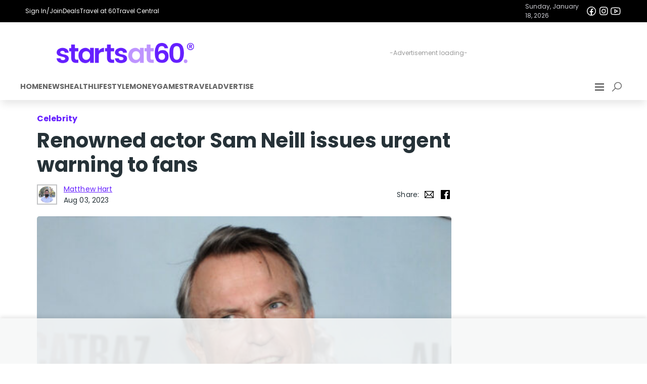

--- FILE ---
content_type: text/html; charset=UTF-8
request_url: https://startsat60.com/media/news/renowned-actor-sam-neill-issues-urgent-warning-to-fans
body_size: 33047
content:

<!DOCTYPE html>
<html lang="en-AU">


<head>
  <meta charset="utf-8">
  <link rel="dns-prefetch" href="//fastlane.rubiconproject.com/">
  <script data-cfasync="false" async src="//securepubads.g.doubleclick.net/tag/js/gpt.js"></script>
  <script data-cfasync="false" async src="//js-sec.indexww.com/ht/p/187397-274207220154922.js"></script>
  <script data-cfasync="false">
  (function(i, s, o, g, r, a, m) {
    i['GoogleAnalyticsObject'] = r;
    i[r] = i[r] || function() {
      (i[r].q = i[r].q || []).push(arguments)
    }, i[r].l = 1 * new Date();
    a = s.createElement(o),
      m = s.getElementsByTagName(o)[0];
    a.async = 1;
    a.src = g;
    m.parentNode.insertBefore(a, m)
  })(window, document, 'script', '//www.google-analytics.com/analytics.js', 'ga');

  ga('require', 'linkid', 'linkid.js');
  ga('require', 'displayfeatures');
  ga('create', 'UA-35387715-1', 'auto');

      ga('set', 'dimension1', 'global-latest');
    ga('set', 'dimension2', 'Celebrity,News');
    ga('send', 'pageview');
  ga('set', 'nonInteraction', true);
</script>

<!-- Google Tag Manager -->
<script data-cfasync="false">
  (function(w, d, s, l, i) {
    w[l] = w[l] || [];
    w[l].push({
      'gtm.start': new Date().getTime(),
      event: 'gtm.js'
    });
    var f = d.getElementsByTagName(s)[0],
      j = d.createElement(s),
      dl = l != 'dataLayer' ? '&l=' + l : '';
    j.async = true;
    j.src = 'https://www.googletagmanager.com/gtm.js?id=' + i + dl;
    f.parentNode.insertBefore(j, f);
  })(window, document, 'script', 'dataLayer', 'GTM-5HTFWP');
</script>
<!-- End Google Tag Manager -->

<!-- Global Analytics site tag (gtag.js) - GA4: G-56FH2H3RJT -->
<script data-cfasync="false" src="https://www.googletagmanager.com/gtag/js?id=G-56FH2H3RJT"></script>
<script>
  window.dataLayer = window.dataLayer || [];
  let userDataObject = undefined;
  try {
    console.log('Raw cookies:', { authCookie: '', cookie: 'eyJpc19yZXR1cm5pbmciOmZhbHNlLCJhbm9ueW1vdXNfdXVpZCI6IjBkNWJiMjEyLTg0MWUtNDE0NC05YjI4LWU1ZmMiLCJ2ZXJzaW9uIjoxLCJhdXRoX3N0YXR1cyI6ImFub255bW91cyIsImxhc3Rfc2VlbiI6MTc2ODY2Mjc5MH0=' });
    const decodedJsonString = atob(decodeURIComponent('eyJpc19yZXR1cm5pbmciOmZhbHNlLCJhbm9ueW1vdXNfdXVpZCI6IjBkNWJiMjEyLTg0MWUtNDE0NC05YjI4LWU1ZmMiLCJ2ZXJzaW9uIjoxLCJhdXRoX3N0YXR1cyI6ImFub255bW91cyIsImxhc3Rfc2VlbiI6MTc2ODY2Mjc5MH0='));
    userDataObject = JSON.parse(decodedJsonString);
    const authCookie = ''; // auth cookie for GTM
    let authCookieParsed = '' ? JSON.parse(decodeURIComponent(atob(authCookie.split('.')[1]))) : {};
    // console.log('Decoded cookie:', { userDataObject, decodedJsonString, authCookieParsed });
    window.sas_tracking_cookie_set = true;
  } catch (error) {
    console.info('Error processing session cookie, probably waiting on next page load.', {
      error
    });
  };

  const user_properties = userDataObject ? {
    anonymous_uuid: userDataObject?.anonymous_uuid || 'unknown',
    auth_status: userDataObject?.auth_status || 'anonymous',
    is_returning: userDataObject?.is_returning || false,
  } : undefined;

  console.log('Analytics:', { user_properties, });

  function gtag() { dataLayer.push(arguments); };
  gtag('js', new Date());
  if (user_properties) {
    gtag('config', 'G-56FH2H3RJT', {
      user_properties,
    });
  } else {
    gtag('config', 'G-56FH2H3RJT');
  }
</script>
<!-- End GA4 -->

<!-- Taboola Implementation -->
<script type="text/javascript">
  window._taboola = window._taboola || [];
  _taboola.push({
    article: 'auto'
  });
  ! function(e, f, u, i) {
    if (!document.getElementById(i)) {
      e.setAttribute('data-cfasync', 'false');
      e.async = 1;
      e.src = u;
      e.id = i;
      f.parentNode.insertBefore(e, f);
    }
  }(document.createElement('script'),
    document.getElementsByTagName('script')[0],
    '//cdn.taboola.com/libtrc/startsat60/loader.js',
    'tb_loader_script');
  if (window.performance && typeof window.performance.mark == 'function') {
    window.performance.mark('tbl_ic');
  }
</script>  <!-- //Connect Container: startsat60 - licensing tag-->
  <script src="//get.s-onetag.com/d920343a-5316-4adc-a257-9e9500a60bd5/tag.min.js" async defer></script>
  <link rel="apple-touch-icon" sizes="57x57" href="/apple-touch-icon-57x57.png">
  <link rel="apple-touch-icon" sizes="60x60" href="/apple-touch-icon-60x60.png">
  <link rel="apple-touch-icon" sizes="72x72" href="/apple-touch-icon-72x72.png">
  <link rel="apple-touch-icon" sizes="76x76" href="/apple-touch-icon-76x76.png">
  <link rel="apple-touch-icon" sizes="114x114" href="/apple-touch-icon-114x114.png">
  <link rel="apple-touch-icon" sizes="120x120" href="/apple-touch-icon-120x120.png">
  <link rel="apple-touch-icon" sizes="144x144" href="/apple-touch-icon-144x144.png">
  <link rel="apple-touch-icon" sizes="152x152" href="/apple-touch-icon-152x152.png">
  <link rel="apple-touch-icon-precomposed" href="/apple-touch-precomposed.png">
  <link rel="icon" type="image/png" href="https://startsat60.com/app/themes/startsat60v7/favicons/favicon-32x32.png" sizes="32x32">
  <link rel="icon" type="image/png" href="https://startsat60.com/app/themes/startsat60v7/favicons/android-chrome-192x192.png" sizes="192x192">
  <link rel="icon" type="image/png" href="https://startsat60.com/app/themes/startsat60v7/favicons/favicon-96x96.png" sizes="96x96">
  <link rel="icon" type="image/png" href="https://startsat60.com/app/themes/startsat60v7/favicons/favicon-16x16.png" sizes="16x16">
  <link rel="manifest" href="https://startsat60.com/app/themes/startsat60v7/favicons/manifest.webmanifest">
  <meta name="apple-mobile-web-app-title" content="Starts at 60">
  <meta name="application-name" content="Starts at 60">
  <meta name="msapplication-TileColor" content="#651FFF">
  <meta name="msapplication-TileImage" content="https://startsat60.com/app/themes/startsat60v7/favicons/mstile-144x144.png">
  <meta name="theme-color" content="#651fff">
  <meta name="mobile-web-app-capable" content="yes">
  <link rel="shortcut icon" sizes="16x16" href="https://startsat60.com/app/themes/startsat60v7/favicons/favicon-16x16.png">
  <link rel="shortcut icon" sizes="196x196" href="https://startsat60.com/app/themes/startsat60v7/favicons/android-chrome-192x192.png">
  <!-- Always force latest IE rendering engine or request Chrome Frame -->
  <meta content="IE=edge,chrome=1" http-equiv="X-UA-Compatible">
  <!-- tag used for Facebook Instant Articles -->
  <meta property="fb:pages" content="168468997266730, 478381098862584" />
  <!-- Use title if it's in the page YAML frontmatter -->
  <meta name="viewport" content="width=device-width, initial-scale=1, maximum-scale=2, user-scalable=yes">
  <meta name="fo-verify" content="47a8c372-540f-4bbf-9b44-bc7f322a54d5">
  <meta name='robots' content='max-image-preview:large' />
<style id='classic-theme-styles-inline-css' type='text/css'>
/*! This file is auto-generated */
.wp-block-button__link{color:#fff;background-color:#32373c;border-radius:9999px;box-shadow:none;text-decoration:none;padding:calc(.667em + 2px) calc(1.333em + 2px);font-size:1.125em}.wp-block-file__button{background:#32373c;color:#fff;text-decoration:none}
</style>
<style id='global-styles-inline-css' type='text/css'>
:root{--wp--preset--aspect-ratio--square: 1;--wp--preset--aspect-ratio--4-3: 4/3;--wp--preset--aspect-ratio--3-4: 3/4;--wp--preset--aspect-ratio--3-2: 3/2;--wp--preset--aspect-ratio--2-3: 2/3;--wp--preset--aspect-ratio--16-9: 16/9;--wp--preset--aspect-ratio--9-16: 9/16;--wp--preset--color--black: #000000;--wp--preset--color--cyan-bluish-gray: #abb8c3;--wp--preset--color--white: #ffffff;--wp--preset--color--pale-pink: #f78da7;--wp--preset--color--vivid-red: #cf2e2e;--wp--preset--color--luminous-vivid-orange: #ff6900;--wp--preset--color--luminous-vivid-amber: #fcb900;--wp--preset--color--light-green-cyan: #7bdcb5;--wp--preset--color--vivid-green-cyan: #00d084;--wp--preset--color--pale-cyan-blue: #8ed1fc;--wp--preset--color--vivid-cyan-blue: #0693e3;--wp--preset--color--vivid-purple: #9b51e0;--wp--preset--gradient--vivid-cyan-blue-to-vivid-purple: linear-gradient(135deg,rgba(6,147,227,1) 0%,rgb(155,81,224) 100%);--wp--preset--gradient--light-green-cyan-to-vivid-green-cyan: linear-gradient(135deg,rgb(122,220,180) 0%,rgb(0,208,130) 100%);--wp--preset--gradient--luminous-vivid-amber-to-luminous-vivid-orange: linear-gradient(135deg,rgba(252,185,0,1) 0%,rgba(255,105,0,1) 100%);--wp--preset--gradient--luminous-vivid-orange-to-vivid-red: linear-gradient(135deg,rgba(255,105,0,1) 0%,rgb(207,46,46) 100%);--wp--preset--gradient--very-light-gray-to-cyan-bluish-gray: linear-gradient(135deg,rgb(238,238,238) 0%,rgb(169,184,195) 100%);--wp--preset--gradient--cool-to-warm-spectrum: linear-gradient(135deg,rgb(74,234,220) 0%,rgb(151,120,209) 20%,rgb(207,42,186) 40%,rgb(238,44,130) 60%,rgb(251,105,98) 80%,rgb(254,248,76) 100%);--wp--preset--gradient--blush-light-purple: linear-gradient(135deg,rgb(255,206,236) 0%,rgb(152,150,240) 100%);--wp--preset--gradient--blush-bordeaux: linear-gradient(135deg,rgb(254,205,165) 0%,rgb(254,45,45) 50%,rgb(107,0,62) 100%);--wp--preset--gradient--luminous-dusk: linear-gradient(135deg,rgb(255,203,112) 0%,rgb(199,81,192) 50%,rgb(65,88,208) 100%);--wp--preset--gradient--pale-ocean: linear-gradient(135deg,rgb(255,245,203) 0%,rgb(182,227,212) 50%,rgb(51,167,181) 100%);--wp--preset--gradient--electric-grass: linear-gradient(135deg,rgb(202,248,128) 0%,rgb(113,206,126) 100%);--wp--preset--gradient--midnight: linear-gradient(135deg,rgb(2,3,129) 0%,rgb(40,116,252) 100%);--wp--preset--font-size--small: 13px;--wp--preset--font-size--medium: 20px;--wp--preset--font-size--large: 36px;--wp--preset--font-size--x-large: 42px;--wp--preset--spacing--20: 0.44rem;--wp--preset--spacing--30: 0.67rem;--wp--preset--spacing--40: 1rem;--wp--preset--spacing--50: 1.5rem;--wp--preset--spacing--60: 2.25rem;--wp--preset--spacing--70: 3.38rem;--wp--preset--spacing--80: 5.06rem;--wp--preset--shadow--natural: 6px 6px 9px rgba(0, 0, 0, 0.2);--wp--preset--shadow--deep: 12px 12px 50px rgba(0, 0, 0, 0.4);--wp--preset--shadow--sharp: 6px 6px 0px rgba(0, 0, 0, 0.2);--wp--preset--shadow--outlined: 6px 6px 0px -3px rgba(255, 255, 255, 1), 6px 6px rgba(0, 0, 0, 1);--wp--preset--shadow--crisp: 6px 6px 0px rgba(0, 0, 0, 1);}:where(.is-layout-flex){gap: 0.5em;}:where(.is-layout-grid){gap: 0.5em;}body .is-layout-flex{display: flex;}.is-layout-flex{flex-wrap: wrap;align-items: center;}.is-layout-flex > :is(*, div){margin: 0;}body .is-layout-grid{display: grid;}.is-layout-grid > :is(*, div){margin: 0;}:where(.wp-block-columns.is-layout-flex){gap: 2em;}:where(.wp-block-columns.is-layout-grid){gap: 2em;}:where(.wp-block-post-template.is-layout-flex){gap: 1.25em;}:where(.wp-block-post-template.is-layout-grid){gap: 1.25em;}.has-black-color{color: var(--wp--preset--color--black) !important;}.has-cyan-bluish-gray-color{color: var(--wp--preset--color--cyan-bluish-gray) !important;}.has-white-color{color: var(--wp--preset--color--white) !important;}.has-pale-pink-color{color: var(--wp--preset--color--pale-pink) !important;}.has-vivid-red-color{color: var(--wp--preset--color--vivid-red) !important;}.has-luminous-vivid-orange-color{color: var(--wp--preset--color--luminous-vivid-orange) !important;}.has-luminous-vivid-amber-color{color: var(--wp--preset--color--luminous-vivid-amber) !important;}.has-light-green-cyan-color{color: var(--wp--preset--color--light-green-cyan) !important;}.has-vivid-green-cyan-color{color: var(--wp--preset--color--vivid-green-cyan) !important;}.has-pale-cyan-blue-color{color: var(--wp--preset--color--pale-cyan-blue) !important;}.has-vivid-cyan-blue-color{color: var(--wp--preset--color--vivid-cyan-blue) !important;}.has-vivid-purple-color{color: var(--wp--preset--color--vivid-purple) !important;}.has-black-background-color{background-color: var(--wp--preset--color--black) !important;}.has-cyan-bluish-gray-background-color{background-color: var(--wp--preset--color--cyan-bluish-gray) !important;}.has-white-background-color{background-color: var(--wp--preset--color--white) !important;}.has-pale-pink-background-color{background-color: var(--wp--preset--color--pale-pink) !important;}.has-vivid-red-background-color{background-color: var(--wp--preset--color--vivid-red) !important;}.has-luminous-vivid-orange-background-color{background-color: var(--wp--preset--color--luminous-vivid-orange) !important;}.has-luminous-vivid-amber-background-color{background-color: var(--wp--preset--color--luminous-vivid-amber) !important;}.has-light-green-cyan-background-color{background-color: var(--wp--preset--color--light-green-cyan) !important;}.has-vivid-green-cyan-background-color{background-color: var(--wp--preset--color--vivid-green-cyan) !important;}.has-pale-cyan-blue-background-color{background-color: var(--wp--preset--color--pale-cyan-blue) !important;}.has-vivid-cyan-blue-background-color{background-color: var(--wp--preset--color--vivid-cyan-blue) !important;}.has-vivid-purple-background-color{background-color: var(--wp--preset--color--vivid-purple) !important;}.has-black-border-color{border-color: var(--wp--preset--color--black) !important;}.has-cyan-bluish-gray-border-color{border-color: var(--wp--preset--color--cyan-bluish-gray) !important;}.has-white-border-color{border-color: var(--wp--preset--color--white) !important;}.has-pale-pink-border-color{border-color: var(--wp--preset--color--pale-pink) !important;}.has-vivid-red-border-color{border-color: var(--wp--preset--color--vivid-red) !important;}.has-luminous-vivid-orange-border-color{border-color: var(--wp--preset--color--luminous-vivid-orange) !important;}.has-luminous-vivid-amber-border-color{border-color: var(--wp--preset--color--luminous-vivid-amber) !important;}.has-light-green-cyan-border-color{border-color: var(--wp--preset--color--light-green-cyan) !important;}.has-vivid-green-cyan-border-color{border-color: var(--wp--preset--color--vivid-green-cyan) !important;}.has-pale-cyan-blue-border-color{border-color: var(--wp--preset--color--pale-cyan-blue) !important;}.has-vivid-cyan-blue-border-color{border-color: var(--wp--preset--color--vivid-cyan-blue) !important;}.has-vivid-purple-border-color{border-color: var(--wp--preset--color--vivid-purple) !important;}.has-vivid-cyan-blue-to-vivid-purple-gradient-background{background: var(--wp--preset--gradient--vivid-cyan-blue-to-vivid-purple) !important;}.has-light-green-cyan-to-vivid-green-cyan-gradient-background{background: var(--wp--preset--gradient--light-green-cyan-to-vivid-green-cyan) !important;}.has-luminous-vivid-amber-to-luminous-vivid-orange-gradient-background{background: var(--wp--preset--gradient--luminous-vivid-amber-to-luminous-vivid-orange) !important;}.has-luminous-vivid-orange-to-vivid-red-gradient-background{background: var(--wp--preset--gradient--luminous-vivid-orange-to-vivid-red) !important;}.has-very-light-gray-to-cyan-bluish-gray-gradient-background{background: var(--wp--preset--gradient--very-light-gray-to-cyan-bluish-gray) !important;}.has-cool-to-warm-spectrum-gradient-background{background: var(--wp--preset--gradient--cool-to-warm-spectrum) !important;}.has-blush-light-purple-gradient-background{background: var(--wp--preset--gradient--blush-light-purple) !important;}.has-blush-bordeaux-gradient-background{background: var(--wp--preset--gradient--blush-bordeaux) !important;}.has-luminous-dusk-gradient-background{background: var(--wp--preset--gradient--luminous-dusk) !important;}.has-pale-ocean-gradient-background{background: var(--wp--preset--gradient--pale-ocean) !important;}.has-electric-grass-gradient-background{background: var(--wp--preset--gradient--electric-grass) !important;}.has-midnight-gradient-background{background: var(--wp--preset--gradient--midnight) !important;}.has-small-font-size{font-size: var(--wp--preset--font-size--small) !important;}.has-medium-font-size{font-size: var(--wp--preset--font-size--medium) !important;}.has-large-font-size{font-size: var(--wp--preset--font-size--large) !important;}.has-x-large-font-size{font-size: var(--wp--preset--font-size--x-large) !important;}
:where(.wp-block-post-template.is-layout-flex){gap: 1.25em;}:where(.wp-block-post-template.is-layout-grid){gap: 1.25em;}
:where(.wp-block-columns.is-layout-flex){gap: 2em;}:where(.wp-block-columns.is-layout-grid){gap: 2em;}
:root :where(.wp-block-pullquote){font-size: 1.5em;line-height: 1.6;}
</style>
<link rel='stylesheet' id='starlord/bootstrap-css' href='https://startsat60.com/app/themes/startsat60v7/assets/static/bootstrap.min.css?ver=4.6.2' type='text/css' media='all' />
<link rel='stylesheet' id='theme/css-css' href='https://startsat60.com/app/themes/startsat60v7/style.css?ver=1.0' type='text/css' media='all' />
<link rel='stylesheet' id='starlord/css-css' href='https://startsat60.com/app/themes/startsat60v7/dist/styles/starlord.min.css?v=9a3ca5fa4b986537531707684b6913c0&#038;ver=6.6.2' type='text/css' media='all' />
<link rel='stylesheet' id='sage/css-css' href='https://startsat60.com/app/themes/startsat60v7/dist/styles/article.min.css?v=9cda200267eee5d3fae524f0ccc191f9' type='text/css' media='all' />
<script type="text/javascript" src="https://startsat60.com/wp/wp-includes/js/jquery/jquery.min.js?ver=3.7.1" id="jquery-core-js"></script>
<script type="text/javascript" src="https://startsat60.com/wp/wp-includes/js/jquery/jquery-migrate.min.js?ver=3.4.1" id="jquery-migrate-js"></script>
<link rel="https://api.w.org/" href="https://startsat60.com/wp-json/" /><link rel="alternate" title="JSON" type="application/json" href="https://startsat60.com/wp-json/wp/v2/posts/700829" /><link rel="EditURI" type="application/rsd+xml" title="RSD" href="https://startsat60.com/wp/xmlrpc.php?rsd" />
<link rel="alternate" title="oEmbed (JSON)" type="application/json+oembed" href="https://startsat60.com/wp-json/oembed/1.0/embed?url=https%3A%2F%2Fstartsat60.com%2Fmedia%2Fnews%2Frenowned-actor-sam-neill-issues-urgent-warning-to-fans" />
<link rel="alternate" title="oEmbed (XML)" type="text/xml+oembed" href="https://startsat60.com/wp-json/oembed/1.0/embed?url=https%3A%2F%2Fstartsat60.com%2Fmedia%2Fnews%2Frenowned-actor-sam-neill-issues-urgent-warning-to-fans&#038;format=xml" />
<meta name="categories_1" content="Celebrity" />
<meta name="categories_2" content="News" />
<meta name="tags_1" content="global-latest" />
<meta name="keywords" content="Celebrity, News, global-latest, " />

    <style id="starlord_base_css">
  body{margin:0;overflow-x:hidden;width:100%;max-width:100vw;}html.starlord_modal_open body{overflow:hidden}*{box-sizing:border-box}table{border-collapse:collapse;border-spacing:0}input::-webkit-inner-spin-button{-webkit-appearance:none;margin:0}input{font:inherit}input[type=number]::-webkit-inner-spin-button{-webkit-appearance:none;margin:0}input[type=number]{-moz-appearance:textfield}h1,h2,h3,h4,h5,h6,p{margin:0;}#starlord_container{background:#fff;}.__typeform-embed-mobile-modal-open [data-qa="mobile-modal"]{z-index:999999;}
</style>
    <link rel="preload" as="style" onload="this.onload=null;this.rel='stylesheet'" href="https://fonts.googleapis.com/css?family=Poppins:400,400i,500,500i,700,700i|Material+Icons&display=swap">
    <link rel="preload" as="style" onload="this.onload=null;this.rel='stylesheet'" href="https://maxst.icons8.com/vue-static/landings/line-awesome/line-awesome/1.3.0/css/line-awesome.min.css">
    <script data-cfasync="false" src="//r3-t.trackedlink.net/_dmpt.js"></script>
    <script type="text/javascript">window._dmSetDomain("startsat60.com,travelat60.com");</script>
  
    
    
    
    <style data-emotion-css="xq0brj 1noufqw 14aj951 10cke3n v2b6rs y8bxd3 dobsqu">.css-xq0brj{border:0!important;background-color:#651fff;}.css-1noufqw{position:fixed;top:0;left:100%;width:100%;height:100%;z-index:999999;display:none;}.css-1noufqw.show{display:-webkit-box !important;display:-webkit-flex !important;display:-ms-flexbox !important;display:flex !important;left:0;-webkit-animation:500ms animation-1v41d9h linear;animation:500ms animation-1v41d9h linear;}.css-14aj951{display:none;width:100%;right:100vw;-webkit-align-items:flex-start !important;-webkit-box-align:flex-start !important;-ms-flex-align:flex-start !important;align-items:flex-start !important;-webkit-box-pack:end;-webkit-justify-content:flex-end;-ms-flex-pack:end;justify-content:flex-end;top:0;}.css-14aj951.show{z-index:999999;width:500px;right:0;padding:0;display:-webkit-box !important;display:-webkit-flex !important;display:-ms-flexbox !important;display:flex !important;}@media screen and (max-width:767px){.css-14aj951.show{width:100%;}}.css-14aj951.show > ul,.css-14aj951.show > i{z-index:999999;}.css-14aj951 > i{-webkit-flex:0 0 40px;-ms-flex:0 0 40px;flex:0 0 40px;display:-webkit-box;display:-webkit-flex;display:-ms-flexbox;display:flex;-webkit-box-pack:center;-webkit-justify-content:center;-ms-flex-pack:center;justify-content:center;}.css-10cke3n{display:-webkit-box;display:-webkit-flex;display:-ms-flexbox;display:flex;width:100%;-webkit-box-pack:end;-webkit-justify-content:flex-end;-ms-flex-pack:end;justify-content:flex-end;}@media screen and (min-width:992px){.css-10cke3n{display:-webkit-box!important;display:-webkit-flex!important;display:-ms-flexbox!important;display:flex!important;}}.css-v2b6rs{list-style:none;-webkit-flex:0 0 calc(100% - 40px);-ms-flex:0 0 calc(100% - 40px);flex:0 0 calc(100% - 40px);height:100%;background-color:#f8f8f8;padding:0;overflow-y:auto;}.css-v2b6rs > li.nav-item{background-color:#ffffff;width:100%;padding:0;}.css-v2b6rs > li.nav-item > ul{list-style:none;padding:0;}.css-v2b6rs > li.nav-item > ul > li{padding:0.65rem 0 !important;border-bottom:1px solid #c3c4c6;}.css-v2b6rs > li.nav-item > ul > li > a{color:#263238;font-weight:500;padding:0 0 0 1rem;cursor:pointer;}.css-v2b6rs > li.nav-item > ul > li > a:hover{color:#651fff;-webkit-text-decoration:none !important;text-decoration:none !important;}.css-v2b6rs > li.nav-item > ul > li > a:focus,.css-v2b6rs > li.nav-item > ul > li > a:selected{background-color:#c3c4c6;color:#651fff;-webkit-text-decoration:none !important;text-decoration:none !important;}.css-y8bxd3{vertical-align:middle;font-style:normal;display:inline-block;line-height:1;text-transform:none;-webkit-letter-spacing:normal;-moz-letter-spacing:normal;-ms-letter-spacing:normal;letter-spacing:normal;white-space:nowrap;font-size:1rem !important;width:1rem !important;height:1rem !important;fill:currentColor;color:currentColor;-webkit-text-decoration:none;text-decoration:none;-webkit-animation:none;animation:none;-webkit-animation-iteration-count:none;animation-iteration-count:none;}.css-dobsqu{vertical-align:middle;font-style:normal;display:inline-block;line-height:1;text-transform:none;-webkit-letter-spacing:normal;-moz-letter-spacing:normal;-ms-letter-spacing:normal;letter-spacing:normal;white-space:nowrap;font-size:2.5rem !important;width:2.5rem !important;height:2.5rem !important;fill:#263238;color:#263238;-webkit-text-decoration:none;text-decoration:none;-webkit-animation:none;animation:none;-webkit-animation-iteration-count:none;animation-iteration-count:none;}</style>
  
    <script defer type='text/javascript' src='https://render.startsat60.com/static/bootstrap.368362.js'></script><script defer type='text/javascript' src='https://render.startsat60.com/static/vendor.eaeded.js'></script>
  <style>
	* {
		font-family: 'Poppins', sans-serif;
	}
	.site-logo {
		height: 40px;
		@media (min-width: 501px) and (max-width: 768px) {
			height: 30px!important;
		}
	}
	.content-width {
		max-width: 1200px;
		margin: 0 auto;
	}
	.nav-content {
		display: flex;
		width: 100%;
		align-items: center;
		justify-content: space-between;
		padding: 1em 0 0.25em 0;
		gap: 1em;
	}
	.nav-sections {
		display: flex;
	}
	
	.nav-section {
		border-bottom: 2px solid transparent; 
	}
	.nav-section.active {
		border-bottom: 2px solid #b898ff; 
	}
	.section-title-nav-link {
		color: rgba(0, 0, 0, 0.6);
		font-weight: 700;
		font-size: 0.9em;
		text-transform: uppercase;
		text-decoration: none;
		transition: color 0.3s ease;
	}
	.section-title-nav-link:hover {
		color: #b898ff;
		text-decoration: none;
	}
	.nav-banner-content > div {
		justify-content: flex-start;
	}

	@media (max-width: 1200px) {
		.nav-content {
			padding: 1em;
		}
		.nav-sections {
			padding-left: 1em;
		}
	}
	@media (max-width: 768px) {
		.nav-content {
			padding: 1em 1em 0 1em;
		}

		.nav-sections {
			display: none!important;
		}
		.navbar-nav-sections-wrap {
			justify-content: flex-end;
		}
	}
	@media (max-width: 768px) {
		.nav-content {
			gap: 0.5em;
		}
		.nav-content #gpt-ad-21875548389-header_sas_navigation-0 {
			justify-content: center!important;
		}
	}
	@media (max-width: 500px) {
		.nav-content {
			gap: 0.5em;
			flex-direction: column;
			justify-content: center!important;
			align-items: center!important;
		}
		.nav-content #gpt-ad-21875548389-header_sas_navigation-0 {
			justify-content: center!important;
			align-items: center!important;
		}
		.nav-banner-content {
			flex-direction: column-reverse;
			align-items: center;
			justify-content: center;
			gap: 0.25em;
		}

		.nav-banner-content > div {
			justify-content: center;
		}
		.nav-banner-meta {
			width: 100%;
			justify-content: space-between!important;
		}
	}
	.sas-ad {
		display: flex;
		position: relative;
		justify-content: center;
		align-items: center;
	}
	.sas-ad > div {
		z-index: 1;
	}
	.sas-ad:before {
		content: '-Advertisement loading-';
		position: absolute;
		top: 50%;
		left: 50%;
		transform: translate(-50%, -50%);
		color: #999;
		font-size: 12px;
		z-index: 0;
	}
	.ad-728-90-728-50 {
		min-width: 728px; min-height: 90px;
	}
	@media (max-width: 1024px) {
		.ad-728-90-728-50 {
			min-width: 320px; min-height: 50px;
		}
	}
	.nav-banner-links a:hover {
		text-decoration: underline!important;
	}
	.nav-banner-links a:hover i {
		text-decoration: none!important;
	}
	.nav-banner-socials a i {
		text-decoration: none!important;
	}
	.nav-banner-socials a:hover, a:hover i {
		text-decoration: none!important;
	}
</style>
<script>
  window.googletag = window.googletag || {cmd: []};
  googletag.cmd.push(function() {
    const header_sas_navigation_size_mapping = googletag.sizeMapping()
      .addSize([1025, 0], [[728, 90]])
      .addSize([0, 0], [[320, 50]])
      .build();
    googletag.defineSlot('/21875548389/header_sas_navigation', [[320,50],[728, 90]], 'gpt-ad-21875548389-header_sas_navigation-0')
			.defineSizeMapping(header_sas_navigation_size_mapping)
			.addService(googletag.pubads());
		
		// Load slots for later display
		window.sas_google_slots = window.sas_google_slots || [];
		window.sas_google_slots.push('gpt-ad-21875548389-header_sas_navigation-0');
  });
</script>
<div class="navbar bg-white w-100 p-0 pb-2 m-0 d-flex" style="box-shadow: 0 10px 15px -3px rgba(0, 0, 0, 0.1); margin-bottom: 1em;">
	<div class="nav-banner-container d-flex bg-black text-white justify-content-center align-items-center w-100">
		<div class="nav-banner-content d-flex w-100 py-1 content-width justify-content-center align-items-center" style="font-size: 12px; padding: 10px;">
			<div class="d-flex align-items-center w-100 align-items-center" style="gap: 1em;">
				<div class="nav-banner-links d-flex justify-content-between align-items-center" style="gap: 1em;">
					<span class="d-flex align-items-center" style="gap: 0.5em;">
												<a 
							class="text-white d-flex align-items-center" 
							href="/membercentre" 
							aria-label="Sign In/Join"
							title="Sign In/Join"
						>
							Sign In/Join						</a>
					</span>
					<a class="text-white d-flex align-items-center" href="/memberdeals" aria-label="Deals" title="Deals">Deals</a>
					<a target="_blank" class="text-white d-flex align-items-center" href="https://travelat60.com" aria-label="Travel at 60" title="Travel at 60">Travel at 60</a>
					<a target="_blank" class="text-white d-flex align-items-center" href="https://www.travelcentral.com.au" aria-label="Travel Central" title="Travel Central">Travel Central</a>
				</div>
			</div>
			<div class="nav-banner-meta d-flex align-items-center" style="gap: 0.5em;">
				<div class="date-display" style="color:rgb(207, 207, 213); font-size: 12px; text-wrap: nowrap">Sunday, January 18, 2026</div>
				<div class="nav-banner-socials d-flex justify-content-between align-items-center" style="gap: 0.5em;">
					<a class="text-white d-flex align-items-center" href="https://facebook.com/startsat60au" target="_blank" rel="noopener noreferrer"
						title="Facebook">
						<i style="font-size:24px;" class="Icon css-hqm82 lab la-facebook" aria-label="Facebook"></i>
					</a>
					<a class="text-white d-flex align-items-center" href="https://instagram.com/startsat60" target="_blank" rel="noopener noreferrer"
						title="Instagram">
						<i style="font-size:24px;" class="Icon css-hqm82 lab la-instagram" aria-label="Instagram"></i>
					</a>
					<a class="text-white d-flex align-items-center" href="https://www.youtube.com/@StartsatsixtyAu" target="_blank" rel="noopener noreferrer"
						title="YouTube">
						<i style="font-size:24px;" class="Icon css-hqm82 lab la-youtube" aria-label="YouTube"></i>
					</a>
				</div>
			</div>
		</div>
	</div>
	<div class="nav-banner d-flex w-100 flex-column justify-content-between align-items-center">
		<div class="nav-content bg-white content-width">
			<div class="logo d-flex flex-column align-items-center justify-content-center flex-grow-1 flex-shrink-0" style="flex: 1 0 30%;">
				<a href="/" class="d-flex align-items-center" alt="Home" title="Home">
					<img class="site-logo"
						src="https://images.startsat60.com/cdn-cgi/image/format=auto,compression=fast/wp-content/uploads/20231205215909/sas-logo-1.png"
						alt="Starts at 60 Logo" style="height: 40px; width: auto;">
				</a>
			</div>
			<!-- /21875548389/collection_header_sas_navigation -->
			<div id='gpt-ad-21875548389-header_sas_navigation-0'
				class="d-flex align-items-center justify-content-center flex-grow-1 flex-shrink-0 sas-ad ad-728-90-728-50" 
			></div>
		</div>
	</div>
		<div class="navbar-nav-sections-wrap d-flex flex-grow-1 content-width">
			<div class="nav-sections justify-content-start align-items-center w-100" style="gap: 1em;">
									<div class="nav-section d-flex flex-column align-items-start ">
						<div class="section-title">
							<a href="/" class="section-title-nav-link"
								aria-label="Home" title="Home">
								Home							</a>
						</div>
						<ul class="d-none nav-links list-unstyled">
													</ul>
					</div>
									<div class="nav-section d-flex flex-column align-items-start ">
						<div class="section-title">
							<a href="https://startsat60.com/category/media/news" class="section-title-nav-link"
								aria-label="News" title="News">
								News							</a>
						</div>
						<ul class="d-none nav-links list-unstyled">
													</ul>
					</div>
									<div class="nav-section d-flex flex-column align-items-start ">
						<div class="section-title">
							<a href="https://startsat60.com/category/media/health" class="section-title-nav-link"
								aria-label="Health" title="Health">
								Health							</a>
						</div>
						<ul class="d-none nav-links list-unstyled">
													</ul>
					</div>
									<div class="nav-section d-flex flex-column align-items-start ">
						<div class="section-title">
							<a href="https://startsat60.com/category/media/lifestyle" class="section-title-nav-link"
								aria-label="Lifestyle" title="Lifestyle">
								Lifestyle							</a>
						</div>
						<ul class="d-none nav-links list-unstyled">
													</ul>
					</div>
									<div class="nav-section d-flex flex-column align-items-start ">
						<div class="section-title">
							<a href="https://startsat60.com/category/media/money" class="section-title-nav-link"
								aria-label="Money" title="Money">
								Money							</a>
						</div>
						<ul class="d-none nav-links list-unstyled">
													</ul>
					</div>
									<div class="nav-section d-flex flex-column align-items-start ">
						<div class="section-title">
							<a href="https://startsat60.com/games" class="section-title-nav-link"
								aria-label="Games" title="Games">
								Games							</a>
						</div>
						<ul class="d-none nav-links list-unstyled">
													</ul>
					</div>
									<div class="nav-section d-flex flex-column align-items-start ">
						<div class="section-title">
							<a href="https://startsat60.com/category/media/travel" class="section-title-nav-link"
								aria-label="Travel" title="Travel">
								Travel							</a>
						</div>
						<ul class="d-none nav-links list-unstyled">
													</ul>
					</div>
									<div class="nav-section d-flex flex-column align-items-start ">
						<div class="section-title">
							<a href="https://startsat60.com/advertising-and-partnerships" class="section-title-nav-link"
								aria-label="Advertise" title="Advertise">
								Advertise							</a>
						</div>
						<ul class="d-none nav-links list-unstyled">
													</ul>
					</div>
							</div>
			<div class="d-flex align-items-center flex-nowrap nav-section-right">
				
    <div id="starlord_navbar"><script>
          if("IntersectionObserver"in window)document.addEventListener("DOMContentLoaded",(function(){const e=document.querySelectorAll(".lazy-load-bgimage"),t=new IntersectionObserver((function(e){e.map((e=>{e.isIntersecting&&(e.target.style.backgroundImage="url('"+e.target.dataset.bgimage+"')",t.unobserve(e.target))}))}),{rootMargin:"100px"});e.forEach((e=>t.observe(e)))}));else{document.querySelectorAll(".lazy-load-bgimage").forEach((e=>{e.style.backgroundImage="url('"+e.dataset.bgimage+"')"}))}
        </script><button class="navbar-toggler p-0 pr-1 css-xq0brj collapsed" style="background-color:transparent !important" type="button" data-toggle="collapse" data-target="#TASNavbarContent" aria-controls="TASNavbarContent" aria-expanded="true" aria-label="Toggle navigation"><span class="las la-bars text-black navbar-toggler-icon d-flex align-items-center justify-content-center" style="font-size:1.2em"></span></button><div class="slideTray d-none css-1noufqw"><div class="navbarMobile css-10cke3n"><div class="navbarCollapse position-relative css-14aj951" id="TASNavbarContent"><ul class="navMobile css-v2b6rs" style="box-shadow:-7px 6px 7px 2px rgba(0, 0, 0, 0.3)"><li class="nav-item"><ul><li data-objectid="706082" data-parentobjectid="0"><a href="/" class="mobile-nav-item d-flex justify-content-between align-items-center">Home</a></li><li data-objectid="816358" data-parentobjectid="0"><a class="mobile-nav-item d-flex justify-content-between align-items-center">News<i class="Icon css-y8bxd3 las la-angle-right mr-2 font-weight-bold" aria-label=""></i></a></li><li data-objectid="816359" data-parentobjectid="0"><a class="mobile-nav-item d-flex justify-content-between align-items-center">Health<i class="Icon css-y8bxd3 las la-angle-right mr-2 font-weight-bold" aria-label=""></i></a></li><li data-objectid="693785" data-parentobjectid="0"><a class="mobile-nav-item d-flex justify-content-between align-items-center">Lifestyle<i class="Icon css-y8bxd3 las la-angle-right mr-2 font-weight-bold" aria-label=""></i></a></li><li data-objectid="693759" data-parentobjectid="0"><a class="mobile-nav-item d-flex justify-content-between align-items-center">Money<i class="Icon css-y8bxd3 las la-angle-right mr-2 font-weight-bold" aria-label=""></i></a></li><li data-objectid="724792" data-parentobjectid="0"><a class="mobile-nav-item d-flex justify-content-between align-items-center">Games<i class="Icon css-y8bxd3 las la-angle-right mr-2 font-weight-bold" aria-label=""></i></a></li><li data-objectid="801734" data-parentobjectid="0"><a class="mobile-nav-item d-flex justify-content-between align-items-center">Travel<i class="Icon css-y8bxd3 las la-angle-right mr-2 font-weight-bold" aria-label=""></i></a></li><li data-objectid="802873" data-parentobjectid="0"><a href="https://startsat60.com/advertising-and-partnerships" class="mobile-nav-item d-flex justify-content-between align-items-center">Advertise</a></li></ul></li></ul><span role="button" class="position-absolute" style="z-index:999999"><i class="Icon css-dobsqu las la-times-circle" aria-label="Close navigation"></i></span></div></div></div></div>
    <script type="application/json" id="STARLORD_NAVBAR_STATE">{"user":{},"trackingData":{"email":null,"given_names":null,"last_name":null,"auth_status":"anonymous","anonymous_uuid":null,"uuid":null,"is_returning":true,"last_updated":"2025-12-14T10:46:18.307Z","isLoaded":false},"navbar":{"brand":"sas","links":{"contactUsNav":[{"id":704351,"object_id":704351,"queried_id":587786,"title":"Sign up","href":"/membercentre","parentMenuId":0,"links":[],"classes":["showAsButton"],"attrTitle":"","iconClass":"las la-envelope","tile_configuration":{"title":"","excerpt":"","background_image":false,"background_colour":"","text_colour":""}},{"id":654726,"object_id":705436,"queried_id":587786,"title":"Deals","href":"https://startsat60.com/memberdeals","parentMenuId":0,"links":[],"classes":["showAsButton"],"attrTitle":"","iconClass":"las la-piggy-bank","tile_configuration":null}],"socialsNav":[{"id":704354,"object_id":704354,"queried_id":587786,"title":"Facebook","href":"https://facebook.com/startsat60au","parentMenuId":0,"links":[],"classes":["showNoLabel"],"attrTitle":"","iconClass":"lab la-facebook","tile_configuration":{"title":"","excerpt":"","background_image":false,"background_colour":"","text_colour":""}},{"id":704355,"object_id":704355,"queried_id":587786,"title":"Instagram","href":"https://instagram.com/startsat60","parentMenuId":0,"links":[],"classes":["showNoLabel"],"attrTitle":"","iconClass":"lab la-instagram","tile_configuration":{"title":"","excerpt":"","background_image":false,"background_colour":"","text_colour":""}},{"id":724941,"object_id":724941,"queried_id":587786,"title":"Youtube","href":"https://www.youtube.com/@StartsatsixtyAu","parentMenuId":0,"links":[],"classes":["showNoLabel"],"attrTitle":"","iconClass":"lab la-youtube","tile_configuration":{"title":"","excerpt":"","background_image":false,"background_colour":"","text_colour":""}}],"mainNav":[{"id":706082,"object_id":706082,"queried_id":109371,"title":"Home","href":"/","parentMenuId":0,"links":[],"classes":["showNoLabel"],"attrTitle":"","iconClass":"las la-home","tile_configuration":{"title":"","excerpt":"","background_image":false,"background_colour":"","text_colour":""}},{"id":56,"object_id":816358,"queried_id":109371,"title":"News","href":"https://startsat60.com/category/media/news","parentMenuId":0,"links":[{"id":56,"object_id":744428,"queried_id":109371,"title":"Latest news","href":"https://startsat60.com/category/media/news","parentMenuId":816358,"links":[],"classes":[""],"attrTitle":"","iconClass":"","tile_configuration":null},{"id":744426,"object_id":744426,"queried_id":109371,"title":"Celebrity","href":"https://startsat60.com/category/media/news/celebrity","parentMenuId":816358,"links":[],"classes":[""],"attrTitle":"","iconClass":"","tile_configuration":{"title":"","excerpt":"","background_image":false,"background_colour":"","text_colour":""}},{"id":744435,"object_id":744435,"queried_id":109371,"title":"Crime","href":"https://startsat60.com/category/media/news/crime","parentMenuId":816358,"links":[],"classes":[""],"attrTitle":"","iconClass":"","tile_configuration":{"title":"","excerpt":"","background_image":false,"background_colour":"","text_colour":""}},{"id":9,"object_id":744433,"queried_id":109371,"title":"Entertainment","href":"https://startsat60.com/category/media/entertainment","parentMenuId":816358,"links":[],"classes":[""],"attrTitle":"","iconClass":"","tile_configuration":null},{"id":744437,"object_id":744437,"queried_id":109371,"title":"Health","href":"https://startsat60.com/category/media/news/health-news","parentMenuId":816358,"links":[],"classes":[""],"attrTitle":"","iconClass":"","tile_configuration":{"title":"","excerpt":"","background_image":false,"background_colour":"","text_colour":""}},{"id":23420,"object_id":744434,"queried_id":109371,"title":"Politics","href":"https://startsat60.com/category/media/news/politics","parentMenuId":816358,"links":[],"classes":[""],"attrTitle":"","iconClass":"","tile_configuration":null},{"id":744431,"object_id":744431,"queried_id":109371,"title":"Royals","href":"https://startsat60.com/category/media/news/royals","parentMenuId":816358,"links":[],"classes":[""],"attrTitle":"","iconClass":"","tile_configuration":{"title":"","excerpt":"","background_image":false,"background_colour":"","text_colour":""}},{"id":826830,"object_id":826830,"queried_id":109371,"title":"Sport","href":"https://startsat60.com/category/media/lifestyle/sport","parentMenuId":816358,"links":[],"classes":[""],"attrTitle":"","iconClass":"","tile_configuration":{"title":"","excerpt":"","background_image":false,"background_colour":"","text_colour":""}}],"classes":[""],"attrTitle":"","iconClass":"","tile_configuration":null},{"id":12,"object_id":816359,"queried_id":109371,"title":"Health","href":"https://startsat60.com/category/media/health","parentMenuId":0,"links":[{"id":28477,"object_id":747081,"queried_id":109371,"title":"Common health conditions","href":"https://startsat60.com/category/media/health/common-health-conditions","parentMenuId":816359,"links":[{"id":747199,"object_id":747199,"queried_id":109371,"title":"All common health conditions stories","href":"/category/media/health/common-health-conditions","parentMenuId":747081,"links":[],"classes":[""],"attrTitle":"","iconClass":"","tile_configuration":{"title":"","excerpt":"","background_image":false,"background_colour":"","text_colour":""}},{"id":747117,"object_id":747117,"queried_id":109371,"title":"Dementia","href":"https://startsat60.com/category/media/health/common-health-conditions/dementia","parentMenuId":747081,"links":[],"classes":[""],"attrTitle":"","iconClass":"","tile_configuration":{"title":"","excerpt":"","background_image":false,"background_colour":"","text_colour":""}},{"id":747116,"object_id":747116,"queried_id":109371,"title":"Alzheimers","href":"https://startsat60.com/category/media/health/common-health-conditions/alzheimers","parentMenuId":747081,"links":[],"classes":[""],"attrTitle":"","iconClass":"","tile_configuration":{"title":"","excerpt":"","background_image":false,"background_colour":"","text_colour":""}},{"id":747118,"object_id":747118,"queried_id":109371,"title":"Cancer","href":"https://startsat60.com/category/media/health/common-health-conditions/cancer","parentMenuId":747081,"links":[],"classes":[""],"attrTitle":"","iconClass":"","tile_configuration":{"title":"","excerpt":"","background_image":false,"background_colour":"","text_colour":""}},{"id":747119,"object_id":747119,"queried_id":109371,"title":"Arthritis and joint pain","href":"https://startsat60.com/category/media/health/common-health-conditions/arthritis-and-joint-pain","parentMenuId":747081,"links":[],"classes":[""],"attrTitle":"","iconClass":"","tile_configuration":{"title":"","excerpt":"","background_image":false,"background_colour":"","text_colour":""}},{"id":747120,"object_id":747120,"queried_id":109371,"title":"Diabetes","href":"https://startsat60.com/category/media/health/common-health-conditions/diabetes","parentMenuId":747081,"links":[],"classes":[""],"attrTitle":"","iconClass":"","tile_configuration":{"title":"","excerpt":"","background_image":false,"background_colour":"","text_colour":""}},{"id":747121,"object_id":747121,"queried_id":109371,"title":"Back pain","href":"https://startsat60.com/category/media/health/common-health-conditions/back-pain","parentMenuId":747081,"links":[],"classes":[""],"attrTitle":"","iconClass":"","tile_configuration":{"title":"","excerpt":"","background_image":false,"background_colour":"","text_colour":""}},{"id":747124,"object_id":747124,"queried_id":109371,"title":"Sleep apnea","href":"https://startsat60.com/category/media/health/common-health-conditions/sleep-apnea","parentMenuId":747081,"links":[],"classes":[""],"attrTitle":"","iconClass":"","tile_configuration":{"title":"","excerpt":"","background_image":false,"background_colour":"","text_colour":""}},{"id":747122,"object_id":747122,"queried_id":109371,"title":"Shingles","href":"https://startsat60.com/category/media/health/common-health-conditions/shingles","parentMenuId":747081,"links":[],"classes":[""],"attrTitle":"","iconClass":"","tile_configuration":{"title":"","excerpt":"","background_image":false,"background_colour":"","text_colour":""}},{"id":747126,"object_id":747126,"queried_id":109371,"title":"COVID-19","href":"https://startsat60.com/category/media/health/common-health-conditions/covid-19","parentMenuId":747081,"links":[],"classes":[""],"attrTitle":"","iconClass":"","tile_configuration":{"title":"","excerpt":"","background_image":false,"background_colour":"","text_colour":""}},{"id":747123,"object_id":747123,"queried_id":109371,"title":"Heart disease and hypertension","href":"https://startsat60.com/category/media/health/common-health-conditions/heart-disease-and-hypertension","parentMenuId":747081,"links":[],"classes":[""],"attrTitle":"","iconClass":"","tile_configuration":{"title":"","excerpt":"","background_image":false,"background_colour":"","text_colour":""}},{"id":747128,"object_id":747128,"queried_id":109371,"title":"Incontinence","href":"https://startsat60.com/category/media/health/common-health-conditions/incontinence","parentMenuId":747081,"links":[],"classes":[""],"attrTitle":"","iconClass":"","tile_configuration":{"title":"","excerpt":"","background_image":false,"background_colour":"","text_colour":""}}],"classes":[""],"attrTitle":"","iconClass":"","tile_configuration":null},{"id":747133,"object_id":747133,"queried_id":109371,"title":"Healthy ageing","href":"https://startsat60.com/category/media/health/healthy-ageing","parentMenuId":816359,"links":[{"id":747197,"object_id":747197,"queried_id":109371,"title":"Tips to stay healthy","href":"/category/media/health/healthy-ageing","parentMenuId":747133,"links":[],"classes":[""],"attrTitle":"","iconClass":"","tile_configuration":{"title":"","excerpt":"","background_image":false,"background_colour":"","text_colour":""}},{"id":747141,"object_id":747141,"queried_id":109371,"title":"Exercise","href":"https://startsat60.com/category/media/health/healthy-ageing/exercise","parentMenuId":747133,"links":[],"classes":[""],"attrTitle":"","iconClass":"","tile_configuration":{"title":"","excerpt":"","background_image":false,"background_colour":"","text_colour":""}},{"id":28462,"object_id":747143,"queried_id":109371,"title":"Preventing falls","href":"https://startsat60.com/category/media/health/healthy-ageing/preventing-falls","parentMenuId":747133,"links":[],"classes":[""],"attrTitle":"","iconClass":"","tile_configuration":null},{"id":747148,"object_id":747148,"queried_id":109371,"title":"Anti-ageing","href":"https://startsat60.com/category/media/health/healthy-ageing/anti-ageing","parentMenuId":747133,"links":[],"classes":[""],"attrTitle":"","iconClass":"","tile_configuration":{"title":"","excerpt":"","background_image":false,"background_colour":"","text_colour":""}},{"id":747149,"object_id":747149,"queried_id":109371,"title":"Diet and nutrition","href":"https://startsat60.com/category/media/health/healthy-ageing/diet-and-nutrition","parentMenuId":747133,"links":[],"classes":[""],"attrTitle":"","iconClass":"","tile_configuration":{"title":"","excerpt":"","background_image":false,"background_colour":"","text_colour":""}},{"id":28466,"object_id":747150,"queried_id":109371,"title":"Mental health and wellness","href":"https://startsat60.com/category/media/health/healthy-ageing/mental-health-and-wellness","parentMenuId":747133,"links":[],"classes":[""],"attrTitle":"","iconClass":"","tile_configuration":null},{"id":747151,"object_id":747151,"queried_id":109371,"title":"Sexual health","href":"https://startsat60.com/category/media/health/healthy-ageing/sexual-health","parentMenuId":747133,"links":[],"classes":[""],"attrTitle":"","iconClass":"","tile_configuration":{"title":"","excerpt":"","background_image":false,"background_colour":"","text_colour":""}},{"id":747153,"object_id":747153,"queried_id":109371,"title":"Healthy sleeping","href":"https://startsat60.com/category/media/health/healthy-ageing/healthy-sleeping","parentMenuId":747133,"links":[],"classes":[""],"attrTitle":"","iconClass":"","tile_configuration":{"title":"","excerpt":"","background_image":false,"background_colour":"","text_colour":""}}],"classes":[""],"attrTitle":"","iconClass":"","tile_configuration":{"title":"","excerpt":"","background_image":false,"background_colour":"","text_colour":""}},{"id":747132,"object_id":747132,"queried_id":109371,"title":"Physical health","href":"https://startsat60.com/category/media/health/physical-health","parentMenuId":816359,"links":[{"id":747200,"object_id":747200,"queried_id":109371,"title":"All physical health stories","href":"/category/media/health/physical-health","parentMenuId":747132,"links":[],"classes":[""],"attrTitle":"","iconClass":"","tile_configuration":{"title":"","excerpt":"","background_image":false,"background_colour":"","text_colour":""}},{"id":747158,"object_id":747158,"queried_id":109371,"title":"Foot health","href":"https://startsat60.com/category/media/health/physical-health/foot-health","parentMenuId":747132,"links":[],"classes":[""],"attrTitle":"","iconClass":"","tile_configuration":{"title":"","excerpt":"","background_image":false,"background_colour":"","text_colour":""}},{"id":747159,"object_id":747159,"queried_id":109371,"title":"Eye health","href":"https://startsat60.com/category/media/health/physical-health/eye-health","parentMenuId":747132,"links":[],"classes":[""],"attrTitle":"","iconClass":"","tile_configuration":{"title":"","excerpt":"","background_image":false,"background_colour":"","text_colour":""}},{"id":747160,"object_id":747160,"queried_id":109371,"title":"Skin and hair health","href":"https://startsat60.com/category/media/health/physical-health/skin-and-hair-health","parentMenuId":747132,"links":[],"classes":[""],"attrTitle":"","iconClass":"","tile_configuration":{"title":"","excerpt":"","background_image":false,"background_colour":"","text_colour":""}},{"id":747161,"object_id":747161,"queried_id":109371,"title":"Hearing health","href":"https://startsat60.com/category/media/health/physical-health/hearing-health","parentMenuId":747132,"links":[],"classes":[""],"attrTitle":"","iconClass":"","tile_configuration":{"title":"","excerpt":"","background_image":false,"background_colour":"","text_colour":""}},{"id":747162,"object_id":747162,"queried_id":109371,"title":"Weight management","href":"https://startsat60.com/category/media/health/physical-health/weight-management","parentMenuId":747132,"links":[],"classes":[""],"attrTitle":"","iconClass":"","tile_configuration":{"title":"","excerpt":"","background_image":false,"background_colour":"","text_colour":""}},{"id":747163,"object_id":747163,"queried_id":109371,"title":"Heart health","href":"https://startsat60.com/category/media/health/physical-health/heart-health","parentMenuId":747132,"links":[],"classes":[""],"attrTitle":"","iconClass":"","tile_configuration":{"title":"","excerpt":"","background_image":false,"background_colour":"","text_colour":""}},{"id":747164,"object_id":747164,"queried_id":109371,"title":"Respiratory","href":"https://startsat60.com/category/media/health/physical-health/respiratory","parentMenuId":747132,"links":[],"classes":[""],"attrTitle":"","iconClass":"","tile_configuration":{"title":"","excerpt":"","background_image":false,"background_colour":"","text_colour":""}}],"classes":[""],"attrTitle":"","iconClass":"","tile_configuration":{"title":"","excerpt":"","background_image":false,"background_colour":"","text_colour":""}}],"classes":[""],"attrTitle":"","iconClass":"","tile_configuration":null},{"id":693785,"object_id":693785,"queried_id":109371,"title":"Lifestyle","href":"https://startsat60.com/category/media/lifestyle","parentMenuId":0,"links":[{"id":751057,"object_id":751057,"queried_id":109371,"title":"Popular","href":"#","parentMenuId":693785,"links":[{"id":693797,"object_id":693797,"queried_id":109371,"title":"Jokes","href":"https://startsat60.com/category/media/lifestyle/jokes","parentMenuId":751057,"links":[],"classes":[""],"attrTitle":"","iconClass":"","tile_configuration":{"title":"","excerpt":"","background_image":false,"background_colour":"","text_colour":""}},{"id":27589,"object_id":693798,"queried_id":109371,"title":"Life hacks","href":"https://startsat60.com/category/media/lifestyle/tips","parentMenuId":751057,"links":[],"classes":[""],"attrTitle":"","iconClass":"","tile_configuration":null},{"id":28130,"object_id":750970,"queried_id":109371,"title":"Travel","href":"https://startsat60.com/category/media/travel","parentMenuId":751057,"links":[],"classes":[""],"attrTitle":"","iconClass":"","tile_configuration":null}],"classes":[""],"attrTitle":"","iconClass":"","tile_configuration":{"title":"","excerpt":"","background_image":false,"background_colour":"","text_colour":""}},{"id":751827,"object_id":751827,"queried_id":109371,"title":"Events","href":"https://startsat60.com/category/events","parentMenuId":693785,"links":[{"id":796321,"object_id":798427,"queried_id":109371,"title":"Australia's Funniest Boomer","href":"https://startsat60.com/australias-funniest-boomer-2025","parentMenuId":751827,"links":[],"classes":[""],"attrTitle":"","iconClass":"","tile_configuration":null},{"id":637226,"object_id":693805,"queried_id":109371,"title":"Monthly Meet Ups","href":"https://startsat60.com/starts-at-60-meetups","parentMenuId":751827,"links":[],"classes":[""],"attrTitle":"","iconClass":"","tile_configuration":null},{"id":751828,"object_id":751828,"queried_id":109371,"title":"Monthly Live Trivia","href":"/virtual-trivia","parentMenuId":751827,"links":[],"classes":[""],"attrTitle":"","iconClass":"","tile_configuration":{"title":"","excerpt":"","background_image":false,"background_colour":"","text_colour":""}},{"id":751829,"object_id":751829,"queried_id":109371,"title":"Social Group Holidays","href":"https://travelat60.com/over-60-getaways/","parentMenuId":751827,"links":[],"classes":[""],"attrTitle":"","iconClass":"","tile_configuration":{"title":"","excerpt":"","background_image":false,"background_colour":"","text_colour":""}},{"id":751830,"object_id":751830,"queried_id":109371,"title":"Christmas in July","href":"https://travelat60.com/?s=christmas%20in%20july","parentMenuId":751827,"links":[],"classes":[""],"attrTitle":"","iconClass":"","tile_configuration":{"title":"","excerpt":"","background_image":false,"background_colour":"","text_colour":""}}],"classes":[""],"attrTitle":"","iconClass":"","tile_configuration":{"title":"","excerpt":"","background_image":false,"background_colour":"","text_colour":""}},{"id":9,"object_id":693786,"queried_id":109371,"title":"Entertainment","href":"https://startsat60.com/category/media/entertainment","parentMenuId":693785,"links":[{"id":751041,"object_id":751041,"queried_id":109371,"title":"All stories","href":"/category/media/entertainment","parentMenuId":693786,"links":[],"classes":[""],"attrTitle":"","iconClass":"","tile_configuration":{"title":"","excerpt":"","background_image":false,"background_colour":"","text_colour":""}},{"id":750961,"object_id":750961,"queried_id":109371,"title":"Nostalgia","href":"https://startsat60.com/category/media/entertainment/nostalgia","parentMenuId":693786,"links":[],"classes":[""],"attrTitle":"","iconClass":"","tile_configuration":{"title":"","excerpt":"","background_image":false,"background_colour":"","text_colour":""}},{"id":750962,"object_id":750962,"queried_id":109371,"title":"Movies & TV","href":"https://startsat60.com/category/media/entertainment/movies-and-tv","parentMenuId":693786,"links":[],"classes":[""],"attrTitle":"","iconClass":"","tile_configuration":{"title":"","excerpt":"","background_image":false,"background_colour":"","text_colour":""}},{"id":750964,"object_id":750964,"queried_id":109371,"title":"Books","href":"https://startsat60.com/category/media/entertainment/books","parentMenuId":693786,"links":[],"classes":[""],"attrTitle":"","iconClass":"","tile_configuration":{"title":"","excerpt":"","background_image":false,"background_colour":"","text_colour":""}},{"id":750965,"object_id":750965,"queried_id":109371,"title":"Music","href":"https://startsat60.com/category/media/entertainment/music","parentMenuId":693786,"links":[],"classes":[""],"attrTitle":"","iconClass":"","tile_configuration":{"title":"","excerpt":"","background_image":false,"background_colour":"","text_colour":""}}],"classes":[""],"attrTitle":"","iconClass":"","tile_configuration":null},{"id":752014,"object_id":752014,"queried_id":109371,"title":"Opinion","href":"#","parentMenuId":693785,"links":[{"id":693803,"object_id":693803,"queried_id":109371,"title":"Experts","href":"https://startsat60.com/category/media/opinion/experts","parentMenuId":752014,"links":[],"classes":[""],"attrTitle":"","iconClass":"","tile_configuration":{"title":"","excerpt":"","background_image":false,"background_colour":"","text_colour":""}},{"id":28110,"object_id":693802,"queried_id":109371,"title":"Bloggers","href":"https://startsat60.com/category/media/opinion/bloggers","parentMenuId":752014,"links":[],"classes":[""],"attrTitle":"","iconClass":"","tile_configuration":null},{"id":751936,"object_id":752017,"queried_id":109371,"title":"Q&A Videos","href":"https://startsat60.com/qa-videos","parentMenuId":752014,"links":[],"classes":[""],"attrTitle":"","iconClass":"","tile_configuration":null},{"id":694743,"object_id":694743,"queried_id":109371,"title":"Write for us","href":"/category/about/submissions","parentMenuId":752014,"links":[],"classes":[""],"attrTitle":"","iconClass":"","tile_configuration":{"title":"","excerpt":"","background_image":false,"background_colour":"","text_colour":""}}],"classes":[""],"attrTitle":"","iconClass":"","tile_configuration":{"title":"","excerpt":"","background_image":false,"background_colour":"","text_colour":""}},{"id":693787,"object_id":693787,"queried_id":109371,"title":"Style","href":"https://startsat60.com/category/media/lifestyle/style","parentMenuId":693785,"links":[{"id":751039,"object_id":751039,"queried_id":109371,"title":"All stories","href":"/category/media/lifestyle/style","parentMenuId":693787,"links":[],"classes":[""],"attrTitle":"","iconClass":"","tile_configuration":{"title":"","excerpt":"","background_image":false,"background_colour":"","text_colour":""}},{"id":750971,"object_id":750971,"queried_id":109371,"title":"Advice","href":"https://startsat60.com/category/media/lifestyle/style/style-advice","parentMenuId":693787,"links":[],"classes":[""],"attrTitle":"","iconClass":"","tile_configuration":{"title":"","excerpt":"","background_image":false,"background_colour":"","text_colour":""}},{"id":751036,"object_id":751036,"queried_id":109371,"title":"Beauty","href":"https://startsat60.com/category/media/lifestyle/style/beauty-style","parentMenuId":693787,"links":[],"classes":[""],"attrTitle":"","iconClass":"","tile_configuration":{"title":"","excerpt":"","background_image":false,"background_colour":"","text_colour":""}},{"id":751035,"object_id":751035,"queried_id":109371,"title":"Fashion","href":"https://startsat60.com/category/media/lifestyle/style/fashion","parentMenuId":693787,"links":[],"classes":[""],"attrTitle":"","iconClass":"","tile_configuration":{"title":"","excerpt":"","background_image":false,"background_colour":"","text_colour":""}}],"classes":[""],"attrTitle":"","iconClass":"","tile_configuration":{"title":"","excerpt":"","background_image":false,"background_colour":"","text_colour":""}},{"id":693789,"object_id":693789,"queried_id":109371,"title":"Relationships","href":"https://startsat60.com/category/media/lifestyle/relationships","parentMenuId":693785,"links":[{"id":751045,"object_id":751045,"queried_id":109371,"title":"All stories","href":"/relationships","parentMenuId":693789,"links":[],"classes":[""],"attrTitle":"","iconClass":"","tile_configuration":{"title":"","excerpt":"","background_image":false,"background_colour":"","text_colour":""}},{"id":28103,"object_id":693790,"queried_id":109371,"title":"Grandparenting","href":"https://startsat60.com/category/media/lifestyle/relationships/grandparenting","parentMenuId":693789,"links":[],"classes":[""],"attrTitle":"","iconClass":"","tile_configuration":null},{"id":751042,"object_id":751042,"queried_id":109371,"title":"Divorce","href":"https://startsat60.com/category/media/lifestyle/relationships/divorce","parentMenuId":693789,"links":[],"classes":[""],"attrTitle":"","iconClass":"","tile_configuration":{"title":"","excerpt":"","background_image":false,"background_colour":"","text_colour":""}},{"id":28530,"object_id":751043,"queried_id":109371,"title":"Dating","href":"https://startsat60.com/category/media/lifestyle/relationships/dating","parentMenuId":693789,"links":[],"classes":[""],"attrTitle":"","iconClass":"","tile_configuration":null}],"classes":[""],"attrTitle":"","iconClass":"","tile_configuration":{"title":"","excerpt":"","background_image":false,"background_colour":"","text_colour":""}},{"id":750955,"object_id":750955,"queried_id":109371,"title":"Hobbies","href":"https://startsat60.com/category/lab/hobbies","parentMenuId":693785,"links":[{"id":750973,"object_id":750973,"queried_id":109371,"title":"All stories","href":"/hobbies-lifestyle","parentMenuId":750955,"links":[],"classes":[""],"attrTitle":"","iconClass":"","tile_configuration":{"title":"","excerpt":"","background_image":false,"background_colour":"","text_colour":""}},{"id":750957,"object_id":750957,"queried_id":109371,"title":"Volunteering","href":"https://startsat60.com/category/media/lifestyle/hobbies-lifestyle/volunteering","parentMenuId":750955,"links":[],"classes":[""],"attrTitle":"","iconClass":"","tile_configuration":{"title":"","excerpt":"","background_image":false,"background_colour":"","text_colour":""}},{"id":693791,"object_id":693791,"queried_id":109371,"title":"Arts & Crafts","href":"https://startsat60.com/category/media/lifestyle/hobbies-lifestyle/artscrafts","parentMenuId":750955,"links":[],"classes":[""],"attrTitle":"","iconClass":"","tile_configuration":{"title":"","excerpt":"","background_image":false,"background_colour":"","text_colour":""}},{"id":693795,"object_id":693795,"queried_id":109371,"title":"Home decorating","href":"https://startsat60.com/category/media/lifestyle/hobbies-lifestyle/home-decorating","parentMenuId":750955,"links":[],"classes":[""],"attrTitle":"","iconClass":"","tile_configuration":{"title":"","excerpt":"","background_image":false,"background_colour":"","text_colour":""}},{"id":695963,"object_id":695963,"queried_id":109371,"title":"Gardening","href":"https://startsat60.com/category/media/lifestyle/hobbies-lifestyle/gardening","parentMenuId":750955,"links":[],"classes":[""],"attrTitle":"","iconClass":"","tile_configuration":{"title":"","excerpt":"","background_image":false,"background_colour":"","text_colour":""}}],"classes":[""],"attrTitle":"","iconClass":"","tile_configuration":{"title":"","excerpt":"","background_image":false,"background_colour":"","text_colour":""}},{"id":750951,"object_id":750951,"queried_id":109371,"title":"Food & Drink","href":"https://startsat60.com/category/media/lifestyle/fooddrink","parentMenuId":693785,"links":[{"id":32,"object_id":693796,"queried_id":109371,"title":"Recipes","href":"https://startsat60.com/category/media/lifestyle/recipes","parentMenuId":750951,"links":[],"classes":[""],"attrTitle":"","iconClass":"","tile_configuration":null}],"classes":[""],"attrTitle":"","iconClass":"","tile_configuration":{"title":"","excerpt":"","background_image":false,"background_colour":"","text_colour":""}},{"id":28325,"object_id":693799,"queried_id":109371,"title":"Pets","href":"https://startsat60.com/category/media/lifestyle/pets","parentMenuId":693785,"links":[{"id":750974,"object_id":750974,"queried_id":109371,"title":"All stories","href":"/pets","parentMenuId":693799,"links":[],"classes":[""],"attrTitle":"","iconClass":"","tile_configuration":{"title":"","excerpt":"","background_image":false,"background_colour":"","text_colour":""}},{"id":750949,"object_id":750949,"queried_id":109371,"title":"Cats","href":"https://startsat60.com/category/media/lifestyle/pets/cats","parentMenuId":693799,"links":[],"classes":[""],"attrTitle":"","iconClass":"","tile_configuration":{"title":"","excerpt":"","background_image":false,"background_colour":"","text_colour":""}},{"id":750950,"object_id":750950,"queried_id":109371,"title":"Dogs","href":"https://startsat60.com/category/media/lifestyle/pets/dogs","parentMenuId":693799,"links":[],"classes":[""],"attrTitle":"","iconClass":"","tile_configuration":{"title":"","excerpt":"","background_image":false,"background_colour":"","text_colour":""}}],"classes":[""],"attrTitle":"","iconClass":"","tile_configuration":null},{"id":693800,"object_id":693800,"queried_id":109371,"title":"Technology","href":"https://startsat60.com/category/media/lifestyle/tech","parentMenuId":693785,"links":[{"id":750975,"object_id":750975,"queried_id":109371,"title":"All stories","href":"/tech","parentMenuId":693800,"links":[],"classes":[""],"attrTitle":"","iconClass":"","tile_configuration":{"title":"","excerpt":"","background_image":false,"background_colour":"","text_colour":""}},{"id":750946,"object_id":750946,"queried_id":109371,"title":"Keeping safe online","href":"https://startsat60.com/category/media/lifestyle/tech/keepingsafeonline","parentMenuId":693800,"links":[],"classes":[""],"attrTitle":"","iconClass":"","tile_configuration":{"title":"","excerpt":"","background_image":false,"background_colour":"","text_colour":""}},{"id":750947,"object_id":750947,"queried_id":109371,"title":"Gadgets","href":"https://startsat60.com/category/media/lifestyle/tech/gadgets","parentMenuId":693800,"links":[],"classes":[""],"attrTitle":"","iconClass":"","tile_configuration":{"title":"","excerpt":"","background_image":false,"background_colour":"","text_colour":""}}],"classes":[""],"attrTitle":"","iconClass":"","tile_configuration":{"title":"","excerpt":"","background_image":false,"background_colour":"","text_colour":""}}],"classes":[""],"attrTitle":"","iconClass":"","tile_configuration":{"title":"","excerpt":"","background_image":false,"background_colour":"","text_colour":""}},{"id":693759,"object_id":693759,"queried_id":109371,"title":"Money","href":"https://startsat60.com/category/media/money","parentMenuId":0,"links":[{"id":693767,"object_id":693767,"queried_id":109371,"title":"End-of-life planning","href":"https://startsat60.com/category/media/money/end-of-life-planning","parentMenuId":693759,"links":[{"id":748084,"object_id":748084,"queried_id":109371,"title":"All stories","href":"https://startsat60.com/category/media/money/end-of-life-planning","parentMenuId":693767,"links":[],"classes":[""],"attrTitle":"","iconClass":"","tile_configuration":{"title":"","excerpt":"","background_image":false,"background_colour":"","text_colour":""}},{"id":693768,"object_id":693768,"queried_id":109371,"title":"Estate planning","href":"https://startsat60.com/category/media/money/end-of-life-planning/estate-planning","parentMenuId":693767,"links":[],"classes":[""],"attrTitle":"","iconClass":"","tile_configuration":{"title":"","excerpt":"","background_image":false,"background_colour":"","text_colour":""}},{"id":28459,"object_id":744787,"queried_id":109371,"title":"Funeral Planning","href":"https://startsat60.com/category/media/money/end-of-life-planning/funeral-planning","parentMenuId":693767,"links":[],"classes":[""],"attrTitle":"","iconClass":"","tile_configuration":null},{"id":28463,"object_id":744831,"queried_id":109371,"title":"Bereavement","href":"https://startsat60.com/category/media/money/end-of-life-planning/bereavement","parentMenuId":693767,"links":[],"classes":[""],"attrTitle":"","iconClass":"","tile_configuration":null}],"classes":[""],"attrTitle":"","iconClass":"","tile_configuration":{"title":"","excerpt":"","background_image":false,"background_colour":"","text_colour":""}},{"id":28112,"object_id":693764,"queried_id":109371,"title":"Financial planning","href":"https://startsat60.com/category/media/money/financial-planning","parentMenuId":693759,"links":[{"id":28112,"object_id":748091,"queried_id":109371,"title":"All stories","href":"https://startsat60.com/category/media/money/financial-planning","parentMenuId":693764,"links":[],"classes":[""],"attrTitle":"","iconClass":"","tile_configuration":null},{"id":693765,"object_id":693765,"queried_id":109371,"title":"Investment","href":"https://startsat60.com/category/media/money/financial-planning/investment","parentMenuId":693764,"links":[],"classes":[""],"attrTitle":"","iconClass":"","tile_configuration":{"title":"","excerpt":"","background_image":false,"background_colour":"","text_colour":""}},{"id":693760,"object_id":693760,"queried_id":109371,"title":"Everyday money","href":"https://startsat60.com/category/media/money/financial-planning/everyday-money","parentMenuId":693764,"links":[],"classes":[""],"attrTitle":"","iconClass":"","tile_configuration":{"title":"","excerpt":"","background_image":false,"background_colour":"","text_colour":""}},{"id":28333,"object_id":693761,"queried_id":109371,"title":"Money questions","href":"https://startsat60.com/category/media/money/financial-planning/money-questions","parentMenuId":693764,"links":[],"classes":[""],"attrTitle":"","iconClass":"","tile_configuration":null}],"classes":[""],"attrTitle":"","iconClass":"","tile_configuration":null},{"id":772202,"object_id":772202,"queried_id":109371,"title":"Insurance","href":"#","parentMenuId":693759,"links":[{"id":693766,"object_id":693766,"queried_id":109371,"title":"Insurance stories","href":"https://startsat60.com/category/media/money/insurances","parentMenuId":772202,"links":[],"classes":[""],"attrTitle":"","iconClass":"","tile_configuration":{"title":"","excerpt":"","background_image":false,"background_colour":"","text_colour":""}},{"id":772210,"object_id":772210,"queried_id":109371,"title":"Travel insurance","href":"http://travelat60.com/insurance","parentMenuId":772202,"links":[],"classes":[""],"attrTitle":"","iconClass":"","tile_configuration":{"title":"","excerpt":"","background_image":false,"background_colour":"","text_colour":""}}],"classes":[""],"attrTitle":"","iconClass":"","tile_configuration":{"title":"","excerpt":"","background_image":false,"background_colour":"","text_colour":""}},{"id":693773,"object_id":693773,"queried_id":109371,"title":"Property","href":"https://startsat60.com/category/media/money/property-and-home","parentMenuId":693759,"links":[{"id":753432,"object_id":753432,"queried_id":109371,"title":"Real Estate","href":"#","parentMenuId":693773,"links":[{"id":28339,"object_id":693774,"queried_id":109371,"title":"Downsizing & decluttering","href":"https://startsat60.com/category/media/money/property-and-home/downsizing-and-decluttering","parentMenuId":753432,"links":[],"classes":[""],"attrTitle":"","iconClass":"","tile_configuration":null},{"id":693775,"object_id":693775,"queried_id":109371,"title":"Selling your home","href":"https://startsat60.com/category/retirement-guide/selling-your-home-retirement-guide","parentMenuId":753432,"links":[],"classes":[""],"attrTitle":"","iconClass":"","tile_configuration":{"title":"","excerpt":"","background_image":false,"background_colour":"","text_colour":""}}],"classes":[""],"attrTitle":"","iconClass":"","tile_configuration":{"title":"","excerpt":"","background_image":false,"background_colour":"","text_colour":""}},{"id":753433,"object_id":753433,"queried_id":109371,"title":"Retirement Living","href":"#","parentMenuId":693773,"links":[{"id":693776,"object_id":693776,"queried_id":109371,"title":"Lifestyle communities","href":"https://startsat60.com/category/retirement-guide/considering-a-lifestyle-community","parentMenuId":753433,"links":[],"classes":[""],"attrTitle":"","iconClass":"","tile_configuration":{"title":"","excerpt":"","background_image":false,"background_colour":"","text_colour":""}},{"id":28370,"object_id":693777,"queried_id":109371,"title":"Retirement villages","href":"https://startsat60.com/category/retirement-guide/considering-a-retirement-village","parentMenuId":753433,"links":[],"classes":[""],"attrTitle":"","iconClass":"","tile_configuration":null},{"id":693778,"object_id":693778,"queried_id":109371,"title":"Aged care","href":"https://startsat60.com/category/media/money/property-and-home/aged-care","parentMenuId":753433,"links":[],"classes":[""],"attrTitle":"","iconClass":"","tile_configuration":{"title":"","excerpt":"","background_image":false,"background_colour":"","text_colour":""}}],"classes":[""],"attrTitle":"","iconClass":"","tile_configuration":{"title":"","excerpt":"","background_image":false,"background_colour":"","text_colour":""}},{"id":753436,"object_id":753436,"queried_id":109371,"title":"Home Improvement","href":"#","parentMenuId":693773,"links":[{"id":28457,"object_id":744425,"queried_id":109371,"title":"Home hints and DIY","href":"https://startsat60.com/category/media/money/property-and-home/home-hints-and-diy","parentMenuId":753436,"links":[],"classes":[""],"attrTitle":"","iconClass":"","tile_configuration":null},{"id":753435,"object_id":753435,"queried_id":109371,"title":"Home decorating","href":"https://startsat60.com/category/media/lifestyle/hobbies-lifestyle/home-decorating","parentMenuId":753436,"links":[],"classes":[""],"attrTitle":"","iconClass":"","tile_configuration":{"title":"","excerpt":"","background_image":false,"background_colour":"","text_colour":""}}],"classes":[""],"attrTitle":"","iconClass":"","tile_configuration":{"title":"","excerpt":"","background_image":false,"background_colour":"","text_colour":""}}],"classes":[""],"attrTitle":"","iconClass":"","tile_configuration":{"title":"","excerpt":"","background_image":false,"background_colour":"","text_colour":""}},{"id":693763,"object_id":693763,"queried_id":109371,"title":"Retirement income","href":"https://startsat60.com/category/media/money/retirement-income","parentMenuId":693759,"links":[{"id":748094,"object_id":748094,"queried_id":109371,"title":"All stories","href":"https://startsat60.com/category/media/money/retirement-income","parentMenuId":693763,"links":[],"classes":[""],"attrTitle":"","iconClass":"","tile_configuration":{"title":"","excerpt":"","background_image":false,"background_colour":"","text_colour":""}},{"id":24817,"object_id":693762,"queried_id":109371,"title":"Age pension","href":"https://startsat60.com/category/media/money/retirement-income/age-pension","parentMenuId":693763,"links":[],"classes":[""],"attrTitle":"","iconClass":"","tile_configuration":null},{"id":744419,"object_id":744419,"queried_id":109371,"title":"Superannuation","href":"https://startsat60.com/category/media/money/retirement-income/superannuation","parentMenuId":693763,"links":[],"classes":[""],"attrTitle":"","iconClass":"","tile_configuration":{"title":"","excerpt":"","background_image":false,"background_colour":"","text_colour":""}}],"classes":[""],"attrTitle":"","iconClass":"","tile_configuration":{"title":"","excerpt":"","background_image":false,"background_colour":"","text_colour":""}}],"classes":[""],"attrTitle":"","iconClass":"","tile_configuration":{"title":"","excerpt":"","background_image":false,"background_colour":"","text_colour":""}},{"id":724752,"object_id":724792,"queried_id":109371,"title":"Games","href":"https://startsat60.com/games","parentMenuId":0,"links":[{"id":753043,"object_id":753043,"queried_id":109371,"title":"Crosswords","href":"/games/crossword","parentMenuId":724792,"links":[],"classes":[""],"attrTitle":"","iconClass":"","tile_configuration":{"title":"","excerpt":"","background_image":false,"background_colour":"","text_colour":""}},{"id":751818,"object_id":751818,"queried_id":109371,"title":"Sudoku","href":"/games/sudoku-new","parentMenuId":724792,"links":[],"classes":[""],"attrTitle":"","iconClass":"","tile_configuration":{"title":"","excerpt":"","background_image":false,"background_colour":"","text_colour":""}},{"id":753042,"object_id":753042,"queried_id":109371,"title":"Trivia","href":"/games/trivia","parentMenuId":724792,"links":[],"classes":[""],"attrTitle":"","iconClass":"","tile_configuration":{"title":"","excerpt":"","background_image":false,"background_colour":"","text_colour":""}},{"id":751817,"object_id":751817,"queried_id":109371,"title":"All games","href":"/games","parentMenuId":724792,"links":[],"classes":[""],"attrTitle":"","iconClass":"","tile_configuration":{"title":"","excerpt":"","background_image":false,"background_colour":"","text_colour":""}}],"classes":[""],"attrTitle":"","iconClass":"","tile_configuration":null},{"id":28130,"object_id":801734,"queried_id":109371,"title":"Travel","href":"https://startsat60.com/category/media/travel","parentMenuId":0,"links":[{"id":801735,"object_id":801735,"queried_id":109371,"title":"Top travel deals","href":"https://travelat60.com/deals","parentMenuId":801734,"links":[],"classes":[""],"attrTitle":"","iconClass":"","tile_configuration":{"title":"","excerpt":"","background_image":false,"background_colour":"","text_colour":""}},{"id":801736,"object_id":801736,"queried_id":109371,"title":"Over 60s Social Getaways","href":"https://travelat60.com/over-60-getaways/","parentMenuId":801734,"links":[],"classes":[""],"attrTitle":"","iconClass":"","tile_configuration":{"title":"","excerpt":"","background_image":false,"background_colour":"","text_colour":""}},{"id":801737,"object_id":801737,"queried_id":109371,"title":"Cruise deals","href":"http://travelat60.com/cruises","parentMenuId":801734,"links":[],"classes":[""],"attrTitle":"","iconClass":"","tile_configuration":{"title":"","excerpt":"","background_image":false,"background_colour":"","text_colour":""}},{"id":801738,"object_id":801738,"queried_id":109371,"title":"Save on travel insurance","href":"https://travelat60.com/insurance/","parentMenuId":801734,"links":[],"classes":[""],"attrTitle":"","iconClass":"","tile_configuration":{"title":"","excerpt":"","background_image":false,"background_colour":"","text_colour":""}},{"id":801739,"object_id":801739,"queried_id":109371,"title":"Travel news, stories and tips","href":"/category/media/travel","parentMenuId":801734,"links":[],"classes":[""],"attrTitle":"","iconClass":"","tile_configuration":{"title":"","excerpt":"","background_image":false,"background_colour":"","text_colour":""}}],"classes":[""],"attrTitle":"","iconClass":"","tile_configuration":null},{"id":601674,"object_id":802873,"queried_id":109371,"title":"Advertise","href":"https://startsat60.com/advertising-and-partnerships","parentMenuId":0,"links":[],"classes":[""],"attrTitle":"","iconClass":"","tile_configuration":null}]},"logo":"https://dma0ixu6zshxu.cloudfront.net/wp-content/uploads/20230613210419/sas-logo.png","logos":[{"logo_image":"https://dma0ixu6zshxu.cloudfront.net/wp-content/uploads/20231205215909/sas-logo-1.png","display_as_active":true,"link":{"title":"","url":"/","target":""}},{"logo_image":"https://dma0ixu6zshxu.cloudfront.net/wp-content/uploads/20231205215909/tas-logo-white.png","display_as_active":false,"link":{"title":"","url":"https://travelat60.com","target":""}}],"actions":[{"icon":"search","title":"Search","href":"https://startsat60.com/?s="}]}}</script>
    <script defer type='text/javascript' src='https://render.startsat60.com/static/navbar.8493c2.js'></script>
    
  				<a href="/?s=" class="section-title-nav-link d-flex align-items-center justify-content-center"
					aria-label="Search" title="Search"
				>
					<i style="font-size:24px" class="Icon css-hqm82 las la-search mr-2" aria-label="Search"></i>
				</a>
			</div>
		</div>
	</div>
  
    <title data-react-helmet="true">Renowned actor Sam Neill issues urgent warning to fans - Starts at 60</title>
    <meta data-react-helmet="true" name="robots" content="noodp,noydir"/><meta data-react-helmet="true" name="keywords" content="Celebrity,News,The latest news"/><meta data-react-helmet="true" property="og:title" content="Renowned actor Sam Neill issues urgent warning to fans"/><meta data-react-helmet="true" name="twitter:title" content="Renowned actor Sam Neill issues urgent warning to fans"/><meta data-react-helmet="true" name="description" content="In an honourable effort to protect his devoted fan base, beloved actor Sam Neill took to social media to issue a stern warning, exposing a cunning scam that is shamelessly using his name and image to deceive people."/><meta data-react-helmet="true" property="og:description" content="In an honourable effort to protect his devoted fan base, beloved actor Sam Neill took to social media to issue a stern warning, exposing a cunning scam that is shamelessly using his name and image to deceive people."/><meta data-react-helmet="true" name="twitter:description" content="In an honourable effort to protect his devoted fan base, beloved actor Sam Neill took to social media to issue a stern warning, exposing a cunning scam that is shamelessly using his name and image to deceive people."/><meta data-react-helmet="true" property="fb:app_id" content="552529641544731"/><meta data-react-helmet="true" property="og:site_name" content="Starts at 60"/><meta data-react-helmet="true" property="og:image" content="https://dma0ixu6zshxu.cloudfront.net/wp-content/uploads/20230803130847/samneillwarning-136849338-230803-gt.-517x405.jpg"/><meta data-react-helmet="true" property="og:image:url" content="https://dma0ixu6zshxu.cloudfront.net/wp-content/uploads/20230803130847/samneillwarning-136849338-230803-gt.-517x405.jpg"/><meta data-react-helmet="true" property="og:image:secure_url" content="https://dma0ixu6zshxu.cloudfront.net/wp-content/uploads/20230803130847/samneillwarning-136849338-230803-gt.-517x405.jpg"/><meta data-react-helmet="true" name="twitter:image" content="https://dma0ixu6zshxu.cloudfront.net/wp-content/uploads/20230803130847/samneillwarning-136849338-230803-gt.-517x405.jpg"/><meta data-react-helmet="true" name="twitter:image:width" content="770"/><meta data-react-helmet="true" name="twitter:image:height" content="405"/><meta data-react-helmet="true" property="og:url" content="https://startsat60.com/media/news/renowned-actor-sam-neill-issues-urgent-warning-to-fans"/><meta data-react-helmet="true" property="og:type" content="article"/><meta data-react-helmet="true" property="og:locale" content="en_US"/><meta data-react-helmet="true" property="og:updated_time" content="2023-08-03T13:26:33+10:00"/><meta data-react-helmet="true" property="article:publisher" content="https://www.facebook.com/startsat60/"/><meta data-react-helmet="true" property="article:author" content="https://www.facebook.com/startsat60/"/><meta data-react-helmet="true" property="article:published_time" content="2023-08-03T13:17:58+10:00"/><meta data-react-helmet="true" property="article:modified_time" content="2023-08-03T13:26:33+10:00"/><meta data-react-helmet="true" name="twitter:card" content="summary_large_image"/><meta data-react-helmet="true" name="twitter:site" content="@Startsatsixty"/>
    <link data-react-helmet="true" rel="canonical" href="https://startsat60.com/media/news/renowned-actor-sam-neill-issues-urgent-warning-to-fans"/><link data-react-helmet="true" rel="amphtml" href="https://startsat60.com/media/news/renowned-actor-sam-neill-issues-urgent-warning-to-fans/amp"/>
    <style data-emotion-css="0 1d12pwz 9e5bxg 1632eew 11ocgag 1x8df5d 1b80wxc gppbgy qkfhcu 1eg2hym ei4482 q7gmuv 4vl3gu 1datcrq okec0h yb9eso bykvrv 1w9jkyu fiscsb f24fnv 1s200m2 xead2f 993fs5 1ezt5pr 87tws ygg8o0 6owlhx xv7zdx mwagbb 1d8ke06 10v3eyk 1aauq40 1woisrx p48ggu 1ajhwzu 1sj1jgb c7fqci 1s9pscz s3vw63 10893d0 rn3kmx 120n41a 1usptnf n45syi fzszu9 1a7p87j lo0pzb 1juuyaa 5emzj4">.css-1d12pwz{display:inline;width:1px;height:1px;position:absolute;}.css-9e5bxg{margin-top:0 !important;margin:0 0 21px 0;}.css-1632eew{display:-webkit-box;display:-webkit-flex;display:-ms-flexbox;display:flex;-webkit-flex-direction:column;-ms-flex-direction:column;flex-direction:column;-webkit-align-items:center;-webkit-box-align:center;-ms-flex-align:center;align-items:center;background-color:#ffffff;color:#263238;font-family:'Poppins',Arial;padding:21px 0 55px;}.css-11ocgag{display:-webkit-box;display:-webkit-flex;display:-ms-flexbox;display:flex;-webkit-flex-direction:column;-ms-flex-direction:column;flex-direction:column;-webkit-align-items:stretch;-webkit-box-align:stretch;-ms-flex-align:stretch;align-items:stretch;-webkit-box-pack:start;-webkit-justify-content:flex-start;-ms-flex-pack:start;justify-content:flex-start;max-width:1160px;width:100%;}@media screen and (max-width:1159px){.css-11ocgag{max-width:100% !important;width:100% !important;}}.css-1x8df5d{display:-webkit-box;display:-webkit-flex;display:-ms-flexbox;display:flex;-webkit-flex-direction:column;-ms-flex-direction:column;flex-direction:column;-webkit-align-items:center;-webkit-box-align:center;-ms-flex-align:center;align-items:center;position:static;-webkit-box-pack:center;-webkit-justify-content:center;-ms-flex-pack:center;justify-content:center;margin-left:-13px;margin-right:-13px;border-radius:0 !important;background-color:transparent !important;}.css-1x8df5d > div{padding:0 !important;}@media screen and (min-width:576px){.css-1x8df5d{margin-left:0;margin-right:0;border-radius:5px;}}.css-1b80wxc{display:-webkit-box;display:-webkit-flex;display:-ms-flexbox;display:flex;-webkit-flex-direction:column;-ms-flex-direction:column;flex-direction:column;-webkit-align-items:center;-webkit-box-align:center;-ms-flex-align:center;align-items:center;padding-left:13px;padding-right:13px;-webkit-box-pack:start;-webkit-justify-content:flex-start;-ms-flex-pack:start;justify-content:flex-start;width:100%;}.css-1b80wxc > * + *{margin-top:34px;}@media screen and (max-width:1159px){.css-1b80wxc{max-width:100% !important;width:100% !important;}}.css-gppbgy{-webkit-text-decoration:none !important;text-decoration:none !important;}.css-gppbgy:hover{-webkit-text-decoration:underline !important;text-decoration:underline !important;color:#651fff !important;}.css-qkfhcu{margin-bottom:-13px;}.css-1eg2hym{display:inline-block;margin-right:13px;margin-bottom:13px;padding:5px;background-color:#f4f5f6;color:#651fff;border-radius:5px;font-size:0.875rem;font-weight:700;-webkit-text-decoration:none;text-decoration:none;}.css-1eg2hym:hover{-webkit-text-decoration:underline;text-decoration:underline;}.css-ei4482{display:-webkit-box;display:-webkit-flex;display:-ms-flexbox;display:flex;-webkit-flex-direction:row;-ms-flex-direction:row;flex-direction:row;-webkit-align-items:center;-webkit-box-align:center;-ms-flex-align:center;align-items:center;-webkit-box-pack:justify;-webkit-justify-content:space-between;-ms-flex-pack:justify;justify-content:space-between;}.css-ei4482 > *{width:auto!important;}.css-q7gmuv > *{margin-top:21px;}.css-q7gmuv > *:first-child{margin-top:0;}@media screen and (min-width:576px){.css-q7gmuv{-webkit-align-items:flex-start;-webkit-box-align:flex-start;-ms-flex-align:flex-start;align-items:flex-start;-webkit-box-pack:justify;-webkit-justify-content:space-between;-ms-flex-pack:justify;justify-content:space-between;}.css-q7gmuv > *{margin-left:21px;margin-top:0;}.css-q7gmuv > *:first-child{margin-left:0;}}.css-4vl3gu{display:-webkit-box;display:-webkit-flex;display:-ms-flexbox;display:flex;-webkit-flex-direction:column;-ms-flex-direction:column;flex-direction:column;-webkit-align-items:center;-webkit-box-align:center;-ms-flex-align:center;align-items:center;-webkit-box-pack:start;-webkit-justify-content:flex-start;-ms-flex-pack:start;justify-content:flex-start;max-width:1160px;width:100%;}.css-4vl3gu > * + *{margin-top:21px;}@media screen and (max-width:1159px){.css-4vl3gu{max-width:100% !important;width:100% !important;}}.css-1datcrq{display:-webkit-box;display:-webkit-flex;display:-ms-flexbox;display:flex;-webkit-flex-direction:column;-ms-flex-direction:column;flex-direction:column;-webkit-align-items:stretch;-webkit-box-align:stretch;-ms-flex-align:stretch;align-items:stretch;-webkit-box-pack:start;-webkit-justify-content:flex-start;-ms-flex-pack:start;justify-content:flex-start;max-width:100%;width:1160px;}.css-1datcrq > * + *{margin-top:34px;}@media screen and (max-width:1159px){.css-1datcrq{max-width:100% !important;width:1160px;}}.css-okec0h{position:relative;display:-webkit-box;display:-webkit-flex;display:-ms-flexbox;display:flex;-webkit-flex-direction:row;-ms-flex-direction:row;flex-direction:row;-webkit-align-items:stretch;-webkit-box-align:stretch;-ms-flex-align:stretch;align-items:stretch;-webkit-box-pack:start;-webkit-justify-content:flex-start;-ms-flex-pack:start;justify-content:flex-start;max-width:1160px;width:100%;}.css-okec0h > * + *{margin-left:34px;}@media screen and (max-width:1159px){.css-okec0h{max-width:100% !important;width:100% !important;}}.css-yb9eso{-webkit-flex:auto;-ms-flex:auto;flex:auto;display:-webkit-box;display:-webkit-flex;display:-ms-flexbox;display:flex;-webkit-flex-direction:column;-ms-flex-direction:column;flex-direction:column;-webkit-align-items:stretch;-webkit-box-align:stretch;-ms-flex-align:stretch;align-items:stretch;-webkit-box-pack:start;-webkit-justify-content:flex-start;-ms-flex-pack:start;justify-content:flex-start;max-width:820px;width:100%;}.css-yb9eso > * + *{margin-top:55px;}@media screen and (max-width:1159px){.css-yb9eso{max-width:100% !important;width:100% !important;}}.css-bykvrv{display:-webkit-box;display:-webkit-flex;display:-ms-flexbox;display:flex;-webkit-flex-direction:column;-ms-flex-direction:column;flex-direction:column;-webkit-align-items:stretch;-webkit-box-align:stretch;-ms-flex-align:stretch;align-items:stretch;-webkit-box-pack:start;-webkit-justify-content:flex-start;-ms-flex-pack:start;justify-content:flex-start;width:100%;}.css-bykvrv > * + *{margin-top:21px;}@media screen and (max-width:1159px){.css-bykvrv{max-width:100% !important;width:100% !important;}}.css-1w9jkyu{display:-webkit-box;display:-webkit-flex;display:-ms-flexbox;display:flex;-webkit-flex-direction:column;-ms-flex-direction:column;flex-direction:column;-webkit-align-items:stretch;-webkit-box-align:stretch;-ms-flex-align:stretch;align-items:stretch;-webkit-box-pack:start;-webkit-justify-content:flex-start;-ms-flex-pack:start;justify-content:flex-start;width:100%;}.css-1w9jkyu > * + *{margin-top:13px;}@media screen and (max-width:1159px){.css-1w9jkyu{max-width:100% !important;width:100% !important;}}.css-fiscsb{display:-webkit-box;display:-webkit-flex;display:-ms-flexbox;display:flex;-webkit-flex-direction:column;-ms-flex-direction:column;flex-direction:column;-webkit-align-items:stretch;-webkit-box-align:stretch;-ms-flex-align:stretch;align-items:stretch;-webkit-box-pack:start;-webkit-justify-content:flex-start;-ms-flex-pack:start;justify-content:flex-start;width:100%;}.css-fiscsb > * + *{margin-top:3px;}@media screen and (max-width:1159px){.css-fiscsb{max-width:100% !important;width:100% !important;}}.css-f24fnv{color:#651fff;font-size:1rem;font-family:'Poppins',Arial;font-weight:400;line-height:1.375rem;-webkit-letter-spacing:0.00625rem;-moz-letter-spacing:0.00625rem;-ms-letter-spacing:0.00625rem;letter-spacing:0.00625rem;}.css-f24fnv > *{margin-bottom:0;}.css-f24fnv h1{font-size:2.5rem;font-weight:700;line-height:3rem;}@media screen and (max-width:575px){.css-f24fnv h1{font-size:1.75rem;line-height:2.25rem;}}.css-f24fnv h2{font-size:1.75rem;font-weight:700;line-height:2.25rem;}@media screen and (max-width:575px){.css-f24fnv h2{font-size:1.3125rem;line-height:1.75rem;}}.css-f24fnv h3{font-size:1.3125rem;font-weight:700;line-height:1.75rem;}@media screen and (max-width:575px){.css-f24fnv h3{font-size:1.125rem;line-height:1.5rem;}}.css-f24fnv h4{font-size:1.125rem;line-height:1.5rem;font-weight:400;}.css-f24fnv h5{font-size:1rem;line-height:1.375rem;font-weight:400;}.css-f24fnv h6{font-size:0.875rem;line-height:1.25rem;font-weight:400;}.css-f24fnv h1,.css-f24fnv h2,.css-f24fnv h3,.css-f24fnv h4,.css-f24fnv h5,.css-f24fnv h6{margin-bottom:8px;}.css-f24fnv h1:last-child,.css-f24fnv h2:last-child,.css-f24fnv h3:last-child,.css-f24fnv h4:last-child,.css-f24fnv h5:last-child,.css-f24fnv h6:last-child{margin-bottom:0;}.css-f24fnv img{width:100%;height:auto;}.css-f24fnv a{cursor:pointer;-webkit-text-decoration:underline;text-decoration:underline;color:#651fff;-webkit-transition:all 150ms linear;transition:all 150ms linear;}.css-f24fnv a:hover{color:#ffb0e6;}.css-f24fnv small{font-size:0.875rem;line-height:1.25rem;}.css-f24fnv strong{font-weight:700;}.css-f24fnv p{margin-bottom:21px;}.css-f24fnv p:last-child{margin-bottom:0;}.css-f24fnv blockquote{font-weight:400;font-style:italic;font-size:1rem;line-height:1.375rem;-webkit-letter-spacing:0.00625rem;-moz-letter-spacing:0.00625rem;-ms-letter-spacing:0.00625rem;letter-spacing:0.00625rem;margin:0 0 21px 0;}.css-f24fnv hr{height:3px;background-color:#c3c4c6;width:100%;margin-top:34px;margin-bottom:34px;}.css-f24fnv iframe{max-width:100%;}.css-f24fnv iframe + *{margin-top:21px;}.css-f24fnv twitterwidget + *{margin-top:21px;}.css-f24fnv figure{margin:0 0 21px;max-width:100%;}.css-f24fnv figure img{margin:0;}.css-f24fnv figcaption{margin-top:8px;color:#263238;font-size:0.875rem;line-height:1.25rem;font-weight:400;-webkit-letter-spacing:0.00625rem;-moz-letter-spacing:0.00625rem;-ms-letter-spacing:0.00625rem;letter-spacing:0.00625rem;}.css-f24fnv td{border:1px solid #f4f5f6;padding:5px 8px;}.css-1s200m2{color:#263238;font-size:1rem;font-family:'Poppins',Arial;font-weight:400;line-height:1.375rem;-webkit-letter-spacing:0.00625rem;-moz-letter-spacing:0.00625rem;-ms-letter-spacing:0.00625rem;letter-spacing:0.00625rem;}.css-1s200m2 > *{margin-bottom:0;}.css-1s200m2 h1{font-size:2.5rem;font-weight:700;line-height:3rem;}@media screen and (max-width:575px){.css-1s200m2 h1{font-size:1.75rem;line-height:2.25rem;}}.css-1s200m2 h2{font-size:1.75rem;font-weight:700;line-height:2.25rem;}@media screen and (max-width:575px){.css-1s200m2 h2{font-size:1.3125rem;line-height:1.75rem;}}.css-1s200m2 h3{font-size:1.3125rem;font-weight:700;line-height:1.75rem;}@media screen and (max-width:575px){.css-1s200m2 h3{font-size:1.125rem;line-height:1.5rem;}}.css-1s200m2 h4{font-size:1.125rem;line-height:1.5rem;font-weight:400;}.css-1s200m2 h5{font-size:1rem;line-height:1.375rem;font-weight:400;}.css-1s200m2 h6{font-size:0.875rem;line-height:1.25rem;font-weight:400;}.css-1s200m2 h1,.css-1s200m2 h2,.css-1s200m2 h3,.css-1s200m2 h4,.css-1s200m2 h5,.css-1s200m2 h6{margin-bottom:8px;}.css-1s200m2 h1:last-child,.css-1s200m2 h2:last-child,.css-1s200m2 h3:last-child,.css-1s200m2 h4:last-child,.css-1s200m2 h5:last-child,.css-1s200m2 h6:last-child{margin-bottom:0;}.css-1s200m2 img{width:100%;height:auto;}.css-1s200m2 a{cursor:pointer;-webkit-text-decoration:underline;text-decoration:underline;color:#651fff;-webkit-transition:all 150ms linear;transition:all 150ms linear;}.css-1s200m2 a:hover{color:#ffb0e6;}.css-1s200m2 small{font-size:0.875rem;line-height:1.25rem;}.css-1s200m2 strong{font-weight:700;}.css-1s200m2 p{margin-bottom:21px;}.css-1s200m2 p:last-child{margin-bottom:0;}.css-1s200m2 blockquote{font-weight:400;font-style:italic;font-size:1rem;line-height:1.375rem;-webkit-letter-spacing:0.00625rem;-moz-letter-spacing:0.00625rem;-ms-letter-spacing:0.00625rem;letter-spacing:0.00625rem;margin:0 0 21px 0;}.css-1s200m2 hr{height:3px;background-color:#c3c4c6;width:100%;margin-top:34px;margin-bottom:34px;}.css-1s200m2 iframe{max-width:100%;}.css-1s200m2 iframe + *{margin-top:21px;}.css-1s200m2 twitterwidget + *{margin-top:21px;}.css-1s200m2 figure{margin:0 0 21px;max-width:100%;}.css-1s200m2 figure img{margin:0;}.css-1s200m2 figcaption{margin-top:8px;color:#263238;font-size:0.875rem;line-height:1.25rem;font-weight:400;-webkit-letter-spacing:0.00625rem;-moz-letter-spacing:0.00625rem;-ms-letter-spacing:0.00625rem;letter-spacing:0.00625rem;}.css-1s200m2 td{border:1px solid #f4f5f6;padding:5px 8px;}.css-xead2f{display:-webkit-box;display:-webkit-flex;display:-ms-flexbox;display:flex;-webkit-flex-direction:row;-ms-flex-direction:row;flex-direction:row;-webkit-align-items:center;-webkit-box-align:center;-ms-flex-align:center;align-items:center;}.css-xead2f > *{margin-left:13px;margin-top:0;}.css-xead2f > *:first-child{margin-left:0;}.css-993fs5{display:inherit;background-color:#ffffff;border-style:solid;border-width:2px;border-color:#c3c4c6;}.css-1ezt5pr{display:-webkit-box;display:-webkit-flex;display:-ms-flexbox;display:flex;-webkit-flex-direction:column;-ms-flex-direction:column;flex-direction:column;-webkit-align-items:stretch;-webkit-box-align:stretch;-ms-flex-align:stretch;align-items:stretch;margin:8px 0 8px 8px;-webkit-text-decoration:none!important;text-decoration:none!important;cursor:pointer;}.css-87tws{box-sizing:content-box;width:24px;height:24px;}.css-ygg8o0{display:-webkit-box;display:-webkit-flex;display:-ms-flexbox;display:flex;-webkit-flex-direction:row;-ms-flex-direction:row;flex-direction:row;-webkit-align-items:center;-webkit-box-align:center;-ms-flex-align:center;align-items:center;-webkit-box-pack:start;-webkit-justify-content:flex-start;-ms-flex-pack:start;justify-content:flex-start;max-width:100%;width:auto!important;}@media screen and (max-width:1159px){.css-ygg8o0{max-width:100% !important;width:auto!important;}}.css-6owlhx{margin-left:-13px;margin-right:-13px;padding-left:13px;padding-right:13px;border:none;display:-webkit-box;display:-webkit-flex;display:-ms-flexbox;display:flex;-webkit-flex-direction:row;-ms-flex-direction:row;flex-direction:row;-webkit-align-items:center;-webkit-box-align:center;-ms-flex-align:center;align-items:center;-webkit-box-pack:start;-webkit-justify-content:flex-start;-ms-flex-pack:start;justify-content:flex-start;max-width:100%;width:auto!important;}@media screen and (min-width:576px){.css-6owlhx{margin-left:0;margin-right:0;padding-left:0;padding-right:0;}}@media screen and (max-width:1159px){.css-6owlhx{max-width:100% !important;width:auto!important;}}.css-xv7zdx{position:relative;padding-bottom:56.25%;overflow-y:hidden;}.css-mwagbb{padding:8px 0;color:#263238;font-size:0.875rem;font-family:Poppins,serif;line-heights:1.25rem;-webkit-letter-spacing:0.00625rem;-moz-letter-spacing:0.00625rem;-ms-letter-spacing:0.00625rem;letter-spacing:0.00625rem;}.css-mwagbb > a{-webkit-text-decoration:underline;text-decoration:underline;}.css-1d8ke06{position:absolute;top:0;width:100%;border-radius:5px;background-color:#c3c4c6;display:inherit;}.css-10v3eyk{display:-webkit-box;display:-webkit-flex;display:-ms-flexbox;display:flex;-webkit-flex-direction:column;-ms-flex-direction:column;flex-direction:column;-webkit-align-items:stretch;-webkit-box-align:stretch;-ms-flex-align:stretch;align-items:stretch;-webkit-box-pack:center;-webkit-justify-content:center;-ms-flex-pack:center;justify-content:center;background-color:rgba(101,31,255,0.1);padding:10px;gap:5px;}.css-1aauq40{display:block;font-size:16px !important;margin:0 !important;line-height:unset !important;}.css-1aauq40 > a{color:#263238;-webkit-text-decoration:underline;text-decoration:underline;}.css-1aauq40 > a:hover{color:#651fff;}@media screen and (max-width:767px){.css-1woisrx > .form-row{display:-webkit-box;display:-webkit-flex;display:-ms-flexbox;display:flex;gap:3px;}}.css-p48ggu{display:-webkit-box;display:-webkit-flex;display:-ms-flexbox;display:flex;-webkit-flex-direction:row;-ms-flex-direction:row;flex-direction:row;-webkit-align-items:center;-webkit-box-align:center;-ms-flex-align:center;align-items:center;-webkit-box-pack:center;-webkit-justify-content:center;-ms-flex-pack:center;justify-content:center;cursor:pointer;color:#000000;background-color:#20ffc0;border:2px solid transparent;outline:none;border-radius:100vh;font-family:'Poppins',Arial;font-weight:700;font-size:1rem;line-height:1.375rem;-webkit-letter-spacing:0.00625rem;-moz-letter-spacing:0.00625rem;-ms-letter-spacing:0.00625rem;letter-spacing:0.00625rem;padding:10px 30px !important;-webkit-transition:all 150ms linear;transition:all 150ms linear;-webkit-text-decoration:none !important;text-decoration:none !important;text-align:center;width:auto;padding:5px 13px!important;}.css-p48ggu:hover{color:#ffffff !important;background-color:#000000 !important;border-color:#000000 !important;}.css-p48ggu:disabled{cursor:not-allowed;background-color:#c3c4c6;}.css-1ajhwzu{font-family:Material Icons;vertical-align:middle;font-style:normal;display:inline-block;line-height:1;text-transform:none;-webkit-letter-spacing:normal;-moz-letter-spacing:normal;-ms-letter-spacing:normal;letter-spacing:normal;white-space:nowrap;font-size:1.25em !important;width:1em !important;height:1em !important;fill:currentColor;color:currentColor;-webkit-text-decoration:none;text-decoration:none;-webkit-animation:none;animation:none;-webkit-animation-iteration-count:none;animation-iteration-count:none;}.css-1sj1jgb{color:#263238;font-size:1.125rem;font-family:Poppins,serif;font-weight:400;line-height:1.5rem;-webkit-letter-spacing:0.00625rem;-moz-letter-spacing:0.00625rem;-ms-letter-spacing:0.00625rem;letter-spacing:0.00625rem;}.css-1sj1jgb > *{margin-bottom:0;}.css-1sj1jgb h1{font-size:2.5rem;font-weight:700;line-height:3rem;}@media screen and (max-width:575px){.css-1sj1jgb h1{font-size:1.75rem;line-height:2.25rem;}}.css-1sj1jgb h2{font-size:1.75rem;font-weight:700;line-height:2.25rem;}@media screen and (max-width:575px){.css-1sj1jgb h2{font-size:1.3125rem;line-height:1.75rem;}}.css-1sj1jgb h3{font-size:1.3125rem;font-weight:700;line-height:1.75rem;}@media screen and (max-width:575px){.css-1sj1jgb h3{font-size:1.125rem;line-height:1.5rem;}}.css-1sj1jgb h4{font-size:1.125rem;line-height:1.5rem;font-weight:400;}.css-1sj1jgb h5{font-size:1rem;line-height:1.375rem;font-weight:400;}.css-1sj1jgb h6{font-size:0.875rem;line-height:1.25rem;font-weight:400;}.css-1sj1jgb h1,.css-1sj1jgb h2,.css-1sj1jgb h3,.css-1sj1jgb h4,.css-1sj1jgb h5,.css-1sj1jgb h6{margin-bottom:8px;}.css-1sj1jgb h1:last-child,.css-1sj1jgb h2:last-child,.css-1sj1jgb h3:last-child,.css-1sj1jgb h4:last-child,.css-1sj1jgb h5:last-child,.css-1sj1jgb h6:last-child{margin-bottom:0;}.css-1sj1jgb img{width:100%;height:auto;}.css-1sj1jgb a{cursor:pointer;-webkit-text-decoration:underline;text-decoration:underline;color:#651fff;-webkit-transition:all 150ms linear;transition:all 150ms linear;}.css-1sj1jgb a:hover{color:#ffb0e6;}.css-1sj1jgb small{font-size:0.875rem;line-height:1.25rem;}.css-1sj1jgb strong{font-weight:700;}.css-1sj1jgb p{margin-bottom:21px;}.css-1sj1jgb p:last-child{margin-bottom:0;}.css-1sj1jgb blockquote{font-weight:400;font-style:italic;font-size:1rem;line-height:1.375rem;-webkit-letter-spacing:0.00625rem;-moz-letter-spacing:0.00625rem;-ms-letter-spacing:0.00625rem;letter-spacing:0.00625rem;margin:0 0 21px 0;}.css-1sj1jgb hr{height:3px;background-color:#c3c4c6;width:100%;margin-top:34px;margin-bottom:34px;}.css-1sj1jgb iframe{max-width:100%;}.css-1sj1jgb iframe + *{margin-top:21px;}.css-1sj1jgb twitterwidget + *{margin-top:21px;}.css-1sj1jgb figure{margin:0 0 21px;max-width:100%;}.css-1sj1jgb figure img{margin:0;}.css-1sj1jgb figcaption{margin-top:8px;color:#263238;font-size:0.875rem;line-height:1.25rem;font-weight:400;-webkit-letter-spacing:0.00625rem;-moz-letter-spacing:0.00625rem;-ms-letter-spacing:0.00625rem;letter-spacing:0.00625rem;}.css-1sj1jgb td{border:1px solid #f4f5f6;padding:5px 8px;}.css-c7fqci{position:relative;display:-webkit-box;display:-webkit-flex;display:-ms-flexbox;display:flex;-webkit-flex-direction:column;-ms-flex-direction:column;flex-direction:column;-webkit-align-items:stretch;-webkit-box-align:stretch;-ms-flex-align:stretch;align-items:stretch;-webkit-box-pack:start;-webkit-justify-content:flex-start;-ms-flex-pack:start;justify-content:flex-start;max-width:100%;width:340px;}@media screen and (max-width:991px){.css-c7fqci{display:none !important;}}@media screen and (max-width:1159px){.css-c7fqci{max-width:100% !important;width:340px;}}.css-1s9pscz{display:-webkit-box;display:-webkit-flex;display:-ms-flexbox;display:flex;-webkit-flex-direction:column;-ms-flex-direction:column;flex-direction:column;-webkit-align-items:flex-end;-webkit-box-align:flex-end;-ms-flex-align:flex-end;align-items:flex-end;position:-webkit-sticky;position:sticky;top:0;-webkit-box-pack:center;-webkit-justify-content:center;-ms-flex-pack:center;justify-content:center;margin-left:-13px;margin-right:-13px;border-radius:0 !important;background-color:transparent !important;}.css-1s9pscz > div{padding:21px 0;}@media screen and (min-width:576px){.css-1s9pscz{margin-left:0;margin-right:0;border-radius:5px;}}.css-s3vw63{display:-webkit-box;display:-webkit-flex;display:-ms-flexbox;display:flex;-webkit-flex-direction:column;-ms-flex-direction:column;flex-direction:column;-webkit-align-items:center;-webkit-box-align:center;-ms-flex-align:center;align-items:center;position:static;-webkit-box-pack:center;-webkit-justify-content:center;-ms-flex-pack:center;justify-content:center;margin-left:-13px;margin-right:-13px;border-radius:0 !important;background-color:transparent !important;}.css-s3vw63 > div{padding:21px 0;}@media screen and (min-width:576px){.css-s3vw63{margin-left:0;margin-right:0;border-radius:5px;}}.css-10893d0{position:fixed;bottom:0;left:0;margin:0;width:100vw;overflow:unset;height:50px;opacity:1;-webkit-transition:all 150ms ease;transition:all 150ms ease;box-shadow:0 -3px 8px rgba(0,0,0,0.1);z-index:1000;background:rgba(255,255,255,0.5);display:-webkit-box;display:-webkit-flex;display:-ms-flexbox;display:flex;-webkit-flex-direction:column;-ms-flex-direction:column;flex-direction:column;-webkit-align-items:stretch;-webkit-box-align:stretch;-ms-flex-align:stretch;align-items:stretch;-webkit-box-pack:start;-webkit-justify-content:flex-start;-ms-flex-pack:start;justify-content:flex-start;max-width:100%;width:100%;}@media screen and (min-width:768px){.css-10893d0{height:90px;}}@media screen and (max-width:1159px){.css-10893d0{max-width:100% !important;width:100% !important;}}.css-rn3kmx{display:-webkit-box;display:-webkit-flex;display:-ms-flexbox;display:flex;-webkit-flex-direction:column;-ms-flex-direction:column;flex-direction:column;-webkit-align-items:center;-webkit-box-align:center;-ms-flex-align:center;align-items:center;position:static;-webkit-box-pack:center;-webkit-justify-content:center;-ms-flex-pack:center;justify-content:center;margin-left:-13px;margin-right:-13px;border-radius:0 !important;background-color:#f4f5f6b3 !important;height:100%;}.css-rn3kmx > div{padding:0 !important;}@media screen and (min-width:576px){.css-rn3kmx{margin-left:0;margin-right:0;border-radius:5px;}}.css-120n41a{display:-webkit-box;display:-webkit-flex;display:-ms-flexbox;display:flex;-webkit-flex-direction:column;-ms-flex-direction:column;flex-direction:column;-webkit-align-items:stretch;-webkit-box-align:stretch;-ms-flex-align:stretch;align-items:stretch;-webkit-box-pack:start;-webkit-justify-content:flex-start;-ms-flex-pack:start;justify-content:flex-start;max-width:1160px;width:100%;}.css-120n41a > * + *{margin-top:55px;}@media screen and (max-width:1159px){.css-120n41a{max-width:100% !important;width:100% !important;}}.css-1usptnf{display:-webkit-box;display:-webkit-flex;display:-ms-flexbox;display:flex;-webkit-flex-direction:column;-ms-flex-direction:column;flex-direction:column;-webkit-align-items:center;-webkit-box-align:center;-ms-flex-align:center;align-items:center;-webkit-box-pack:start;-webkit-justify-content:flex-start;-ms-flex-pack:start;justify-content:flex-start;width:100%;}@media screen and (max-width:1159px){.css-1usptnf{max-width:100% !important;width:100% !important;}}.css-n45syi{display:-webkit-box;display:-webkit-flex;display:-ms-flexbox;display:flex;-webkit-flex-direction:column;-ms-flex-direction:column;flex-direction:column;-webkit-align-items:center;-webkit-box-align:center;-ms-flex-align:center;align-items:center;padding-left:34px;padding-right:34px;padding-top:34px;-webkit-box-pack:start;-webkit-justify-content:flex-start;-ms-flex-pack:start;justify-content:flex-start;max-width:1160px;width:100%;}.css-n45syi > * + *{margin-top:34px;}@media screen and (max-width:1159px){.css-n45syi{max-width:100% !important;width:100% !important;}}.css-fzszu9{display:-webkit-box;display:-webkit-flex;display:-ms-flexbox;display:flex;-webkit-flex-direction:column;-ms-flex-direction:column;flex-direction:column;-webkit-align-items:center;-webkit-box-align:center;-ms-flex-align:center;align-items:center;position:static;-webkit-box-pack:center;-webkit-justify-content:center;-ms-flex-pack:center;justify-content:center;margin-left:-13px;margin-right:-13px;border-radius:0 !important;background-color:#f4f5f6b3 !important;padding:13px;border-radius:12px;width:100%;margin-top:0 !important;margin:0 0 21px 0;}.css-fzszu9 > div{padding:21px 0;}@media screen and (min-width:576px){.css-fzszu9{margin-left:0;margin-right:0;border-radius:5px;}}@media screen and (max-width:575px){.css-fzszu9{margin-left:-13px !important;margin-right:-13px !important;}}.css-1a7p87j{display:-webkit-box;display:-webkit-flex;display:-ms-flexbox;display:flex;-webkit-flex-direction:column;-ms-flex-direction:column;flex-direction:column;-webkit-align-items:stretch;-webkit-box-align:stretch;-ms-flex-align:stretch;align-items:stretch;-webkit-box-pack:center;-webkit-justify-content:center;-ms-flex-pack:center;justify-content:center;background-color:rgba(101,31,255,0.1);padding:20px;gap:13px;}.css-lo0pzb{display:block;font-size:20px !important;margin:0 !important;line-height:unset !important;}.css-lo0pzb > a{color:#263238;-webkit-text-decoration:underline;text-decoration:underline;}.css-lo0pzb > a:hover{color:#651fff;}@media screen and (max-width:767px){.css-1juuyaa > .form-row{display:-webkit-box;display:-webkit-flex;display:-ms-flexbox;display:flex;gap:5px;}}.css-5emzj4{display:-webkit-box;display:-webkit-flex;display:-ms-flexbox;display:flex;-webkit-flex-direction:row;-ms-flex-direction:row;flex-direction:row;-webkit-align-items:center;-webkit-box-align:center;-ms-flex-align:center;align-items:center;-webkit-box-pack:center;-webkit-justify-content:center;-ms-flex-pack:center;justify-content:center;cursor:pointer;color:#000000;background-color:#20ffc0;border:2px solid transparent;outline:none;border-radius:100vh;font-family:'Poppins',Arial;font-weight:700;font-size:1rem;line-height:1.375rem;-webkit-letter-spacing:0.00625rem;-moz-letter-spacing:0.00625rem;-ms-letter-spacing:0.00625rem;letter-spacing:0.00625rem;padding:10px 30px !important;-webkit-transition:all 150ms linear;transition:all 150ms linear;-webkit-text-decoration:none !important;text-decoration:none !important;text-align:center;width:auto;padding:13px 34px!important;}.css-5emzj4:hover{color:#ffffff !important;background-color:#000000 !important;border-color:#000000 !important;}.css-5emzj4:disabled{cursor:not-allowed;background-color:#c3c4c6;}</style>
        
  
    <script type="text/javascript" data-cfasync="false">
    window.googletag = window.googletag || {cmd: []};
  </script>
  </head>

<body class="post-template-default single single-post postid-700829 single-format-standard wp-custom-logo starlord_navbar_open wp-media">
  <!-- Google Tag Manager (noscript) -->
  <noscript><iframe src="https://www.googletagmanager.com/ns.html?id=GTM-5HTFWP"
  height="0" width="0" style="display:none;visibility:hidden"></iframe></noscript>
  <!-- End Google Tag Manager (noscript) -->

  <div id="starlord_container">
    <div id="starlord_top_adhesion"></div>

    <div id="starlord_body">

    <div id="starlord_article"><script>
          if("IntersectionObserver"in window)document.addEventListener("DOMContentLoaded",(function(){const e=document.querySelectorAll(".lazy-load-bgimage"),t=new IntersectionObserver((function(e){e.map((e=>{e.isIntersecting&&(e.target.style.backgroundImage="url('"+e.target.dataset.bgimage+"')",t.unobserve(e.target))}))}),{rootMargin:"100px"});e.forEach((e=>t.observe(e)))}));else{document.querySelectorAll(".lazy-load-bgimage").forEach((e=>{e.style.backgroundImage="url('"+e.dataset.bgimage+"')"}))}
        </script><div class="PageBody css-1632eew"><script data-cfasync="false">
    window.googletag = window.googletag || {cmd: []};
    window.localStorage.setItem('sas_page-level-targeting', '[{"key":"page_type","value":"article"},{"key":"page_path","value":"/media/news/renowned-actor-sam-neill-issues-urgent-warning-to-fans"},{"key":"page_category","value":"article"},{"key":"slug","value":"renowned-actor-sam-neill-issues-urgent-warning-to-fans"},{"key":"page_id","value":"700829"},{"key":"section","value":"the-latest-news"},{"key":"tags","value":"global-latest"},{"key":"categories","value":"celebrity,news,the-latest-news"},{"key":"author","value":"matthew-hart"}]');
    window.localStorage.setItem('sas_predefine-ads', '{"standard_inarticle_video":{"sizeMapping":[{"viewport":[0,0],"slot":[[320,180],[1,1]]},{"viewport":[1024,0],"slot":[[640,360],[1,1]]}],"adUnitPath":"/21875548389/article_standard_inarticle_video","targeting":{"author":"matthew-hart","categories":"celebrity,news,the-latest-news","tags":"global-latest","section":"the-latest-news","page_id":"700829","page_type":"article","slug":"renowned-actor-sam-neill-issues-urgent-warning-to-fans"}},"standard_inarticle_native":{"sizeMapping":[{"viewport":[0,0],"slot":["fluid"]}],"adUnitPath":"/21875548389/article_standard_inarticle_native","targeting":{"author":"matthew-hart","categories":"celebrity,news,the-latest-news","tags":"global-latest","section":"the-latest-news","page_id":"700829","page_type":"article","slug":"renowned-actor-sam-neill-issues-urgent-warning-to-fans"}},"standard_high_impact":{"sizeMapping":[{"viewport":[0,0],"slot":[[1,1]]}],"adUnitPath":"/21875548389/article_standard_high_impact","targeting":{"author":"matthew-hart","categories":"celebrity,news,the-latest-news","tags":"global-latest","section":"the-latest-news","page_id":"700829","page_type":"article","slug":"renowned-actor-sam-neill-issues-urgent-warning-to-fans"}},"standard_billboard":{"sizeMapping":[{"viewport":[0,0],"slot":[[300,250]]},{"viewport":[768,0],"slot":[[300,250],[728,90]]},{"viewport":[992,0],"slot":[[300,250],[728,90],[970,250]]}],"adUnitPath":"/21875548389/article_standard_billboard","targeting":{"author":"matthew-hart","categories":"celebrity,news,the-latest-news","tags":"global-latest","section":"the-latest-news","page_id":"700829","page_type":"article","slug":"renowned-actor-sam-neill-issues-urgent-warning-to-fans"}},"standard_adhesion":{"sizeMapping":[{"viewport":[0,0],"slot":[[320,50]]},{"viewport":[768,0],"slot":[[728,90]]}],"adUnitPath":"/21875548389/article_standard_adhesion","targeting":{"author":"matthew-hart","categories":"celebrity,news,the-latest-news","tags":"global-latest","section":"the-latest-news","page_id":"700829","page_type":"article","slug":"renowned-actor-sam-neill-issues-urgent-warning-to-fans"}},"standard_scrollad":{"sizeMapping":[{"viewport":[0,0],"slot":[[300,600]]}],"adUnitPath":"/21875548389/article_standard_scrollad","targeting":{"author":"matthew-hart","categories":"celebrity,news,the-latest-news","tags":"global-latest","section":"the-latest-news","page_id":"700829","page_type":"article","slug":"renowned-actor-sam-neill-issues-urgent-warning-to-fans"}}}');
    
    googletag.cmd.push(function() {
      if (window.STARLORD_ADS_SETUP) return;
      var uuid = window.localStorage.getItem('sas_uuid');
      if (uuid) {
        googletag
          .pubads()
          .setPublisherProvidedId(uuid);
      }

      //  Page level googletag targeting
      googletag.pubads().setTargeting('author', 'matthew-hart');
googletag.pubads().setTargeting('categories', 'celebrity,news,the-latest-news');
googletag.pubads().setTargeting('tags', 'global-latest');
googletag.pubads().setTargeting('section', 'the-latest-news');
googletag.pubads().setTargeting('page_id', '700829');
googletag.pubads().setTargeting('slug', 'renowned-actor-sam-neill-issues-urgent-warning-to-fans');
googletag.pubads().setTargeting('page_category', 'article');
googletag.pubads().setTargeting('page_path', '/media/news/renowned-actor-sam-neill-issues-urgent-warning-to-fans');
googletag.pubads().setTargeting('page_type', 'article');

      
      
    googletag
      .defineSlot(
        '/21875548389/article_standard_scrollad', 
        [[300,600]], 
        'starlord_ad_article_standard_scrollad'
      )
      .defineSizeMapping(
        googletag
          .sizeMapping()
          .addSize([0,0], [[300,600]])
.build()
      )
      .setTargeting('refresh', 'true')
      .addService(googletag.pubads())
      ;
  

    googletag
      .defineSlot(
        '/21875548389/article_standard_adhesion', 
        [[320,50]], 
        'starlord_ad_article_standard_adhesion'
      )
      .defineSizeMapping(
        googletag
          .sizeMapping()
          .addSize([768,0], [[728,90]])
.addSize([0,0], [[320,50]])
.build()
      )
      .setTargeting('refresh', 'true')
      .addService(googletag.pubads())
      ;
  

    googletag
      .defineSlot(
        '/21875548389/article_standard_billboard', 
        [[300,250]], 
        'starlord_ad_article_standard_billboard'
      )
      .defineSizeMapping(
        googletag
          .sizeMapping()
          .addSize([992,0], [[300,250],[728,90],[970,250]])
.addSize([768,0], [[300,250],[728,90]])
.addSize([0,0], [[300,250]])
.build()
      )
      .setTargeting('refresh', 'true')
      .addService(googletag.pubads())
      ;
  

    googletag
      .defineSlot(
        '/21875548389/article_standard_high_impact', 
        [[1,1]], 
        'starlord_ad_article_standard_high_impact'
      )
      .defineSizeMapping(
        googletag
          .sizeMapping()
          .addSize([0,0], [[1,1]])
.build()
      )
      .setTargeting('refresh', 'true')
      .addService(googletag.pubads())
      ;
  

    googletag
      .defineSlot(
        '/21875548389/article_standard_inarticle_native', 
        ["fluid"], 
        'starlord_ad_article_standard_inarticle_native'
      )
      .defineSizeMapping(
        googletag
          .sizeMapping()
          .addSize([0,0], ["fluid"])
.build()
      )
      .setTargeting('refresh', 'true')
      .addService(googletag.pubads())
      ;
  

    googletag
      .defineSlot(
        '/21875548389/article_standard_inarticle_video', 
        [[320,180],[1,1]], 
        'starlord_ad_article_standard_inarticle_video'
      )
      .defineSizeMapping(
        googletag
          .sizeMapping()
          .addSize([1024,0], [[640,360],[1,1]])
.addSize([0,0], [[320,180],[1,1]])
.build()
      )
      .setTargeting('refresh', 'true')
      .addService(googletag.pubads())
      ;
  


      googletag.pubads();
      googletag.pubads().setCentering(true);
      googletag.pubads().collapseEmptyDivs();
      googletag.enableServices();
      window.STARLORD_ADS_SETUP = true;
    });
  </script><div class="css-11ocgag"><div class="css-1d12pwz"><div class="Ad css-1x8df5d"><div
            
            id="starlord_ad_article_standard_high_impact"
          ></div></div><script data-cfasync="false">
          window.googletag = window.googletag || {cmd: []};
          window.STARLORD_INLINE_ADS_DISPLAYED = window.STARLORD_INLINE_ADS_DISPLAYED || {};
          googletag.cmd.push(function() {
            if (STARLORD_INLINE_ADS_DISPLAYED['starlord_ad_article_standard_high_impact']) return;

            
            

            STARLORD_INLINE_ADS_DISPLAYED['starlord_ad_article_standard_high_impact'] = true;
            googletag.display('starlord_ad_article_standard_high_impact');
          });
        </script></div><div class="css-1b80wxc"><div class="standard-layout css-4vl3gu"><div class="css-1datcrq"><div class="css-okec0h"><div class="css-yb9eso"><div class="css-bykvrv"><div class="css-bykvrv"><div class="css-1w9jkyu"><div class="css-fiscsb"><div class="css-f24fnv"><h5><a href="https://startsat60.com/category/media/news/celebrity" title="Celebrity" class="css-gppbgy"><strong>Celebrity</strong></a></h5></div><div class="css-1s200m2"><h1>Renowned actor Sam Neill issues urgent warning to fans</h1></div></div><div class="css-ei4482"><div class="StoryByline css-xead2f"><a href="https://startsat60.com/author/matthew-hart" title="Matthew Hart"><img class="Image css-993fs5" style="width:40px;height:40px" src="https://dma0ixu6zshxu.cloudfront.net/wp-content/uploads/20220523142238/Untitled-design-1-9-170x170.png?w=40&amp;h=40" width="40" height="40"/></a><div><div class="css-1s200m2"><small><a href="https://startsat60.com/author/matthew-hart" title="Matthew Hart">Matthew Hart</a></small></div><div class="css-1s200m2"><small>Aug 03, 2023</small></div></div></div><div class="css-6owlhx"><div class="css-1s200m2"><small>Share:</small></div><div class="css-ygg8o0"><a class="css-1ezt5pr" href="/cdn-cgi/l/email-protection#[base64]" title="Share via email" target="_blank" rel="noreferrer noopener"><img class="css-87tws" src="//images.startsat60.com/frontend/social/email.png" width="24" alt="Share via email"/></a><a class="css-1ezt5pr" href="//www.facebook.com/sharer/sharer.php?u=https%3A%2F%2Fstartsat60.com%2Fmedia%2Fnews%2Frenowned-actor-sam-neill-issues-urgent-warning-to-fans%3Fsource%3Dfacebook%26utm_source%3Ddir%26utm_medium%3Ddis%26utm_campaign%3DSAS-Share%26utm_id%3Dmed%3Aoth%3Aoth%3Amp%3A%3A" title="Share on Facebook" target="_blank" rel="noreferrer noopener"><img class="css-87tws" src="//images.startsat60.com/frontend/social/facebook.png" width="24" alt="Share on Facebook"/></a></div></div></div></div><div><div class="css-xv7zdx"><img class="Image css-1d8ke06" src="https://dma0ixu6zshxu.cloudfront.net/wp-content/uploads/20230803130847/samneillwarning-136849338-230803-gt.-517x405.jpg?w=720&amp;h=405"/></div><div class="css-mwagbb">As fans shared their appreciation for Neill's warning, they also extended their sympathy he had become entangled in the distressing situation. Source: Getty Images. </div></div></div><div class="MembershipChallenge-compact css-10v3eyk "><h3 class="css-1aauq40">Sign up to read stories like this one and more!</h3><form class="needs-validation css-1woisrx" novalidate="" autoComplete="off"><div class="form-row"><div class="form-group col-md-9 m-0 d-flex align-items-center"><input type="text" class="form-control" id="profile-field-email" required="" value="" placeholder="Enter your email address"/></div><div class="form-group col-md-3 m-0"><button type="submit" role="button" class="Button css-p48ggu"><i class="Icon mr-2 css-1ajhwzu">autorenew</i><span>Sign-up</span></button></div></div></form></div><div class="css-bykvrv"><div class="Typography css-1sj1jgb"><p>In an honourable effort to protect his devoted fan base, beloved actor Sam Neill took to social media to issue a stern warning, exposing a cunning scam that is shamelessly using his name and image to deceive people.</p>
<p>In today’s world cyber fraud and online scams are becoming increasingly prevalent, so much so that even celebrities are not immune from falling victim.</p>
<p>When <a href="https://startsat60.com/media/news/actor-sam-neill-has-had-enough-of-disgraceful-despicable-scammers" target="_blank" rel="noopener noreferrer">Neill recently found himself at the centre of a troubling scam</a> he decided to take matters into his own hands, taking to Instagram to beat scammers at their own game.</p>
<p>“SCAM! PLEASE IGNORE!!” he began the post.</p></div></div></div></div><div class="css-c7fqci"><div class="Ad css-1s9pscz"><div
            style="min-width: 300px; min-height: 250px;"
            id="starlord_ad_article_standard_siderail1"
          ></div></div><script data-cfasync="false" src="/cdn-cgi/scripts/5c5dd728/cloudflare-static/email-decode.min.js"></script><script data-cfasync="false">
          window.googletag = window.googletag || {cmd: []};
          window.STARLORD_INLINE_ADS_DISPLAYED = window.STARLORD_INLINE_ADS_DISPLAYED || {};
          googletag.cmd.push(function() {
            if (STARLORD_INLINE_ADS_DISPLAYED['starlord_ad_article_standard_siderail1']) return;

            if (!window.matchMedia('(min-width: 992px)').matches) return;
            
    googletag
      .defineSlot(
        '/21875548389/article_standard_siderail1', 
        [], 
        'starlord_ad_article_standard_siderail1'
      )
      .defineSizeMapping(
        googletag
          .sizeMapping()
          .addSize([728,0], [[300,600],[300,250]])
.addSize([0,0], [])
.build()
      )
      .setTargeting('refresh', 'true')
      .addService(googletag.pubads())
      ;
  

            STARLORD_INLINE_ADS_DISPLAYED['starlord_ad_article_standard_siderail1'] = true;
            googletag.display('starlord_ad_article_standard_siderail1');
          });
        </script></div></div><div class="Ad css-s3vw63"><div
            
            id="starlord_ad_article_standard_inarticle_video"
          ></div></div><script data-cfasync="false">
          window.googletag = window.googletag || {cmd: []};
          window.STARLORD_INLINE_ADS_DISPLAYED = window.STARLORD_INLINE_ADS_DISPLAYED || {};
          googletag.cmd.push(function() {
            if (STARLORD_INLINE_ADS_DISPLAYED['starlord_ad_article_standard_inarticle_video']) return;

            
            

            STARLORD_INLINE_ADS_DISPLAYED['starlord_ad_article_standard_inarticle_video'] = true;
            googletag.display('starlord_ad_article_standard_inarticle_video');
          });
        </script></div><div class="css-1datcrq"><div class="css-okec0h"><div class="css-yb9eso"><div class="css-bykvrv"><div class="css-bykvrv"><div class="Typography css-1sj1jgb"><p>“This is one of a number of scam accounts on social media pretending to be me. They now start including blue ticks to make them look like a verified account.</p>
<p>“Please note anyone contacting you saying they are me, represent me, are from my management team or similar is a fake! They will start conversations that always end in scamming you out of money. (They’ll also try get you on to other platforms like Skype, WhatsApp etc to continue the conversations).</p>
<p>“PLEASE IGNORE!! And also report to Instagram / Threads / Facebook / Twitter so these fraudsters pages can be shut down.”</p>
<blockquote class="instagram-media" style="background: #FFF; border: 0; border-radius: 3px; box-shadow: 0 0 1px 0 rgba(0,0,0,0.5),0 1px 10px 0 rgba(0,0,0,0.15); margin: 1px; max-width: 540px; min-width: 326px; padding: 0; width: calc(100% - 2px);" data-instgrm-permalink="https://www.instagram.com/p/CvdnRt-Pf61/?utm_source=ig_embed&amp;utm_campaign=loading" data-instgrm-version="14">
<div style="padding: 16px;">
<p> </p>
<div style="display: flex; flex-direction: row; align-items: center;">
<div style="background-color: #f4f4f4; border-radius: 50%; flex-grow: 0; height: 40px; margin-right: 14px; width: 40px;"></div>
<div style="display: flex; flex-direction: column; flex-grow: 1; justify-content: center;">
<div style="background-color: #f4f4f4; border-radius: 4px; flex-grow: 0; height: 14px; margin-bottom: 6px; width: 100px;"></div>
<div style="background-color: #f4f4f4; border-radius: 4px; flex-grow: 0; height: 14px; width: 60px;"></div>
</div>
</div>
<div style="padding: 19% 0;"></div>
<div style="display: block; height: 50px; margin: 0 auto 12px; width: 50px;"></div>
<div style="padding-top: 8px;">
<div style="color: #3897f0; font-family: Arial,sans-serif; font-size: 14px; font-style: normal; font-weight: 550; line-height: 18px;">View this post on Instagram</div>
</div>
<div style="padding: 12.5% 0;"></div>
<div style="display: flex; flex-direction: row; margin-bottom: 14px; align-items: center;">
<div>
<div style="background-color: #f4f4f4; border-radius: 50%; height: 12.5px; width: 12.5px; transform: translateX(0px) translateY(7px);"></div>
<div style="background-color: #f4f4f4; height: 12.5px; transform: rotate(-45deg) translateX(3px) translateY(1px); width: 12.5px; flex-grow: 0; margin-right: 14px; margin-left: 2px;"></div>
<div style="background-color: #f4f4f4; border-radius: 50%; height: 12.5px; width: 12.5px; transform: translateX(9px) translateY(-18px);"></div>
</div>
<div style="margin-left: 8px;">
<div style="background-color: #f4f4f4; border-radius: 50%; flex-grow: 0; height: 20px; width: 20px;"></div>
<div style="width: 0; height: 0; border-top: 2px solid transparent; border-left: 6px solid #f4f4f4; border-bottom: 2px solid transparent; transform: translateX(16px) translateY(-4px) rotate(30deg);"></div>
</div>
<div style="margin-left: auto;">
<div style="width: 0px; border-top: 8px solid #F4F4F4; border-right: 8px solid transparent; transform: translateY(16px);"></div>
<div style="background-color: #f4f4f4; flex-grow: 0; height: 12px; width: 16px; transform: translateY(-4px);"></div>
<div style="width: 0; height: 0; border-top: 8px solid #F4F4F4; border-left: 8px solid transparent; transform: translateY(-4px) translateX(8px);"></div>
</div>
</div>
<div style="display: flex; flex-direction: column; flex-grow: 1; justify-content: center; margin-bottom: 24px;">
<div style="background-color: #f4f4f4; border-radius: 4px; flex-grow: 0; height: 14px; margin-bottom: 6px; width: 224px;"></div>
<div style="background-color: #f4f4f4; border-radius: 4px; flex-grow: 0; height: 14px; width: 144px;"></div>
</div>
<p> </p>
<p style="color: #c9c8cd; font-family: Arial,sans-serif; font-size: 14px; line-height: 17px; margin-bottom: 0; margin-top: 8px; overflow: hidden; padding: 8px 0 7px; text-align: center; text-overflow: ellipsis; white-space: nowrap;"><a style="color: #c9c8cd; font-family: Arial,sans-serif; font-size: 14px; font-style: normal; font-weight: normal; line-height: 17px; text-decoration: none;" href="https://www.instagram.com/p/CvdnRt-Pf61/?utm_source=ig_embed&amp;utm_campaign=loading" target="_blank" rel="noopener noreferrer">A post shared by SamNeillTheProp (@samneilltheprop)</a></p>
</div>
</blockquote></div><div class="adInarticle_ScrollAd"><div class="Ad css-s3vw63"><div
            style="min-width: 300px; min-height: 600px;"
            id="starlord_ad_article_standard_scrollad"
          ></div></div><script data-cfasync="false">
          window.googletag = window.googletag || {cmd: []};
          window.STARLORD_INLINE_ADS_DISPLAYED = window.STARLORD_INLINE_ADS_DISPLAYED || {};
          googletag.cmd.push(function() {
            if (STARLORD_INLINE_ADS_DISPLAYED['starlord_ad_article_standard_scrollad']) return;

            
            

            STARLORD_INLINE_ADS_DISPLAYED['starlord_ad_article_standard_scrollad'] = true;
            googletag.display('starlord_ad_article_standard_scrollad');
          });
        </script></div><div class="Typography css-1sj1jgb"><p><script async src="//www.instagram.com/embed.js"></script></p>
<p>As fans shared their appreciation for Neill’s warning, they also extended their sympathy that he had become entangled in the distressing situation.</p>
<p>“There’s only ONE legend,” one fan commented.</p>
<p>“We all must try to not be romance scammed by scoundrels who know how charming you are!”</p></div><div class="Typography css-1sj1jgb"><p>“Makes me mad your page is being used by scammers, I’ve received a few friend requests or Sam Neil followers …from now on I will report!” another wrote.</p>
<p>“Oh no I’m sorry about that Mr. Neil. I hope that you’re not hacked or anything. Hopefully things will get cleared soon. Stay awesome Mr Neil!”</p>
<p>“So sad that people resort to this kind of idiocy. Sorry it has happened to you.”</p>
<p>Those attempting to impersonate the <em>Jurassic Park</em> star have pretty big shoes to fill given his impressive career that has spanned more than 50 years with prominent roles in both dramas and blockbusters.</p></div><div class="adNativeAd"><div class="lazyload-placeholder"></div></div><div class="Typography css-1sj1jgb"><p>Renowned as an “international leading man”, he is widely recognised as one of the most adaptable actors of his generation.</p>
<p>Following his breakthrough performance in the 1977 movie<em> Sleeping Dogs</em>, Neill went on to take on leading roles in films such as <em>My Brilliant Career</em> (1979), <em>Omen III: The Final Conflict</em> (1981), <em>A Cry in the Dark</em> (1988), <em>Dead Calm</em> (1989), <em>The Hunt For Red October</em> (1990), <em>The Piano</em> (1993), and <em>In the Mouth of Madness</em> (1994). Neill gained global acclaim for his portrayal of Dr. Alan Grant in <em>Jurassic Park</em> (1993), a character he reprised in <em>Jurassic Park III</em> (2001) and <em>Jurassic World Dominion</em> (2022).</p>
<p>His impressive achievements in the entertainment industry were recently recognised after <a href="https://startsat60.com/media/news/i-think-there-has-been-a-mistake-sam-neill-completely-stunned-by-logies-win" target="_blank" rel="noopener noreferrer">he received the highly sought-after Silver Logie for Most Popular Actor, much to his surprise.</a></p>
<blockquote class="instagram-media" style="background: #FFF; border: 0; border-radius: 3px; box-shadow: 0 0 1px 0 rgba(0,0,0,0.5),0 1px 10px 0 rgba(0,0,0,0.15); margin: 1px; max-width: 540px; min-width: 326px; padding: 0; width: calc(100% - 2px);" data-instgrm-captioned="" data-instgrm-permalink="https://www.instagram.com/p/CvU4QD3vyZz/?utm_source=ig_embed&amp;utm_campaign=loading" data-instgrm-version="14">
<div style="padding: 16px;">
<p> </p>
<div style="display: flex; flex-direction: row; align-items: center;">
<div style="background-color: #f4f4f4; border-radius: 50%; flex-grow: 0; height: 40px; margin-right: 14px; width: 40px;"></div>
<div style="display: flex; flex-direction: column; flex-grow: 1; justify-content: center;">
<div style="background-color: #f4f4f4; border-radius: 4px; flex-grow: 0; height: 14px; margin-bottom: 6px; width: 100px;"></div>
<div style="background-color: #f4f4f4; border-radius: 4px; flex-grow: 0; height: 14px; width: 60px;"></div>
</div>
</div>
<div style="padding: 19% 0;"></div>
<div style="display: block; height: 50px; margin: 0 auto 12px; width: 50px;"></div>
<div style="padding-top: 8px;">
<div style="color: #3897f0; font-family: Arial,sans-serif; font-size: 14px; font-style: normal; font-weight: 550; line-height: 18px;">View this post on Instagram</div>
</div>
<div style="padding: 12.5% 0;"></div>
<div style="display: flex; flex-direction: row; margin-bottom: 14px; align-items: center;">
<div>
<div style="background-color: #f4f4f4; border-radius: 50%; height: 12.5px; width: 12.5px; transform: translateX(0px) translateY(7px);"></div>
<div style="background-color: #f4f4f4; height: 12.5px; transform: rotate(-45deg) translateX(3px) translateY(1px); width: 12.5px; flex-grow: 0; margin-right: 14px; margin-left: 2px;"></div>
<div style="background-color: #f4f4f4; border-radius: 50%; height: 12.5px; width: 12.5px; transform: translateX(9px) translateY(-18px);"></div>
</div>
<div style="margin-left: 8px;">
<div style="background-color: #f4f4f4; border-radius: 50%; flex-grow: 0; height: 20px; width: 20px;"></div>
<div style="width: 0; height: 0; border-top: 2px solid transparent; border-left: 6px solid #f4f4f4; border-bottom: 2px solid transparent; transform: translateX(16px) translateY(-4px) rotate(30deg);"></div>
</div>
<div style="margin-left: auto;">
<div style="width: 0px; border-top: 8px solid #F4F4F4; border-right: 8px solid transparent; transform: translateY(16px);"></div>
<div style="background-color: #f4f4f4; flex-grow: 0; height: 12px; width: 16px; transform: translateY(-4px);"></div>
<div style="width: 0; height: 0; border-top: 8px solid #F4F4F4; border-left: 8px solid transparent; transform: translateY(-4px) translateX(8px);"></div>
</div>
</div>
<div style="display: flex; flex-direction: column; flex-grow: 1; justify-content: center; margin-bottom: 24px;">
<div style="background-color: #f4f4f4; border-radius: 4px; flex-grow: 0; height: 14px; margin-bottom: 6px; width: 224px;"></div>
<div style="background-color: #f4f4f4; border-radius: 4px; flex-grow: 0; height: 14px; width: 144px;"></div>
</div>
<p> </p>
<p style="color: #c9c8cd; font-family: Arial,sans-serif; font-size: 14px; line-height: 17px; margin-bottom: 0; margin-top: 8px; overflow: hidden; padding: 8px 0 7px; text-align: center; text-overflow: ellipsis; white-space: nowrap;"><a style="color: #c9c8cd; font-family: Arial,sans-serif; font-size: 14px; font-style: normal; font-weight: normal; line-height: 17px; text-decoration: none;" href="https://www.instagram.com/p/CvU4QD3vyZz/?utm_source=ig_embed&amp;utm_campaign=loading" target="_blank" rel="noopener noreferrer">A post shared by SamNeillTheProp (@samneilltheprop)</a></p>
</div>
</blockquote></div><div class="adDisplayAd"><div class="lazyload-placeholder"></div></div><div class="Typography css-1sj1jgb"><p><script async src="//www.instagram.com/embed.js"></script></p>
<p>Neill received the accolade for his role in the legal drama<em> The Twelve</em> but joked that he believed “there has been a mistake” as he accepted the coveted award.</p>
<p>“I haven’t actually thought of anything to say, but I thought my name was just there to make up the numbers. And, really, I wasn’t… Look, there is so many actors in this show that I am not even sure that I was the main actor or anything like that. It was just… Look, some of them are here and actually quite a lot of them are here … most of us were in the show and I just happened to be there,” he told those in attendance.</p>
<p>“Look, I don’t know why they have given this to me. Maybe it was the wig? Yeah, it was the wig.</p></div><div class="adDisplayAd"><div class="lazyload-placeholder"></div></div><div class="Typography css-1sj1jgb"><p>“Thank you so much. It is lovely to get another Logie and to be with all of you.”</p></div></div></div><div class="css-q7gmuv"><div class="css-qkfhcu"><a href="https://startsat60.com/category/media/news/celebrity" title="Celebrity" target="_blank" class="css-1eg2hym">Celebrity</a><a href="https://startsat60.com/category/media/news" title="News" target="_blank" class="css-1eg2hym">News</a><a href="https://startsat60.com/category/media" title="The latest news" target="_blank" class="css-1eg2hym">The latest news</a></div><div class="css-6owlhx"><div class="css-1s200m2"><small>Share:</small></div><div class="css-ygg8o0"><a class="css-1ezt5pr" href="/cdn-cgi/l/email-protection#[base64]" title="Share via email" target="_blank" rel="noreferrer noopener"><img class="css-87tws" src="//images.startsat60.com/frontend/social/email.png" width="24" alt="Share via email"/></a><a class="css-1ezt5pr" href="//www.facebook.com/sharer/sharer.php?u=https%3A%2F%2Fstartsat60.com%2Fmedia%2Fnews%2Frenowned-actor-sam-neill-issues-urgent-warning-to-fans%3Fsource%3Dfacebook%26utm_source%3Ddir%26utm_medium%3Ddis%26utm_campaign%3DSAS-Share%26utm_id%3Dmed%3Aoth%3Aoth%3Amp%3A%3A" title="Share on Facebook" target="_blank" rel="noreferrer noopener"><img class="css-87tws" src="//images.startsat60.com/frontend/social/facebook.png" width="24" alt="Share on Facebook"/></a></div></div></div></div><div class="css-c7fqci"><div class="lazyload-placeholder"></div></div></div></div><div class="adhesion_ad css-10893d0"><div class="Ad css-rn3kmx"><div
            style="min-width: 320px; min-height: 50px;"
            id="starlord_ad_article_standard_adhesion"
          ></div></div><script data-cfasync="false" src="/cdn-cgi/scripts/5c5dd728/cloudflare-static/email-decode.min.js"></script><script data-cfasync="false">
          window.googletag = window.googletag || {cmd: []};
          window.STARLORD_INLINE_ADS_DISPLAYED = window.STARLORD_INLINE_ADS_DISPLAYED || {};
          googletag.cmd.push(function() {
            if (STARLORD_INLINE_ADS_DISPLAYED['starlord_ad_article_standard_adhesion']) return;

            
            

            STARLORD_INLINE_ADS_DISPLAYED['starlord_ad_article_standard_adhesion'] = true;
            googletag.display('starlord_ad_article_standard_adhesion');
          });
        </script></div><script data-cfasync="false">
          window._dmTrack("product", "Renowned actor Sam Neill issues urgent warning to fans");
          </script></div></div><div class="ArticleHolidays css-120n41a"><div class="lazyload-placeholder"></div><div class="css-1usptnf"><div class="lazyload-placeholder"></div></div></div></div><div class="taboola-feed css-n45syi"><div id="taboola-below-article-thumbnails"></div><script type="text/javascript">
                  window._taboola = window._taboola || [];
                  _taboola.push({
                    mode: 'alternating-thumbnails-a',
                    container: 'taboola-below-article-thumbnails',
                    placement: 'Below Article Thumbnails',
                    target_type: 'mix'
                  });
                </script><div class="Ad css-fzszu9"><div
            style="min-width: 100%; min-height: 0px;"
            id="starlord_ad_article_standard_recirculation_native1"
          ></div></div><div class="Ad css-fzszu9"><div
            style="min-width: 100%; min-height: 0px;"
            id="starlord_ad_article_standard_recirculation_native2"
          ></div></div><div class="MembershipChallenge css-1a7p87j css-9e5bxg"><h3 class="css-lo0pzb">Want to read more stories like these?</h3><div class="css-0">Join our mailing list to receive the latest news, competitions, games, jokes and travel ideas.</div><form class="needs-validation css-1juuyaa" novalidate="" autoComplete="off"><div class="form-row"><div class="form-group col-md-9 m-0 d-flex align-items-center"><input type="text" class="form-control" id="profile-field-email" required="" value="" placeholder="Enter your email address"/></div><div class="form-group col-md-3 m-0"><button type="submit" role="button" class="Button css-5emzj4"><i class="Icon mr-2 css-1ajhwzu">autorenew</i><span>Sign-up</span></button></div></div></form></div></div></div></div>
    <script type="application/json" id="STARLORD_ARTICLE_STATE">{"user":{},"trackingData":{"email":null,"given_names":null,"last_name":null,"auth_status":"anonymous","anonymous_uuid":null,"uuid":null,"is_returning":true,"last_updated":"2025-12-14T10:46:18.307Z","isLoaded":false},"article":{"brand":"sas","article":{"id":700829,"created":"2023-08-03T13:17:58+10:00","modified":"2023-08-03T13:26:33+10:00","slug":"renowned-actor-sam-neill-issues-urgent-warning-to-fans","link":"https://startsat60.com/media/news/renowned-actor-sam-neill-issues-urgent-warning-to-fans","tasEnabled":null,"seo_canonical_url":"","url":"https://startsat60.com/media/news/renowned-actor-sam-neill-issues-urgent-warning-to-fans","path":"/media/news/renowned-actor-sam-neill-issues-urgent-warning-to-fans","title":"Renowned actor Sam Neill issues urgent warning to fans","status":"publish","gallery":[],"dfp_key_values":[],"facebook_title":"Renowned actor Sam Neill issues urgent warning to fans","content":["<p>In an honourable effort to protect his devoted fan base, beloved actor Sam Neill took to social media to issue a stern warning, exposing a cunning scam that is shamelessly using his name and image to deceive people.</p>","<p>In today\u2019s world cyber fraud and online scams are becoming increasingly prevalent, so much so that even celebrities are not immune from falling victim.</p>","<p>When <a href=\"https://startsat60.com/media/news/actor-sam-neill-has-had-enough-of-disgraceful-despicable-scammers\" target=\"_blank\" rel=\"noopener noreferrer\">Neill recently found himself at the centre of a troubling scam</a> he decided to take matters into his own hands, taking to Instagram to beat scammers at their own game.</p>","<p>\u201CSCAM! PLEASE IGNORE!!\u201D he began the post.</p>","<p>\u201CThis is one of a number of scam accounts on social media pretending to be me. They now start including blue ticks to make them look like a verified account.</p>","<p>\u201CPlease note anyone contacting you saying they are me, represent me, are from my management team or similar is a fake! They will start conversations that always end in scamming you out of money. (They\u2019ll also try get you on to other platforms like Skype, WhatsApp etc to continue the conversations).</p>","<p>\u201CPLEASE IGNORE!! And also report to Instagram / Threads / Facebook / Twitter so these fraudsters pages can be shut down.\u201D</p>","<blockquote class=\"instagram-media\" style=\"background: #FFF; border: 0; border-radius: 3px; box-shadow: 0 0 1px 0 rgba(0,0,0,0.5),0 1px 10px 0 rgba(0,0,0,0.15); margin: 1px; max-width: 540px; min-width: 326px; padding: 0; width: calc(100% - 2px);\" data-instgrm-permalink=\"https://www.instagram.com/p/CvdnRt-Pf61/?utm_source=ig_embed&amp;utm_campaign=loading\" data-instgrm-version=\"14\">\n<div style=\"padding: 16px;\">\n<p>\u00A0</p>\n<div style=\"display: flex; flex-direction: row; align-items: center;\">\n<div style=\"background-color: #f4f4f4; border-radius: 50%; flex-grow: 0; height: 40px; margin-right: 14px; width: 40px;\"></div>\n<div style=\"display: flex; flex-direction: column; flex-grow: 1; justify-content: center;\">\n<div style=\"background-color: #f4f4f4; border-radius: 4px; flex-grow: 0; height: 14px; margin-bottom: 6px; width: 100px;\"></div>\n<div style=\"background-color: #f4f4f4; border-radius: 4px; flex-grow: 0; height: 14px; width: 60px;\"></div>\n</div>\n</div>\n<div style=\"padding: 19% 0;\"></div>\n<div style=\"display: block; height: 50px; margin: 0 auto 12px; width: 50px;\"></div>\n<div style=\"padding-top: 8px;\">\n<div style=\"color: #3897f0; font-family: Arial,sans-serif; font-size: 14px; font-style: normal; font-weight: 550; line-height: 18px;\">View this post on Instagram</div>\n</div>\n<div style=\"padding: 12.5% 0;\"></div>\n<div style=\"display: flex; flex-direction: row; margin-bottom: 14px; align-items: center;\">\n<div>\n<div style=\"background-color: #f4f4f4; border-radius: 50%; height: 12.5px; width: 12.5px; transform: translateX(0px) translateY(7px);\"></div>\n<div style=\"background-color: #f4f4f4; height: 12.5px; transform: rotate(-45deg) translateX(3px) translateY(1px); width: 12.5px; flex-grow: 0; margin-right: 14px; margin-left: 2px;\"></div>\n<div style=\"background-color: #f4f4f4; border-radius: 50%; height: 12.5px; width: 12.5px; transform: translateX(9px) translateY(-18px);\"></div>\n</div>\n<div style=\"margin-left: 8px;\">\n<div style=\"background-color: #f4f4f4; border-radius: 50%; flex-grow: 0; height: 20px; width: 20px;\"></div>\n<div style=\"width: 0; height: 0; border-top: 2px solid transparent; border-left: 6px solid #f4f4f4; border-bottom: 2px solid transparent; transform: translateX(16px) translateY(-4px) rotate(30deg);\"></div>\n</div>\n<div style=\"margin-left: auto;\">\n<div style=\"width: 0px; border-top: 8px solid #F4F4F4; border-right: 8px solid transparent; transform: translateY(16px);\"></div>\n<div style=\"background-color: #f4f4f4; flex-grow: 0; height: 12px; width: 16px; transform: translateY(-4px);\"></div>\n<div style=\"width: 0; height: 0; border-top: 8px solid #F4F4F4; border-left: 8px solid transparent; transform: translateY(-4px) translateX(8px);\"></div>\n</div>\n</div>\n<div style=\"display: flex; flex-direction: column; flex-grow: 1; justify-content: center; margin-bottom: 24px;\">\n<div style=\"background-color: #f4f4f4; border-radius: 4px; flex-grow: 0; height: 14px; margin-bottom: 6px; width: 224px;\"></div>\n<div style=\"background-color: #f4f4f4; border-radius: 4px; flex-grow: 0; height: 14px; width: 144px;\"></div>\n</div>\n<p>\u00A0</p>\n<p style=\"color: #c9c8cd; font-family: Arial,sans-serif; font-size: 14px; line-height: 17px; margin-bottom: 0; margin-top: 8px; overflow: hidden; padding: 8px 0 7px; text-align: center; text-overflow: ellipsis; white-space: nowrap;\"><a style=\"color: #c9c8cd; font-family: Arial,sans-serif; font-size: 14px; font-style: normal; font-weight: normal; line-height: 17px; text-decoration: none;\" href=\"https://www.instagram.com/p/CvdnRt-Pf61/?utm_source=ig_embed&amp;utm_campaign=loading\" target=\"_blank\" rel=\"noopener noreferrer\">A post shared by SamNeillTheProp (@samneilltheprop)</a></p>\n</div>\n</blockquote>","<p><script async src=\"//www.instagram.com/embed.js\"><\/script></p>","<p>As fans shared their appreciation for Neill\u2019s warning, they also extended their sympathy that he had become entangled in the distressing situation.</p>","<p>\u201CThere\u2019s only ONE legend,\u201D one fan commented.</p>","<p>\u201CWe all must try to not be romance scammed by scoundrels who know how charming you are!\u201D</p>","<p>\u201CMakes me mad your page is being used by scammers, I\u2019ve received a few friend requests or Sam Neil followers \u2026from now on I will report!\u201D another wrote.</p>","<p>\u201COh no I\u2019m sorry about that Mr. Neil. I hope that you\u2019re not hacked or anything. Hopefully things will get cleared soon. Stay awesome Mr Neil!\u201D</p>","<p>\u201CSo sad that people resort to this kind of idiocy. Sorry it has happened to you.\u201D</p>","<p>Those attempting to impersonate the <em>Jurassic Park</em> star have pretty big shoes to fill given his impressive career that has spanned more than 50 years with prominent roles in both dramas and blockbusters.</p>","<p>Renowned as an \u201Cinternational leading man\u201D, he is widely recognised as one of the most adaptable actors of his generation.</p>","<p>Following his breakthrough performance in the 1977 movie<em> Sleeping Dogs</em>, Neill went on to take on leading roles in films such as <em>My Brilliant Career</em> (1979), <em>Omen III: The Final Conflict</em> (1981), <em>A Cry in the Dark</em> (1988), <em>Dead Calm</em> (1989), <em>The Hunt For Red October</em> (1990), <em>The Piano</em> (1993), and <em>In the Mouth of Madness</em> (1994). Neill gained global acclaim for his portrayal of Dr. Alan Grant in <em>Jurassic Park</em> (1993), a character he reprised in <em>Jurassic Park III</em> (2001) and <em>Jurassic World Dominion</em> (2022).</p>","<p>His impressive achievements in the entertainment industry were recently recognised after <a href=\"https://startsat60.com/media/news/i-think-there-has-been-a-mistake-sam-neill-completely-stunned-by-logies-win\" target=\"_blank\" rel=\"noopener noreferrer\">he received the highly sought-after Silver Logie for Most Popular Actor, much to his surprise.</a></p>","<blockquote class=\"instagram-media\" style=\"background: #FFF; border: 0; border-radius: 3px; box-shadow: 0 0 1px 0 rgba(0,0,0,0.5),0 1px 10px 0 rgba(0,0,0,0.15); margin: 1px; max-width: 540px; min-width: 326px; padding: 0; width: calc(100% - 2px);\" data-instgrm-captioned=\"\" data-instgrm-permalink=\"https://www.instagram.com/p/CvU4QD3vyZz/?utm_source=ig_embed&amp;utm_campaign=loading\" data-instgrm-version=\"14\">\n<div style=\"padding: 16px;\">\n<p>\u00A0</p>\n<div style=\"display: flex; flex-direction: row; align-items: center;\">\n<div style=\"background-color: #f4f4f4; border-radius: 50%; flex-grow: 0; height: 40px; margin-right: 14px; width: 40px;\"></div>\n<div style=\"display: flex; flex-direction: column; flex-grow: 1; justify-content: center;\">\n<div style=\"background-color: #f4f4f4; border-radius: 4px; flex-grow: 0; height: 14px; margin-bottom: 6px; width: 100px;\"></div>\n<div style=\"background-color: #f4f4f4; border-radius: 4px; flex-grow: 0; height: 14px; width: 60px;\"></div>\n</div>\n</div>\n<div style=\"padding: 19% 0;\"></div>\n<div style=\"display: block; height: 50px; margin: 0 auto 12px; width: 50px;\"></div>\n<div style=\"padding-top: 8px;\">\n<div style=\"color: #3897f0; font-family: Arial,sans-serif; font-size: 14px; font-style: normal; font-weight: 550; line-height: 18px;\">View this post on Instagram</div>\n</div>\n<div style=\"padding: 12.5% 0;\"></div>\n<div style=\"display: flex; flex-direction: row; margin-bottom: 14px; align-items: center;\">\n<div>\n<div style=\"background-color: #f4f4f4; border-radius: 50%; height: 12.5px; width: 12.5px; transform: translateX(0px) translateY(7px);\"></div>\n<div style=\"background-color: #f4f4f4; height: 12.5px; transform: rotate(-45deg) translateX(3px) translateY(1px); width: 12.5px; flex-grow: 0; margin-right: 14px; margin-left: 2px;\"></div>\n<div style=\"background-color: #f4f4f4; border-radius: 50%; height: 12.5px; width: 12.5px; transform: translateX(9px) translateY(-18px);\"></div>\n</div>\n<div style=\"margin-left: 8px;\">\n<div style=\"background-color: #f4f4f4; border-radius: 50%; flex-grow: 0; height: 20px; width: 20px;\"></div>\n<div style=\"width: 0; height: 0; border-top: 2px solid transparent; border-left: 6px solid #f4f4f4; border-bottom: 2px solid transparent; transform: translateX(16px) translateY(-4px) rotate(30deg);\"></div>\n</div>\n<div style=\"margin-left: auto;\">\n<div style=\"width: 0px; border-top: 8px solid #F4F4F4; border-right: 8px solid transparent; transform: translateY(16px);\"></div>\n<div style=\"background-color: #f4f4f4; flex-grow: 0; height: 12px; width: 16px; transform: translateY(-4px);\"></div>\n<div style=\"width: 0; height: 0; border-top: 8px solid #F4F4F4; border-left: 8px solid transparent; transform: translateY(-4px) translateX(8px);\"></div>\n</div>\n</div>\n<div style=\"display: flex; flex-direction: column; flex-grow: 1; justify-content: center; margin-bottom: 24px;\">\n<div style=\"background-color: #f4f4f4; border-radius: 4px; flex-grow: 0; height: 14px; margin-bottom: 6px; width: 224px;\"></div>\n<div style=\"background-color: #f4f4f4; border-radius: 4px; flex-grow: 0; height: 14px; width: 144px;\"></div>\n</div>\n<p>\u00A0</p>\n<p style=\"color: #c9c8cd; font-family: Arial,sans-serif; font-size: 14px; line-height: 17px; margin-bottom: 0; margin-top: 8px; overflow: hidden; padding: 8px 0 7px; text-align: center; text-overflow: ellipsis; white-space: nowrap;\"><a style=\"color: #c9c8cd; font-family: Arial,sans-serif; font-size: 14px; font-style: normal; font-weight: normal; line-height: 17px; text-decoration: none;\" href=\"https://www.instagram.com/p/CvU4QD3vyZz/?utm_source=ig_embed&amp;utm_campaign=loading\" target=\"_blank\" rel=\"noopener noreferrer\">A post shared by SamNeillTheProp (@samneilltheprop)</a></p>\n</div>\n</blockquote>","<p><script async src=\"//www.instagram.com/embed.js\"><\/script></p>","<p>Neill received the accolade for his role in the legal drama<em> The Twelve</em> but joked that he believed \u201Cthere has been a mistake\u201D as he accepted the coveted award.</p>","<p>\u201CI haven\u2019t actually thought of anything to say, but I thought my name was just there to make up the numbers. And, really, I wasn\u2019t\u2026 Look, there is so many actors in this show that I am not even sure that I was the main actor or anything like that. It was just\u2026 Look, some of them are here and actually quite a lot of them are here \u2026 most of us were in the show and I just happened to be there,\u201D he told those in attendance.</p>","<p>\u201CLook, I don\u2019t know why they have given this to me. Maybe it was the wig? Yeah, it was the wig.</p>","<p>\u201CThank you so much. It is lovely to get another Logie and to be with all of you.\u201D</p>"],"excerpt":"In an honourable effort to protect his devoted fan base, beloved actor Sam Neill took to social media to issue a stern warning, exposing a cunning scam that is shamelessly using his name and image to deceive people.","thumbnail_image":"https://dma0ixu6zshxu.cloudfront.net/wp-content/uploads/20230803130847/samneillwarning-136849338-230803-gt.-100x78.jpg","medium_image":"https://dma0ixu6zshxu.cloudfront.net/wp-content/uploads/20230803130847/samneillwarning-136849338-230803-gt.-217x170.jpg","large_image":"https://dma0ixu6zshxu.cloudfront.net/wp-content/uploads/20230803130847/samneillwarning-136849338-230803-gt.-517x405.jpg","full_image":"https://dma0ixu6zshxu.cloudfront.net/wp-content/uploads/20230803130847/samneillwarning-136849338-230803-gt..jpg","youtube_video":null,"article_question":"","author":{"id":95144,"name":"Matthew Hart","username":"Matthew Hart","title":"","tagline":"","description":"","user_slug":"matthew-hart","link":"https://startsat60.com/author/matthew-hart","avatar_24":"https://dma0ixu6zshxu.cloudfront.net/wp-content/uploads/20220523142238/Untitled-design-1-9-170x170.png","avatar_48":"https://dma0ixu6zshxu.cloudfront.net/wp-content/uploads/20220523142238/Untitled-design-1-9-170x170.png","avatar_96":"https://dma0ixu6zshxu.cloudfront.net/wp-content/uploads/20220523142238/Untitled-design-1-9-170x170.png"},"image_caption":"As fans shared their appreciation for Neill's warning, they also extended their sympathy he had become entangled in the distressing situation. Source: Getty Images. ","categories":[{"name":"Celebrity","link":"https://startsat60.com/category/media/news/celebrity"},{"name":"News","link":"https://startsat60.com/category/media/news"},{"name":"The latest news","link":"https://startsat60.com/category/media"}],"category":"Celebrity","category_term_id":24286,"section":"The latest news","category_link":"https://startsat60.com/category/media/news/celebrity","tags":["global-latest"],"editLink":"https://startsat60.com/wp/wp-admin/post.php?post=700829&action=edit","article_type":"post","url_bread_crumbs":[{"name":"The latest news","link":"https://startsat60.com/category/media"},{"name":"News","link":"https://startsat60.com/category/media/news"}],"initial":true,"advertiserBuyoutExpiration":null},"suggestedArticles":[],"holidays":[],"adConfig":{"layout":"standard","units":{"standard_inarticle1":"/21875548389/article_standard_inarticle1","standard_inarticle2":"/21875548389/article_standard_inarticle2","standard_inarticle_video":"/21875548389/article_standard_inarticle_video","standard_inarticle_native":"/21875548389/article_standard_inarticle_native","standard_siderail1":"/21875548389/article_standard_siderail1","standard_siderail2":"/21875548389/article_standard_siderail2","standard_billboard":"/21875548389/article_standard_billboard","standard_comments":"/21875548389/article_standard_comments","standard_adhesion":"/21875548389/article_standard_adhesion","standard_high_impact":"/21875548389/article_standard_high_impact","standard_recirculation_native1":"/21875548389/article_standard_recirculation_native/article_standard_recirculation_native1","standard_recirculation_native2":"/21875548389/article_standard_recirculation_native/article_standard_recirculation_native2","standard_enterprise_billboard":"/21875548389/article_standard_enterprise_billboard","standard_enterprise_inarticle_native":"/21875548389/article_standard_enterprise_inarticle_native","standard_enterprise_siderail_recirculation_native":"/21875548389/article_standard_enterprise_siderail_recirculation_native","standard_scrollad":"/21875548389/article_standard_scrollad","sticky_recirculation_native1":"/21875548389/article_sticky_recirculation_native/article_standard_sticky_recirculation_native1","sponsored_siderail1":"/21875548389/article_sponsored_siderail1","sponsored_siderail2":"/21875548389/article_sponsored_siderail2","sponsored_inbetween":"/21875548389/article_sponsored_inbetween","sponsored_inarticle1":"/21875548389/article_sponsored_inarticle1","sponsored_inarticle2":"/21875548389/article_sponsored_inarticle2","sponsored_inarticle_native":"/21875548389/article_sponsored_inarticle_native","sponsored_adhesion":"/21875548389/article_sponsored_adhesion","amp_inarticle1":"/21875548389/article_amp_inarticle1","amp_inarticle2":"/21875548389/article_amp_inarticle2","amp_inarticle_native":"/21875548389/article_amp_inarticle_native","amp_adhesion":"/21875548389/article_amp_adhesion","amp_billboard":"/21875548389/article_amp_billboard","amp_comments":"/21875548389/article_amp_comments","game_top":"/21875548389/game_top","game_siderail1":"/21875548389/game_siderail1","game_siderail2":"/21875548389/game_siderail2","game_incontent1":"/21875548389/game_incontent1","game_incontent2":"/21875548389/game_incontent2","game_enterprise_billboard":"/21875548389/game_enterprise_billboard","game_recirculation_native1":"/21875548389/game_recirculation_native1","game_recirculation_native2":"/21875548389/game_recirculation_native2","game_adhesion":"/21875548389/game_adhesion","amp_teads":84395}},"socialMedia":{"twitter":"@Startsatsixty","facebook":"startsat60","site":"Starts at 60","fb_id":"552529641544731"},"hideAds":false,"hideComments":false,"hideStickyRecirc":false,"showLinkbyPubFeed":false,"destinationIds":null,"suggestedArticlesUrl":"https://startsat60.com/wp-json/sas/suggested_articles?url=https%3A%2F%2Fstartsat60.com%2Fmedia%2Fnews%2Frenowned-actor-sam-neill-issues-urgent-warning-to-fans&limit=10&term=24286&id=700829","holidaysUrl":"https://api.startsat60.com/v2/holidays/recommend?limit=6&url=https%3A%2F%2Fstartsat60.com%2Fmedia%2Fnews%2Frenowned-actor-sam-neill-issues-urgent-warning-to-fans"}}</script>
    <script defer type='text/javascript' src='https://render.startsat60.com/static/article.4d2e69.js'></script>
    <script data-react-helmet="true" type="application/ld+json">{"@context":"http://schema.org","@type":"BreadcrumbList","itemListElement":[{"@type":"ListItem","position":1,"item":{"@id":"https://startsat60.com/category/media","name":"The latest news"}},{"@type":"ListItem","position":2,"item":{"@id":"https://startsat60.com/category/media/news","name":"News"}}]}</script><script data-react-helmet="true" type="application/ld+json">{"@context":"http://schema.org","@type":"Article","mainEntityOfPage":{"@type":"WebPage","@id":"https://startsat60.com/media/news/renowned-actor-sam-neill-issues-urgent-warning-to-fans"},"headline":"Renowned actor Sam Neill issues urgent warning to fans","url":"https://startsat60.com/media/news/renowned-actor-sam-neill-issues-urgent-warning-to-fans","description":"In an honourable effort to protect his devoted fan base, beloved actor Sam Neill took to social media to issue a stern warning, exposing a cunning scam that is shamelessly using his name and image to deceive people.","thumbnailUrl":"https://dma0ixu6zshxu.cloudfront.net/wp-content/uploads/20230803130847/samneillwarning-136849338-230803-gt.-100x78.jpg","image":["https://dma0ixu6zshxu.cloudfront.net/wp-content/uploads/20230803130847/samneillwarning-136849338-230803-gt..jpg","https://dma0ixu6zshxu.cloudfront.net/wp-content/uploads/20230803130847/samneillwarning-136849338-230803-gt.-517x405.jpg","https://dma0ixu6zshxu.cloudfront.net/wp-content/uploads/20230803130847/samneillwarning-136849338-230803-gt.-217x170.jpg","https://dma0ixu6zshxu.cloudfront.net/wp-content/uploads/20230803130847/samneillwarning-136849338-230803-gt.-100x78.jpg"],"dateCreated":"2023-08-03T13:17:58+10:00","dateModified":"2023-08-03T13:26:33+10:00","datePublished":"2023-08-03T13:17:58+10:00","articleSection":"The latest news","author":{"@type":"Person","name":"Matthew Hart"},"creator":["Matthew Hart"],"keywords":["celebrity","news","the latest news","global-latest"],"publisher":{"@type":"Organization","name":"Starts at 60","logo":{"@type":"ImageObject","url":"https://i.startsatsixty.com.au/wp-content/uploads/20170616031142/19105610_1630986553602027_6878155112111356803_n-100x100.png"}}}</script>
  <link rel='stylesheet' id='dashicons-css' href='https://startsat60.com/wp/wp-includes/css/dashicons.min.css?ver=6.6.2' type='text/css' media='all' />
<link rel='stylesheet' id='acf-global-css' href='https://startsat60.com/app/plugins/advanced-custom-fields/assets/build/css/acf-global.min.css?ver=6.3.9' type='text/css' media='all' />
<link rel='stylesheet' id='acf-input-css' href='https://startsat60.com/app/plugins/advanced-custom-fields/assets/build/css/acf-input.min.css?ver=6.3.9' type='text/css' media='all' />
<link rel='stylesheet' id='acf-pro-input-css' href='https://startsat60.com/app/plugins/advanced-custom-fields/assets/build/css/pro/acf-pro-input.min.css?ver=6.3.9' type='text/css' media='all' />
<link rel='stylesheet' id='select2-css' href='https://startsat60.com/app/plugins/advanced-custom-fields/assets/inc/select2/4/select2.min.css?ver=4.0.13' type='text/css' media='all' />
<link rel='stylesheet' id='acf-datepicker-css' href='https://startsat60.com/app/plugins/advanced-custom-fields/assets/inc/datepicker/jquery-ui.min.css?ver=1.11.4' type='text/css' media='all' />
<link rel='stylesheet' id='acf-timepicker-css' href='https://startsat60.com/app/plugins/advanced-custom-fields/assets/inc/timepicker/jquery-ui-timepicker-addon.min.css?ver=1.6.1' type='text/css' media='all' />
<link rel='stylesheet' id='wp-color-picker-css' href='https://startsat60.com/wp/wp-admin/css/color-picker.min.css?ver=6.6.2' type='text/css' media='all' />
<link rel='stylesheet' id='acf-input-image_crop-css' href='https://startsat60.com/app/plugins/acf-image-crop-add-on/css/input.css?ver=6.6.2' type='text/css' media='all' />
<link rel='stylesheet' id='imgareaselect-css' href='https://startsat60.com/wp/wp-includes/js/imgareaselect/imgareaselect.css?ver=0.9.8' type='text/css' media='all' />
<script type="text/javascript" src="https://startsat60.com/app/themes/startsat60v7/dist/scripts/polyfills.min.js?v=756bd7e5f5dbef04ae4c135af3c9e938" id="polyfills/js-js"></script>
<script type="text/javascript" src="https://startsat60.com/app/themes/startsat60v7/dist/scripts/carousels.min.js?v=d9131ffeecf09773ceac265abbc754fb" id="carousels/js-js"></script>
<script type="text/javascript" src="https://startsat60.com/app/themes/startsat60v7/dist/scripts/article.min.js?v=9649e2b989e6fbb8275b265dd7a6496c" id="sas-article/js-js"></script>
<script type="text/javascript" src="https://startsat60.com/wp/wp-includes/js/jquery/ui/core.min.js?ver=1.13.3" id="jquery-ui-core-js"></script>
<script type="text/javascript" src="https://startsat60.com/wp/wp-includes/js/jquery/ui/mouse.min.js?ver=1.13.3" id="jquery-ui-mouse-js"></script>
<script type="text/javascript" src="https://startsat60.com/wp/wp-includes/js/jquery/ui/sortable.min.js?ver=1.13.3" id="jquery-ui-sortable-js"></script>
<script type="text/javascript" src="https://startsat60.com/wp/wp-includes/js/jquery/ui/resizable.min.js?ver=1.13.3" id="jquery-ui-resizable-js"></script>
<script type="text/javascript" src="https://startsat60.com/app/plugins/advanced-custom-fields/assets/build/js/acf.min.js?ver=6.3.9" id="acf-js"></script>
<script type="text/javascript" src="https://startsat60.com/wp/wp-includes/js/dist/dom-ready.min.js?ver=f77871ff7694fffea381" id="wp-dom-ready-js"></script>
<script type="text/javascript" src="https://startsat60.com/wp/wp-includes/js/dist/hooks.min.js?ver=2810c76e705dd1a53b18" id="wp-hooks-js"></script>
<script type="text/javascript" src="https://startsat60.com/wp/wp-includes/js/dist/i18n.min.js?ver=5e580eb46a90c2b997e6" id="wp-i18n-js"></script>
<script type="text/javascript" id="wp-i18n-js-after">
/* <![CDATA[ */
wp.i18n.setLocaleData( { 'text direction\u0004ltr': [ 'ltr' ] } );
/* ]]> */
</script>
<script type="text/javascript" src="https://startsat60.com/wp/wp-includes/js/dist/a11y.min.js?ver=d90eebea464f6c09bfd5" id="wp-a11y-js"></script>
<script type="text/javascript" src="https://startsat60.com/app/plugins/advanced-custom-fields/assets/build/js/acf-input.min.js?ver=6.3.9" id="acf-input-js"></script>
<script type="text/javascript" src="https://startsat60.com/app/plugins/advanced-custom-fields/assets/build/js/pro/acf-pro-input.min.js?ver=6.3.9" id="acf-pro-input-js"></script>
<script type="text/javascript" src="https://startsat60.com/app/plugins/advanced-custom-fields/assets/build/js/pro/acf-pro-ui-options-page.min.js?ver=6.3.9" id="acf-pro-ui-options-page-js"></script>
<script type="text/javascript" src="https://startsat60.com/app/plugins/advanced-custom-fields/assets/inc/select2/4/select2.full.min.js?ver=4.0.13" id="select2-js"></script>
<script type="text/javascript" src="https://startsat60.com/wp/wp-includes/js/jquery/ui/datepicker.min.js?ver=1.13.3" id="jquery-ui-datepicker-js"></script>
<script type="text/javascript" src="https://startsat60.com/app/plugins/advanced-custom-fields/assets/inc/timepicker/jquery-ui-timepicker-addon.min.js?ver=1.6.1" id="acf-timepicker-js"></script>
<script type="text/javascript" src="https://startsat60.com/wp/wp-includes/js/jquery/ui/draggable.min.js?ver=1.13.3" id="jquery-ui-draggable-js"></script>
<script type="text/javascript" src="https://startsat60.com/wp/wp-includes/js/jquery/ui/slider.min.js?ver=1.13.3" id="jquery-ui-slider-js"></script>
<script type="text/javascript" src="https://startsat60.com/wp/wp-includes/js/jquery/jquery.ui.touch-punch.js?ver=0.2.2" id="jquery-touch-punch-js"></script>
<script type="text/javascript" src="https://startsat60.com/wp/wp-admin/js/iris.min.js?ver=1.0.7" id="iris-js"></script>
<script type="text/javascript" src="https://startsat60.com/wp/wp-admin/js/color-picker.min.js?ver=6.6.2" id="wp-color-picker-js"></script>
<script type="text/javascript" src="https://startsat60.com/app/plugins/advanced-custom-fields/assets/inc/color-picker-alpha/wp-color-picker-alpha.js?ver=3.0.0" id="acf-color-picker-alpha-js"></script>
<script type="text/javascript" src="https://startsat60.com/wp/wp-includes/js/imgareaselect/jquery.imgareaselect.min.js?ver=6.6.2" id="imgareaselect-js"></script>
<script type="text/javascript" src="https://startsat60.com/app/plugins/acf-image-crop-add-on/js/input.js?ver=6.6.2" id="acf-input-image_crop-js"></script>
<script>
acf.data = {"select2L10n":{"matches_1":"One result is available, press enter to select it.","matches_n":"%d results are available, use up and down arrow keys to navigate.","matches_0":"No matches found","input_too_short_1":"Please enter 1 or more characters","input_too_short_n":"Please enter %d or more characters","input_too_long_1":"Please delete 1 character","input_too_long_n":"Please delete %d characters","selection_too_long_1":"You can only select 1 item","selection_too_long_n":"You can only select %d items","load_more":"Loading more results&hellip;","searching":"Searching&hellip;","load_fail":"Loading failed"},"google_map_api":"https:\/\/maps.googleapis.com\/maps\/api\/js?libraries=places&ver=3&callback=Function.prototype&language=en_AU","datePickerL10n":{"closeText":"Done","currentText":"Today","nextText":"Next","prevText":"Prev","weekHeader":"Wk","monthNames":["January","February","March","April","May","June","July","August","September","October","November","December"],"monthNamesShort":["Jan","Feb","Mar","Apr","May","Jun","Jul","Aug","Sep","Oct","Nov","Dec"],"dayNames":["Sunday","Monday","Tuesday","Wednesday","Thursday","Friday","Saturday"],"dayNamesMin":["S","M","T","W","T","F","S"],"dayNamesShort":["Sun","Mon","Tue","Wed","Thu","Fri","Sat"]},"dateTimePickerL10n":{"timeOnlyTitle":"Choose Time","timeText":"Time","hourText":"Hour","minuteText":"Minute","secondText":"Second","millisecText":"Millisecond","microsecText":"Microsecond","timezoneText":"Time Zone","currentText":"Now","closeText":"Done","selectText":"Select","amNames":["AM","A"],"pmNames":["PM","P"]},"colorPickerL10n":{"hex_string":"Hex String","rgba_string":"RGBA String"},"iconPickerA11yStrings":{"noResultsForSearchTerm":"No results found for that search term","newResultsFoundForSearchTerm":"The available icons matching your search query have been updated in the icon picker below."},"iconPickeri10n":{"dashicons-admin-appearance":"Appearance Icon","dashicons-admin-collapse":"Collapse Icon","dashicons-admin-comments":"Comments Icon","dashicons-admin-customizer":"Customizer Icon","dashicons-admin-generic":"Generic Icon","dashicons-admin-home":"Home Icon","dashicons-admin-links":"Links Icon","dashicons-admin-media":"Media Icon","dashicons-admin-multisite":"Multisite Icon","dashicons-admin-network":"Network Icon","dashicons-admin-page":"Page Icon","dashicons-admin-plugins":"Plugins Icon","dashicons-admin-post":"Post Icon","dashicons-admin-settings":"Settings Icon","dashicons-admin-site":"Site Icon","dashicons-admin-site-alt":"Site (alt) Icon","dashicons-admin-site-alt2":"Site (alt2) Icon","dashicons-admin-site-alt3":"Site (alt3) Icon","dashicons-admin-tools":"Tools Icon","dashicons-admin-users":"Users Icon","dashicons-airplane":"Airplane Icon","dashicons-album":"Album Icon","dashicons-align-center":"Align Center Icon","dashicons-align-full-width":"Align Full Width Icon","dashicons-align-left":"Align Left Icon","dashicons-align-none":"Align None Icon","dashicons-align-pull-left":"Align Pull Left Icon","dashicons-align-pull-right":"Align Pull Right Icon","dashicons-align-right":"Align Right Icon","dashicons-align-wide":"Align Wide Icon","dashicons-amazon":"Amazon Icon","dashicons-analytics":"Analytics Icon","dashicons-archive":"Archive Icon","dashicons-arrow-down":"Arrow Down Icon","dashicons-arrow-down-alt":"Arrow Down (alt) Icon","dashicons-arrow-down-alt2":"Arrow Down (alt2) Icon","dashicons-arrow-left":"Arrow Left Icon","dashicons-arrow-left-alt":"Arrow Left (alt) Icon","dashicons-arrow-left-alt2":"Arrow Left (alt2) Icon","dashicons-arrow-right":"Arrow Right Icon","dashicons-arrow-right-alt":"Arrow Right (alt) Icon","dashicons-arrow-right-alt2":"Arrow Right (alt2) Icon","dashicons-arrow-up":"Arrow Up Icon","dashicons-arrow-up-alt":"Arrow Up (alt) Icon","dashicons-arrow-up-alt2":"Arrow Up (alt2) Icon","dashicons-art":"Art Icon","dashicons-awards":"Awards Icon","dashicons-backup":"Backup Icon","dashicons-bank":"Bank Icon","dashicons-beer":"Beer Icon","dashicons-bell":"Bell Icon","dashicons-block-default":"Block Default Icon","dashicons-book":"Book Icon","dashicons-book-alt":"Book (alt) Icon","dashicons-buddicons-activity":"Activity Icon","dashicons-buddicons-bbpress-logo":"bbPress Icon","dashicons-buddicons-buddypress-logo":"BuddyPress Icon","dashicons-buddicons-community":"Community Icon","dashicons-buddicons-forums":"Forums Icon","dashicons-buddicons-friends":"Friends Icon","dashicons-buddicons-groups":"Groups Icon","dashicons-buddicons-pm":"PM Icon","dashicons-buddicons-replies":"Replies Icon","dashicons-buddicons-topics":"Topics Icon","dashicons-buddicons-tracking":"Tracking Icon","dashicons-building":"Building Icon","dashicons-businessman":"Businessman Icon","dashicons-businessperson":"Businessperson Icon","dashicons-businesswoman":"Businesswoman Icon","dashicons-button":"Button Icon","dashicons-calculator":"Calculator Icon","dashicons-calendar":"Calendar Icon","dashicons-calendar-alt":"Calendar (alt) Icon","dashicons-camera":"Camera Icon","dashicons-camera-alt":"Camera (alt) Icon","dashicons-car":"Car Icon","dashicons-carrot":"Carrot Icon","dashicons-cart":"Cart Icon","dashicons-category":"Category Icon","dashicons-chart-area":"Chart Area Icon","dashicons-chart-bar":"Chart Bar Icon","dashicons-chart-line":"Chart Line Icon","dashicons-chart-pie":"Chart Pie Icon","dashicons-clipboard":"Clipboard Icon","dashicons-clock":"Clock Icon","dashicons-cloud":"Cloud Icon","dashicons-cloud-saved":"Cloud Saved Icon","dashicons-cloud-upload":"Cloud Upload Icon","dashicons-code-standards":"Code Standards Icon","dashicons-coffee":"Coffee Icon","dashicons-color-picker":"Color Picker Icon","dashicons-columns":"Columns Icon","dashicons-controls-back":"Back Icon","dashicons-controls-forward":"Forward Icon","dashicons-controls-pause":"Pause Icon","dashicons-controls-play":"Play Icon","dashicons-controls-repeat":"Repeat Icon","dashicons-controls-skipback":"Skip Back Icon","dashicons-controls-skipforward":"Skip Forward Icon","dashicons-controls-volumeoff":"Volume Off Icon","dashicons-controls-volumeon":"Volume On Icon","dashicons-cover-image":"Cover Image Icon","dashicons-dashboard":"Dashboard Icon","dashicons-database":"Database Icon","dashicons-database-add":"Database Add Icon","dashicons-database-export":"Database Export Icon","dashicons-database-import":"Database Import Icon","dashicons-database-remove":"Database Remove Icon","dashicons-database-view":"Database View Icon","dashicons-desktop":"Desktop Icon","dashicons-dismiss":"Dismiss Icon","dashicons-download":"Download Icon","dashicons-drumstick":"Drumstick Icon","dashicons-edit":"Edit Icon","dashicons-edit-large":"Edit Large Icon","dashicons-edit-page":"Edit Page Icon","dashicons-editor-aligncenter":"Align Center Icon","dashicons-editor-alignleft":"Align Left Icon","dashicons-editor-alignright":"Align Right Icon","dashicons-editor-bold":"Bold Icon","dashicons-editor-break":"Break Icon","dashicons-editor-code":"Code Icon","dashicons-editor-contract":"Contract Icon","dashicons-editor-customchar":"Custom Character Icon","dashicons-editor-expand":"Expand Icon","dashicons-editor-help":"Help Icon","dashicons-editor-indent":"Indent Icon","dashicons-editor-insertmore":"Insert More Icon","dashicons-editor-italic":"Italic Icon","dashicons-editor-justify":"Justify Icon","dashicons-editor-kitchensink":"Kitchen Sink Icon","dashicons-editor-ltr":"LTR Icon","dashicons-editor-ol":"Ordered List Icon","dashicons-editor-ol-rtl":"Ordered List RTL Icon","dashicons-editor-outdent":"Outdent Icon","dashicons-editor-paragraph":"Paragraph Icon","dashicons-editor-paste-text":"Paste Text Icon","dashicons-editor-paste-word":"Paste Word Icon","dashicons-editor-quote":"Quote Icon","dashicons-editor-removeformatting":"Remove Formatting Icon","dashicons-editor-rtl":"RTL Icon","dashicons-editor-spellcheck":"Spellcheck Icon","dashicons-editor-strikethrough":"Strikethrough Icon","dashicons-editor-table":"Table Icon","dashicons-editor-textcolor":"Text Color Icon","dashicons-editor-ul":"Unordered List Icon","dashicons-editor-underline":"Underline Icon","dashicons-editor-unlink":"Unlink Icon","dashicons-editor-video":"Video Icon","dashicons-ellipsis":"Ellipsis Icon","dashicons-email":"Email Icon","dashicons-email-alt":"Email (alt) Icon","dashicons-email-alt2":"Email (alt2) Icon","dashicons-embed-audio":"Embed Audio Icon","dashicons-embed-generic":"Embed Generic Icon","dashicons-embed-photo":"Embed Photo Icon","dashicons-embed-post":"Embed Post Icon","dashicons-embed-video":"Embed Video Icon","dashicons-excerpt-view":"Excerpt View Icon","dashicons-exit":"Exit Icon","dashicons-external":"External Icon","dashicons-facebook":"Facebook Icon","dashicons-facebook-alt":"Facebook (alt) Icon","dashicons-feedback":"Feedback Icon","dashicons-filter":"Filter Icon","dashicons-flag":"Flag Icon","dashicons-food":"Food Icon","dashicons-format-aside":"Aside Icon","dashicons-format-audio":"Audio Icon","dashicons-format-chat":"Chat Icon","dashicons-format-gallery":"Gallery Icon","dashicons-format-image":"Image Icon","dashicons-format-quote":"Quote Icon","dashicons-format-status":"Status Icon","dashicons-format-video":"Video Icon","dashicons-forms":"Forms Icon","dashicons-fullscreen-alt":"Fullscreen (alt) Icon","dashicons-fullscreen-exit-alt":"Fullscreen Exit (alt) Icon","dashicons-games":"Games Icon","dashicons-google":"Google Icon","dashicons-grid-view":"Grid View Icon","dashicons-groups":"Groups Icon","dashicons-hammer":"Hammer Icon","dashicons-heading":"Heading Icon","dashicons-heart":"Heart Icon","dashicons-hidden":"Hidden Icon","dashicons-hourglass":"Hourglass Icon","dashicons-html":"HTML Icon","dashicons-id":"ID Icon","dashicons-id-alt":"ID (alt) Icon","dashicons-image-crop":"Crop Icon","dashicons-image-filter":"Filter Icon","dashicons-image-flip-horizontal":"Flip Horizontal Icon","dashicons-image-flip-vertical":"Flip Vertical Icon","dashicons-image-rotate":"Rotate Icon","dashicons-image-rotate-left":"Rotate Left Icon","dashicons-image-rotate-right":"Rotate Right Icon","dashicons-images-alt":"Images (alt) Icon","dashicons-images-alt2":"Images (alt2) Icon","dashicons-index-card":"Index Card Icon","dashicons-info":"Info Icon","dashicons-info-outline":"Info Outline Icon","dashicons-insert":"Insert Icon","dashicons-insert-after":"Insert After Icon","dashicons-insert-before":"Insert Before Icon","dashicons-instagram":"Instagram Icon","dashicons-laptop":"Laptop Icon","dashicons-layout":"Layout Icon","dashicons-leftright":"Left Right Icon","dashicons-lightbulb":"Lightbulb Icon","dashicons-linkedin":"LinkedIn Icon","dashicons-list-view":"List View Icon","dashicons-location":"Location Icon","dashicons-location-alt":"Location (alt) Icon","dashicons-lock":"Lock Icon","dashicons-marker":"Marker Icon","dashicons-media-archive":"Archive Icon","dashicons-media-audio":"Audio Icon","dashicons-media-code":"Code Icon","dashicons-media-default":"Default Icon","dashicons-media-document":"Document Icon","dashicons-media-interactive":"Interactive Icon","dashicons-media-spreadsheet":"Spreadsheet Icon","dashicons-media-text":"Text Icon","dashicons-media-video":"Video Icon","dashicons-megaphone":"Megaphone Icon","dashicons-menu":"Menu Icon","dashicons-menu-alt":"Menu (alt) Icon","dashicons-menu-alt2":"Menu (alt2) Icon","dashicons-menu-alt3":"Menu (alt3) Icon","dashicons-microphone":"Microphone Icon","dashicons-migrate":"Migrate Icon","dashicons-minus":"Minus Icon","dashicons-money":"Money Icon","dashicons-money-alt":"Money (alt) Icon","dashicons-move":"Move Icon","dashicons-nametag":"Nametag Icon","dashicons-networking":"Networking Icon","dashicons-no":"No Icon","dashicons-no-alt":"No (alt) Icon","dashicons-open-folder":"Open Folder Icon","dashicons-palmtree":"Palm Tree Icon","dashicons-paperclip":"Paperclip Icon","dashicons-pdf":"PDF Icon","dashicons-performance":"Performance Icon","dashicons-pets":"Pets Icon","dashicons-phone":"Phone Icon","dashicons-pinterest":"Pinterest Icon","dashicons-playlist-audio":"Playlist Audio Icon","dashicons-playlist-video":"Playlist Video Icon","dashicons-plugins-checked":"Plugins Checked Icon","dashicons-plus":"Plus Icon","dashicons-plus-alt":"Plus (alt) Icon","dashicons-plus-alt2":"Plus (alt2) Icon","dashicons-podio":"Podio Icon","dashicons-portfolio":"Portfolio Icon","dashicons-post-status":"Post Status Icon","dashicons-pressthis":"Pressthis Icon","dashicons-printer":"Printer Icon","dashicons-privacy":"Privacy Icon","dashicons-products":"Products Icon","dashicons-randomize":"Randomize Icon","dashicons-reddit":"Reddit Icon","dashicons-redo":"Redo Icon","dashicons-remove":"Remove Icon","dashicons-rest-api":"REST API Icon","dashicons-rss":"RSS Icon","dashicons-saved":"Saved Icon","dashicons-schedule":"Schedule Icon","dashicons-screenoptions":"Screen Options Icon","dashicons-search":"Search Icon","dashicons-share":"Share Icon","dashicons-share-alt":"Share (alt) Icon","dashicons-share-alt2":"Share (alt2) Icon","dashicons-shield":"Shield Icon","dashicons-shield-alt":"Shield (alt) Icon","dashicons-shortcode":"Shortcode Icon","dashicons-slides":"Slides Icon","dashicons-smartphone":"Smartphone Icon","dashicons-smiley":"Smiley Icon","dashicons-sort":"Sort Icon","dashicons-sos":"Sos Icon","dashicons-spotify":"Spotify Icon","dashicons-star-empty":"Star Empty Icon","dashicons-star-filled":"Star Filled Icon","dashicons-star-half":"Star Half Icon","dashicons-sticky":"Sticky Icon","dashicons-store":"Store Icon","dashicons-superhero":"Superhero Icon","dashicons-superhero-alt":"Superhero (alt) Icon","dashicons-table-col-after":"Table Col After Icon","dashicons-table-col-before":"Table Col Before Icon","dashicons-table-col-delete":"Table Col Delete Icon","dashicons-table-row-after":"Table Row After Icon","dashicons-table-row-before":"Table Row Before Icon","dashicons-table-row-delete":"Table Row Delete Icon","dashicons-tablet":"Tablet Icon","dashicons-tag":"Tag Icon","dashicons-tagcloud":"Tagcloud Icon","dashicons-testimonial":"Testimonial Icon","dashicons-text":"Text Icon","dashicons-text-page":"Text Page Icon","dashicons-thumbs-down":"Thumbs Down Icon","dashicons-thumbs-up":"Thumbs Up Icon","dashicons-tickets":"Tickets Icon","dashicons-tickets-alt":"Tickets (alt) Icon","dashicons-tide":"Tide Icon","dashicons-translation":"Translation Icon","dashicons-trash":"Trash Icon","dashicons-twitch":"Twitch Icon","dashicons-twitter":"Twitter Icon","dashicons-twitter-alt":"Twitter (alt) Icon","dashicons-undo":"Undo Icon","dashicons-universal-access":"Universal Access Icon","dashicons-universal-access-alt":"Universal Access (alt) Icon","dashicons-unlock":"Unlock Icon","dashicons-update":"Update Icon","dashicons-update-alt":"Update (alt) Icon","dashicons-upload":"Upload Icon","dashicons-vault":"Vault Icon","dashicons-video-alt":"Video (alt) Icon","dashicons-video-alt2":"Video (alt2) Icon","dashicons-video-alt3":"Video (alt3) Icon","dashicons-visibility":"Visibility Icon","dashicons-warning":"Warning Icon","dashicons-welcome-add-page":"Add Page Icon","dashicons-welcome-comments":"Comments Icon","dashicons-welcome-learn-more":"Learn More Icon","dashicons-welcome-view-site":"View Site Icon","dashicons-welcome-widgets-menus":"Widgets Menus Icon","dashicons-welcome-write-blog":"Write Blog Icon","dashicons-whatsapp":"WhatsApp Icon","dashicons-wordpress":"WordPress Icon","dashicons-wordpress-alt":"WordPress (alt) Icon","dashicons-xing":"Xing Icon","dashicons-yes":"Yes Icon","dashicons-yes-alt":"Yes (alt) Icon","dashicons-youtube":"YouTube Icon"},"mimeTypeIcon":"https:\/\/startsat60.com\/wp\/wp-includes\/images\/media\/default.png","mimeTypes":{"jpg|jpeg|jpe":"image\/jpeg","gif":"image\/gif","png":"image\/png","tiff|tif":"image\/tiff","webp":"image\/webp","avif":"image\/avif","ico":"image\/x-icon","heic":"image\/heic","asf|asx":"video\/x-ms-asf","wmv":"video\/x-ms-wmv","wmx":"video\/x-ms-wmx","wm":"video\/x-ms-wm","avi":"video\/avi","divx":"video\/divx","flv":"video\/x-flv","mov|qt":"video\/quicktime","mpeg|mpg|mpe":"video\/mpeg","mp4|m4v":"video\/mp4","ogv":"video\/ogg","webm":"video\/webm","mkv":"video\/x-matroska","3gp|3gpp":"video\/3gpp","3g2|3gp2":"video\/3gpp2","txt|asc|c|cc|h|srt":"text\/plain","csv":"text\/csv","tsv":"text\/tab-separated-values","ics":"text\/calendar","rtx":"text\/richtext","css":"text\/css","vtt":"text\/vtt","dfxp":"application\/ttaf+xml","mp3|m4a|m4b":"audio\/mpeg","aac":"audio\/aac","ra|ram":"audio\/x-realaudio","wav":"audio\/wav","ogg|oga":"audio\/ogg","flac":"audio\/flac","mid|midi":"audio\/midi","wma":"audio\/x-ms-wma","wax":"audio\/x-ms-wax","mka":"audio\/x-matroska","rtf":"application\/rtf","pdf":"application\/pdf","class":"application\/java","tar":"application\/x-tar","zip":"application\/zip","gz|gzip":"application\/x-gzip","rar":"application\/rar","7z":"application\/x-7z-compressed","psd":"application\/octet-stream","xcf":"application\/octet-stream","doc":"application\/msword","pot|pps|ppt":"application\/vnd.ms-powerpoint","wri":"application\/vnd.ms-write","xla|xls|xlt|xlw":"application\/vnd.ms-excel","mdb":"application\/vnd.ms-access","mpp":"application\/vnd.ms-project","docx":"application\/vnd.openxmlformats-officedocument.wordprocessingml.document","docm":"application\/vnd.ms-word.document.macroEnabled.12","dotx":"application\/vnd.openxmlformats-officedocument.wordprocessingml.template","dotm":"application\/vnd.ms-word.template.macroEnabled.12","xlsx":"application\/vnd.openxmlformats-officedocument.spreadsheetml.sheet","xlsm":"application\/vnd.ms-excel.sheet.macroEnabled.12","xlsb":"application\/vnd.ms-excel.sheet.binary.macroEnabled.12","xltx":"application\/vnd.openxmlformats-officedocument.spreadsheetml.template","xltm":"application\/vnd.ms-excel.template.macroEnabled.12","xlam":"application\/vnd.ms-excel.addin.macroEnabled.12","pptx":"application\/vnd.openxmlformats-officedocument.presentationml.presentation","pptm":"application\/vnd.ms-powerpoint.presentation.macroEnabled.12","ppsx":"application\/vnd.openxmlformats-officedocument.presentationml.slideshow","ppsm":"application\/vnd.ms-powerpoint.slideshow.macroEnabled.12","potx":"application\/vnd.openxmlformats-officedocument.presentationml.template","potm":"application\/vnd.ms-powerpoint.template.macroEnabled.12","ppam":"application\/vnd.ms-powerpoint.addin.macroEnabled.12","sldx":"application\/vnd.openxmlformats-officedocument.presentationml.slide","sldm":"application\/vnd.ms-powerpoint.slide.macroEnabled.12","onetoc|onetoc2|onetmp|onepkg":"application\/onenote","oxps":"application\/oxps","xps":"application\/vnd.ms-xpsdocument","odt":"application\/vnd.oasis.opendocument.text","odp":"application\/vnd.oasis.opendocument.presentation","ods":"application\/vnd.oasis.opendocument.spreadsheet","odg":"application\/vnd.oasis.opendocument.graphics","odc":"application\/vnd.oasis.opendocument.chart","odb":"application\/vnd.oasis.opendocument.database","odf":"application\/vnd.oasis.opendocument.formula","wp|wpd":"application\/wordperfect","key":"application\/vnd.apple.keynote","numbers":"application\/vnd.apple.numbers","pages":"application\/vnd.apple.pages"},"admin_url":"https:\/\/startsat60.com\/wp\/wp-admin\/","ajaxurl":"https:\/\/startsat60.com\/wp\/wp-admin\/admin-ajax.php","nonce":"185d640312","acf_version":"6.3.9","wp_version":"6.6.2","browser":"chrome","locale":"en_AU","rtl":false,"screen":null,"post_id":null,"validation":null,"editor":"classic","is_pro":true,"debug":false};
</script>
<script>
acf.l10n = {"image_crop":{"width_should_be":"Width should be at least: ","height_should_be":"Height should be at least: ","selected_width":"Selected image width: ","selected_height":"Selected image height: ","size_warning":"Warning: The selected image is smaller than the required size!","crop_error":"Sorry, an error occurred when trying to crop your image:"},"term_relationship":{"loading":"Loading","empty":"No matches found"},"configurable_relationship":{"loading":"Loading","empty":"No matches found"}};
</script>
<script>
acf.doAction( 'prepare' );
</script>

    <style>
      .dynamic-footer-join {
        @media screen and (max-width: 768px) {
          p {
            text-align: left;
          }
        }

        img {
          width: 175px;
        }
      }
    </style>
    <div id="footer" class="footer pt-4">
      <div class="footer-content-wrap">
        <div class="footer-head d-none">
          <ul>
            <li>Travel at 60</li>
            <li>See the world</li>
            <li>Make friends</li>
            <li>Have fun!</li>
          </ul>
        </div>
        <div class="footer-content d-flex flex-wrap" style="gap: 1rem;">
          <div class="h-100 text-center">
            <div class="dynamic-footer-column dynamic-footer-join">
              <a class="d-flex justify-content-center" href="/membercentre"><p><img loading="lazy" decoding="async" class="alignnone wp-image-809717 size-full" src="https://dma0ixu6zshxu.cloudfront.net/wp-content/uploads/20250610222546/SAS-footer-image_transparent.png" alt="Join the Starts at 60 family" width="250" height="320" srcset="https://dma0ixu6zshxu.cloudfront.net/wp-content/uploads/20250610222546/SAS-footer-image_transparent.png 250w, https://dma0ixu6zshxu.cloudfront.net/wp-content/uploads/20250610222546/SAS-footer-image_transparent-133x170.png 133w, https://dma0ixu6zshxu.cloudfront.net/wp-content/uploads/20250610222546/SAS-footer-image_transparent-78x100.png 78w" sizes="(max-width: 250px) 100vw, 250px" /></p>
</a>
            </div>
          </div>
          <div class="h-100 pr-lg-5">
            <div class="dynamic-footer-column dynamic-footer-contact"><h6>Our mission is simple</h6>
<p>To curate to the needs and wants of over-60s online — from news and retirement guides to cruises and exclusive holidays — and get members a better deal wherever possible through the power of our huge online community.</p>
</div>
          </div>
          <div class="h-100">
            <div class="col-content">
              <h6>Explore More</h6>
              <p><ul><li><a href="https://startsat60.com/category/media/news">News</a></li><li><a href="https://startsat60.com/category/media/money">Money</a></li><li><a href="https://startsat60.com/category/media/health">Health</a></li><li><a href="https://startsat60.com/category/media/money/property-and-home">Property & Home</a></li><li><a href="https://startsat60.com/category/media/lifestyle">Lifestyle</a></li><li><a href="https://startsat60.com/memberdeals">Member Deals</a></li><li><a href="https://startsat60.com/category/retirement-guide">Retirement Guide</a></li><li><a href="https://www.travelat60.com">Travel Deals</a></li><li><a href="https://www.travelat60.com/cruises">Cruise Deals</a></li></ul></p>
            </div>
            <div class="col-content d-none">
              <h6>Book Confidently With Us</h6>
                <p class="d-flex align-items-end" style="gap: 1rem">
                  <img loading="lazy" width="90" src="https://images.startsat60.com/cdn-cgi/image/format=auto,compression=fast/frontend/ATAS2.svg?w=90" alt="ATAS logo">
                  <img loading="lazy" width="90" src="https://images.startsat60.com/cdn-cgi/image/format=auto,compression=fast/frontend/AFTA2.svg?w=90" alt="AFTA logo">
                </p>
            </div>
          </div>
          <div class="h-100">
            <div class="col-content">
              <h6>Starts at 60</h6>
              <p><ul><li><a href="https://startsat60.com/category/about/submissions">Submissions</a></li><li><a href="https://startsat60.com/contact">Contact</a></li><li><a href="https://startsat60.com/advertising-and-partnerships">Advertising & Partnerships</a></li><li><a href="https://startsat60.com/terms-and-conditions">Terms & Conditions</a></li><li><a href="https://startsat60.com/contact/starts-at-60-media-ethics-and-complaints">Media Ethics</a></li></ul></p>
              <p><div class="gtranslate_wrapper" id="gt-wrapper-81753796"></div></p>
            </div>
            <div class="col-content d-none">
              <h6>Pay safely with us</h6>
              <p class="d-flex align-items-center" style="gap: 1rem">
                <img loading="lazy" width="90px" src="https://images.startsat60.com/cdn-cgi/image/format=auto,compression=fast/frontend/Visa.svg?w=90" alt="Visa logo">
                <img loading="lazy" width="90px" src="https://images.startsat60.com/cdn-cgi/image/format=auto,compression=fast/frontend/Mastercard.svg?w=90" alt="Mastercard logo">
                <img loading="lazy" width="90px" src="https://images.startsat60.com/cdn-cgi/image/format=auto,compression=fast/frontend/logo-paypal.svg?w=90" alt="Paypal logo">
              </p>
            </div>
          </div>
        </div>
        <div class="footer-foot d-flex flex-wrap" style="gap: 1rem;">
          <div class="d-flex flex-wrap">
            <a href="https://startsat60.com/global-home"
              style="background-color: #ffffff;
                padding: 7px 15px;
                border-radius: 20px;
                display: flex;
                align-items: center;"
            >
              <img loading="lazy"
                height="20px"
                src="https://images.startsat60.com/cdn-cgi/image/format=auto,compression=fast/frontend/logo/v2/sas-logo.png"
                alt="Start at 60 Logo"
              />
            </a>            
            <a href="https://travelat60.com"               
              style="background-color: #707070;
                padding: 7px 15px;
                border-radius: 20px;
                display: flex;
                align-items: center;"
            >
              <img loading="lazy"
                height="20px"
                src="https://images.startsat60.com/cdn-cgi/image/format=auto,compression=fast/frontend/logo/v2/tas-logo-white.png"
                alt="Travel at 60 Logo"
              />
            </a>
          </div>
          <div>
            <img loading="lazy" width="50px" src="https://images.startsat60.com/frontend/tas-australia.png?w=50" alt="Proudly Australian owned and operated">
            Proudly Australian owned and operated
          </div>
          <div class="d-flex align-items-center"><ul class="d-flex" style="list-style: none; margin: 0;"><li class="social-icon">
          <a href="https://facebook.com/startsat60au" alt="Facebook">
            <i style="font-size: 3em;" class="lab la-facebook"></i>
          </a>
          </li><li class="social-icon">
          <a href="https://instagram.com/startsat60" alt="Instagram">
            <i style="font-size: 3em;" class="lab la-instagram"></i>
          </a>
          </li><li class="social-icon">
          <a href="https://www.youtube.com/@StartsatsixtyAu" alt="Youtube">
            <i style="font-size: 3em;" class="lab la-youtube"></i>
          </a>
          </li></ul>Follow us</div>
        </div>
      </div>
    </div>
    <script data-cfasync="false" type="text/javascript">window._taboola = window._taboola || [];_taboola.push({flush: true});</script>
    <script>
	(function() {
		// This function lazy loads and displays all Google ad slots defined WITHIN WORDPRESS
		window.googletag = window.googletag || {cmd: []};
		window.sas_google_slots = window.sas_google_slots || [];
		googletag.cmd.push(function() {
			// googletag.pubads();
			// googletag.pubads().setCentering(true);
			// googletag.pubads().collapseEmptyDivs();
			// googletag.enableServices();

			// Display all slots that were defined earlier in Wordpress
			window.sas_google_slots.forEach(function(slot) {
				googletag.display(slot);
			});
		});
	})();
</script>    </div>

    <div id="starlord_bottom_adhesion"></div>
  </div>
<script defer src="https://static.cloudflareinsights.com/beacon.min.js/vcd15cbe7772f49c399c6a5babf22c1241717689176015" integrity="sha512-ZpsOmlRQV6y907TI0dKBHq9Md29nnaEIPlkf84rnaERnq6zvWvPUqr2ft8M1aS28oN72PdrCzSjY4U6VaAw1EQ==" data-cf-beacon='{"version":"2024.11.0","token":"1524740311d84381ab8b24fbf2d62fc0","server_timing":{"name":{"cfCacheStatus":true,"cfEdge":true,"cfExtPri":true,"cfL4":true,"cfOrigin":true,"cfSpeedBrain":true},"location_startswith":null}}' crossorigin="anonymous"></script>
</body>
</html>
<!--
Performance optimized by Redis Object Cache. Learn more: https://wprediscache.com

Retrieved 6130 objects (1 MB) from Redis using PhpRedis (v5.2.1).
-->


--- FILE ---
content_type: text/html; charset=utf-8
request_url: https://www.google.com/recaptcha/api2/aframe
body_size: 164
content:
<!DOCTYPE HTML><html><head><meta http-equiv="content-type" content="text/html; charset=UTF-8"></head><body><script nonce="gqlb8NupFB6MdMVIsGNaMQ">/** Anti-fraud and anti-abuse applications only. See google.com/recaptcha */ try{var clients={'sodar':'https://pagead2.googlesyndication.com/pagead/sodar?'};window.addEventListener("message",function(a){try{if(a.source===window.parent){var b=JSON.parse(a.data);var c=clients[b['id']];if(c){var d=document.createElement('img');d.src=c+b['params']+'&rc='+(localStorage.getItem("rc::a")?sessionStorage.getItem("rc::b"):"");window.document.body.appendChild(d);sessionStorage.setItem("rc::e",parseInt(sessionStorage.getItem("rc::e")||0)+1);localStorage.setItem("rc::h",'1768662798908');}}}catch(b){}});window.parent.postMessage("_grecaptcha_ready", "*");}catch(b){}</script></body></html>

--- FILE ---
content_type: application/javascript; charset=utf-8
request_url: https://fundingchoicesmessages.google.com/f/AGSKWxXVBKu3zrQT2UgMpfpWhUguvjZ0qZsIE6qBG9EE5HL1SYfXG_ZhNHalz31EaTugtDITZlumvK_rbNMltox47hIIp0wuQfdWsEZJ4sSJEcFtfZZq3E-d_lYiLDf8DnzdeAg3RtKFNRmeP--QS8suAt1dDL7cuSbQf1qyiUS_DQzrdgFJDGYUEMm6ndNO/_/attachad./adbtr./admaster?/getvdopiaads./adv_player_
body_size: -1291
content:
window['7a5cb52a-3e67-4d48-b2da-1516b9572a4f'] = true;

--- FILE ---
content_type: application/javascript
request_url: https://render.startsat60.com/static/bootstrap.368362.js
body_size: 141007
content:
!function(a){function e(e){for(var t,i,d=e[0],u=e[1],c=e[2],l=0,y=[];l<d.length;l++)i=d[l],Object.prototype.hasOwnProperty.call(r,i)&&r[i]&&y.push(r[i][0]),r[i]=0;for(t in u)Object.prototype.hasOwnProperty.call(u,t)&&(a[t]=u[t]);for(m&&m(e);y.length;)y.shift()();return o.push.apply(o,c||[]),n()}function n(){for(var a,e=0;e<o.length;e++){for(var n=o[e],t=!0,d=1;d<n.length;d++){var u=n[d];0!==r[u]&&(t=!1)}t&&(o.splice(e--,1),a=i(i.s=n[0]))}return a}var t={},r={0:0},o=[];function i(e){if(t[e])return t[e].exports;var n=t[e]={i:e,l:!1,exports:{}};return a[e].call(n.exports,n,n.exports,i),n.l=!0,n.exports}i.m=a,i.c=t,i.d=function(a,e,n){i.o(a,e)||Object.defineProperty(a,e,{enumerable:!0,get:n})},i.r=function(a){"undefined"!=typeof Symbol&&Symbol.toStringTag&&Object.defineProperty(a,Symbol.toStringTag,{value:"Module"}),Object.defineProperty(a,"__esModule",{value:!0})},i.t=function(a,e){if(1&e&&(a=i(a)),8&e)return a;if(4&e&&"object"==typeof a&&a&&a.__esModule)return a;var n=Object.create(null);if(i.r(n),Object.defineProperty(n,"default",{enumerable:!0,value:a}),2&e&&"string"!=typeof a)for(var t in a)i.d(n,t,function(e){return a[e]}.bind(null,t));return n},i.n=function(a){var e=a&&a.__esModule?function(){return a.default}:function(){return a};return i.d(e,"a",e),e},i.o=function(a,e){return Object.prototype.hasOwnProperty.call(a,e)},i.p="/static/";var d=window.webpackJsonp=window.webpackJsonp||[],u=d.push.bind(d);d.push=e,d=d.slice();for(var c=0;c<d.length;c++)e(d[c]);var m=u;n()}([,,,,function(a,e,n){"use strict";var t;Object.defineProperty(e,"__esModule",{value:!0}),e.siteNameByBrand=e.urlByBrand=void 0;var r=n(2),o=n(5),i=Object.keys;e.urlByBrand=function(a){return"travel360"==a?"https://travelat60.com":"over60hols"==a?"https://over60holidays.com":"https://startsat60.com"};e.siteNameByBrand=function(a){return"travel360"==a?"Travel at 60":"over60hols"==a?"Over 60 Holidays":"Starts at 60"};var d=function(a){return a/16+"rem"},u={primary:"#651fff",primary_dark:"#5a1be4",primary_light:"#651fff",secondary:"#20ffc0",accent:"#ffb0e6",button:{background:"#20ffc0",color:"#000000",hover_background:"#000000",hover_color:"#ffffff"}},c={red:"#ff0000",white:"#ffffff",light_grey:"#f4f5f6",grey:"#c3c4c6",dark_grey:"#6d6f73",black:"#263238",focus:"#3b99fc",bad:"#ff4d4d",good:"#00c06c",primary_light:"#7130FF",transparent:"transparent",sas:u,mc:u,mktp:u,ias:{primary:"#651fff",primary_dark:"#5a1be4",primary_light:"#651fff",secondary:"#ffb0e6",accent:"#fffd90",button:{background:"#651fff",color:"#ffffff",hover_background:"#5a1be4",hover_color:"#ffffff"}},tas:{primary:"#651fff",primary_dark:"#5a1be4",primary_light:"#651fff",secondary:"#fffd90",accent:"#ffb0e6",button:{background:"#20ffc0",color:"#000000",hover_background:"#000000",hover_color:"#ffffff"}},travel360:{primary:"#651FFF",primary_dark:"#4700E0",primary_light:"#F7F3FF",secondary:"#70ffd7",accent:"#ffb0e6",button:{background:"#20ffc0",color:"#000000",hover_background:"#000000",hover_color:"#ffffff"}},over60hols:{primary:"#651FFF",primary_dark:"#4700E0",primary_light:"#F7F3FF",secondary:"#70ffd7",accent:"#ffb0e6",button:{background:"#20ffc0",color:"#000000",hover_background:"#000000",hover_color:"#ffffff"}}},m={s:320,sidebar:340,m:660,l:1160,xl:1600},l={xxs:0,xs:375,s:576,m:768,l:992,xl:1160,xxl:1200,xxxl:1600},y=i(l).reduce((function(a,e){var n,t;return r.__assign(r.__assign({},a),((n={})[e]={up:"@media screen and (min-width: "+(t=l[e])+"px)",down:"@media screen and (max-width: "+(t-1)+"px)"},n))}),{}),s={xxxxs:3,xxxs:5,xxs:8,xs:13,s:21,m:34,l:55,xl:89,xxl:144,xxxl:233,xxxxl:377},I={colors:c,logos:{sas:{primary:"https://images.startsat60.com/frontend/logo/sasPrimary.svg",secondary:"https://images.startsat60.com/frontend/logo/sasSecondary.svg",white:"https://images.startsat60.com/frontend/logo/sasWhite.svg"},tas:{primary:"https://images.startsat60.com/frontend/logo/tasPrimary.svg",secondary:"https://images.startsat60.com/frontend/logo/tasSecondary.svg",white:"https://images.startsat60.com/frontend/logo/tasWhite.svg"},ias:{primary:"https://images.startsat60.com/frontend/logo/iasPrimary.svg",secondary:"https://images.startsat60.com/frontend/logo/iasSecondary.svg",white:""},mc:{primary:"https://images.startsat60.com/frontend/logo/mcPrimary.svg",secondary:"https://images.startsat60.com/frontend/logo/mcSecondary.svg",white:""},mktp:{primary:"https://images.startsat60.com/frontend/logo/sassyMarketplace.png",secondary:"https://images.startsat60.com/frontend/logo/sassyMarketplace.png",white:""},travel360:{primary:"https://images.startsat60.com/frontend/logo/tasPrimary.svg",secondary:"https://images.startsat60.com/frontend/logo/tasSecondary.svg",white:"https://images.startsat60.com/frontend/logo/tasWhite.svg"},over60hols:{primary:"https://images.startsat60.com/frontend/logo/tasPrimary.svg",secondary:"https://images.startsat60.com/frontend/logo/tasSecondary.svg",white:"https://images.startsat60.com/frontend/logo/tasWhite.svg"}},font:{xxs:d(10),xs:d(12),s:d(14),m:d(16),l:d(18),xl:d(21),xxl:d(28),xxxl:d(40),xxxxl:d(60),normal:400,bold:700,families:{primary:"'Poppins', Arial",secondary:"'Roboto', Arial",copy:"Poppins, serif"},heights:{xxs:d(16),xs:d(18),s:d(20),m:d(22),l:d(24),xl:d(28),xxl:d(36),xxxl:d(48),xxxxl:d(68)},spacings:{m:d(.1)}},inputReset:{fontFamily:"inherit",fontSize:"inherit",fontWeight:"inherit",letterSpacing:"inherit",whiteSpace:"nowrap",overflow:"hidden",color:"inherit",backgroundColor:"transparent",border:"none",paddingLeft:0,paddingRight:0,paddingTop:0,paddingBottom:0},corners:{s:"3px",m:"5px",l:"12px",xl:"27.5px",f:"100vh"},animations:{fadeIn:o.animation({"0%":{opacity:0,animationTimingFunction:"ease-out"},"100%":{opacity:1}}),fadeOut:o.animation({"0%":{opacity:1,animationTimingFunction:"ease-out"},"100%":{opacity:0}}),slideIn:o.animation({"0%":{transform:"translateX(-100%)"},"100%":{transform:"translateX(0)"}}),slideInReverse:o.animation({"0%":{transform:"translateX(100%)"},"100%":{transform:"translateX(0)"}}),slideDown:o.animation({"0%":{maxHeight:1},"100%":{maxHeight:999999}}),spin:o.animation({"0%":{transform:"rotate(0)"},"100%":{transform:"rotate(359deg)"}}),lazy:o.animation({"0%":{backgroundPosition:"0% 92%"},"100%":{backgroundPosition:"100% 9%"}}),kenBurns:o.animation({"0%":{transformOrigin:"left center",transform:"scale(1.001)"},"50%":{transformOrigin:"left center",transform:"scale(1.25) translateX(-15%)"},"100%":{transformOrigin:"left center",transform:"scale(1.001)"}}),grow:o.animation({"0%":{transformOrigin:"top",transform:"scale(0)",maxHeight:1},"100%":{transformOrigin:"top",transform:"scale(1)",maxHeight:350}})},layouts:{column:{display:"flex",flexDirection:"column",alignItems:"stretch"},spacedColumn:function(a){return{display:"flex",flexDirection:"column",alignItems:"stretch","& > *":{marginTop:s[a],marginLeft:0},"& > *:first-child":{marginTop:0}}},row:{display:"flex",flexDirection:"row",alignItems:"center"},spacedRow:function(a){return{display:"flex",flexDirection:"row",alignItems:"center","& > *":{marginLeft:s[a],marginTop:0},"& > *:first-child":{marginLeft:0}}},container:function(a){return{width:"100%",maxWidth:m[a]}},filled:{"& > *:nth-child(n)":{flex:"1 0"}},panel:(t={display:"flex",flexDirection:"column",alignItems:"center",padding:s.s+"px "+s.xs+"px"},t[y.s.up]={padding:s.m+"px "+s.s+"px"},t),center:{display:"flex",alignItems:"center",justifyContent:"center"}},shadows:{lowest:"0 5px 5px 0 rgba(38, 50, 56, 0.08), 0 8px 8px 0 rgba(38, 50, 56, 0.08)",low:"0 8px 8px 0 rgba(38, 50, 56, 0.08), 0 13px 13px 0 rgba(38, 50, 56, 0.08)",mid:"0 13px 13px 0 rgba(38, 50, 56, 0.08), 0 21px 21px 0 rgba(38, 50, 56, 0.08)",high:"0 21px 21px 0 rgba(38, 50, 56, 0.08), 0 34px 34px 0 rgba(38, 50, 56, 0.08)",highest:"0 34px 34px 0 rgba(38, 50, 56, 0.08), 0 55px 55px 0 rgba(38, 50, 56, 0.08)"},layers:{lowest:-999999,lower:-1e3,low:-3,mid:0,high:3,higher:1e3,highest:999999},scaleRaw:s,scale:i(s).reduce((function(a,e){var n;return r.__assign(r.__assign({},a),((n={})[e]=s[e]+"px",n))}),{}),mediaSizes:l,media:y,matchMedia:i(l).reduce((function(a,e){var n;return r.__assign(r.__assign({},a),((n={})[e]="(min-width: "+l[e]+"px)",n))}),{}),layoutWidths:{wideContentPane:m.xl,contentPane:m.l,sidebar:m.sidebar}};e.default=I},function(a,e,n){"use strict";Object.defineProperty(e,"__esModule",{value:!0}),e.useStyles=e.cx=e.animation=e.cache=e.css=e.flush=void 0;var t=n(2),r=n(8),o=t.__importDefault(n(1001)),i=n(0),d=o.default(),u=d.flush,c=d.css,m=d.cache,l=d.keyframes,y=d.cx;e.flush=u,e.css=c,e.cache=m,e.animation=l,e.cx=y,e.default=function(a){return r.withProps((function(e){var n=a(e),t={};for(var r in n){var o=n[r];t[r]=c(o)}return{styles:t}}))};e.useStyles=function(a){return i.useMemo((function(){var e={};for(var n in a){var t=a[n];e[n]=c(t)}return e}),[a])}},,function(a,e,n){"use strict";var t=this&&this.__importDefault||function(a){return a&&a.__esModule?a:{default:a}};Object.defineProperty(e,"__esModule",{value:!0}),e.default=void 0;var r=n(480);Object.defineProperty(e,"default",{enumerable:!0,get:function(){return t(r).default}})},,,,function(a,e,n){"use strict";var t=this&&this.__importDefault||function(a){return a&&a.__esModule?a:{default:a}};Object.defineProperty(e,"__esModule",{value:!0}),e.default=void 0;var r=n(143);Object.defineProperty(e,"default",{enumerable:!0,get:function(){return t(r).default}})},function(a,e,n){"use strict";var t=this&&this.__importDefault||function(a){return a&&a.__esModule?a:{default:a}};Object.defineProperty(e,"__esModule",{value:!0}),e.default=void 0;var r=n(566);Object.defineProperty(e,"default",{enumerable:!0,get:function(){return t(r).default}})},function(a,e,n){"use strict";Object.defineProperty(e,"__esModule",{value:!0}),e.default=void 0;var t=n(2),r=n(239);Object.defineProperty(e,"default",{enumerable:!0,get:function(){return t.__importDefault(r).default}}),t.__exportStar(n(239),e)},function(a,e,n){"use strict";Object.defineProperty(e,"__esModule",{value:!0}),e.withTracking=e.trackEvent=void 0;var t=n(2);e.trackEvent=function(a,e){var n=a.category,r=a.action,o=a.label,i=a.value;return"undefined"!=typeof window&&void 0!==window.ga?window.ga("send","event",t.__assign(t.__assign({},e),{eventCategory:n,eventAction:r,eventLabel:o,eventValue:i})):void 0};e.withTracking=function(a,n){return function(){for(var r=[],o=0;o<arguments.length;o++)r[o]=arguments[o];return e.trackEvent(a),n.apply(void 0,t.__spreadArray([],t.__read(r)))}}},,,function(a,e,n){"use strict";var t=this&&this.__importDefault||function(a){return a&&a.__esModule?a:{default:a}};Object.defineProperty(e,"__esModule",{value:!0}),e.default=void 0;var r=n(508);Object.defineProperty(e,"default",{enumerable:!0,get:function(){return t(r).default}})},,,function(a,e,n){"use strict";Object.defineProperty(e,"__esModule",{value:!0}),e.m=void 0;var t=n(2).__importDefault(n(392)),r=n(393),o=n(394);e.m=o.isServer?function(a){return a}:t.default,e.default=o.isServer?r.createSelectorCreator((function(a){return a})):r.createSelector},function(a,e,n){"use strict";Object.defineProperty(e,"__esModule",{value:!0}),e.pushEvent=e.COLLECTION_VIEW=e.STANDARD_ARTICLE_VIEW=e.SPONSORED_ARTICLE_VIEW=e.GAME_VIEW=e.HEROBLOCK_FEATURED_CATEGORY_CLICKED=e.HEROBLOCK_FEATURED_AUTHOR_CLICKED=e.HEROBLOCK_FEATURED_TITLE_CLICKED=e.HEROBLOCK_CATEGORY_CLICKED=e.HEROBLOCK_AUTHOR_CLICKED=e.HEROBLOCK_TITLE_CLICKED=e.ARTICLE_FEATUREDARTICLE_CLICK=e.SIGNUP_GAME_CHALLENGE=e.SIGNUP_ARTICLE_COLLECTION_CHALLENGE=e.MEMBERCENTRE_UPDATE_CLICK=e.MEMBERCENTRE_UNSUBSCRIBE_CLICK=e.TRIGGER_COLLECTION_VIEW=e.TRIGGER_STANDARD_ARTICLE_VIEW=e.TRIGGER_SPONSORED_ARTICLE_VIEW=e.TRIGGER_GAME_VIEW=e.TRIGGER_MEMBERDEAL=e.TRIGGER_NAVBAR=e.TRIGGER_MEMBERCENTRE=e.TRIGGER_SIGNUP=e.TRIGGER_HEROBLOCK=e.TRIGGER_ARTICLE=e.raiseEvent=void 0;var t=n(2);e.raiseEvent=function(a){return window.dataLayer=window.dataLayer||[],"undefined"!=typeof window&&void 0!==window.dataLayer?window.dataLayer.push(a):void 0},e.TRIGGER_ARTICLE="ARTICLE",e.TRIGGER_HEROBLOCK="HEROBLOCK",e.TRIGGER_SIGNUP="SIGNUP",e.TRIGGER_MEMBERCENTRE="MEMBERCENTRE",e.TRIGGER_NAVBAR="NAVBAR",e.TRIGGER_MEMBERDEAL="MEMBERDEAL",e.TRIGGER_GAME_VIEW="GAME_VIEW",e.TRIGGER_SPONSORED_ARTICLE_VIEW="SPONSORED_ARTICLE_VIEW",e.TRIGGER_STANDARD_ARTICLE_VIEW="STANDARD_ARTICLE_VIEW",e.TRIGGER_COLLECTION_VIEW="COLLECTION_VIEW",e.TRIGGER_NAVBAR,e.MEMBERCENTRE_UNSUBSCRIBE_CLICK={event:e.TRIGGER_MEMBERCENTRE,sasEventType:"MEMBERCENTRE_UNSUBSCRIBE_CLICK"},e.MEMBERCENTRE_UPDATE_CLICK={event:e.TRIGGER_MEMBERCENTRE,sasEventType:"MEMBERCENTRE_UPDATE_CLICK"},e.SIGNUP_ARTICLE_COLLECTION_CHALLENGE={event:e.TRIGGER_SIGNUP,sasEventType:"SIGNUP_ARTICLE_COLLECTION_CHALLENGE"},e.SIGNUP_GAME_CHALLENGE={event:e.TRIGGER_SIGNUP,sasEventType:"SIGNUP_GAME_CHALLENGE"},e.TRIGGER_SIGNUP,e.TRIGGER_ARTICLE,e.ARTICLE_FEATUREDARTICLE_CLICK={event:e.TRIGGER_ARTICLE,sasEventType:"ARTICLE_FEATUREDARTICLE_CLICK"},e.HEROBLOCK_TITLE_CLICKED={event:e.TRIGGER_HEROBLOCK,sasEventType:"HEROBLOCK_TITLE_CLICKED"},e.HEROBLOCK_AUTHOR_CLICKED={event:e.TRIGGER_HEROBLOCK,sasEventType:"HEROBLOCK_AUTHOR_CLICKED"},e.HEROBLOCK_CATEGORY_CLICKED={event:e.TRIGGER_HEROBLOCK,sasEventType:"HEROBLOCK_CATEGORY_CLICKED"},e.HEROBLOCK_FEATURED_TITLE_CLICKED={event:e.TRIGGER_HEROBLOCK,sasEventType:"HEROBLOCK_FEATURED_TITLE_CLICKED"},e.HEROBLOCK_FEATURED_AUTHOR_CLICKED={event:e.TRIGGER_HEROBLOCK,sasEventType:"HEROBLOCK_FEATURED_AUTHOR_CLICKED"},e.HEROBLOCK_FEATURED_CATEGORY_CLICKED={event:e.TRIGGER_HEROBLOCK,sasEventType:"HEROBLOCK_FEATURED_CATEGORY_CLICKED"},e.TRIGGER_MEMBERDEAL,e.TRIGGER_MEMBERDEAL,e.GAME_VIEW={event:e.TRIGGER_GAME_VIEW,sasEventType:"GAME_VIEW"},e.SPONSORED_ARTICLE_VIEW={event:e.TRIGGER_SPONSORED_ARTICLE_VIEW,sasEventType:"SPONSORED_ARTICLE_VIEW"},e.STANDARD_ARTICLE_VIEW={event:e.TRIGGER_STANDARD_ARTICLE_VIEW,sasEventType:"STANDARD_ARTICLE_VIEW"},e.COLLECTION_VIEW={event:e.TRIGGER_COLLECTION_VIEW,sasEventType:"COLLECTION_VIEW"};e.pushEvent=function(a,e){return void 0!==window.dataLayer&&window.dataLayer.push(t.__assign({event:a},e))}},,function(a,e,n){"use strict";Object.defineProperty(e,"__esModule",{value:!0}),e.truncateStringByWord=e.cfImage=e.computeFullReferrer=e.computeReferrer=e.decodeHtmlEntities=e.withQuery=e.formatCents=void 0;var t=n(2),r=t.__importDefault(n(540)),o=t.__importStar(n(103));e.formatCents=function(a){return"$"+(a/100).toLocaleString()};e.withQuery=function(a,e){var n=r.default(a||"",{},!0);return delete n.search,n.query=t.__assign(t.__assign({},n.query),e),n.toString()};e.decodeHtmlEntities=function(a){if("undefined"==typeof window)return a.replace(/&#038;/g,"&");var e=document.createElement("div");return e.innerHTML=a,e.textContent||""},String.prototype.stripSpecialCharacters=function(){return this.replace(/[^a-zA-Z0-9 ]/g,"").replace(/\s/g,"-")},String.prototype.replaceSpaces=function(a){return this.replace(/\s/g,a)};e.computeReferrer=function(){return e.computeFullReferrer().categorisation};e.computeFullReferrer=function(){var a,e,n,r;if("undefined"!=typeof window){var i=document.referrer,d=o.parse(location.search.substr(1)),u={categorisation:"unknown/no data",page_referrer:i};return u=i&&i.toLowerCase().includes("facebook.com")?t.__assign(t.__assign({},u),{categorisation:"facebook"}):Object.keys(d).includes("utm_medium")&&"email"===d.utm_medium?t.__assign(t.__assign(t.__assign({},u),{utm_medium:null!==(a=d.utm_medium)&&void 0!==a?a:null,utm_source:null!==(e=d.utm_source)&&void 0!==e?e:null,utm_campaign:null!==(n=d.utm_campaign)&&void 0!==n?n:null,dm_i:null!==(r=d.dm_i)&&void 0!==r?r:null}),{categorisation:"email"}):t.__assign(t.__assign({},u),{categorisation:"website"})}return{categorisation:"unknown/no data",page_referrer:""}};e.cfImage=function(a,e){var n;void 0===e&&(e={}),a||(a=(null===(n="https://dma0ixu6zshxu.cloudfront.net/frontend/starts-at-60_placeholder-hero.jpg")?void 0:n.toString())||"");var r="images.startsat60.com";try{var o=new URL(a,"https://"+r);if(o.hostname!==r&&"dma0ixu6zshxu.cloudfront.net"!==o.hostname)return a;var i=t.__assign(t.__assign({},{format:"auto",compression:"fast"}),e);return 0===Object.keys(i).length?(o.hostname=r,o.href):"https://"+r+"/cdn-cgi/image/"+Object.entries(i).map((function(a){var e=t.__read(a,2),n=e[0],r=e[1];return n+"="+String(r)})).join(",")+o.pathname+o.search+o.hash}catch(e){return console.error("Could not process image URL:",a,e),a}};e.truncateStringByWord=function(a,e){var n,r;if(a.length<=e)return a;var o=a.split(" "),i="";try{for(var d=t.__values(o),u=d.next();!u.done;u=d.next()){var c=u.value;if((i+c).length>e-3)break;i+=c+" "}}catch(a){n={error:a}}finally{try{u&&!u.done&&(r=d.return)&&r.call(d)}finally{if(n)throw n.error}}return i.trim()+"..."}},,,function(a,e,n){"use strict";Object.defineProperty(e,"__esModule",{value:!0}),e.authAxios=e.over60HolsWPGet=e.mediaWPGet=e.travelWPGet=e.holidayPost=e.put=e.post=e.get=void 0;var t=n(2),r=t.__importDefault(n(130)),o=n(28),i=r.default.create({baseURL:"undefined"==typeof window||location.hostname.includes("travelat60")?"https://api.travelat60.com":location.hostname.includes("over60holidays")?"https://api.over60holidays.com":"https://api.startsat60.com",withCredentials:!0}),d=r.default.create({baseURL:"https://startsat60.com"}),u=r.default.create({baseURL:"https://travelat60.com"}),c=r.default.create({baseURL:"https://over60holidays.com"}),m=r.default.create({baseURL:"https://api.startsat60.com"}),l=r.default.create({baseURL:"https://api.travelat60.com"}),y=function(a){return a.data},s=function(a){var e=a.response;return Promise.reject(e&&y(e))},I=function(a){return function(e){for(var n=[],r=1;r<arguments.length;r++)n[r-1]=arguments[r];return a.apply(void 0,t.__spreadArray([e],t.__read(n))).then(y).catch(s)}};e.get=I(i.get),e.post=I(i.post),e.put=I(i.put),I(m.get),I(m.post),I(m.put),I(l.get),e.holidayPost=I(l.post),I(l.put),e.travelWPGet=I(u.get),e.mediaWPGet=I(d.get),e.over60HolsWPGet=I(c.get),e.authAxios=r.default.create({baseURL:"undefined"==typeof window||location.hostname.includes("travelat60")?"https://api.travelat60.com":location.hostname.includes("over60holidays")?"https://api.over60holidays.com":"https://api.startsat60.com"}),e.authAxios.interceptors.request.use((function(a){return t.__awaiter(void 0,void 0,void 0,(function(){var e;return t.__generator(this,(function(n){return 0==(e=o.getToken())?[2,{}]:(a.headers.Authorization=e,[2,a])}))}))}),(function(a){return Promise.reject(a)})),e.authAxios.interceptors.response.use((function(a){return t.__awaiter(void 0,void 0,void 0,(function(){return t.__generator(this,(function(e){return[2,a.data]}))}))}),(function(a){return Promise.reject(a)}))},,function(a,e,n){"use strict";Object.defineProperty(e,"__esModule",{value:!0}),e.globalSubscriptions=e.mapMemberLevelSubscriptions=e.setCookie=e.getCookie=e.signOut=e.getAccount=e.getAccountInformation=e.getAccountEmail=e.getToken=e.hasAccountToken=e.getProfileTracker=e.syncTrackersToLocalStorage=e.readTrackingCookie=e.decodeTrackingCookie=e.cleanupHistoricalTrackingData=e.clearIntent=e.clearAuthIntent=e.clearLocalStorage=e.setIntent=e.getIntent=e.checkAuthentication=e.getFreshAccount=void 0;var t=n(2),r=t.__importDefault(n(411)),o=t.__importDefault(n(130)),i=n(414),d=n(26),u=t.__importDefault(n(29)),c=(t.__importDefault(n(24)),"id_token"),m="id_token_fresh",l="id_token_intent",y={domain:".startsat60.com"};parseInt(""+void 0);e.getFreshAccount=function(){if("undefined"!=typeof window){var a=i.get(m);return i.set(m,"",y),i.expire(m,y),a}};e.checkAuthentication=function(){return d.get(u.default.checkAuthentication,{params:{token:localStorage.getItem("sessionToken"),redirectURL:window.location.href}})};e.getIntent=function(){if("undefined"==typeof window||void 0===window.localStorage)return{};try{return JSON.parse(localStorage.getItem(l)||"{}")}catch(a){return{}}};e.setIntent=function(a){"undefined"!=typeof window&&void 0!==window.localStorage&&(e.clearAuthIntent(),localStorage.setItem(l,JSON.stringify(t.__assign(t.__assign({},a),{last_updated:Date.now()}))))};e.clearLocalStorage=function(a){return t.__awaiter(void 0,void 0,void 0,(function(){return t.__generator(this,(function(e){if("undefined"==typeof window||void 0===window.localStorage)return[2,!1];try{return localStorage.removeItem(a),[2,!0]}catch(a){return[2,!1]}return[2]}))}))};e.clearAuthIntent=function(){return t.__awaiter(void 0,void 0,void 0,(function(){return t.__generator(this,(function(a){return[2,e.clearLocalStorage(l).then((function(){return!0})).catch((function(){return!1}))]}))}))};e.clearIntent=function(){return e.clearLocalStorage(l).then((function(){return!0})).catch((function(){return!1}))};e.cleanupHistoricalTrackingData=function(){return t.__awaiter(void 0,void 0,void 0,(function(){return t.__generator(this,(function(a){if("undefined"==typeof window||void 0===window.localStorage)return[2,!1];try{return localStorage.removeItem("sixty_profile"),localStorage.removeItem("sas"),[2,!0]}catch(a){return console.error("Error cleaning up historical tracking data",{error:a}),[2,!1]}return[2]}))}))};e.decodeTrackingCookie=function(a){try{var e=atob(decodeURIComponent(a));return JSON.parse(e)}catch(a){return console.error("Error decoding tracking cookie",{error:a}),{}}};e.readTrackingCookie=function(){if("undefined"==typeof window||void 0===window.localStorage)return{};try{if(!window.sas_tracking_cookie_set)return console.info("Tracking cookie not set yet"),{};var a=e.getCookie("sas")||"{}";if(!a)return console.info("No tracking cookie found"),{};var n=e.decodeTrackingCookie(a)||{},o={};try{o=e.getToken()?r.default(e.getToken()):{}}catch(a){}var i=t.__assign(t.__assign({},n),o);return e.cleanupHistoricalTrackingData(),i}catch(a){return console.error("Error reading tracking cookie",{error:a}),{}}};e.syncTrackersToLocalStorage=function(){return t.__awaiter(void 0,void 0,Promise,(function(){var a,n,o,i,d,u,c,m,l;return t.__generator(this,(function(y){switch(y.label){case 0:if("undefined"==typeof window||void 0===window.localStorage)return[2,Promise.reject({})];y.label=1;case 1:return y.trys.push([1,5,,6]),a=e.getCookie("sas")||"{}",console.log("syncTrackersToLocalStorage::tracker",{tracker:a}),n=JSON.parse(a)||{},o=localStorage.getItem("sixty_profile")||"{}",i=JSON.parse(o)||{},d=e.getToken()?r.default(e.getToken()):{},(u=t.__assign(t.__assign(t.__assign(t.__assign({},i),n),d),{auth_status:d&&d.email?"authenticated":"anonymous"})).email?[4,s(u.email)]:[3,3];case 2:return m=y.sent(),[3,4];case 3:m={},y.label=4;case 4:return c=m,l=((null==i?void 0:i.email)||(null==n?void 0:n.email))&&!(null==d?void 0:d.email),u=t.__assign(t.__assign(t.__assign({},u),c),l?{auth_status:"unauthenticated "}:{}),console.log("syncTrackersToLocalStorage::tracker::set",{hydratedTrackingData:u}),localStorage.removeItem("sixty_profile"),localStorage.removeItem("sas"),[2,Promise.resolve(u)];case 5:return y.sent(),[2,Promise.reject({})];case 6:return[2]}}))}))};e.getProfileTracker=function(){return t.__awaiter(void 0,void 0,Promise,(function(){var a;return t.__generator(this,(function(e){if("undefined"==typeof window||void 0===window.localStorage)return[2,Promise.reject({})];try{return a=localStorage.getItem("sixty_profile")||"{}",[2,Promise.resolve(JSON.parse(a)||{})]}catch(a){return[2,Promise.reject({})]}return[2]}))}))};e.hasAccountToken=function(){var a=e.getToken();return!!a&&(!(!a||!r.default(a).exp)&&+new Date/1e3<r.default(a).exp)};e.getToken=function(){if("undefined"==typeof window)return!1;try{var a=i.get(c);return!(!a||!r.default(a).email)&&a}catch(a){return!1}};e.getAccountEmail=function(){return t.__awaiter(void 0,void 0,void 0,(function(){var a;return t.__generator(this,(function(n){switch(n.label){case 0:return[4,e.syncTrackersToLocalStorage()];case 1:return(a=n.sent())?[2,!!a&&a.email]:[2,!1]}}))}))};e.getAccountInformation=function(){return t.__awaiter(void 0,void 0,void 0,(function(){var a;return t.__generator(this,(function(n){switch(n.label){case 0:return"undefined"==typeof window?[2,!1]:[4,e.getAccountEmail()];case 1:return(a=n.sent())?[4,o.default.post("https://api.startsat60.com/v2/dd/getId",{email:a}).then((function(a){return a.data})).catch((function(a){return console.error(a)}))]:[2,!1];case 2:return[2,n.sent()]}}))}))};var s=function(a){return t.__awaiter(void 0,void 0,void 0,(function(){return t.__generator(this,(function(e){return[2,o.default.get("https://api.startsat60.com/authentication/memberProfile?email="+a).then((function(a){return a.data})).catch((function(a){return Promise.reject(a)}))]}))}))};e.getAccount=function(){if("undefined"!=typeof window){var a=e.getToken();if(!a)return!1;try{var n=a?r.default(a).uuid:void 0;if(n)window.localStorage.getItem("sas_uuid")!==n&&window.localStorage.setItem("sas_uuid",n);return a?r.default(a):void 0}catch(a){return}}};e.signOut=function(){return t.__awaiter(void 0,void 0,void 0,(function(){var a,n,r;return t.__generator(this,(function(o){return a=e.clearLocalStorage("sixty_profile"),n=e.clearAuthIntent(),r=new Promise((function(a){a(i.expire("sas",y))})),[2,Promise.all([r,a,n]).then((function(a){var e=t.__read(a,3),n=e[0],r=e[1],o=e[2];return console.log("expireTrackingCookie is "+n+", resetLocalStorage is "+r+", resetIntent is "+o),n})).catch((function(a){return console.error(a,"Unhandled exception in accountUtils::signOut"),!1}))]}))}))};e.getCookie=function(a){if("undefined"!=typeof window)try{var e=i.get(a);return e||void 0}catch(e){return void console.error("Error getting cookie "+a+":",e)}};e.setCookie=function(a,e){var n=Object({NODE_ENV:"production",BASE_URL:"https://render.startsat60.com",BASE_WP_URL:"https://startsat60.com",BASE_API_URL:"https://api.startsat60.com",BASE_TRAVEL_API_URL:"https://api.travelat60.com",BASE_TRAVEL_URL:"https://travelat60.com",BASE_INSURANCE_API_URL:"https://api.insuranceat60.com",SHOW_LEAD_GEN:!1,BASE_LEAD_URL:"http://club.startsatsixty.test:7000",BROWSER_DEBUG:void 0,COOKIE_NAME:"id_token",COOKIE_DOMAIN:"startsat60.com",TRAVELTEK_URL:"https://book.travelat60.com",DISQUS_SHORTNAME:"starts-at-60",DISQUS_PUBLIC_KEY:"dvBFnLzCdc49Qe6wpKivve2JDNeKrB8SzLTCYjARkyoVaLHVOWX3H5Yi73SSw35V",HOLIDAY_SHUTDOWN:void 0,HIDDEN_ADHESION:void 0,ENABLE_IAS:void 0,ALGOLIA_ACCOUNT_ID:void 0,ALGOLIA_SEARCH_API_KEY:void 0,ALGOLIA_WRITE_API_KEY:void 0,ALGOLIA_SAS_INDEX:void 0,ALGOLIA_TAS_INDEX:void 0,ALGOLIA_MKTP_INDEX:void 0,INTENT_EXPIRATION_MINUTES:void 0,BASE_TRAVEL360_URL:"https://travelat60.com",BASE_OVER60HOLIDAYS_URL:"https://over60holidays.com",BASE_OVER60HOLIDAYS_API_URL:"https://api.over60holidays.com",TRACKING_COOKIE_NAME:"sixty_profile",TRACKING_LOCALSTORAGE_NAME:"sixty_profile",BASE_IMGIX_URL:"https://images.startsat60.com",MEMBER_CENTRE_SLUG:"membercentre",OPEN_APIKEY:"fd9333e9-1e04-4ed1-8d75-826e59cdb14a",OPEN_HOME_PORTALURL:"https://stage.huddle.com.au",OPEN_PORTALURL:"https://portal.stage.huddleinsurance.com",OPEN_APIENDPOINT:"https://api.stage.beopen.com",ARTICLE_FALLBACK_FEATURE_IMAGE:"https://dma0ixu6zshxu.cloudfront.net/frontend/starts-at-60_placeholder-hero.jpg",TRAVELPAY_AUTHORISEURL:"https://pay.travelpay.com.au/Online/v3/Authorise",TRAVELPAY_APIKEY:"5N-oxT7HwEiybN-inr-C4w",TRAVELPAY_USERNAME:"tvlat60",TRAVELPAY_PASSWORD:"zS9RY5jtKvCgoWUNq7xHPV",DD_TRIGGEREDCAMPAIGN_ID_SOLO_BOOKING_HOLIDAY_LEAD_CUSTOMER:"545416",DD_TRIGGEREDCAMPAIGN_ID_TWIN_BOOKING_HOLIDAY_LEAD_CUSTOMER:"545415",DD_TRIGGEREDCAMPAIGN_ID_BOOKING_HOLIDAY_LEAD_CALLCENTRE:"545414",TAS_BOOKINGS_EMAIL_ADDRESS:"team@travelat60.com",TAS_PRODUCT_EMAIL_ADDRESS:"product@travelat60.com",BASE_TAS_MARKETPLACEv2_URL:"https://marketplace.travelat60.com",BASE_TRAVEL_CRUISE_URL:"http://cruise.startsat60.com"});if("undefined"!=typeof window)try{var r=t.__assign(t.__assign(t.__assign({},y),"development"!==n.NODE_ENV&&{secure:!0}),{expires:31536e3,path:"/",httpOnly:!1});i.set(a,e,r)}catch(e){console.error("Error setting cookie "+a+":",e)}else console.warn("setCookie called in non-browser environment")};e.mapMemberLevelSubscriptions=function(a){return Promise.resolve(e.globalSubscriptions.map((function(e){return{value:e.value,label:e.label,description:e.description,image:e.image,isSelected:a.some((function(a){return a===e.value}))}})))},e.globalSubscriptions=[{value:"SUBSCRIBE_DAILY",label:"Starts at 60 Daily",description:"Mon - Sun",image:"https://images.startsat60.com/frontend/onboarding/Onboarding-Email-Choices-Start-at-60-Daily-500x500.jpg"},{value:"SUBSCRIBE_TRAVEL",label:"Travel at 60 Deals",description:"Mon, Wed and Fri",image:"https://images.startsat60.com/frontend/onboarding/Onboarding-Email-Choices-Travel-at-60-500x500.jpg"},{value:"SUBSCRIBE_BEST",label:"Best of the Week",description:"Weekly",image:"https://images.startsat60.com/frontend/onboarding/Onboarding-Email-Choices-Weekly-500x500.jpg"},{value:"SUBSCRIBE_RETIREMENT",label:"Reinventing Retirement",description:"Weekly",image:"https://images.startsat60.com/frontend/onboarding/Onboarding-Email-Choices-Retirement-Guide-500x500.jpg"},{value:"SUBSCRIBE_DEALS",label:"Hottest Deals",description:"Mon, Wed and Fri",image:"https://images.startsat60.com/frontend/onboarding/Onboarding-Email-Choices-Hottest-Deals-500x500.jpg"},{value:"SUBSCRIBE_MONEY",label:"Money",description:"Monthly",image:"https://images.startsat60.com/frontend/onboarding/Onboarding-Email-Choices-Money-500x500.jpg"},{value:"SUBSCRIBE_HEALTH",label:"Health",description:"Monthly",image:"https://images.startsat60.com/frontend/onboarding/Onboarding-Email-Choices-Health-500x500.jpg"},{value:"SUBSCRIBE_GAMES",label:"Sunday Games & Trivia",description:"Weekly",image:"https://images.startsat60.com/frontend/onboarding/Onboarding-Email-Choices-Games_Trivia-500x500.jpg"}]},function(a,e,n){"use strict";Object.defineProperty(e,"__esModule",{value:!0});e.default={userPreferenceDefinitions:"/authentication/preferencedefinitions",userProfile:"/authentication/profile",memberProfile:"/authentication/memberProfile",avatar:"/authentication/profile/avatar",authenticate:"/authentication/request",checkAuthentication:"/authentication/authenticate",spotIMSSO:"/authentication/spotim",disqusSSO:"/authentication/disqus",facebookAuthenticate:"/authentication/facebook",markArticleRead:"/v2/articles/mark_read",markArticleSeen:"/v2/articles/mark_seen",markHolidayRead:"/v2/holidays/mark_read",markHolidaySeen:"/v2/holidays/mark_seen",markHolidayInterest:"/v2/holidays/mark_interest",holidayLeads:"/v2/holidays/leads",v3HolidayLeads:"/v3/holiday-leads",holidayFeed:"/v2/holidays/feed",subscriptions:"/v2/subscriptions",unsubscribe:"/v2/subscriptions/unsubscribe",searchLocations:"/v2/locations/search",searchAirports:"/v2/airports/search",agentSelectAddresses:"/v2/leads/agentselect/addresses",hubLeads:"/v2/leads/hubs",suggestedArticles:"https://startsat60.com/wp-json/sas/suggested_articles",suggestedHolidays:"/v2/holidays/recommend",checkDD:"/v2/dd/getId",collectSubscriber:"/v2/users/collect",updateDotDigitalContact:"/v2/dd/updateContact",holidayBase:"/v2/holidays",userTracking:"/v2/users/tracking",userTrackingArticleBackfill:"/v2/users/tracking/article_backfill",getCompetitionVotesByEmailAndSlug:"/v2/users/competition_votes",postCompetitionVote:"/v2/users/competition",getNextNav:"/wp-json/sas/next_get_nav",getNextFooter:"/wp-json/sas/next_get_footer",dotDigitalSendTriggeredCampaign:"/v2/dd/sendTriggeredCampaign"}},function(a,e,n){"use strict";Object.defineProperty(e,"__esModule",{value:!0}),e.default=function(a,e){return function(n,t){void 0===n&&(n=e);var r=t.type,o=t.payload;return a.hasOwnProperty(r)?a[r](n,o):n}}},,,function(a,e,n){"use strict";Object.defineProperty(e,"__esModule",{value:!0}),e.Ad=e.adSizes=e.default=void 0;var t=n(2),r=n(131);Object.defineProperty(e,"default",{enumerable:!0,get:function(){return t.__importDefault(r).default}}),Object.defineProperty(e,"adSizes",{enumerable:!0,get:function(){return r.adSizes}}),Object.defineProperty(e,"Ad",{enumerable:!0,get:function(){return r.Ad}}),t.__exportStar(n(131),e)},function(a,e,n){"use strict";Object.defineProperty(e,"__esModule",{value:!0}),e.callOnMount=void 0;var t=n(8);e.callOnMount=function(a){return t.lifecycle({componentDidMount:function(){this.props[a]()}})}},,,,,,function(a,e,n){"use strict";Object.defineProperty(e,"__esModule",{value:!0});var t=n(2),r=n(70),o=t.__importDefault(n(604)),i=n(606),d=n(608),u=function(a,e){return o.default(a,function(a){var e=document.getElementById(a);if(!e)throw new Error("Missing state to hydrate with: "+a);return JSON.parse(e.innerHTML)}(i.dehydratedState(e)))};e.default=function(a,e,n){var t=e.reducers;return r.hydrate(d.renderView(a,u(t,n)),document.getElementById(i.rootId(n)))}},,,,,,,,,function(a,e,n){"use strict";Object.defineProperty(e,"__esModule",{value:!0});var t=n(2);t.__exportStar(n(563),e),t.__exportStar(n(564),e)},,,,,function(a,e,n){"use strict";Object.defineProperty(e,"__esModule",{value:!0});var t=n(2),r=t.__importDefault(n(0)),o=t.__importStar(n(5)),i=t.__importDefault(n(878)),d=t.__importDefault(n(81));e.default=o.default(i.default)((function(a){var e,n=o.useStyles(d.default());return r.default.createElement("div",{className:"\n        "+a.brand+" \n        "+a.type+" \n        "+(null!==(e=a.classes)&&void 0!==e?e:"")+" \n        "+a.styles.blockWrap+"\n        "+n.acfBlock},a.children)}))},,function(a,e,n){"use strict";Object.defineProperty(e,"__esModule",{value:!0}),e.opacity=e.lightness=e.hexToRGB=void 0;var t=n(2);e.hexToRGB=function(a,e){var n=parseInt(a.slice(1,3),16),t=parseInt(a.slice(3,5),16),r=parseInt(a.slice(5,7),16);return e?"rgba("+n+", "+t+", "+r+", "+e+")":"rgb("+n+", "+t+", "+r+")"};var r=function(a,e,n){return a<e?e:a>n?n:a},o=function(a){if("string"!=typeof a)return{hex:a,check:!1};if(!("#"===(a=a.toLowerCase()).slice(0,1)))return{};var e,n,r,o,i,d=-1!==a.search(/^#[a-f0-9]{3}([a-f0-9]{3})?$/);return{hex:d&&4===a.length?(e=a,n=t.__read(e.slice(1,4).split(""),3),r=n[0],o=n[1],i=n[2],"#"+r+r+o+o+i+i):a,check:d}},i=function(a){return{r:parseInt(a.slice(1,3),16),g:parseInt(a.slice(3,5),16),b:parseInt(a.slice(5,7),16)}},d=function(a){var e=a.toString(16);return 1===e.length?"0"+e:e},u=function(a,e,n){return"#"+d(a)+d(e)+d(n)},c=function(a,e,n){a/=255,e/=255,n/=255;var o=Math.min(a,e,n),i=Math.max(a,e,n),d=i-o,u=t.__read([0,0,0],3),c=u[0],m=u[1],l=u[2];return 0===d?c=0:i===a?c=(e-n)/d%6:i===e?c=(n-a)/d+2:i===n&&(c=(a-e)/d+4),c=(c=Math.round(60*c))<0?c+360:c,l=(i+o)/2,m=0===d?0:d/(1-Math.abs(2*l-1)),l=+(100*l).toFixed(1),m=+(100*m).toFixed(1),l=r(l,0,100),{h:c,s:m=r(m,0,100),l:l}},m=function(a,e,n){e/=100,n/=100;var o=(1-Math.abs(2*n-1))*e,i=o*(1-Math.abs(a/60%2-1)),d=n-o/2,u=t.__read([0,0,0],3),c=u[0],m=u[1],l=u[2];return 0<=a&&a<60?(c=o,m=i,l=0):60<=a&&a<120?(c=i,m=o,l=0):120<=a&&a<180?(c=0,m=o,l=i):180<=a&&a<240?(c=0,m=i,l=o):240<=a&&a<300?(c=i,m=0,l=o):300<=a&&a<360&&(c=o,m=0,l=i),function(a,e,n){return{r:a=r(a,0,255),g:e=r(e,0,255),b:n=r(n,0,255)}}(c=Math.round(255*(c+d)),m=Math.round(255*(m+d)),l=Math.round(255*(l+d)))};e.lightness=function(a,e){void 0===e&&(e=0);var n=o(a),t=n.hex;if(!n.check||"number"!=typeof e||0===e)return a;e=r(e,-100,100);var d=i(t),l=d.r,y=d.g,s=d.b,I=c(l,y,s),N=I.h,f=I.s,g=I.l,p=e>0?100-g:g;g+=Math.round(.01*p*e);var h=m(N,f,g),_=h.r,S=h.g,v=h.b;return u(_,S,v)};e.opacity=function(a,e){void 0===e&&(e=100);var n=o(a),t=n.hex;return n.check&&"number"==typeof e&&100!==e?(e=r(e,0,100),""+t+d(Math.round(.01*e*255))):a}},function(a,e,n){"use strict";Object.defineProperty(e,"__esModule",{value:!0}),e.STICKY_ACQUISITION_CLICKED=e.SHARE=e.CATEGORY_CLOUD_CLICKED=e.CATEGORY_CLICKED=e.AUTHOR_CLICKED=e.SHOW_MORE_HOLIDAYS=e.RECIRCULATED_HOLIDAY_CLICKED=void 0;var t="ARTICLE";e.RECIRCULATED_HOLIDAY_CLICKED={category:t,action:"RECIRCULATED_HOLIDAY_CLICKED"},e.SHOW_MORE_HOLIDAYS={category:t,action:"SHOW_MORE_HOLIDAYS"},e.AUTHOR_CLICKED={category:t,action:"AUTHOR_CLICKED"},e.CATEGORY_CLICKED={category:t,action:"CATEGORY_CLICKED"},e.CATEGORY_CLOUD_CLICKED={category:t,action:"CATEGORY_CLOUD_CLICKED"},e.SHARE={category:t,action:"SHARE"},e.STICKY_ACQUISITION_CLICKED={category:t,action:"STICKY_ACQUISITION_CLICKED"}},function(a,e,n){"use strict";Object.defineProperty(e,"__esModule",{value:!0}),e.getHolidaySlug=e.destinationMetaTypes=e.destinationMetaFor=e.isOutOfHours=e.openingHours=e.modelCta=e.typesMap=e.primaryType=void 0;var t=n(2),r=t.__importDefault(n(31)),o=t.__importDefault(n(596));r.default.extend(o.default);var i=Array.isArray;e.primaryType=function(a,e){return void 0===e&&(e=""),i(a)?a.includes(e)?e:a[0]:void 0},e.typesMap={CRUISE:{label:"Cruise",icon:"directions_boat"},RAIL:{label:"Rail",icon:"directions_train"},TOURS:{label:"Tours",icon:"directions_bus"},PACKAGES:{label:"Packaged",icon:"local_mall"},STAY:{label:"Stay",icon:"hotel"},SELF_DRIVE:{label:"Self-Drive",icon:"directions_car"}};var d={PRE_REGISTER:"Pre-register"};e.modelCta=function(a){return d[a]||"Get your quote"},e.openingHours={weekdays:[9,17]};e.isOutOfHours=function(a){var e=new Date((new Date).toLocaleString("en-US",{timeZone:"Australia/Brisbane"})),n=r.default(e).get("day"),o=t.__read(a.weekdays,2),i=o[0],d=o[1];return 0===n||6===n||r.default(e).isBefore(r.default(e).set("hour",i))||r.default(e).isAfter(r.default(e).set("hour",d))};e.destinationMetaFor=function(a,e){return a.filter((function(a){return a.type===e})).map((function(a){return a.name})).join(",")},e.destinationMetaTypes=[["REGION","regions"],["COUNTRY","countries"],["STATE","states"],["BUCKET","buckets"],["CONTINENT","continents"],["CITY","cities"]];e.getHolidaySlug=function(a){return a.external_url?a.external_url:"https://travelat60.com/holidays/"+a.slug}},,function(a,e,n){"use strict";Object.defineProperty(e,"__esModule",{value:!0});var t=n(2),r=t.__importDefault(n(4)),o=r.default.layouts,i=r.default.scale,d=r.default.media;e.default=function(){var a,e,n,r,u;return{ad:{display:"flex",flexDirection:"column",justifyContent:"center",alignItems:"center",transition:"min-height 1s ease-in-out",position:"relative",marginTop:"15px","& > div":{zIndex:"1",backgroundColor:"#fff"},"&:after":{content:'"-Advertisement-"',position:"absolute",top:"-15px",display:"block",fontSize:"0.7em",color:"rgba(102, 102, 102, 0.7)",textAlign:"center"},"&:before":{content:'"-Advertisement loading-"',position:"absolute",top:"50%",left:"50%",transform:"translate(-50%, -50%)",color:"#999",fontSize:"12px",zIndex:"0"}},layoutColumns:(a={gap:"1em","> div":(e={width:"100%",maxWidth:"100%","&.column-0":{flex:"1 0 calc(800px - 1em)",display:"flex",flexDirection:"column",gap:"1em"}},e[d.xl.down]={},e)},a[d.xl.down]={flexDirection:"column","> div.column-0":{flex:"auto!important"}},a),container:t.__assign(t.__assign({},o.column),(n={alignItems:"center",padding:"0 "+i.xs,margin:"0 auto"},n[d.xxl.up]={padding:"0"},n)),columns:t.__assign(t.__assign({},o.column),(r={"& > *":{marginBottom:i.m},"& > *:last-child":{marginBottom:0}},r[d.l.up]=t.__assign(t.__assign({},o.row),{alignItems:"stretch","& > *":{marginBottom:0,marginRight:i.m},"& > *:last-child":{marginRight:0}}),r)),articleBlockSidebar:(u={display:"none",flexDirection:"column",gap:"0.5em",position:"relative",justifyContent:"flex-start"},u[d.xl.up]={flex:"0 0 300px",display:"flex"},u),articleBlockSidebarContainer:{position:"sticky",top:"10px",gap:"0.5em"}}}},function(a,e,n){"use strict";Object.defineProperty(e,"__esModule",{value:!0}),e.event=e.silly=e.debug=e.verbose=e.info=e.warn=e.error=e.log=e.enrich=e.logger=void 0;var t=n(2),r=n(670),o=t.__importDefault(n(766));e.logger=r.createLogger({level:Object({NODE_ENV:"production",BASE_URL:"https://render.startsat60.com",BASE_WP_URL:"https://startsat60.com",BASE_API_URL:"https://api.startsat60.com",BASE_TRAVEL_API_URL:"https://api.travelat60.com",BASE_TRAVEL_URL:"https://travelat60.com",BASE_INSURANCE_API_URL:"https://api.insuranceat60.com",SHOW_LEAD_GEN:!1,BASE_LEAD_URL:"http://club.startsatsixty.test:7000",BROWSER_DEBUG:void 0,COOKIE_NAME:"id_token",COOKIE_DOMAIN:"startsat60.com",TRAVELTEK_URL:"https://book.travelat60.com",DISQUS_SHORTNAME:"starts-at-60",DISQUS_PUBLIC_KEY:"dvBFnLzCdc49Qe6wpKivve2JDNeKrB8SzLTCYjARkyoVaLHVOWX3H5Yi73SSw35V",HOLIDAY_SHUTDOWN:void 0,HIDDEN_ADHESION:void 0,ENABLE_IAS:void 0,ALGOLIA_ACCOUNT_ID:void 0,ALGOLIA_SEARCH_API_KEY:void 0,ALGOLIA_WRITE_API_KEY:void 0,ALGOLIA_SAS_INDEX:void 0,ALGOLIA_TAS_INDEX:void 0,ALGOLIA_MKTP_INDEX:void 0,INTENT_EXPIRATION_MINUTES:void 0,BASE_TRAVEL360_URL:"https://travelat60.com",BASE_OVER60HOLIDAYS_URL:"https://over60holidays.com",BASE_OVER60HOLIDAYS_API_URL:"https://api.over60holidays.com",TRACKING_COOKIE_NAME:"sixty_profile",TRACKING_LOCALSTORAGE_NAME:"sixty_profile",BASE_IMGIX_URL:"https://images.startsat60.com",MEMBER_CENTRE_SLUG:"membercentre",OPEN_APIKEY:"fd9333e9-1e04-4ed1-8d75-826e59cdb14a",OPEN_HOME_PORTALURL:"https://stage.huddle.com.au",OPEN_PORTALURL:"https://portal.stage.huddleinsurance.com",OPEN_APIENDPOINT:"https://api.stage.beopen.com",ARTICLE_FALLBACK_FEATURE_IMAGE:"https://dma0ixu6zshxu.cloudfront.net/frontend/starts-at-60_placeholder-hero.jpg",TRAVELPAY_AUTHORISEURL:"https://pay.travelpay.com.au/Online/v3/Authorise",TRAVELPAY_APIKEY:"5N-oxT7HwEiybN-inr-C4w",TRAVELPAY_USERNAME:"tvlat60",TRAVELPAY_PASSWORD:"zS9RY5jtKvCgoWUNq7xHPV",DD_TRIGGEREDCAMPAIGN_ID_SOLO_BOOKING_HOLIDAY_LEAD_CUSTOMER:"545416",DD_TRIGGEREDCAMPAIGN_ID_TWIN_BOOKING_HOLIDAY_LEAD_CUSTOMER:"545415",DD_TRIGGEREDCAMPAIGN_ID_BOOKING_HOLIDAY_LEAD_CALLCENTRE:"545414",TAS_BOOKINGS_EMAIL_ADDRESS:"team@travelat60.com",TAS_PRODUCT_EMAIL_ADDRESS:"product@travelat60.com",BASE_TAS_MARKETPLACEv2_URL:"https://marketplace.travelat60.com",BASE_TRAVEL_CRUISE_URL:"http://cruise.startsat60.com"}).LOGGING_LEVEL||"info",exitOnError:!1,format:r.format.json(),transports:[new r.transports.Console]});e.enrich=function(a){return t.__assign(t.__assign({},a),o.default(a)?{error:{kind:a.name,message:a.message,stack:a.stack}}:{})};e.log=function(a){return function(n,t){return(e.logger[a]||e.logger.log)(t,e.enrich(n))}},e.error=e.log("error"),e.warn=e.log("warn"),e.info=e.log("info"),e.verbose=e.log("verbose"),e.debug=e.log("debug"),e.silly=e.log("silly");e.event=function(a,n,t){var r;return e.info({event:(r={},r[a]=n,r)},t)}},,,,,function(a,e,n){"use strict";Object.defineProperty(e,"__esModule",{value:!0}),e.PositionWithinBlock=e.ButtonPosition=void 0;var t=n(2),r=t.__importStar(n(0)),o=n(8),i=t.__importDefault(n(5)),d=t.__importDefault(n(879)),u=n(353),c=n(15),m=t.__importDefault(n(351)),l=t.__importDefault(n(354)),y=t.__importDefault(n(881)),s=t.__importDefault(n(883)),I=t.__importDefault(n(359)),N=t.__importDefault(n(361)),f=t.__importDefault(n(363)),g=t.__importDefault(n(173)),p=t.__importDefault(n(20)),h=n(61),_=t.__importDefault(n(365)),S=t.__importDefault(n(367));!function(a){a[a.Above=1]="Above",a[a.Below=2]="Below",a[a.AboveAndBelow=3]="AboveAndBelow"}(e.ButtonPosition||(e.ButtonPosition={})),function(a){a[a.Above=1]="Above",a[a.Right=2]="Right",a[a.Below=3]="Below",a[a.Left=4]="Left"}(e.PositionWithinBlock||(e.PositionWithinBlock={}));var v=p.default(u.groupBlockSelector,(function(a){return t.__assign({},a)}));e.default=o.compose(c.connect(v),i.default(d.default))((function(a){var e=a.blocks,n=void 0===e?[]:e,o=a.styles;return r.useEffect((function(){h.logger.debug("Group Block useEffect",{blocks:n})})),r.default.createElement("div",{className:o.container+" blocks-container"},n.map((function(a,e){switch(a.type){case"acf_multisearch_block":return r.default.createElement(_.default,t.__assign({key:e},a));case"acf_content_block":return r.default.createElement(m.default,t.__assign({key:e},a));case"acf_title_block":return r.default.createElement(S.default,t.__assign({key:e},a));case"acf_holiday_block":return r.default.createElement(l.default,t.__assign({key:e},a));case"acf_cardgrid_block":return r.default.createElement(I.default,t.__assign({key:e},a));case"acf_columns_block":return r.default.createElement(N.default,t.__assign({key:e},a));case"acf_contentlayout_block":return r.default.createElement(f.default,t.__assign({key:e},a));case"acf_spacer_block":var n=t.__assign({type:"spacer_block"},t.__assign({},a));return r.default.createElement(s.default,t.__assign({key:e},n));case"acf_carousel_block":var o=t.__assign({type:"carousel_block"},t.__assign({},a));return console.log("Carousel Block",{carouselData:o}),r.default.createElement(g.default,{key:e,block:o});case"core_heading_block":case"core_paragraph_block":case"core_cover_block":case"core_columns_block":case"core_list_block":case"core_group_block":return r.default.createElement(y.default,t.__assign({key:e},a));default:return console.error("Block type not configured",{block:a}),r.default.createElement(r.default.Fragment,null)}})))}))},function(a,e,n){"use strict";Object.defineProperty(e,"__esModule",{value:!0}),e.showLinkbyPubFeedSelector=e.adsSelector=e.hideStickyRecircSelector=e.hideCommentsSelector=e.hideAdsSelector=e.suggestedArticlesSelector=e.holidaysSelector=e.faviconSelector=e.holidaysUrlSelector=e.suggestedArticlesUrlSelector=e.socialMediaSelector=e.adConfigSelector=e.articleSelector=e.brandSelector=void 0;var t=n(2),r=n(88),o=t.__importDefault(n(427));e.brandSelector=function(a){return a.article.brand};e.articleSelector=function(a){return a.article.article};e.adConfigSelector=function(a){return a.article.adConfig};e.socialMediaSelector=function(a){return a.article.socialMedia};e.suggestedArticlesUrlSelector=function(a){return a.article.suggestedArticlesUrl};e.holidaysUrlSelector=function(a){return a.article.holidaysUrl};e.faviconSelector=function(a){return a.article.faviconUrl};e.holidaysSelector=function(a){return a.article.holidays};e.suggestedArticlesSelector=function(a){var e=a.article.suggestedArticles;return void 0===e?[]:e};e.hideAdsSelector=function(a){return!!a.article.hideAds};e.hideCommentsSelector=function(a){return!!a.article.hideComments};e.hideStickyRecircSelector=function(a){return!!a.article.hideStickyRecirc};e.adsSelector=function(a){var e=a.article,n=e.adConfig,i=e.article;if(e.hideAds)return{};var d=r.toSlotTargeting(r.getArticleTargeting(i));return Object.keys(n.units).reduce((function(a,e){var r;return t.__assign(t.__assign({},a),((r={})[e]=t.__assign(t.__assign({},o.default[e]),{adUnitPath:n.units[e],targeting:d}),r))}),{})};e.showLinkbyPubFeedSelector=function(a){return!!a.article.showLinkbyPubFeed}},,,,function(a,e,n){"use strict";Object.defineProperty(e,"__esModule",{value:!0}),e.createPromiseDispatcher=e.useMountEffect=void 0;var t=n(2),r=n(0);e.useMountEffect=function(a){return r.useEffect(a,[])};e.createPromiseDispatcher=function(a,e,n){return function(){for(var r=[],o=0;o<arguments.length;o++)r[o]=arguments[o];a({type:e+"_PENDING"}),n.apply(void 0,t.__spreadArray([],t.__read(r))).then((function(n){return a({type:e+"_RESOLVED",data:n})})).catch((function(n){return a({type:e+"_REJECTED",err:n})}))}}},,function(a,e,n){"use strict";var t=this&&this.__importDefault||function(a){return a&&a.__esModule?a:{default:a}};Object.defineProperty(e,"__esModule",{value:!0}),e.default=void 0;var r=n(588);Object.defineProperty(e,"default",{enumerable:!0,get:function(){return t(r).default}})},function(a,e,n){"use strict";Object.defineProperty(e,"__esModule",{value:!0}),e.FIND_CRUISE=e.FIND_MEETUPS=e.SHOW_MORE_DESTINATIONS=e.SHOW_MORE_PAGINATED_HOLIDAYS=e.SHOW_MORE_HOLIDAYS=e.SHOW_MORE_STORIES=void 0;var t="TRAVEL_COLLECTION";e.SHOW_MORE_STORIES={category:t,action:"SHOW_MORE_STORIES"},e.SHOW_MORE_HOLIDAYS={category:t,action:"SHOW_MORE_HOLIDAYS"},e.SHOW_MORE_PAGINATED_HOLIDAYS={category:t,action:"SHOW_MORE_HOLIDAYS",label:"LOAD_MORE"},e.SHOW_MORE_DESTINATIONS={category:t,action:"SHOW_MORE_DESTINATIONS"},e.FIND_MEETUPS={category:t,action:"FIND_MEETUPS"},e.FIND_CRUISE={category:t,action:"FIND_CRUISE"}},,,,,,,function(a,e,n){"use strict";Object.defineProperty(e,"__esModule",{value:!0});var t=n(2).__importDefault(n(4)),r=t.default.media,o=t.default.colors,i=t.default.font,d=t.default.scale;e.default=function(){var a;return{acfBlock:{},blockStackOnMobile:(a={display:"flex !important"},a[r.l.down]={flexDirection:"column !important","> *":{width:"100% !important"}},a),blockHeader:{margin:"0 !important",padding:"0 !important","+ *":{marginTop:d.s+" !important"}},blockTitle:{color:o.black,margin:"0 !important",fontWeight:700,fontFamily:i.families.primary,fontSize:i.xxl},blockSubtitle:{color:o.black,margin:"0 !important",fontWeight:500,fontFamily:i.families.primary,fontSize:i.xxl,"> p":{margin:"0 !important",marginTop:"0 !important",marginBottom:"0 !important",color:o.black,fontFamily:i.families.primary}},blockContentWrapper:{marginTop:d.s}}}},function(a,e,n){"use strict";Object.defineProperty(e,"__esModule",{value:!0}),e.CallToActionButton=void 0;var t=n(2),r=t.__importDefault(n(0)),o=t.__importDefault(n(12)),i=t.__importDefault(n(13));e.CallToActionButton=function(a){var e=a.label,n=(a.href,a.target,a.block,a.icon),d=(a.button_position,a.cta_classes),u=void 0===d?"my-2":d;return r.default.createElement("div",{className:"d-flex align-items-center justify-content-center "+u},r.default.createElement(o.default,t.__assign({},a),a.icon&&r.default.createElement(i.default,{size:"l",icon:n,label:e,className:"mr-2"}),e))}},function(a,e,n){"use strict";Object.defineProperty(e,"__esModule",{value:!0});var t=n(2),r=t.__importDefault(n(0)),o=t.__importDefault(n(81)),i=t.__importDefault(n(5));e.default=i.default(o.default)((function(a){var e=a.title,n=a.title_anchor,t=a.subtitle,o=a.styles;return r.default.createElement("div",{id:null!=n?n:void 0,className:o.blockHeader},e&&r.default.createElement("h2",{className:o.blockTitle},e),t&&r.default.createElement("h3",{className:o.blockSubtitle,dangerouslySetInnerHTML:{__html:t}}))}))},function(a,e,n){"use strict";Object.defineProperty(e,"__esModule",{value:!0}),e.BACK=e.SUBMIT_ERROR=e.SUBMIT_SUCCESS=e.SUBMIT=e.PREFILL_ERROR=e.PREFILL_SUCCESS=e.PREFILL=e.OUT_OF_HOURS_CALL=e.CALL=void 0;var t="HOLIDAY_LEAD";e.CALL={category:t,action:"CALL"},e.OUT_OF_HOURS_CALL={category:t,action:"OUT_OF_HOURS_CALL"},e.PREFILL={category:t,action:"PREFILL"},e.PREFILL_SUCCESS={category:t,action:"PREFILL_SUCCESS"},e.PREFILL_ERROR={category:t,action:"PREFILL_ERROR"},e.SUBMIT={category:t,action:"SUBMIT"},e.SUBMIT_SUCCESS={category:t,action:"SUBMIT_SUCCESS"},e.SUBMIT_ERROR={category:t,action:"SUBMIT_ERROR"},e.BACK={category:t,action:"BACK"}},,,function(a,e,n){"use strict";Object.defineProperty(e,"__esModule",{value:!0}),e.selectors=e.reducer=e.actions=void 0;var t=n(2),r=n(186),o=t.__importDefault(n(415));e.reducer=o.default;var i=t.__importStar(n(67));e.selectors=i,e.actions={bootstrap:r.bootstrap,loadSuggestedArticles:r.loadSuggestedArticles,loadHolidays:r.loadHolidays}},function(a,e,n){"use strict";Object.defineProperty(e,"__esModule",{value:!0}),e.toSlotTargeting=e.getTravelCollectionTargeting=e.getCollectionTargeting=e.getArticleTargeting=void 0;var t=n(2),r=t.__importDefault(n(196)),o=t.__importDefault(n(426)),i=Object.keys,d=function(a){return r.default(o.default(a))};e.getArticleTargeting=function(a){var e=a.id,n=a.slug,r=a.author,o=a.categories,i=void 0===o?[]:o,u=a.tags,c=void 0===u?[]:u,m=a.section,l=a.dfp_key_values,y=void 0===l?[]:l;return t.__assign({author:d(r.username),categories:i.map((function(a){var e=a.name;return d(e)})),tags:c.map((function(a){return d(a)})),section:d(m),page_id:e?e.toString():void 0,page_type:"article",slug:n},y.reduce((function(a,e){var n,r=e.key,o=e.value;return t.__assign(t.__assign({},a),((n={})[r]=o,n))}),{}))};e.getCollectionTargeting=function(a){var e=a.id,n=a.slug,t=a.author,r=a.section,o=a.categories,i=void 0===o?[]:o;return{author:t?d(t.username):void 0,categories:i.map((function(a){var e=a.name;return d(e)})),section:d(r),page_id:e?e.toString():void 0,page_type:"collection",slug:n}};e.getTravelCollectionTargeting=function(a){var e=a.id,n=a.slug;return{page_id:e?e.toString():void 0,page_type:"travel_collection",slug:n}};e.toSlotTargeting=function(a){var e=a.dfp_key_values,n=void 0===e?[]:e,r=t.__rest(a,["dfp_key_values"]);return n.reduce((function(a,e){var n,r=e.key,o=e.value;return t.__assign(t.__assign({},a),((n={})[r]=o,n))}),i(r).reduce((function(a,e){var n,o=r[e],i=String(o);return!o||i.length<1?a:t.__assign(t.__assign({},a),((n={})[e]=i,n))}),{}))}},,,function(a,e,n){"use strict";Object.defineProperty(e,"__esModule",{value:!0}),e.matchMedia=void 0;var t=n(2),r=t.__importDefault(n(0)),o=n(8),i=n(34),d=t.__importDefault(n(4)).default.matchMedia,u={};e.matchMedia=function(a){var e=u[a]||window.matchMedia(d[a]);return u[a]=e,e},e.default=o.compose(o.withState("matches","setMatches",!1),o.withProps((function(a){var n=a.match,t=a.up,r=a.setMatches;return{onMount:function(){if(void 0!==window.matchMedia){var a=e.matchMedia(n);a&&(r(t?a.matches:!a.matches),a.addListener((function(a){var e=a.matches;return r(t?e:!e)})))}}}})),i.callOnMount("onMount"))((function(a){var e=a.matches,n=a.children;return r.default.createElement(r.default.Fragment,null,e&&n)}))},,,,,,,,,,,,,function(a,e,n){"use strict";Object.defineProperty(e,"__esModule",{value:!0}),e.default=void 0;var t=n(2),r=n(237);Object.defineProperty(e,"default",{enumerable:!0,get:function(){return t.__importDefault(r).default}}),t.__exportStar(n(237),e)},,,function(a,e,n){"use strict";Object.defineProperty(e,"__esModule",{value:!0});var t=n(2),r=n(8),o=t.__importDefault(n(560));e.default=r.shouldUpdate((function(a,e){return!e.block}))(o.default)},function(a,e,n){"use strict";var t=this&&this.__importDefault||function(a){return a&&a.__esModule?a:{default:a}};Object.defineProperty(e,"__esModule",{value:!0}),e.default=void 0;var r=n(561);Object.defineProperty(e,"default",{enumerable:!0,get:function(){return t(r).default}})},function(a,e,n){"use strict";var t=this&&this.__importDefault||function(a){return a&&a.__esModule?a:{default:a}};Object.defineProperty(e,"__esModule",{value:!0}),e.default=void 0;var r=n(565);Object.defineProperty(e,"default",{enumerable:!0,get:function(){return t(r).default}})},function(a,e,n){"use strict";Object.defineProperty(e,"__esModule",{value:!0}),e.messages=e.isEmail=e.suggestEmail=void 0;var t=n(2),r=t.__importDefault(n(153)),o=t.__importDefault(n(31)),i=t.__importDefault(n(569));o.default.extend(r.default);var d=["bigpond.com","bigpond.net.au","gmail.com","email.com","hotmail.com","iinet.net.au","outlook.com","hotmail.co.uk","hotmail.co.nz","tpg.com.au","iprimus.com.au","live.com.au","optusnet.com.au","yahoo.com.au","y7mail.com","inspire.net.nz","xtra.co.nz","me.com","mac.com","org.au","ymail.com","sa.gov.au","etl.com.au","verto.org.au"];e.suggestEmail=function(a){return i.default.run({email:a,domains:d})};e.isEmail=function(a){var e=!!a&&/^[a-zA-Z0-9.!#$%&'*+\/=?^_`{|}~-]+@[a-zA-Z0-9](?:[a-zA-Z0-9-]{0,61}[a-zA-Z0-9])?(?:\.[a-zA-Z0-9](?:[a-zA-Z0-9-]{0,61}[a-zA-Z0-9])?)*$/.test(a),n=!!a&&a.lastIndexOf(".")>a.indexOf("@");return e&&n},e.messages={good:"Great!",bad:"Please fill out this field.",select:"Please select at least one option.",dob:"Please provide a valid date of the format DD/MM/YYYY in the past.",email:"Please enter a valid email address."}},function(a,e,n){"use strict";Object.defineProperty(e,"__esModule",{value:!0}),e.middleware=e.reducers=e.actions=void 0;var t=n(2),r=t.__importDefault(n(570)),o=t.__importDefault(n(244)),i=t.__importDefault(n(576)),d=n(112),u=n(244);Object.defineProperty(e,"REDUX_INJECT",{enumerable:!0,get:function(){return u.REDUX_INJECT}}),e.actions={loadTrackingDataThunk:d.loadTrackingDataThunk,updateTrackingData:d.updateTrackingData},e.reducers={user:r.default,trackingData:i.default},e.middleware=[o.default]},function(a,e,n){"use strict";Object.defineProperty(e,"__esModule",{value:!0});var t=n(2);t.__exportStar(n(571),e),t.__exportStar(n(575),e)},function(a,e,n){"use strict";Object.defineProperty(e,"__esModule",{value:!0}),e.CarouselItem=e.buildBackground=e.hexToRGB=void 0;var t=n(2),r=t.__importDefault(n(0)),o=t.__importStar(n(5)),i=t.__importDefault(n(4)),d=t.__importDefault(n(595));i.default.media;e.hexToRGB=function(a,e){var n=parseInt(a.slice(1,3),16),t=parseInt(a.slice(3,5),16),r=parseInt(a.slice(5,7),16);return e?"rgba("+n+", "+t+", "+r+", "+e+")":"rgb("+n+", "+t+", "+r+")"};e.buildBackground=function(a,n,t){void 0===n&&(n=""),void 0===t&&(t="");var r=n&&t?"linear-gradient( 115deg, "+e.hexToRGB(n,"1")+", "+e.hexToRGB(t,"1")+")":"",o=a?'url("'+a+'?w=1920")':"";return r&&o?r+", "+o:r||o};e.CarouselItem=function(a){var e=a.children,n=a.layout,t=a.brand,i=a.styles;return r.default.createElement("div",{className:o.cx("carousel-slide-container carousel-"+n+" "+t+"-carousel-slide-container",i.carouselItem)},e)},e.default=o.default(d.default)(e.CarouselItem)},,,,,,,,function(a,e,n){"use strict";var t=this&&this.__importDefault||function(a){return a&&a.__esModule?a:{default:a}};Object.defineProperty(e,"__esModule",{value:!0}),e.default=void 0;var r=n(792);Object.defineProperty(e,"default",{enumerable:!0,get:function(){return t(r).default}})},function(a,e,n){"use strict";Object.defineProperty(e,"__esModule",{value:!0}),e.SpacerBlock=void 0;var t=n(2),r=t.__importDefault(n(0)),o=t.__importDefault(n(5)),i=t.__importDefault(n(862)),d=n(8);e.SpacerBlock=function(a){var e=a.styles;return r.default.createElement("div",{className:"spacer-block "+e.container})},e.default=d.compose(o.default(i.default))(e.SpacerBlock)},function(a,e,n){"use strict";Object.defineProperty(e,"__esModule",{value:!0});var t=n(2),r=n(23);e.default=function(a,e){return void 0===e&&(e={}),r.withQuery(a,t.__assign({auto:"compress"},e))}},,,,,,,,function(a,e,n){"use strict";Object.defineProperty(e,"__esModule",{value:!0}),e.Ad=e.inlineDefineAd=e.generateAdID=e.adSizes=void 0;var t=n(2),r=t.__importDefault(n(0)),o=t.__importDefault(n(132)),i=n(5),d=t.__importDefault(n(4)),u=n(91),c=n(71),m=t.__importDefault(n(439)),l=d.default.matchMedia;e.adSizes={video:[1,1],skyScraper:[120,600],wideSkyScraper:[160,600],mobileLeaderboard:[320,50],mediumRectangle:[300,250],halfPage:[300,600],largeRectangle:[336,280],mobileBanner:[320,100],videoMobile:[320,180],mobileBillboard:[320,250],shortBanner:[540,50],nativeLarge:[580,140],videoDesktop:[640,360],smallBillboard:[652,250],leaderboard:[728,90],mediumBillboard:[728,190],largeLeaderboard:[970,90],billboard:[970,250],fluid:"fluid",nativeSmall:[210,118],nativeTiny:[50,50]};e.generateAdID=function(a){return"starlord_ad_"+a.slice(a.lastIndexOf("/")+1)};e.inlineDefineAd=function(a,n){var t=a.adUnitPath,r=a.size,o=a.sizeMapping,i=void 0===o?[]:o;a.targeting;return void 0===n&&(n=""),"\n    googletag\n      .defineSlot(\n        '"+t+"', \n        "+JSON.stringify(r||i[0]&&i[0].slot)+", \n        '"+e.generateAdID(t)+n+"'\n      )\n      .defineSizeMapping(\n        googletag\n          .sizeMapping()\n          "+i.reduce((function(a,e){var n=e.viewport,t=e.slot;return".addSize("+JSON.stringify(n)+", "+JSON.stringify(t)+")\n"+a}),".build()")+"\n      )\n      .setTargeting('refresh', 'true')\n      .addService(googletag.pubads())\n      ;\n  "};var y=r.default.memo((function(a){var n=a.className,o=a.initialSize,i=a.ad,d=a.adIDSuffix,m=void 0===d?"":d,y=a.inline,s=a.predefined,I=a.renderMatch,N=a.renderUp,f=void 0===N||N,g=i.adUnitPath,p=i.size,h=i.sizeMapping,_=void 0===h?[]:h;i.targeting;return c.useMountEffect((function(){var a=!I||u.matchMedia(I).matches;if(!y&&(f?a:!a)){var n=window.googletag=window.googletag||{cmd:[]};n.cmd.push((function(){var a,r;if(!s){var o=n.sizeMapping();try{for(var i=t.__values(_),d=i.next();!d.done;d=i.next()){var u=d.value,c=u.viewport,l=u.slot;o.addSize(c,l)}}catch(e){a={error:e}}finally{try{d&&!d.done&&(r=i.return)&&r.call(i)}finally{if(a)throw a.error}}var y=n.defineSlot(g,p||_[0]&&_[0].slot,e.generateAdID(g)+m);y&&y.defineSizeMapping(o.build()).addService(n.pubads()).setTargeting("refresh","true")}n.display(e.generateAdID(g)+m)}))}})),r.default.createElement(r.default.Fragment,null,r.default.createElement("div",{className:n,suppressHydrationWarning:!0,dangerouslySetInnerHTML:{__html:"<div\n            "+(o?'style="min-width: '+("number"==typeof o[0]?o[0]+"px":o[0])+"; min-height: "+("number"==typeof o[1]?o[1]+"px":o[1])+';"':"")+'\n            id="'+(e.generateAdID(i.adUnitPath)+m)+'"\n          ></div>'}}),y&&r.default.createElement("script",{"data-cfasync":"false",dangerouslySetInnerHTML:{__html:"\n          window.googletag = window.googletag || {cmd: []};\n          window.STARLORD_INLINE_ADS_DISPLAYED = window.STARLORD_INLINE_ADS_DISPLAYED || {};\n          googletag.cmd.push(function() {\n            if (STARLORD_INLINE_ADS_DISPLAYED['"+e.generateAdID(g)+m+"']) return;\n\n            "+(I?"if ("+(f?"!":"")+"window.matchMedia('"+l[I]+"').matches) return;":"")+"\n            "+(s?"":e.inlineDefineAd(i,m))+"\n\n            STARLORD_INLINE_ADS_DISPLAYED['"+e.generateAdID(g)+m+"'] = true;\n            googletag.display('"+e.generateAdID(i.adUnitPath)+m+"');\n          });\n        "}}))}));e.Ad=function(a){var e=a.ad,n=a.adIDSuffix,d=a.inline,u=a.lazy,c=a.renderMatch,l=a.renderUp,s=a.predefined,I=a.initialSize,N=a.className,f=i.useStyles(m.default(a)),g=t.__read(u?[o.default,{once:!0,offset:100}]:[r.default.Fragment,{}],2),p=g[0],h=g[1];return r.default.createElement(p,t.__assign({},h),r.default.createElement(y,{className:i.cx("Ad",f.container,N),initialSize:I,ad:e,adIDSuffix:n,inline:d,renderMatch:c,renderUp:l,predefined:s}))},e.default=e.Ad},,,,,,,function(a,e,n){"use strict";Object.defineProperty(e,"__esModule",{value:!0}),e.branch=e.tap=void 0;var t=n(2),r=function(a){return a};e.tap=function(a){return function(e){return a(e),e}};e.branch=function(a,e,n){return void 0===e&&(e=r),void 0===n&&(n=r),function(){for(var r=[],o=0;o<arguments.length;o++)r[o]=arguments[o];return a.apply(void 0,t.__spreadArray([],t.__read(r)))?e.apply(void 0,t.__spreadArray([],t.__read(r))):n.apply(void 0,t.__spreadArray([],t.__read(r)))}}},function(a,e,n){"use strict";var t=this&&this.__importDefault||function(a){return a&&a.__esModule?a:{default:a}};Object.defineProperty(e,"__esModule",{value:!0}),e.default=void 0;var r=n(488);Object.defineProperty(e,"default",{enumerable:!0,get:function(){return t(r).default}})},,function(a,e,n){"use strict";Object.defineProperty(e,"__esModule",{value:!0});var t=n(2).__importDefault(n(0)),r=n(131);e.default=function(a){var e=a.predefineAds,n=void 0===e?{}:e,o=a.pageLevelTargeting,i=void 0===o?[]:o;return"true"===Object({NODE_ENV:"production",BASE_URL:"https://render.startsat60.com",BASE_WP_URL:"https://startsat60.com",BASE_API_URL:"https://api.startsat60.com",BASE_TRAVEL_API_URL:"https://api.travelat60.com",BASE_TRAVEL_URL:"https://travelat60.com",BASE_INSURANCE_API_URL:"https://api.insuranceat60.com",SHOW_LEAD_GEN:!1,BASE_LEAD_URL:"http://club.startsatsixty.test:7000",BROWSER_DEBUG:void 0,COOKIE_NAME:"id_token",COOKIE_DOMAIN:"startsat60.com",TRAVELTEK_URL:"https://book.travelat60.com",DISQUS_SHORTNAME:"starts-at-60",DISQUS_PUBLIC_KEY:"dvBFnLzCdc49Qe6wpKivve2JDNeKrB8SzLTCYjARkyoVaLHVOWX3H5Yi73SSw35V",HOLIDAY_SHUTDOWN:void 0,HIDDEN_ADHESION:void 0,ENABLE_IAS:void 0,ALGOLIA_ACCOUNT_ID:void 0,ALGOLIA_SEARCH_API_KEY:void 0,ALGOLIA_WRITE_API_KEY:void 0,ALGOLIA_SAS_INDEX:void 0,ALGOLIA_TAS_INDEX:void 0,ALGOLIA_MKTP_INDEX:void 0,INTENT_EXPIRATION_MINUTES:void 0,BASE_TRAVEL360_URL:"https://travelat60.com",BASE_OVER60HOLIDAYS_URL:"https://over60holidays.com",BASE_OVER60HOLIDAYS_API_URL:"https://api.over60holidays.com",TRACKING_COOKIE_NAME:"sixty_profile",TRACKING_LOCALSTORAGE_NAME:"sixty_profile",BASE_IMGIX_URL:"https://images.startsat60.com",MEMBER_CENTRE_SLUG:"membercentre",OPEN_APIKEY:"fd9333e9-1e04-4ed1-8d75-826e59cdb14a",OPEN_HOME_PORTALURL:"https://stage.huddle.com.au",OPEN_PORTALURL:"https://portal.stage.huddleinsurance.com",OPEN_APIENDPOINT:"https://api.stage.beopen.com",ARTICLE_FALLBACK_FEATURE_IMAGE:"https://dma0ixu6zshxu.cloudfront.net/frontend/starts-at-60_placeholder-hero.jpg",TRAVELPAY_AUTHORISEURL:"https://pay.travelpay.com.au/Online/v3/Authorise",TRAVELPAY_APIKEY:"5N-oxT7HwEiybN-inr-C4w",TRAVELPAY_USERNAME:"tvlat60",TRAVELPAY_PASSWORD:"zS9RY5jtKvCgoWUNq7xHPV",DD_TRIGGEREDCAMPAIGN_ID_SOLO_BOOKING_HOLIDAY_LEAD_CUSTOMER:"545416",DD_TRIGGEREDCAMPAIGN_ID_TWIN_BOOKING_HOLIDAY_LEAD_CUSTOMER:"545415",DD_TRIGGEREDCAMPAIGN_ID_BOOKING_HOLIDAY_LEAD_CALLCENTRE:"545414",TAS_BOOKINGS_EMAIL_ADDRESS:"team@travelat60.com",TAS_PRODUCT_EMAIL_ADDRESS:"product@travelat60.com",BASE_TAS_MARKETPLACEv2_URL:"https://marketplace.travelat60.com",BASE_TRAVEL_CRUISE_URL:"http://cruise.startsat60.com"}).TESTING?t.default.createElement(t.default.Fragment,null):t.default.createElement("script",{"data-cfasync":"false",dangerouslySetInnerHTML:{__html:"\n    window.googletag = window.googletag || {cmd: []};\n    window.localStorage.setItem('sas_page-level-targeting', '"+JSON.stringify(i)+"');\n    window.localStorage.setItem('sas_predefine-ads', '"+JSON.stringify(n)+"');\n    \n    googletag.cmd.push(function() {\n      if (window.STARLORD_ADS_SETUP) return;\n      var uuid = window.localStorage.getItem('sas_uuid');\n      if (uuid) {\n        googletag\n          .pubads()\n          .setPublisherProvidedId(uuid);\n      }\n\n      //  Page level googletag targeting\n      "+i.reduce((function(a,e){return"googletag.pubads().setTargeting('"+e.key+"', '"+e.value+"');\n"+a}),"")+"\n      \n      "+Object.keys(n).reduce((function(a,e){return r.inlineDefineAd(n[e])+"\n"+a}),"")+"\n\n      googletag.pubads();\n      googletag.pubads().setCentering(true);\n      googletag.pubads().collapseEmptyDivs();\n      googletag.enableServices();\n      window.STARLORD_ADS_SETUP = true;\n    });\n  "}})}},,function(a,e,n){"use strict";Object.defineProperty(e,"__esModule",{value:!0}),e.Typography=void 0;var t=n(2),r=t.__importDefault(n(0)),o=n(5),i=t.__importDefault(n(506));e.Typography=function(a){var e=a.children,n=a.className,t=a.dangerouslySetInnerHTML,d=o.useStyles(i.default(a));return t?r.default.createElement("div",{className:o.cx("Typography",d.container,n),dangerouslySetInnerHTML:t}):r.default.createElement("div",{className:o.cx(d.container,n)},e)},e.default=e.Typography},,,,,,,,function(a,e,n){"use strict";Object.defineProperty(e,"__esModule",{value:!0}),e.constructNumberRange=e.formatArticleDate=e.months=void 0;var t=n(2).__importDefault(n(31));e.months=[{index:1,short:"Jan",full:"January"},{index:2,short:"Feb",full:"February"},{index:3,short:"Mar",full:"March"},{index:4,short:"Apr",full:"April"},{index:5,short:"May",full:"May"},{index:6,short:"Jun",full:"June"},{index:7,short:"Jul",full:"July"},{index:8,short:"Aug",full:"August"},{index:9,short:"Sep",full:"September"},{index:10,short:"Oct",full:"October"},{index:11,short:"Nov",full:"November"},{index:12,short:"Dec",full:"December"}];e.formatArticleDate=function(a){return t.default(a).isValid()&&t.default(a).format("MMM DD, YYYY")};e.constructNumberRange=function(a,e){return Array.from({length:e-a+1},(function(e,n){return a+n}))}},function(a,e,n){"use strict";var t=this&&this.__importDefault||function(a){return a&&a.__esModule?a:{default:a}};Object.defineProperty(e,"__esModule",{value:!0}),e.default=void 0;var r=n(549);Object.defineProperty(e,"default",{enumerable:!0,get:function(){return t(r).default}})},,function(a,e,n){"use strict";Object.defineProperty(e,"__esModule",{value:!0}),e.saveMemberProfile=e.getMemberProfile=e.saveAvatar=e.saveProfile=e.getProfile=e.getPreferenceDefinitions=void 0;var t=n(2),r=n(26),o=t.__importDefault(n(29));e.getPreferenceDefinitions=function(){return r.get(o.default.userPreferenceDefinitions)};e.getProfile=function(a){return r.get(o.default.userProfile,a&&{headers:{Cookie:"id_token="+a}})};e.saveProfile=function(a){return r.put(o.default.userProfile,a)};e.saveAvatar=function(a){return t.__awaiter(void 0,void 0,Promise,(function(){var e;return t.__generator(this,(function(n){return(e=new FormData).append("file",a),[2,r.post(o.default.avatar,e)]}))}))};e.getMemberProfile=function(a){return r.get(o.default.memberProfile+"?email="+a)};e.saveMemberProfile=function(a){return r.post(""+o.default.memberProfile,t.__assign({},a))}},function(a,e,n){"use strict";Object.defineProperty(e,"__esModule",{value:!0}),e.createThunk=void 0;e.createThunk=function(a,e){return function(){return function(n,t){return n(e(a(t())))}}}},function(a,e,n){"use strict";Object.defineProperty(e,"__esModule",{value:!0});var t=n(2),r=t.__importStar(n(0)),o=n(593),i=t.__importDefault(n(5)),d=t.__importDefault(n(594)),u=t.__importDefault(n(25));e.default=i.default(d.default)((function(a){var e=a.children,n=a.location,i=a.slideInterval,d=void 0===i?1e4:i,c=a.styles,m=t.__read(r.useState(0),2),l=m[0],y=m[1],s=t.__read(r.useState(!1),2),I=s[0],N=s[1],f=e.length,g=function(a){a<0?a=f-1:a>=f&&(a=0),y(a)};r.useEffect((function(){var a=setInterval((function(){I||g(l+1)}),d);return function(){a&&clearInterval(a)}}));var p=o.useSwipeable({onSwipedLeft:function(){return g(l+1)},onSwipedRight:function(){return g(l-1)}});return r.default.createElement("div",t.__assign({},p,{className:c.carousel+" "+n+"-carousel-container",onMouseEnter:function(){return N(!0)},onMouseLeave:function(){return N(!1)}}),r.default.createElement("div",{className:c.inner+" "+n+"-carousel",style:{transform:"translateX(-"+100*l+"vw)",transition:"all 1s cubic-bezier(0, 1.26, 1, 1) 0s"}},e),r.default.createElement("div",{className:u.default(c.indicators+" carousel-indicator-wrap",{"d-none":1==e.length})},e.map((function(a,e){return r.default.createElement("button",{key:e,className:(e==l?c.active:" active")+" "+c.indicator,onClick:function(){g(e)}})}))))}))},,,,,,,,,,,,,,,,function(a,e,n){"use strict";var t=this&&this.__importDefault||function(a){return a&&a.__esModule?a:{default:a}};Object.defineProperty(e,"__esModule",{value:!0}),e.default=void 0;var r=n(790);Object.defineProperty(e,"default",{enumerable:!0,get:function(){return t(r).default}})},function(a,e,n){"use strict";Object.defineProperty(e,"__esModule",{value:!0}),e.default=void 0;var t=n(2),r=n(317);Object.defineProperty(e,"default",{enumerable:!0,get:function(){return t.__importDefault(r).default}}),t.__exportStar(n(317),e)},,function(a,e,n){"use strict";Object.defineProperty(e,"__esModule",{value:!0}),e.adsSelector=e.moreHolidaysURLSelector=e.moreArticlesURLSelector=e.travelCollectionSelector=void 0;var t=n(2),r=n(88),o=t.__importDefault(n(864));e.travelCollectionSelector=function(a){return a.travelCollection};e.moreArticlesURLSelector=function(a){var e=a.travelCollection.storiesBlock;return e&&e.linkUrl?e.linkUrl:""};e.moreHolidaysURLSelector=function(a){var e=a.travelCollection.holidaysBlock;return e&&e.moreHolidaysURL||""};e.adsSelector=function(a){var e=a.travelCollection,n=e.hideAds,i=e.adConfig;if(n)return{};var d=r.toSlotTargeting(r.getTravelCollectionTargeting(e));return Object.keys(i.units).reduce((function(a,e){var n;return t.__assign(t.__assign({},a),((n={})[e]=t.__assign(t.__assign({},o.default[e]),{adUnitPath:i.units[e],targeting:d}),n))}),{})}},function(a,e,n){"use strict";Object.defineProperty(e,"__esModule",{value:!0}),e.loadMoreGroupHolidaysThunk=e.loadMoreHolidaysThunk=e.loadMoreArticlesThunk=e.bootstrap=e.LOAD_MORE_GROUP_HOLIDAYS_FULFILLED=e.LOAD_MORE_GROUP_HOLIDAYS=e.LOAD_MORE_HOLIDAYS_FULFILLED=e.LOAD_MORE_HOLIDAYS=e.LOAD_MORE_ARTICLES_FULFILLED=e.BOOTSTRAP=void 0;var t=n(2),r=n(155),o=n(346),i=n(175);e.BOOTSTRAP="TRAVEL_COLLECTION/BOOTSTRAP";e.LOAD_MORE_ARTICLES_FULFILLED="TRAVEL_COLLECTION/MORE_ARTICLES_FULFILLED",e.LOAD_MORE_HOLIDAYS="TRAVEL_COLLECTION/MORE_HOLIDAYS",e.LOAD_MORE_HOLIDAYS_FULFILLED="TRAVEL_COLLECTION/MORE_HOLIDAYS_FULFILLED",e.LOAD_MORE_GROUP_HOLIDAYS="TRAVEL_COLLECTION/MORE_GROUP_HOLIDAYS",e.LOAD_MORE_GROUP_HOLIDAYS_FULFILLED="TRAVEL_COLLECTION/MORE_GROUP_HOLIDAYS_FULFILLED";e.bootstrap=function(a){var n=a.body;return{type:e.BOOTSTRAP,payload:n}},e.loadMoreArticlesThunk=r.createThunk(i.moreArticlesURLSelector,(function(a){return{type:"TRAVEL_COLLECTION/MORE_ARTICLES",payload:o.loadMoreArticles(a)}})),e.loadMoreHolidaysThunk=r.createThunk(i.moreHolidaysURLSelector,(function(a){return{type:e.LOAD_MORE_HOLIDAYS,payload:o.loadMoreHolidays(a)}}));e.loadMoreGroupHolidaysThunk=function(a,n,r){return{type:e.LOAD_MORE_GROUP_HOLIDAYS,payload:o.loadMoreGroupHolidays(a,n,r).then((function(a){return t.__assign(t.__assign({},a),{holidayGroupIndex:n})}))}}},function(a,e,n){"use strict";Object.defineProperty(e,"__esModule",{value:!0}),e.getBlockSpacing=void 0;var t=n(2),r=t.__importDefault(n(4)),o=r.default.scale,i=(r.default.media,r.default.font);i.families,i.heights,i.spacings,t.__rest(i,["families","heights","spacings"]);e.getBlockSpacing=function(a){switch(a){case"none":return"0";case"xxs":return o.xxs;case"xs":return o.xs;case"s":return o.s;case"m":return o.m;case"l":return o.l;case"xl":return o.xl;case"xxl":return o.xxl;default:return"0"}}},,,,,,,,,function(a,e,n){"use strict";Object.defineProperty(e,"__esModule",{value:!0}),e.loadHolidays=e.loadSuggestedArticles=e.bootstrap=e.LOAD_HOLIDAYS=e.SUGGESTED_ARTICLES=e.BOOTSTRAP=void 0;var t=n(187);e.BOOTSTRAP="ARTICLE/BOOTSTRAP",e.SUGGESTED_ARTICLES="ARTICLE/SUGGESTED_ARTICLES",e.LOAD_HOLIDAYS="ARTICLE/LOAD_HOLIDAYS";e.bootstrap=function(a){var n=a.body;return{type:e.BOOTSTRAP,payload:n}};e.loadSuggestedArticles=function(a){return{type:e.SUGGESTED_ARTICLES,payload:t.getSuggestedArticles(a)}};e.loadHolidays=function(a){return{type:e.LOAD_HOLIDAYS,payload:t.getHolidays(a)}}},function(a,e,n){"use strict";Object.defineProperty(e,"__esModule",{value:!0}),e.getHolidays=e.getSuggestedArticles=void 0;var t=n(2),r=n(20),o=n(26),i=t.__importDefault(n(29));e.getSuggestedArticles=r.m((function(a){return a?o.get(a):Promise.resolve([])})),e.getHolidays=r.m((function(a){return a?o.get(a):Promise.resolve([])})),r.m((function(a){return o.get(i.default.userTrackingArticleBackfill,{params:t.__assign({},a)})}))},,,,,,,,,,,,,,,,,,,,,,,,,,,,,,,,,,,,,,,,,,,,,,,,,,function(a,e,n){"use strict";Object.defineProperty(e,"__esModule",{value:!0}),e.Slider=void 0;var t=n(2),r=t.__importStar(n(0)),o=n(5),i=t.__importDefault(n(551)),d=t.__importDefault(n(1e3)),u=t.__importDefault(n(13)),c=t.__importDefault(n(105));e.Slider=function(a){var e=a.images,n=a.className,m=a.onGotoSlide,l=a.onNextSlide,y=a.onPreviousSlide,s=a.brand,I=void 0===s?"sas":s,N=t.__read(r.useState(e[0]?e[0].description:""),2),f=N[0],g=N[1],p=o.useStyles(i.default(a));return r.default.createElement("div",null,r.default.createElement(d.default,{className:o.cx("Slider",p.slider,n),renderCenterLeftControls:function(a){var e=a.currentSlide,n=a.previousSlide;return e?r.default.createElement("button",{type:"button",className:p.btn,onClick:function(){n(),y&&y()}},r.default.createElement(u.default,{icon:"chevron_left",size:"xxl",brand:I,container:!1})):r.default.createElement("span",null)},renderCenterRightControls:function(a){var e=a.currentSlide,n=a.slideCount,t=a.nextSlide;return e!==n-1?r.default.createElement("button",{type:"button",className:p.btn,onClick:function(){t(),l&&l()}},r.default.createElement(u.default,{icon:"chevron_right",size:"xxl",brand:I,container:!1})):r.default.createElement("span",null)},renderBottomCenterControls:function(a){var e=a.slideCount,n=a.goToSlide,t=a.currentSlide;return r.default.createElement("div",{className:p.dots},e>1&&c.default(e).map((function(a){return r.default.createElement("button",{key:a,className:t===a?o.cx(p.activeDot,p.dot):p.dot,onClick:function(){n(a),m&&m(a)}})})))},afterSlide:function(a){g(e[a]&&e[a].description||"")},style:{width:"100%"}},e.map((function(a,e){return r.default.createElement(r.Fragment,{key:e},"travel360"==I&&r.default.createElement("img",{className:p.slideBackdrop,src:a.path}),r.default.createElement("img",{className:p.slide,src:a.path}))}))),f&&r.default.createElement("div",{className:p.description},f))},e.default=e.Slider},,function(a,e,n){"use strict";Object.defineProperty(e,"__esModule",{value:!0}),e.Icon=void 0;var t=n(2),r=t.__importDefault(n(0)),o=n(5),i=t.__importDefault(n(558));e.Icon=function(a){var e=a.label,n=a.icon,t=a.className,d=a.onClick,u=o.useStyles(i.default(a));return r.default.createElement("i",{className:o.cx("Icon",n?u.materialIcon:"",u.icon,t),onClick:d,"aria-label":e},n)},e.default=e.Icon},function(a,e,n){"use strict";Object.defineProperty(e,"__esModule",{value:!0});var t=n(2),r=t.__importDefault(n(0)),o=t.__importDefault(n(5)),i=t.__importDefault(n(7)),d=t.__importDefault(n(11)),u=t.__importDefault(n(559)),c=n(23),m=function(a){return"tas"==a.toLowerCase()?"utm_source=dir&utm_medium=dis&utm_campaign=TAS-Share&utm_id=tra:oth:oth:mp::":"utm_source=dir&utm_medium=dis&utm_campaign=SAS-Share&utm_id=med:oth:oth:mp::"};e.default=o.default(u.default)((function(a){var e=a.link,n=a.onShare,t=a.brand,o=void 0===t?"sas":t,u=a.styles;return r.default.createElement(i.default,{row:!0,className:u.shares,width:"auto!important"},r.default.createElement(d.default,null,r.default.createElement("small",null,"Share:")),r.default.createElement(i.default,{row:!0,width:"auto!important"},e?r.default.createElement("a",{className:u.shareLink,href:c.withQuery("mailto://",{subject:"Check out this page that I found - "+e+"?source=website&"+m(o)}),title:"Share via email",target:"_blank",onClick:function(){return n&&n("email")},rel:"noreferrer noopener"},r.default.createElement("img",{className:u.shareLinkImage,src:"//images.startsat60.com/frontend/social/email.png",width:24,alt:"Share via email"})):"",r.default.createElement("a",{className:u.shareLink,href:c.withQuery("//www.facebook.com/sharer/sharer.php",{u:e+"?source=facebook&"+m(o)}),title:"Share on Facebook",target:"_blank",onClick:function(){return n&&n("facebook")},rel:"noreferrer noopener"},r.default.createElement("img",{className:u.shareLinkImage,src:"//images.startsat60.com/frontend/social/facebook.png",width:24,alt:"Share on Facebook"}))))}))},,function(a,e,n){"use strict";Object.defineProperty(e,"__esModule",{value:!0});var t=n(2),r=n(26),o=t.__importDefault(n(29));e.default={getPreferenceDefinitions:function(){return r.get(o.default.userPreferenceDefinitions)},getProfile:function(){return r.get(o.default.userProfile)},authenticate:function(a,e,n,i){return void 0===i&&(i="website"),r.post(o.default.authenticate,t.__assign(t.__assign({email:a},n),{redirectURL:e,source:i}))},facebookAuthenticate:function(a){return r.post(o.default.facebookAuthenticate,{data:a,redirectURL:window.location.href})},saveProfile:function(a){return r.put(o.default.userProfile,{profile:a})},saveMemberProfile:function(a){return r.post(o.default.memberProfile,{profile:a})},collectSubscriber:function(a,e){return r.post(o.default.collectSubscriber,t.__assign({email:a},e))},updateDotDigitalContact:function(a,e){return r.post(o.default.updateDotDigitalContact,{email:a,dataFields:e})}}},function(a,e,n){"use strict";Object.defineProperty(e,"__esModule",{value:!0}),e.emit=e.addListeners=void 0;var t=n(2),r="undefined"!=typeof window;!function(){if(!r||"function"==typeof window.CustomEvent)return!1;var a={bubbles:!1,cancelable:!1,detail:void 0},e=function(e,n){void 0===n&&(n=a);var t=document.createEvent("CustomEvent");return t.initCustomEvent(e,n.bubbles,n.cancelable,n.detail),t};e.prototype=window.Event.prototype,window.CustomEvent=e}();e.addListeners=function(a,e,n){return void 0===n&&(n=[]),a.forEach((function(a){return t.__spreadArray([window],t.__read(n)).filter(Boolean).forEach((function(n){return n.addEventListener(a,e,!1)}))}))};e.emit=function(a,e){return r&&window.dispatchEvent(new CustomEvent(a,{detail:e}))}},function(a,e,n){"use strict";Object.defineProperty(e,"__esModule",{value:!0}),e.REDUX_INJECT=void 0;var t=n(243);e.REDUX_INJECT="REDUX_INJECT";e.default=function(a){var n=!1;return function(r){return function(o){n||"INIT_MIDDLEWARE"!==o.type||"undefined"!=typeof window&&(t.addListeners([e.REDUX_INJECT],(function(e){var n=e.detail;return a.dispatch(n)})),n=!0),r(o)}}}},function(a,e,n){"use strict";var t=this&&this.__importDefault||function(a){return a&&a.__esModule?a:{default:a}};Object.defineProperty(e,"__esModule",{value:!0}),e.default=void 0;var r=n(590);Object.defineProperty(e,"default",{enumerable:!0,get:function(){return t(r).default}})},function(a,e,n){"use strict";Object.defineProperty(e,"__esModule",{value:!0});var t=n(2),r=t.__importDefault(n(0)),o=n(8),i=t.__importStar(n(5)),d=t.__importDefault(n(597)),u=n(58),c=t.__importDefault(n(17)),m=Array.isArray,l={EXCLUSIVE:"Exclusive",HOT:"Save now"};e.default=o.compose(o.withProps((function(a){var e=a.holiday,n=e.types,t=e.feature_images,r=e.tags,o=void 0===r?[]:r;return{type:u.primaryType(n)||"STAY",featureText:m(o)?o.map((function(a){return a.name})).reduce((function(a,e){return a||l[e]}),void 0):void 0,featureImage:m(t)&&t.length>0?t[0].path:void 0}})),i.default(d.default))((function(a){var e=a.featureImage,n=a.featureText,t=(a.type,a.lazy),o=void 0===t||t,d=a.holiday,u=d.title,m=d.price_cents,l=d.nights,y=(d.value_proposition,d.summary),s=d.link,I=a.onClick,N=a.styles;return r.default.createElement("a",{className:i.cx("FeaturedHoliday",N.link),href:s,onClick:I},r.default.createElement("div",{id:""+u.stripSpecialCharacters().replaceSpaces("-").toLowerCase(),className:N.featureContainer},r.default.createElement("div",{className:N.featureImageContainer},r.default.createElement(c.default,{alt:u,className:i.cx(N.featureImage,"Holiday__image"),src:e,lazy:o,aspect:[16,9],resizeWidth:720,resizeFit:"crop"}),n&&r.default.createElement("div",{className:N.tag},n)),r.default.createElement("div",{className:N.featuretext},r.default.createElement("h2",{className:i.cx(N.featuretitle,"Holiday__title")},u),r.default.createElement("div",{className:"content",dangerouslySetInnerHTML:{__html:y}}),r.default.createElement("span",{className:N.subtitle},l>0?l+" "+(1===l?"night":"nights")+" from":"from"),r.default.createElement("div",{className:N.priceContainer},r.default.createElement("span",{className:N.featureprice},"$",(m/100).toLocaleString()),r.default.createElement("span",{className:N.subtitle},"per person")))))}))},,,,,,,,,,function(a,e,n){"use strict";Object.defineProperty(e,"__esModule",{value:!0}),e.mapHitToArticle=e.proxySearchClient=e.searchClient=void 0;var t=n(2),r=t.__importDefault(n(628)).default("I02C6ONCKA","2e8da896604004e494a2bab7b472ac19");e.searchClient=t.__assign(t.__assign({},r),{search:function(a){return r.search(a)}}),e.proxySearchClient=t.__assign(t.__assign({},r),{search:function(a){return a.every((function(a){return!a.params.query}))?Promise.resolve({results:a.map((function(){return{hits:[],nbHits:0,nbPages:0,page:0,processingTimeMS:0}}))}):r.search(a)}});e.mapHitToArticle=function(a){return{author:a.author,backfilled:!0,category:a.primaryCategory.name,category_link:void 0,category_slug:a.primaryCategory.slug,created:a.post_date,excerpt:a.excerpt,id:a.objectID,image_caption:a.title,large_image:a.image,link:a.slug,slug:a.slug,thumbnail_image:a.image,title:a.title,url:a.slug}}},,function(a,e,n){"use strict";Object.defineProperty(e,"__esModule",{value:!0});var t=n(2),r=t.__importDefault(n(0)),o=t.__importDefault(n(11)),i=t.__importDefault(n(5)),d=t.__importDefault(n(60)),u=t.__importDefault(n(7)),c=n(8);e.default=c.compose(i.default(d.default))((function(a){var e=a.block,n=e.title,t=e.subtitle,i=e.content,d=e.full_width,c=a.brand,m=a.styles;return r.default.createElement("div",{className:m.container,style:{}},r.default.createElement(u.default,{width:1160,align:"flex-start"},r.default.createElement(u.default,{width:d?"auto":754,space:"xs"},t&&r.default.createElement(o.default,{weight:"normal"},r.default.createElement("h3",null,t)),n&&r.default.createElement(o.default,null,r.default.createElement("h1",null,n)),r.default.createElement(o.default,{brand:c,dangerouslySetInnerHTML:{__html:i},family:"primary"}))))}))},function(a,e,n){"use strict";var t=this&&this.__importDefault||function(a){return a&&a.__esModule?a:{default:a}};Object.defineProperty(e,"__esModule",{value:!0}),e.default=void 0;var r=n(648);Object.defineProperty(e,"default",{enumerable:!0,get:function(){return t(r).default}})},,,,,,,function(a,e,n){"use strict";Object.defineProperty(e,"__esModule",{value:!0}),e.BackgroundImageSlide=e.MarketplaceProductSlide=e.ContentImageBackgroundSlide=e.FeaturedPostSlide=e.NewsSlide=e.default=void 0;var t=n(2),r=n(267);Object.defineProperty(e,"default",{enumerable:!0,get:function(){return t.__importDefault(r).default}}),t.__exportStar(n(267),e);var o=n(304);Object.defineProperty(e,"NewsSlide",{enumerable:!0,get:function(){return o.NewsSlide}}),Object.defineProperty(e,"FeaturedPostSlide",{enumerable:!0,get:function(){return o.FeaturedPostSlide}}),Object.defineProperty(e,"ContentImageBackgroundSlide",{enumerable:!0,get:function(){return o.ContentImageBackgroundSlide}}),Object.defineProperty(e,"MarketplaceProductSlide",{enumerable:!0,get:function(){return o.MarketplaceProductSlide}}),Object.defineProperty(e,"BackgroundImageSlide",{enumerable:!0,get:function(){return o.BackgroundImageSlide}})},function(a,e,n){"use strict";Object.defineProperty(e,"__esModule",{value:!0});var t=n(2),r=t.__importDefault(n(0)),o=t.__importDefault(n(5)),i=t.__importDefault(n(268)),d=n(669),u=t.__importDefault(n(156)),c=t.__importDefault(n(113)),m=n(304);e.default=o.default(i.default)((function(a){var e=a.block,n=e.images,t=e.side_panel,o=e.news_articles,i=e.configuration,l=i.signup_box_image,y=i.slide_change_interval,s=a.styles;return r.default.createElement("div",{className:"d-flex header-block"},"no_sidebar"===t&&r.default.createElement(r.default.Fragment,null),"recent_news"===t&&r.default.createElement(d.SignupBox,{configuration:{signup_box_image:l},articles:o,styles:s}),r.default.createElement(u.default,{slideInterval:y?1e3*y:1e4,location:"header",brand:"sas"},n.map((function(a){return function(a,e){switch(a.layout){case"content":return r.default.createElement(c.default,{key:a.key,layout:a.layout},r.default.createElement(m.NewsSlide,{key:"slide-"+a.key,slide:a,styles:e}));case"full-image-panel":return r.default.createElement(c.default,{key:a.key,layout:a.layout},r.default.createElement(m.BackgroundImageSlide,{key:"slide-"+a.key,slide:a,styles:e}));case"content-image-background":return a.post?r.default.createElement(c.default,{key:a.key,layout:a.layout},r.default.createElement(m.FeaturedPostSlide,{key:"slide-"+a.key,slide:a})):r.default.createElement(c.default,{key:a.key,layout:a.layout},r.default.createElement(m.ContentImageBackgroundSlide,{key:"slide-"+a.key,slide:a,styles:e}));case"marketplace-product":return r.default.createElement(c.default,{key:a.key,layout:a.layout},r.default.createElement(m.MarketplaceProductSlide,{key:"slide-"+a.key,slide:a,styles:e}));default:return r.default.createElement(c.default,{key:a.key,layout:a.layout},r.default.createElement(m.BackgroundImageSlide,{key:"slide-"+a.key,slide:a,styles:e}))}}(a,s)}))))}))},function(a,e,n){"use strict";Object.defineProperty(e,"__esModule",{value:!0});var t=n(2),r=t.__importDefault(n(4)),o=(r.default.layouts,r.default.colors),i=r.default.scale,d=r.default.media,u=r.default.font;u.families,u.heights,u.spacings,t.__rest(u,["families","heights","spacings"]);e.default=function(){var a,e,n,t;return{container:(a={position:"relative",height:675,marginBottom:100},a[d.s.down]={height:390},a),newsBg:{position:"absolute"},newsInfo:(e={color:"white",position:"absolute",zIndex:3,right:"10%",width:"40%"},e[d.s.down]={width:"80%"},e),slideInfo:(n={color:"white",position:"absolute",zIndex:3,right:"10%",width:"40%",display:"flex",flexDirection:"column",justifyContent:"space-between",alignItems:"flex-end",height:"80%"},n[d.s.down]={width:"80%"},n),slideContent:{display:"flex",flexDirection:"column",alignItems:"flex-end"},signupContainer:{background:o.sas.primary,width:"350px",color:"white",padding:i.m,borderRadius:i.s,position:"absolute",top:"5%",left:"10%",zIndex:9,paddingTop:300},slideHeading:{fontSize:"1.75rem",whiteSpace:"normal",lineHeight:"2.25rem",marginTop:i.s,textAlign:"right"},slideText:{fontSize:"1rem",whiteSpace:"normal",lineHeight:"1.25rem",marginTop:i.s,textAlign:"right"},signupTitle:{fontSize:22,fontWeight:600,lineHeight:"2rem!important",marginTop:i.s,textAlign:"center"},signupText:{lineHeight:"1.7rem",fontSize:16,textAlign:"center"},joinInput:{border:"none",borderRadius:"40px",outline:"none",paddingTop:"3px",paddingBottom:"3px",paddingLeft:"10px",paddingRight:"10px",width:"100%",position:"relative",height:"80%",color:"black"},joinBox:{position:"relative",height:50},joinButton:{position:"absolute",width:"30%",right:0,top:0,color:o.sas.primary,background:o.sas.secondary,borderRadius:"20px",fontSize:"14px",paddingLeft:"15px",paddingRight:"10px",height:"80%",alignItems:"center",display:"flex",fontWeight:"bold",cursor:"pointer"},signupPicture:{position:"absolute",left:0,top:-50},newsImage:{borderRadius:10,width:"100%"},newsCategory:{color:"#63EFFF"},newsHeadline:{fontSize:"2rem",whiteSpace:"normal",lineHeight:"2.25rem",marginTop:i.s,textAlign:"right"},newsMetaContainer:(t={display:"flex",justifyContent:"flex-end",alignItems:"center"},t[d.s.down]={flexDirection:"column",alignItems:"end"},t),ctaButton:{padding:"10px 20px 10px 20px",boxShadow:"0 0.5rem 1rem rgb(0 0 0 / 15%)",fontSize:"1.5rem",backgroundColor:"#20FFC0",borderRadius:50,color:"#651FFF",marginLeft:i.m,"&:hover":{color:"#4100d2"}},newsButton:{padding:"10px 20px 10px 20px",border:"#FFF 1px solid",borderRadius:50,color:"#FFF",marginLeft:i.m,"&:hover":{color:"#FFF"}},salesFlash:{backgroundColor:"#FFF",borderRadius:50,boxShadow:"0 0.5rem 1rem rgb(0 0 0 / 15%)",color:"#263238",fontSize:"1.5rem",padding:"16px"}}}},,,,,,,,,,,,,,,,,,,,,,,,,,,,,,,,,,,,function(a,e,n){"use strict";Object.defineProperty(e,"__esModule",{value:!0}),e.BackgroundImageSlide=e.MarketplaceProductSlide=e.ContentImageBackgroundSlide=e.FeaturedPostSlide=e.NewsSlide=void 0;var t=n(2),r=t.__importDefault(n(0)),o=t.__importDefault(n(13)),i=n(113),d=t.__importDefault(n(25));e.NewsSlide=function(a){var e=a.slide,n=a.styles;return r.default.createElement("div",{className:"carousel-slide news-slide content-color-"+e.content_colour},r.default.createElement("div",{className:"background-image-wrap"},r.default.createElement("img",{src:e.background_image,alt:e.title})),e.sales_flash?r.default.createElement("div",{className:"sales-flash-container"},r.default.createElement("span",null,e.sales_flash)):"",r.default.createElement("div",{className:"slide-content-container"},e.image?r.default.createElement("div",{className:"slide-image-container image-"+e.background_image_orientation},r.default.createElement("div",{className:"image-wrap"},r.default.createElement("img",{src:e.image,alt:e.title}))):"",r.default.createElement("div",{className:"content-wrap"},r.default.createElement("h4",{className:"content-color-"+e.content_colour},e.title),e.content?r.default.createElement("p",{className:"by-line"},e.content):"")),e.CTA?r.default.createElement("div",{className:"cta-button-container"},r.default.createElement("a",{href:e.CTA.url,className:n.ctaButton},e.CTA.title,r.default.createElement(o.default,{icon:"arrow_right_alt"}))):"")};e.FeaturedPostSlide=function(a){var e=a.slide;return r.default.createElement("div",{className:"carousel-slide content-image-background-slide content-color-"+e.content_colour},r.default.createElement("div",{className:d.default("background-image-wrap",{"no-gradient":!e.enable_bg_gradient}),style:{backgroundImage:i.buildBackground(e.post.image)}}),r.default.createElement("div",{className:"slide-content-container"},r.default.createElement("div",{className:"left-column slide-column"}),r.default.createElement("div",{className:"middle-column slide-column"}),r.default.createElement("div",{className:"right-column slide-column"},e.post.image?r.default.createElement("div",{className:"slide-image-container image-"+e.background_image_orientation},r.default.createElement("img",{src:e.post.image,className:"slide-image"})):"",r.default.createElement("div",{className:"content-wrap"},r.default.createElement("h4",{className:"content-color-"+e.content_colour},e.post.title),e.content?r.default.createElement("p",{className:"by-line"},e.content):""),e.post.author_displayname?r.default.createElement("div",{className:"attribution"},"by"," ",r.default.createElement("span",{className:"attribution-author"},e.post.author_displayname)," ","in"," ",r.default.createElement("a",{className:"attribution-category",href:"#"},e.post.category)):"")))};e.ContentImageBackgroundSlide=function(a){var e=a.slide,n=a.styles;return r.default.createElement("div",{className:"carousel-slide content-image-background-slide content-color-"+e.content_colour},r.default.createElement("div",{className:d.default("background-image-wrap",{"no-gradient":!e.enable_bg_gradient}),style:{backgroundImage:i.buildBackground(e.background_image?e.background_image:e.image)}}),r.default.createElement("div",{className:"slide-content-container"},r.default.createElement("div",{className:"left-column slide-column"}),r.default.createElement("div",{className:"middle-column slide-column"}),r.default.createElement("div",{className:"right-column slide-column"},e.sales_flash?r.default.createElement("div",{className:"sales-flash-container"},r.default.createElement("span",null,e.sales_flash)):"",e.image?r.default.createElement("div",{className:"slide-image-container image-"+e.background_image_orientation},r.default.createElement("img",{src:e.image,alt:e.title})):"",r.default.createElement("div",{className:"content-wrap"},r.default.createElement("h4",{className:"content-color-"+e.content_colour},e.title),e.content?r.default.createElement("p",{className:"by-line"},e.content):""),e.CTA?r.default.createElement("div",{className:"cta-button-container"},r.default.createElement("a",{href:e.CTA.url,className:n.ctaButton},e.CTA.title,r.default.createElement(o.default,{icon:"arrow_right_alt"}))):"")))};e.MarketplaceProductSlide=function(a){var e=a.slide,n=a.styles;return r.default.createElement("div",{className:"carousel-slide "+e.layout+"-slide content-color-"+e.content_colour},r.default.createElement("div",{className:d.default("background-image-wrap",{"no-gradient":!e.enable_bg_gradient}),style:{backgroundImage:i.buildBackground(null,e.color_stop_1,e.color_stop_2)}}),r.default.createElement("div",{className:"slide-content-container"},r.default.createElement("div",{className:"left-column slide-column"}),r.default.createElement("div",{className:"middle-column slide-column"},e.sales_flash?r.default.createElement("div",{className:"sales-flash-container"},r.default.createElement("span",null,e.sales_flash)):"",r.default.createElement("div",{className:"content-wrap"},r.default.createElement("h4",{className:"content-color-"+e.content_colour},e.title),e.content?r.default.createElement("p",{className:"by-line"},e.content):""),e.CTA?r.default.createElement("div",{className:"cta-button-container"},r.default.createElement("a",{href:e.CTA.url,className:n.ctaButton},e.CTA.title,r.default.createElement(o.default,{icon:"arrow_right_alt"}))):""),r.default.createElement("div",{className:"right-column slide-column"},r.default.createElement("div",{className:d.default("marketplace-image-wrap",{"no-gradient":!e.enable_bg_gradient}),style:{backgroundImage:i.buildBackground(null,e.color_stop_2,e.color_stop_1)}},r.default.createElement("div",{className:"marketplace-image-bg"},r.default.createElement("img",{src:e.image,alt:e.title}))))))};e.BackgroundImageSlide=function(a){var e=a.slide,n=a.styles,t=e.background_image?e.background_image:e.image;return r.default.createElement("div",{className:"carousel-slide background-image-slide content-color-"+e.content_colour},r.default.createElement("div",{className:d.default("background-image-wrap",{"no-gradient":!e.enable_bg_gradient}),style:{backgroundImage:i.buildBackground(t)}}),r.default.createElement("div",{className:"slide-content-container"},r.default.createElement("div",{className:"left-column slide-column"}),r.default.createElement("div",{className:"middle-column slide-column"}),r.default.createElement("div",{className:"right-column slide-column"},e.sales_flash?r.default.createElement("div",{className:"sales-flash-container"},r.default.createElement("span",null,e.sales_flash)):"",r.default.createElement("div",{className:"slide-image-container image-"+e.background_image_orientation}),r.default.createElement("div",{className:"content-wrap"},r.default.createElement("h4",{className:"content-color-"+e.content_colour},e.title),e.content?r.default.createElement("p",{className:"by-line"},e.content):""),e.CTA?r.default.createElement("div",{className:"cta-button-container"},r.default.createElement("a",{href:e.CTA.url,className:n.ctaButton},e.CTA.title,r.default.createElement(o.default,{icon:"arrow_right_alt"}))):"")))}},function(a,e,n){"use strict";Object.defineProperty(e,"__esModule",{value:!0}),e.default=void 0;var t=n(2),r=n(306);Object.defineProperty(e,"default",{enumerable:!0,get:function(){return t.__importDefault(r).default}}),t.__exportStar(n(306),e)},function(a,e,n){"use strict";Object.defineProperty(e,"__esModule",{value:!0});var t=n(2),r=t.__importDefault(n(0)),o=t.__importDefault(n(307)),i=t.__importDefault(n(7)),d=t.__importDefault(n(5)),u=t.__importDefault(n(770));e.default=d.default(u.default)((function(a){var e=a.block,n=e.title,t=e.sub_title,d=e.search_index,u=a.styles;return r.default.createElement("div",{className:"algolia-search-block-container "+u.container},r.default.createElement(i.default,{width:1160,space:["m","l"]},r.default.createElement(i.default,{space:["s","m"]},n?r.default.createElement("div",{className:"d-flex algolia-search-block-title"},r.default.createElement("h1",null,n)):r.default.createElement(r.default.Fragment,null),t?r.default.createElement("h3",null,t):r.default.createElement(r.default.Fragment,null),r.default.createElement(o.default,{search_index:d}))))}))},function(a,e,n){"use strict";var t=this&&this.__importDefault||function(a){return a&&a.__esModule?a:{default:a}};Object.defineProperty(e,"__esModule",{value:!0}),e.marketplaceHits=e.travelHits=e.mediaHits=e.algoliaSearchIndex=e.default=void 0;var r=n(768);Object.defineProperty(e,"default",{enumerable:!0,get:function(){return t(r).default}}),Object.defineProperty(e,"algoliaSearchIndex",{enumerable:!0,get:function(){return r.algoliaSearchIndex}}),Object.defineProperty(e,"mediaHits",{enumerable:!0,get:function(){return r.mediaHits}}),Object.defineProperty(e,"travelHits",{enumerable:!0,get:function(){return r.travelHits}}),Object.defineProperty(e,"marketplaceHits",{enumerable:!0,get:function(){return r.marketplaceHits}})},function(a,e,n){"use strict";Object.defineProperty(e,"__esModule",{value:!0}),e.default=void 0;var t=n(2),r=n(309);Object.defineProperty(e,"default",{enumerable:!0,get:function(){return t.__importDefault(r).default}}),t.__exportStar(n(309),e)},function(a,e,n){"use strict";Object.defineProperty(e,"__esModule",{value:!0});var t=n(2),r=t.__importDefault(n(0)),o=t.__importDefault(n(5)),i=t.__importDefault(n(7)),d=t.__importDefault(n(771)),u=t.__importDefault(n(310));e.default=o.default(d.default)((function(a){var e=a.block.title,n=a.styles;return r.default.createElement("div",{className:"d-flex flex-column external-search-block "+n.container},r.default.createElement(i.default,{width:1160,space:["m","l"]},r.default.createElement(i.default,{space:["s","m"]},e?r.default.createElement("div",{className:"d-flex "+n.titleText},r.default.createElement("h1",null,e)):r.default.createElement(r.default.Fragment,null))),r.default.createElement(i.default,{width:1160,space:["m","l"]},r.default.createElement(i.default,{space:["s","m"]},r.default.createElement(u.default,t.__assign({},n)))))}))},function(a,e,n){"use strict";var t=this&&this.__importDefault||function(a){return a&&a.__esModule?a:{default:a}};Object.defineProperty(e,"__esModule",{value:!0}),e.default=void 0;var r=n(772);Object.defineProperty(e,"default",{enumerable:!0,get:function(){return t(r).default}})},,function(a,e,n){"use strict";var t=this&&this.__importDefault||function(a){return a&&a.__esModule?a:{default:a}};Object.defineProperty(e,"__esModule",{value:!0}),e.default=void 0;var r=n(787);Object.defineProperty(e,"default",{enumerable:!0,get:function(){return t(r).default}})},function(a,e,n){"use strict";Object.defineProperty(e,"__esModule",{value:!0}),e.default=void 0;var t=n(2),r=n(314);Object.defineProperty(e,"default",{enumerable:!0,get:function(){return t.__importDefault(r).default}}),t.__exportStar(n(314),e)},function(a,e,n){"use strict";Object.defineProperty(e,"__esModule",{value:!0});var t=n(2),r=t.__importDefault(n(0)),o=t.__importStar(n(5)),i=t.__importDefault(n(789)),d=t.__importDefault(n(13));e.default=o.default(i.default)((function(a){var e=a.className,n=a.status,t=a.message,i=a.styles;return r.default.createElement("div",{className:o.cx("InputStatus",i.container,e)},r.default.createElement(d.default,{icon:"good"===n?"check_circle":"error_outline",className:i.icon}),r.default.createElement("div",{className:i.message},t))}))},function(a,e,n){"use strict";var t=this&&this.__importDefault||function(a){return a&&a.__esModule?a:{default:a}};Object.defineProperty(e,"__esModule",{value:!0}),e.default=void 0;var r=n(794);Object.defineProperty(e,"default",{enumerable:!0,get:function(){return t(r).default}})},function(a,e,n){"use strict";Object.defineProperty(e,"__esModule",{value:!0});var t=n(2),r=t.__importDefault(n(4)),o=r.default.layouts,i=(r.default.media,r.default.font),d=r.default.scale,u=r.default.colors,c=r.default.corners;e.default=function(){return{fields:t.__assign(t.__assign({},o.spacedColumn("xs")),{backgroundColor:u.white,padding:"0 0 "+d.xs+" 0"}),row:t.__assign(t.__assign(t.__assign({},o.spacedColumn("xs")),o.filled),{flexDirection:"column",alignItems:"start"}),input:{fontSize:i.s,padding:d.xxs},inputContainer:{width:"100%"},label:{fontSize:i.s,fontWeight:i.normal,whiteSpace:"nowrap"},buttonContainer:{display:"flex",justifyContent:"center",alignItems:"center",marginBottom:0},button:t.__assign(t.__assign({},o.spacedRow("xxs")),{borderRadius:c.xl,backgroundColor:u.sas.primary_light+" !important",color:u.white+" !important",borderColor:u.sas.primary_light+" !important","&:hover":{backgroundColor:u.sas.primary_light+" !important",color:u.white+" !important",borderColor:u.sas.primary_light+" !important"}}),totalResults:{color:u.sas.primary,fontSize:i.m,textAlign:"center",width:"30%"},noFlex:{flex:"0 !important",minWidth:53}}}},function(a,e,n){"use strict";Object.defineProperty(e,"__esModule",{value:!0});var t=n(2),r=t.__importDefault(n(0)),o=t.__importDefault(n(156)),i=t.__importDefault(n(799)),d=n(8),u=t.__importDefault(n(5)),c=t.__importDefault(n(801));e.default=d.compose(u.default(c.default))((function(a){var e=a.block,n=e.brand,t=e.images,d=e.makeContentWidth,u=void 0!==d&&d;return r.default.createElement(o.default,{brand:n,slideInterval:"travel360"==n?5e3:1e4,location:"block"},t.map((function(a,e){return a.link?r.default.createElement("a",{key:e,href:a.link,rel:"noopener noreferrer"},r.default.createElement(i.default,{key:e,slide:a,brand:n,makeContentWidth:u})):r.default.createElement(i.default,{key:e,slide:a,brand:n,makeContentWidth:u})})))}))},,,,function(a,e,n){"use strict";var t=this&&this.__importDefault||function(a){return a&&a.__esModule?a:{default:a}};Object.defineProperty(e,"__esModule",{value:!0}),e.default=void 0;var r=n(808);Object.defineProperty(e,"default",{enumerable:!0,get:function(){return t(r).default}})},function(a,e,n){"use strict";Object.defineProperty(e,"__esModule",{value:!0}),e.FeaturedTileBlock=void 0;var t=n(2),r=t.__importDefault(n(0)),o=n(8),i=t.__importStar(n(5)),d=t.__importDefault(n(814)),u=t.__importDefault(n(13)),c=n(21);e.FeaturedTileBlock=function(a){var e,n=a.featuredArticle,o=a.featuredImageWidth,m=void 0===o?600:o,l=a.styles,y=void 0===l?{}:l,s=i.useStyles(d.default()),I=null!==(e=n.large_image)&&void 0!==e?e:"https://dma0ixu6zshxu.cloudfront.net/frontend/starts-at-60_placeholder-hero.jpg";return r.default.createElement("div",{className:i.cx("featuredTileCard lazy-load-bgimage",s.tileCard,s.featuredTileCard),"data-bgimage":I+"?w="+m,style:t.__assign({},y)},r.default.createElement("div",{className:i.cx("tileContentContainer",s.tileContentContainer)},r.default.createElement("div",{className:i.cx("featuredTileTitle",s.tileTitle,s.featuredTileTitle)},r.default.createElement("a",{href:n.link,className:i.cx("tileLink",s.tileLink,s.tileTitleLink,s.featuredTileTitleLink),onClick:function(){return c.raiseEvent(c.HEROBLOCK_FEATURED_TITLE_CLICKED)}},n.title)),r.default.createElement("div",{className:i.cx("tileMetaContainer",s.tileMetaContainer,s.featuredTileMetaContainer)},r.default.createElement("div",{className:i.cx("tileMeta",s.tileMeta)},r.default.createElement("div",{className:i.cx("authorMeta",s.authorMeta,s.featuredTileAuthorMeta)},r.default.createElement("img",{src:n.author.avatar_24,className:"tileAuthor-avatar",alt:n.author.name+" avatar"}),r.default.createElement("span",{className:i.cx("tileAuthor-name mr-3",s.tileAuthor)},r.default.createElement("a",{href:n.author.link,className:i.cx("tileLink",s.tileLink),onClick:function(){return c.raiseEvent(c.HEROBLOCK_FEATURED_AUTHOR_CLICKED)}},n.author.name))),r.default.createElement("a",{className:i.cx("tileCategory featuredTileCategory",s.tileCategory,s.featuredTileCategory),href:n.category_link,onClick:function(){return c.raiseEvent(c.HEROBLOCK_FEATURED_CATEGORY_CLICKED)}},r.default.createElement("div",null,n.category),r.default.createElement(u.default,{icon:"chevron_right",className:i.cx("ml-1")}))))))};e.default=o.compose(i.default(d.default))((function(a){var n=a.block.articles,t=a.styles,o=n[0],d=n.slice(1);return r.default.createElement("div",{className:i.cx("d-flex flex-nowrap heroTilesBlock",t.container,t.heroTilesBlock)},r.default.createElement(e.FeaturedTileBlock,{featuredArticle:o}),r.default.createElement("div",{className:i.cx("d-flex flex-wrap tileBlocks",t.tileBlocks)},d.map((function(a,e){return r.default.createElement("div",{key:e,className:i.cx("tileCard lazy-load-bgimage",t.tileCard),"data-bgimage":a.large_image+"?w=600",style:{backgroundSize:"cover",backgroundPosition:"center"}},r.default.createElement("div",{className:i.cx("tileContentContainer",t.tileContentContainer)},r.default.createElement("div",{className:i.cx("tileTitle",t.tileTitle)},r.default.createElement("a",{href:a.link,className:i.cx("tileLink",t.tileLink,t.tileTitleLink),onClick:function(){return c.raiseEvent(c.HEROBLOCK_TITLE_CLICKED)}},a.title)),r.default.createElement("div",{className:i.cx("tileMetaContainer",t.tileMetaContainer)},r.default.createElement("div",{className:i.cx("tileMeta",t.tileMeta)},r.default.createElement("div",{className:i.cx("authorMeta",t.authorMeta)},r.default.createElement("img",{src:a.author.avatar_24,className:"tileAuthor-avatar",alt:a.author.name+" avatar"}),r.default.createElement("span",{className:i.cx("tileAuthor-name mr-3",t.tileAuthor)},r.default.createElement("a",{href:a.author.link,className:i.cx("tileLink",t.tileLink),onClick:function(){return c.raiseEvent(c.HEROBLOCK_AUTHOR_CLICKED)}},a.author.name))),r.default.createElement("a",{className:i.cx("tileCategory",t.tileCategory),href:a.category_link,onClick:function(){return c.raiseEvent(c.HEROBLOCK_CATEGORY_CLICKED)}},r.default.createElement("div",null,a.category),r.default.createElement(u.default,{icon:"chevron_right",className:i.cx("ml-1")}))))))}))))}))},function(a,e,n){"use strict";Object.defineProperty(e,"__esModule",{value:!0});var t=n(2),r=t.__importDefault(n(4)),o=r.default.corners,i=r.default.scale,d=r.default.colors,u=r.default.layouts;e.default=function(a){var e=a.sticky;return{callout:t.__assign(t.__assign({},u.column),{borderRadius:o.m,overflow:"hidden",position:e?"sticky":"static",top:e?"calc(60px + "+i.s+")":void 0,backgroundColor:d.travel360.primary_light}),calloutHeading:{color:d.sas.primary,padding:i.xs+" "+i.s+" 0"},calloutBody:t.__assign(t.__assign({},u.spacedColumn("s")),{padding:i.xs+" "+i.s+" "+i.s}),authorCalloutMetaContainer:{display:"flex",alignItems:"center",justifyContent:"between",gap:"1em",padding:i.xs+" "+i.s+" "+i.s}}}},function(a,e,n){"use strict";Object.defineProperty(e,"__esModule",{value:!0}),e.default=void 0;var t=n(2),r=n(325);Object.defineProperty(e,"default",{enumerable:!0,get:function(){return t.__importDefault(r).default}}),t.__exportStar(n(325),e)},function(a,e,n){"use strict";Object.defineProperty(e,"__esModule",{value:!0});var t=n(2),r=t.__importDefault(n(0)),o=n(8),i=t.__importStar(n(5)),d=t.__importDefault(n(827)),u=t.__importDefault(n(11)),c=t.__importDefault(n(12)),m=t.__importDefault(n(17)),l=t.__importDefault(n(13));e.default=o.compose(i.default(d.default))((function(a){var e=a.className,n=a.block,t=n.backgroundColor,o=void 0===t?"transparent":t,d=n.title,y=n.subtitle,s=n.description,I=n.topButtonText,N=n.topButtonURL,f=n.buttonText,g=n.buttonURL,p=n.joinButton,h=n.imageURL,_=n.logoHeading,S=n.logos,v=n.onTopClick,b=n.onClick,C=n.secondaryButtonText,A=n.secondaryButtonURL,k=n.onSecondaryClick,E=a.styles;return r.default.createElement("div",{className:i.cx(E.wrapper,e)},r.default.createElement("div",{className:E.container},I&&r.default.createElement(c.default,{className:E.topButton,href:N,onClick:v,color:o.startsWith("primary")?"secondary":"primary"},r.default.createElement("span",null,I),r.default.createElement(l.default,{className:E.buttonIcon,icon:"arrow_forward"})),r.default.createElement("div",{className:E.row},r.default.createElement("div",{className:E.textContainer},r.default.createElement("div",{className:E.textAndButton},r.default.createElement(u.default,{className:E.text,color:"transparent"===o||o.endsWith("grey")?"black":o.startsWith("primary")?"white":"primary"},y&&r.default.createElement("h3",null,"— ",y),r.default.createElement("h1",null,d),s&&r.default.createElement("div",{dangerouslySetInnerHTML:{__html:s}})),!p&&f&&r.default.createElement("div",{className:E.buttons},r.default.createElement(c.default,{href:g,onClick:b,color:o.startsWith("primary")?"secondary":"primary"},r.default.createElement("span",null,f),r.default.createElement(l.default,{className:E.buttonIcon,icon:"arrow_forward"})),C&&r.default.createElement(c.default,{href:A,onClick:k,color:o.startsWith("accent")?"secondary":"accent"},r.default.createElement("span",null,C),r.default.createElement(l.default,{className:E.buttonIcon,icon:"arrow_forward"}))),p&&f&&r.default.createElement(c.default,{href:"https://startsat60.com/membership#imready",type:"submit",color:"secondary"},r.default.createElement("span",{className:E.joinButtonText},"Join for free"),r.default.createElement(l.default,{className:E.buttonIcon,icon:"arrow_forward"})))),h&&r.default.createElement("div",{className:E.imageContainer},r.default.createElement(m.default,{className:E.image,lazy:!0,resizeWidth:550,src:h})))),S&&S.length>0&&r.default.createElement("div",{className:E.logos},r.default.createElement("div",{className:E.logosContainer},_&&r.default.createElement(u.default,null,r.default.createElement("h3",null,_)),r.default.createElement("div",{className:E.logoWrap},S.map((function(a,e){return r.default.createElement(m.default,{key:e,lazy:!0,src:a,height:100,resizeHeight:100,resizeFit:"min"})}))))))}))},function(a,e,n){"use strict";Object.defineProperty(e,"__esModule",{value:!0}),e.default=void 0;var t=n(2),r=n(327);Object.defineProperty(e,"default",{enumerable:!0,get:function(){return t.__importDefault(r).default}}),t.__exportStar(n(327),e)},function(a,e,n){"use strict";Object.defineProperty(e,"__esModule",{value:!0});var t=n(2),r=t.__importDefault(n(0)),o=n(8),i=t.__importDefault(n(5)),d=t.__importDefault(n(828)),u=t.__importDefault(n(11)),c=t.__importDefault(n(829));e.default=o.compose(i.default(d.default))((function(a){var e=a.block,n=e.title,o=e.subtitle,i=e.products,d=e.disclaimer,m=e.shrink,l=a.styles;return r.default.createElement("div",{className:l.panel},r.default.createElement("div",{className:l.container},(n||o)&&r.default.createElement("div",{className:l.headings},n&&r.default.createElement(u.default,null,r.default.createElement("h1",null,n)),o&&r.default.createElement(u.default,{weight:"normal"},r.default.createElement("h3",{dangerouslySetInnerHTML:{__html:o}}))),r.default.createElement("div",{className:l.products},i.map((function(a,e){return r.default.createElement(c.default,t.__assign({key:e},a,{shrink:m}))}))),d&&r.default.createElement(u.default,{color:"dark_grey",align:"center",dangerouslySetInnerHTML:{__html:d}})))}))},function(a,e,n){"use strict";Object.defineProperty(e,"__esModule",{value:!0});var t=n(2),r=t.__importDefault(n(0)),o=n(8),i=t.__importDefault(n(5)),d=t.__importDefault(n(4)),u=t.__importDefault(n(830)),c=t.__importDefault(n(11)),m=t.__importDefault(n(17)),l=t.__importDefault(n(12)),y=t.__importDefault(n(13)),s=d.default.logos;e.default=o.compose(i.default(u.default))((function(a){var e=a.imageURL,n=a.backgroundColor,t=void 0===n?"primary":n,o=a.content,i=a.brand,d=void 0===i?"sas":i,u=a.href,I=a.hideLogo,N=a.title,f=a.buttonText,g=a.shrink,p=a.styles;return r.default.createElement("a",{className:p.product,href:u},r.default.createElement(m.default,{className:p.productImage,lazy:!0,src:e,resizeHeight:g?200:250,height:g?200:250,resizeFit:"crop"}),r.default.createElement("div",{className:p.productInner},!I&&r.default.createElement(m.default,{lazy:!0,src:s[d][t.startsWith("primary")?"secondary":"primary"],height:g?20:25}),N&&r.default.createElement(c.default,null,r.default.createElement("h3",null,N)),r.default.createElement(c.default,{color:t.startsWith("primary")?"white":"black",dangerouslySetInnerHTML:{__html:o}}),f&&r.default.createElement(l.default,null,r.default.createElement("span",null,f),r.default.createElement(y.default,{icon:"arrow_forward",className:p.buttonIcon}))))}))},,,,,,,function(a,e,n){"use strict";Object.defineProperty(e,"__esModule",{value:!0}),e.default=void 0;var t=n(2),r=n(336);Object.defineProperty(e,"default",{enumerable:!0,get:function(){return t.__importDefault(r).default}}),t.__exportStar(n(336),e)},function(a,e,n){"use strict";Object.defineProperty(e,"__esModule",{value:!0}),e.IconContainerBlock=void 0;var t=n(2),r=t.__importDefault(n(0)),o=t.__importDefault(n(7)),i=t.__importDefault(n(5)),d=n(8),u=t.__importStar(n(61)),c=t.__importDefault(n(850));e.IconContainerBlock=function(a){var e=a.block,n=e.heading,t=e.icons,i=e.text,d=e.icon_size,c=e.rounded_corners,m=e.block_background_colour,l=a.styles;return u.silly({icon_size:d,rounded_corners:c,block_background_colour:m},"IconContainerBlock"),r.default.createElement("div",{className:"IconContainerBlock "+l.container,style:{backgroundColor:m?""+m:"rgba(0,0,0,0)"}},r.default.createElement(o.default,{width:1160,space:["m","l"]},r.default.createElement("div",{className:l.panel},r.default.createElement("h2",{className:l.heading},r.default.createElement("b",null,n)),r.default.createElement("p",null,i),r.default.createElement("hr",{className:l.bottomLine}),r.default.createElement("div",{className:"iconsContainer "+l.iconsContainer},t.map((function(a,e){return function(a,e,n){return u.silly(a,"IconContainerBlock::renderIcon"),r.default.createElement("div",{className:n.icon,key:e},r.default.createElement("a",{href:a.link.url,className:n.link},r.default.createElement("img",{src:a.icon,alt:a.text,className:n.iconImage,style:{backgroundColor:a.icon_background_colour?""+a.icon_background_colour:"rgba(0,0,0,0)"}}),r.default.createElement("p",null,a.text)))}(a,e,l)}))))))},e.default=d.compose(i.default(c.default))(e.IconContainerBlock)},function(a,e,n){"use strict";Object.defineProperty(e,"__esModule",{value:!0}),e.default=void 0;var t=n(2),r=n(338);Object.defineProperty(e,"default",{enumerable:!0,get:function(){return t.__importDefault(r).default}}),t.__exportStar(n(338),e)},function(a,e,n){"use strict";Object.defineProperty(e,"__esModule",{value:!0});var t=n(2),r=t.__importDefault(n(0)),o=t.__importDefault(n(5)),i=t.__importDefault(n(7)),d=t.__importDefault(n(851)),u=t.__importStar(n(61));e.default=o.default(d.default)((function(a){var e=a.block.cards,n=a.styles;return u.silly({cards:e},"CardGridBlock"),r.default.createElement("div",{className:"card-grid-block "+n.container},r.default.createElement(i.default,{width:1160,space:["m","l"]},e.map((function(a,e){return r.default.createElement("div",{key:e,className:"card-grid-block-item "+n.blockItem},r.default.createElement("a",{href:a.link,title:a.title},r.default.createElement("div",null,r.default.createElement("img",{loading:"lazy",className:a.mobile_image?n.responsiveImage:"","data-cfsrc":a.image,alt:a.title,src:a.image}),a.mobile_image?r.default.createElement("img",{loading:"lazy",className:n.mobileImage,"data-cfsrc":a.mobile_image,alt:a.title,src:a.mobile_image}):r.default.createElement(r.default.Fragment,null)),r.default.createElement("label",{className:n.label},a.title)))}))))}))},,,,,function(a,e,n){"use strict";Object.defineProperty(e,"__esModule",{value:!0}),e.default=void 0;var t=n(2),r=n(344);Object.defineProperty(e,"default",{enumerable:!0,get:function(){return t.__importDefault(r).default}}),t.__exportStar(n(344),e)},function(a,e,n){"use strict";Object.defineProperty(e,"__esModule",{value:!0}),e.TravelHolidayBlock=void 0;var t=n(2),r=t.__importDefault(n(0)),o=t.__importDefault(n(5)),i=t.__importDefault(n(863)),d=n(8),u=t.__importDefault(n(7)),c=t.__importDefault(n(73)),m=n(345),l=n(14),y=n(74),s=t.__importDefault(n(4)).default.mediaSizes;e.TravelHolidayBlock=function(a){var e,n=a.block,t=a.block,o=t.title,i=t.subtitle,d=t.description,I=t.feature,N=t.linkText,f=t.backfillOption,g=t.backfillCursor,p=t.pagination,h=t.linkURL,_=t.holidays,S=a.collectionConfig.loadMoreGroupHolidays,v=a.styles;return r.default.createElement("div",{className:"travel-holiday-block v2-collection-block "+v.container},r.default.createElement(u.default,{maxWidth:null!==(e=s.xxl)&&void 0!==e?e:"1200px",space:["m","l"]},r.default.createElement(c.default,{key:o,feature:I,holidays:_,title:o,subtitle:i,description:d,topAd:void 0,hasMore:!1===p&&!!N&&!!h||!0===p&&"none"!==f&&-1!==g,lazy:!1,showMoreText:N||"Show more holidays",onShowMore:function(){p?(m.fetchMoreHolidays(0,S,n),l.trackEvent(y.SHOW_MORE_PAGINATED_HOLIDAYS,{transport:"beacon"})):(window.open(h,"_blank"),l.trackEvent(y.SHOW_MORE_HOLIDAYS,{transport:"beacon"}))}})))},e.default=d.compose(o.default(i.default))(e.TravelHolidayBlock)},function(a,e,n){"use strict";Object.defineProperty(e,"__esModule",{value:!0}),e.fetchMoreHolidays=void 0;var t=n(2),r=t.__importDefault(n(0)),o=n(15),i=t.__importDefault(n(5)),d=n(8),u=t.__importDefault(n(20)),c=t.__importDefault(n(7)),m=t.__importDefault(n(11)),l=t.__importDefault(n(321)),y=t.__importDefault(n(73)),s=t.__importDefault(n(259)),I=t.__importDefault(n(308)),N=n(14),f=n(74),g=n(34),p=n(175),h=n(176),_=t.__importDefault(n(865)),S=t.__importDefault(n(866)),v=t.__importDefault(n(872)),b=t.__importDefault(n(347)),C=n(38),A=n(21),k=t.__importDefault(n(141)),E=n(28),P=t.__importDefault(n(873)),M=t.__importDefault(n(326)),w=t.__importDefault(n(324)),T=t.__importDefault(n(266)),B=t.__importDefault(n(305)),D=t.__importDefault(n(173)),x=t.__importDefault(n(337)),R=t.__importDefault(n(335)),L=t.__importDefault(n(258)),G=t.__importDefault(n(122)),U=t.__importDefault(n(343)),O=t.__importDefault(n(876)),F=t.__importDefault(n(351)),K=t.__importDefault(n(354)),H=t.__importDefault(n(359)),z=t.__importDefault(n(361)),j=t.__importDefault(n(363)),V=t.__importDefault(n(365)),W=t.__importDefault(n(367));e.fetchMoreHolidays=function(a,e,n){e("/v2/holidays?exclude_ids=["+n.backfillExcludes.join(",")+"]"+(n.backfillCursor?"&after="+n.backfillCursor:"")+("holiday_type"===n.backfillOption?"&type="+n.backfillValue:"")+("destination"===n.backfillOption?"&destination_ids=["+n.backfillValue+"]":"")+("holiday_tag"===n.backfillOption?"&tag_ids=["+n.backfillValue+"]":"")+(n.holidays.length%3!=0?"&limit="+(3-n.holidays.length%3+3):"&limit=6"),a)};var J=u.default(p.travelCollectionSelector,p.adsSelector,(function(a,e){return t.__assign(t.__assign({},a),{ads:e})})),Y=d.compose(d.withState("loggedIn","setLoggedIn",void 0),d.withProps((function(a){var e=a.slug,n=a.title,t=a.setLoggedIn;return{onMount:function(){A.pushEvent("travelPageView",{virtualPageUrl:location.href,pageCategory:"TravelCollection",pageSection:n,pageNumber:1,pageTitle:e}),t(E.hasAccountToken())}}})),g.callOnMount("onMount"));e.default=d.compose(o.connect(J,(function(a){return{loadMore:N.withTracking(f.SHOW_MORE_STORIES,(function(){a(h.loadMoreArticlesThunk())})),loadMoreGroupHolidays:N.withTracking(f.SHOW_MORE_HOLIDAYS,(function(e,n,t){a(h.loadMoreGroupHolidaysThunk(e,n,t))})),loadMoreHolidays:N.withTracking(f.SHOW_MORE_HOLIDAYS,(function(){a(h.loadMoreHolidaysThunk())}))}})),Y,i.default(_.default))((function(a){var n=a.brand,o=void 0===n?"sas":n,i=a.ads,d=a.slug,u=a.storiesBlock,g=a.title,p=a.communityStories,h=void 0===p?[]:p,_=a.holidayGroups,A=void 0===_?[]:_,E=a.meetups,J=void 0===E?[]:E,Y=a.marketingHero,q=a.loadMoreHolidays,Z=a.loadMoreGroupHolidays,Q=a.isLoading,X=a.cards,$=a.search,aa=a.explainer,ea=a.styles,na=a.content,ta=a.valuePropositions,ra=a.holidaysBlock,oa=a.popularDestinations,ia=a.popularHolidays,da=a.blocks,ua=a.isV2Collection,ca=void 0!==ua&&ua;return r.default.createElement("div",{className:ca?"v2-collection":""},r.default.createElement(C.Helmet,{title:g,titleTemplate:"%s - Travel at 60"}),r.default.createElement(v.default,{link:"https://travelat60.com/collections/"+d,homepage:"home"===d,holidays:A.length>0?t.__spreadArray(t.__spreadArray([],t.__read(A.reduce((function(a,e){var n=e.holidays;return t.__spreadArray(t.__spreadArray([],t.__read(a)),t.__read(n))}),[]))),t.__read(ia)):[]}),da.map((function(a,e){var n,d;switch(a.type){case"header_block":return r.default.createElement(T.default,{block:a,key:e});case"indexed_search_block":return r.default.createElement(B.default,{block:a,key:e});case"external_cruise_search_block":return r.default.createElement(I.default,{block:a,key:e});case"card_grid_block":return r.default.createElement(x.default,{block:a,key:e});case"icon_container_block":return r.default.createElement(R.default,{block:a,key:e});case"content_block":return r.default.createElement(L.default,{block:a,brand:"tas",key:e});case"travel_holiday_block":case"suggested_holiday_block":return ca&&r.default.createElement(U.default,{block:a,hideads:!0,key:e,isV2Collection:ca,collectionConfig:{ads:i,loadMoreGroupHolidays:Z}});case"value_propositions_block":return ca&&r.default.createElement(O.default,{block:a,key:e,isV2Collection:ca});case"travel_article_block":var u=t.__assign({},a);return ca&&r.default.createElement("div",{key:e,className:ea.container},r.default.createElement(c.default,{width:1160,space:["m","l"]},r.default.createElement(l.default,{slotKey:"stories",name:"top_story_section",feature:!0,stickyAd:i.sticky,bottomAd:i.bottom,articles:u.articles,hasMore:!0,heading:u.title,subheading:u.subtitle,onShowMore:u.linkUrl?function(){window.open(u.linkUrl,"_blank"),N.trackEvent(f.SHOW_MORE_STORIES,{transport:"beacon"})}:void 0,aside:(null===(n=u.aside)||void 0===n?void 0:n.articles)&&u.aside.articles.length>0?{slotKey:"community-stories",title:null!==(d=u.aside.title)&&void 0!==d?d:"Community reads",articles:u.aside.articles}:void 0,isV2Collection:ca})));case"carousel_block":case"acf_carousel_block":return r.default.createElement(D.default,{block:t.__assign({brand:o},a),key:e});case"spacer_block":case"acf_spacer_block":return ca&&r.default.createElement(G.default,{block:a,key:e});case"acf_content_block":return r.default.createElement(F.default,t.__assign({key:e},a));case"acf_title_block":return r.default.createElement(W.default,t.__assign({key:e},a));case"acf_holiday_block":return r.default.createElement(K.default,t.__assign({key:e},a));case"acf_cardgrid_block":return r.default.createElement(H.default,t.__assign({key:e},a));case"acf_columns_block":return r.default.createElement(z.default,t.__assign({key:e},a));case"acf_contentlayout_block":return r.default.createElement(j.default,t.__assign({key:e},a));case"acf_multisearch_block":return r.default.createElement(V.default,t.__assign({key:e},a));default:return r.default.createElement("div",{key:e})}})),!ca&&r.default.createElement(k.default,null),!ca&&Y&&!$&&r.default.createElement(w.default,{block:{brand:"tas",backgroundColor:"secondary",title:Y.title,description:Y.description,imageURL:Y.imageURL,imageAlign:"bottom"}}),!ca&&r.default.createElement("div",{className:ea.container},r.default.createElement(c.default,{width:1160,space:["m","l"]},na&&r.default.createElement(m.default,{className:ea.content,brand:o,dangerouslySetInnerHTML:{__html:na},family:"primary"}),A.length>0&&r.default.createElement(y.default,{key:A[0].title,feature:A[0].feature,holidays:A[0].holidays,title:A[0].title,subtitle:A[0].subtitle,description:A[0].description,topAd:A[0].hideAds?void 0:i.top,hasMore:!1===A[0].pagination&&!!A[0].linkText&&!!A[0].linkURL||!0===A[0].pagination&&"none"!==A[0].backfillOption&&-1!==A[0].backfillCursor,lazy:!1,showMoreText:A[0].linkText?A[0].linkText:"Show more holidays",onShowMore:function(){A[0].pagination?(e.fetchMoreHolidays(0,Z,A[0]),N.trackEvent(f.SHOW_MORE_PAGINATED_HOLIDAYS,{transport:"beacon"})):(window.open(A[0].linkURL,"_blank"),N.trackEvent(f.SHOW_MORE_HOLIDAYS,{transport:"beacon"}))}}))),!ca&&A.length>0&&ta&&ta.length>0&&r.default.createElement(b.default,{valuePropositions:ta}),!ca&&r.default.createElement("div",{className:ea.container},r.default.createElement(c.default,{width:1160,space:["m","l"]},A.length>1&&A.slice(1).map((function(a,n){var t=a.feature,o=a.title,d=a.subtitle,u=a.description,c=a.holidays,m=a.linkText,l=a.linkURL,s=a.pagination,I=a.backfillCursor,g=a.backfillOption,p=a.hideAds;return r.default.createElement(y.default,{key:o+"_"+n,feature:t,holidays:c,title:o,subtitle:d,description:u,hasMore:!1===s&&!!m&&!!l||!0===s&&"none"!==g&&-1!==I,topAd:p?void 0:i.top,showMoreText:m||"Show more holidays",lazy:!0,onShowMore:function(){s?(e.fetchMoreHolidays(n+1,Z,A[n+1]),N.trackEvent(f.SHOW_MORE_PAGINATED_HOLIDAYS,{transport:"beacon"})):(window.open(l,"_blank"),N.trackEvent(f.SHOW_MORE_HOLIDAYS,{transport:"beacon"}))}})})),u&&u.stories.length>0&&r.default.createElement(l.default,{slotKey:"stories",name:"top_story_section",feature:!0,stickyAd:i.sticky,topAd:i.top,bottomAd:i.bottom,articles:u.stories,hasMore:!0,heading:u.title,subheading:u.subtitle,onShowMore:u.linkUrl?function(){window.open(u.linkUrl,"_blank"),N.trackEvent(f.SHOW_MORE_STORIES,{transport:"beacon"})}:void 0,aside:h&&h.length>0?{slotKey:"community-stories",title:"Community reads",articles:h}:void 0}),ra&&ra.holidays.length>0&&r.default.createElement(y.default,{key:ra.title,holidays:ra.holidays,title:ra.title,subtitle:ra.subtitle?ra.subtitle:"",isLoading:!!Q,lazy:!0,onShowMore:function(){return!Q&&q()},hasMore:!(!ra||!ra.moreHolidaysURL)}))),!ca&&aa&&r.default.createElement(M.default,{block:aa}),!ca&&(oa&&oa.length>0||ia&&ia.length>0)&&r.default.createElement(S.default,{slotKey:"popular-things",destinations:oa,holidays:ia}),!ca&&J.length>0&&r.default.createElement(s.default,{meetups:J,brand:"tas"}),!ca&&X&&X.length>0&&r.default.createElement(P.default,{cards:X}))}))},function(a,e,n){"use strict";Object.defineProperty(e,"__esModule",{value:!0}),e.loadMoreGroupHolidays=e.loadMoreHolidays=e.loadMoreArticles=void 0;var t=n(2),r=n(26);t.__importDefault(n(29));e.loadMoreArticles=function(a){return r.get(a)};e.loadMoreHolidays=function(a){return r.get(a)};e.loadMoreGroupHolidays=function(a,e,n){return r.get(n?a+"&after="+n:a).then((function(a){return{holidays:a.holidays,cursor:a.cursor,holidayGroupIndex:e}}))}},function(a,e,n){"use strict";Object.defineProperty(e,"__esModule",{value:!0}),e.default=void 0;var t=n(2),r=n(348);Object.defineProperty(e,"default",{enumerable:!0,get:function(){return t.__importDefault(r).default}}),t.__exportStar(n(348),e)},function(a,e,n){"use strict";Object.defineProperty(e,"__esModule",{value:!0});var t=n(2),r=t.__importDefault(n(0)),o=n(8),i=t.__importDefault(n(5)),d=t.__importDefault(n(349)),u=t.__importDefault(n(7)),c=t.__importDefault(n(11)),m=t.__importDefault(n(17));e.default=o.compose(i.default(d.default))((function(a){var e=a.brand,n=a.styles,t=a.valuePropositions,o=a.isV2Collection,i=void 0!==o&&o;return r.default.createElement(u.default,{align:"center",space:i?0:"m",className:(i?"v2-collection-block":null)+" "+n.container},r.default.createElement("div",{className:n.innerContainer},t.map((function(a,t){var o=a.text,i=a.imageURL;return r.default.createElement(u.default,{width:260,className:n.valueProposition,align:"center",key:t},r.default.createElement(m.default,{alt:"Value proposition #"+(t+1),src:i,width:180,resizeWidth:180,resizeFit:"min"}),r.default.createElement(c.default,{brand:e,dangerouslySetInnerHTML:{__html:o},family:"primary"}))}))))}))},function(a,e,n){"use strict";Object.defineProperty(e,"__esModule",{value:!0});var t=n(2).__importDefault(n(4)),r=t.default.media,o=t.default.scale,i=t.default.colors;e.default=function(a){var e,n,t,d=a.isV2Collection;return{container:(e={borderTop:d?"none":"1px solid "+i.grey,borderBottom:d?"none":"1px solid "+i.grey,padding:(d?0:o.m)+" "+o.xs+" "+(d?0:o.m)},e[r.s.up]={margin:(d?0:o.s)+" 0 "+(d?0:o.s)},e[r.xl.up]={margin:(d?0:o.m)+" 0 "+(d?0:o.m)},e),innerContainer:(n={width:"100%",display:"flex",flexDirection:"column",maxWidth:"1160px",alignItems:"center",justifyContent:"space-between"},n[r.m.up]={flexDirection:"row",alignItems:"stretch"},n),valueProposition:(t={textAlign:"center",padding:o.s+" 0"},t[r.m.up]={padding:o.l+" 0","~ div":{padding:o.l+" 0 "+o.l+" "+o.xs}},t.img={width:"75%",maxWidth:"180px"},t)}}},function(a,e,n){"use strict";Object.defineProperty(e,"__esModule",{value:!0}),e.ValuePropositionsBlock=void 0;var t=n(2),r=t.__importDefault(n(0)),o=t.__importDefault(n(5)),i=t.__importDefault(n(877)),d=n(8),u=t.__importDefault(n(7)),c=t.__importDefault(n(347)),m=t.__importDefault(n(349)),l=t.__importDefault(n(11));e.ValuePropositionsBlock=function(a){var e=a.block,n=e.title,t=e.subtitle,o=e.valuePropositions,i=a.isV2Collection,d=void 0===i||i,m=a.styles;return r.default.createElement("div",{className:"value-propositions-block"},(n||t)&&r.default.createElement(u.default,{align:"center"},r.default.createElement("div",{className:m.headingContainer},n&&r.default.createElement(l.default,null,r.default.createElement("h1",null,n)),t&&r.default.createElement(l.default,{weight:"normal"},r.default.createElement("h3",null,t)))),r.default.createElement(c.default,{isV2Collection:d,valuePropositions:o}))},e.default=d.compose(o.default(i.default),o.default(m.default))(e.ValuePropositionsBlock)},function(a,e,n){"use strict";Object.defineProperty(e,"__esModule",{value:!0}),e.default=void 0;var t=n(2),r=n(352);Object.defineProperty(e,"default",{enumerable:!0,get:function(){return t.__importDefault(r).default}}),t.__exportStar(n(352),e)},function(a,e,n){"use strict";Object.defineProperty(e,"__esModule",{value:!0});var t=n(2),r=t.__importDefault(n(0)),o=t.__importStar(n(5)),i=t.__importDefault(n(54)),d=n(82),u=n(66),c=t.__importDefault(n(889)),m=t.__importDefault(n(11)),l=t.__importDefault(n(7)),y=t.__importDefault(n(81)),s=t.__importDefault(n(83)),I=t.__importDefault(n(24));e.default=o.default(c.default)((function(a){var e=a.type,n=a.classes,c=a.brand,N=a.background_colour,f=a.desktop_spacing,g=a.mobile_spacing,p=a.block,h=p.title,_=p.subtitle,S=p.content,v=p.cta_button,b=a.styles,C=o.useStyles(y.default());return r.default.createElement(i.default,t.__assign({},{type:e,classes:n,brand:c,background_colour:N,desktop_spacing:f,mobile_spacing:g}),r.default.createElement(l.default,{space:["m","l"],className:o.cx("content-container container",b.container,n)},(v.label||v.icon)&&(v.button_position==u.ButtonPosition.Above||v.button_position==u.ButtonPosition.AboveAndBelow)&&r.default.createElement(d.CallToActionButton,t.__assign({},I.default.merge(v,{cta_classes:"mb-2"}))),r.default.createElement(s.default,t.__assign({},{title:h,subtitle:_,brand:c})),r.default.createElement(m.default,{brand:c,className:C.blockContentWrapper,dangerouslySetInnerHTML:{__html:S},family:"primary"}),(v.label||v.icon)&&(v.button_position==u.ButtonPosition.Below||v.button_position==u.ButtonPosition.AboveAndBelow)&&r.default.createElement(d.CallToActionButton,t.__assign({},I.default.merge(v,{cta_classes:"mt-4 mb-2"})))))}))},function(a,e,n){"use strict";Object.defineProperty(e,"__esModule",{value:!0}),e.blocksSelector=e.groupBlockSelector=void 0;e.groupBlockSelector=function(a){return a.groupBlock};e.blocksSelector=function(a){return a.groupBlock.blocks}},function(a,e,n){"use strict";Object.defineProperty(e,"__esModule",{value:!0}),e.default=void 0;var t=n(2),r=n(355);Object.defineProperty(e,"default",{enumerable:!0,get:function(){return t.__importDefault(r).default}}),t.__exportStar(n(355),e)},function(a,e,n){"use strict";Object.defineProperty(e,"__esModule",{value:!0});var t=n(2),r=t.__importDefault(n(4)),o=t.__importDefault(n(0)),i=t.__importDefault(n(12)),d=t.__importDefault(n(13)),u=t.__importDefault(n(7)),c=n(356),m=t.__importStar(n(5)),l=t.__importDefault(n(54)),y=n(66),s=t.__importDefault(n(357)),I=n(82),N=t.__importDefault(n(880)),f=t.__importDefault(n(81)),g=n(8),p=t.__importDefault(n(83)),h=n(58),_=t.__importDefault(n(24)),S=(r.default.layouts,r.default.scale,r.default.media,r.default.colors),v=r.default.font;e.default=g.compose(m.default(s.default))((function(a){var e=a.type,n=a.classes,r=a.brand,s=a.background_colour,g=a.desktop_spacing,b=a.mobile_spacing,C=a.featured_holiday,A=a.block,k=A.title,E=A.subtitle,P=A.columns_per_row,M=A.holidays,w=A.cta_button,T=a.styles,B=(m.default(f.default),function(a){return o.default.createElement(o.default.Fragment,{key:a.id},o.default.createElement("a",{className:"d-none d-lg-block holiday-card-clickable",href:h.getHolidaySlug(a)},o.default.createElement("div",{key:a.slug,className:"d-flex flex-row holiday-card-featured bg-white "+T.featuredHoliday,style:{flexWrap:"nowrap",gap:"2rem"}},o.default.createElement("div",{className:""+T.featuredHolidayImageContainer,style:{flexBasis:"calc("+100*(P-1)/P+"%)",maxWidth:"calc("+100*(P-1)/P+"%)"}},o.default.createElement("img",{src:a.feature_images[0].path+"?w=800",alt:a.feature_images[0].description})),o.default.createElement("div",{className:T.featuredHolidayContentContainer+" pt-3 pr-4",style:{flexBasis:"calc("+100/P+"% - 1rem)",maxWidth:"calc("+100/P+"% - 1rem)"}},o.default.createElement("h5",{className:"p-0 "+T.holidayTitle},a.title),o.default.createElement("div",{className:"d-flex flex-column"},function(a){return o.default.createElement("div",{className:"holiday-meta d-flex flex-column flex-grow-1 justify-content-start pb-2 w-100"},o.default.createElement("div",{style:{color:S.black}},o.default.createElement(d.default,{icon:"history",className:"mr-3 "+T.holidayIcon}),a.days>0&&a.days+" days, ",a.nights," nights"),o.default.createElement("span",{className:"holiday-web-selling-points check-bullet-list "+T.holidayInclusions,dangerouslySetInnerHTML:{__html:a.web_selling_point}}))}(a),o.default.createElement("div",{className:"d-flex flex-row flex-wrap",style:{gap:"0.5em"}},o.default.createElement("div",{className:"w-50 d-flex align-items-center "+T.featuredHolidayPrice},o.default.createElement("small",{style:{color:"#000",fontSize:"1rem",paddingRight:"0.5rem"}},"From"),c.formatHolidayCostAsInteger(a.price_cents||a.solo_price_cents),o.default.createElement("small",{className:"pp-abbrev",style:{fontWeight:700,fontSize:v.xs}},"PP")),o.default.createElement("div",{className:"w-50 d-flex flex-column text-right"},o.default.createElement("div",{className:"d-flex justify-content-end"},o.default.createElement(i.default,{className:T.holidayMoreDetailsButton,inverted:!0,href:h.getHolidaySlug(a)},"Learn more")))))))),o.default.createElement(N.default,t.__assign({},{holiday:a,desktop_spacing:g,mobile_spacing:b,background_colour:"",block:{title:k,subtitle:E,columns_per_row:P,holidays:M,cta_button:w},featured_holiday:!1,type:e,classes:"d-lg-none",brand:r})))});return M.length>0?o.default.createElement(l.default,t.__assign({},{type:e,classes:n,brand:r,background_colour:s,desktop_spacing:g,mobile_spacing:b}),o.default.createElement(u.default,{space:["m","l"],className:m.cx("holidays-container container",T.container)},(w.label||w.icon)&&(w.button_position==y.ButtonPosition.Above||w.button_position==y.ButtonPosition.AboveAndBelow)&&o.default.createElement(I.CallToActionButton,t.__assign({},w)),o.default.createElement(p.default,t.__assign({},{title:k,title_anchor:_.default.kebabCase("holiday-block-title-"+k),subtitle:E,brand:r})),M.length>0&&o.default.createElement("div",{className:m.cx("holiday-cards-container mb-3",T.holidaysCardsContainer)},M&&M.map((function(a,i){return C&&0==i?B(a):o.default.createElement(N.default,t.__assign({key:i},{holiday:a,desktop_spacing:g,mobile_spacing:b,background_colour:s,block:{title:k,subtitle:E,columns_per_row:P,holidays:M,cta_button:w},featured_holiday:C,type:e,classes:n,brand:r}))}))),(w.label||w.icon)&&(w.button_position==y.ButtonPosition.Below||w.button_position==y.ButtonPosition.AboveAndBelow)&&o.default.createElement(I.CallToActionButton,t.__assign({},w)))):o.default.createElement(o.default.Fragment,null)}))},function(a,e,n){"use strict";Object.defineProperty(e,"__esModule",{value:!0}),e.formatHolidayCostAsInteger=e.formatMoney=void 0;var t=n(2);e.formatMoney=function(a,e,n){return void 0===e&&(e="AUD"),void 0===n&&(n={}),new Intl.NumberFormat("en-AU",t.__assign({style:"currency",currency:e},n)).format(a)};e.formatHolidayCostAsInteger=function(a){return e.formatMoney(a/100,"AUD",{maximumFractionDigits:0,minimumFractionDigits:0})}},function(a,e,n){"use strict";Object.defineProperty(e,"__esModule",{value:!0});var t=n(2).__importDefault(n(4)),r=n(177),o=(t.default.layouts,t.default.scale),i=t.default.media,d=t.default.colors,u=t.default.font;e.default=function(a){var e,n,t=a.desktop_spacing,c=a.mobile_spacing,m=a.background_colour,l=a.featured_holiday,y=a.block.columns_per_row;return{blockWrap:(e={backgroundColor:m,padding:r.getBlockSpacing(c)+" 0 "+r.getBlockSpacing(c)+" 0"},e[i.s.up]={padding:r.getBlockSpacing(t)+" 0 "+r.getBlockSpacing(t)+" 0"},e),container:{},title:{margin:"0 !important",padding:"0 !important",fontWeight:"700"},subtitle:{margin:"0 !important",padding:"0 !important",fontWeight:"700"},holidaysCardsContainer:{display:"flex",gap:"1.5em",flexWrap:"wrap",justifyContent:"flex-start"},holidayCard:(n={display:"flex",flex:"1 1 100% !important",maxWidth:"100% !important",flexDirection:"column",justifyContent:"space-between",border:"1px solid rgba(0,0,0,.125) !important",boxShadow:"none"},n[i.m.up]={flex:"1 1 calc(50% - 1rem) !important",maxWidth:"calc(50% - 1rem) !important"},n[i.l.up]={flex:"1 1 calc(100% / "+y+" - "+"1rem) !important",maxWidth:"calc(100% / "+y+" - "+"1rem) !important"},n[i.l.down]={"&:last-of-type":{display:l?"none !important":"flex"}},n),holidayCardImage:{flex:"0 0 auto",padding:0,position:"relative","> img":{width:"100% !important",maxWidth:"100% !important",height:"auto !important"}},holidayCardPromoRibbon:{position:"absolute",top:"10%",left:"-10px",backgroundColor:d.travel360.primary_dark,color:d.white,fontWeight:"500",padding:"10px",boxShadow:"4px 4px 4px rgb(0 0 0 / 40%)","&::before":{borderTop:"10px solid "+d.travel360.primary_dark,bottom:"-10px",borderLeft:"10px solid transparent",left:"0",content:"''",position:"absolute"}},holidayTitle:{color:d.black,fontWeight:"700",fontSize:u.m+" !important",textDecoration:"none",lineHeight:o.s+" !important"},featuredHolidayPrice:{color:d.travel360.primary_dark,wordWrap:"normal",fontWeight:"700",fontSize:"1.4em"},holidayPrice:{color:d.travel360.primary_dark,wordWrap:"normal",fontSize:"1.5em",fontWeight:"700"},holidayContentContainer:{padding:"1rem",margin:"0",flex:"1 0 auto",display:"flex",alignItems:"flex-start",fontSize:"0.9em",flexDirection:"column",".flex-row":{gap:"1rem"}},holidayContentHeader:{gap:"1rem"},holidayContent:{},holidayContentFooter:{},holidayIcon:{color:d.travel360.primary_dark,fontSize:u.m,paddingLeft:o.xxxs},holidayDaysNights:{color:d.black,fontSize:u.m},holidayInclusions:{ul:{listStyle:"none",padding:"0 0 0 4px","> li":{paddingLeft:"32px",color:d.black,fontSize:u.m,"&:before":{color:d.travel360.primary_dark,fontSize:u.m,left:"4px"}}}},holidayMoreDetailsButton:{height:"auto !important",padding:"10px 30px !important",fontSize:u.m+" !important !important",backgroundColor:"#70ffd7 !important",borderColor:"#70ffd7 !important",color:d.black+" !important","&:hover":{backgroundColor:d.black+" !important",color:d.white+" !important",borderColor:d.black+" !important"}},featuredHoliday:{display:"flex",gap:"1rem"},featuredHolidayImageContainer:{img:{width:"100% !important",maxWidth:"100% !important",height:"auto !important"}},featuredHolidayContentContainer:{},value_proposition:{backgroundColor:"yellow"}}}},function(a,e,n){"use strict";Object.defineProperty(e,"__esModule",{value:!0});var t=n(2),r=t.__importDefault(n(25)),o=t.__importDefault(n(0)),i=t.__importDefault(n(5)),d=t.__importDefault(n(882));e.default=i.default(d.default)((function(a){var e=a.type,n=a.classes,t=a.brand,i=a.block,d=a.styles;return console.log("CoreBlock",{type:e,classes:n,brand:t,block:i,styles:d}),o.default.createElement("div",{className:r.default(e+" "+(null!=n?n:"")+" "+d.container,{}),dangerouslySetInnerHTML:{__html:i}})}))},function(a,e,n){"use strict";Object.defineProperty(e,"__esModule",{value:!0}),e.default=void 0;var t=n(2),r=n(360);Object.defineProperty(e,"default",{enumerable:!0,get:function(){return t.__importDefault(r).default}}),t.__exportStar(n(360),e)},function(a,e,n){"use strict";Object.defineProperty(e,"__esModule",{value:!0});var t=n(2),r=t.__importDefault(n(0)),o=t.__importDefault(n(7)),i=t.__importStar(n(5)),d=t.__importDefault(n(54)),u=n(66),c=t.__importDefault(n(4)),m=t.__importDefault(n(884)),l=n(82),y=t.__importDefault(n(25)),s=t.__importDefault(n(83)),I=t.__importDefault(n(24)),N=(c.default.layouts,c.default.scale,c.default.media,c.default.colors);e.default=i.default(m.default)((function(a){var e=a.type,n=a.classes,c=a.brand,m=a.background_colour,f=a.desktop_spacing,g=a.mobile_spacing,p=a.block,h=p.title,_=p.subtitle,S=p.cards,v=p.cta_button,b=a.styles;return r.default.createElement(d.default,t.__assign({},{type:e,classes:n,brand:c,background_colour:m,desktop_spacing:f,mobile_spacing:g}),r.default.createElement(o.default,{space:["m","l"],className:i.cx("cardGrids-container container",b.container)},(v.label||v.icon)&&(v.button_position==u.ButtonPosition.Above||v.button_position==u.ButtonPosition.AboveAndBelow)&&r.default.createElement(l.CallToActionButton,t.__assign({},I.default.merge(v,{cta_classes:"mb-2"}))),r.default.createElement(s.default,t.__assign({},{title:h,subtitle:_,brand:c})),S.length>0&&r.default.createElement("div",{className:"cardGrid-cards-container "+b.cardGridContainer},S&&S.map((function(a,e){var n,t;return r.default.createElement("div",{key:e,className:"card cardgrid-card "+b.cardGridCard,onClick:function(){window.location.href=a.url},style:{cursor:a.url?"pointer":"default"}},a.top_title&&r.default.createElement("div",{className:i.cx("d-flex cardgrid-content",b.cardGridContent,b.cardGridContentTop)},r.default.createElement("h6",null,a.top_title)),r.default.createElement("img",{loading:"lazy",src:a.desktop_image+"?w=500",className:y.default("cardGridImage",b.cardGridImage,{hasMobileImage:a.mobile_image}),alt:null!==(n=a.top_title)&&void 0!==n?n:a.bottom_title}),a.mobile_image&&r.default.createElement("img",{loading:"lazy",src:(a.mobile_image?a.mobile_image:a.desktop_image)+"?w=500",className:i.cx("cardGridMobileImage",b.cardGridMobileImage),alt:null!==(t=a.top_title)&&void 0!==t?t:a.bottom_title}),a.bottom_title&&r.default.createElement("div",{className:i.cx("d-flex cardgrid-content",b.cardGridContent,b.cardGridContentBottom)},r.default.createElement("h6",{style:{color:N.white+" !important",margin:"0 !important"}},a.bottom_title)))}))),(v.label||v.icon)&&(v.button_position==u.ButtonPosition.Below||v.button_position==u.ButtonPosition.AboveAndBelow)&&r.default.createElement(l.CallToActionButton,t.__assign({},I.default.merge(v,{cta_classes:"mt-4 mb-2"})))))}))},function(a,e,n){"use strict";Object.defineProperty(e,"__esModule",{value:!0}),e.default=void 0;var t=n(2),r=n(362);Object.defineProperty(e,"default",{enumerable:!0,get:function(){return t.__importDefault(r).default}}),t.__exportStar(n(362),e)},function(a,e,n){"use strict";Object.defineProperty(e,"__esModule",{value:!0});var t=n(2),r=t.__importDefault(n(0)),o=t.__importDefault(n(7)),i=t.__importStar(n(5)),d=t.__importDefault(n(54)),u=n(82),c=n(66),m=t.__importDefault(n(885)),l=t.__importDefault(n(83)),y=t.__importDefault(n(24));e.default=i.default(m.default)((function(a){var e=a.type,n=a.classes,m=a.brand,s=a.background_colour,I=a.desktop_spacing,N=a.mobile_spacing,f=a.block,g=f.title,p=f.subtitle,h=f.columns,_=f.cta_button,S=a.styles,v=h.length;return r.default.createElement(d.default,t.__assign({},{type:e,classes:n,brand:m,background_colour:s,desktop_spacing:I,mobile_spacing:N}),r.default.createElement(o.default,{space:["m","l"],className:i.cx("columns-container container mb-2",S.container)},(_.label||_.icon)&&(_.button_position==c.ButtonPosition.Above||_.button_position==c.ButtonPosition.AboveAndBelow)&&r.default.createElement(u.CallToActionButton,t.__assign({},y.default.merge(_,{cta_classes:"mb-2"}))),r.default.createElement(l.default,t.__assign({},{title:g,subtitle:p,brand:m})),h.length>0&&r.default.createElement("div",{className:"columns-container d-flex flex-wrap justify-content-between "+S.columnsContainer,style:{flexWrap:"wrap",gap:"1rem"}},h&&h.map((function(a,e){return r.default.createElement("div",{key:e,className:"d-flex flex-column column-item "+S.columnItem+"}",style:{flexBasis:"calc("+100/v+"% - 1rem)",maxWidth:"calc("+100/v+"% - 1rem)"},dangerouslySetInnerHTML:{__html:a.column_content}})}))),(_.label||_.icon)&&(_.button_position==c.ButtonPosition.Below||_.button_position==c.ButtonPosition.AboveAndBelow)&&r.default.createElement(u.CallToActionButton,t.__assign({},y.default.merge(_,{cta_classes:"mt-4 mb-2"})))))}))},function(a,e,n){"use strict";Object.defineProperty(e,"__esModule",{value:!0}),e.default=void 0;var t=n(2),r=n(364);Object.defineProperty(e,"default",{enumerable:!0,get:function(){return t.__importDefault(r).default}}),t.__exportStar(n(364),e)},function(a,e,n){"use strict";Object.defineProperty(e,"__esModule",{value:!0});var t=n(2),r=t.__importDefault(n(25)),o=t.__importDefault(n(0)),i=t.__importDefault(n(7)),d=t.__importStar(n(5)),u=t.__importDefault(n(54)),c=n(82),m=n(66),l=t.__importDefault(n(886)),y=t.__importDefault(n(83)),s=t.__importDefault(n(24));e.default=d.default(l.default)((function(a){var e=a.type,n=a.classes,l=a.brand,I=a.background_colour,N=a.desktop_spacing,f=a.mobile_spacing,g=a.block,p=g.title,h=g.subtitle,_=g.sidebar_image,S=g.mobile_sidebar_image,v=g.left_hand_sidebar,b=g.sidebar_width,C=g.block_heading,A=g.columns,k=g.block_footer,E=g.cta_button,P=a.styles,M=A.length;return o.default.createElement(u.default,t.__assign({},{type:e,classes:n,brand:l,background_colour:I,desktop_spacing:N,mobile_spacing:f}),o.default.createElement(i.default,{space:["m","l"],className:d.cx("contentlayout-container container",P.container)},(E.label||E.icon)&&(E.button_position==m.ButtonPosition.Above||E.button_position==m.ButtonPosition.AboveAndBelow)&&o.default.createElement(c.CallToActionButton,t.__assign({},s.default.merge(E,{cta_classes:"mb-2"}))),o.default.createElement(y.default,t.__assign({},{title:p,subtitle:h,brand:l})),o.default.createElement("div",{className:"d-flex",style:{gap:"1rem"}},(_||S)&&o.default.createElement("div",{className:v?"order-0":"order-1",style:{flex:"0 0 "+b+"%",width:b+"%",maxWidth:b+"%"}},_&&o.default.createElement("img",{loading:"lazy",src:_,className:"img-fluid "+P.desktopImage}),S&&o.default.createElement("img",{loading:"lazy",src:S,className:"img-fluid "+P.mobileImage})),o.default.createElement("div",{className:"d-flex flex-column justify-content-center flex-grow-1"},C&&o.default.createElement("h3",{className:P.block_heading},C),o.default.createElement("div",{className:r.default("d-flex justify-content-between mb-2",{"justify-content-center":1==M,"justify-content-between":M>1}),style:{flexWrap:"nowrap",gap:"1rem"}},A.map((function(a,e){return o.default.createElement("div",{key:e,className:r.default("d-flex",{"flex-column":a.image_position===m.PositionWithinBlock.Above||a.image_position===m.PositionWithinBlock.Below}),style:{gap:"1rem",flexBasis:M>1?"calc("+100/M+"% - 1rem)":"auto",maxWidth:M>1?"calc("+100/M+"% - 1rem)":"auto"}},a.image&&o.default.createElement("div",{className:r.default("column-image-container d-flex align-items-center justify-content-center",{"order-1":a.image_position===m.PositionWithinBlock.Below||a.image_position===m.PositionWithinBlock.Right}),style:{maxWidth:a.image_position===m.PositionWithinBlock.Below||a.image_position===m.PositionWithinBlock.Above?"100%":"20%"}},o.default.createElement("img",{loading:"lazy",src:a.image,alt:a.heading,style:{maxWidth:"100%"}})),a.heading&&a.content&&o.default.createElement("div",{className:"d-flex flex-column flex-grow-1 justify-content-center"},a.heading&&o.default.createElement("h3",{className:P.columnHeading},a.heading),a.content&&o.default.createElement("p",{className:P.columnContent},a.content)))}))))),k&&o.default.createElement("div",{dangerouslySetInnerHTML:{__html:k}}),(E.label||E.icon)&&(E.button_position==m.ButtonPosition.Below||E.button_position==m.ButtonPosition.AboveAndBelow)&&o.default.createElement(c.CallToActionButton,t.__assign({},s.default.merge(E,{cta_classes:"mt-4 mb-2"})))))}))},function(a,e,n){"use strict";Object.defineProperty(e,"__esModule",{value:!0}),e.default=void 0;var t=n(2),r=n(366);Object.defineProperty(e,"default",{enumerable:!0,get:function(){return t.__importDefault(r).default}}),t.__exportStar(n(366),e)},function(a,e,n){"use strict";Object.defineProperty(e,"__esModule",{value:!0});var t=n(2),r=t.__importStar(n(0)),o=t.__importDefault(n(7)),i=t.__importStar(n(5)),d=(t.__importDefault(n(310)),t.__importDefault(n(54))),u=t.__importDefault(n(887)),c=(t.__importDefault(n(316)),t.__importDefault(n(307))),m=t.__importDefault(n(11)),l=function(){return r.default.createElement("div",{className:"d-flex flex-column holiday-search-block w-100"},r.default.createElement(o.default,{space:["s","m"]},r.default.createElement(c.default,t.__assign({},{search_index:"Travel",search_target:"SearchPage"}))))},y=[{value:"holidays",label:"All Holidays"},{value:"traveltek",label:"Book a Cruise"}];e.default=i.default(u.default)((function(a){var e=a.type,n=a.classes,u=a.brand,c=a.background_colour,s=a.desktop_spacing,I=a.mobile_spacing,N=a.block,f=N.title,g=N.subtitle,p=N.search_sources_to_show,h=N.default_search_source,_=a.styles,S=t.__read(r.useState(h),2),v=S[0],b=(S[1],y.filter((function(a){return p.includes(a.value)})));return r.default.createElement(d.default,t.__assign({},{type:e,classes:n,brand:u,background_colour:c,desktop_spacing:s,mobile_spacing:I}),r.default.createElement(o.default,{space:["m","l"],className:i.cx("multisearch-container",_.container)},f&&r.default.createElement(m.default,{brand:u,className:_.subtitle,weight:"bold"},r.default.createElement("h1",{className:_.title},f)),g&&r.default.createElement("h3",{className:_.subtitle,dangerouslySetInnerHTML:{__html:g}}),r.default.createElement(o.default,{className:"container",space:["m","l"]},r.default.createElement(o.default,{className:"searchTabContentContainer "+_.searchTabContentContainer},b.map((function(a,e){return r.default.createElement("div",{key:e,className:a.value==v?"d-flex":"d-none"},function(a){switch(a.value){case"traveltek":case"holidays":return l();default:return r.default.createElement(r.default.Fragment,null)}}(a))}))))))}))},function(a,e,n){"use strict";Object.defineProperty(e,"__esModule",{value:!0}),e.default=void 0;var t=n(2),r=n(368);Object.defineProperty(e,"default",{enumerable:!0,get:function(){return t.__importDefault(r).default}}),t.__exportStar(n(368),e)},function(a,e,n){"use strict";Object.defineProperty(e,"__esModule",{value:!0});var t=n(2),r=t.__importDefault(n(0)),o=t.__importStar(n(5)),i=t.__importDefault(n(54)),d=t.__importDefault(n(888)),u=t.__importDefault(n(7)),c=t.__importDefault(n(81));e.default=o.default(d.default)((function(a){var e=a.type,n=a.classes,d=a.brand,m=a.background_colour,l=a.desktop_spacing,y=a.mobile_spacing,s=a.block.title,I=a.styles;o.useStyles(c.default());return r.default.createElement(i.default,t.__assign({},{type:e,classes:n,brand:d,background_colour:m,desktop_spacing:l,mobile_spacing:y}),r.default.createElement(u.default,{space:["m","l"],className:o.cx("title-container container",I.container,n)},r.default.createElement("h1",{className:I.pageTitle},s)))}))},function(a,e,n){"use strict";var t=this&&this.__importDefault||function(a){return a&&a.__esModule?a:{default:a}};Object.defineProperty(e,"__esModule",{value:!0}),e.default=void 0;var r=n(894);Object.defineProperty(e,"default",{enumerable:!0,get:function(){return t(r).default}})},,,,,function(a,e,n){"use strict";var t=this&&this.__importDefault||function(a){return a&&a.__esModule?a:{default:a}};Object.defineProperty(e,"__esModule",{value:!0}),e.default=void 0;var r=n(939);Object.defineProperty(e,"default",{enumerable:!0,get:function(){return t(r).default}})},function(a,e,n){"use strict";var t=this&&this.__importDefault||function(a){return a&&a.__esModule?a:{default:a}};Object.defineProperty(e,"__esModule",{value:!0}),e.default=void 0;var r=n(956);Object.defineProperty(e,"default",{enumerable:!0,get:function(){return t(r).default}})},function(a,e,n){"use strict";Object.defineProperty(e,"__esModule",{value:!0}),e.default=function(a,e){a&&a.preventDefault();var n=document.getElementById(e);n&&n.scrollIntoView({behavior:"smooth"})}},,,,,,,,,,,,,,,,,,function(a,e,n){"use strict";(function(a){Object.defineProperty(e,"__esModule",{value:!0}),e.isServer=void 0,e.isServer="object"==typeof a&&"[object process]"===Object.prototype.toString.call(a)}).call(this,n(18))},,,,,,,,,,,,,,,,,,,,,function(a,e,n){"use strict";var t;Object.defineProperty(e,"__esModule",{value:!0});var r=n(2),o=n(186),i=r.__importDefault(n(30)),d=((t={})[o.BOOTSTRAP]=function(a,e){var n=e.brand,t=e.article,o=e.adConfig,i=e.socialMedia,d=e.destinationIds,u=e.suggestedArticles,c=void 0===u?[]:u,m=e.suggestedArticlesUrl,l=e.holidaysUrl,y=e.hideAds,s=e.hideComments,I=e.hideStickyRecirc,N=e.showLinkbyPubFeed;return r.__assign(r.__assign({},a),{brand:n,article:t,adConfig:o,destinationIds:d,socialMedia:i,suggestedArticles:c,suggestedArticlesUrl:m,holidaysUrl:l,hideAds:!!y,hideComments:!!s,hideStickyRecirc:!!I,showLinkbyPubFeed:!!N})},t[o.SUGGESTED_ARTICLES+"_FULFILLED"]=function(a,e){return r.__assign(r.__assign({},a),{suggestedArticles:e})},t[o.LOAD_HOLIDAYS+"_FULFILLED"]=function(a,e){return r.__assign(r.__assign({},a),{holidays:e})},t);e.default=i.default(d,{brand:"tas",article:{},suggestedArticles:[],holidays:[],adConfig:{layout:"standard",units:{}},socialMedia:{},hideAds:!1,hideComments:!1,hideStickyRecirc:!1,showLinkbyPubFeed:!1})},,,,,,,,,,,,function(a,e,n){"use strict";Object.defineProperty(e,"__esModule",{value:!0});var t=n(2),r=n(33),o=t.__importDefault(n(4)).default.mediaSizes,i=r.adSizes.video,d=r.adSizes.mobileLeaderboard,u=r.adSizes.mediumRectangle,c=(r.adSizes.largeLeaderboard,r.adSizes.halfPage),m=r.adSizes.leaderboard,l=(r.adSizes.smallBillboard,r.adSizes.mediumBillboard),y=r.adSizes.billboard,s=r.adSizes.fluid,I=r.adSizes.videoDesktop,N=r.adSizes.videoMobile,f=(r.adSizes.shortBanner,r.adSizes.mobileBanner),g=r.adSizes.wideSkyScraper,p={sizeMapping:[{viewport:[m[0],0],slot:[l]},{viewport:[0,0],slot:[u]}]},h={sizeMapping:[{viewport:[0,0],slot:[s,u]},{viewport:[m[0],0],slot:[]}]},_={sizeMapping:[{viewport:[0,0],slot:[]},{viewport:[m[0],0],slot:[c,u]}]},S={sizeMapping:[{viewport:[0,0],slot:[]},{viewport:[o.xl,0],slot:[g]},{viewport:[o.xxl,0],slot:[c]}]},v={sizeMapping:[{viewport:[0,0],slot:[s,u]},{viewport:[o.xl,0],slot:[]}]},b={sizeMapping:[{viewport:[0,0],slot:[f,d]},{viewport:[o.s,0],slot:[m]},{viewport:[o.xl,0],slot:[l,m]}]},C={sizeMapping:[{viewport:[0,0],slot:[f,d]},{viewport:[o.s,0],slot:[m]},{viewport:[o.l,0],slot:[l,m,y]}]},A={sizeMapping:[{viewport:[0,0],slot:[d]},{viewport:[o.m,0],slot:[m]}]},k={sizeMapping:[{viewport:[0,0],slot:[u]},{viewport:[o.m,0],slot:[u,m]},{viewport:[o.l,0],slot:[u,m,y]}]},E={standard_billboard:k,standard_comments:{sizeMapping:[{viewport:[0,0],slot:[s,u]}]},standard_inarticle_native:{sizeMapping:[{viewport:[0,0],slot:[s]}]},standard_recirculation_native1:{sizeMapping:[{viewport:[0,0],slot:[s]}]},standard_recirculation_native2:{sizeMapping:[{viewport:[0,0],slot:[s]}]},standard_inarticle_video:{sizeMapping:[{viewport:[0,0],slot:[N,i]},{viewport:[1024,0],slot:[I,i]}]},standard_high_impact:{sizeMapping:[{viewport:[0,0],slot:[i]}]},sticky_recirculation_native1:{sizeMapping:[{viewport:[0,0],slot:[s]}]},standard_inarticle1:h,standard_inarticle2:h,standard_siderail1:_,standard_siderail2:_,standard_adhesion:A,standard_scrollad:{sizeMapping:[{viewport:[0,0],slot:[c]}]},sponsored_siderail1:_,sponsored_siderail2:_,sponsored_inarticle1:p,sponsored_inarticle2:p,sponsored_adhesion:A,game_adhesion:A,game_top:b,game_siderail1:S,game_siderail2:S,game_incontent1:v,game_incontent2:v,game_enterprise_billboard:C,game_recirculation_native1:k,game_recirculation_native2:k,game_billboard:{sizeMapping:[{viewport:[0,0],slot:[m]},{viewport:[o.m,0],slot:[m]},{viewport:[o.l,0],slot:[m]}]},standard_enterprise_billboard:k,standard_enterprise_inarticle_native:{sizeMapping:[{viewport:[0,0],slot:[s]}]},standard_enterprise_siderail_recirculation_native:{sizeMapping:[{viewport:[0,0],slot:[s]}]},sponsored_inarticle_native:{sizeMapping:[{viewport:[0,0],slot:[s]}]},sponsored_inbetween:{sizeMapping:[{viewport:[0,0],slot:[s,u]},{viewport:[o.m,0],slot:[s,u,l,m]},{viewport:[o.l,0],slot:[s,u,l,y]}]}};e.default=E},,,,,,,,,,,,function(a,e,n){"use strict";Object.defineProperty(e,"__esModule",{value:!0});var t=n(2),r=n(56),o=t.__importDefault(n(4)),i=o.default.corners,d=o.default.colors,u=o.default.layouts,c=o.default.scale,m=o.default.media;e.default=function(a){var e,n=a.align,o=void 0===n?"center":n,l=a.gutter,y=void 0===l?"s":l,s=a.backgroundColor,I=void 0===s?r.opacity(d.light_grey,70):s,N=a.sticky;return{container:t.__assign(t.__assign({},u.column),(e={position:N?"sticky":"static",top:N?0:void 0,alignItems:o,justifyContent:"center",marginLeft:"-"+c.xs,marginRight:"-"+c.xs,borderRadius:"0 !important",backgroundColor:I+" !important","& > div":{padding:"string"==typeof y?c[y]+" 0":"0 !important"}},e[m.s.up]={marginLeft:0,marginRight:0,borderRadius:i.m},e))}}},,,,,,,,,,,,,,,,,,,,,,,,,,,,,,,,,,,,,,,,,function(a,e,n){"use strict";Object.defineProperty(e,"__esModule",{value:!0});var t=n(2),r=t.__importDefault(n(0)),o=t.__importStar(n(5)),i=t.__importDefault(n(481));e.default=o.default(i.default)((function(a){var e=a.id,n=a.innerHTML,t=a.className,i=a.styles,d=a.children,u=a.style,c=a.onClick,m=a.setRef;return n?r.default.createElement("div",{ref:m,id:e,style:u,className:o.cx(t,i.container),onClick:c,dangerouslySetInnerHTML:n}):r.default.createElement("div",{ref:m,id:e,style:u,className:o.cx(t,i.container),onClick:c},d)}))},function(a,e,n){"use strict";Object.defineProperty(e,"__esModule",{value:!0}),e.fluid=void 0;var t=n(2),r=t.__importDefault(n(208)),o=t.__importDefault(n(4)),i=n(138),d=o.default.colors,u=o.default.scale,c=o.default.scaleRaw,m=o.default.layouts,l=o.default.media,y=Array.isArray,s=function(a){return"@media screen and (min-width: "+a+"px)"},I=function(a){return"string"==typeof a?c[a]:a};e.fluid=function(){for(var a=[],e=0;e<arguments.length;e++)a[e]=arguments[e];return function(e,n,r,o){return void 0===e&&(e=16),void 0===n&&(n=20),void 0===r&&(r=320),void 0===o&&(o=2080),a.reduce((function(a,i){var d,u,c;return t.__assign(t.__assign({},a),((d={})[i]=I(e),d[s(r)]=t.__assign(t.__assign({},a[s(r)]),((u={})[i]="calc("+I(e)+"px + ("+(I(n)-I(e))+") * ((100vw - "+r+"px) / ("+(o-r)+")))",u)),d[s(o)]=t.__assign(t.__assign({},a[s(o)]),((c={})[i]=I(n),c)),d))}),{})}};var N=function(a){return function(e){return""+a+r.default(e)}},f=function(a){return function(e){return""+a+r.default(e)}},g=function(a){return function(e,n){return n.reduce((function(n,r){var o;return t.__assign(t.__assign({},n),((o={})[a(r)]=u[e]||e,o))}),{})}},p=function(a){return function(n,r){return e.fluid.apply(void 0,t.__spreadArray([],t.__read(r.map(a)))).apply(void 0,t.__spreadArray([],t.__read(n)))}},h=g(f("margin")),_=p(N("margin")),S=g(f("padding")),v=p(N("padding")),b=i.branch(y,v,S),C=i.branch(y,_,h);e.default=function(a){var e,n,r,o,i,c,y,s,I,N=a.brand,f=void 0===N?"sas":N,g=a.align,p=a.justify,h=a.reverse,_=a.row,S=a.split,v=a.space,A=a.self,k=a.selfH,E=a.selfV,P=a.selfT,M=a.selfR,w=a.selfB,T=a.selfL,B=a.width,D=a.maxWidth,x=a.relative,R=a.separator,L=a.fill,G=a.clip,U=a.clipX,O=a.clipY,F=a.flex;return{container:t.__assign(t.__assign(t.__assign(t.__assign({flex:F,position:x?"relative":null},m[_?"row":"column"]),{flexDirection:(_?"row":"column")+(h?"-reverse":"")}),A?(I=A,b(I,["left","right","bottom","top"])):(r=k,o=E,i=T,c=M,y=P,s=w,t.__assign(t.__assign({},b(i||c||r,[!c&&"left",!i&&"right"].filter(Boolean))),b(y||s||o,[!s&&"top",!y&&"bottom"].filter(Boolean))))),(e={justifyContent:p||(S?"space-between":"flex-start"),alignItems:g||(_?"center":"stretch"),maxWidth:null!=D?D:B?"100%":m.contentPane,width:null!=B?B:"100%",overflowX:G||U?"hidden":null,overflowY:G||O?"hidden":null,"& > *":{flex:L?"1 0":""},"& > * + *":t.__assign(t.__assign({},C(v,_?[h?"right":"left"]:[h?"bottom":"top"])),(n={borderWidth:R?0:null,borderStyle:R?"solid":null,borderColor:R?d[f][R]||d[R]||"initial":null},n[_?"marginLeft":"marginTop"]=u[v],n[_?"borderLeftWidth":"borderTopWidth"]=R?1:null,n))},e[l.xl.down]={maxWidth:"100% !important",width:null!=B?B:"100% !important"},e))}}},,,,,,,function(a,e,n){"use strict";Object.defineProperty(e,"__esModule",{value:!0});var t=n(2).__importDefault(n(0)),r=n(8);e.default=r.compose(r.withHandlers((function(a){var e,n,t=a.url,r=a.onRef,o=a.autoOpen,i=a.hideHeaders,d=a.hideFooter,u=function(){var a=new URLSearchParams(window.location.search),e=a.has("utm_source")?"utm_source="+a.get("utm_source")+"&":"",u=a.has("utm_medium")?"utm_medium="+a.get("utm_medium")+"&":"",c=a.has("utm_campaign")?"utm_campaign="+a.get("utm_campaign")+"&":"",m=a.has("utm_content")?"utm_content="+a.get("utm_content")+"&":"",l=t;(e||u||c||m)&&(l=t+"#"+e+u+c+m),n=window.typeformEmbed.makePopup(l,{autoOpen:o,hideHeaders:i,hideFooter:d}),r&&r(n)};return{onMount:function(){return function(){if(void 0!==window.typeformEmbed)return u();(e=document.createElement("script")).src="//embed.typeform.com/embed.js",e.onload=u,document.body.appendChild(e)}},onUnmount:function(){return function(){e&&document.body.removeChild(e),n&&n.close()}}}})),r.lifecycle({componentDidMount:function(){this.props.onMount()},componentWillUnmount:function(){this.props.onUnmount()}}),r.pure)((function(a){return t.default.createElement("div",null)}))},,,,,,,,,,,,,,,,,,function(a,e,n){"use strict";Object.defineProperty(e,"__esModule",{value:!0});var t=n(2),r=t.__importDefault(n(4)),o=r.default.scale,i=r.default.colors,d=r.default.media,u=r.default.font,c=u.families,m=u.heights,l=u.spacings,y=t.__rest(u,["families","heights","spacings"]);e.default=function(a){var e,n,r,u=a.fluid,s=void 0===u||u,I=a.brand,N=void 0===I?"sas":I,f=a.color,g=void 0===f?"black":f,p=a.family,h=void 0===p?"primary":p,_=a.linkColor,S=void 0===_?"primary":_,v=a.linkDecoration,b=void 0===v?"underline":v,C=a.size,A=void 0===C?"m":C,k=a.align,E=a.weight;return{container:{color:i[N][g]||i[g],fontSize:y[A],fontFamily:c[h],fontWeight:y[E||"normal"],lineHeight:m[A],letterSpacing:l.m,textAlign:k,"> *":{marginBottom:"0"},"& h1":t.__assign({fontSize:y.xxxl,fontWeight:y[E||"bold"],lineHeight:m.xxxl},s?(e={},e[d.s.down]={fontSize:y.xxl,lineHeight:m.xxl},e):{}),"& h2":t.__assign({fontSize:y.xxl,fontWeight:y[E||"bold"],lineHeight:m.xxl},s?(n={},n[d.s.down]={fontSize:y.xl,lineHeight:m.xl},n):{}),"& h3":t.__assign({fontSize:y.xl,fontWeight:y[E||"bold"],lineHeight:m.xl},s?(r={},r[d.s.down]={fontSize:y.l,lineHeight:m.l},r):{}),"& h4":{fontSize:y.l,lineHeight:m.l,fontWeight:y[E||"normal"]},"& h5":{fontSize:y.m,lineHeight:m.m,fontWeight:y[E||"normal"]},"& h6":{fontSize:y.s,lineHeight:m.s,fontWeight:y[E||"normal"]},"& h1, & h2, & h3, & h4, & h5, & h6":{marginBottom:o.xxs},"& h1:last-child, & h2:last-child, & h3:last-child, & h4:last-child, & h5:last-child, & h6:last-child":{marginBottom:0},"& img":{width:"100%",height:"auto"},"& a":{cursor:"pointer",textDecoration:b,color:i[N][S]||i[S],transition:"all 150ms linear","&:hover":{color:i[N].accent}},"& small":{fontSize:y.s,lineHeight:m.s},"& strong":{fontWeight:y.bold},"& p":{marginBottom:o.s},"& p:last-child":{marginBottom:0},"& blockquote":{fontWeight:y.normal,fontStyle:"italic",fontSize:y.m,lineHeight:m.m,letterSpacing:l.m,margin:"0 0 "+o.s+" 0"},"& hr":{height:3,backgroundColor:i.grey,width:"100%",marginTop:o.m,marginBottom:o.m},"& iframe":{maxWidth:"100%"},"& iframe + *":{marginTop:o.s},"& twitterwidget + *":{marginTop:o.s},"& figure":{margin:"0 0 "+o.s,maxWidth:"100%"},"& figure img":{margin:0},"& figcaption":{marginTop:o.xxs,color:i.black,fontSize:y.s,lineHeight:m.s,fontWeight:y.normal,letterSpacing:l.m},"& td":{border:"1px solid "+i.light_grey,padding:o.xxxs+" "+o.xxs}}}}},,function(a,e,n){"use strict";Object.defineProperty(e,"__esModule",{value:!0}),e.Image=void 0;var t=n(2),r=t.__importStar(n(0)),o=t.__importDefault(n(132)),i=t.__importDefault(n(144)),d=n(5),u=n(23),c=t.__importDefault(n(545)),m=function(a){return a?"data:image/svg+xml,%3Csvg xmlns='http://www.w3.org/2000/svg' viewBox='0 0 "+a[0]+" "+a[1]+" '%3E%3C/svg%3E":"[data-uri]"},l=function(a){var e=a.src,n=a.aspect,o=t.__rest(a,["src","aspect"]),i=t.__read(r.useState(m(n)),2),d=i[0],u=i[1];return r.useEffect((function(){var a=new window.Image;a.src=e,a.onload=function(){return u(e)}}),[e]),r.default.createElement("img",t.__assign({src:d},o))};e.Image=function(a){var e=a.height,n=a.width,y=a.alt,s=a.src,I=a.className,N=a.offset,f=a.lazy,g=a.resizeWidth,p=a.resizeHeight,h=a.resizeFit,_=a.aspect,S=a.amp,v=d.useStyles(c.default(a)),b=u.withQuery(s,i.default({w:g||(_&&p?p*_[0]/_[1]:void 0),h:p||(_&&g?g*_[1]/_[0]:void 0),fit:h},Boolean)),C=t.__read(S?["amp-img",{layout:n&&e?"fixed":"responsive"}]:f?[l,{className:d.cx("Image",I,v.image),style:{width:n,height:e},aspect:_}]:["img",{className:d.cx("Image",I,v.image),style:{width:n,height:e}}],2),A=C[0],k=C[1],E=t.__read(f?[o.default,{once:!0,offset:N,placeholder:r.default.createElement(A,t.__assign({},k,{alt:y,src:m(_),width:n,height:e,style:{width:n,height:e}}))}]:[r.default.Fragment,{}],2),P=E[0],M=E[1];return r.default.createElement(P,t.__assign({},M),r.default.createElement(A,t.__assign({},k,{src:b,width:n,height:e,alt:y,style:{width:n,height:e}})))},e.default=e.Image},,,,,,,,,,,,,,,,,,,,,,,,,,,,,,,,,,,,,function(a,e,n){"use strict";Object.defineProperty(e,"__esModule",{value:!0});var t=n(2),r=t.__importDefault(n(4)).default.colors;e.default=function(a){var e=a.brand,n=void 0===e?"sas":e,o=a.color,i=a.border;return{image:t.__assign(t.__assign({display:"inherit"},o&&{backgroundColor:r[n][o]||r[o]}),i&&{borderStyle:"solid",borderWidth:i?2:0,borderColor:i?r[n][i]||r[i]:"transparent"})}}},,,,function(a,e,n){"use strict";Object.defineProperty(e,"__esModule",{value:!0});var t=n(2),r=t.__importDefault(n(0)),o=t.__importDefault(n(5)),i=n(8),d=t.__importStar(n(550)),u=o.default(d.videoFrameStyles)((function(a){var e=a.video_id,n=a.styles;return r.default.createElement("div",{className:n.container},r.default.createElement("iframe",{src:"https://www.youtube.com/embed/"+e,width:"100%",height:"100%"}))}));e.default=i.compose(o.default(d.default))((function(a){var e=a.bg_url,n=a.video_id,t=a.caption,o=a.styles;return r.default.createElement("div",null,r.default.createElement("div",{className:o.container},e&&r.default.createElement("div",{className:o.bg}),n&&r.default.createElement(u,{video_id:n})),t&&r.default.createElement("div",{className:o.caption},t))}))},function(a,e,n){"use strict";Object.defineProperty(e,"__esModule",{value:!0}),e.videoFrameStyles=void 0;var t=n(2).__importDefault(n(4)),r=t.default.scale,o=t.default.media,i=t.default.font,d=t.default.colors;e.videoFrameStyles=function(){var a;return{container:(a={position:"absolute",top:0,left:0,bottom:0,right:0,width:"100%",height:"100%",zIndex:1},a[o.xxs.up]={bottom:0,right:0,width:"100%",height:"100%"},a),video:{position:"absolute",top:0,left:0}}},e.default=function(a){return{container:{width:"100%",paddingBottom:"56.25%",position:"relative",overflow:"hidden"},bg:{backgroundImage:"url('"+a.bg_url+"')",backgroundSize:"cover",backgroundPosition:"center",backgroundRepeat:"no-repeat"},caption:{padding:r.xxs+" 0",color:d.black,fontSize:i.s,lineHeight:i.heights.s,fontWeight:i.normal,letterSpacing:i.spacings.m}}}},function(a,e,n){"use strict";Object.defineProperty(e,"__esModule",{value:!0});var t=n(2),r=t.__importDefault(n(4)),o=t.__importDefault(n(105)),i=r.default.colors,d=r.default.scale,u=r.default.font,c=r.default.corners,m=r.default.layouts;e.default=function(a){var e=a.minWidth,n=a.maxWidth,r=a.aspectRatio,l=a.brand,y=void 0===l?"sas":l,s={};return o.default(n-e+1).forEach((function(a){var n=e+a;s["@media (min-width: "+n+"px)"]={width:n+"px !important",height:n*r+"px !important"}})),{slider:{ul:t.__assign({},s)},slide:t.__assign(t.__assign({},s),{backgroundSize:"cover",margin:"travel360"==y?"0 auto":"undefined"}),slideBackdrop:{position:"absolute",left:"0",top:"0",width:"100% !important",zIndex:"-1",filter:"blur(10px)"},description:{backgroundColor:i.light_grey,border:"1px solid "+i.grey,padding:d.xxs+" "+d.s,fontSize:14,lineHeight:"1.5em",fontFamily:u.families.primary,color:"#444"},btn:t.__assign(t.__assign({},m.column),{alignItems:"center",justifyContent:"center",marginLeft:20,marginRight:20,cursor:"pointer",color:i[y].primary,backgroundColor:i.white,borderRadius:c.f,border:"1px solid "+i.grey,transition:"all 150ms linear",width:40,height:40,"&:hover":{backgroundColor:i[y].primary,color:i.white,borderColor:i[y].primary}}),dots:{marginBottom:20},dot:{display:"inline-block",cursor:"pointer",width:15,height:15,borderRadius:15,backgroundColor:"transparent",border:"2px solid "+i.white,padding:0,margin:"0 "+d.xxxs,"&:focus":{outline:0}},activeDot:{backgroundColor:i.white+" !important"}}}},,,,,,,function(a,e,n){"use strict";Object.defineProperty(e,"__esModule",{value:!0});var t=n(2).__importDefault(n(4)),r=t.default.colors,o=t.default.font,i=t.default.animations;e.default=function(a){var e=a.brand,n=void 0===e?"sas":e,t=a.container,d=void 0===t||t,u=a.color,c=a.size,m=a.rotateIcon,l=c?"string"==typeof c?o[c]:c+"em":"1.25em",y=c?"string"==typeof c?o[c]:c+"em":"1em";return{materialIcon:{fontFamily:"Material Icons"},icon:{verticalAlign:"middle",fontStyle:"normal",display:"inline-block",lineHeight:1,textTransform:"none",letterSpacing:"normal",whiteSpace:"nowrap",fontSize:l+" !important",width:(d?y:"1em")+" !important",height:(d?y:"1em")+" !important",fill:u?r[n][u]||r[u]:"currentColor",color:u?r[n][u]||r[u]:"currentColor",textDecoration:"none",animation:m?"2000ms "+i.spin+" linear":"none",animationIterationCount:m?"infinite":"none"}}}},function(a,e,n){"use strict";Object.defineProperty(e,"__esModule",{value:!0});var t=n(2),r=t.__importDefault(n(4)),o=r.default.scale,i=r.default.layouts,d=r.default.colors,u=r.default.media;e.default=function(){var a;return{shares:(a={marginLeft:"-"+o.xs,marginRight:"-"+o.xs,paddingLeft:o.xs,paddingRight:o.xs,border:"none"},a[u.s.up]={marginLeft:0,marginRight:0,paddingLeft:0,paddingRight:0},a),shareLink:t.__assign(t.__assign({},i.column),{margin:o.xxs+" 0 "+o.xxs+" "+o.xxs,textDecoration:"none!important",cursor:"pointer"}),shareLinkImage:{boxSizing:"content-box",width:24,height:24},shareIcon:{fontSize:"1.5em!important",color:d.black,"&:hover":{fontSize:"1.5em!important",color:d.black}}}}},function(a,e,n){"use strict";Object.defineProperty(e,"__esModule",{value:!0});var t=n(2),r=n(20);e.default=r.m((function(a){return(0,a.render)(t.__rest(a,["render"]))}))},function(a,e,n){"use strict";Object.defineProperty(e,"__esModule",{value:!0});var t=n(2),r=t.__importDefault(n(0)),o=t.__importDefault(n(5)),i=t.__importDefault(n(7)),d=t.__importDefault(n(33)),u=t.__importDefault(n(562));e.default=o.default(u.default)((function(a){var e=a.ad,n=a.styles;return r.default.createElement(i.default,{maxWidth:"100%",key:"adhesion_ad",className:"adhesion_ad "+n.container},r.default.createElement(d.default,{ad:e,className:n.fillAd,initialSize:[320,50],gutter:!1,inline:!0,predefined:!0}))}))},function(a,e,n){"use strict";Object.defineProperty(e,"__esModule",{value:!0});var t=n(2).__importDefault(n(4)),r=t.default.layers,o=t.default.mediaSizes;e.default=function(a){var e,n=a.collapsed;return{container:(e={position:"fixed",bottom:0,left:0,margin:0,width:"100vw",overflow:n?"hidden":"unset",height:n?0:50,opacity:n?0:1,transition:"all 150ms ease",boxShadow:"0 -3px 8px rgba(0, 0, 0, 0.1)",zIndex:r.higher,background:"rgba(255, 255, 255, 0.5)"},e["@media screen and (min-width: "+o.m+"px)"]={height:n?0:90},e),fillAd:{height:"100%"}}}},function(a,e,n){"use strict";Object.defineProperty(e,"__esModule",{value:!0}),e.userSelector=void 0;e.userSelector=function(a){return a.user}},function(a,e,n){"use strict";Object.defineProperty(e,"__esModule",{value:!0}),e.trackingDataSelector=void 0;e.trackingDataSelector=function(a){return a.trackingData}},function(a,e,n){"use strict";Object.defineProperty(e,"__esModule",{value:!0});var t=n(2),r=t.__importStar(n(0)),o=t.__importDefault(n(5)),i=t.__importDefault(n(12)),d=t.__importDefault(n(568)),u=n(110),c=t.__importDefault(n(242)),m=t.__importDefault(n(13)),l=t.__importDefault(n(25)),y=n(15),s=n(111);e.default=o.default(d.default)((function(a){var e=a.mode,n=void 0===e?"full":e,o=a.brand,d=void 0===o?"sas":o,I=a.title,N=void 0===I?"Want to read more stories like these?":I,f=a.subtitle,g=void 0===f?"Join our mailing list to receive the latest news, competitions, games, jokes and travel ideas.":f,p=a.buttonLabel,h=void 0===p?"Sign-up":p,_=a.classes,S=(a.onClick,a.styles),v=y.useDispatch(),b=t.__read(r.useState(""),2),C=b[0],A=b[1],k=t.__read(r.useState(N),2),E=k[0],P=k[1],M=t.__read(r.useState(g),2),w=M[0],T=M[1],B=t.__read(r.useState(!0),2),D=B[0],x=B[1],R=t.__read(r.useState(void 0),2),L=R[0],G=R[1],U=t.__read(r.useState(""),2),O=(U[0],U[1]),F=t.__read(r.useState(!1),2),K=F[0],H=F[1],z=function(a){a.preventDefault();var e=C&&u.isEmail(C)?{isValid:!0,message:""}:(x(!1),{isValid:!1,message:"Please enter your email address."}),n=e.message;if(!e.isValid)return G(!1),void O(n);G(void 0);var r={source:"website"};return Promise.all([c.default.collectSubscriber(C,r)]).then((function(){P("Congratulations!"),T("You are now part of the team. \n\t\t\t\t\t<a href='/membercentre'>Click here</a> to update your preferences."),G(!0),v(s.actions.updateTrackingData(t.__assign({email:C},r)))})).catch((function(a){O(a.message),G(!1)})).finally((function(){return H(!1)}))};return r.default.createElement("div",{className:"MembershipChallenge"+("compact"===n?"-compact":"")+" "+S.container+" "+(null!=_?_:"")},r.default.createElement("h3",{className:S.title,dangerouslySetInnerHTML:{__html:E}}),w&&("full"===n||L)&&r.default.createElement("div",{className:S.subtitle,dangerouslySetInnerHTML:{__html:w}}),r.default.createElement("form",{className:"needs-validation "+S.form+(L?" d-none":""),noValidate:!0,onSubmit:z,autoComplete:"off"},r.default.createElement("div",{className:"form-row"},r.default.createElement("div",{className:"form-group col-md-9 m-0 d-flex align-items-center"},r.default.createElement("input",{className:l.default("form-control",{"is-invalid":!D}),id:"profile-field-email",type:"text",required:!0,value:C,placeholder:"Enter your email address",onChange:function(a){var e=a.target.value;A(e),x(u.isEmail(e)&&""!=e)}})),r.default.createElement("div",{className:"form-group col-md-3 m-0"},r.default.createElement(i.default,{type:"submit",className:S.submitButton,brand:d,onClick:function(a){z(a)}},r.default.createElement(m.default,{icon:"autorenew",rotateIcon:K,className:"mr-2"}),r.default.createElement("span",null,K?"Please wait...":h))))))}))},function(a,e,n){"use strict";Object.defineProperty(e,"__esModule",{value:!0}),e.Button=void 0;var t=n(2),r=t.__importDefault(n(0)),o=n(5),i=t.__importDefault(n(567));e.Button=r.default.forwardRef((function(a,e){var n=a.type,d=void 0===n?"button":n,u=a.rel,c=a.target,m=a.href,l=a.disabled,y=a.children,s=a.ariaLabel,I=a.className,N=a.onClick,f=o.useStyles(i.default(a)),g=m?"a":"button",p=m?{href:m,rel:u,target:c}:{disabled:l,type:d};return r.default.createElement(g,t.__assign({},p,{ref:e,"aria-label":s,role:"button",onClick:N,className:o.cx("Button",f.container,I)}),y)})),e.default=e.Button},function(a,e,n){"use strict";Object.defineProperty(e,"__esModule",{value:!0});var t=n(2),r=t.__importDefault(n(4)),o=r.default.corners,i=(r.default.scale,r.default.layouts),d=r.default.colors,u=r.default.font,c=u.heights,m=u.spacings,l=u.families,y=t.__rest(u,["heights","spacings","families"]);e.default=function(a){var e=a.brand,n=void 0===e?"sas":e,r=a.color,u=void 0===r?"primary":r,s=a.inverted,I=a.block;return{container:t.__assign(t.__assign({},i.row),{justifyContent:"center",cursor:"pointer",color:s?d[n][u]||d[u]:d[n].button.color,backgroundColor:s?d.white:d[n].button.background,border:"2px solid "+(s?d[n][u]||d[u]:"transparent"),outline:"none",borderRadius:o.f,fontFamily:l.primary,fontWeight:y.bold,fontSize:y.m,lineHeight:c.m,letterSpacing:m.m,padding:"10px 30px !important",transition:"all 150ms linear",textDecoration:"none !important",textAlign:"center",width:I?"100%":"auto","&:hover":{color:d[n].button.hover_color+" !important",backgroundColor:d[n].button.hover_background+" !important",borderColor:d[n].button.hover_background+" !important"},"&:disabled":{cursor:"not-allowed",backgroundColor:d.grey}})}}},function(a,e,n){"use strict";Object.defineProperty(e,"__esModule",{value:!0});var t=n(2),r=t.__importDefault(n(4)),o=r.default.layouts,i=(r.default.corners,r.default.scale),d=r.default.colors,u=r.default.media,c=r.default.font;c.families,c.heights,t.__rest(c,["families","heights"]);e.default=function(a){var e,n=a.mode,r=void 0===n?"full":n;return{container:t.__assign(t.__assign({},o.column),{justifyContent:"center",display:"flex",backgroundColor:"rgba(101, 31, 255, 0.1)",padding:"full"===r?"20px":"10px",gap:"full"===r?i.xs:i.xxxs}),title:{display:"block",fontSize:"full"===r?"20px !important":"16px !important",margin:"0 !important",lineHeight:"unset !important","& > a":{color:d.black,textDecoration:"underline","&:hover":{color:d.sas.primary}}},subtitle:{},form:{"> .form-row":(e={},e[u.m.down]={display:"flex",gap:"full"===r?i.xxxs:i.xxxxs},e)},submitButton:{padding:"full"===r?i.xs+" "+i.m+"!important":i.xxxs+" "+i.xs+"!important"}}}},,function(a,e,n){"use strict";var t;Object.defineProperty(e,"__esModule",{value:!0});var r=n(2),o=n(112),i=r.__importDefault(n(30)),d=function(a,e){return r.__assign(r.__assign(r.__assign({},a),e),{profile:r.__assign(r.__assign({},e.profile),{gender:e.profile.gender||"F"})})},u=((t={})[o.LOAD_USER+"_FULFILLED"]=d,t[o.SAVE_USER+"_FULFILLED"]=d,t[o.EDIT_USER]=function(a,e){var n,t=e.field,o=e.value;return r.__assign(r.__assign({},a),{profile:r.__assign(r.__assign({},a.profile),(n={},n[t]=o,n))})},t);e.default=i.default(u,{})},function(a,e,n){"use strict";Object.defineProperty(e,"__esModule",{value:!0}),e.saveUser=e.editUser=e.loadUser=e.EDIT_USER=e.SAVE_USER=e.LOAD_USER=void 0;var t=n(2),r=n(243),o=n(28),i=n(20),d=n(14),u=n(572),c=n(574),m=t.__importStar(n(154)),l={category:"AUTH",action:"COMPLETED"};e.LOAD_USER="MODALS/LOAD_USER",e.SAVE_USER="MODALS/SAVE_USER",e.EDIT_USER="MODALS/EDIT_USER",e.loadUser=i.m((function(){return{type:e.LOAD_USER,payload:Promise.all([m.getProfile(),m.getPreferenceDefinitions()]).then((function(a){var e=t.__read(a,2),n=e[0],i=e[1],m=o.getFreshAccount(),y=t.__assign(t.__assign({},n),{preferenceOptions:i});return n.profile&&n.profile.email&&u.identifyOnce(n.profile.email),m?(setTimeout((function(){r.emit("REDUX_INJECT",{type:c.SHOW_WELCOME,payload:{isFirstLogin:"New"===m}}),o.clearIntent(),d.trackEvent(t.__assign(t.__assign({},l),{label:m}))}),10),y):y}))}}));e.editUser=function(a,n){return{type:e.EDIT_USER,payload:{field:a,value:n}}};e.saveUser=function(a){return{type:e.SAVE_USER,payload:m.saveProfile(a).then((function(a){return a}))}}},function(a,e,n){"use strict";Object.defineProperty(e,"__esModule",{value:!0}),e.identifyOnce=void 0;var t=n(2),r=n(573),o=function(a){return t.__awaiter(void 0,void 0,void 0,(function(){return t.__generator(this,(function(e){return[2,r.runWhenUntil((function(){return Promise.resolve(window.sendinblue.identify(a))}),(function(){return void 0!==window.sendinblue}),3e3)]}))}))};e.identifyOnce=function(a){return t.__awaiter(void 0,void 0,void 0,(function(){var e;return t.__generator(this,(function(n){if(e="last_sib_identity",void 0!==window.localStorage)try{if(localStorage[e]===a)return[2]}catch(a){}return[2,o(a).then((function(n){return void 0!==window.localStorage&&(localStorage[e]=a),n})).catch((function(){}))]}))}))}},function(a,e,n){"use strict";Object.defineProperty(e,"__esModule",{value:!0}),e.runWhenUntil=void 0;e.runWhenUntil=function(a,e,n){return new Promise((function(t,r){var o=Date.now()+n,i=setInterval((function(){Date.now()>=o&&(clearInterval(i),r(new Error("Timed out"))),e()&&(clearInterval(i),a().then(t).catch(r))}),50)}))}},function(a,e,n){"use strict";Object.defineProperty(e,"__esModule",{value:!0}),e.SHOW_WELCOME=void 0,e.SHOW_WELCOME="SHOW_WELCOME"},function(a,e,n){"use strict";Object.defineProperty(e,"__esModule",{value:!0}),e.updateTrackingData=e.loadTrackingDataThunk=e.SAVE_TRACKINGDATA=e.LOAD_TRACKINGDATA=void 0;var t=n(2),r=n(28),o=n(20),i=n(155),d=n(49);e.LOAD_TRACKINGDATA="TRACKINGDATA/LOAD",e.SAVE_TRACKINGDATA="TRACKINGDATA/SAVE",e.loadTrackingDataThunk=o.m(i.createThunk(d.trackingDataSelector,(function(){var a={email:void 0,given_names:void 0,last_name:void 0,auth_status:"impersonated",anonymous_uuid:void 0,uuid:void 0,last_updated:(new Date).toISOString()};try{var n=r.readTrackingCookie();return{type:e.LOAD_TRACKINGDATA,payload:Promise.resolve(t.__assign(t.__assign({},a),n))}}catch(n){return console.error("Error in loadTrackingDataThunk:",n),{type:e.LOAD_TRACKINGDATA,payload:Promise.resolve(a)}}})));e.updateTrackingData=function(a){var n={};try{var o=r.readTrackingCookie(),i=o.anonymous_uuid,d=o.auth_status,u=o.is_returning,c=a.email,m=a.given_names,l=a.last_name,y=a.roles,s=a.postcode,I=a.dob,N=a.gender,f=a.dotDigital,g=a.subscriptions,p=(f||{status:"unknown"}).status;n={email:c,given_names:m||o.given_names,last_name:l||o.last_name,roles:y,postcode:s,dob:I,gender:N,subscriptions:g,dotDigital_status:p,anonymous_uuid:i,auth_status:d,is_returning:u};var h=t.__assign(t.__assign({},o),{auth_status:c?"unauthenticated":d,email:c,given_names:m||o.given_names,last_name:l||o.last_name,roles:y,gender:N});return r.setCookie("sas",encodeURIComponent(btoa(JSON.stringify(h)))),{type:e.SAVE_TRACKINGDATA,payload:n}}catch(n){return console.error("Error updating tracking data:",n),{type:e.SAVE_TRACKINGDATA,payload:a}}}},function(a,e,n){"use strict";var t;Object.defineProperty(e,"__esModule",{value:!0});var r=n(2),o=r.__importDefault(n(30)),i=n(112),d={email:void 0,given_names:void 0,last_name:void 0,auth_status:"anonymous",anonymous_uuid:void 0,uuid:void 0,is_returning:!0,last_updated:(new Date).toISOString(),isLoaded:!1},u=((t={})[i.LOAD_TRACKINGDATA+"_FULFILLED"]=function(a,e){e.dotDigital;var n=r.__rest(e,["dotDigital"]);return r.__assign(r.__assign(r.__assign({},a),n),{given_names:e.given_names,last_name:e.last_name,isLoaded:!0})},t);e.default=o.default(u,d)},,,,,,,,,,,,function(a,e,n){"use strict";Object.defineProperty(e,"__esModule",{value:!0});var t=n(2),r=t.__importDefault(n(0)),o=t.__importStar(n(5)),i=t.__importDefault(n(589)),d=t.__importDefault(n(11)),u=t.__importDefault(n(12)),c=t.__importDefault(n(245)),m=t.__importDefault(n(246)),l=t.__importDefault(n(33)),y=n(39),s=t.__importDefault(n(7));e.default=o.default(i.default)((function(a){var e=a.className,n=a.holidays,t=a.feature,i=void 0!==t&&t,I=a.isLoading,N=void 0!==I&&I,f=a.title,g=a.subtitle,p=a.description,h=a.hasMore,_=void 0!==h&&h,S=a.onShowMore,v=a.onClick,b=a.styles,C=a.topAd,A=a.lazy,k=a.showMoreText,E=void 0===k?"Show me more holidays":k,P=a.isV2Collection,M=void 0!==P&&P;return r.default.createElement(r.default.Fragment,null,n.length>0&&r.default.createElement("div",{className:o.cx("HolidaysBlock",b.container,e,M?"v2-collection-block":null)},C&&r.default.createElement(l.default,{ad:C,initialSize:[300,90]}),(f||g||p)&&r.default.createElement("div",{className:b.heading},r.default.createElement("div",null,f&&r.default.createElement(d.default,null,r.default.createElement("h1",{id:""+f.stripSpecialCharacters().replaceSpaces("-").toLowerCase()},f))),p&&r.default.createElement(d.default,{weight:"normal",className:"my-0"},r.default.createElement("h3",{dangerouslySetInnerHTML:{__html:p}}))),r.default.createElement("div",{className:b.holidaysContainer},i&&y.isArray(n)&&n.length>0&&r.default.createElement(m.default,{lazy:A,holiday:n[0],onClick:function(){return v&&v(n[0])}}),r.default.createElement("div",{className:b.holidays},y.isArray(n)&&n.slice(i?1:0).map((function(a,e){return r.default.createElement("div",{key:e,className:b.holiday},r.default.createElement(c.default,{lazy:A,holiday:a,onClick:function(){return v&&v(a)}}))}))),_&&r.default.createElement(s.default,{align:"center"},r.default.createElement(u.default,{color:"light_grey",onClick:function(){return!N&&S&&S()},disabled:N},N&&r.default.createElement("div",{className:b.loading}),!N&&E)))))}))},function(a,e,n){"use strict";Object.defineProperty(e,"__esModule",{value:!0});var t=n(2),r=t.__importDefault(n(4)),o=r.default.scale,i=r.default.layouts,d=r.default.media;e.default=function(a){var e,n,r=a.columns,u=void 0===r?3:r,c=a.isV2Collection,m=void 0!==c&&c;return{container:t.__assign({},m?i.column:i.spacedColumn("m")),heading:t.__assign(t.__assign(t.__assign({},i.container("m")),i.spacedColumn("xs")),{maxWidth:"100%!important",h1:{fontSize:"24px!important",lineHeight:"1.5em!important",margin:"0!important"},h3:{fontSize:"16px!important",lineHeight:"1.5em!important",margin:"0!important"}}),holidays:t.__assign(t.__assign({},i.column),(e={gap:o.xs,alignItems:"stretch"},e[d.s.up]=t.__assign(t.__assign({},i.row),{alignItems:"flex-start",flexWrap:"wrap"}),e)),holidaysContainer:t.__assign(t.__assign({},i.spacedColumn("s")),{marginTop:o.xxs}),holiday:(n={flex:"100% 0"},n[d.s.up]={flex:"calc(50% - "+o.xs+" / 2) 0"},n[d.l.up]={flex:3===u?"calc(33.33% - "+o.xs+" * 2 / 3) 0":"calc(50% - "+o.xs+"  / 2) 0"},n),loading:{backgroundImage:"url('https://images.startsat60.com/frontend/loading-spinner-sas.gif')",backgroundRepeat:"no-repeat",backgroundSize:"cover",backgroundPosition:"center",width:50,height:10}}}},function(a,e,n){"use strict";Object.defineProperty(e,"__esModule",{value:!0});var t=n(2),r=t.__importDefault(n(0)),o=n(8),i=t.__importStar(n(5)),d=t.__importDefault(n(591)),u=n(58),c=t.__importDefault(n(17)),m=Array.isArray,l={EXCLUSIVE:"Exclusive",HOT:"Save now"};e.default=o.compose(o.withProps((function(a){var e=a.holiday,n=e.types,t=e.feature_images,r=e.tags,o=void 0===r?[]:r;return{type:u.primaryType(n)||"STAY",featureText:m(o)?o.map((function(a){return a.name})).reduce((function(a,e){return a||l[e]}),void 0):void 0,featureImage:m(t)&&t.length>0?t[0].path:void 0}})),i.default(d.default))((function(a){var e=a.featureImage,n=a.featureText,t=(a.type,a.holiday),o=t.title,d=t.price_cents,u=t.nights,m=(t.value_proposition,t.link),l=a.onClick,y=a.styles;return r.default.createElement("a",{className:i.cx("Holiday",y.link),href:m,onClick:l},r.default.createElement("div",{id:""+o.stripSpecialCharacters().replaceSpaces("-").toLowerCase(),className:y.featureImageContainer},r.default.createElement(c.default,{lazy:!0,alt:o,className:i.cx(y.image,"Holiday__image"),src:e,aspect:[16,9],resizeWidth:360,resizeFit:"crop"}),n&&r.default.createElement("div",{className:y.tag},n)),r.default.createElement("div",{className:y.text},r.default.createElement("h2",{className:i.cx(y.title,"Holiday__title")},o),r.default.createElement("div",{className:y.priceContainer},r.default.createElement("span",{className:y.subtitle},u>0?u+" "+(1===u?"night":"nights")+" from":"from"),r.default.createElement("span",{className:y.price},"$",(d/100).toLocaleString()),r.default.createElement("span",{className:y.subtitle},"pp"))))}))},function(a,e,n){"use strict";Object.defineProperty(e,"__esModule",{value:!0});var t=n(2),r=t.__importDefault(n(4)),o=n(592),i=r.default.corners,d=r.default.scale,u=(r.default.shadows,r.default.colors),c=r.default.media,m=r.default.layouts,l=r.default.font,y=l.families,s=l.heights,I=t.__rest(l,["families","heights"]);e.default=function(){var a;return{link:t.__assign(t.__assign({},m.spacedColumn("s")),{textDecoration:"none !important","&:hover *":{textDecoration:"none !important"},"&:hover .Holiday__title":{color:u.sas.primary},"&:hover .Holiday__image":{display:"flex"}}),text:t.__assign(t.__assign({},m.spacedColumn("xxs")),{margin:"0!important",alignItems:"flex-start"}),tag:{display:"inline-block",borderBottomRightRadius:i.m,textTransform:"uppercase",padding:d.xxxxs+" "+d.xs,position:"absolute",left:0,top:0,backgroundColor:u.red,color:u.white,fontFamily:y.primary,fontSize:I.l,fontWeight:I.bold,lineHeight:s.xl},title:{color:u.black,fontFamily:y.primary,fontSize:I.l,fontWeight:I.normal,lineHeight:s.xl,marginBottom:0,transition:"all 150ms linear"},category:{color:u.sas.primary,fontFamily:y.primary,fontSize:I.l,fontWeight:I.bold,lineHeight:s.l,textDecoration:"none"},highlight:(a={backgroundColor:u.tas.secondary,color:u.black,fontSize:I.l,fontFamily:y.primary,lineHeight:s.l,marginLeft:"-"+d.xxs,padding:d.xxxs+" "+d.xxs},a[c.l.up]={width:"auto"},a),priceContainer:t.__assign(t.__assign({},m.spacedRow("xxxs")),{marginTop:d.xxxxs+"!important"}),subtitle:{fontFamily:y.primary,fontSize:I.m,lineHeight:s.m,color:u.black},price:{fontFamily:y.primary,fontSize:I.xl,fontWeight:I.bold,lineHeight:s.m,color:u.black},image:{width:"100%",display:"block"},imageBackground:{display:"flex",flex:1,height:"100%",top:0,left:0,position:"absolute",width:"100%","& > button":{border:"2px solid "+u.white,backgroundColor:o.hexToRGB(u.white,"0.8"),color:u.tas.primary,fontFamily:y.primary,fontSize:I.m,fontWeight:I.normal,lineHeight:s.xxl,display:"inline-block",position:"absolute",left:"calc(50% - 85px)",width:"170px",top:"calc(50% - 22.5px)",height:"45px",borderRadius:"28.5px",cursor:"pointer"}},featureImageContainer:{position:"relative",width:"100%"}}}},function(a,e,n){"use strict";var t=this&&this.__importDefault||function(a){return a&&a.__esModule?a:{default:a}};Object.defineProperty(e,"__esModule",{value:!0}),e.hexToRGB=void 0;var r=n(156);Object.defineProperty(e,"Carousel",{enumerable:!0,get:function(){return t(r).default}});var o=n(113);Object.defineProperty(e,"default",{enumerable:!0,get:function(){return t(o).default}}),Object.defineProperty(e,"hexToRGB",{enumerable:!0,get:function(){return o.hexToRGB}}),Object.defineProperty(e,"buildBackground",{enumerable:!0,get:function(){return o.buildBackground}})},,function(a,e,n){"use strict";Object.defineProperty(e,"__esModule",{value:!0});var t=n(2),r=t.__importDefault(n(4)),o=(r.default.layouts,r.default.colors),i=r.default.scale,d=r.default.media,u=r.default.font;u.families,u.heights,u.spacings,t.__rest(u,["families","heights","spacings"]);e.default=function(a){var e,n=a.brand,t=void 0===n?"sas":n;return{carousel:{overflow:"hidden",marginBottom:"sas"==t?30:0},inner:{whiteSpace:"nowrap",width:"100vw"},carouselItem:(e={display:"inline-flex",alignItems:"center",justifyContent:"flex-end",color:"#fff",backgroundRepeat:"no-repeat",backgroundSize:"cover",position:"relative",overflow:"hidden"},e[d.s.down]={height:400},e),newsImage:{position:"absolute",filter:"blur(150px)",transform:"scale(3)"},slideImage:{position:"absolute"},indicators:{display:"flex",justifyContent:"travel360"==t?"center":"end",marginTop:"travel360"==t?10:30},indicator:{height:8,width:50,background:"rgba(101, 31, 255, 0.25)",border:0,borderRadius:i.s,marginRight:i.xxs},active:{backgroundColor:o.sas.primary}}}},function(a,e,n){"use strict";Object.defineProperty(e,"__esModule",{value:!0});var t=n(2),r=t.__importDefault(n(4)),o=(r.default.layouts,r.default.colors,r.default.scale,r.default.media),i=r.default.font;i.families,i.heights,i.spacings,t.__rest(i,["families","heights","spacings"]);e.default=function(){var a;return{carouselItem:(a={display:"inline-flex",alignItems:"center",justifyContent:"flex-end",height:"360px",width:"100%",color:"#fff",backgroundRepeat:"no-repeat",backgroundSize:"cover",position:"relative",overflow:"hidden"},a[o.l.down]={height:500},a[o.s.down]={height:400},a)}}},,function(a,e,n){"use strict";Object.defineProperty(e,"__esModule",{value:!0});var t=n(2),r=t.__importDefault(n(4)),o=r.default.corners,i=r.default.scale,d=(r.default.shadows,r.default.colors),u=r.default.media,c=r.default.layouts,m=r.default.font,l=m.families,y=m.heights,s=t.__rest(m,["families","heights"]);e.default=function(){var a,e,n,r,m,I;return{link:{textDecoration:"none!important","&:hover *":{textDecoration:"none!important"},"&:hover .Holiday__title":{color:d.sas.primary}},tag:{display:"inline-block",borderBottomRightRadius:o.m,textTransform:"uppercase",padding:i.xxxxs+" "+i.xs,position:"absolute",left:0,top:0,backgroundColor:d.red,color:d.white,fontFamily:l.primary,fontSize:s.l,fontWeight:s.bold,lineHeight:y.xl},category:{color:d.sas.primary,fontFamily:l.primary,fontSize:s.l,fontWeight:s.bold,lineHeight:y.l,textDecoration:"none"},featuretext:t.__assign(t.__assign({},c.spacedColumn("xxs")),(a={alignItems:"flex-start"},a[u.l.up]={flex:"1 0 calc(40% - "+i.m+")",maxWidth:"40%","& > *":{width:"100%"}},a[".content"]={color:d.black+"!important","ul, ol":{paddingInlineStart:"20px","> li":{color:d.black+"!important"}}},a)),highlight:(e={backgroundColor:d.tas.secondary,color:d.black,fontSize:s.l,fontFamily:l.primary,lineHeight:y.l,marginLeft:"-"+i.xxs,padding:i.xxxs+" "+i.xxs},e[u.l.up]={width:"auto"},e),priceContainer:t.__assign(t.__assign({},c.spacedRow("xxxs")),{alignitems:"baseline"}),subtitle:{fontFamily:l.primary,fontSize:s.m,lineHeight:y.m,color:d.black},featureContainer:(n={display:"flex",alignItems:"flex-start",justifyContent:"space-between",flexDirection:"column",gap:i.xs},n[u.l.up]={flexDirection:"row"},n),featureImageContainer:(r={marginBottom:"0!important",position:"relative",width:"100%",border:"1px solid "+d.grey,flex:"1 0 auto"},r[u.l.up]={flex:"0 0 calc(60% - "+i.m+")",maxWidth:"60%"},r),featureImage:{width:"100%",display:"block",objectFit:"contain"},featuretitle:(m={color:d.black,marginBottom:0,transition:"all 150ms linear",fontFamily:l.primary,fontSize:s.xl,fontWeight:s.normal,lineHeight:y.xl},m[u.l.up]={fontSize:s.xxl,lineHeight:y.xxl},m),featureprice:(I={color:d.black,fontFamily:l.primary,fontSize:s.xxl,fontWeight:s.bold,lineHeight:y.xxl,marginBottom:0,transition:"all 150ms linear"},I[u.l.up]={fontSize:s.xxxl,lineHeight:y.xxxl},I)}}},,,,,,,function(a,e,n){"use strict";Object.defineProperty(e,"__esModule",{value:!0}),e.enhancers=void 0;var t=n(2),r=n(1003),o=t.__importDefault(n(605)),i=t.__importDefault(n(1004)),d=n(111),u=t.__spreadArray([o.default,i.default()],t.__read(d.middleware)).filter(Boolean);e.enhancers=[r.applyMiddleware.apply(void 0,t.__spreadArray([],t.__read(u))),false].filter(Boolean);e.default=function(a,n){return(o=function(a,n){return r.createStore(r.combineReducers(t.__assign(t.__assign({},d.reducers),a)),n,r.compose.apply(void 0,t.__spreadArray([],t.__read(e.enhancers))))}(a,n)).dispatch({type:"INIT_MIDDLEWARE"}),o;var o}},,function(a,e,n){"use strict";Object.defineProperty(e,"__esModule",{value:!0}),e.dehydratedState=e.rootId=void 0;var t=n(2).__importDefault(n(607));e.rootId=function(a){return"starlord_"+a};e.dehydratedState=function(a){return"STARLORD_"+t.default(a).replace(" ","_")+"_STATE"}},,function(a,e,n){"use strict";Object.defineProperty(e,"__esModule",{value:!0}),e.renderView=void 0;var t=n(2),r=t.__importDefault(n(0)),o=n(15),i=t.__importDefault(n(609));e.renderView=function(a,e){return r.default.createElement(o.Provider,{store:e},r.default.createElement(i.default,null,r.default.createElement(a,null)))}},function(a,e,n){"use strict";Object.defineProperty(e,"__esModule",{value:!0});var t=n(2).__importStar(n(0)),r=n(15),o=n(111),i=function(){return t.default.createElement("script",{dangerouslySetInnerHTML:{__html:'\n          if("IntersectionObserver"in window)document.addEventListener("DOMContentLoaded",(function(){const e=document.querySelectorAll(".lazy-load-bgimage"),t=new IntersectionObserver((function(e){e.map((e=>{e.isIntersecting&&(e.target.style.backgroundImage="url(\'"+e.target.dataset.bgimage+"\')",t.unobserve(e.target))}))}),{rootMargin:"100px"});e.forEach((e=>t.observe(e)))}));else{document.querySelectorAll(".lazy-load-bgimage").forEach((e=>{e.style.backgroundImage="url(\'"+e.dataset.bgimage+"\')"}))}\n        '}})};e.default=function(a){var e=r.useDispatch();t.useEffect((function(){e(o.actions.loadTrackingDataThunk())}),[e]);var n=a.children;return t.default.createElement(t.default.Fragment,null,t.default.createElement(i,null),n)}},,,,,,,,,,,,,,,,,,,,,,,,,,,,,,,,,,,,,,,function(a,e,n){"use strict";Object.defineProperty(e,"__esModule",{value:!0});var t=n(2),r=t.__importDefault(n(0)),o=n(8),i=t.__importDefault(n(5)),d=t.__importDefault(n(649)),u=t.__importDefault(n(7)),c=t.__importDefault(n(11)),m=t.__importDefault(n(12)),l=n(14),y=n(74),s=t.__importDefault(n(17));e.default=o.compose(o.withStateHandlers((function(a){return{meetups:a.meetups}}),{shuffle:function(a){var e=a.meetups;return function(){var a=e.sort((function(){return.5-Math.random()})).slice(0,6);return{meetups:t.__spreadArray([],t.__read(a))}}}}),o.lifecycle({componentDidMount:function(){this.props.shuffle()}}),i.default(d.default))((function(a){var e=a.meetups,n=a.styles,t=a.brand;return r.default.createElement("div",{className:n.container},r.default.createElement(u.default,{width:1160,space:"m",align:"center"},r.default.createElement(u.default,{width:560,space:"m"},r.default.createElement(c.default,null,r.default.createElement("h1",null,"Meet likeminded","tas"===t?" Travel Buddies":" over-60s")),r.default.createElement(c.default,{weight:"normal"},r.default.createElement("h4",null,"The Starts at 60 Club hosts 90+ meet-ups every month all over Australia & New Zealand.")),r.default.createElement(c.default,{weight:"normal"},r.default.createElement("h4",null,"They are a perfect low-pressure way to meet likeminded over-60s in your local community over a chat and a cuppa!")),r.default.createElement(m.default,{color:"light_grey",href:"//club.startsat60.com/meetups",onClick:function(){return l.trackEvent(y.FIND_MEETUPS)}},"Find a meet-up near me")),r.default.createElement("div",{className:n.meetups},e.map((function(a,e){var t=a.imageURL,o=a.location;return r.default.createElement(s.default,{lazy:!0,key:o+"_"+e,alt:"Meetup image: "+o,className:n.meetup,src:t,width:160,height:160,aspect:[1,1],resizeWidth:160,resizeFit:"min"})})))))}))},function(a,e,n){"use strict";Object.defineProperty(e,"__esModule",{value:!0});var t=n(2),r=t.__importDefault(n(4)),o=r.default.corners,i=r.default.scale,d=r.default.layouts,u=r.default.colors,c=r.default.media;e.default=function(){var a,e;return{container:t.__assign(t.__assign({},d.column),(a={borderTop:"1px solid "+u.grey,color:u.black,textAlign:"center",alignItems:"center",padding:i.m+" "+i.xs},a[c.l.up]={padding:i.l+" "+i.s},a)),meetups:(e={width:"100%",columnCount:1,columnGap:i.s,overflow:"hidden",maxHeight:170,position:"relative"},e[c.s.up]={columnCount:3},e[c.l.up]={columnCount:6},e),meetup:{border:"1px solid "+u.grey,borderRadius:o.m}}}},,,,,,,,,,,,,,,,,,,,function(a,e,n){"use strict";Object.defineProperty(e,"__esModule",{value:!0}),e.SignupBox=void 0;var t=n(2),r=n(71),o=t.__importStar(n(0)),i=t.__importDefault(n(13)),d=t.__importDefault(n(11)),u=t.__importDefault(n(5)),c=n(28),m=t.__importDefault(n(268)),l=t.__importStar(n(61)),y=t.__importDefault(n(12));e.SignupBox=function(a){var e=a.configuration.signup_box_image,n=a.articles,u=a.styles,m=t.__read(o.useState(""),2),s=(m[0],m[1],t.__read(o.useState(!1),2)),I=s[0],N=(s[1],t.__read(o.useState(void 0),2)),f=N[0],g=N[1],p=n;r.useMountEffect((function(){c.getAccountInformation().then(g)}));var h=function(){return l.silly({signup_box_image:e},"SignUpWidget"),o.default.createElement(d.default,{className:u.signupContainer+" signup-widget"},o.default.createElement("img",{src:e,className:u.signupPicture}),o.default.createElement("p",{className:u.signupTitle},"Sign up to become a member of Starts at 60."),o.default.createElement("p",{className:u.signupText},"Join more than a million over-60s getting amazing deals on travel, shopping and more."),I?o.default.createElement("div",{className:"alert alert-info text-center",role:"alert"},"All done!",o.default.createElement("br",null),"We have sent you an email with all the details."):o.default.createElement("div",{className:u.joinBox},o.default.createElement(y.default,{href:"https://startsat60.com/membercentre",color:"secondary"},o.default.createElement(i.default,{size:"xxl",icon:"account_circle",label:"Join",className:"mr-2"}),"Join")))},_=function(){return o.default.createElement(d.default,{className:u.signupContainer+" news-widget"},o.default.createElement("div",{className:"widget-header"},o.default.createElement("h3",null,"Latest News")),(console.log(p),p.map((function(a,e){return o.default.createElement("div",{key:e,className:"newsItem"},o.default.createElement("div",{className:"attribution"},a.author_image?o.default.createElement("span",{className:"avatar"},o.default.createElement("img",{src:a.author_image,alt:a.author_displayname})):"",o.default.createElement("span",{className:"author"},a.author_displayname),o.default.createElement("span",{className:"meta"},"in"),o.default.createElement("span",{className:"category-name"},a.category)),o.default.createElement("h4",null,o.default.createElement("a",{href:a.slug},a.title)))}))))};return o.default.createElement("div",{className:"header-block-widget"},f&&"object"==typeof f?o.default.createElement(_,null):o.default.createElement(h,null))},u.default(m.default)(e.SignupBox)},,,,,,,,,,,,,,,,,,,,,,,,,,,,,,,,,,,,,function(a,e){},,function(a,e){},,,,,,,,,,,,,,,,,,,,,,,,,,,,,,function(a,e){},,function(a,e){},,,,,,,,,,,,,,,,,,,,,,,,,,,,function(a,e,n){"use strict";Object.defineProperty(e,"__esModule",{value:!0}),e.marketplaceHits=e.travelHits=e.mediaHits=e.algoliaSearchIndex=void 0;var t=n(2),r=t.__importStar(n(0)),o=t.__importStar(n(5)),i=t.__importDefault(n(769)),d=t.__importStar(n(61)),u=t.__importDefault(n(25)),c=n(383),m=n(256),l=t.__importDefault(n(7)),y=t.__importDefault(n(12)),s=t.__importDefault(n(13)),I=n(23),N=n(24);e.algoliaSearchIndex=function(a){switch(a){case"Travel":return"production_holidays";case"Marketplace":return"production_woocommerce";case"Media":return"production_media";default:return""+a}};e.mediaHits=function(a){var e=o.useStyles(i.default());return r.default.createElement("ul",{className:e.resultContainer+" sas-results results-container"},a.map((function(a){var n,t;return d.silly(a,"MediaHits"),r.default.createElement("li",{className:e.resultItemContainer+" results-media-item results-item-container",key:a.objectID},r.default.createElement("div",{className:e.resultItem+" results-item"},r.default.createElement("img",{src:null!==(n=a.image)&&void 0!==n?n:"https://images.startsat60.com/60-accent-on-purple-landscape.png",className:e.resultImage}),r.default.createElement("div",{className:"author"},"by ",null===(t=a.author)||void 0===t?void 0:t.name),r.default.createElement("div",{className:"result-item-title"},a.title),r.default.createElement("div",{className:"result-item-content"}),r.default.createElement("div",{className:"result-item-footer"},r.default.createElement("a",{className:"hit-cta",href:a.slug},"Read more"))))})))};e.travelHits=function(a){var e=o.useStyles(i.default());return d.silly(e,"travelHits"),r.default.createElement("ul",{className:e.resultContainer+" tas-results results-container"},a.map((function(a){var n;return d.silly(a,"TravelHits"),r.default.createElement("li",{className:e.resultItemContainer+" results-tas-item results-item-container",key:a.objectID},r.default.createElement("div",{className:e.resultItem+" results-item"},r.default.createElement("img",{src:null!==(n=a.feature_image)&&void 0!==n?n:"https://images.startsat60.com/60-accent-on-purple-landscape.png",className:e.resultImage}),r.default.createElement("div",{className:"result-item-title"},a.title),r.default.createElement("div",{className:"result-item-content"},r.default.createElement("div",null,a.nights," nights from"," ",r.default.createElement("strong",null,"$",parseFloat(a.price_cents)/100)," pp")),r.default.createElement("div",{className:"result-item-footer"},r.default.createElement("a",{className:"hit-cta",href:"https://travelat60.com/holidays/"+a.slug},"View deal"))))})))};e.marketplaceHits=function(a){var e=o.useStyles(i.default());return r.default.createElement("ul",{className:e.resultContainer+" mktp-results results-container"},a.map((function(a){var n,t;return d.silly(a,"MarketplaceHits"),r.default.createElement("li",{className:e.resultItemContainer+" results-mktp-item results-item-container",key:a.objectID},r.default.createElement("div",{className:e.resultItem+" results-item"},r.default.createElement("img",{src:null!==(n=a.image)&&void 0!==n?n:"https://images.startsat60.com/60-accent-on-purple-square.png",className:e.resultImage}),r.default.createElement("div",{className:"vendor"},"by ",null===(t=a.vendor)||void 0===t?void 0:t.store_name),r.default.createElement("div",{className:"result-item-title"},a.post_title,r.default.createElement("div",{className:"price"},"From ",a.price)),r.default.createElement("div",{className:"result-item-content"}),r.default.createElement("div",{className:"result-item-footer"},r.default.createElement("a",{className:"hit-cta",href:a.permalink},"Shop now"))))})))};e.default=o.default(i.default)((function(a){var n=a.search_index,o=a.search_target,i=void 0===o?"Inline":o,d=a.styles,f=t.__read(r.useState(!1),2),g=f[0],p=f[1],h=t.__read(r.useState(""),2),_=h[0],S=h[1],v=t.__read(r.useState(""),2),b=v[0],C=v[1],A=t.__read(r.useState(""),2),k=A[0],E=A[1],P=c.connectInfiniteHits((function(a){var n=a.hits,t=a.hasMore,o=a.refineNext;return r.default.createElement(r.default.Fragment,null,r.default.createElement("button",{type:"button",className:"close","data-dismiss":"algolia-search-results","aria-label":"Close",onClick:function(){p(!1)}},r.default.createElement("span",{"aria-hidden":"true"},"×")),e.travelHits(n),r.default.createElement("button",{className:u.default({"d-none":!t}),disabled:!t,onClick:o},"Show more"))})),M=c.connectCurrentRefinements((function(a){var e=a.items,n=a.refine;return r.default.createElement("button",{onClick:function(){n(e),p(!1)},disabled:!e.length},"Clear all filters")})),w=c.connectMenu((function(a){var e=a.items,n=a.currentRefinement,t=a.onChange;return r.default.createElement("select",{value:k||"",onChange:function(a){return t(a)}},r.default.createElement("option",{value:""},"See all destinations"),e.map((function(a){return r.default.createElement("option",{key:a.label,value:a.isRefined?n:a.value},a.label)})))})),T=c.connectMenu((function(a){var e=a.items,n=a.currentRefinement,t=a.onChange;return r.default.createElement("select",{value:b||"",onChange:function(a){return t(a)}},r.default.createElement("option",{value:""},"See all travel types"),e.map((function(a){return r.default.createElement("option",{key:a.label,value:a.isRefined?n:a.value},a.label)})))}));return r.default.createElement("div",{className:"algolia-search-block-container"},r.default.createElement(c.InstantSearch,{searchClient:m.searchClient,indexName:e.algoliaSearchIndex(n)},r.default.createElement(c.Configure,{hitsPerPage:12}),r.default.createElement(l.default,{space:["s","m"]},r.default.createElement("div",{className:"algolia-search-criteria d-flex align-items-stretch"},r.default.createElement("div",{className:"algolia-search-criteria-fields"},r.default.createElement("div",{className:"algolia-search-keyword"},r.default.createElement("label",null,"Search by Keyword"),r.default.createElement(c.SearchBox,{onChange:function(a){S(a.currentTarget.value)}})),r.default.createElement("div",{className:"algolia-search-destination"},r.default.createElement("label",null,"Select Destination"),r.default.createElement(w,{attribute:"destinations",sortBy:"name",defaultRefinement:"",limit:1e3,transformItems:function(a){return a.map((function(a){return t.__assign(t.__assign({},a),{label:a.label.charAt(0).toUpperCase()+a.label.substr(1).toLowerCase()})})).sort((function(a,e){return a.label<e.label?-1:1}))},translations:{seeAllOption:"See all destinations"},onChange:function(a){E(a.target.value)}})),r.default.createElement("div",{className:"algolia-search-type"},r.default.createElement("label",null,"Select Travel Type"),r.default.createElement(T,{attribute:"types",sortBy:"name",defaultRefinement:"",limit:1e3,transformItems:function(a){return a.map((function(a){return t.__assign(t.__assign({},a),{label:a.label.charAt(0).toUpperCase()+a.label.substr(1).toLowerCase()})})).sort((function(a,e){return a.label<e.label?-1:1}))},translations:{seeAllOption:"See all travel types"},onChange:function(a){C(a.target.value)}}))),r.default.createElement("div",{className:"algolia-search-criteria-controls align-items-stretch"},r.default.createElement(M,null),r.default.createElement(y.default,{className:d.button,onClick:function(a){"SearchPage"==i?(window.location.href=function(a){var e=a.keyword,n=a.travelType,t=a.destinations;return I.withQuery("/?s="+e,N.pickBy({travelType:n,destinations:t,brand:"tas"}))}({keyword:_,travelType:b,destinations:k}),a.preventDefault(),a.stopPropagation()):p(!0)}},r.default.createElement(s.default,{icon:"search",className:"mr-2"}),r.default.createElement("span",null,"Search"))))),r.default.createElement(l.default,{space:["s","m"],className:u.default("algolia-search-container",{"d-none":!g})},r.default.createElement(P,null))))}))},function(a,e,n){"use strict";Object.defineProperty(e,"__esModule",{value:!0});var t=n(2),r=t.__importDefault(n(4)),o=(r.default.corners,r.default.inputReset,r.default.scale,r.default.colors),i=r.default.layers,d=r.default.font;d.heights,d.spacings,d.families,t.__rest(d,["heights","spacings","families"]);e.default=function(){return{searchResults:{position:"absolute",background:"#FFFFFF",borderTop:"transparent 10px solid",boxShadow:"0 0.5rem 1rem rgb(0 0 0 / 15%)",padding:"0.5rem 1rem",overflowY:"scroll"},resultsHeading:{color:o.sas.primary,fontWeight:"bold",marginTop:"10px",marginBottom:"10px",paddingLeft:"1rem"},searchPanel:{position:"relative",zIndex:i.highest,width:"100%",height:"100%"},searchBox:{border:"none",borderRadius:"40px",outline:"none",paddingTop:"3px",paddingBottom:"3px",paddingLeft:"10px",paddingRight:"10px",width:"100%",position:"relative",height:"100%",color:"black"},searchButton:{position:"absolute",right:0,top:0,color:o.sas.primary,background:o.sas.secondary,borderRadius:"20px",fontSize:"14px",paddingLeft:"10px",paddingRight:"10px",height:"100%",alignItems:"center",display:"flex",fontWeight:"bold"},resultContainer:{listStyle:"none",paddingLeft:0},resultItemContainer:{padding:"0.5rem 1rem","&&&:hover":{background:"rgba(101, 31, 255, 0.1)"}},resultItem:{color:"#263238!important",display:"flex",flexDirection:"row",alignItems:"center"},resultImage:{width:"40px",height:"40px",borderRadius:"50%",marginRight:"1rem"},button:{borderColor:o.travel360.primary+" !important",backgroundColor:o.travel360.primary+" !important",padding:"0.3rem 1rem !important","&:hover":{color:o.white+" !important",borderColor:o.travel360.primary+" !important",backgroundColor:o.travel360.primary+" !important"}}}}},function(a,e,n){"use strict";Object.defineProperty(e,"__esModule",{value:!0});var t=n(2),r=t.__importDefault(n(4)),o=r.default.layouts,i=(r.default.colors,r.default.scale),d=(r.default.media,r.default.font);d.families,d.heights,d.spacings,t.__rest(d,["families","heights","spacings"]);e.default=function(){return{container:t.__assign(t.__assign({},o.column),{backgroundColor:"#ffeffa",alignItems:"center",padding:i.s+" "+i.xs+" "+i.l}),button:{}}}},function(a,e,n){"use strict";Object.defineProperty(e,"__esModule",{value:!0});var t=n(2),r=t.__importDefault(n(4)),o=r.default.layouts,i=(r.default.colors,r.default.scale),d=(r.default.media,r.default.font);d.families,d.heights,d.spacings,t.__rest(d,["families","heights","spacings"]);e.default=function(){return{container:t.__assign(t.__assign({},o.column),{backgroundColor:"#fff",alignItems:"center",padding:i.l+" "+i.xs}),titleText:{h1:{fontSize:"2.5rem",fontWeight:"700",lineHeight:"3rem",marginBottom:0}}}}},function(a,e,n){"use strict";Object.defineProperty(e,"__esModule",{value:!0});var t=n(2),r=t.__importStar(n(0)),o=t.__importDefault(n(144)),i=t.__importDefault(n(773)),d=t.__importDefault(n(775)),u=t.__importDefault(n(776)),c=t.__importDefault(n(312)),m=t.__importDefault(n(12)),l=t.__importDefault(n(121)),y=t.__importDefault(n(315)),s=n(5),I=n(23),N=n(14),f=n(74),g=t.__importDefault(n(796)),p=t.__importDefault(n(797)),h=t.__importDefault(n(25)),_=t.__importStar(n(61)),S=t.__importDefault(n(316)),v=t.__importDefault(n(13)),b=t.__importDefault(n(130)),C=t.__importDefault(n(24)),A=n(71),k=t.__importDefault(n(31)),E=t.__importDefault(n(798));k.default.extend(E.default);var P={adults:2,currency:"AUD",tripDuration:0,departLocation:{portId:"",isCountry:!1},arriveLocation:{portId:"",isCountry:!1},lineID:void 0,departureDate:k.default().add(k.default.duration({months:1})).format("YYYY-MM-DD")},M={"Any Night":0,"1-4 nights":1,"5-10 nights":2,"11-16 nights":3,"17-31 nights":4,"31+ nights":5},w={departLocation:function(a){return!!a.portId},departureDate:function(a){return!!a&&new Date(a)>=new Date}},T=function(a){return Object.keys(w).reduce((function(e,n){var r;return t.__assign(t.__assign({},e),((r={})[n]=w[n](a[n])?"good":"bad",r))}),{})},B=function(a,e){if(void 0===e&&(e=!1),!a)return[];var n=e?p.default.filter((function(e){return e.countryId===parseInt(a)}))[0]:p.default.filter((function(e){return e.id===parseInt(a)}))[0];return e?p.default.filter((function(a){return a.countryId==n.countryId})).map((function(a){return a.id})):p.default.filter((function(a){return a.name.toLowerCase()==n.name.toLowerCase()&&a.countryId==n.countryId})).map((function(a){return a.id}))},D=function(a,e){var n=e.departureDate,t=e.departLocation,r=e.arriveLocation,i=e.lineID,d=e.shipID,u=e.tripDuration;switch(u){case 1:4;break;case 2:10;break;case 3:16;break;default:31}return I.withQuery(a,o.default({adults:"2",children:"0",infants:"0",currency:"AUD",startdate:k.default(n).format("YYYY-MM-DD"),enddate:k.default(n).add(k.default.duration({months:3})).format("YYYY-MM-DD"),formno:"1",lineid:i,portid:B(r.portId,r.isCountry).join(","),product:"cruise",redirectpageid:"105020",spreadnights:u,redirecturl:"/search/cruise/results",resultkey:"default",returnurl:location.href,shipid:d,sid:"41200",site:"book.travelat60.com",startportid:B(t.portId,t.isCountry).join(",")},(function(a){return void 0!==a})))};e.default=function(){var a=t.__read(r.useState(P),2),e=a[0],n=a[1],o=t.__read(r.useState({}),2),I=o[0],E=o[1],B=t.__read(r.useState({}),2),x=B[0],R=B[1],L=t.__read(r.useState(void 0),2),G=L[0],U=L[1],O=t.__read(r.useState(void 0),2),F=O[0],K=O[1],H=s.useStyles(S.default()),z=t.__read(r.default.useState(!1),2),j=z[0],V=z[1],W=t.__read(r.useState(""),2),J=W[0],Y=W[1],q=t.__read(r.useState([]),2),Z=q[0],Q=q[1],X=t.__read(r.useState(!1),2),$=X[0],aa=X[1],ea=t.__read(r.useState(!1),2),na=ea[0],ta=ea[1],ra=t.__read(r.useState([]),2),oa=ra[0],ia=ra[1],da=t.__read(r.useState([]),2),ua=da[0],ca=da[1],ma=t.__read(r.useState(!1),2),la=ma[0],ya=ma[1];A.useMountEffect((function(){var a=u.default(p.default.map((function(a){return{id:a.id,name:a.name,countryId:a.countryId,countryName:a.countryName}})),["countryId","name"]);Q(C.default.uniqBy(a,"id"));var e=[{id:5,name:"Adelaide",countryId:5,countryName:"Adelaide",isCountry:!1},{id:9,name:"Australia",countryId:9,countryName:"Australia",isCountry:!0},{id:44,name:"Brisbane",countryId:44,countryName:"Brisbane",isCountry:!1},{id:29,name:"Canada",countryId:29,countryName:"Canada",isCountry:!0},{id:59,name:"Fiji",countryId:59,countryName:"Fiji",isCountry:!0},{id:89,name:"Italy",countryId:89,countryName:"Italy",isCountry:!0},{id:92,name:"Japan",countryId:92,countryName:"Japan",isCountry:!0},{id:511,name:"Melbourne",countryId:511,countryName:"Melbourne",isCountry:!1},{id:134,name:"New Caledonia",countryId:134,countryName:"New Caledonia",isCountry:!0},{id:135,name:"New Zealand",countryId:135,countryName:"New Zealand",isCountry:!0},{id:162,name:"Singapore",countryId:162,countryName:"Singapore",isCountry:!0},{id:3328,name:"Sydney",countryId:3328,countryName:"Sydney",isCountry:!1},{id:199,name:"United Kingdom",countryId:199,countryName:"United Kingdom",isCountry:!0},{id:200,name:"United States",countryId:200,countryName:"United States",isCountry:!0}];ia(e),ca(e)}));var sa=function(a){return function(r){var o,i=t.__assign(t.__assign({},e),((o={})[a]=r,o));n(i),R(T(i)),Ia(i)}},Ia=function(a){if(Object.values(T(a)).includes("bad"))return Y(""),void ya(!1);Y("Checking..."),function(a){var e=a.departureDate,n=a.departLocation,r=a.arriveLocation,o=a.lineID,i=a.shipID,d=a.tripDuration;return t.__awaiter(void 0,void 0,void 0,(function(){return t.__generator(this,(function(a){switch(a.label){case 0:return[4,b.default.get(D("https://fusionapi.traveltek.net/2.0/json/cruisesearchformcounts.pl",{departureDate:e,departLocation:n,arriveLocation:r,lineID:o,shipID:i,tripDuration:d,adults:P.adults,currency:P.currency})).then((function(a){return _.silly(a.data,"queryTraveltekForResults"),a.data})).catch((function(a){return console.error("Err: Traveltek search error",a)}))];case 1:return[2,a.sent()]}}))}))}(a).then((function(a){Y(a.meta.rows>0?a.meta.rows+" result"+(a.meta.rows>1?"s":""):"0 results"),ya(a.meta.rows>0)})).catch((function(a){Y(a.message),ya(!1),_.error(a,"CruiseForm: Traveltek re-query error - "+a.message)}))},Na=[{short:"Jan",full:"January"},{short:"Feb",full:"February"},{short:"Mar",full:"March"},{short:"Apr",full:"April"},{short:"May",full:"May"},{short:"Jun",full:"June"},{short:"Jul",full:"July"},{short:"Aug",full:"August"},{short:"Sep",full:"September"},{short:"Oct",full:"October"},{short:"Nov",full:"November"},{short:"Dec",full:"December"}],fa=[k.default().year(),k.default().add(1,"year").year(),k.default().add(2,"year").year()],ga=function(a){var e=Z.filter((function(e){return e.name.toLowerCase().includes(a.toLowerCase())})),n=Z.filter((function(e){return e.countryName.toLowerCase().includes(a.toLowerCase())})),t=C.default.uniqBy(e.map((function(e){return{id:e.id,name:e.name,label:(""+e.name).replace(new RegExp(""+a,"i"),(function(a){return"<span class='highlight'>"+a+"</span>"})),country:e.countryName,isCountry:!1,countryId:e.countryId,isExactMatch:e.name.toLowerCase()===a.toLowerCase()}})),"id"),r=C.default.uniqBy(n.map((function(e){return{id:e.countryId,name:e.countryName,label:e.countryName.replace(new RegExp(""+a,"i"),(function(a){return"<span class='highlight'>"+a+"</span>"}))+" (all ports)",country:e.countryName,isCountry:!0,countryId:e.countryId,isExactMatch:e.countryName.toLowerCase()===a.toLowerCase()}})),"id");return C.default.orderBy(t.concat(r),["isExactMatch","name"],["desc","asc"])};return r.default.createElement("div",null,r.default.createElement("div",{className:"cruise-form-fields "+H.fields},r.default.createElement("div",{className:"fields-container "+H.row},r.default.createElement(y.default,{brand:"tas",className:H.inputContainer+" autocomplete-field",inputClassName:H.input,size:"l",value:G,label:"Cruise from",required:!0,labelClassName:H.label,placeholder:"Departure port or country",setExpanded:$,status:I.departLocation?x.departLocation:void 0,onChange:function(a,n,t,r){void 0===t&&(t=!0),e.departLocation={portId:n,isCountry:r.isCountry},U(a),aa(!1),t&&sa("departLocationID")(n)},onBlur:function(){E(t.__assign(t.__assign({},I),{departLocation:!0}))},onSuggest:function(a){return t.__awaiter(void 0,void 0,void 0,(function(){return t.__generator(this,(function(e){return[2,ga(a).map((function(a){return{label:a.label,value:a.isCountry?a.countryId:a.id,suggestionStyles:a.isCountry?{}:{fontStyle:"italic"},name:a.name,options:{isCountry:a.isCountry}}}))]}))}))},favourites:ua.map((function(a){return{label:""+a.countryName,value:a.countryId,options:{isCountry:a.isCountry}}}))}),r.default.createElement(y.default,{brand:"tas",className:H.inputContainer+" autocomplete-field",inputClassName:H.input,size:"l",value:F,label:"Cruise to",labelClassName:H.label,placeholder:"Any destination",setExpanded:na,status:I.arriveLocation?x.arriveLocation:void 0,onChange:function(a,n,t,r){e.arriveLocation={portId:n,isCountry:r.isCountry},K(a),ta(!1),t&&sa("arriveLocationID")(n)},onBlur:function(){E(t.__assign(t.__assign({},I),{arriveLocation:!0}))},onSuggest:function(a){return t.__awaiter(void 0,void 0,void 0,(function(){return t.__generator(this,(function(e){return[2,ga(a).map((function(a){return{label:a.label,value:a.isCountry?a.countryId:a.id,suggestionStyles:a.isCountry?{}:{fontStyle:"italic"},name:a.name,options:{isCountry:a.isCountry}}}))]}))}))},favourites:oa.map((function(a){return{label:""+a.countryName,value:a.countryId,options:{isCountry:a.isCountry}}}))}),r.default.createElement(c.default,{containerClassName:"select-input-field "+H.inputContainer,className:H.input,placeholder:"Any cruise line",label:"Cruise line",labelClassName:H.label,value:e.lineID,options:g.default,onChange:sa("lineID"),onBlur:function(){return E(t.__assign(t.__assign({},I),{lineID:!0}))},status:I.lineID?x.lineID:void 0}),r.default.createElement("div",{className:"departureDateContainer position-relative"},r.default.createElement(l.default,{containerClassName:H.inputContainer,className:H.input,label:"Departing up to 3 months",labelClassName:H.label,value:k.default(e.departureDate).format("MMMM YYYY"),onChange:sa("departureDate"),onBlur:function(){return E(t.__assign(t.__assign({},I),{departureDate:!0}))},status:I.departureDate?x.departureDate:void 0,onFocus:function(){return V(!0)}}),r.default.createElement(v.default,{icon:"date_range",onClick:function(){return V(!0)}})),r.default.createElement("div",{className:h.default("monthSelector",{active:j})},r.default.createElement("div",{className:"close",onClick:function(){return V(!1)}},"×"),r.default.createElement("div",{className:"monthSelector-meta"},r.default.createElement("h5",null,"Select your month of travel"),r.default.createElement("p",null,"Click a month and we will search for cruises departing within 3 months of that month.")),r.default.createElement("div",{className:"years-container"},fa.map((function(a){return r.default.createElement("div",{className:"yearItem",key:a},r.default.createElement("h5",null,a),r.default.createElement("div",{className:"months-container"},Na.map((function(e,n){var t=k.default(a+"-"+n.toString().padStart(2,"0")).format("YYYY-MM")<k.default().format("YYYY-MM"),o=k.default(a+"-"+e.short).format("YYYY-MM")==k.default().add(1,"months").format("YYYY-MM");return r.default.createElement("div",{className:h.default("monthItem",{disabled:t}),key:e.short+"-"+a,onClick:function(){sa("departureDate")(function(a,e){return e+"-"+a.padStart(2,"0")+"-01"}((n+1).toString(),a.toString())),V(!1)}},r.default.createElement("input",{type:"radio",id:e.short+"-"+a,name:"monthItem",value:e.short+"-"+a,defaultChecked:o}),r.default.createElement("label",{htmlFor:e.short+"-"+a},""+e.short))}))))})))),r.default.createElement(c.default,{containerClassName:"select-input-field "+H.inputContainer,className:H.input,label:"Duration",labelClassName:H.label,value:e.tripDuration,options:M,onChange:sa("tripDuration"),onBlur:function(){return E(t.__assign(t.__assign({},I),{tripDuration:!0}))},status:I.tripDuration?x.tripDuration:void 0}))),r.default.createElement("div",{className:"controls-container "+H.buttonContainer},r.default.createElement(m.default,{type:"button",className:H.button,onClick:function(a){a.preventDefault(),n(P),U(void 0),K(void 0),Y(""),ya(!1)}},"Clear all filters"),r.default.createElement(m.default,{className:H.button,disabled:!la,onClick:function(){var a=T(e);if(!function(a){return d.default(i.default(a,(function(a){return"good"===a})))}(a))return R(a),E(Object.keys(w).reduce((function(a,e){var n;return t.__assign(t.__assign({},a),((n={})[e]=!0,n))}),{}));!function(a){N.trackEvent(f.FIND_CRUISE),window.open(D("https://book.travelat60.com/nx/start.pl",a))}(e)}},r.default.createElement(v.default,{className:"mr-2",icon:"search"}),r.default.createElement("span",null,"Search cruises")),r.default.createElement("span",{className:h.default("total-results "+H.totalResults,{"d-none":""==J})},J)))}},,,,,,,,,,,,,,,function(a,e,n){"use strict";Object.defineProperty(e,"__esModule",{value:!0}),e.SelectInput=void 0;var t=n(2),r=t.__importDefault(n(0)),o=n(5),i=t.__importDefault(n(788)),d=t.__importDefault(n(313)),u=t.__importDefault(n(172));e.SelectInput=function(a){var e=a.value,n=void 0===e?"":e,t=a.label,c=a.containerClassName,m=a.labelClassName,l=a.name,y=a.required,s=a.className,I=a.onChange,N=a.onBlur,f=a.onFocus,g=a.placeholder,p=a.autoFocus,h=a.disabled,_=a.options,S=a.status,v=a.statusMessage,b=o.useStyles(i.default(a));return r.default.createElement("div",{className:c},t&&r.default.createElement(u.default,{className:m,required:y,status:S,htmlFor:l},t),r.default.createElement("select",{"aria-label":t,value:n,name:l,required:y,placeholder:g,autoFocus:p,disabled:h,onChange:function(a){var e=a.target.value;return I&&I(e)},onBlur:N,onFocus:f,className:o.cx("SelectInput",b.container,s)},g&&r.default.createElement("option",{value:""},g),Object.keys(_).map((function(a){return r.default.createElement("option",{key:a,value:_[a]},a)}))),S&&v&&r.default.createElement(d.default,{message:v,status:S}))},e.default=e.SelectInput},function(a,e,n){"use strict";Object.defineProperty(e,"__esModule",{value:!0});var t=n(2),r=t.__importDefault(n(4)),o=r.default.corners,i=r.default.inputReset,d=r.default.scale,u=r.default.colors,c=r.default.font,m=(c.heights,c.spacings,c.families),l=t.__rest(c,["heights","spacings","families"]);e.default=function(a){var e=a.status;return{container:t.__assign(t.__assign({},i),{backgroundColor:u.white,outline:"none",border:"1px solid "+(e?u[e]:u.grey),borderRadius:o.m,fontFamily:m.primary,fontSize:l.l,color:u.black,padding:d.xxs+" "+d.xs,width:"100%",height:50,"&:focus":{borderColor:u.focus}})}}},function(a,e,n){"use strict";Object.defineProperty(e,"__esModule",{value:!0});var t=n(2),r=t.__importDefault(n(4)),o=r.default.colors,i=r.default.scale,d=r.default.animations,u=r.default.layouts,c=r.default.font,m=c.heights,l=c.spacings,y=c.families,s=t.__rest(c,["heights","spacings","families"]);e.default=function(a){var e=a.status;return{container:t.__assign(t.__assign({},u.spacedRow("xxxs")),{animation:"150ms "+d.fadeIn+" linear",marginTop:i.xxs}),message:{color:o[e],fontSize:s.s,fontFamily:y.primary,lineHeight:m.s,fontWeight:s.normal,letterSpacing:l.m},icon:{color:o[e]+" !important",width:i.s+" !important",height:i.s+" !important"}}}},function(a,e,n){"use strict";Object.defineProperty(e,"__esModule",{value:!0});var t=n(2),r=t.__importDefault(n(0)),o=t.__importStar(n(5)),i=t.__importDefault(n(791));e.default=o.default(i.default)((function(a){var e=a.className,n=a.children,t=a.htmlFor,i=a.required,d=void 0===i||i,u=a.styles;return r.default.createElement("label",{htmlFor:t,className:o.cx("InputLabel",u.container,e)},n,!d&&r.default.createElement("span",{className:u.optional},"(Optional)"))}))},function(a,e,n){"use strict";Object.defineProperty(e,"__esModule",{value:!0});var t=n(2),r=t.__importDefault(n(4)),o=r.default.colors,i=r.default.scale,d=r.default.font,u=(d.heights,d.spacings),c=d.families,m=t.__rest(d,["heights","spacings","families"]);e.default=function(a){var e=a.status;return{container:{display:"inline-block",fontFamily:c.primary,color:e?o[e]:o.black,marginTop:"0 !important",marginBottom:i.xxs+" !important",fontSize:m.m,fontWeight:m.bold,lineHeight:m.m,letterSpacing:u.m,transition:"color 150ms ease-in"},optional:{color:o.grey,marginLeft:i.xxs,fontWeight:m.normal,fontSize:m.s,fontStyle:"italic"}}}},function(a,e,n){"use strict";Object.defineProperty(e,"__esModule",{value:!0});var t=n(2),r=t.__importDefault(n(0)),o=n(5),i=t.__importDefault(n(793)),d=t.__importDefault(n(172)),u=t.__importDefault(n(313));e.default=function(a){var e=a.type,n=void 0===e?"text":e,t=a.value,c=void 0===t?"":t,m=a.required,l=a.ariaLabel,y=a.label,s=a.name,I=a.className,N=a.labelClassName,f=a.containerClassName,g=a.onChange,p=a.onBlur,h=a.onFocus,_=a.placeholder,S=a.autoFocus,v=a.disabled,b=a.status,C=a.statusMessage,A=a.min,k=a.max,E=a.accept,P=o.useStyles(i.default(a)),M="textarea"===n?"textarea":"input";return r.default.createElement("div",{className:f},y&&r.default.createElement(d.default,{className:N,required:m,status:b,htmlFor:s},y),r.default.createElement(M,{type:n,value:c,name:s,"aria-label":l||y,required:m,placeholder:_,autoFocus:S,disabled:v,onChange:function(a){return g&&g(a.target.value,a)},onBlur:p,onFocus:h,min:A,max:k,accept:E,className:o.cx("Input",P.container,I)}),b&&C&&r.default.createElement(u.default,{message:C,status:b}))}},function(a,e,n){"use strict";Object.defineProperty(e,"__esModule",{value:!0});var t=n(2),r=t.__importDefault(n(4)),o=r.default.corners,i=r.default.inputReset,d=r.default.scale,u=r.default.colors,c=r.default.font.families;e.default=function(a){var e=a.type,n=void 0===e?"text":e,r=a.status,m=a.border,l=void 0===m?"grey":m;return{container:t.__assign(t.__assign({},i),{backgroundColor:u.white,outline:"none",border:"file"!==n?"1px solid "+(r?u[r]:u[l]):"none",borderRadius:o.m,fontFamily:c.primary,color:u.dark_grey,padding:"file"!==n?d.xs+" "+d.s:0,width:"100%",minHeight:"file"===n?"auto":50,height:"textarea"===n||"file"===n?"auto":50,"&:focus":{borderColor:u.focus}})}}},function(a,e,n){"use strict";Object.defineProperty(e,"__esModule",{value:!0});var t=n(2),r=t.__importDefault(n(0)),o=t.__importDefault(n(255)),i=n(8),d=t.__importStar(n(5)),u=t.__importDefault(n(172)),c=t.__importDefault(n(13)),m=t.__importDefault(n(795)),l=o.default((function(a,e){return e(a)}),1e3);e.default=i.compose(i.onlyUpdateForKeys(["suggestions","expanded","value","onChange","onBlur","status"]),i.withState("suggestions","setSuggestions",[]),i.withState("expanded","setExpanded",!1),i.withState("inputRef","setInputRef",void 0),i.withProps((function(a){var e=a.onSuggest,n=a.setSuggestions,t=a.setExpanded;return{loadSuggestions:function(a){if(!a)return n([]);e(a).catch((function(a){return[]})).then((function(a){n(a),t(!0)}))}}})),d.default(m.default))((function(a){var e=a.type,n=void 0===e?"text":e,o=a.value,i=void 0===o?"":o,m=a.required,y=a.label,s=a.className,I=a.labelClassName,N=a.inputClassName,f=a.loadSuggestions,g=a.suggestions,p=(a.onBlur,a.onFocus,a.status),h=a.onChange,_=a.placeholder,S=a.autoFocus,v=a.disabled,b=a.setExpanded,C=a.expanded,A=a.styles,k=a.favourites,E=void 0===k?[]:k,P=t.__read(r.default.useState(!1),2),M=P[0],w=P[1];return r.default.createElement("div",{className:d.cx(A.container,s),onMouseEnter:function(){return w(!0)},onMouseLeave:function(){w(!1),b(!1)}},y&&r.default.createElement(u.default,{className:I,required:m,status:p},y,m&&r.default.createElement("span",{className:A.required},"*")),r.default.createElement("input",{type:n,value:i,"aria-label":y,required:m,placeholder:_,autoFocus:S,disabled:v,onChange:function(a){var e=a.target.value;h&&h(e,null,!1,{}),e||b(!0),l(e,f)},onBlur:function(){!M&&b(!1)},onFocus:function(){E.length>0&&b(!0)},className:d.cx(A.input,N)}),E.length>1&&r.default.createElement(c.default,{color:"dark_grey",icon:"expand_more",onClick:function(){return b(!C)}}),C&&r.default.createElement("div",{className:"typeahead-results"},g.length<1&&E.length>0&&r.default.createElement("div",{className:"favourites"},r.default.createElement("p",{className:"favouritesHeading "+A.favouritesHeading},"Favourites"),E.map((function(a){var e=a.label,n=a.value,t=a.options;return r.default.createElement("a",{key:n,className:"favourite",tabIndex:0,onClick:function(){b(!1),h&&h(e,n,!0,t)}},e)}))),r.default.createElement("div",{className:"suggestions "+A.suggestions},g.map((function(a){var e=a.label,n=a.value,t=a.suggestionStyles,o=a.name,i=a.options;return r.default.createElement("a",{key:n,className:"suggestion "+A.suggestion,style:t,tabIndex:0,onClick:function(){b(!1),h&&h(null!=o?o:e,n,!0,i)},dangerouslySetInnerHTML:{__html:e}})})))))}))},function(a,e,n){"use strict";Object.defineProperty(e,"__esModule",{value:!0});var t=n(2),r=t.__importDefault(n(4)),o={m:40,l:50},i=r.default.corners,d=r.default.inputReset,u=r.default.scale,c=r.default.colors,m=r.default.layers,l=r.default.font,y=l.families,s=l.heights,I=l.spacings,N=t.__rest(l,["families","heights","spacings"]);e.default=function(a){var e=a.brand,n=void 0===e?"sas":e,r=a.status,l=a.size,f=void 0===l?"m":l,g=a.expanded;return{container:{position:"relative"},suggestions:{position:"absolute",left:0,zIndex:m.higher,backgroundColor:c.white,borderRadius:"0 0 "+i.m+" "+i.m,border:"1px solid "+c.grey,overflow:"auto",maxHeight:200,width:"100%",boxShadow:"6px 5px 8px rgb(0 0 0 / 20%)","& > *":{borderTop:"1px solid "+c.grey},"& > *:first-child":{borderTop:"none"}},suggestion:{display:"block",padding:u.xs+" "+u.s,cursor:"pointer",color:c.black,fontFamily:y.primary,fontSize:N.m,lineHeight:s.m,letterSpacing:I.m,transition:"color 150ms linear","&:hover":{color:c[n].accent},".highlight":{backgroundColor:c[n].secondary}},empty:{display:"block",padding:u.xs+" "+u.s,color:c.black,fontFamily:y.primary,fontSize:N.m,lineHeight:s.m,letterSpacing:I.m},input:t.__assign(t.__assign({},d),{backgroundColor:c.white,outline:"none",border:"1px solid "+(r?c[r]:c.grey),borderRadius:g?i.m+" "+i.m+" 0 0":i.m,fontFamily:y.primary,color:c.dark_grey,padding:u.xs+" "+u.s,width:"100%",height:o[f],"&:focus":{borderColor:c.focus}}),required:{color:c.bad,paddingLeft:u.xxxs},favouritesHeading:{marginBottom:"0.5rem"}}}},function(a){a.exports=JSON.parse('{"Azamara":66,"Celebrity Cruises":3,"Celestyal Cruises":495,"Captain Cook Cruises - Fiji":50,"Carnival Cruise Line":8,"Cunard":5,"Holland America Line":15,"Hurtigruten Coastal Express":31,"Hurtigruten Expeditions":850,"MSC Cruises":16,"Norwegian Cruise Line":17,"P&O Australia":86,"P&O Cruises":1,"Princess Cruises":20,"Royal Caribbean International":22,"Seabourn":24,"Silversea":25,"Scenic River Cruises":76,"Travelmarvel":319,"Uniworld River Cruises":84,"U River Cruises":670,"Viking Cruises":62}')},function(a){a.exports=JSON.parse('[{"__comment__":"Source XML supplied by Traveltek can be converted here - https://www.freeformatter.com/xml-to-json-converter.html","id":4827,"name":"A Dang Island","countryId":186,"countryName":"Thailand"},{"id":5617,"name":"Aabenraa, Denmark","countryId":47,"countryName":"Denmark"},{"id":5184,"name":"Aachen","countryId":67,"countryName":"Germany"},{"id":3754,"name":"Aalborg, Denmark","countryId":47,"countryName":"Denmark"},{"id":2288,"name":"Aalsmeer","countryId":132,"countryName":"Netherlands"},{"id":5645,"name":"Aapilattoq, Greenland","countryId":71,"countryName":"Greenland"},{"id":3,"name":"Aarhus","countryId":47,"countryName":"Denmark"},{"id":2159,"name":"Aasiaat","countryId":71,"countryName":"Greenland"},{"id":5190,"name":"Abashiri","countryId":92,"countryName":"Japan"},{"id":3132,"name":"Aberdeen","countryId":199,"countryName":"United Kingdom"},{"id":2486,"name":"Abidjan","countryId":90,"countryName":"Ivory Coast"},{"id":5601,"name":"Abraao","countryId":23,"countryName":"Brazil"},{"id":3217,"name":"Abrolhos Islands","countryId":9,"countryName":"Australia"},{"id":993,"name":"Abu Dhabi","countryId":198,"countryName":"United Arab Emirates"},{"id":660,"name":"Abu Simbel","countryId":53,"countryName":"Egypt"},{"id":5720,"name":"Aburatsu (Japan)","countryId":92,"countryName":"Japan"},{"id":5647,"name":"Abydos","countryId":53,"countryName":"Egypt"},{"id":4380,"name":"Acajutla","countryId":225,"countryName":"El Salvador"},{"id":4,"name":"Acapulco","countryId":121,"countryName":"Mexico"},{"id":2289,"name":"Accolay","countryId":61,"countryName":"France"},{"id":3661,"name":"Accra","countryId":68,"countryName":"Ghana"},{"id":5185,"name":"Acklins","countryId":11,"countryName":"Bahamas"},{"id":3718,"name":"Ad Dakhla","countryId":126,"countryName":"Morocco"},{"id":2665,"name":"Adabiyah","countryId":53,"countryName":"Egypt"},{"id":4018,"name":"Adak Harbour, Alaska","countryId":200,"countryName":"United States"},{"id":4247,"name":"Adamstown, Pitcairn Islands","countryId":199,"countryName":"United Kingdom"},{"id":5,"name":"Adelaide","countryId":9,"countryName":"Australia"},{"id":5646,"name":"Adele Island, New Zealand","countryId":135,"countryName":"New Zealand"},{"id":956,"name":"Aden","countryId":209,"countryName":"Yemen"},{"id":1244,"name":"Admiralty Bay, Bequia","countryId":176,"countryName":"St. Vincent and the Grenadines"},{"id":3517,"name":"Admiralty Island","countryId":200,"countryName":"United States"},{"id":2772,"name":"Adria","countryId":89,"countryName":"Italy"},{"id":2194,"name":"Aegina","countryId":70,"countryName":"Greece"},{"id":4611,"name":"Aeroskobing (Aero)","countryId":47,"countryName":"Denmark"},{"id":4250,"name":"Aese Island","countryId":204,"countryName":"Vanuatu"},{"id":450,"name":"Agadir","countryId":126,"countryName":"Morocco"},{"id":2035,"name":"Agats, Asmat","countryId":145,"countryName":"Papua New Guinea"},{"id":2126,"name":"Agatti","countryId":83,"countryName":"India"},{"id":2290,"name":"Agde","countryId":61,"countryName":"France"},{"id":4407,"name":"Agegada","countryId":24,"countryName":"British Virgin Islands"},{"id":2549,"name":"Agen","countryId":61,"countryName":"France"},{"id":6323,"name":"Aggsbach","countryId":10,"countryName":"Austria"},{"id":4321,"name":"Aghia Galini","countryId":70,"countryName":"Greece"},{"id":451,"name":"Aghios Nikolaos, Crete","countryId":70,"countryName":"Greece"},{"id":2966,"name":"Agia Anna, Naxos","countryId":70,"countryName":"Greece"},{"id":4993,"name":"Agilika Island","countryId":53,"countryName":"Egypt"},{"id":6351,"name":"Agios Nikolaos, Greece","countryId":70,"countryName":"Greece"},{"id":5165,"name":"Agostini","countryId":89,"countryName":"Italy"},{"id":4060,"name":"Agra","countryId":83,"countryName":"India"},{"id":2276,"name":"Agrigento","countryId":89,"countryName":"Italy"},{"id":4322,"name":"Agropoli","countryId":89,"countryName":"Italy"},{"id":5627,"name":"Aguas Calientes","countryId":147,"countryName":"Peru"},{"id":3218,"name":"Ah Chong Island","countryId":9,"countryName":"Australia"},{"id":3426,"name":"Ahe","countryId":63,"countryName":"French Polynesia"},{"id":1682,"name":"Ahlbeck (Usedom)","countryId":67,"countryName":"Germany"},{"id":4449,"name":"Ahlstrandhalvoya","countryId":140,"countryName":"Norway"},{"id":2780,"name":"Aiginia","countryId":70,"countryName":"Greece"},{"id":2297,"name":"Aigues Mortes","countryId":61,"countryName":"France"},{"id":2898,"name":"Ain Sukhna","countryId":53,"countryName":"Egypt"},{"id":3594,"name":"Ainsworth Bay, Australia","countryId":9,"countryName":"Australia"},{"id":6061,"name":"Ainsworth Bay, Chile","countryId":35,"countryName":"Chile"},{"id":5876,"name":"Airao, Brazil","countryId":23,"countryName":"Brazil"},{"id":460,"name":"Airlie Beach","countryId":9,"countryName":"Australia"},{"id":4299,"name":"Aitcho Island","countryId":227,"countryName":"Antarctica"},{"id":1353,"name":"Aitutaki","countryId":40,"countryName":"Cook Islands"},{"id":4725,"name":"Aix-en-Provence","countryId":61,"countryName":"France"},{"id":6,"name":"Ajaccio","countryId":61,"countryName":"France"},{"id":703,"name":"Akaroa","countryId":135,"countryName":"New Zealand"},{"id":5260,"name":"Akita","countryId":92,"countryName":"Japan"},{"id":3343,"name":"Akpatok","countryId":29,"countryName":"Canada"},{"id":5974,"name":"Akranes, Iceland","countryId":82,"countryName":"Iceland"},{"id":1884,"name":"Akura Thila, Mulaku Atoll","countryId":112,"countryName":"Maldives"},{"id":7,"name":"Akureyri","countryId":82,"countryName":"Iceland"},{"id":2925,"name":"Akutan, Aleutian Islands","countryId":200,"countryName":"United States"},{"id":994,"name":"Al Bahrain","countryId":12,"countryName":"Bahrain"},{"id":3628,"name":"Al Fujayrah","countryId":198,"countryName":"United Arab Emirates"},{"id":957,"name":"Al Khums(Khoms)","countryId":105,"countryName":"Libya"},{"id":6030,"name":"Al Manamah, Bahrain","countryId":12,"countryName":"Bahrain"},{"id":2899,"name":"Al Mukalla","countryId":209,"countryName":"Yemen"},{"id":6377,"name":"Al Wajh, Saudi Arabia","countryId":158,"countryName":"Saudi Arabia"},{"id":2543,"name":"Alabama State Docks","countryId":200,"countryName":"United States"},{"id":900,"name":"Alanya, Turkey","countryId":191,"countryName":"Turkey"},{"id":8,"name":"Albany, Australia","countryId":9,"countryName":"Australia"},{"id":3833,"name":"Albany, NY, USA","countryId":200,"countryName":"United States"},{"id":4361,"name":"Albarino","countryId":169,"countryName":"Spain"},{"id":3427,"name":"Alberobello","countryId":89,"countryName":"Italy"},{"id":3740,"name":"Albreda","countryId":65,"countryName":"Gambia"},{"id":6244,"name":"Albuquerque International Airport, NM, USA","countryId":200,"countryName":"United States"},{"id":3785,"name":"Alcoutim","countryId":150,"countryName":"Portugal"},{"id":4079,"name":"Alcudia, Mallorca","countryId":169,"countryName":"Spain"},{"id":789,"name":"Aldabra Atoll","countryId":160,"countryName":"Seychelles"},{"id":3689,"name":"Aldabra Island","countryId":160,"countryName":"Seychelles"},{"id":5502,"name":"Alderney, Channel Islands","countryId":242,"countryName":"Guernsey"},{"id":2063,"name":"Alderney, UK","countryId":199,"countryName":"United Kingdom"},{"id":2858,"name":"Alert Bay","countryId":200,"countryName":"United States"},{"id":1281,"name":"Alessandretta","countryId":191,"countryName":"Turkey"},{"id":9,"name":"Alesund","countryId":140,"countryName":"Norway"},{"id":4375,"name":"Aleutian Islands","countryId":200,"countryName":"United States"},{"id":5975,"name":"Alexander Land, Antarctica","countryId":227,"countryName":"Antarctica"},{"id":4845,"name":"Alexander Selkirk Island","countryId":35,"countryName":"Chile"},{"id":10,"name":"Alexandria, Egypt","countryId":53,"countryName":"Egypt"},{"id":790,"name":"Alexandropouli","countryId":70,"countryName":"Greece"},{"id":5973,"name":"Algarve","countryId":150,"countryName":"Portugal"},{"id":5464,"name":"Algeciras","countryId":169,"countryName":"Spain"},{"id":11,"name":"Alghero","countryId":89,"countryName":"Italy"},{"id":1483,"name":"Algiers","countryId":3,"countryName":"Algeria"},{"id":5061,"name":"Ali Island","countryId":145,"countryName":"Papua New Guinea"},{"id":12,"name":"Alicante","countryId":169,"countryName":"Spain"},{"id":6270,"name":"Alim Island","countryId":145,"countryName":"Papua New Guinea"},{"id":4450,"name":"Alkefjellet","countryId":140,"countryName":"Norway"},{"id":1565,"name":"Alken","countryId":180,"countryName":"Sweden"},{"id":4205,"name":"Alkhornet","countryId":140,"countryName":"Norway"},{"id":4391,"name":"Alkmaar","countryId":132,"countryName":"Netherlands"},{"id":1813,"name":"Alluitsoq","countryId":71,"countryName":"Greenland"},{"id":2197,"name":"Almeirim","countryId":23,"countryName":"Brazil"},{"id":13,"name":"Almeria","countryId":169,"countryName":"Spain"},{"id":791,"name":"Almunecar","countryId":72,"countryName":"Grenada"},{"id":2659,"name":"Alofi","countryId":135,"countryName":"New Zealand"},{"id":1189,"name":"Alonnisos","countryId":70,"countryName":"Greece"},{"id":1886,"name":"Aloofushi, Dhaalu Atoll","countryId":112,"countryName":"Maldives"},{"id":3368,"name":"Alor","countryId":84,"countryName":"Indonesia"},{"id":1484,"name":"Alotau","countryId":145,"countryName":"Papua New Guinea"},{"id":6208,"name":"Alpena, Michigan, United States","countryId":200,"countryName":"United States"},{"id":6309,"name":"Alphonse Island, Seychelles","countryId":160,"countryName":"Seychelles"},{"id":6376,"name":"Alrass Alabyadh, Saudi Arabia","countryId":158,"countryName":"Saudi Arabia"},{"id":3121,"name":"Alstahaug","countryId":140,"countryName":"Norway"},{"id":1485,"name":"Alta","countryId":140,"countryName":"Norway"},{"id":14,"name":"Alta do Chao, Portugal","countryId":150,"countryName":"Portugal"},{"id":2585,"name":"Altea","countryId":169,"countryName":"Spain"},{"id":2781,"name":"Alter Do Chao, Brazil","countryId":23,"countryName":"Brazil"},{"id":3990,"name":"Alton, Illinois","countryId":200,"countryName":"United States"},{"id":1869,"name":"Amada","countryId":53,"countryName":"Egypt"},{"id":1272,"name":"Amador","countryId":200,"countryName":"United States"},{"id":1241,"name":"Amalfi","countryId":89,"countryName":"Italy"},{"id":3210,"name":"Amalia Glacier","countryId":35,"countryName":"Chile"},{"id":2926,"name":"Amalik Bay","countryId":200,"countryName":"United States"},{"id":4973,"name":"Amami Oshima (Naze)","countryId":92,"countryName":"Japan"},{"id":3428,"name":"Amanu, Tuamotus","countryId":63,"countryName":"French Polynesia"},{"id":4381,"name":"Amapala","countryId":79,"countryName":"Honduras"},{"id":3772,"name":"Amarapura","countryId":128,"countryName":"Myanmar"},{"id":4078,"name":"Amasra (Safranbolu)","countryId":191,"countryName":"Turkey"},{"id":5052,"name":"Amasya","countryId":191,"countryName":"Turkey"},{"id":4242,"name":"Amatura","countryId":23,"countryName":"Brazil"},{"id":3483,"name":"Amazon","countryId":23,"countryName":"Brazil"},{"id":4047,"name":"Amazon(Equador)","countryId":52,"countryName":"Ecuador"},{"id":5539,"name":"Amber Cove, Dominican Republic","countryId":50,"countryName":"Dominican Republic"},{"id":4760,"name":"Ambodifotatra","countryId":109,"countryName":"Madagascar"},{"id":5328,"name":"Ambohitralanana","countryId":109,"countryName":"Madagascar"},{"id":3089,"name":"Ambon","countryId":84,"countryName":"Indonesia"},{"id":5839,"name":"Amboseli, Nairobi","countryId":96,"countryName":"Kenya"},{"id":3429,"name":"Ambryn Island","countryId":204,"countryName":"Vanuatu"},{"id":1400,"name":"Amelia Island, Fla.","countryId":200,"countryName":"United States"},{"id":1953,"name":"Amiens","countryId":61,"countryName":"France"},{"id":2212,"name":"Amman","countryId":94,"countryName":"Jordan"},{"id":1819,"name":"Ammassalik","countryId":71,"countryName":"Greenland"},{"id":3208,"name":"Amorgos","countryId":70,"countryName":"Greece"},{"id":4998,"name":"Amrum","countryId":67,"countryName":"Germany"},{"id":15,"name":"Amsterdam","countryId":132,"countryName":"Netherlands"},{"id":6267,"name":"Amsterdam, NY","countryId":200,"countryName":"United States"},{"id":3975,"name":"Anacortes, WA","countryId":200,"countryName":"United States"},{"id":3562,"name":"Anadyr","countryId":155,"countryName":"Russia"},{"id":5648,"name":"Anak Krakatoa, Indonesia","countryId":84,"countryName":"Indonesia"},{"id":6279,"name":"Anakena, Chile","countryId":35,"countryName":"Chile"},{"id":5311,"name":"Anambas Archipelago","countryId":84,"countryName":"Indonesia"},{"id":4309,"name":"Anamur Limani","countryId":191,"countryName":"Turkey"},{"id":5649,"name":"Anano Island, Indonesia","countryId":84,"countryName":"Indonesia"},{"id":3653,"name":"Anavilhanas, Archipelago","countryId":23,"countryName":"Brazil"},{"id":354,"name":"Anchorage","countryId":200,"countryName":"United States"},{"id":914,"name":"Ancona, Italy","countryId":89,"countryName":"Italy"},{"id":1352,"name":"Ancora","countryId":23,"countryName":"Brazil"},{"id":2985,"name":"Ancud, Isla Grande","countryId":35,"countryName":"Chile"},{"id":2291,"name":"Ancy le Franc","countryId":61,"countryName":"France"},{"id":16,"name":"Andalsnes","countryId":140,"countryName":"Norway"},{"id":6112,"name":"Andaman Island","countryId":83,"countryName":"India"},{"id":3618,"name":"Andenes","countryId":140,"countryName":"Norway"},{"id":1566,"name":"Andernach","countryId":67,"countryName":"Germany"},{"id":4533,"name":"Anderten","countryId":67,"countryName":"Germany"},{"id":4451,"name":"Andoya","countryId":140,"countryName":"Norway"},{"id":792,"name":"Andros","countryId":70,"countryName":"Greece"},{"id":5929,"name":"Anegada, British Virgin Islands","countryId":24,"countryName":"British Virgin Islands"},{"id":5587,"name":"Aneityum Island, Vanuatu","countryId":204,"countryName":"Vanuatu"},{"id":2691,"name":"Ang Thong Marine Park","countryId":186,"countryName":"Thailand"},{"id":793,"name":"Angel Falls","countryId":205,"countryName":"Venezuela"},{"id":5961,"name":"Angkor Ban, Cambodia","countryId":219,"countryName":"Cambodia"},{"id":4061,"name":"Angkor Wat","countryId":219,"countryName":"Cambodia"},{"id":1375,"name":"Angkor, Thailand","countryId":186,"countryName":"Thailand"},{"id":1524,"name":"Anglesey Island, UK","countryId":199,"countryName":"United Kingdom"},{"id":995,"name":"Angmassalik","countryId":71,"countryName":"Greenland"},{"id":3976,"name":"Angoon, AK","countryId":200,"countryName":"United States"},{"id":2831,"name":"Angra do Heroismo, Terceira Islands, Azores","countryId":150,"countryName":"Portugal"},{"id":4070,"name":"Angra Dos Reis","countryId":23,"countryName":"Brazil"},{"id":5287,"name":"Anguilla,BWI","countryId":24,"countryName":"British Virgin Islands"},{"id":669,"name":"Anjouan","countryId":38,"countryName":"Comoros"},{"id":1954,"name":"Ankara","countryId":191,"countryName":"Turkey"},{"id":4310,"name":"Annaba","countryId":3,"countryName":"Algeria"},{"id":877,"name":"Annalog","countryId":199,"countryName":"United Kingdom"},{"id":1401,"name":"Annapolis, MD","countryId":200,"countryName":"United States"},{"id":1955,"name":"Annecy","countryId":61,"countryName":"France"},{"id":3344,"name":"Anse aux Meadows","countryId":29,"countryName":"Canada"},{"id":4629,"name":"Anse Lazio, Praslin, Seychelles","countryId":160,"countryName":"Seychelles"},{"id":6397,"name":"Anse Mitan, Martinique","countryId":117,"countryName":"Martinique"},{"id":5615,"name":"Anse Saint Jose, Curieuse Island, Seychelles","countryId":160,"countryName":"Seychelles"},{"id":4452,"name":"Anses d\'Arlet","countryId":117,"countryName":"Martinique"},{"id":17,"name":"Antalya","countryId":191,"countryName":"Turkey"},{"id":2071,"name":"Antarctica","countryId":227,"countryName":"Antarctica"},{"id":3430,"name":"Antibes","countryId":61,"countryName":"France"},{"id":6153,"name":"Anticosti Island","countryId":29,"countryName":"Canada"},{"id":5840,"name":"Antigo, Portugal","countryId":150,"countryName":"Portugal"},{"id":5175,"name":"Antigua, Leeward Islands","countryId":6,"countryName":"Antigua and Barbuda"},{"id":5841,"name":"Antilla, Cuba","countryId":43,"countryName":"Cuba"},{"id":3488,"name":"Antiparos","countryId":70,"countryName":"Greece"},{"id":6191,"name":"Antipaxi","countryId":70,"countryName":"Greece"},{"id":2692,"name":"Antipodes","countryId":135,"countryName":"New Zealand"},{"id":6308,"name":"Antisiranana, Madagascar","countryId":109,"countryName":"Madagascar"},{"id":996,"name":"Antofagasta","countryId":35,"countryName":"Chile"},{"id":5481,"name":"Antrim","countryId":87,"countryName":"Ireland"},{"id":670,"name":"Antsiranana","countryId":109,"countryName":"Madagascar"},{"id":715,"name":"Antwerp","countryId":16,"countryName":"Belgium"},{"id":5592,"name":"Anvers Island (Palmer Station), Paradise Bay","countryId":227,"countryName":"Antarctica"},{"id":3497,"name":"Anzac Cove","countryId":191,"countryName":"Turkey"},{"id":4730,"name":"Anzio, Rome","countryId":89,"countryName":"Italy"},{"id":5977,"name":"Ao Nang, Thailand","countryId":186,"countryName":"Thailand"},{"id":5316,"name":"Aomori","countryId":92,"countryName":"Japan"},{"id":4251,"name":"Aore Island","countryId":204,"countryName":"Vanuatu"},{"id":5109,"name":"Aparri, Luzon","countryId":148,"countryName":"Philippines"},{"id":19,"name":"Apia","countryId":208,"countryName":"Samoa"},{"id":4668,"name":"Apra","countryId":234,"countryName":"Guam"},{"id":20,"name":"Aqaba","countryId":94,"countryName":"Jordan"},{"id":4112,"name":"Arakamchechen Island","countryId":155,"countryName":"Russia"},{"id":2859,"name":"Aran Islands","countryId":87,"countryName":"Ireland"},{"id":2865,"name":"Arature, Orinoco","countryId":205,"countryName":"Venezuela"},{"id":1956,"name":"Arbanasi","countryId":25,"countryName":"Bulgaria"},{"id":4154,"name":"Arbatax, Sardinia","countryId":89,"countryName":"Italy"},{"id":2292,"name":"Arbois","countryId":61,"countryName":"France"},{"id":4771,"name":"Arch. De Los Canarreos","countryId":43,"countryName":"Cuba"},{"id":2595,"name":"Archangel, French Polynesia","countryId":63,"countryName":"French Polynesia"},{"id":4352,"name":"Archangel, Russia","countryId":155,"countryName":"Russia"},{"id":5843,"name":"Arctowski Station, King George Island","countryId":227,"countryName":"Antarctica"},{"id":3786,"name":"ArdÃ¨che Gorge","countryId":61,"countryName":"France"},{"id":3134,"name":"Ardfern","countryId":199,"countryName":"United Kingdom"},{"id":4155,"name":"Ardnamurchan","countryId":199,"countryName":"United Kingdom"},{"id":4238,"name":"Arecibo","countryId":151,"countryName":"Puerto Rico"},{"id":3820,"name":"Arendal","countryId":140,"countryName":"Norway"},{"id":4440,"name":"Arequipa","countryId":147,"countryName":"Peru"},{"id":2293,"name":"Argeliers","countryId":61,"countryName":"France"},{"id":4681,"name":"Argentine Islands","countryId":227,"countryName":"Antarctica"},{"id":4156,"name":"Argo-Saronic Isles","countryId":70,"countryName":"Greece"},{"id":1105,"name":"Argostoli","countryId":70,"countryName":"Greece"},{"id":3219,"name":"Arguni, Indonesia","countryId":84,"countryName":"Indonesia"},{"id":2213,"name":"Arguni, Italy","countryId":89,"countryName":"Italy"},{"id":1814,"name":"Arhus","countryId":47,"countryName":"Denmark"},{"id":4485,"name":"Ari Atoll","countryId":112,"countryName":"Maldives"},{"id":4980,"name":"Ariau","countryId":23,"countryName":"Brazil"},{"id":22,"name":"Arica","countryId":35,"countryName":"Chile"},{"id":1526,"name":"Aride","countryId":160,"countryName":"Seychelles"},{"id":5651,"name":"Aride Island, Seychelles","countryId":160,"countryName":"Seychelles"},{"id":1525,"name":"Arkhangelsk","countryId":155,"countryName":"Russia"},{"id":1190,"name":"Arles","countryId":61,"countryName":"France"},{"id":2294,"name":"Arleux","countryId":61,"countryName":"France"},{"id":1106,"name":"Armacao dos Buzio","countryId":23,"countryName":"Brazil"},{"id":3945,"name":"Armadale","countryId":199,"countryName":"United Kingdom"},{"id":3054,"name":"Arnavon Islands","countryId":165,"countryName":"Solomon Islands"},{"id":3055,"name":"Arnhem Land, Australia","countryId":9,"countryName":"Australia"},{"id":1376,"name":"Arnhem, Netherlands","countryId":132,"countryName":"Netherlands"},{"id":6336,"name":"Arraial do Cabo","countryId":23,"countryName":"Brazil"},{"id":4157,"name":"Arran","countryId":199,"countryName":"United Kingdom"},{"id":797,"name":"Arrecife, Lanzarote, Canary Islands","countryId":169,"countryName":"Spain"},{"id":2295,"name":"Arsenal","countryId":61,"countryName":"France"},{"id":2164,"name":"Arsukfjord","countryId":71,"countryName":"Greenland"},{"id":2036,"name":"Aru","countryId":145,"countryName":"Papua New Guinea"},{"id":5635,"name":"Aruba","countryId":8,"countryName":"Aruba"},{"id":5320,"name":"Arusha","countryId":185,"countryName":"Tanzania"},{"id":4824,"name":"Arutanga","countryId":40,"countryName":"Cook Islands"},{"id":4734,"name":"Arviat","countryId":29,"countryName":"Canada"},{"id":2296,"name":"Arzviller","countryId":61,"countryName":"France"},{"id":4751,"name":"Asanvari","countryId":204,"countryName":"Vanuatu"},{"id":3866,"name":"Ascension Island","countryId":199,"countryName":"United Kingdom"},{"id":3433,"name":"Aschach","countryId":10,"countryName":"Austria"},{"id":1567,"name":"Aschaffenberg","countryId":67,"countryName":"Germany"},{"id":465,"name":"Ashdod","countryId":88,"countryName":"Israel"},{"id":5106,"name":"Ashmore Reef","countryId":9,"countryName":"Australia"},{"id":5081,"name":"Ashport Landing, TN","countryId":200,"countryName":"United States"},{"id":4630,"name":"Assos","countryId":191,"countryName":"Turkey"},{"id":1027,"name":"Assumption Island","countryId":160,"countryName":"Seychelles"},{"id":571,"name":"Astoria,Oregon","countryId":200,"countryName":"United States"},{"id":1527,"name":"Astove","countryId":160,"countryName":"Seychelles"},{"id":6306,"name":"Astove Island, Seychelles","countryId":160,"countryName":"Seychelles"},{"id":4928,"name":"Astrakhan","countryId":155,"countryName":"Russia"},{"id":5652,"name":"Astrolabe Island (Antarctica)","countryId":227,"countryName":"Antarctica"},{"id":658,"name":"Aswan","countryId":53,"countryName":"Egypt"},{"id":5653,"name":"Atacama Desert, Chile","countryId":35,"countryName":"Chile"},{"id":6273,"name":"Athens","countryId":70,"countryName":"Greece"},{"id":820,"name":"Athens (Lavrion)","countryId":70,"countryName":"Greece"},{"id":23,"name":"Athens (Piraeus)","countryId":70,"countryName":"Greece"},{"id":1957,"name":"Athlone","countryId":87,"countryName":"Ireland"},{"id":2232,"name":"Atiu Island","countryId":40,"countryName":"Cook Islands"},{"id":5413,"name":"Atka Island, Alaska, USA","countryId":200,"countryName":"United States"},{"id":2165,"name":"Atlasova","countryId":155,"countryName":"Russia"},{"id":5107,"name":"Attu Island, Alaska","countryId":200,"countryName":"United States"},{"id":2077,"name":"Atuona, Hiva Oa, Marguesas Isl","countryId":63,"countryName":"French Polynesia"},{"id":24,"name":"Auckland","countryId":135,"countryName":"New Zealand"},{"id":6291,"name":"Augusta, Australia","countryId":9,"countryName":"Australia"},{"id":5838,"name":"Augusta, KY","countryId":200,"countryName":"United States"},{"id":4174,"name":"Aujuittuq (Grise Fiord)","countryId":29,"countryName":"Canada"},{"id":5837,"name":"Auki, Solomon Islands","countryId":165,"countryName":"Solomon Islands"},{"id":4932,"name":"Aurland","countryId":140,"countryName":"Norway"},{"id":6031,"name":"Aurlandsfjord, Norway","countryId":140,"countryName":"Norway"},{"id":6242,"name":"Austin Bergstrom International Airport, TX, USA","countryId":200,"countryName":"United States"},{"id":5654,"name":"Austral Islands","countryId":63,"countryName":"French Polynesia"},{"id":4126,"name":"Austratt","countryId":140,"countryName":"Norway"},{"id":5420,"name":"Austvagoya, Lofoten Islands","countryId":140,"countryName":"Norway"},{"id":3787,"name":"Auvelais","countryId":16,"countryName":"Belgium"},{"id":2299,"name":"Auvers sur Oise","countryId":61,"countryName":"France"},{"id":2300,"name":"Auxerre","countryId":61,"countryName":"France"},{"id":3869,"name":"Ava","countryId":60,"countryName":"Finland"},{"id":4851,"name":"Avera Bay, Rurutu, Austral Islands","countryId":63,"countryName":"French Polynesia"},{"id":1191,"name":"Avignon","countryId":61,"countryName":"France"},{"id":4080,"name":"Aviles","countryId":169,"countryName":"Spain"},{"id":5655,"name":"Axel Heiberg Island","countryId":29,"countryName":"Canada"},{"id":4084,"name":"Aye Yar","countryId":128,"countryName":"Myanmar"},{"id":1473,"name":"Ayioi Saranta","countryId":70,"countryName":"Greece"},{"id":2886,"name":"Ayr, Scotland","countryId":199,"countryName":"United Kingdom"},{"id":2301,"name":"Azay","countryId":61,"countryName":"France"},{"id":688,"name":"Azores","countryId":150,"countryName":"Portugal"},{"id":3516,"name":"Ã…land Islands","countryId":180,"countryName":"Sweden"},{"id":4217,"name":"Bacharach","countryId":67,"countryName":"Germany"},{"id":4959,"name":"Backa Palanka","countryId":215,"countryName":"Serbia"},{"id":2967,"name":"Bad Breisig","countryId":67,"countryName":"Germany"},{"id":5191,"name":"Bad Cannstatt","countryId":67,"countryName":"Germany"},{"id":1683,"name":"Bad Schandau","countryId":67,"countryName":"Germany"},{"id":2620,"name":"Bad Wimpfen","countryId":67,"countryName":"Germany"},{"id":3654,"name":"Badajos","countryId":23,"countryName":"Brazil"},{"id":5657,"name":"Badas Islands, Indonesia","countryId":84,"countryName":"Indonesia"},{"id":1931,"name":"Baddeck, Nova Scotia","countryId":29,"countryName":"Canada"},{"id":3101,"name":"Baden","countryId":10,"countryName":"Austria"},{"id":6382,"name":"Badu Island, Australia","countryId":9,"countryName":"Australia"},{"id":2641,"name":"Baeckviken","countryId":132,"countryName":"Netherlands"},{"id":5656,"name":"Baffin Island, Canada","countryId":29,"countryName":"Canada"},{"id":2037,"name":"Bagabag","countryId":148,"countryName":"Philippines"},{"id":3532,"name":"Bagan, Burma","countryId":128,"countryName":"Myanmar"},{"id":849,"name":"Bahama Islands","countryId":11,"countryName":"Bahamas"},{"id":5193,"name":"Bahia Agua Verde","countryId":23,"countryName":"Brazil"},{"id":5028,"name":"Bahia Ballena, Santa Cruz","countryId":52,"countryName":"Ecuador"},{"id":4578,"name":"Bahia Bustamante","countryId":7,"countryName":"Argentina"},{"id":958,"name":"Bahia CoQuimbo","countryId":35,"countryName":"Chile"},{"id":4902,"name":"Bahia d\' Opunoha, Moorea","countryId":63,"countryName":"French Polynesia"},{"id":5166,"name":"Bahia Darwin, Genovesa","countryId":52,"countryName":"Ecuador"},{"id":3690,"name":"Bahia de Concepcion","countryId":121,"countryName":"Mexico"},{"id":4631,"name":"Bahia de Corrientes","countryId":43,"countryName":"Cuba"},{"id":5282,"name":"Bahia Garibaldi","countryId":35,"countryName":"Chile"},{"id":5844,"name":"Bahia Herradura, Costa Rica","countryId":41,"countryName":"Costa Rica"},{"id":2127,"name":"Bahia Magdalena","countryId":121,"countryName":"Mexico"},{"id":2793,"name":"Bahia Paraiso","countryId":41,"countryName":"Costa Rica"},{"id":6025,"name":"Bahia Post Office, Floreana","countryId":52,"countryName":"Ecuador"},{"id":4612,"name":"Bahia Potrero (Flamingo)","countryId":41,"countryName":"Costa Rica"},{"id":5658,"name":"Bahia Solano, Colombia","countryId":37,"countryName":"Colombia"},{"id":3629,"name":"Bahrain","countryId":12,"countryName":"Bahrain"},{"id":5555,"name":"Bai Tu Long Bay","countryId":206,"countryName":"Vietnam"},{"id":2694,"name":"Baie de Cu Mon/Bai Nam Beach","countryId":206,"countryName":"Vietnam"},{"id":4762,"name":"Baie de Roccapina (Corsica-France)","countryId":61,"countryName":"France"},{"id":3462,"name":"Baie du Santal, Lifou Island","countryId":134,"countryName":"New Caledonia"},{"id":6272,"name":"Baie Eternite","countryId":29,"countryName":"Canada"},{"id":4652,"name":"Baie St Anne","countryId":160,"countryName":"Seychelles"},{"id":750,"name":"Baie-Commeau, Quebec","countryId":29,"countryName":"Canada"},{"id":1496,"name":"Baile Herculane","countryId":154,"countryName":"Romania"},{"id":2302,"name":"Bailly","countryId":61,"countryName":"France"},{"id":2962,"name":"Baja","countryId":81,"countryName":"Hungary"},{"id":2128,"name":"Baja California","countryId":121,"countryName":"Mexico"},{"id":1576,"name":"Baka Kotorska Bay","countryId":172,"countryName":"Montenegro"},{"id":5313,"name":"Bako National Park","countryId":111,"countryName":"Malaysia"},{"id":6121,"name":"Balabalagan","countryId":84,"countryName":"Indonesia"},{"id":25,"name":"Balboa","countryId":144,"countryName":"Panama"},{"id":4158,"name":"Balchik","countryId":25,"countryName":"Bulgaria"},{"id":1684,"name":"Balestrand (Sognefjord)","countryId":140,"countryName":"Norway"},{"id":477,"name":"Bali","countryId":84,"countryName":"Indonesia"},{"id":2696,"name":"Balikpapan","countryId":84,"countryName":"Indonesia"},{"id":4132,"name":"Ballachulish","countryId":199,"countryName":"United Kingdom"},{"id":4362,"name":"Balleny Islands","countryId":135,"countryName":"New Zealand"},{"id":4100,"name":"Ballestas Islands","countryId":147,"countryName":"Peru"},{"id":4099,"name":"Ballstad","countryId":140,"countryName":"Norway"},{"id":2596,"name":"Ballycastle","countryId":199,"countryName":"United Kingdom"},{"id":5516,"name":"Ballycotton","countryId":87,"countryName":"Ireland"},{"id":6393,"name":"Balneario Camboriu","countryId":23,"countryName":"Brazil"},{"id":26,"name":"Baltimore","countryId":200,"countryName":"United States"},{"id":5618,"name":"Baltiysk (Kaliningrad), Russia","countryId":155,"countryName":"Russia"},{"id":574,"name":"Baltra, Galapagos Islands","countryId":52,"countryName":"Ecuador"},{"id":1377,"name":"Bamberg","countryId":67,"countryName":"Germany"},{"id":3640,"name":"Ban Hin Dad","countryId":186,"countryName":"Thailand"},{"id":3641,"name":"Ban Kao","countryId":186,"countryName":"Thailand"},{"id":2520,"name":"Banagher","countryId":87,"countryName":"Ireland"},{"id":3662,"name":"Banana Island","countryId":200,"countryName":"United States"},{"id":2104,"name":"Banavie","countryId":199,"countryName":"United Kingdom"},{"id":5659,"name":"Banda Aceh, Indonesia","countryId":84,"countryName":"Indonesia"},{"id":2214,"name":"Banda Islands","countryId":84,"countryName":"Indonesia"},{"id":5296,"name":"Banda Neira","countryId":84,"countryName":"Indonesia"},{"id":751,"name":"Bandar Abbas","countryId":85,"countryName":"Iran"},{"id":6280,"name":"Bandar Bushir","countryId":85,"countryName":"Iran"},{"id":27,"name":"Bandar Seri Begawan (Muara)","countryId":220,"countryName":"Brunei Darussalam"},{"id":5660,"name":"Bandel, Calcutta","countryId":83,"countryName":"India"},{"id":4606,"name":"Bandol","countryId":61,"countryName":"France"},{"id":479,"name":"Banff","countryId":29,"countryName":"Canada"},{"id":2758,"name":"Bangaram Island","countryId":83,"countryName":"India"},{"id":5524,"name":"Banggai Islands","countryId":84,"countryName":"Indonesia"},{"id":5276,"name":"Banghazi","countryId":105,"countryName":"Libya"},{"id":3958,"name":"Bangka Island","countryId":84,"countryName":"Indonesia"},{"id":36,"name":"Bangkok","countryId":186,"countryName":"Thailand"},{"id":1486,"name":"Bangor (for Belfast)","countryId":87,"countryName":"Ireland"},{"id":1402,"name":"Bangor, ME","countryId":200,"countryName":"United States"},{"id":3905,"name":"Banjarmasin","countryId":84,"countryName":"Indonesia"},{"id":481,"name":"Banjul","countryId":65,"countryName":"Gambia"},{"id":4279,"name":"Banks Island","countryId":29,"countryName":"Canada"},{"id":1815,"name":"Banqaram","countryId":83,"countryName":"India"},{"id":850,"name":"Bantry, County Cork","countryId":87,"countryName":"Ireland"},{"id":4701,"name":"Baoshan (Shanghai)","countryId":36,"countryName":"China"},{"id":4632,"name":"Bar","countryId":172,"countryName":"Montenegro"},{"id":29,"name":"Bar Harbor","countryId":200,"countryName":"United States"},{"id":5845,"name":"Baracoa, Cuba","countryId":43,"countryName":"Cuba"},{"id":5557,"name":"Baranagar, Kolkata","countryId":83,"countryName":"India"},{"id":4208,"name":"Baranof Island","countryId":200,"countryName":"United States"},{"id":6091,"name":"Barbados","countryId":14,"countryName":"Barbados"},{"id":878,"name":"Barbuda","countryId":6,"countryName":"Antigua and Barbuda"},{"id":1866,"name":"Barca de Alva","countryId":150,"countryName":"Portugal"},{"id":4230,"name":"Barcaldine","countryId":9,"countryName":"Australia"},{"id":1,"name":"Barcelona","countryId":169,"countryName":"Spain"},{"id":2566,"name":"Barentsburg","countryId":140,"countryName":"Norway"},{"id":4453,"name":"Barentsoya","countryId":140,"countryName":"Norway"},{"id":5662,"name":"Barh, Bihar","countryId":83,"countryName":"India"},{"id":32,"name":"Bari","countryId":89,"countryName":"Italy"},{"id":4592,"name":"Baroness Cove, Floreana Island","countryId":52,"countryName":"Ecuador"},{"id":879,"name":"Barony and Rose Garden","countryId":29,"countryName":"Canada"},{"id":5421,"name":"Barony Rosendal","countryId":140,"countryName":"Norway"},{"id":5848,"name":"Barossa Valley","countryId":9,"countryName":"Australia"},{"id":1302,"name":"Barra","countryId":199,"countryName":"United Kingdom"},{"id":2117,"name":"Barro Colorado Island","countryId":200,"countryName":"United States"},{"id":1107,"name":"Barrow in Furness","countryId":199,"countryName":"United Kingdom"},{"id":5021,"name":"Barrow, Alaska","countryId":200,"countryName":"United States"},{"id":355,"name":"Bartalome","countryId":200,"countryName":"United States"},{"id":4642,"name":"BartÃ³k","countryId":35,"countryName":"Chile"},{"id":3600,"name":"Bartholome Islands, Galapagos Islands","countryId":52,"countryName":"Ecuador"},{"id":4516,"name":"Bartin","countryId":191,"countryName":"Turkey"},{"id":3887,"name":"Bartolome, Galapagos","countryId":52,"countryName":"Ecuador"},{"id":1861,"name":"Basel","countryId":181,"countryName":"Switzerland"},{"id":2129,"name":"Bass Harbor","countryId":200,"countryName":"United States"},{"id":6054,"name":"Bass Rock, United Kingdom","countryId":199,"countryName":"United Kingdom"},{"id":6254,"name":"Basse-Terre, Guadeloupe","countryId":73,"countryName":"Guadeloupe"},{"id":5264,"name":"Basseterre","countryId":173,"countryName":"St. Kitts & Nevis"},{"id":3443,"name":"Bastad","countryId":180,"countryName":"Sweden"},{"id":1910,"name":"Bastia, Corsica","countryId":61,"countryName":"France"},{"id":2303,"name":"Bastille","countryId":61,"countryName":"France"},{"id":6140,"name":"Bat Trang Village, Vietnam","countryId":206,"countryName":"Vietnam"},{"id":3663,"name":"Bata","countryId":81,"countryName":"Hungary"},{"id":6312,"name":"Batan Island, Philippines","countryId":148,"countryName":"Philippines"},{"id":3220,"name":"Batanta Island, West Papua","countryId":84,"countryName":"Indonesia"},{"id":6357,"name":"Batemans Bay, Australia","countryId":9,"countryName":"Australia"},{"id":5847,"name":"Bateshwar, India","countryId":83,"countryName":"India"},{"id":1958,"name":"Bath","countryId":199,"countryName":"United Kingdom"},{"id":1887,"name":"Bathala island - Ari Atoll","countryId":112,"countryName":"Maldives"},{"id":5846,"name":"Bathurst Inlet, Canada","countryId":29,"countryName":"Canada"},{"id":3442,"name":"Bathurst Island","countryId":9,"countryName":"Australia"},{"id":1870,"name":"Batina, Algeria","countryId":3,"countryName":"Algeria"},{"id":5497,"name":"Batina, Croatia","countryId":42,"countryName":"Croatia"},{"id":3978,"name":"Baton Rouge, Louisiana","countryId":200,"countryName":"United States"},{"id":3394,"name":"Batong Group","countryId":186,"countryName":"Thailand"},{"id":1652,"name":"Batsfjord","countryId":140,"countryName":"Norway"},{"id":5853,"name":"Battle Harbour, Canada","countryId":29,"countryName":"Canada"},{"id":752,"name":"Batumi","countryId":66,"countryName":"Georgia"},{"id":5849,"name":"Bau-Bau, Indonesia","countryId":84,"countryName":"Indonesia"},{"id":2162,"name":"Bavarian Forest","countryId":67,"countryName":"Germany"},{"id":5850,"name":"Bawal Island, Indonesia","countryId":84,"countryName":"Indonesia"},{"id":5851,"name":"Bawemataluwo, Indonesia","countryId":84,"countryName":"Indonesia"},{"id":6117,"name":"Bay Islands","countryId":79,"countryName":"Honduras"},{"id":2083,"name":"Bay of Biscay","countryId":61,"countryName":"France"},{"id":33,"name":"Bay of Islands","countryId":135,"countryName":"New Zealand"},{"id":1618,"name":"Bayeux, Brazil","countryId":23,"countryName":"Brazil"},{"id":5475,"name":"Bayeux, France","countryId":61,"countryName":"France"},{"id":2131,"name":"Bayonne","countryId":61,"countryName":"France"},{"id":5852,"name":"Bazaruto Archipelago, Mozambique","countryId":127,"countryName":"Mozambique"},{"id":4613,"name":"Beach Stop, Corsica","countryId":61,"countryName":"France"},{"id":4583,"name":"Bear Island","countryId":200,"countryName":"United States"},{"id":3441,"name":"Bear Mountain","countryId":200,"countryName":"United States"},{"id":5397,"name":"Beau Vallon Bay","countryId":160,"countryName":"Seychelles"},{"id":1403,"name":"Beaufort, S.C.","countryId":200,"countryName":"United States"},{"id":5663,"name":"Beaujolais, France","countryId":61,"countryName":"France"},{"id":1922,"name":"Beaune","countryId":61,"countryName":"France"},{"id":6194,"name":"Bedil Island","countryId":84,"countryName":"Indonesia"},{"id":3221,"name":"Bedwell Island","countryId":9,"countryName":"Australia"},{"id":4168,"name":"Beechey Island","countryId":29,"countryName":"Canada"},{"id":5018,"name":"Behm Canal","countryId":200,"countryName":"United States"},{"id":3090,"name":"Beihai","countryId":36,"countryName":"China"},{"id":482,"name":"Beijing","countryId":36,"countryName":"China"},{"id":1685,"name":"Beilngries","countryId":67,"countryName":"Germany"},{"id":4382,"name":"Beira","countryId":127,"countryName":"Mozambique"},{"id":34,"name":"Beirut","countryId":102,"countryName":"Lebanon"},{"id":4323,"name":"Bejaia","countryId":3,"countryName":"Algeria"},{"id":5204,"name":"Bekkjarvik","countryId":140,"countryName":"Norway"},{"id":2305,"name":"Bekonscot","countryId":199,"countryName":"United Kingdom"},{"id":997,"name":"Belawan","countryId":84,"countryName":"Indonesia"},{"id":483,"name":"Belem","countryId":23,"countryName":"Brazil"},{"id":454,"name":"Belfast","countryId":199,"countryName":"United Kingdom"},{"id":2060,"name":"Belgium","countryId":16,"countryName":"Belgium"},{"id":674,"name":"Belgrade","countryId":215,"countryName":"Serbia"},{"id":5664,"name":"Belitung Islands, Indonesia","countryId":84,"countryName":"Indonesia"},{"id":37,"name":"Belize","countryId":17,"countryName":"Belize"},{"id":3536,"name":"Bella Bella, BC","countryId":29,"countryName":"Canada"},{"id":3437,"name":"Belle-Ile-enâ€“Mer","countryId":61,"countryName":"France"},{"id":5054,"name":"Belleville, Canada","countryId":29,"countryName":"Canada"},{"id":5496,"name":"Belleville, France","countryId":61,"countryName":"France"},{"id":5389,"name":"Bellingshausen Station","countryId":227,"countryName":"Antarctica"},{"id":2561,"name":"Bellsund","countryId":140,"countryName":"Norway"},{"id":1497,"name":"Belogradchik","countryId":25,"countryName":"Bulgaria"},{"id":5665,"name":"Ben Boyd National Park, Australia","countryId":9,"countryName":"Australia"},{"id":3932,"name":"Ben Tre","countryId":206,"countryName":"Vietnam"},{"id":4408,"name":"Bencas Island","countryId":29,"countryName":"Canada"},{"id":959,"name":"Benghazi","countryId":105,"countryName":"Libya"},{"id":1354,"name":"Benoa/Bali","countryId":84,"countryName":"Indonesia"},{"id":3496,"name":"Beppu","countryId":92,"countryName":"Japan"},{"id":5854,"name":"Beqa Island, Fiji","countryId":59,"countryName":"Fiji"},{"id":783,"name":"Bequia","countryId":176,"countryName":"St. Vincent and the Grenadines"},{"id":4887,"name":"Berastagi, Sumatra","countryId":84,"countryName":"Indonesia"},{"id":1686,"name":"Berching","countryId":67,"countryName":"Germany"},{"id":562,"name":"Bergen, Norway","countryId":140,"countryName":"Norway"},{"id":3222,"name":"Berkeley River","countryId":9,"countryName":"Australia"},{"id":1653,"name":"Berlevag","countryId":140,"countryName":"Norway"},{"id":1687,"name":"Berlin Spandau","countryId":67,"countryName":"Germany"},{"id":5855,"name":"Berlin Tegel","countryId":67,"countryName":"Germany"},{"id":1431,"name":"Berlin, Germany","countryId":67,"countryName":"Germany"},{"id":455,"name":"Bermuda","countryId":226,"countryName":"Bermuda"},{"id":2526,"name":"Berncastle","countryId":67,"countryName":"Germany"},{"id":1322,"name":"Berneray","countryId":199,"countryName":"United Kingdom"},{"id":3223,"name":"Bernier Island","countryId":9,"countryName":"Australia"},{"id":675,"name":"Bernkastel","countryId":67,"countryName":"Germany"},{"id":6310,"name":"Berwick Upon Tweed","countryId":199,"countryName":"United Kingdom"},{"id":2306,"name":"Besancon","countryId":61,"countryName":"France"},{"id":6366,"name":"Beypore, India","countryId":83,"countryName":"India"},{"id":1688,"name":"Bezdan","countryId":215,"countryName":"Serbia"},{"id":2307,"name":"Beziers","countryId":61,"countryName":"France"},{"id":3530,"name":"Bhamo","countryId":128,"countryName":"Myanmar"},{"id":2215,"name":"Biak","countryId":84,"countryName":"Indonesia"},{"id":3435,"name":"Biarritz","countryId":61,"countryName":"France"},{"id":1345,"name":"Big Bend","countryId":9,"countryName":"Australia"},{"id":6116,"name":"Big Corn Island","countryId":136,"countryName":"Nicaragua"},{"id":5151,"name":"Big Diomede Island","countryId":155,"countryName":"Russia"},{"id":3224,"name":"Bigge Island","countryId":9,"countryName":"Australia"},{"id":4409,"name":"Bijagos Archipelago","countryId":75,"countryName":"Guinea"},{"id":38,"name":"Bilbao","countryId":169,"countryName":"Spain"},{"id":2597,"name":"Bildudalur","countryId":82,"countryName":"Iceland"},{"id":4383,"name":"Bimini, Bahamas","countryId":11,"countryName":"Bahamas"},{"id":1689,"name":"Bingen","countryId":67,"countryName":"Germany"},{"id":6109,"name":"Bintan Island, Indonesia","countryId":84,"countryName":"Indonesia"},{"id":2697,"name":"Bintulu","countryId":111,"countryName":"Malaysia"},{"id":3858,"name":"Binz","countryId":67,"countryName":"Germany"},{"id":4957,"name":"Birdlington","countryId":199,"countryName":"United Kingdom"},{"id":4569,"name":"Bishopâ€™s Isles","countryId":199,"countryName":"United Kingdom"},{"id":4791,"name":"Bishwanath, Assam","countryId":83,"countryName":"India"},{"id":4311,"name":"Bissau","countryId":75,"countryName":"Guinea"},{"id":1879,"name":"Bitetos","countryId":150,"countryName":"Portugal"},{"id":5856,"name":"Bitra Island, Lakshadweep","countryId":83,"countryName":"India"},{"id":1915,"name":"Bitung","countryId":84,"countryName":"Indonesia"},{"id":753,"name":"Bizerte","countryId":190,"countryName":"Tunisia"},{"id":4376,"name":"Bjarkoy","countryId":140,"countryName":"Norway"},{"id":2562,"name":"Bjornoya","countryId":140,"countryName":"Norway"},{"id":5666,"name":"Black Forest, Germany","countryId":67,"countryName":"Germany"},{"id":3635,"name":"Black Turtle Cove, Santa Cruz Island","countryId":52,"countryName":"Ecuador"},{"id":3638,"name":"Blanchetown","countryId":9,"countryName":"Australia"},{"id":2516,"name":"Blanquilla","countryId":205,"countryName":"Venezuela"},{"id":3788,"name":"Blaye","countryId":61,"countryName":"France"},{"id":2598,"name":"Bleaker Island","countryId":58,"countryName":"Falkland Islands"},{"id":1690,"name":"Bleckede","countryId":67,"countryName":"Germany"},{"id":5667,"name":"Bleiksoya, Norway","countryId":140,"countryName":"Norway"},{"id":2350,"name":"Blere","countryId":61,"countryName":"France"},{"id":1404,"name":"Block Island, R.I.","countryId":200,"countryName":"United States"},{"id":2308,"name":"Blois","countryId":61,"countryName":"France"},{"id":5208,"name":"Blue Lagoon Comino","countryId":114,"countryName":"Malta"},{"id":3463,"name":"Bluefields","countryId":136,"countryName":"Nicaragua"},{"id":1578,"name":"Bluff (Invercargill)","countryId":135,"countryName":"New Zealand"},{"id":1245,"name":"Bo Cho","countryId":128,"countryName":"Myanmar"},{"id":3013,"name":"Boa Vista","countryId":30,"countryName":"Cape Verde"},{"id":5978,"name":"Boatswain Bird Island, St. Helena","countryId":244,"countryName":"Saint Helena"},{"id":784,"name":"Boca De Valeira","countryId":23,"countryName":"Brazil"},{"id":2198,"name":"Boca Do Jari","countryId":23,"countryName":"Brazil"},{"id":2984,"name":"Bocas del Toro","countryId":144,"countryName":"Panama"},{"id":3057,"name":"Bodaluna","countryId":9,"countryName":"Australia"},{"id":1654,"name":"Bodo","countryId":140,"countryName":"Norway"},{"id":456,"name":"Bodrum","countryId":191,"countryName":"Turkey"},{"id":4713,"name":"Bogoslova Island","countryId":155,"countryName":"Russia"},{"id":3499,"name":"Bohol","countryId":148,"countryName":"Philippines"},{"id":3058,"name":"Boisa Island","countryId":145,"countryName":"Papua New Guinea"},{"id":1192,"name":"Bol","countryId":191,"countryName":"Turkey"},{"id":4199,"name":"Bollene","countryId":61,"countryName":"France"},{"id":3789,"name":"Bologna","countryId":89,"countryName":"Italy"},{"id":1805,"name":"Bom Bom Island","countryId":157,"countryName":"Sao Tome & Principe"},{"id":39,"name":"Bonaire","countryId":133,"countryName":"Netherlands Antilles"},{"id":2599,"name":"Bonaventure Island","countryId":29,"countryName":"Canada"},{"id":603,"name":"Bonifacio","countryId":61,"countryName":"France"},{"id":1568,"name":"Bonn","countryId":67,"countryName":"Germany"},{"id":1932,"name":"Bonne Bay, Newfoundland","countryId":29,"countryName":"Canada"},{"id":5857,"name":"Bonneville Dam","countryId":200,"countryName":"United States"},{"id":5858,"name":"Bonriki, Tarawa Atoll, Kiribati","countryId":97,"countryName":"Kiribati"},{"id":2698,"name":"Bontang","countryId":84,"countryName":"Indonesia"},{"id":5140,"name":"Boo Islands","countryId":84,"countryName":"Indonesia"},{"id":4424,"name":"Booby Island, Australia","countryId":9,"countryName":"Australia"},{"id":4071,"name":"Booby Island, Trinidad","countryId":189,"countryName":"Trinidad & Tobago"},{"id":1405,"name":"Boothbay","countryId":200,"countryName":"United States"},{"id":1569,"name":"Boppard","countryId":67,"countryName":"Germany"},{"id":40,"name":"Bora Bora","countryId":63,"countryName":"French Polynesia"},{"id":4218,"name":"Boracay","countryId":148,"countryName":"Philippines"},{"id":484,"name":"Bordeaux","countryId":61,"countryName":"France"},{"id":4454,"name":"Borebukta","countryId":140,"countryName":"Norway"},{"id":5957,"name":"Borg","countryId":140,"countryName":"Norway"},{"id":3821,"name":"Borkum","countryId":67,"countryName":"Germany"},{"id":727,"name":"Borneo","countryId":84,"countryName":"Indonesia"},{"id":41,"name":"Bornholm","countryId":47,"countryName":"Denmark"},{"id":3464,"name":"Borobudur","countryId":84,"countryName":"Indonesia"},{"id":5067,"name":"Bosphorus","countryId":191,"countryName":"Turkey"},{"id":42,"name":"Boston, USA","countryId":200,"countryName":"United States"},{"id":5668,"name":"Bouchemaine, France","countryId":61,"countryName":"France"},{"id":2668,"name":"Boucieu-le-Roi","countryId":61,"countryName":"France"},{"id":3060,"name":"Bougainville","countryId":145,"countryName":"Papua New Guinea"},{"id":2309,"name":"Bougival","countryId":61,"countryName":"France"},{"id":4759,"name":"Boulogne Sur Mer","countryId":61,"countryName":"France"},{"id":3202,"name":"Bouma Waterfall","countryId":59,"countryName":"Fiji"},{"id":2699,"name":"Bounty Islands","countryId":59,"countryName":"Fiji"},{"id":5908,"name":"Bourg-en-Bresse","countryId":61,"countryName":"France"},{"id":2757,"name":"Bourgas","countryId":25,"countryName":"Bulgaria"},{"id":2310,"name":"Bourre","countryId":61,"countryName":"France"},{"id":5299,"name":"Bozcaada","countryId":191,"countryName":"Turkey"},{"id":5669,"name":"Bozcaada Island, Turkey","countryId":191,"countryName":"Turkey"},{"id":4682,"name":"Brabant Islands","countryId":227,"countryName":"Antarctica"},{"id":4905,"name":"Brac","countryId":42,"countryName":"Croatia"},{"id":3545,"name":"Bradford Island","countryId":200,"countryName":"United States"},{"id":3790,"name":"Braga","countryId":150,"countryName":"Portugal"},{"id":4534,"name":"Brandenburg","countryId":67,"countryName":"Germany"},{"id":4400,"name":"Brasov","countryId":154,"countryName":"Romania"},{"id":1378,"name":"Bratislava","countryId":163,"countryName":"Slovakia"},{"id":1691,"name":"Braubach","countryId":67,"countryName":"Germany"},{"id":4535,"name":"Braunschweig","countryId":67,"countryName":"Germany"},{"id":5031,"name":"Brava","countryId":30,"countryName":"Cape Verde"},{"id":960,"name":"Brazil","countryId":23,"countryName":"Brazil"},{"id":4536,"name":"Brcko","countryId":224,"countryName":"Bosnia and Herzegovina"},{"id":1284,"name":"Breisach","countryId":67,"countryName":"Germany"},{"id":3122,"name":"Brekstad","countryId":140,"countryName":"Norway"},{"id":4537,"name":"Bremen","countryId":67,"countryName":"Germany"},{"id":6358,"name":"Bremer Bay","countryId":9,"countryName":"Australia"},{"id":647,"name":"Bremerhaven","countryId":67,"countryName":"Germany"},{"id":1108,"name":"Brenneysund Norway","countryId":140,"countryName":"Norway"},{"id":1692,"name":"Breslau/Wroclaw","countryId":149,"countryName":"Poland"},{"id":43,"name":"Brest","countryId":61,"countryName":"France"},{"id":5344,"name":"Brevik","countryId":140,"countryName":"Norway"},{"id":2311,"name":"Briare","countryId":61,"countryName":"France"},{"id":4696,"name":"Bridgetown","countryId":14,"countryName":"Barbados"},{"id":4028,"name":"Brijuni","countryId":42,"countryName":"Croatia"},{"id":5859,"name":"Brijuni National park","countryId":42,"countryName":"Croatia"},{"id":1193,"name":"Brindisi","countryId":89,"countryName":"Italy"},{"id":44,"name":"Brisbane","countryId":9,"countryName":"Australia"},{"id":998,"name":"Bristol","countryId":199,"countryName":"United Kingdom"},{"id":358,"name":"British Columbia","countryId":29,"countryName":"Canada"},{"id":799,"name":"British Virgin Islands","countryId":24,"countryName":"British Virgin Islands"},{"id":1655,"name":"Brize Norton","countryId":199,"countryName":"United Kingdom"},{"id":6216,"name":"Brockville","countryId":29,"countryName":"Canada"},{"id":3664,"name":"Brodick","countryId":199,"countryName":"United Kingdom"},{"id":4349,"name":"Bronnoysund","countryId":140,"countryName":"Norway"},{"id":939,"name":"Broome","countryId":9,"countryName":"Australia"},{"id":3546,"name":"Brothers Islands","countryId":29,"countryName":"Canada"},{"id":4209,"name":"Brothers Islands","countryId":200,"countryName":"United States"},{"id":1798,"name":"Brown Bluff","countryId":227,"countryName":"Antarctica"},{"id":1498,"name":"Brugge","countryId":16,"countryName":"Belgium"},{"id":1109,"name":"Brunei","countryId":111,"countryName":"Malaysia"},{"id":1959,"name":"Brunig Pass Lucerne","countryId":181,"countryName":"Switzerland"},{"id":2199,"name":"Brunsbuttel","countryId":67,"countryName":"Germany"},{"id":1960,"name":"Brussels","countryId":16,"countryName":"Belgium"},{"id":5860,"name":"Buccaneer Archipelago","countryId":9,"countryName":"Australia"},{"id":4593,"name":"Buccaneer Cove, Santiago Island","countryId":52,"countryName":"Ecuador"},{"id":1499,"name":"Bucharest","countryId":154,"countryName":"Romania"},{"id":1406,"name":"Bucksport, Bangor, ME","countryId":200,"countryName":"United States"},{"id":676,"name":"Budapest","countryId":81,"countryName":"Hungary"},{"id":4098,"name":"Budva","countryId":172,"countryName":"Montenegro"},{"id":1923,"name":"Budweis","countryId":46,"countryName":"Czech Republic"},{"id":45,"name":"Buenos Aires","countryId":7,"countryName":"Argentina"},{"id":3465,"name":"Buffalo, New York","countryId":200,"countryName":"United States"},{"id":2312,"name":"Buffon","countryId":61,"countryName":"France"},{"id":5236,"name":"Buin","countryId":145,"countryName":"Papua New Guinea"},{"id":3061,"name":"Buka Island","countryId":145,"countryName":"Papua New Guinea"},{"id":4888,"name":"Bukit Lawang","countryId":84,"countryName":"Indonesia"},{"id":4539,"name":"Bulstringen","countryId":67,"countryName":"Germany"},{"id":4809,"name":"Buna","countryId":145,"countryName":"Papua New Guinea"},{"id":5862,"name":"Bunaken National Park","countryId":84,"countryName":"Indonesia"},{"id":691,"name":"Bunbury","countryId":9,"countryName":"Australia"},{"id":1029,"name":"Bundaberg","countryId":9,"countryName":"Australia"},{"id":2313,"name":"Burano","countryId":89,"countryName":"Italy"},{"id":5248,"name":"Burgas","countryId":25,"countryName":"Bulgaria"},{"id":1924,"name":"Burgundy","countryId":61,"countryName":"France"},{"id":1471,"name":"Burk","countryId":9,"countryName":"Australia"},{"id":3991,"name":"Burlington, Iowa","countryId":200,"countryName":"United States"},{"id":2759,"name":"Burnie, Tasmania","countryId":9,"countryName":"Australia"},{"id":1903,"name":"Busan, South Korea","countryId":168,"countryName":"South Korea"},{"id":2773,"name":"Bussari","countryId":89,"countryName":"Italy"},{"id":5164,"name":"Busselton","countryId":9,"countryName":"Australia"},{"id":2866,"name":"Butang","countryId":186,"countryName":"Thailand"},{"id":5861,"name":"Butaritari, Kiribati","countryId":97,"countryName":"Kiribati"},{"id":4161,"name":"Bute","countryId":199,"countryName":"United Kingdom"},{"id":800,"name":"Butrinnt","countryId":2,"countryName":"Albania"},{"id":4787,"name":"Button Islands, Nunavut","countryId":29,"countryName":"Canada"},{"id":5628,"name":"Buxton, England","countryId":199,"countryName":"United Kingdom"},{"id":604,"name":"Buzios","countryId":23,"countryName":"Brazil"},{"id":4169,"name":"Bylot Island","countryId":29,"countryName":"Canada"},{"id":786,"name":"Ca.Araguaito","countryId":205,"countryName":"Venezuela"},{"id":2657,"name":"Cabalitian Island","countryId":148,"countryName":"Philippines"},{"id":1238,"name":"Cabedelo","countryId":23,"countryName":"Brazil"},{"id":728,"name":"Cabo Frio","countryId":23,"countryName":"Brazil"},{"id":5196,"name":"Cabo Pulmo","countryId":121,"countryName":"Mexico"},{"id":359,"name":"Cabo San Lucas","countryId":121,"countryName":"Mexico"},{"id":720,"name":"Cabrits","countryId":49,"countryName":"Dominica"},{"id":5495,"name":"Cadillac, France","countryId":61,"countryName":"France"},{"id":4538,"name":"Cadillac, Germany","countryId":67,"countryName":"Germany"},{"id":48,"name":"Cadiz","countryId":169,"countryName":"Spain"},{"id":3741,"name":"Caen","countryId":61,"countryName":"France"},{"id":49,"name":"Cagliari","countryId":89,"countryName":"Italy"},{"id":1379,"name":"Cai Be","countryId":206,"countryName":"Vietnam"},{"id":2600,"name":"Cai Lan","countryId":206,"countryName":"Vietnam"},{"id":729,"name":"Cai Lang","countryId":36,"countryName":"China"},{"id":4660,"name":"Caignure","countryId":199,"countryName":"United Kingdom"},{"id":50,"name":"Cairns","countryId":9,"countryName":"Australia"},{"id":457,"name":"Cairo","countryId":53,"countryName":"Egypt"},{"id":4239,"name":"Caja De Muerto","countryId":151,"countryName":"Puerto Rico"},{"id":1528,"name":"Calabash Caye","countryId":17,"countryName":"Belize"},{"id":3681,"name":"Calais","countryId":61,"countryName":"France"},{"id":2097,"name":"Calarasi","countryId":154,"countryName":"Romania"},{"id":3723,"name":"Calasetta, Sardinia","countryId":89,"countryName":"Italy"},{"id":4477,"name":"Calbuco","countryId":35,"countryName":"Chile"},{"id":6154,"name":"Calcutta","countryId":83,"countryName":"India"},{"id":5321,"name":"Caldas de Aregos","countryId":150,"countryName":"Portugal"},{"id":5448,"name":"Caldera","countryId":35,"countryName":"Chile"},{"id":605,"name":"Caleta Tagus, Isabela","countryId":52,"countryName":"Ecuador"},{"id":5979,"name":"Caleta Tortuga Negra","countryId":52,"countryName":"Ecuador"},{"id":685,"name":"Calgary","countryId":29,"countryName":"Canada"},{"id":2274,"name":"Calica","countryId":121,"countryName":"Mexico"},{"id":3466,"name":"Callanish, Isle of Lewis","countryId":199,"countryName":"United Kingdom"},{"id":458,"name":"Callao, Peru","countryId":147,"countryName":"Peru"},{"id":52,"name":"Calvi","countryId":61,"countryName":"France"},{"id":4482,"name":"Calvo Fjord","countryId":35,"countryName":"Chile"},{"id":4190,"name":"Camargue","countryId":61,"countryName":"France"},{"id":1152,"name":"Camarones","countryId":7,"countryName":"Argentina"},{"id":5942,"name":"Camboriu, Brazil","countryId":23,"countryName":"Brazil"},{"id":4551,"name":"Cambrai","countryId":61,"countryName":"France"},{"id":1407,"name":"Cambridge, MD","countryId":200,"countryName":"United States"},{"id":2038,"name":"Camden Harbour","countryId":9,"countryName":"Australia"},{"id":1408,"name":"Camden, Me.","countryId":200,"countryName":"United States"},{"id":1270,"name":"Camilimani","countryId":191,"countryName":"Turkey"},{"id":3062,"name":"Camp Creek","countryId":9,"countryName":"Australia"},{"id":3388,"name":"Campbell Island","countryId":135,"countryName":"New Zealand"},{"id":606,"name":"Campbell\'s River","countryId":29,"countryName":"Canada"},{"id":851,"name":"Campbeltown","countryId":199,"countryName":"United Kingdom"},{"id":3480,"name":"Campobello","countryId":29,"countryName":"Canada"},{"id":4022,"name":"Campomoro","countryId":61,"countryName":"France"},{"id":2700,"name":"Can Tho (Mekong Delta)","countryId":206,"countryName":"Vietnam"},{"id":1661,"name":"Cana","countryId":102,"countryName":"Lebanon"},{"id":5243,"name":"Canacari","countryId":23,"countryName":"Brazil"},{"id":6213,"name":"Canakkale","countryId":191,"countryName":"Turkey"},{"id":2314,"name":"Canal du Nord","countryId":61,"countryName":"France"},{"id":687,"name":"Canary Islands, Tenerife","countryId":169,"countryName":"Spain"},{"id":3845,"name":"Canary Wharf, London","countryId":199,"countryName":"United Kingdom"},{"id":3467,"name":"Canaveral Harbor, Florida","countryId":200,"countryName":"United States"},{"id":5597,"name":"Canberra, Australia","countryId":9,"countryName":"Australia"},{"id":2132,"name":"Cancun","countryId":121,"countryName":"Mexico"},{"id":2774,"name":"Canda","countryId":89,"countryName":"Italy"},{"id":4151,"name":"Canna","countryId":199,"countryName":"United Kingdom"},{"id":486,"name":"Cannakkale","countryId":191,"countryName":"Turkey"},{"id":53,"name":"Cannes","countryId":61,"countryName":"France"},{"id":2642,"name":"Canouan Island, Grenadines","countryId":72,"countryName":"Grenada"},{"id":5269,"name":"Canton","countryId":36,"countryName":"China"},{"id":4807,"name":"Cap Vankarem (Tchoukotka, Russia)","countryId":155,"countryName":"Russia"},{"id":2629,"name":"Cap-aux-Meules, Quebec","countryId":29,"countryName":"Canada"},{"id":5865,"name":"Cape Adare","countryId":227,"countryName":"Antarctica"},{"id":4280,"name":"Cape Alexander","countryId":71,"countryName":"Greenland"},{"id":4472,"name":"Cape Bougainville","countryId":9,"countryName":"Australia"},{"id":5909,"name":"Cape Breton Island, Nova Scotia","countryId":29,"countryName":"Canada"},{"id":459,"name":"Cape Canaveral,Florida","countryId":200,"countryName":"United States"},{"id":5531,"name":"Cape Chelyuskin","countryId":155,"countryName":"Russia"},{"id":3933,"name":"Cape Coast","countryId":68,"countryName":"Ghana"},{"id":4109,"name":"Cape Dezhnev","countryId":155,"countryName":"Russia"},{"id":3345,"name":"Cape Dorset","countryId":29,"countryName":"Canada"},{"id":5863,"name":"Cape Dyer, Nunavut, Canada","countryId":29,"countryName":"Canada"},{"id":4777,"name":"Cape Girardeau, MO","countryId":200,"countryName":"United States"},{"id":5864,"name":"Cape Gloucester, New Britain","countryId":145,"countryName":"Papua New Guinea"},{"id":361,"name":"Cape Horn, Chile","countryId":35,"countryName":"Chile"},{"id":3225,"name":"Cape Jervis","countryId":9,"countryName":"Australia"},{"id":4473,"name":"Cape Leveque","countryId":9,"countryName":"Australia"},{"id":362,"name":"Cape Liberty, New Jersey","countryId":200,"countryName":"United States"},{"id":3226,"name":"Cape Londonderry, Western Australia","countryId":9,"countryName":"Australia"},{"id":4202,"name":"Cape Lookout, Elephant Island, South Shetland","countryId":199,"countryName":"United Kingdom"},{"id":5866,"name":"Cape Morris Jesup, Greenland","countryId":71,"countryName":"Greenland"},{"id":4599,"name":"Cape Mygford","countryId":29,"countryName":"Canada"},{"id":2186,"name":"Cape Navarin","countryId":155,"countryName":"Russia"},{"id":2148,"name":"Cape Porcupine","countryId":29,"countryName":"Canada"},{"id":4693,"name":"Cape Rosa","countryId":227,"countryName":"Antarctica"},{"id":4846,"name":"Cape Severo-Zapadnyi","countryId":155,"countryName":"Russia"},{"id":5072,"name":"Cape Sounion","countryId":70,"countryName":"Greece"},{"id":3468,"name":"Cape St. Mary, Newfoundland","countryId":29,"countryName":"Canada"},{"id":54,"name":"Cape Town","countryId":167,"countryName":"South Africa"},{"id":1367,"name":"Cape Tribulation, Port Douglas","countryId":9,"countryName":"Australia"},{"id":364,"name":"Cape Verde","countryId":30,"countryName":"Cape Verde"},{"id":5470,"name":"Cape Verde Islands, Portugal","countryId":150,"countryName":"Portugal"},{"id":4410,"name":"Cape Wolstenholme","countryId":29,"countryName":"Canada"},{"id":5910,"name":"Cape Wrath, UK","countryId":199,"countryName":"United Kingdom"},{"id":3469,"name":"Cape York, Australia","countryId":9,"countryName":"Australia"},{"id":6142,"name":"Cape York, Greenland","countryId":71,"countryName":"Greenland"},{"id":2315,"name":"Capestang","countryId":61,"countryName":"France"},{"id":1962,"name":"Cappadocia","countryId":191,"countryName":"Turkey"},{"id":801,"name":"Capri","countryId":89,"countryName":"Italy"},{"id":1246,"name":"Captain\'s Choice, Mergui Archipelago","countryId":128,"countryName":"Myanmar"},{"id":488,"name":"Caracas","countryId":205,"countryName":"Venezuela"},{"id":5225,"name":"Carache/Binte","countryId":76,"countryName":"Guinea Bissau"},{"id":3478,"name":"Caral","countryId":147,"countryName":"Peru"},{"id":4133,"name":"Carbost","countryId":199,"countryName":"United Kingdom"},{"id":4455,"name":"Carcass Island","countryId":58,"countryName":"Falkland Islands"},{"id":1963,"name":"Carcassonne","countryId":61,"countryName":"France"},{"id":4967,"name":"Cardiff, Wales, UK","countryId":199,"countryName":"United Kingdom"},{"id":3063,"name":"Careening Bay","countryId":9,"countryName":"Australia"},{"id":5370,"name":"Carlingford","countryId":87,"countryName":"Ireland"},{"id":2023,"name":"Carloforto","countryId":89,"countryName":"Italy"},{"id":4025,"name":"Caroline Island","countryId":63,"countryName":"French Polynesia"},{"id":5670,"name":"Carriacou Beach, Grenadines","countryId":72,"countryName":"Grenada"},{"id":2643,"name":"Carriacou, Grenadines","countryId":72,"countryName":"Grenada"},{"id":3481,"name":"Cartagena, Colombia","countryId":37,"countryName":"Colombia"},{"id":4707,"name":"Cartagena, Panama","countryId":144,"countryName":"Panama"},{"id":55,"name":"Cartagena, Spain","countryId":169,"countryName":"Spain"},{"id":4901,"name":"Carthage","countryId":190,"countryName":"Tunisia"},{"id":365,"name":"Casa De Campo","countryId":50,"countryName":"Dominican Republic"},{"id":367,"name":"Casablanca","countryId":126,"countryName":"Morocco"},{"id":2586,"name":"Cascais","countryId":150,"countryName":"Portugal"},{"id":3863,"name":"Casco Viejo","countryId":144,"countryName":"Panama"},{"id":3064,"name":"Casey Island","countryId":135,"countryName":"New Zealand"},{"id":802,"name":"Casilda","countryId":43,"countryName":"Cuba"},{"id":2316,"name":"Casone Zappa","countryId":89,"countryName":"Italy"},{"id":3563,"name":"Cassini Island","countryId":9,"countryName":"Australia"},{"id":803,"name":"Cassis","countryId":61,"countryName":"France"},{"id":4943,"name":"Castaway Cay","countryId":11,"countryName":"Bahamas"},{"id":2494,"name":"Castellamare, Sicily","countryId":89,"countryName":"Italy"},{"id":4620,"name":"Castellammare di Stabia","countryId":89,"countryName":"Italy"},{"id":2259,"name":"Castellon de la Plana","countryId":169,"countryName":"Spain"},{"id":4325,"name":"Castellorizo","countryId":70,"countryName":"Greece"},{"id":2550,"name":"Castelsarrasin","countryId":61,"countryName":"France"},{"id":1409,"name":"Castine, ME","countryId":200,"countryName":"United States"},{"id":5867,"name":"Castle Bay, Alaska, USA","countryId":200,"countryName":"United States"},{"id":5868,"name":"Castle Cape (Alaska, USA)","countryId":200,"countryName":"United States"},{"id":4134,"name":"Castlebay","countryId":199,"countryName":"United Kingdom"},{"id":3912,"name":"Castletownbere","countryId":199,"countryName":"United Kingdom"},{"id":368,"name":"Castries","countryId":174,"countryName":"St. Lucia"},{"id":1153,"name":"Castro, Chiloe Island","countryId":35,"countryName":"Chile"},{"id":2701,"name":"Cat Ba","countryId":206,"countryName":"Vietnam"},{"id":57,"name":"Catalina Island, Dominican Republic","countryId":50,"countryName":"Dominican Republic"},{"id":5462,"name":"Catalina Islands, California","countryId":200,"countryName":"United States"},{"id":730,"name":"Catania, Sicily","countryId":89,"countryName":"Italy"},{"id":1410,"name":"Catskill, NY","countryId":200,"countryName":"United States"},{"id":3791,"name":"Caudebec En Caux","countryId":61,"countryName":"France"},{"id":1346,"name":"Caurnamont","countryId":9,"countryName":"Australia"},{"id":5903,"name":"Cavalaire-sur-Mer, France","countryId":61,"countryName":"France"},{"id":4000,"name":"Cave-In-Rock, Illinois,USA","countryId":200,"countryName":"United States"},{"id":2867,"name":"Cayenne, French Guiana","countryId":62,"countryName":"French Guyana"},{"id":852,"name":"Cayman Brac","countryId":31,"countryName":"Cayman Islands"},{"id":1888,"name":"Cayo Arena","countryId":50,"countryName":"Dominican Republic"},{"id":4772,"name":"Cayo Blanco","countryId":43,"countryName":"Cuba"},{"id":788,"name":"Cayo Guillermo","countryId":43,"countryName":"Cuba"},{"id":4773,"name":"Cayo Largo","countryId":43,"countryName":"Cuba"},{"id":58,"name":"Cayo Levantado","countryId":50,"countryName":"Dominican Republic"},{"id":5255,"name":"Cayo Rico","countryId":43,"countryName":"Cuba"},{"id":3946,"name":"Cazeau Island","countryId":61,"countryName":"France"},{"id":3793,"name":"CÃ³rdoba","countryId":169,"countryName":"Spain"},{"id":5980,"name":"Cebaco Island, Panama","countryId":144,"countryName":"Panama"},{"id":1030,"name":"Cebu","countryId":148,"countryName":"Philippines"},{"id":3229,"name":"Ceduna","countryId":9,"countryName":"Australia"},{"id":5213,"name":"Cee","countryId":169,"countryName":"Spain"},{"id":1529,"name":"Cefalu","countryId":89,"countryName":"Italy"},{"id":5869,"name":"Celestun, Mexico","countryId":121,"countryName":"Mexico"},{"id":3703,"name":"Celukan Bawang, Bali","countryId":84,"countryName":"Indonesia"},{"id":4281,"name":"Central Baffin Island","countryId":29,"countryName":"Canada"},{"id":59,"name":"Cephalonia","countryId":70,"countryName":"Greece"},{"id":1965,"name":"Cernavoda","countryId":154,"countryName":"Romania"},{"id":3605,"name":"Cerro Brujo, San Cristobal","countryId":52,"countryName":"Ecuador"},{"id":5981,"name":"Cerro Colorado, Chile","countryId":35,"countryName":"Chile"},{"id":3616,"name":"Cerro Dragon, Santa Cruz Island","countryId":52,"countryName":"Ecuador"},{"id":5422,"name":"Cesenatico","countryId":89,"countryName":"Italy"},{"id":5322,"name":"Cesky Krumlov","countryId":46,"countryName":"Czech Republic"},{"id":4027,"name":"Cesme","countryId":191,"countryName":"Turkey"},{"id":6265,"name":"Cetine","countryId":172,"countryName":"Montenegro"},{"id":461,"name":"Ceuta","countryId":169,"countryName":"Spain"},{"id":4014,"name":"Chagulak Island, Alaska","countryId":200,"countryName":"United States"},{"id":5229,"name":"Chaiten","countryId":35,"countryName":"Chile"},{"id":6012,"name":"Chalkis","countryId":70,"countryName":"Greece"},{"id":1194,"name":"Chalon-Sur-Saone","countryId":61,"countryName":"France"},{"id":2266,"name":"Chambakulam","countryId":83,"countryName":"India"},{"id":2271,"name":"Champagne Bay, Vanuatu","countryId":204,"countryName":"Vanuatu"},{"id":6359,"name":"Champagne Beach,Australia","countryId":9,"countryName":"Australia"},{"id":2317,"name":"Champagne, France","countryId":61,"countryName":"France"},{"id":4594,"name":"Champion Islet, Floreana Island","countryId":52,"countryName":"Ecuador"},{"id":946,"name":"Chan May","countryId":206,"countryName":"Vietnam"},{"id":5671,"name":"Chandenagor, Kolkata","countryId":83,"countryName":"India"},{"id":1154,"name":"Chania, Crete","countryId":70,"countryName":"Greece"},{"id":5870,"name":"Chankliut Island, Alaska","countryId":200,"countryName":"United States"},{"id":4195,"name":"Charcot Port, Antarctica","countryId":227,"countryName":"Antarctica"},{"id":3612,"name":"Charles Darwin Station, Santa Cruz Island","countryId":52,"countryName":"Ecuador"},{"id":61,"name":"Charleston, SC, USA","countryId":200,"countryName":"United States"},{"id":4614,"name":"Charlestown, Nevis","countryId":173,"countryName":"St. Kitts & Nevis"},{"id":369,"name":"Charlotte Amalie","countryId":195,"countryName":"U.S. Virgin Islands"},{"id":6221,"name":"Charlotte, North Carolina","countryId":200,"countryName":"United States"},{"id":370,"name":"Charlottetown","countryId":29,"countryName":"Canada"},{"id":804,"name":"Charlotteville, Tobago","countryId":189,"countryName":"Trinidad & Tobago"},{"id":2318,"name":"Charly-sur-Marne","countryId":61,"countryName":"France"},{"id":2320,"name":"Chateau d\'Amboise","countryId":61,"countryName":"France"},{"id":2321,"name":"Chateau de Commarin","countryId":61,"countryName":"France"},{"id":2322,"name":"Chateau du Clos de Vougeot","countryId":61,"countryName":"France"},{"id":2323,"name":"Chateau of Valencay","countryId":61,"countryName":"France"},{"id":2319,"name":"Chateau Thierry","countryId":61,"countryName":"France"},{"id":2324,"name":"Chateauneuf-du-Pape","countryId":61,"countryName":"France"},{"id":2325,"name":"Chateauneuf-en-Auxois","countryId":61,"countryName":"France"},{"id":2326,"name":"Chatel Censoir","countryId":61,"countryName":"France"},{"id":2702,"name":"Chatham Islands","countryId":135,"countryName":"New Zealand"},{"id":2084,"name":"Chatham Strait","countryId":200,"countryName":"United States"},{"id":3709,"name":"Chatillon Coligny","countryId":61,"countryName":"France"},{"id":2327,"name":"Chatillon sur Loire","countryId":61,"countryName":"France"},{"id":4778,"name":"Chattanooga, TN","countryId":200,"countryName":"United States"},{"id":2556,"name":"Chau Doc","countryId":206,"countryName":"Vietnam"},{"id":1031,"name":"Cheju","countryId":168,"countryName":"South Korea"},{"id":2328,"name":"Chelsea","countryId":199,"countryName":"United Kingdom"},{"id":2190,"name":"Chelung","countryId":183,"countryName":"Taiwan"},{"id":3474,"name":"Chenega Glacier, Alaska","countryId":200,"countryName":"United States"},{"id":4525,"name":"Chengdu","countryId":36,"countryName":"China"},{"id":62,"name":"Chennai","countryId":83,"countryName":"India"},{"id":463,"name":"Chepalonia","countryId":70,"countryName":"Greece"},{"id":464,"name":"Cherbourg","countryId":61,"countryName":"France"},{"id":1966,"name":"Chester","countryId":199,"countryName":"United Kingdom"},{"id":5872,"name":"Chiang Saen, Thailand","countryId":186,"countryName":"Thailand"},{"id":999,"name":"Chiapis","countryId":121,"countryName":"Mexico"},{"id":1816,"name":"Chicago","countryId":200,"countryName":"United States"},{"id":2861,"name":"Chichagof Island","countryId":200,"countryName":"United States"},{"id":5873,"name":"Chichen Itza, Mexico","countryId":121,"countryName":"Mexico"},{"id":4889,"name":"Chichicastenango","countryId":74,"countryName":"Guatemala"},{"id":4847,"name":"Chichijima","countryId":92,"countryName":"Japan"},{"id":4184,"name":"Chiciu","countryId":154,"countryName":"Romania"},{"id":5152,"name":"Chignik, Alaska","countryId":200,"countryName":"United States"},{"id":5672,"name":"Chilean Fjords","countryId":35,"countryName":"Chile"},{"id":4483,"name":"Chiloe Island","countryId":200,"countryName":"United States"},{"id":2688,"name":"China","countryId":36,"countryName":"China"},{"id":3773,"name":"Chindwin","countryId":128,"countryName":"Myanmar"},{"id":806,"name":"Chioggia","countryId":89,"countryName":"Italy"},{"id":1474,"name":"Chios","countryId":70,"countryName":"Greece"},{"id":2703,"name":"Chirpoy Island","countryId":155,"countryName":"Russia"},{"id":4553,"name":"Chissay en Touraine","countryId":61,"countryName":"France"},{"id":2329,"name":"Chisseaux","countryId":61,"countryName":"France"},{"id":5115,"name":"Chiswell Islands, Alaska","countryId":200,"countryName":"United States"},{"id":2330,"name":"Chiswick","countryId":199,"countryName":"United Kingdom"},{"id":5509,"name":"Chittagong, Bangladesh","countryId":13,"countryName":"Bangladesh"},{"id":5673,"name":"Chobe National Park","countryId":22,"countryName":"Botswana"},{"id":3779,"name":"Chong Koh","countryId":219,"countryName":"Cambodia"},{"id":1945,"name":"Chongqing","countryId":36,"countryName":"China"},{"id":901,"name":"Chora, Mykonos","countryId":70,"countryName":"Greece"},{"id":63,"name":"Christchurch","countryId":135,"countryName":"New Zealand"},{"id":1620,"name":"Christianso","countryId":47,"countryName":"Denmark"},{"id":64,"name":"Christmas Island, Australia","countryId":9,"countryName":"Australia"},{"id":5466,"name":"Christmas Island, Karibati","countryId":97,"countryName":"Kiribati"},{"id":5534,"name":"Chukchi Peninsula","countryId":155,"countryName":"Russia"},{"id":2935,"name":"Chukotka","countryId":155,"countryName":"Russia"},{"id":3719,"name":"Church Bay, Rathlin Island","countryId":199,"countryName":"United Kingdom"},{"id":2166,"name":"Churchill","countryId":200,"countryName":"United States"},{"id":3212,"name":"Chuuk Island","countryId":122,"countryName":"Micronesia"},{"id":3211,"name":"CID Harbour","countryId":9,"countryName":"Australia"},{"id":948,"name":"Cienfuegos, Chile","countryId":35,"countryName":"Chile"},{"id":5173,"name":"Cienfuegos, Cuba","countryId":43,"countryName":"Cuba"},{"id":4001,"name":"Cincinnati, Ohio","countryId":200,"countryName":"United States"},{"id":1530,"name":"Cinque Terre","countryId":89,"countryName":"Italy"},{"id":3502,"name":"Cirebon","countryId":84,"countryName":"Indonesia"},{"id":4339,"name":"Cirkewwa Ferry port","countryId":114,"countryName":"Malta"},{"id":2331,"name":"Citadel","countryId":199,"countryName":"United Kingdom"},{"id":1531,"name":"Ciudad Guyana at Puerto Ordaz (Orinoco-Venezuela)","countryId":205,"countryName":"Venezuela"},{"id":4055,"name":"Ciutadella, Menorca","countryId":169,"countryName":"Spain"},{"id":2332,"name":"Clamecy","countryId":61,"countryName":"France"},{"id":3232,"name":"Claret Bay","countryId":9,"countryName":"Australia"},{"id":6249,"name":"Clarion Island","countryId":121,"countryName":"Mexico"},{"id":1621,"name":"Clarkston","countryId":199,"countryName":"United Kingdom"},{"id":3473,"name":"Clarksville, Tennessee","countryId":200,"countryName":"United States"},{"id":2100,"name":"Clava Cairns","countryId":199,"countryName":"United Kingdom"},{"id":3913,"name":"Clear Island","countryId":199,"countryName":"United Kingdom"},{"id":3233,"name":"Clerke Reef","countryId":9,"countryName":"Australia"},{"id":1817,"name":"Cleveland","countryId":200,"countryName":"United States"},{"id":2863,"name":"Cliffs of Moher","countryId":87,"countryName":"Ireland"},{"id":5082,"name":"Clifton, TN","countryId":200,"countryName":"United States"},{"id":2333,"name":"Cliveden","countryId":199,"countryName":"United Kingdom"},{"id":5423,"name":"Clogherhead","countryId":87,"countryName":"Ireland"},{"id":2334,"name":"Clos de Vougeot","countryId":61,"countryName":"France"},{"id":1323,"name":"Clyde","countryId":199,"countryName":"United Kingdom"},{"id":1967,"name":"Co. Donegal","countryId":87,"countryName":"Ireland"},{"id":1448,"name":"Coates or Nathan Reef","countryId":9,"countryName":"Australia"},{"id":2167,"name":"Coats Island","countryId":200,"countryName":"United States"},{"id":66,"name":"Cobh","countryId":87,"countryName":"Ireland"},{"id":4187,"name":"Cobia Island","countryId":59,"countryName":"Fiji"},{"id":3068,"name":"Cobourg Peninsula","countryId":9,"countryName":"Australia"},{"id":5875,"name":"Coburg Island, Canada","countryId":29,"countryName":"Canada"},{"id":4048,"name":"Coca (Quito)","countryId":52,"countryName":"Ecuador"},{"id":3021,"name":"Coca, Spain","countryId":169,"countryName":"Spain"},{"id":1380,"name":"Cochem","countryId":67,"countryName":"Germany"},{"id":67,"name":"Cochin","countryId":83,"countryName":"India"},{"id":3234,"name":"Cockatoo Islands, Western Australia","countryId":9,"countryName":"Australia"},{"id":6072,"name":"Cockburn Town, Turks and Caicos","countryId":193,"countryName":"Turks & Caicos"},{"id":6077,"name":"Cockscomb Island","countryId":128,"countryName":"Myanmar"},{"id":371,"name":"CocoCay","countryId":11,"countryName":"Bahamas"},{"id":4422,"name":"Cocos (Keeling) Island","countryId":9,"countryName":"Australia"},{"id":3472,"name":"Cocos Island, Costa Rica","countryId":41,"countryName":"Costa Rica"},{"id":5424,"name":"Codrington","countryId":6,"countryName":"Antigua and Barbuda"},{"id":3235,"name":"Coffin Bay","countryId":9,"countryName":"Australia"},{"id":4116,"name":"Cognac","countryId":61,"countryName":"France"},{"id":4384,"name":"Coiba Island","countryId":144,"countryName":"Panama"},{"id":1867,"name":"Coimbra","countryId":150,"countryName":"Portugal"},{"id":2999,"name":"Coles Bay","countryId":9,"countryName":"Australia"},{"id":5425,"name":"Coll","countryId":199,"countryName":"United Kingdom"},{"id":2533,"name":"College Fjord","countryId":200,"countryName":"United States"},{"id":3781,"name":"Collier Bay","countryId":200,"countryName":"United States"},{"id":3484,"name":"Collioure","countryId":61,"countryName":"France"},{"id":3682,"name":"Collonges","countryId":181,"countryName":"Switzerland"},{"id":1882,"name":"Colmar","countryId":61,"countryName":"France"},{"id":1285,"name":"Cologne","countryId":67,"countryName":"Germany"},{"id":68,"name":"Colombo, Sri Lanka","countryId":171,"countryName":"Sri Lanka"},{"id":69,"name":"Colon, Argentina","countryId":7,"countryName":"Argentina"},{"id":2794,"name":"Colon, Panama","countryId":144,"countryName":"Panama"},{"id":5408,"name":"Colonia,Yap, Micronesia","countryId":122,"countryName":"Micronesia"},{"id":805,"name":"Columbretes Islands","countryId":169,"countryName":"Spain"},{"id":3979,"name":"Columbus, KY","countryId":200,"countryName":"United States"},{"id":4763,"name":"Comino","countryId":114,"countryName":"Malta"},{"id":4504,"name":"Commander Islands / Bering Island","countryId":155,"countryName":"Russia"},{"id":3730,"name":"Commonwealth Bay Region","countryId":200,"countryName":"United States"},{"id":4806,"name":"Como","countryId":89,"countryName":"Italy"},{"id":1032,"name":"Comodore Rivadavia","countryId":7,"countryName":"Argentina"},{"id":5387,"name":"Comoros Islands","countryId":38,"countryName":"Comoros"},{"id":2335,"name":"Compiegne","countryId":61,"countryName":"France"},{"id":4828,"name":"Con Dao Island","countryId":206,"countryName":"Vietnam"},{"id":4312,"name":"Conakry","countryId":75,"countryName":"Guinea"},{"id":4737,"name":"Concarneau","countryId":61,"countryName":"France"},{"id":2336,"name":"Condy Sur Marne","countryId":61,"countryName":"France"},{"id":1925,"name":"Conflans","countryId":61,"countryName":"France"},{"id":2969,"name":"Conflans Sainte Honorine","countryId":61,"countryName":"France"},{"id":5518,"name":"Conflict Islands, PNG","countryId":145,"countryName":"Papua New Guinea"},{"id":1968,"name":"Connemara","countryId":87,"countryName":"Ireland"},{"id":5982,"name":"Constable Point, Greenland","countryId":71,"countryName":"Greenland"},{"id":2216,"name":"Constanta","countryId":154,"countryName":"Romania"},{"id":1916,"name":"Constantinoupolis","countryId":191,"countryName":"Turkey"},{"id":70,"name":"Constanza","countryId":50,"countryName":"Dominican Republic"},{"id":5348,"name":"Cook Bay, Moorea, Society Islands","countryId":63,"countryName":"French Polynesia"},{"id":6281,"name":"Cook Islands","countryId":135,"countryName":"New Zealand"},{"id":2337,"name":"Cookham","countryId":199,"countryName":"United Kingdom"},{"id":492,"name":"Cooktown","countryId":9,"countryName":"Australia"},{"id":2039,"name":"Coonanglebah","countryId":9,"countryName":"Australia"},{"id":926,"name":"Copacabana","countryId":37,"countryName":"Colombia"},{"id":4666,"name":"Copacabana Beach","countryId":23,"countryName":"Brazil"},{"id":71,"name":"Copenhagen, Denmark","countryId":47,"countryName":"Denmark"},{"id":1622,"name":"Copper Canyon","countryId":200,"countryName":"United States"},{"id":72,"name":"Coquimbo","countryId":35,"countryName":"Chile"},{"id":6360,"name":"Coral Bay,Australia","countryId":9,"countryName":"Australia"},{"id":2338,"name":"Corbeil","countryId":61,"countryName":"France"},{"id":2118,"name":"Corcovado National Park","countryId":41,"countryName":"Costa Rica"},{"id":5674,"name":"Cordoba, Spain","countryId":169,"countryName":"Spain"},{"id":3471,"name":"Cordova, Alaska","countryId":200,"countryName":"United States"},{"id":73,"name":"Corfu","countryId":70,"countryName":"Greece"},{"id":5283,"name":"Corigliano Calabro","countryId":89,"countryName":"Italy"},{"id":743,"name":"Corinth (for Ancient Corinth","countryId":70,"countryName":"Greece"},{"id":3627,"name":"Corinthos","countryId":70,"countryName":"Greece"},{"id":2133,"name":"Corinto","countryId":136,"countryName":"Nicaragua"},{"id":74,"name":"Cork, Ireland","countryId":87,"countryName":"Ireland"},{"id":1236,"name":"Cormorant Point","countryId":200,"countryName":"United States"},{"id":3470,"name":"Corn Islands","countryId":136,"countryName":"Nicaragua"},{"id":466,"name":"Corner Brook, Newfoundland","countryId":29,"countryName":"Canada"},{"id":372,"name":"Cornwall","countryId":199,"countryName":"United Kingdom"},{"id":5562,"name":"Coron, Philippines","countryId":148,"countryName":"Philippines"},{"id":4782,"name":"Coronation Island","countryId":227,"countryName":"Antarctica"},{"id":4441,"name":"Corpach","countryId":199,"countryName":"United Kingdom"},{"id":5969,"name":"Corralejo, Spain","countryId":169,"countryName":"Spain"},{"id":3366,"name":"Corregidor","countryId":148,"countryName":"Philippines"},{"id":5426,"name":"Corrieshalloch Gorge","countryId":199,"countryName":"United Kingdom"},{"id":1480,"name":"Corsica","countryId":61,"countryName":"France"},{"id":75,"name":"Corunna","countryId":169,"countryName":"Spain"},{"id":5219,"name":"Corvo","countryId":169,"countryName":"Spain"},{"id":4942,"name":"Corvo, Azores","countryId":150,"countryName":"Portugal"},{"id":76,"name":"Costa Maya","countryId":121,"countryName":"Mexico"},{"id":5427,"name":"Costa Rica","countryId":41,"countryName":"Costa Rica"},{"id":4909,"name":"Costa Smeralda, Sardinia","countryId":89,"countryName":"Italy"},{"id":3487,"name":"Costantza","countryId":154,"countryName":"Romania"},{"id":3024,"name":"Cote dâ€™Azur","countryId":61,"countryName":"France"},{"id":1215,"name":"Cotonou","countryId":18,"countryName":"Benin"},{"id":2339,"name":"Coulommiers","countryId":61,"countryName":"France"},{"id":2845,"name":"County Donegal","countryId":87,"countryName":"Ireland"},{"id":4456,"name":"Cousin Island","countryId":160,"countryName":"Seychelles"},{"id":3715,"name":"Cowes, Isle of Wight","countryId":199,"countryName":"United Kingdom"},{"id":4282,"name":"Cox\'s Cove","countryId":29,"countryName":"Canada"},{"id":6043,"name":"Coxen Hole","countryId":79,"countryName":"Honduras"},{"id":77,"name":"Cozumel","countryId":121,"countryName":"Mexico"},{"id":1449,"name":"Craignook","countryId":9,"countryName":"Australia"},{"id":3683,"name":"Craignure","countryId":199,"countryName":"United Kingdom"},{"id":6335,"name":"Craobh Haven","countryId":87,"countryName":"Ireland"},{"id":1324,"name":"Craobh Haven","countryId":199,"countryName":"United Kingdom"},{"id":4160,"name":"Crarae","countryId":199,"countryName":"United Kingdom"},{"id":5298,"name":"Creech Reef, Queensland","countryId":9,"countryName":"Australia"},{"id":4554,"name":"Creil","countryId":61,"countryName":"France"},{"id":4457,"name":"Cres Island","countryId":42,"countryName":"Croatia"},{"id":5087,"name":"Crete","countryId":70,"countryName":"Greece"},{"id":5429,"name":"Crinan","countryId":87,"countryName":"Ireland"},{"id":2913,"name":"Crisfield","countryId":200,"countryName":"United States"},{"id":1430,"name":"Crisfield/Tangier Island, VA/Solomons Is., MD","countryId":200,"countryName":"United States"},{"id":648,"name":"Cristobal, Panama","countryId":144,"countryName":"Panama"},{"id":78,"name":"Cristobal, Spain","countryId":169,"countryName":"Spain"},{"id":4848,"name":"Crocker Bay, Nunavut","countryId":29,"countryName":"Canada"},{"id":3069,"name":"Crocodile Creek, Talbot Bay","countryId":9,"countryName":"Australia"},{"id":4392,"name":"Cromer","countryId":199,"countryName":"United Kingdom"},{"id":1693,"name":"Crossen","countryId":149,"countryName":"Poland"},{"id":2798,"name":"Crotone","countryId":89,"countryName":"Italy"},{"id":3070,"name":"Crown Island","countryId":145,"countryName":"Papua New Guinea"},{"id":2340,"name":"Crugey","countryId":61,"countryName":"France"},{"id":3707,"name":"Cruquius","countryId":132,"countryName":"Netherlands"},{"id":1242,"name":"Cruz Bay, St. John","countryId":24,"countryName":"British Virgin Islands"},{"id":3792,"name":"Csongrad","countryId":81,"countryName":"Hungary"},{"id":3555,"name":"Cu Chi Tunnels","countryId":206,"countryName":"Vietnam"},{"id":3504,"name":"Cu Lao Gien","countryId":206,"countryName":"Vietnam"},{"id":913,"name":"Cueta","countryId":144,"countryName":"Panama"},{"id":5162,"name":"Culebra Island","countryId":151,"countryName":"Puerto Rico"},{"id":1243,"name":"Culebrita","countryId":151,"countryName":"Puerto Rico"},{"id":2101,"name":"Culloden","countryId":199,"countryName":"United Kingdom"},{"id":1111,"name":"Cumberland Bay, South Georgia*","countryId":200,"countryName":"United States"},{"id":4788,"name":"Cumberland Peninsula, Baffin Island","countryId":29,"countryName":"Canada"},{"id":2341,"name":"Cumieres","countryId":61,"countryName":"France"},{"id":79,"name":"Curacao","countryId":133,"countryName":"Netherlands Antilles"},{"id":1033,"name":"Curieuse Island","countryId":160,"countryName":"Seychelles"},{"id":2881,"name":"Curitiba","countryId":23,"countryName":"Brazil"},{"id":952,"name":"Curu (Reserve)","countryId":41,"countryName":"Costa Rica"},{"id":5676,"name":"Curu National Park","countryId":41,"countryName":"Costa Rica"},{"id":3923,"name":"Curua Una","countryId":23,"countryName":"Brazil"},{"id":704,"name":"Cusco","countryId":147,"countryName":"Peru"},{"id":1623,"name":"Cusco/Lima","countryId":147,"countryName":"Peru"},{"id":1799,"name":"Cuverville","countryId":227,"countryName":"Antarctica"},{"id":3039,"name":"Cuxhaven","countryId":67,"countryName":"Germany"},{"id":2658,"name":"Cuxiu Muni","countryId":181,"countryName":"Switzerland"},{"id":5677,"name":"Cuyabeno Wildlife Reserve","countryId":52,"countryName":"Ecuador"},{"id":2277,"name":"Cyclades","countryId":70,"countryName":"Greece"},{"id":80,"name":"Da Nang","countryId":206,"countryName":"Vietnam"},{"id":4565,"name":"Daito Ialands","countryId":92,"countryName":"Japan"},{"id":467,"name":"Dakar","countryId":159,"countryName":"Senegal"},{"id":2846,"name":"Dakhla, Western Sahara","countryId":126,"countryName":"Morocco"},{"id":1034,"name":"Dalian","countryId":36,"countryName":"China"},{"id":6222,"name":"Dallas","countryId":200,"countryName":"United States"},{"id":2342,"name":"Damery","countryId":61,"countryName":"France"},{"id":6327,"name":"Dammam, Saudi Arabia","countryId":158,"countryName":"Saudi Arabia"},{"id":3236,"name":"Dampier, Karratha WA","countryId":9,"countryName":"Australia"},{"id":4458,"name":"Danco Island","countryId":227,"countryName":"Antarctica"},{"id":5544,"name":"Danuphyu","countryId":128,"countryName":"Myanmar"},{"id":5985,"name":"Dao Ly Son Island, Vietnam","countryId":206,"countryName":"Vietnam"},{"id":4664,"name":"Daphne Island, Galapagos","countryId":52,"countryName":"Ecuador"},{"id":2487,"name":"Dar Es Salaam","countryId":185,"countryName":"Tanzania"},{"id":5047,"name":"Daraw","countryId":53,"countryName":"Egypt"},{"id":934,"name":"Dardanelles and Bosporus","countryId":191,"countryName":"Turkey"},{"id":5678,"name":"Darien Jungle, Panama","countryId":144,"countryName":"Panama"},{"id":6133,"name":"Darien National Park","countryId":144,"countryName":"Panama"},{"id":3036,"name":"Darling Harbour","countryId":9,"countryName":"Australia"},{"id":6361,"name":"Darlington Bay, Australia","countryId":9,"countryName":"Australia"},{"id":2278,"name":"Darnah","countryId":105,"countryName":"Libya"},{"id":4937,"name":"Darrien","countryId":37,"countryName":"Colombia"},{"id":3072,"name":"Dart Sound","countryId":165,"countryName":"Solomon Islands"},{"id":4050,"name":"Dartmouth","countryId":199,"countryName":"United Kingdom"},{"id":693,"name":"Dartmouth","countryId":29,"countryName":"Canada"},{"id":4595,"name":"Darwin Bay, Genovesa Island","countryId":52,"countryName":"Ecuador"},{"id":81,"name":"Darwin, Australia","countryId":9,"countryName":"Australia"},{"id":1411,"name":"Daufuskie Island/Hilton Head, S.C.","countryId":200,"countryName":"United States"},{"id":3996,"name":"Davenport, Iowa","countryId":200,"countryName":"United States"},{"id":3073,"name":"Davie Reef","countryId":9,"countryName":"Australia"},{"id":6290,"name":"Daw Island","countryId":9,"countryName":"Australia"},{"id":3977,"name":"Dawes Glacier","countryId":200,"countryName":"United States"},{"id":1112,"name":"Dawson city","countryId":29,"countryName":"Canada"},{"id":3237,"name":"Deboyne Island","countryId":145,"countryName":"Papua New Guinea"},{"id":4799,"name":"Decatur, AL","countryId":200,"countryName":"United States"},{"id":82,"name":"Deception Island","countryId":227,"countryName":"Antarctica"},{"id":1694,"name":"Decin","countryId":46,"countryName":"Czech Republic"},{"id":2970,"name":"Deggendorf","countryId":67,"countryName":"Germany"},{"id":1792,"name":"Degrad de Cannes","countryId":62,"countryName":"French Guyana"},{"id":5350,"name":"Deika Deika","countryId":145,"countryName":"Papua New Guinea"},{"id":1500,"name":"Delft","countryId":132,"countryName":"Netherlands"},{"id":4220,"name":"Delfzijl (Groningen)","countryId":132,"countryName":"Netherlands"},{"id":4059,"name":"Delhi","countryId":83,"countryName":"India"},{"id":2279,"name":"Delos","countryId":70,"countryName":"Greece"},{"id":721,"name":"Delphi (Itea)","countryId":70,"countryName":"Greece"},{"id":4395,"name":"Demre (Myra)","countryId":191,"countryName":"Turkey"},{"id":4643,"name":"Den Haag","countryId":132,"countryName":"Netherlands"},{"id":3822,"name":"Den Helder","countryId":132,"countryName":"Netherlands"},{"id":5145,"name":"Den Weg Islands (Teluk Berau)","countryId":84,"countryName":"Indonesia"},{"id":495,"name":"Denali","countryId":200,"countryName":"United States"},{"id":1450,"name":"Denarau, Fiji","countryId":59,"countryName":"Fiji"},{"id":1873,"name":"Dendera, Egypt","countryId":53,"countryName":"Egypt"},{"id":6223,"name":"Denver","countryId":200,"countryName":"United States"},{"id":2704,"name":"Derawan","countryId":186,"countryName":"Thailand"},{"id":2799,"name":"Derna","countryId":105,"countryName":"Libya"},{"id":1969,"name":"Derry","countryId":87,"countryName":"Ireland"},{"id":4135,"name":"Dervaig","countryId":199,"countryName":"United Kingdom"},{"id":4686,"name":"Desertas Islands","countryId":150,"countryName":"Portugal"},{"id":1035,"name":"Deshaies","countryId":73,"countryName":"Guadeloupe"},{"id":1036,"name":"Desroches","countryId":160,"countryName":"Seychelles"},{"id":3883,"name":"Dessau","countryId":67,"countryName":"Germany"},{"id":4687,"name":"Detaille Island","countryId":227,"countryName":"Antarctica"},{"id":1818,"name":"Detroit","countryId":200,"countryName":"United States"},{"id":4732,"name":"Deventer","countryId":132,"countryName":"Netherlands"},{"id":4969,"name":"Devils Island, French Guiana","countryId":62,"countryName":"French Guyana"},{"id":4171,"name":"Devon Island","countryId":29,"countryName":"Canada"},{"id":3513,"name":"Devonport, Tasmania","countryId":9,"countryName":"Australia"},{"id":2869,"name":"Dhaalu Atoll","countryId":112,"countryName":"Maldives"},{"id":5968,"name":"Dhaka","countryId":13,"countryName":"Bangladesh"},{"id":4486,"name":"Dhangethi Island","countryId":112,"countryName":"Maldives"},{"id":4954,"name":"Dhiggiri Island","countryId":112,"countryName":"Maldives"},{"id":2868,"name":"Dhigufaru, Raa Atoll","countryId":112,"countryName":"Maldives"},{"id":4411,"name":"Diana Island","countryId":29,"countryName":"Canada"},{"id":4795,"name":"Dibrugarh, Assam","countryId":83,"countryName":"India"},{"id":4566,"name":"Dicalubuan Island","countryId":148,"countryName":"Philippines"},{"id":3486,"name":"Didim","countryId":191,"countryName":"Turkey"},{"id":3936,"name":"Didyma","countryId":70,"countryName":"Greece"},{"id":2564,"name":"Diego Ramirez Islands","countryId":7,"countryName":"Argentina"},{"id":3943,"name":"Diego Suarez","countryId":109,"countryName":"Madagascar"},{"id":2787,"name":"Dieppe","countryId":61,"countryName":"France"},{"id":1695,"name":"Dietfurt","countryId":10,"countryName":"Austria"},{"id":4385,"name":"Digby, Nova Scotia","countryId":29,"countryName":"Canada"},{"id":3346,"name":"Digges Island","countryId":29,"countryName":"Canada"},{"id":1889,"name":"Dighufaru - Raa Atoll","countryId":112,"countryName":"Maldives"},{"id":6113,"name":"Diglipur","countryId":83,"countryName":"India"},{"id":4104,"name":"Digufaru - Baa Atoll","countryId":112,"countryName":"Maldives"},{"id":1970,"name":"Dijon","countryId":61,"countryName":"France"},{"id":2630,"name":"Dikili","countryId":191,"countryName":"Turkey"},{"id":4829,"name":"Dili, Timor-Leste","countryId":51,"countryName":"East Timor"},{"id":1647,"name":"Dillion","countryId":200,"countryName":"United States"},{"id":3794,"name":"Dinant","countryId":16,"countryName":"Belgium"},{"id":5680,"name":"Dingle (Ireland)","countryId":87,"countryName":"Ireland"},{"id":2849,"name":"Dingle Peninsula","countryId":87,"countryName":"Ireland"},{"id":3238,"name":"Dirk Hartog Island","countryId":9,"countryName":"Australia"},{"id":4434,"name":"Disko Bay","countryId":71,"countryName":"Greenland"},{"id":2565,"name":"Disko Island","countryId":71,"countryName":"Greenland"},{"id":4830,"name":"Djibouti","countryId":48,"countryName":"Djibouti"},{"id":5952,"name":"Djupivogur, Iceland","countryId":82,"countryName":"Iceland"},{"id":1501,"name":"Dnepropetrovsk","countryId":197,"countryName":"Ukraine"},{"id":5030,"name":"Dobo Island","countryId":84,"countryName":"Indonesia"},{"id":4067,"name":"Dobu Island","countryId":145,"countryName":"Papua New Guinea"},{"id":2343,"name":"Dochgarroch","countryId":199,"countryName":"United Kingdom"},{"id":1820,"name":"Dodecanese/Cos","countryId":70,"countryName":"Greece"},{"id":940,"name":"Doha","countryId":152,"countryName":"Qatar"},{"id":4604,"name":"Doini Island, PNG","countryId":145,"countryName":"Papua New Guinea"},{"id":2344,"name":"Dole","countryId":61,"countryName":"France"},{"id":2345,"name":"Dolo","countryId":89,"countryName":"Italy"},{"id":84,"name":"Dominica","countryId":49,"countryName":"Dominica"},{"id":4177,"name":"Donaudelta","countryId":132,"countryName":"Netherlands"},{"id":2971,"name":"Donji Milanovac","countryId":215,"countryName":"Serbia"},{"id":4733,"name":"Doordrecht","countryId":132,"countryName":"Netherlands"},{"id":1971,"name":"Dordogne Valley","countryId":61,"countryName":"France"},{"id":949,"name":"Dordrecht","countryId":132,"countryName":"Netherlands"},{"id":2347,"name":"Dores","countryId":199,"countryName":"United Kingdom"},{"id":5341,"name":"Dormans","countryId":61,"countryName":"France"},{"id":5265,"name":"Dormido, Cerro Brujo","countryId":121,"countryName":"Mexico"},{"id":3239,"name":"Dorre Island","countryId":9,"countryName":"Australia"},{"id":3377,"name":"Dos Bocas, Tabasco","countryId":121,"countryName":"Mexico"},{"id":6282,"name":"Douala, Cameroon","countryId":28,"countryName":"Cameroon"},{"id":5682,"name":"Douarnenez","countryId":61,"countryName":"France"},{"id":3240,"name":"Doubtful Bay","countryId":9,"countryName":"Australia"},{"id":3198,"name":"Doubtful Fiord","countryId":135,"countryName":"New Zealand"},{"id":374,"name":"Doubtful Sound","countryId":135,"countryName":"New Zealand"},{"id":1182,"name":"Douglas","countryId":222,"countryName":"Isle of Man"},{"id":4115,"name":"Douro","countryId":169,"countryName":"Spain"},{"id":3477,"name":"Dover, Tennessee","countryId":200,"countryName":"United States"},{"id":469,"name":"Dover, UK","countryId":199,"countryName":"United Kingdom"},{"id":5683,"name":"Drachenburg Castle","countryId":67,"countryName":"Germany"},{"id":608,"name":"Dragon Hill","countryId":199,"countryName":"United Kingdom"},{"id":4051,"name":"Dragon Hill (Santa Cruz)","countryId":52,"countryName":"Ecuador"},{"id":5894,"name":"Drake Bay, Costa Rica","countryId":41,"countryName":"Costa Rica"},{"id":961,"name":"Dravuni, Fiji Islands","countryId":59,"countryName":"Fiji"},{"id":4669,"name":"Drawaqa","countryId":59,"countryName":"Fiji"},{"id":1502,"name":"Dresden","countryId":67,"countryName":"Germany"},{"id":1849,"name":"Driel","countryId":132,"countryName":"Netherlands"},{"id":4283,"name":"Drogheda","countryId":29,"countryName":"Canada"},{"id":3847,"name":"Druadrua Island","countryId":59,"countryName":"Fiji"},{"id":2348,"name":"Drumnadrochit","countryId":199,"countryName":"United Kingdom"},{"id":3241,"name":"Drysdale River, Western Australia","countryId":9,"countryName":"Australia"},{"id":2108,"name":"Duart Castle","countryId":199,"countryName":"United Kingdom"},{"id":6349,"name":"Duba, Neom","countryId":158,"countryName":"Saudi Arabia"},{"id":85,"name":"Dubai","countryId":198,"countryName":"United Arab Emirates"},{"id":86,"name":"Dublin","countryId":87,"countryName":"Ireland"},{"id":87,"name":"Dubrovnik","countryId":42,"countryName":"Croatia"},{"id":3992,"name":"Dubuque, Iowa","countryId":200,"countryName":"United States"},{"id":3242,"name":"Duchateau Island","countryId":145,"countryName":"Papua New Guinea"},{"id":4849,"name":"Ducie Island, Pitcairn Islands","countryId":199,"countryName":"United Kingdom"},{"id":6149,"name":"Duclair","countryId":61,"countryName":"France"},{"id":5391,"name":"Duff Islands","countryId":165,"countryName":"Solomon Islands"},{"id":5684,"name":"Duisburg, Germany","countryId":67,"countryName":"Germany"},{"id":3243,"name":"Duke of York Islands","countryId":145,"countryName":"Papua New Guinea"},{"id":1821,"name":"Duluth","countryId":200,"countryName":"United States"},{"id":1303,"name":"Dumbarton","countryId":199,"countryName":"United Kingdom"},{"id":5586,"name":"Dun Laoghaire, Ireland","countryId":87,"countryName":"Ireland"},{"id":1933,"name":"Dundas","countryId":200,"countryName":"United States"},{"id":962,"name":"Dundee, Scotland","countryId":199,"countryName":"United Kingdom"},{"id":88,"name":"Dunedin, New Zealand","countryId":135,"countryName":"New Zealand"},{"id":1451,"name":"Dunk Island","countryId":9,"countryName":"Australia"},{"id":1487,"name":"Dunkirk (for Lille)","countryId":61,"countryName":"France"},{"id":470,"name":"Dunmore East","countryId":87,"countryName":"Ireland"},{"id":1328,"name":"Dunoon","countryId":199,"countryName":"United Kingdom"},{"id":3135,"name":"Dunstaffnage","countryId":199,"countryName":"United Kingdom"},{"id":2800,"name":"Dunvegan, Scotland","countryId":199,"countryName":"United Kingdom"},{"id":5552,"name":"Duong Lam","countryId":206,"countryName":"Vietnam"},{"id":89,"name":"Durban","countryId":167,"countryName":"South Africa"},{"id":1286,"name":"Durnstein","countryId":10,"countryName":"Austria"},{"id":2662,"name":"Durres","countryId":2,"countryName":"Albania"},{"id":3197,"name":"Dusky Fiord","countryId":135,"countryName":"New Zealand"},{"id":375,"name":"Dusky Sound","countryId":135,"countryName":"New Zealand"},{"id":1570,"name":"Dusseldorf","countryId":67,"countryName":"Germany"},{"id":1037,"name":"Dutch Harbor, Alaska","countryId":200,"countryName":"United States"},{"id":4820,"name":"Dyer Island","countryId":9,"countryName":"Australia"},{"id":5430,"name":"Dyrdal","countryId":140,"countryName":"Norway"},{"id":1038,"name":"Dzaoudzi","countryId":120,"countryName":"Mayotte"},{"id":4746,"name":"Eagle Falls, Western Australia","countryId":9,"countryName":"Australia"},{"id":5046,"name":"Easo","countryId":134,"countryName":"New Caledonia"},{"id":2134,"name":"East Harbour","countryId":11,"countryName":"Bahamas"},{"id":101,"name":"East London","countryId":167,"countryName":"South Africa"},{"id":6107,"name":"East Madura , Giligenteng Island, Indonesia","countryId":84,"countryName":"Indonesia"},{"id":90,"name":"Easter Island","countryId":35,"countryName":"Chile"},{"id":3476,"name":"Eastport, Maine","countryId":200,"countryName":"United States"},{"id":2621,"name":"Eberbach","countryId":67,"countryName":"Germany"},{"id":1696,"name":"Eberswalde","countryId":67,"countryName":"Germany"},{"id":3633,"name":"Echuca, Victoria","countryId":9,"countryName":"Australia"},{"id":3649,"name":"Edam","countryId":132,"countryName":"Netherlands"},{"id":91,"name":"Eden","countryId":9,"countryName":"Australia"},{"id":1412,"name":"Edenton/Belhaven, N.C.","countryId":200,"countryName":"United States"},{"id":661,"name":"Edfu","countryId":53,"countryName":"Egypt"},{"id":1806,"name":"Edfu/Esna","countryId":53,"countryName":"Egypt"},{"id":3124,"name":"Edgeoya","countryId":140,"countryName":"Norway"},{"id":471,"name":"Edinburgh, UK","countryId":199,"countryName":"United Kingdom"},{"id":4951,"name":"Edipos","countryId":70,"countryName":"Greece"},{"id":5685,"name":"Edmonton, Canada","countryId":29,"countryName":"Canada"},{"id":1581,"name":"Egum Atoll, PNG","countryId":145,"countryName":"Papua New Guinea"},{"id":93,"name":"Eidfjord, Norway","countryId":140,"countryName":"Norway"},{"id":4435,"name":"Eigg","countryId":199,"countryName":"United Kingdom"},{"id":937,"name":"Eilat","countryId":88,"countryName":"Israel"},{"id":4570,"name":"Eilean Ban","countryId":199,"countryName":"United Kingdom"},{"id":5431,"name":"Eilean Donan","countryId":199,"countryName":"United Kingdom"},{"id":2351,"name":"Einville","countryId":61,"countryName":"France"},{"id":1697,"name":"EisenhÃ¼ttenstadt","countryId":67,"countryName":"Germany"},{"id":4178,"name":"Eisernes Tor","countryId":154,"countryName":"Romania"},{"id":1789,"name":"Eisgrenze","countryId":89,"countryName":"Italy"},{"id":853,"name":"Eivendvik","countryId":140,"countryName":"Norway"},{"id":1113,"name":"Eivissa, Ibiza","countryId":169,"countryName":"Spain"},{"id":4505,"name":"Ekarma","countryId":155,"countryName":"Russia"},{"id":4326,"name":"Ekincik","countryId":191,"countryName":"Turkey"},{"id":4211,"name":"El Barranco, Genovesa Island","countryId":52,"countryName":"Ecuador"},{"id":4120,"name":"El Calafate","countryId":7,"countryName":"Argentina"},{"id":4121,"name":"El ChaltÃ©n","countryId":7,"countryName":"Argentina"},{"id":5048,"name":"El Fawaza","countryId":53,"countryName":"Egypt"},{"id":4249,"name":"El Ferrol","countryId":169,"countryName":"Spain"},{"id":3922,"name":"El Gouna","countryId":53,"countryName":"Egypt"},{"id":5432,"name":"El Gran Roques","countryId":205,"countryName":"Venezuela"},{"id":754,"name":"El Guamache, Isla Margarita","countryId":205,"countryName":"Venezuela"},{"id":1475,"name":"El Hierro, Canary Islands","countryId":169,"countryName":"Spain"},{"id":4327,"name":"El Jadid","countryId":126,"countryName":"Morocco"},{"id":5049,"name":"El Kab","countryId":53,"countryName":"Egypt"},{"id":3367,"name":"El Nido, Phillippines","countryId":148,"countryName":"Philippines"},{"id":2671,"name":"El Porvenir","countryId":200,"countryName":"United States"},{"id":3795,"name":"El Puerto De Santa Maria","countryId":169,"countryName":"Spain"},{"id":3503,"name":"El Sokhna","countryId":53,"countryName":"Egypt"},{"id":6219,"name":"Elafonisos","countryId":70,"countryName":"Greece"},{"id":5076,"name":"Elaphiti Islands","countryId":42,"countryName":"Croatia"},{"id":94,"name":"Elba","countryId":89,"countryName":"Italy"},{"id":3075,"name":"Elcho Island","countryId":9,"countryName":"Australia"},{"id":6274,"name":"ElduvÃ­k, Faroe Islands","countryId":245,"countryName":"Faroe Islands"},{"id":2624,"name":"Elephant Island","countryId":227,"countryName":"Antarctica"},{"id":963,"name":"Elephant Island,Australia","countryId":9,"countryName":"Australia"},{"id":472,"name":"Eleuthera Island","countryId":11,"countryName":"Bahamas"},{"id":4015,"name":"Elfin Cove, Alaska","countryId":200,"countryName":"United States"},{"id":609,"name":"Elizabeth Bay","countryId":9,"countryName":"Australia"},{"id":4665,"name":"Elizabeth Bay, Isabela","countryId":52,"countryName":"Ecuador"},{"id":964,"name":"Elizabeth,South Africa","countryId":167,"countryName":"South Africa"},{"id":4963,"name":"Elsinore","countryId":47,"countryName":"Denmark"},{"id":4752,"name":"Emae Island","countryId":204,"countryName":"Vanuatu"},{"id":4108,"name":"Emden","countryId":67,"countryName":"Germany"},{"id":6395,"name":"Emmerich, Germany","countryId":67,"countryName":"Germany"},{"id":3475,"name":"Emmersdorf","countryId":10,"countryName":"Austria"},{"id":5940,"name":"Ende, Flores","countryId":84,"countryName":"Indonesia"},{"id":1368,"name":"Enderby Island, Auckland Islands","countryId":9,"countryName":"Australia"},{"id":4924,"name":"Endicott Arm","countryId":200,"countryName":"United States"},{"id":4974,"name":"Engelhartszell","countryId":10,"countryName":"Austria"},{"id":3655,"name":"English Harbour, Antigua","countryId":6,"countryName":"Antigua and Barbuda"},{"id":1698,"name":"Enkhuizen","countryId":132,"countryName":"Netherlands"},{"id":5153,"name":"Enmelen","countryId":155,"countryName":"Russia"},{"id":376,"name":"Ensenada","countryId":121,"countryName":"Mexico"},{"id":4300,"name":"Enterprise Island","countryId":227,"countryName":"Antarctica"},{"id":5686,"name":"Entre-Os-Rios, Portugal","countryId":150,"countryName":"Portugal"},{"id":2349,"name":"Epernay","countryId":61,"countryName":"France"},{"id":95,"name":"Ephesus","countryId":191,"countryName":"Turkey"},{"id":2819,"name":"Epidaurus","countryId":70,"countryName":"Greece"},{"id":2352,"name":"Episy","countryId":61,"countryName":"France"},{"id":2538,"name":"Eqi Glacier - Paul Emile Victor Base","countryId":71,"countryName":"Greenland"},{"id":1934,"name":"Eqip Sermia","countryId":71,"countryName":"Greenland"},{"id":5433,"name":"Erbalunga, Cap Corse, Corsica","countryId":61,"countryName":"France"},{"id":2168,"name":"ErikÂ´s Cove","countryId":60,"countryName":"Finland"},{"id":1304,"name":"Eriskay","countryId":199,"countryName":"United Kingdom"},{"id":1699,"name":"Erlangen","countryId":67,"countryName":"Germany"},{"id":807,"name":"Ermoupoli","countryId":70,"countryName":"Greece"},{"id":3823,"name":"Esbjerg","countryId":47,"countryName":"Denmark"},{"id":2353,"name":"Escommes","countryId":61,"countryName":"France"},{"id":4542,"name":"Eskifjordur","countryId":82,"countryName":"Iceland"},{"id":473,"name":"Esmeraldas","countryId":52,"countryName":"Ecuador"},{"id":666,"name":"Esna","countryId":53,"countryName":"Egypt"},{"id":1807,"name":"Esna/Luxor","countryId":53,"countryName":"Egypt"},{"id":2161,"name":"Espanola Island","countryId":52,"countryName":"Ecuador"},{"id":1114,"name":"Esperance, Western Australia","countryId":9,"countryName":"Australia"},{"id":1582,"name":"Espiritu Santo","countryId":204,"countryName":"Vanuatu"},{"id":2093,"name":"Espiritu Santo, USA","countryId":200,"countryName":"United States"},{"id":4233,"name":"Espumilla Beach, Santiago Island","countryId":52,"countryName":"Ecuador"},{"id":1247,"name":"Essaouira","countryId":126,"countryName":"Morocco"},{"id":4749,"name":"Essequibo River","countryId":77,"countryName":"Guyana"},{"id":4731,"name":"Estonia","countryId":56,"countryName":"Estonia"},{"id":1195,"name":"Esztergom","countryId":81,"countryName":"Hungary"},{"id":3537,"name":"Etolin Island","countryId":200,"countryName":"United States"},{"id":3961,"name":"Eureka","countryId":200,"countryName":"United States"},{"id":2034,"name":"Evighedsfjorden","countryId":71,"countryName":"Greenland"},{"id":96,"name":"Exmouth","countryId":9,"countryName":"Australia"},{"id":3247,"name":"Exmouth Gulf","countryId":9,"countryName":"Australia"},{"id":2587,"name":"Faaborg","countryId":47,"countryName":"Denmark"},{"id":2870,"name":"Faafu Atoll","countryId":112,"countryName":"Maldives"},{"id":2850,"name":"Fadiout","countryId":159,"countryName":"Senegal"},{"id":2672,"name":"Fagamalo","countryId":208,"countryName":"Samoa"},{"id":5221,"name":"Faial","countryId":150,"countryName":"Portugal"},{"id":2851,"name":"Fair Isle","countryId":199,"countryName":"United Kingdom"},{"id":500,"name":"Fairbanks","countryId":200,"countryName":"United States"},{"id":2833,"name":"Faja Grande, Flores, Azores","countryId":150,"countryName":"Portugal"},{"id":3656,"name":"Fajardo","countryId":151,"countryName":"Puerto Rico"},{"id":1001,"name":"Fakarava, Tuamotu Islands","countryId":63,"countryName":"French Polynesia"},{"id":1883,"name":"Falkland Islands","countryId":58,"countryName":"Falkland Islands"},{"id":5473,"name":"Falmouth Harbour,Antigua","countryId":6,"countryName":"Antigua and Barbuda"},{"id":3706,"name":"Falmouth,Jamaica","countryId":91,"countryName":"Jamaica"},{"id":502,"name":"Falmouth,United Kingdom","countryId":199,"countryName":"United Kingdom"},{"id":3248,"name":"Fam Island","countryId":84,"countryName":"Indonesia"},{"id":1115,"name":"Famagusta","countryId":44,"countryName":"Cyprus"},{"id":610,"name":"Fanning Island","countryId":97,"countryName":"Kiribati"},{"id":3038,"name":"Farm Cove","countryId":9,"countryName":"Australia"},{"id":4393,"name":"Farne Islands","countryId":199,"countryName":"United Kingdom"},{"id":4396,"name":"Faro","countryId":150,"countryName":"Portugal"},{"id":504,"name":"Faroe Islands","countryId":47,"countryName":"Denmark"},{"id":1039,"name":"Farquhar","countryId":160,"countryName":"Seychelles"},{"id":755,"name":"Farsund,Norway","countryId":140,"countryName":"Norway"},{"id":2537,"name":"Farwell Cape","countryId":71,"countryName":"Greenland"},{"id":5687,"name":"Fatehpur Sikri, India","countryId":83,"countryName":"India"},{"id":1000,"name":"Fatu Hiva (Omoa)","countryId":63,"countryName":"French Polynesia"},{"id":5014,"name":"Felicite","countryId":160,"countryName":"Seychelles"},{"id":1532,"name":"Felidhu/Vashugiri","countryId":112,"countryName":"Maldives"},{"id":1503,"name":"Fengdu","countryId":36,"countryName":"China"},{"id":3973,"name":"Feodosiya","countryId":197,"countryName":"Ukraine"},{"id":1583,"name":"Fergusson Island, PNG","countryId":145,"countryName":"Papua New Guinea"},{"id":2156,"name":"Fernandina","countryId":52,"countryName":"Ecuador"},{"id":1040,"name":"Fernando de Noranah","countryId":23,"countryName":"Brazil"},{"id":3684,"name":"Ferradosa","countryId":150,"countryName":"Portugal"},{"id":3796,"name":"Ferrara","countryId":89,"countryName":"Italy"},{"id":3713,"name":"Ferrol","countryId":169,"countryName":"Spain"},{"id":4122,"name":"Festningen","countryId":140,"countryName":"Norway"},{"id":6210,"name":"Fetesti","countryId":154,"countryName":"Romania"},{"id":611,"name":"Fethiye","countryId":191,"countryName":"Turkey"},{"id":1334,"name":"Fetlar","countryId":199,"countryName":"United Kingdom"},{"id":1972,"name":"Fez","countryId":126,"countryName":"Morocco"},{"id":5688,"name":"Figueira Castelo Rodrigo","countryId":150,"countryName":"Portugal"},{"id":97,"name":"Fiji","countryId":59,"countryName":"Fiji"},{"id":1890,"name":"Filitheyo Island, Faafu Atoll (Maldives)","countryId":112,"countryName":"Maldives"},{"id":4147,"name":"Finlaggan","countryId":199,"countryName":"United Kingdom"},{"id":5369,"name":"Finnmark","countryId":140,"countryName":"Norway"},{"id":2026,"name":"Finnsnes","countryId":140,"countryName":"Norway"},{"id":5598,"name":"Fionnphort, Island of Mull, Scotland, UK","countryId":199,"countryName":"United Kingdom"},{"id":506,"name":"Fiordland National Park","countryId":135,"countryName":"New Zealand"},{"id":5406,"name":"Fisher`s Cove , B. V. I","countryId":24,"countryName":"British Virgin Islands"},{"id":3136,"name":"Fishguard","countryId":199,"countryName":"United Kingdom"},{"id":808,"name":"Fiskardo, Kefalonia","countryId":70,"countryName":"Greece"},{"id":2655,"name":"Fitzalan Anchorage","countryId":9,"countryName":"Australia"},{"id":1452,"name":"Fitzroy Island","countryId":9,"countryName":"Australia"},{"id":1700,"name":"Fjaerland (Sognefjord)","countryId":140,"countryName":"Norway"},{"id":644,"name":"Flam","countryId":140,"countryName":"Norway"},{"id":4394,"name":"Flamborough Head","countryId":199,"countryName":"United Kingdom"},{"id":3691,"name":"Flamenco Island","countryId":144,"countryName":"Panama"},{"id":6164,"name":"Flatey Island, Iceland","countryId":82,"countryName":"Iceland"},{"id":4999,"name":"Flateyri","countryId":82,"countryName":"Iceland"},{"id":2755,"name":"Flekkefjord","countryId":140,"countryName":"Norway"},{"id":1701,"name":"Flensburg","countryId":67,"countryName":"Germany"},{"id":2040,"name":"Flerieu Peninsula","countryId":9,"countryName":"Australia"},{"id":2354,"name":"Fleury-sur-Ouche","countryId":61,"countryName":"France"},{"id":4301,"name":"Flides Peninsula","countryId":227,"countryName":"Antarctica"},{"id":3371,"name":"Flinders Island","countryId":9,"countryName":"Australia"},{"id":2157,"name":"Floreana","countryId":200,"countryName":"United States"},{"id":4779,"name":"Florence, AL","countryId":200,"countryName":"United States"},{"id":99,"name":"Florence/Pisa","countryId":89,"countryName":"Italy"},{"id":6354,"name":"Flores Island, Portugal","countryId":150,"countryName":"Portugal"},{"id":2217,"name":"Flores, Flores Island","countryId":84,"countryName":"Indonesia"},{"id":4561,"name":"Floriade","countryId":132,"countryName":"Netherlands"},{"id":377,"name":"Florianopolis","countryId":23,"countryName":"Brazil"},{"id":1533,"name":"Floro/Kinn","countryId":140,"countryName":"Norway"},{"id":3712,"name":"Flushing(Vlissingen)","countryId":132,"countryName":"Netherlands"},{"id":4198,"name":"Fogo Island, Canada","countryId":29,"countryName":"Canada"},{"id":6247,"name":"Fogo, Cape Verde","countryId":30,"countryName":"Cape Verde"},{"id":809,"name":"Folegandros","countryId":70,"countryName":"Greece"},{"id":5342,"name":"Folgosa","countryId":150,"countryName":"Portugal"},{"id":2355,"name":"Fonserannes","countryId":61,"countryName":"France"},{"id":2356,"name":"Fontainebleau","countryId":61,"countryName":"France"},{"id":3077,"name":"Forbes Island","countryId":9,"countryName":"Australia"},{"id":4624,"name":"Forde","countryId":140,"countryName":"Norway"},{"id":854,"name":"Forde Abbey","countryId":199,"countryName":"United Kingdom"},{"id":5689,"name":"Fords Terror, Alaska","countryId":200,"countryName":"United States"},{"id":3204,"name":"Forlandssund","countryId":140,"countryName":"Norway"},{"id":1041,"name":"Formentera, Balearic Islands","countryId":169,"countryName":"Spain"},{"id":2357,"name":"Fort Augustus","countryId":199,"countryName":"United Kingdom"},{"id":3692,"name":"Fort Baai","countryId":6,"countryName":"Antigua and Barbuda"},{"id":4579,"name":"Fort Benton, Montana","countryId":200,"countryName":"United States"},{"id":2195,"name":"Fort Clatsop","countryId":200,"countryName":"United States"},{"id":1042,"name":"Fort Dauphin","countryId":109,"countryName":"Madagascar"},{"id":935,"name":"Fort de France","countryId":117,"countryName":"Martinique"},{"id":894,"name":"Fort de Harbour","countryId":167,"countryName":"South Africa"},{"id":378,"name":"Fort Lauderdale","countryId":200,"countryName":"United States"},{"id":4800,"name":"Fort Madison, IA","countryId":200,"countryName":"United States"},{"id":6240,"name":"Fort Meyers, FL, USA","countryId":200,"countryName":"United States"},{"id":4601,"name":"Fort Ross","countryId":200,"countryName":"United States"},{"id":1116,"name":"Fort William, Scotland","countryId":199,"countryName":"United Kingdom"},{"id":100,"name":"Fortaleza","countryId":23,"countryName":"Brazil"},{"id":4284,"name":"Fortune Harbour","countryId":29,"countryName":"Canada"},{"id":2270,"name":"Foththeyo, Felidhe Atoll (Maldives)","countryId":112,"countryName":"Maldives"},{"id":6398,"name":"Fourni, Greece","countryId":70,"countryName":"Greece"},{"id":756,"name":"Fowey, Cornwall","countryId":199,"countryName":"United Kingdom"},{"id":4610,"name":"Foxy\'s, Great Harbour, JVD","countryId":24,"countryName":"British Virgin Islands"},{"id":2358,"name":"Foyers","countryId":199,"countryName":"United Kingdom"},{"id":3417,"name":"Foynes","countryId":199,"countryName":"United Kingdom"},{"id":2761,"name":"Frampton","countryId":199,"countryName":"United Kingdom"},{"id":2021,"name":"France","countryId":61,"countryName":"France"},{"id":1850,"name":"Franeker","countryId":132,"countryName":"Netherlands"},{"id":1381,"name":"Frankfurt","countryId":67,"countryName":"Germany"},{"id":3250,"name":"Franklin Islands","countryId":9,"countryName":"Australia"},{"id":3115,"name":"Franz Josef Land, Russia","countryId":155,"countryName":"Russia"},{"id":3509,"name":"Fraser Island","countryId":9,"countryName":"Australia"},{"id":4965,"name":"Fredericia","countryId":47,"countryName":"Denmark"},{"id":2085,"name":"Frederick Sound","countryId":200,"countryName":"United States"},{"id":2151,"name":"Frederikshab","countryId":71,"countryName":"Greenland"},{"id":6298,"name":"Frederikshavn","countryId":47,"countryName":"Denmark"},{"id":474,"name":"Frederiksted,St. Croix","countryId":200,"countryName":"United States"},{"id":3693,"name":"Fredrikstad","countryId":140,"countryName":"Norway"},{"id":4459,"name":"Freemansundet","countryId":140,"countryName":"Norway"},{"id":380,"name":"Freeport","countryId":11,"countryName":"Bahamas"},{"id":3665,"name":"Freetown","countryId":161,"countryName":"Sierra Leone"},{"id":5691,"name":"Freiburg, Germany","countryId":67,"countryName":"Germany"},{"id":5904,"name":"Frejus, France","countryId":61,"countryName":"France"},{"id":102,"name":"Fremantle","countryId":9,"countryName":"Australia"},{"id":5242,"name":"French Guiana","countryId":23,"countryName":"Brazil"},{"id":2135,"name":"French Harbor","countryId":79,"countryName":"Honduras"},{"id":3556,"name":"Freudenberg","countryId":67,"countryName":"Germany"},{"id":5692,"name":"Freycinet National Park","countryId":9,"countryName":"Australia"},{"id":3547,"name":"Friday Harbor","countryId":200,"countryName":"United States"},{"id":4526,"name":"Friesland","countryId":132,"countryName":"Netherlands"},{"id":5444,"name":"Frihamnen Cruise Terminal","countryId":180,"countryName":"Sweden"},{"id":4580,"name":"Frobisher Bay","countryId":29,"countryName":"Canada"},{"id":5000,"name":"Froya","countryId":140,"countryName":"Norway"},{"id":4618,"name":"Fu-Ao Harbour, Matsu Taiwan","countryId":183,"countryName":"Taiwan"},{"id":103,"name":"Fuerte Amador","countryId":144,"countryName":"Panama"},{"id":104,"name":"Fuerteventura","countryId":169,"countryName":"Spain"},{"id":731,"name":"Fujairah, UAE","countryId":198,"countryName":"United Arab Emirates"},{"id":649,"name":"Fukuoka","countryId":92,"countryName":"Japan"},{"id":3906,"name":"Fulaga","countryId":59,"countryName":"Fiji"},{"id":4850,"name":"Fulanga","countryId":59,"countryName":"Fiji"},{"id":5277,"name":"Funafuti","countryId":194,"countryName":"Tuvalu"},{"id":381,"name":"Funchal","countryId":150,"countryName":"Portugal"},{"id":2359,"name":"Fusina","countryId":89,"countryName":"Italy"},{"id":2580,"name":"Fuzhou","countryId":36,"countryName":"China"},{"id":732,"name":"Gabes","countryId":190,"countryName":"Tunisia"},{"id":810,"name":"Gaeta","countryId":89,"countryName":"Italy"},{"id":4883,"name":"Gaferut, Yap, Micronesia, Federated States","countryId":122,"countryName":"Micronesia"},{"id":2079,"name":"Gaios, Paxoi","countryId":70,"countryName":"Greece"},{"id":2360,"name":"Gairloch","countryId":199,"countryName":"United Kingdom"},{"id":3028,"name":"Galapagos Islands","countryId":52,"countryName":"Ecuador"},{"id":4978,"name":"Galati","countryId":154,"countryName":"Romania"},{"id":5565,"name":"Galaxidi, Greece","countryId":70,"countryName":"Greece"},{"id":1216,"name":"Galilee/Nazareth, Israel (Haifa)","countryId":88,"countryName":"Israel"},{"id":2025,"name":"Galle","countryId":171,"countryName":"Sri Lanka"},{"id":1973,"name":"Gallipoli","countryId":89,"countryName":"Italy"},{"id":4006,"name":"Gallipolis, Ohio","countryId":200,"countryName":"United States"},{"id":3848,"name":"Galoa Island","countryId":59,"countryName":"Fiji"},{"id":382,"name":"Galveston","countryId":200,"countryName":"United States"},{"id":1489,"name":"Galway","countryId":87,"countryName":"Ireland"},{"id":2218,"name":"Gam","countryId":84,"countryName":"Indonesia"},{"id":6046,"name":"Gamagori, Japan","countryId":92,"countryName":"Japan"},{"id":3251,"name":"Gambier Islands","countryId":9,"countryName":"Australia"},{"id":1822,"name":"Gan","countryId":36,"countryName":"China"},{"id":5693,"name":"Gan Island , Maldives","countryId":112,"countryName":"Maldives"},{"id":3252,"name":"Garden Island","countryId":9,"countryName":"Australia"},{"id":3601,"name":"Gardner Bay, Espanola Island","countryId":52,"countryName":"Ecuador"},{"id":2233,"name":"Garibaldi Glacier","countryId":200,"countryName":"United States"},{"id":3937,"name":"Garove Island (Witu Islands)","countryId":145,"countryName":"Papua New Guinea"},{"id":1044,"name":"Gaspe","countryId":29,"countryName":"Canada"},{"id":3729,"name":"Gaspesie","countryId":200,"countryName":"United States"},{"id":3116,"name":"Gatun Lake","countryId":144,"countryName":"Panama"},{"id":105,"name":"Gdansk, Poland","countryId":149,"countryName":"Poland"},{"id":106,"name":"Gdynia","countryId":149,"countryName":"Poland"},{"id":5050,"name":"Gebel el-Silsila","countryId":53,"countryName":"Egypt"},{"id":1118,"name":"Geelong (Melbourne)","countryId":9,"countryName":"Australia"},{"id":5694,"name":"Geesthacht, Germany","countryId":67,"countryName":"Germany"},{"id":6295,"name":"Geiranger (Norway)","countryId":140,"countryName":"Norway"},{"id":4436,"name":"Geirangerfjord","countryId":140,"countryName":"Norway"},{"id":1300,"name":"Gemlik","countryId":191,"countryName":"Turkey"},{"id":5696,"name":"Geneva, Switzerland","countryId":181,"countryName":"Switzerland"},{"id":108,"name":"Genoa, Italy","countryId":89,"countryName":"Italy"},{"id":4918,"name":"Genovesa Island","countryId":52,"countryName":"Ecuador"},{"id":1702,"name":"Gent","countryId":67,"countryName":"Germany"},{"id":5695,"name":"Genthin, Germany","countryId":67,"countryName":"Germany"},{"id":4016,"name":"Geographic Harbor, Alaska","countryId":200,"countryName":"United States"},{"id":5351,"name":"George Island","countryId":200,"countryName":"United States"},{"id":383,"name":"George Town, Cayman Islands","countryId":31,"countryName":"Cayman Islands"},{"id":4944,"name":"Georgetown, Ascension Island","countryId":244,"countryName":"Saint Helena"},{"id":6032,"name":"Georgetown, Grand Cayman","countryId":31,"countryName":"Cayman Islands"},{"id":2880,"name":"Georgetown, Guyana","countryId":77,"countryName":"Guyana"},{"id":757,"name":"Georgetown, Penang","countryId":111,"countryName":"Malaysia"},{"id":4246,"name":"Georgetown, USA","countryId":200,"countryName":"United States"},{"id":6207,"name":"Georgian Bay, Canada","countryId":29,"countryName":"Canada"},{"id":1119,"name":"Geraldton, Western Australia","countryId":9,"countryName":"Australia"},{"id":1535,"name":"Geranger","countryId":140,"countryName":"Norway"},{"id":5923,"name":"Gerlache Strait","countryId":227,"countryName":"Antarctica"},{"id":2972,"name":"Gerlachshausen","countryId":67,"countryName":"Germany"},{"id":1851,"name":"Germesheim","countryId":67,"countryName":"Germany"},{"id":5629,"name":"Getxo, Spain","countryId":169,"countryName":"Spain"},{"id":4644,"name":"Geysir","countryId":82,"countryName":"Iceland"},{"id":1382,"name":"Ghent","countryId":16,"countryName":"Belgium"},{"id":3078,"name":"Ghizo Island","countryId":165,"countryName":"Solomon Islands"},{"id":5379,"name":"Giannutri","countryId":89,"countryName":"Italy"},{"id":811,"name":"Giardini Naxos, Sicily","countryId":89,"countryName":"Italy"},{"id":109,"name":"Gibraltar","countryId":69,"countryName":"Gibraltar"},{"id":5963,"name":"Gieng Island","countryId":206,"countryName":"Vietnam"},{"id":1536,"name":"Giglio","countryId":89,"countryName":"Italy"},{"id":475,"name":"Gijon","countryId":169,"countryName":"Spain"},{"id":2832,"name":"Gili Islands","countryId":150,"countryName":"Portugal"},{"id":2760,"name":"Gili Islands","countryId":84,"countryName":"Indonesia"},{"id":4221,"name":"Gili Trawangan","countryId":84,"countryName":"Indonesia"},{"id":3988,"name":"Girardeau, Missouri","countryId":200,"countryName":"United States"},{"id":2639,"name":"Girolata, Corsica","countryId":61,"countryName":"France"},{"id":2902,"name":"Gironde","countryId":61,"countryName":"France"},{"id":2820,"name":"Gisborne","countryId":135,"countryName":"New Zealand"},{"id":2361,"name":"Gissey","countryId":61,"countryName":"France"},{"id":2366,"name":"Gissey sur Ouche","countryId":61,"countryName":"France"},{"id":1703,"name":"Giurgiu","countryId":154,"countryName":"Romania"},{"id":3511,"name":"Giverny, France","countryId":61,"countryName":"France"},{"id":1704,"name":"Giverny, USA","countryId":200,"countryName":"United States"},{"id":4717,"name":"Giza, Cairo","countryId":53,"countryName":"Egypt"},{"id":3253,"name":"Gizo","countryId":165,"countryName":"Solomon Islands"},{"id":5414,"name":"Gjesvaerstappan, Norway","countryId":140,"countryName":"Norway"},{"id":4852,"name":"Gjoa Haven, Nunavut","countryId":29,"countryName":"Canada"},{"id":3595,"name":"Glacier Alley, Australia","countryId":9,"countryName":"Australia"},{"id":6002,"name":"Glacier Alley, Chile","countryId":35,"countryName":"Chile"},{"id":2581,"name":"Glacier Bay","countryId":200,"countryName":"United States"},{"id":3519,"name":"Glacier Bay National Park","countryId":200,"countryName":"United States"},{"id":5762,"name":"Gladstone, Australia","countryId":9,"countryName":"Australia"},{"id":516,"name":"Glasgow","countryId":199,"countryName":"United Kingdom"},{"id":2362,"name":"Glasson","countryId":199,"countryName":"United Kingdom"},{"id":3137,"name":"Glencoe","countryId":167,"countryName":"South Africa"},{"id":2105,"name":"Glenfinnan","countryId":199,"countryName":"United Kingdom"},{"id":110,"name":"Glengariff","countryId":135,"countryName":"New Zealand"},{"id":6130,"name":"Glengarriff, Ireland","countryId":87,"countryName":"Ireland"},{"id":4136,"name":"Glenmore","countryId":199,"countryName":"United Kingdom"},{"id":2187,"name":"Gloucester, MA","countryId":200,"countryName":"United States"},{"id":4529,"name":"Glybokaya","countryId":155,"countryName":"Russia"},{"id":1433,"name":"Gmunden","countryId":10,"countryName":"Austria"},{"id":111,"name":"Goa","countryId":83,"countryName":"India"},{"id":3716,"name":"Gocek","countryId":191,"countryName":"Turkey"},{"id":2153,"name":"Goeteborg","countryId":180,"countryName":"Sweden"},{"id":1316,"name":"Goil","countryId":199,"countryName":"United Kingdom"},{"id":965,"name":"Gold Harbour, South Georgia","countryId":200,"countryName":"United States"},{"id":4710,"name":"Golden Bay","countryId":135,"countryName":"New Zealand"},{"id":5022,"name":"Golden Triangle","countryId":186,"countryName":"Thailand"},{"id":5304,"name":"Golfe de Porto","countryId":61,"countryName":"France"},{"id":1248,"name":"Golfito","countryId":41,"countryName":"Costa Rica"},{"id":4224,"name":"Golfo Aranci, Sardinia","countryId":89,"countryName":"Italy"},{"id":2626,"name":"Golfo de Papagayo","countryId":41,"countryName":"Costa Rica"},{"id":3812,"name":"Golfo de Penas","countryId":35,"countryName":"Chile"},{"id":1625,"name":"Golfo Dulce","countryId":41,"countryName":"Costa Rica"},{"id":1120,"name":"Golfo Dulcoe","countryId":41,"countryName":"Costa Rica"},{"id":3650,"name":"Golfo San Miguel","countryId":121,"countryName":"Mexico"},{"id":1156,"name":"Golfo Stella","countryId":89,"countryName":"Italy"},{"id":5964,"name":"Golubac","countryId":215,"countryName":"Serbia"},{"id":4688,"name":"Gomera, Canary Islands","countryId":169,"countryName":"Spain"},{"id":4810,"name":"Goodenough Islands","countryId":145,"countryName":"Papua New Guinea"},{"id":2149,"name":"Goose Bay","countryId":200,"countryName":"United States"},{"id":1626,"name":"Gorda Banks and Cabo San Lucas","countryId":200,"countryName":"United States"},{"id":3801,"name":"Goree Island/Dakar","countryId":159,"countryName":"Senegal"},{"id":4996,"name":"Gorinchem","countryId":132,"countryName":"Netherlands"},{"id":1383,"name":"Goritsy","countryId":155,"countryName":"Russia"},{"id":6125,"name":"Gorontalo","countryId":84,"countryName":"Indonesia"},{"id":112,"name":"Goteborg","countryId":180,"countryName":"Sweden"},{"id":113,"name":"Gothab","countryId":71,"countryName":"Greenland"},{"id":114,"name":"Gothenburg","countryId":180,"countryName":"Sweden"},{"id":5965,"name":"Gottweig Abbey","countryId":10,"countryName":"Austria"},{"id":1926,"name":"Gouda","countryId":132,"countryName":"Netherlands"},{"id":4689,"name":"Gough Island","countryId":199,"countryName":"United Kingdom"},{"id":2705,"name":"Gove","countryId":9,"countryName":"Australia"},{"id":4111,"name":"Govena Peninsula","countryId":155,"countryName":"Russia"},{"id":812,"name":"Gozo","countryId":114,"countryName":"Malta"},{"id":5222,"name":"Graciosa","countryId":169,"countryName":"Spain"},{"id":3998,"name":"Grafton, Illinois","countryId":200,"countryName":"United States"},{"id":3579,"name":"Graham Island","countryId":29,"countryName":"Canada"},{"id":115,"name":"Gran Canaria","countryId":169,"countryName":"Spain"},{"id":476,"name":"Granada","countryId":169,"countryName":"Spain"},{"id":384,"name":"Grand Bahama Island","countryId":11,"countryName":"Bahamas"},{"id":4397,"name":"Grand Bay, Canouan","countryId":176,"countryName":"St. Vincent and the Grenadines"},{"id":116,"name":"Grand Cayman","countryId":31,"countryName":"Cayman Islands"},{"id":953,"name":"Grand Harbour","countryId":114,"countryName":"Malta"},{"id":117,"name":"Grand Turk","countryId":193,"countryName":"Turks & Caicos"},{"id":2072,"name":"Grande Anse, La Desirade","countryId":73,"countryName":"Guadeloupe"},{"id":3727,"name":"Granito de Oro, Coiba National Park","countryId":144,"countryName":"Panama"},{"id":4726,"name":"Grasse","countryId":61,"countryName":"France"},{"id":480,"name":"Gravdal,Lofoten Isles","countryId":140,"countryName":"Norway"},{"id":385,"name":"Grays Harbor","countryId":200,"countryName":"United States"},{"id":4720,"name":"Graz","countryId":10,"countryName":"Austria"},{"id":4567,"name":"Great Barrier Island","countryId":135,"countryName":"New Zealand"},{"id":3575,"name":"Great Barrier Reef","countryId":9,"countryName":"Australia"},{"id":4285,"name":"Great Blasket Island","countryId":87,"countryName":"Ireland"},{"id":4137,"name":"Great Cumbrae","countryId":199,"countryName":"United Kingdom"},{"id":4510,"name":"Great Diomede Island","countryId":155,"countryName":"Russia"},{"id":5697,"name":"Great Inagua, Bahamas","countryId":11,"countryName":"Bahamas"},{"id":6287,"name":"Great Keppel (Wop-pa) Island","countryId":9,"countryName":"Australia"},{"id":3108,"name":"Great Stirrup Cay","countryId":11,"countryName":"Bahamas"},{"id":1249,"name":"Great Swinton Island, Mergui Archipelago","countryId":128,"countryName":"Myanmar"},{"id":1413,"name":"Green Cove Springs, Fla.","countryId":200,"countryName":"United States"},{"id":1232,"name":"Greencastle","countryId":199,"countryName":"United Kingdom"},{"id":3564,"name":"Greenland","countryId":71,"countryName":"Greenland"},{"id":386,"name":"Greenock (Glasgow)","countryId":199,"countryName":"United Kingdom"},{"id":2601,"name":"Greenville, MS","countryId":200,"countryName":"United States"},{"id":3254,"name":"Greeny Island","countryId":9,"countryName":"Australia"},{"id":1282,"name":"Greffern","countryId":67,"countryName":"Germany"},{"id":1705,"name":"Greifswald-Wieck","countryId":67,"countryName":"Germany"},{"id":1434,"name":"Grein","countryId":10,"countryName":"Austria"},{"id":5176,"name":"Grenada, Windward Islands,Grenadines","countryId":72,"countryName":"Grenada"},{"id":882,"name":"Grenadine Islands","countryId":72,"countryName":"Grenada"},{"id":4191,"name":"Grevenmacher","countryId":107,"countryName":"Luxembourg"},{"id":2363,"name":"Grignan","countryId":61,"countryName":"France"},{"id":1537,"name":"Grimsey Island","countryId":82,"countryName":"Iceland"},{"id":5698,"name":"Grise Fjord, Canada","countryId":29,"countryName":"Canada"},{"id":5699,"name":"Groningen, Netherlands","countryId":132,"countryName":"Netherlands"},{"id":1584,"name":"Groote Eylandt, NT","countryId":9,"countryName":"Australia"},{"id":3347,"name":"Gros Morne","countryId":29,"countryName":"Canada"},{"id":119,"name":"Grundafjordur","countryId":82,"countryName":"Iceland"},{"id":6047,"name":"Grundarfjordur, Iceland","countryId":82,"countryName":"Iceland"},{"id":991,"name":"Grytviken, South Georgia","countryId":200,"countryName":"United States"},{"id":5921,"name":"Grytviken, St. Andrews Bay","countryId":58,"countryName":"Falkland Islands"},{"id":1121,"name":"Guadalcanal","countryId":165,"countryName":"Solomon Islands"},{"id":692,"name":"Guadeloupe","countryId":73,"countryName":"Guadeloupe"},{"id":2234,"name":"Guajara","countryId":23,"countryName":"Brazil"},{"id":5468,"name":"Guam","countryId":234,"countryName":"Guam"},{"id":120,"name":"Guam","countryId":200,"countryName":"United States"},{"id":6118,"name":"Guanahacabibes","countryId":43,"countryName":"Cuba"},{"id":6293,"name":"Guanape Islands, Peru","countryId":147,"countryName":"Peru"},{"id":4366,"name":"Guangzhou","countryId":36,"countryName":"China"},{"id":4890,"name":"Guatemala City","countryId":74,"countryName":"Guatemala"},{"id":1276,"name":"Guayamas","countryId":200,"countryName":"United States"},{"id":813,"name":"Guayaquil","countryId":52,"countryName":"Ecuador"},{"id":2121,"name":"Gudhjem","countryId":47,"countryName":"Denmark"},{"id":1280,"name":"Gudvangen","countryId":140,"countryName":"Norway"},{"id":2082,"name":"Guernsey, UK","countryId":199,"countryName":"United Kingdom"},{"id":3029,"name":"Guilin","countryId":36,"countryName":"China"},{"id":3797,"name":"Guimaraes","countryId":150,"countryName":"Portugal"},{"id":4097,"name":"Guinea Bissau","countryId":167,"countryName":"South Africa"},{"id":3580,"name":"Gulf Islands","countryId":200,"countryName":"United States"},{"id":5154,"name":"Gulf of Anadyr","countryId":155,"countryName":"Russia"},{"id":2136,"name":"Gulf of San Miguel","countryId":144,"countryName":"Panama"},{"id":5907,"name":"Gulf of Tonkin, Vietnam","countryId":206,"countryName":"Vietnam"},{"id":2119,"name":"Gulfo Dulce","countryId":41,"countryName":"Costa Rica"},{"id":3705,"name":"Gunung Palung National Park","countryId":84,"countryName":"Indonesia"},{"id":4489,"name":"Guraidhoo Island","countryId":112,"countryName":"Maldives"},{"id":4341,"name":"Gustavas, Alaska","countryId":200,"countryName":"United States"},{"id":387,"name":"Gustavia, Saint Barthelemy","countryId":238,"countryName":"St. Barthelemy"},{"id":5634,"name":"Guwahati, India","countryId":83,"countryName":"India"},{"id":3581,"name":"Gwaii Haanas","countryId":200,"countryName":"United States"},{"id":1706,"name":"Gydnia","countryId":149,"countryName":"Poland"},{"id":4085,"name":"Gyi","countryId":128,"countryName":"Myanmar"},{"id":613,"name":"Gythion","countryId":70,"countryName":"Greece"},{"id":122,"name":"Ha Long Bay","countryId":206,"countryName":"Vietnam"},{"id":2674,"name":"Ha\'apai","countryId":188,"countryName":"Tonga"},{"id":2364,"name":"Haarlem","countryId":132,"countryName":"Netherlands"},{"id":4853,"name":"Hachijo","countryId":92,"countryName":"Japan"},{"id":2495,"name":"Hafnarfjordur","countryId":82,"countryName":"Iceland"},{"id":6163,"name":"HafnarhÃ³lmi, Iceland","countryId":82,"countryName":"Iceland"},{"id":5352,"name":"Hagi","countryId":92,"countryName":"Japan"},{"id":921,"name":"Haha","countryId":61,"countryName":"France"},{"id":2706,"name":"Hai Phong (for Hanoi)","countryId":206,"countryName":"Vietnam"},{"id":5701,"name":"Haida Gwaii, Canada","countryId":29,"countryName":"Canada"},{"id":520,"name":"Haifa","countryId":88,"countryName":"Israel"},{"id":3091,"name":"Haikou","countryId":36,"countryName":"China"},{"id":3106,"name":"Haines, Alaska","countryId":200,"countryName":"United States"},{"id":2897,"name":"Haiphong","countryId":206,"countryName":"Vietnam"},{"id":1122,"name":"Haita (Tel Aviv) Israel","countryId":88,"countryName":"Israel"},{"id":5273,"name":"Haitong","countryId":36,"countryName":"China"},{"id":5292,"name":"Hakata","countryId":92,"countryName":"Japan"},{"id":1046,"name":"Hakodate","countryId":92,"countryName":"Japan"},{"id":1123,"name":"Half Moon Cay","countryId":11,"countryName":"Bahamas"},{"id":966,"name":"Half Moon Island","countryId":200,"countryName":"United States"},{"id":121,"name":"Halifax","countryId":29,"countryName":"Canada"},{"id":890,"name":"Halki","countryId":70,"countryName":"Greece"},{"id":5155,"name":"Hall Island, Alaska","countryId":200,"countryName":"United States"},{"id":4723,"name":"Hallstatt","countryId":10,"countryName":"Austria"},{"id":3824,"name":"Halmstad","countryId":180,"countryName":"Sweden"},{"id":6055,"name":"Halong Bay, Vietnam","countryId":206,"countryName":"Vietnam"},{"id":6259,"name":"Hamada, Japan","countryId":92,"countryName":"Japan"},{"id":6260,"name":"Hamajima, Japan","countryId":92,"countryName":"Japan"},{"id":1974,"name":"Hamar","countryId":140,"countryName":"Norway"},{"id":5001,"name":"Hamaroy","countryId":140,"countryName":"Norway"},{"id":3835,"name":"Hambantota","countryId":171,"countryName":"Sri Lanka"},{"id":123,"name":"Hamburg","countryId":67,"countryName":"Germany"},{"id":1002,"name":"Hamilton Cove/Great Barrier Reef","countryId":9,"countryName":"Australia"},{"id":5212,"name":"Hamilton Island, Whitsundays","countryId":9,"countryName":"Australia"},{"id":4695,"name":"Hamilton, Bermuda","countryId":226,"countryName":"Bermuda"},{"id":388,"name":"Hamilton, USA","countryId":200,"countryName":"United States"},{"id":5436,"name":"Hamina, Finland","countryId":60,"countryName":"Finland"},{"id":6085,"name":"Hamlet\'s Castle (Kronborg)","countryId":47,"countryName":"Denmark"},{"id":2646,"name":"Hammamet","countryId":190,"countryName":"Tunisia"},{"id":124,"name":"Hammerfest","countryId":140,"countryName":"Norway"},{"id":2365,"name":"Hampton Court Palace","countryId":199,"countryName":"United Kingdom"},{"id":2545,"name":"Hanavave (Fatu Hiva)","countryId":63,"countryName":"French Polynesia"},{"id":3138,"name":"Handa Island","countryId":199,"countryName":"United Kingdom"},{"id":759,"name":"Hanga Roa, Easter Island","countryId":35,"countryName":"Chile"},{"id":4223,"name":"Hangzhou","countryId":36,"countryName":"China"},{"id":5023,"name":"Hania, Crete","countryId":70,"countryName":"Greece"},{"id":2588,"name":"Hankoe","countryId":60,"countryName":"Finland"},{"id":3993,"name":"Hannibal, Missouri","countryId":200,"countryName":"United States"},{"id":389,"name":"Hanoi","countryId":206,"countryName":"Vietnam"},{"id":2267,"name":"Hansa Bay","countryId":145,"countryName":"Papua New Guinea"},{"id":5512,"name":"Harbaria, Bangladesh","countryId":13,"countryName":"Bangladesh"},{"id":6162,"name":"Harbor Island, Bahamas","countryId":11,"countryName":"Bahamas"},{"id":1365,"name":"Hardangerfjord","countryId":140,"countryName":"Norway"},{"id":2603,"name":"Hardy Reef, Whitsunday","countryId":9,"countryName":"Australia"},{"id":1852,"name":"Harlingen","countryId":132,"countryName":"Netherlands"},{"id":1196,"name":"Harstad","countryId":140,"countryName":"Norway"},{"id":6239,"name":"Hartford, CT, USA","countryId":200,"countryName":"United States"},{"id":6243,"name":"Hartsfieldâ€“Jackson Atlanta International Airport, GA, USA","countryId":200,"countryName":"United States"},{"id":5931,"name":"Harvest Caye, Belize","countryId":17,"countryName":"Belize"},{"id":390,"name":"Harwich","countryId":199,"countryName":"United Kingdom"},{"id":2813,"name":"Hasselt","countryId":16,"countryName":"Belgium"},{"id":2669,"name":"Hassfurt","countryId":67,"countryName":"Germany"},{"id":5514,"name":"Hastings Island, Myanmar","countryId":128,"countryName":"Myanmar"},{"id":5305,"name":"Hatiheu, Nuku Hiva","countryId":63,"countryName":"French Polynesia"},{"id":4203,"name":"Haugesund","countryId":140,"countryName":"Norway"},{"id":6340,"name":"Haunted Island","countryId":89,"countryName":"Italy"},{"id":814,"name":"Havana","countryId":43,"countryName":"Cuba"},{"id":4253,"name":"Havannah Harbour","countryId":204,"countryName":"Vanuatu"},{"id":5702,"name":"Havelberg, Germany","countryId":67,"countryName":"Germany"},{"id":2530,"name":"Havelock Island","countryId":83,"countryName":"India"},{"id":2027,"name":"Havoysund","countryId":140,"countryName":"Norway"},{"id":3544,"name":"Havre de Grace","countryId":200,"countryName":"United States"},{"id":2531,"name":"Havre de Robert","countryId":61,"countryName":"France"},{"id":3349,"name":"Havre St Pierre","countryId":29,"countryName":"Canada"},{"id":2604,"name":"Havre St. Pierre (Quebec), Canada","countryId":29,"countryName":"Canada"},{"id":4498,"name":"Hawaii","countryId":200,"countryName":"United States"},{"id":3256,"name":"Hawkesbury","countryId":9,"countryName":"Australia"},{"id":1047,"name":"Hayman Island","countryId":9,"countryName":"Australia"},{"id":6373,"name":"Head Of The Bight Look Out","countryId":9,"countryName":"Australia"},{"id":5633,"name":"Hebrides, Scotland","countryId":199,"countryName":"United Kingdom"},{"id":967,"name":"Hebron","countryId":29,"countryName":"Canada"},{"id":1456,"name":"Hedley Reef","countryId":9,"countryName":"Australia"},{"id":1435,"name":"Heidelberg","countryId":67,"countryName":"Germany"},{"id":968,"name":"Heimaey","countryId":82,"countryName":"Iceland"},{"id":3802,"name":"Helena Island","countryId":29,"countryName":"Canada"},{"id":3980,"name":"Helena, Arkansas","countryId":200,"countryName":"United States"},{"id":3139,"name":"Helensburgh","countryId":199,"countryName":"United Kingdom"},{"id":4615,"name":"Helgoland","countryId":67,"countryName":"Germany"},{"id":1823,"name":"Heligoland","countryId":67,"countryName":"Germany"},{"id":391,"name":"Hellesylt","countryId":140,"countryName":"Norway"},{"id":5703,"name":"Hells Canyon","countryId":200,"countryName":"United States"},{"id":1707,"name":"Hellville (Nosy Be)","countryId":109,"countryName":"Madagascar"},{"id":522,"name":"Helsingborg","countryId":180,"countryName":"Sweden"},{"id":524,"name":"Helsingor","countryId":47,"countryName":"Denmark"},{"id":126,"name":"Helsinki, Finland","countryId":60,"countryName":"Finland"},{"id":1708,"name":"Hendaye","countryId":61,"countryName":"France"},{"id":4854,"name":"Henderson Island, Pitcairn Islands","countryId":199,"countryName":"United Kingdom"},{"id":4002,"name":"Henderson, Kentucky","countryId":200,"countryName":"United States"},{"id":2368,"name":"Henly-On-Thames","countryId":199,"countryName":"United Kingdom"},{"id":5507,"name":"Henry Lawrence Island, India","countryId":83,"countryName":"India"},{"id":127,"name":"Heraklion","countryId":70,"countryName":"Greece"},{"id":5371,"name":"Herand","countryId":140,"countryName":"Norway"},{"id":5521,"name":"Herm","countryId":242,"countryName":"Guernsey"},{"id":4367,"name":"Hermanus","countryId":167,"countryName":"South Africa"},{"id":2120,"name":"Herradura","countryId":121,"countryName":"Mexico"},{"id":5566,"name":"Hershel Island, Canada","countryId":29,"countryName":"Canada"},{"id":4231,"name":"Heusden","countryId":132,"countryName":"Netherlands"},{"id":5020,"name":"Hienghne","countryId":134,"countryName":"New Caledonia"},{"id":1975,"name":"Highlands","countryId":199,"countryName":"United Kingdom"},{"id":3613,"name":"Highlands and Lava Tunnels, Santa Cruz Island","countryId":52,"countryName":"Ecuador"},{"id":5032,"name":"Hillsborough/Sandy Island (Grenade)","countryId":72,"countryName":"Grenada"},{"id":128,"name":"Hilo","countryId":200,"countryName":"United States"},{"id":6328,"name":"Hilpoltstein","countryId":67,"countryName":"Germany"},{"id":2916,"name":"Hilton Head Island","countryId":200,"countryName":"United States"},{"id":4368,"name":"Himeji","countryId":92,"countryName":"Japan"},{"id":3395,"name":"Hin Daeng /Ko Rok Nok","countryId":186,"countryName":"Thailand"},{"id":3079,"name":"Hinchinbrook Channel","countryId":9,"countryName":"Australia"},{"id":6313,"name":"Hirara, Japan","countryId":92,"countryName":"Japan"},{"id":5511,"name":"Hiron Point, Bangladesh","countryId":13,"countryName":"Bangladesh"},{"id":6271,"name":"Hirosaki, Japan","countryId":92,"countryName":"Japan"},{"id":528,"name":"Hiroshima","countryId":92,"countryName":"Japan"},{"id":5192,"name":"Hirschhorn","countryId":67,"countryName":"Germany"},{"id":6090,"name":"Hirsova, Romania","countryId":154,"countryName":"Romania"},{"id":4069,"name":"Hirta","countryId":199,"countryName":"United Kingdom"},{"id":6362,"name":"Hithadoo, Maldives","countryId":112,"countryName":"Maldives"},{"id":2235,"name":"Hiva Oa, Marquesas Islands","countryId":63,"countryName":"French Polynesia"},{"id":392,"name":"Ho Chi Minh City","countryId":206,"countryName":"Vietnam"},{"id":4484,"name":"Ho Dong Tien","countryId":206,"countryName":"Vietnam"},{"id":6135,"name":"Hoa Binh, Vietnam","countryId":206,"countryName":"Vietnam"},{"id":3350,"name":"Hoare Bay, Canada Nunavut","countryId":29,"countryName":"Canada"},{"id":129,"name":"Hobart","countryId":9,"countryName":"Australia"},{"id":4555,"name":"Hochfelden","countryId":61,"countryName":"France"},{"id":969,"name":"Hodiedah","countryId":209,"countryName":"Yemen"},{"id":2369,"name":"Hodson Bay","countryId":87,"countryName":"Ireland"},{"id":3666,"name":"Hofn, Hornafjordur","countryId":82,"countryName":"Iceland"},{"id":4254,"name":"Hog Harbour","countryId":204,"countryName":"Vanuatu"},{"id":3557,"name":"Hoi An","countryId":206,"countryName":"Vietnam"},{"id":5033,"name":"Holandes Cayes","countryId":144,"countryName":"Panama"},{"id":5116,"name":"Holgate Glacier, Alaska","countryId":200,"countryName":"United States"},{"id":5455,"name":"Holland, MI","countryId":200,"countryName":"United States"},{"id":131,"name":"Hollandsfjord","countryId":140,"countryName":"Norway"},{"id":6241,"name":"Hollywood Burbank Airport, CA, USA","countryId":200,"countryName":"United States"},{"id":5209,"name":"Holman (NWT, Canada)","countryId":200,"countryName":"United States"},{"id":1709,"name":"Holsteinborg","countryId":71,"countryName":"Greenland"},{"id":1476,"name":"Holtenau","countryId":67,"countryName":"Germany"},{"id":1824,"name":"Holy Island, Hebridean Islands","countryId":199,"countryName":"United Kingdom"},{"id":1305,"name":"Holy Isle","countryId":199,"countryName":"United Kingdom"},{"id":4162,"name":"Holy Loch","countryId":199,"countryName":"United Kingdom"},{"id":393,"name":"Holyhead, UK","countryId":199,"countryName":"United Kingdom"},{"id":3774,"name":"Homalin","countryId":128,"countryName":"Myanmar"},{"id":1710,"name":"Homburg","countryId":67,"countryName":"Germany"},{"id":3107,"name":"Homer, Alaska","countryId":200,"countryName":"United States"},{"id":2370,"name":"Homps","countryId":61,"countryName":"France"},{"id":902,"name":"Honfleur","countryId":61,"countryName":"France"},{"id":5441,"name":"Hong Kong Kai Tak","countryId":36,"countryName":"China"},{"id":132,"name":"Hong Kong, China","countryId":36,"countryName":"China"},{"id":5704,"name":"Hong Ngu, Vietnam","countryId":206,"countryName":"Vietnam"},{"id":531,"name":"Honiara","countryId":165,"countryName":"Solomon Islands"},{"id":133,"name":"Honningsvaag","countryId":140,"countryName":"Norway"},{"id":1657,"name":"Honningsvag, Norway","countryId":140,"countryName":"Norway"},{"id":134,"name":"Honolulu","countryId":200,"countryName":"United States"},{"id":4497,"name":"Honomalino Bay","countryId":200,"countryName":"United States"},{"id":2708,"name":"Honshu Island","countryId":92,"countryName":"Japan"},{"id":3576,"name":"Hook Island, Queensland","countryId":9,"countryName":"Australia"},{"id":3839,"name":"Hoonah","countryId":200,"countryName":"United States"},{"id":1711,"name":"Hoorn","countryId":132,"countryName":"Netherlands"},{"id":135,"name":"Hope Bay","countryId":199,"countryName":"United Kingdom"},{"id":3080,"name":"Horizontal Falls, Talbot Bay","countryId":9,"countryName":"Australia"},{"id":1538,"name":"Horn","countryId":10,"countryName":"Austria"},{"id":3081,"name":"Horn Island","countryId":9,"countryName":"Australia"},{"id":2887,"name":"Hornsund","countryId":140,"countryName":"Norway"},{"id":3205,"name":"Hornsund Fjord","countryId":140,"countryName":"Norway"},{"id":136,"name":"Horta","countryId":150,"countryName":"Portugal"},{"id":3040,"name":"Horta-Faial, Azores","countryId":150,"countryName":"Portugal"},{"id":3818,"name":"Hososhima","countryId":92,"countryName":"Japan"},{"id":3583,"name":"Hotspring Island","countryId":200,"countryName":"United States"},{"id":4776,"name":"Houmas House, LA","countryId":200,"countryName":"United States"},{"id":1003,"name":"Hound Point","countryId":200,"countryName":"United States"},{"id":1150,"name":"Houston","countryId":200,"countryName":"United States"},{"id":1712,"name":"Hrensko/SchÃ¶na","countryId":67,"countryName":"Germany"},{"id":6342,"name":"Hrísey, Iceland","countryId":82,"countryName":"Iceland"},{"id":4831,"name":"Hua Hin","countryId":186,"countryName":"Thailand"},{"id":533,"name":"Huahine","countryId":63,"countryName":"French Polynesia"},{"id":4479,"name":"Hualas Cove","countryId":200,"countryName":"United States"},{"id":1904,"name":"Hualien","countryId":183,"countryName":"Taiwan"},{"id":3500,"name":"Huang Pu","countryId":36,"countryName":"China"},{"id":3095,"name":"Huangshan","countryId":36,"countryName":"China"},{"id":896,"name":"Huatulco, Mexico","countryId":121,"countryName":"Mexico"},{"id":394,"name":"Hubbard Glacier","countryId":200,"countryName":"United States"},{"id":2169,"name":"Hubbart Point","countryId":200,"countryName":"United States"},{"id":1369,"name":"Hudiksvall","countryId":180,"countryName":"Sweden"},{"id":1905,"name":"Hue/Danang (Chan May)","countryId":206,"countryName":"Vietnam"},{"id":1713,"name":"Huelva","countryId":169,"countryName":"Spain"},{"id":6161,"name":"Hugh Town","countryId":199,"countryName":"United Kingdom"},{"id":1714,"name":"Hull","countryId":199,"countryName":"United Kingdom"},{"id":4694,"name":"Hunde Ejland","countryId":71,"countryName":"Greenland"},{"id":4564,"name":"Hundred Islands","countryId":148,"countryName":"Philippines"},{"id":1004,"name":"Hung Gai","countryId":235,"countryName":"Hong Kong"},{"id":4255,"name":"Hunga","countryId":188,"countryName":"Tonga"},{"id":3258,"name":"Hunter River, Western Australia","countryId":9,"countryName":"Australia"},{"id":5083,"name":"Huntington, WV","countryId":200,"countryName":"United States"},{"id":667,"name":"Hurghada","countryId":53,"countryName":"Egypt"},{"id":2371,"name":"Hurley","countryId":61,"countryName":"France"},{"id":1005,"name":"Husavik","countryId":82,"countryName":"Iceland"},{"id":2041,"name":"Huskisson","countryId":9,"countryName":"Australia"},{"id":6187,"name":"Husoy Karmoy, Norway","countryId":140,"countryName":"Norway"},{"id":2064,"name":"Hvalsey","countryId":199,"countryName":"United Kingdom"},{"id":970,"name":"Hvar","countryId":42,"countryName":"Croatia"},{"id":2947,"name":"Hyams Beach, Jervis Bay","countryId":9,"countryName":"Australia"},{"id":6238,"name":"Hyannis, MA, USA","countryId":200,"countryName":"United States"},{"id":2791,"name":"Hydra","countryId":70,"countryName":"Greece"},{"id":2578,"name":"Hyenfjord","countryId":29,"countryName":"Canada"},{"id":815,"name":"Hyeres","countryId":61,"countryName":"France"},{"id":2647,"name":"I\'lles d\'Hyeres","countryId":61,"countryName":"France"},{"id":138,"name":"Ibiza","countryId":169,"countryName":"Spain"},{"id":5392,"name":"Ibo Island","countryId":127,"countryName":"Mozambique"},{"id":1658,"name":"Icefjord","countryId":71,"countryName":"Greenland"},{"id":3596,"name":"Icoaraci","countryId":23,"countryName":"Brazil"},{"id":6048,"name":"Icy Strait Point, Alaska","countryId":200,"countryName":"United States"},{"id":3803,"name":"Idelfonso","countryId":20,"countryName":"Bolivia"},{"id":4369,"name":"Idra","countryId":70,"countryName":"Greece"},{"id":4328,"name":"Ierapetra","countryId":70,"countryName":"Greece"},{"id":4884,"name":"Ifalik, Yap, Micronesia, Federated States","countryId":122,"countryName":"Micronesia"},{"id":4661,"name":"Iffezheim","countryId":67,"countryName":"Germany"},{"id":5002,"name":"Igaliku","countryId":71,"countryName":"Greenland"},{"id":1477,"name":"Igoumenitsa","countryId":70,"countryName":"Greece"},{"id":6192,"name":"Iguana Island","countryId":144,"countryName":"Panama"},{"id":4804,"name":"Iguazu Falls","countryId":7,"countryName":"Argentina"},{"id":396,"name":"IIheus","countryId":23,"countryName":"Brazil"},{"id":1490,"name":"IIulissat","countryId":71,"countryName":"Greenland"},{"id":761,"name":"Ijmuiden (for Amsterdam)","countryId":132,"countryName":"Netherlands"},{"id":6392,"name":"IJmuiden, Netherlands","countryId":132,"countryName":"Netherlands"},{"id":5915,"name":"Ijsselmeer","countryId":132,"countryName":"Netherlands"},{"id":6269,"name":"Ikaria, Greece","countryId":70,"countryName":"Greece"},{"id":5901,"name":"Ikerssuaq, Greenland","countryId":71,"countryName":"Greenland"},{"id":3804,"name":"Ile aux Oise","countryId":61,"countryName":"France"},{"id":1627,"name":"Ile d\'Aix and La Rochelle","countryId":61,"countryName":"France"},{"id":2852,"name":"Ile dâ€™Aix","countryId":61,"countryName":"France"},{"id":5214,"name":"Ile dâ€™Yeu","countryId":61,"countryName":"France"},{"id":4096,"name":"Ile de NukuAlofa","countryId":188,"countryName":"Tonga"},{"id":2137,"name":"Ile de Porquerolles","countryId":61,"countryName":"France"},{"id":6292,"name":"Ile Des Phoques, Tasmania","countryId":9,"countryName":"Australia"},{"id":2200,"name":"Ile du Diable, French Guiana","countryId":62,"countryName":"French Guyana"},{"id":4102,"name":"Ile Flamenco","countryId":144,"countryName":"Panama"},{"id":1048,"name":"Ile Rousse, Corsica","countryId":61,"countryName":"France"},{"id":5537,"name":"Ile Royale","countryId":62,"countryName":"French Guyana"},{"id":4501,"name":"Ile Sainte Marie","countryId":109,"countryName":"Madagascar"},{"id":1125,"name":"Iles de la Madeleine, Quebec","countryId":29,"countryName":"Canada"},{"id":4077,"name":"Iles Des Saintes","countryId":73,"countryName":"Guadeloupe"},{"id":2547,"name":"Iles du Salut","countryId":62,"countryName":"French Guyana"},{"id":6315,"name":"Ilfracombe, UK","countryId":199,"countryName":"United Kingdom"},{"id":2236,"name":"Ilha da Botija","countryId":23,"countryName":"Brazil"},{"id":5542,"name":"Ilha das Panelas, Brazil","countryId":23,"countryName":"Brazil"},{"id":5932,"name":"Ilha Do Maia, Brazil","countryId":23,"countryName":"Brazil"},{"id":5520,"name":"Ilha do Mel","countryId":200,"countryName":"United States"},{"id":2582,"name":"Ilha Grande","countryId":23,"countryName":"Brazil"},{"id":650,"name":"Ilhabela","countryId":23,"countryName":"Brazil"},{"id":4680,"name":"Ilhabela (Sao Sebastiao)","countryId":23,"countryName":"Brazil"},{"id":4672,"name":"Ilheu Bom-Bom","countryId":157,"countryName":"Sao Tome & Principe"},{"id":5174,"name":"Ilheus","countryId":23,"countryName":"Brazil"},{"id":733,"name":"Ililussat","countryId":71,"countryName":"Greenland"},{"id":6019,"name":"Ilocos (Salomague), Philippines","countryId":148,"countryName":"Philippines"},{"id":6278,"name":"Ilocos ,Salomague","countryId":148,"countryName":"Philippines"},{"id":2191,"name":"Iloilo,Philippines","countryId":148,"countryName":"Philippines"},{"id":4468,"name":"Ilovik","countryId":42,"countryName":"Croatia"},{"id":6345,"name":"Ilulissat","countryId":71,"countryName":"Greenland"},{"id":701,"name":"Imbituba","countryId":23,"countryName":"Brazil"},{"id":4313,"name":"Imperia","countryId":89,"countryName":"Italy"},{"id":3865,"name":"Inaccessible Island","countryId":199,"countryName":"United Kingdom"},{"id":734,"name":"Incheon","countryId":168,"countryName":"South Korea"},{"id":5508,"name":"Inglis Island, India","countryId":83,"countryName":"India"},{"id":4214,"name":"Inhaca Island","countryId":127,"countryName":"Mozambique"},{"id":4500,"name":"Inhambane","countryId":167,"countryName":"South Africa"},{"id":4342,"name":"Inian Island, Alaska","countryId":200,"countryName":"United States"},{"id":2086,"name":"Inian Pass","countryId":200,"countryName":"United States"},{"id":4625,"name":"Inishmore","countryId":87,"countryName":"Ireland"},{"id":3775,"name":"Inn-ywa","countryId":128,"countryName":"Myanmar"},{"id":6005,"name":"Inner Hebrides","countryId":199,"countryName":"United Kingdom"},{"id":1976,"name":"Innsbruck","countryId":10,"countryName":"Austria"},{"id":5948,"name":"Innvikfjorden, Norway","countryId":140,"countryName":"Norway"},{"id":6023,"name":"Inside Passage, Alaska","countryId":200,"countryName":"United States"},{"id":1977,"name":"Interlaken","countryId":181,"countryName":"Switzerland"},{"id":4159,"name":"Inveraray","countryId":199,"countryName":"United Kingdom"},{"id":5705,"name":"Inverewe Gardens","countryId":199,"countryName":"United Kingdom"},{"id":1628,"name":"Inverewe/Gairloch","countryId":199,"countryName":"United Kingdom"},{"id":2372,"name":"Invergarry","countryId":199,"countryName":"United Kingdom"},{"id":485,"name":"Invergordon","countryId":199,"countryName":"United Kingdom"},{"id":2113,"name":"Inverie","countryId":199,"countryName":"United Kingdom"},{"id":686,"name":"Inverness","countryId":199,"countryName":"United Kingdom"},{"id":5177,"name":"Inwa","countryId":128,"countryName":"Myanmar"},{"id":2109,"name":"Iona","countryId":199,"countryName":"United Kingdom"},{"id":1197,"name":"Ios, Greek Islands","countryId":70,"countryName":"Greece"},{"id":3351,"name":"Iqaluit","countryId":29,"countryName":"Canada"},{"id":816,"name":"Iquique","countryId":35,"countryName":"Chile"},{"id":1356,"name":"Iquitos","countryId":147,"countryName":"Peru"},{"id":651,"name":"Iraklion","countryId":70,"countryName":"Greece"},{"id":1126,"name":"Ireland Island","countryId":226,"countryName":"Bermuda"},{"id":2709,"name":"Iriomote Island","countryId":92,"countryName":"Japan"},{"id":1978,"name":"Iron Gate, UK","countryId":199,"countryName":"United Kingdom"},{"id":4186,"name":"Iron Gates, Romania","countryId":154,"countryName":"Romania"},{"id":4931,"name":"Isaan","countryId":186,"countryName":"Thailand"},{"id":5905,"name":"Isabel Segunda, Vieques, Puerto Rico","countryId":151,"countryName":"Puerto Rico"},{"id":2158,"name":"Isabela, Philippines","countryId":148,"countryName":"Philippines"},{"id":139,"name":"Isafjordur","countryId":82,"countryName":"Iceland"},{"id":2496,"name":"Ischia","countryId":89,"countryName":"Italy"},{"id":4129,"name":"Isfjord","countryId":140,"countryName":"Norway"},{"id":2948,"name":"Ishigaki Island","countryId":92,"countryName":"Japan"},{"id":6049,"name":"Ishinomaki, Japan","countryId":92,"countryName":"Japan"},{"id":2882,"name":"Iskenderun, Antioche","countryId":191,"countryName":"Turkey"},{"id":614,"name":"Isla Bartolome","countryId":52,"countryName":"Ecuador"},{"id":5706,"name":"Isla Blanquilla, Venezuela","countryId":205,"countryName":"Venezuela"},{"id":3548,"name":"Isla Carmen","countryId":121,"countryName":"Mexico"},{"id":3924,"name":"Isla Catalina","countryId":50,"countryName":"Dominican Republic"},{"id":4856,"name":"Isla Chanaral","countryId":35,"countryName":"Chile"},{"id":1250,"name":"Isla Coiba, Panama","countryId":144,"countryName":"Panama"},{"id":2237,"name":"Isla Contadora","countryId":144,"countryName":"Panama"},{"id":5575,"name":"Isla Culebra","countryId":151,"countryName":"Puerto Rico"},{"id":2934,"name":"Isla Damas","countryId":35,"countryName":"Chile"},{"id":3117,"name":"Isla Danzante","countryId":121,"countryName":"Mexico"},{"id":2139,"name":"Isla de Cano","countryId":41,"countryName":"Costa Rica"},{"id":762,"name":"Isla de Chiloe","countryId":35,"countryName":"Chile"},{"id":1253,"name":"Isla de Coiba","countryId":144,"countryName":"Panama"},{"id":3651,"name":"Isla de la Juventud","countryId":43,"countryName":"Cuba"},{"id":2065,"name":"Isla de La Plata","countryId":52,"countryName":"Ecuador"},{"id":5250,"name":"Isla de Margarita","countryId":205,"countryName":"Venezuela"},{"id":1127,"name":"Isla de Providencia","countryId":37,"countryName":"Colombia"},{"id":5946,"name":"Isla de Roatan, Honduras","countryId":79,"countryName":"Honduras"},{"id":1254,"name":"Isla del Cano","countryId":41,"countryName":"Costa Rica"},{"id":6093,"name":"Isla Del Coco","countryId":41,"countryName":"Costa Rica"},{"id":615,"name":"Isla Espanola","countryId":52,"countryName":"Ecuador"},{"id":4581,"name":"Isla EspÃ­ritu Santo","countryId":121,"countryName":"Mexico"},{"id":616,"name":"Isla Fernandina","countryId":52,"countryName":"Ecuador"},{"id":4222,"name":"Isla Gamez","countryId":144,"countryName":"Panama"},{"id":3885,"name":"Isla Gorgona","countryId":37,"countryName":"Colombia"},{"id":6065,"name":"Isla Guanape, Peru","countryId":147,"countryName":"Peru"},{"id":1251,"name":"Isla Iguana","countryId":144,"countryName":"Panama"},{"id":2094,"name":"Isla Ildefonso","countryId":35,"countryName":"Chile"},{"id":705,"name":"Isla Isabela, Ecuador","countryId":52,"countryName":"Ecuador"},{"id":2986,"name":"Isla Larga","countryId":205,"countryName":"Venezuela"},{"id":3614,"name":"Isla Lobos de Tierra","countryId":147,"countryName":"Peru"},{"id":2140,"name":"Isla los Islotes","countryId":205,"countryName":"Venezuela"},{"id":2239,"name":"Isla los Testigos","countryId":205,"countryName":"Venezuela"},{"id":1049,"name":"Isla Magdalena National Park","countryId":35,"countryName":"Chile"},{"id":5474,"name":"Isla Margarita, Venezuela","countryId":205,"countryName":"Venezuela"},{"id":140,"name":"Isla Margherita","countryId":189,"countryName":"Trinidad & Tobago"},{"id":6151,"name":"Isla MÃ­nima","countryId":169,"countryName":"Spain"},{"id":6165,"name":"Isla Mocha","countryId":35,"countryName":"Chile"},{"id":4979,"name":"Isla Mogo Mogo","countryId":144,"countryName":"Panama"},{"id":5194,"name":"Isla Parida, Panama","countryId":200,"countryName":"United States"},{"id":5044,"name":"Isla Providencia","countryId":37,"countryName":"Colombia"},{"id":5267,"name":"Isla Rabida","countryId":52,"countryName":"Ecuador"},{"id":5619,"name":"Isla Remolino, Orinoco","countryId":205,"countryName":"Venezuela"},{"id":922,"name":"Isla Robinson Crusoe","countryId":35,"countryName":"Chile"},{"id":3694,"name":"Isla Saboga","countryId":144,"countryName":"Panama"},{"id":5043,"name":"Isla San Andres","countryId":37,"countryName":"Colombia"},{"id":4935,"name":"Isla San Bernardo","countryId":37,"countryName":"Colombia"},{"id":706,"name":"Isla San Cristobal","countryId":52,"countryName":"Ecuador"},{"id":2095,"name":"Isla San Francisco","countryId":200,"countryName":"United States"},{"id":2238,"name":"Isla San Jose","countryId":7,"countryName":"Argentina"},{"id":3806,"name":"Isla San Marcos/Santa Rosalia","countryId":200,"countryName":"United States"},{"id":707,"name":"Isla Santa Cruz","countryId":121,"countryName":"Mexico"},{"id":708,"name":"Isla Santa Maria","countryId":121,"countryName":"Mexico"},{"id":709,"name":"Isla Santiago","countryId":30,"countryName":"Cape Verde"},{"id":3962,"name":"Isla Saona","countryId":50,"countryName":"Dominican Republic"},{"id":5600,"name":"Isla Saumarez","countryId":35,"countryName":"Chile"},{"id":1252,"name":"Isla Tortugas","countryId":121,"countryName":"Mexico"},{"id":5163,"name":"Island Of Roatan","countryId":79,"countryName":"Honduras"},{"id":3667,"name":"Island Of Runde, Heroy","countryId":140,"countryName":"Norway"},{"id":4582,"name":"Islands of Heimaey","countryId":82,"countryName":"Iceland"},{"id":2122,"name":"Islas Cies","countryId":169,"countryName":"Spain"},{"id":5042,"name":"Islas de las Perlas","countryId":144,"countryName":"Panama"},{"id":1846,"name":"Islas do Rombo","countryId":126,"countryName":"Morocco"},{"id":4857,"name":"Islas Guanape","countryId":147,"countryName":"Peru"},{"id":2096,"name":"Islas Los Islotes","countryId":35,"countryName":"Chile"},{"id":2987,"name":"Islas Los Roques","countryId":205,"countryName":"Venezuela"},{"id":1629,"name":"Islas Murcielagos/Bahai Huevos","countryId":200,"countryName":"United States"},{"id":3652,"name":"Islas Tortugas","countryId":41,"countryName":"Costa Rica"},{"id":4708,"name":"Islay","countryId":199,"countryName":"United Kingdom"},{"id":5476,"name":"Isle of Arran","countryId":249,"countryName":""},{"id":2110,"name":"Isle of Eigg","countryId":199,"countryName":"United Kingdom"},{"id":5479,"name":"Isle of Eriska","countryId":199,"countryName":"United Kingdom"},{"id":3668,"name":"Isle of Gigha, Hebrides, Scotland","countryId":199,"countryName":"United Kingdom"},{"id":3620,"name":"Isle of Harris","countryId":199,"countryName":"United Kingdom"},{"id":1539,"name":"Isle of Iona, Scotland","countryId":199,"countryName":"United Kingdom"},{"id":3621,"name":"Isle of Lewis","countryId":199,"countryName":"United Kingdom"},{"id":1330,"name":"Isle of Man","countryId":199,"countryName":"United Kingdom"},{"id":6056,"name":"Isle of May, ,UK","countryId":199,"countryName":"United Kingdom"},{"id":3685,"name":"Isle of Mull","countryId":199,"countryName":"United Kingdom"},{"id":6166,"name":"Isle of Noss","countryId":199,"countryName":"United Kingdom"},{"id":539,"name":"Isle of Pines","countryId":134,"countryName":"New Caledonia"},{"id":4425,"name":"Isle of Raasey","countryId":199,"countryName":"United Kingdom"},{"id":4437,"name":"Isle of Rum","countryId":199,"countryName":"United Kingdom"},{"id":4138,"name":"Isle of Seil","countryId":199,"countryName":"United Kingdom"},{"id":2111,"name":"Isle of Skye","countryId":199,"countryName":"United Kingdom"},{"id":1630,"name":"Isle of Westray","countryId":199,"countryName":"United Kingdom"},{"id":3140,"name":"Isle of Wight","countryId":199,"countryName":"United Kingdom"},{"id":1287,"name":"Isles of Scilly","countryId":199,"countryName":"United Kingdom"},{"id":6167,"name":"Islote Pajaros","countryId":35,"countryName":"Chile"},{"id":1917,"name":"Ismir","countryId":191,"countryName":"Turkey"},{"id":6314,"name":"Israelite Bay, Australia","countryId":9,"countryName":"Australia"},{"id":2490,"name":"Issel","countryId":67,"countryName":"Germany"},{"id":141,"name":"Istanbul","countryId":191,"countryName":"Turkey"},{"id":2944,"name":"Isthmos Korinthou","countryId":70,"countryName":"Greece"},{"id":398,"name":"Itajai","countryId":23,"countryName":"Brazil"},{"id":4197,"name":"Itaqui, Sao Luis (Brazil)","countryId":23,"countryName":"Brazil"},{"id":399,"name":"Itea","countryId":70,"countryName":"Greece"},{"id":2280,"name":"Ithaca","countryId":70,"countryName":"Greece"},{"id":1935,"name":"Itilleq","countryId":71,"countryName":"Greenland"},{"id":1659,"name":"Ittileq","countryId":71,"countryName":"Greenland"},{"id":4377,"name":"Ittoqqortoormiit","countryId":71,"countryName":"Greenland"},{"id":4511,"name":"Ittygran Island, Whale Alley (Russia)","countryId":155,"countryName":"Russia"},{"id":2949,"name":"Iturup Island","countryId":155,"countryName":"Russia"},{"id":4521,"name":"Ivigut","countryId":71,"countryName":"Greenland"},{"id":1936,"name":"Ivittuut","countryId":71,"countryName":"Greenland"},{"id":4412,"name":"Ivujivik","countryId":29,"countryName":"Canada"},{"id":5141,"name":"Iwa Island","countryId":145,"countryName":"Papua New Guinea"},{"id":6050,"name":"Iwakuni, Japan","countryId":92,"countryName":"Japan"},{"id":541,"name":"Iwo Jima","countryId":92,"countryName":"Japan"},{"id":543,"name":"Ixtapa","countryId":121,"countryName":"Mexico"},{"id":6297,"name":"Izmail, Ukraine","countryId":197,"countryName":"Ukraine"},{"id":487,"name":"Izmir","countryId":191,"countryName":"Turkey"},{"id":2042,"name":"Jackson Bay","countryId":135,"countryName":"New Zealand"},{"id":1220,"name":"Jacksonport","countryId":200,"countryName":"United States"},{"id":142,"name":"Jacksonville","countryId":200,"countryName":"United States"},{"id":4915,"name":"Jacmel","countryId":78,"countryName":"Haiti"},{"id":2710,"name":"Jaco Island","countryId":84,"countryName":"Indonesia"},{"id":3259,"name":"Jacqinot Bay","countryId":145,"countryName":"Papua New Guinea"},{"id":4062,"name":"Jaipur","countryId":83,"countryName":"India"},{"id":3669,"name":"Jakarta","countryId":84,"countryName":"Indonesia"},{"id":4020,"name":"Jalta","countryId":197,"countryName":"Ukraine"},{"id":3104,"name":"Jamaica","countryId":91,"countryName":"Jamaica"},{"id":5902,"name":"Jameson Land, Greenland","countryId":71,"countryName":"Greenland"},{"id":1791,"name":"Jan Mayen","countryId":140,"countryName":"Norway"},{"id":5707,"name":"Jangipur, India","countryId":83,"countryName":"India"},{"id":5333,"name":"Jangjanbureh, Gambia","countryId":65,"countryName":"Gambia"},{"id":5573,"name":"Jar Island","countryId":9,"countryName":"Australia"},{"id":4139,"name":"Jarlshof","countryId":199,"countryName":"United Kingdom"},{"id":3565,"name":"Jason Islands, Falklands","countryId":58,"countryName":"Falkland Islands"},{"id":1221,"name":"Jasper,Canada","countryId":29,"countryName":"Canada"},{"id":5630,"name":"Java, Indonesia","countryId":84,"countryName":"Indonesia"},{"id":1050,"name":"Jayapura","countryId":84,"countryName":"Indonesia"},{"id":928,"name":"Jeddah","countryId":158,"countryName":"Saudi Arabia"},{"id":5084,"name":"Jeffersonville","countryId":200,"countryName":"United States"},{"id":652,"name":"Jeju","countryId":168,"countryName":"South Korea"},{"id":1414,"name":"Jekyll Island, Ga","countryId":200,"countryName":"United States"},{"id":2170,"name":"Jenny Lind Island","countryId":29,"countryName":"Canada"},{"id":3893,"name":"Jensen Bay","countryId":135,"countryName":"New Zealand"},{"id":5983,"name":"Jerez de La Frontera, Spain","countryId":169,"countryName":"Spain"},{"id":2589,"name":"Jersey, Channel Islands","countryId":199,"countryName":"United Kingdom"},{"id":545,"name":"Jerusalem","countryId":88,"countryName":"Israel"},{"id":4745,"name":"Jerusalem Bay","countryId":9,"countryName":"Australia"},{"id":6363,"name":"Jervis Bay,Australia","countryId":9,"countryName":"Australia"},{"id":4286,"name":"Jesse Harbour, Banks Island","countryId":29,"countryName":"Canada"},{"id":3959,"name":"Jiangyin","countryId":36,"countryName":"China"},{"id":1715,"name":"Jiddah","countryId":158,"countryName":"Saudi Arabia"},{"id":5763,"name":"Jima (Japan)","countryId":92,"countryName":"Japan"},{"id":1504,"name":"Jingdezhen","countryId":36,"countryName":"China"},{"id":5024,"name":"Jinghong","countryId":36,"countryName":"China"},{"id":1505,"name":"Jingzhou","countryId":36,"countryName":"China"},{"id":4076,"name":"Jinhae","countryId":168,"countryName":"South Korea"},{"id":3096,"name":"Jiuhuashan","countryId":36,"countryName":"China"},{"id":4357,"name":"Johannesburg","countryId":167,"countryName":"South Africa"},{"id":3118,"name":"Johnstone Strait","countryId":29,"countryName":"Canada"},{"id":2373,"name":"Joigny","countryId":61,"countryName":"France"},{"id":5064,"name":"Jolly Harbour (Antigua)","countryId":6,"countryName":"Antigua and Barbuda"},{"id":3742,"name":"Jondal, Hardangerfjord","countryId":140,"countryName":"Norway"},{"id":3041,"name":"Jorf Lasfar","countryId":126,"countryName":"Morocco"},{"id":5640,"name":"Jorhat, India","countryId":83,"countryName":"India"},{"id":3695,"name":"Jost Van Dyke","countryId":24,"countryName":"British Virgin Islands"},{"id":785,"name":"Juan Fernandez, Robinson Crusoe Island","countryId":35,"countryName":"Chile"},{"id":143,"name":"Julienehab (K\'akortoq), Grönland","countryId":71,"countryName":"Greenland"},{"id":400,"name":"Juneau","countryId":200,"countryName":"United States"},{"id":1306,"name":"Jura","countryId":199,"countryName":"United Kingdom"},{"id":6356,"name":"Jurien Bay, Australia","countryId":9,"countryName":"Australia"},{"id":3657,"name":"Jutai","countryId":23,"countryName":"Brazil"},{"id":4634,"name":"Juventud Island","countryId":43,"countryName":"Cuba"},{"id":5764,"name":"Kabaena, Indonesia","countryId":84,"countryName":"Indonesia"},{"id":5765,"name":"Kabatepe, Turkey","countryId":191,"countryName":"Turkey"},{"id":489,"name":"Kagoshima","countryId":92,"countryName":"Japan"},{"id":144,"name":"Kahului","countryId":200,"countryName":"United States"},{"id":5297,"name":"Kai Besar","countryId":84,"countryName":"Indonesia"},{"id":4812,"name":"Kai Islands","countryId":84,"countryName":"Indonesia"},{"id":2821,"name":"Kaikoura","countryId":135,"countryName":"New Zealand"},{"id":401,"name":"Kailua Kona","countryId":200,"countryName":"United States"},{"id":2675,"name":"Kailua, Hawaii","countryId":200,"countryName":"United States"},{"id":3873,"name":"Kakaban Islands, Kalimantan","countryId":84,"countryName":"Indonesia"},{"id":5708,"name":"Kakadu National Park","countryId":9,"countryName":"Australia"},{"id":4343,"name":"Kake, Alaska","countryId":200,"countryName":"United States"},{"id":4256,"name":"Kakula Islands","countryId":204,"countryName":"Vanuatu"},{"id":5098,"name":"Kalabahi (Takpala)","countryId":84,"countryName":"Indonesia"},{"id":2973,"name":"Kalabsha","countryId":53,"countryName":"Egypt"},{"id":1478,"name":"Kalamata","countryId":70,"countryName":"Greece"},{"id":1979,"name":"Kalambaka","countryId":70,"countryName":"Greece"},{"id":3776,"name":"Kalemyo","countryId":128,"countryName":"Myanmar"},{"id":4413,"name":"Kalendijk","countryId":232,"countryName":"Bonaire"},{"id":3777,"name":"Kalewa","countryId":128,"countryName":"Myanmar"},{"id":6337,"name":"Kaliningrad","countryId":149,"countryName":"Poland"},{"id":1222,"name":"Kalispell","countryId":200,"countryName":"United States"},{"id":1006,"name":"Kalmar","countryId":180,"countryName":"Sweden"},{"id":5641,"name":"Kalna, India","countryId":83,"countryName":"India"},{"id":1506,"name":"Kalocsa","countryId":81,"countryName":"Hungary"},{"id":145,"name":"Kalundborg","countryId":47,"countryName":"Denmark"},{"id":744,"name":"Kalymnos","countryId":70,"countryName":"Greece"},{"id":4562,"name":"Kamchatka","countryId":155,"countryName":"Russia"},{"id":4188,"name":"Kamchatka Coast","countryId":155,"countryName":"Russia"},{"id":5339,"name":"Kamen","countryId":155,"countryName":"Russia"},{"id":4584,"name":"Kamiali","countryId":145,"countryName":"Papua New Guinea"},{"id":5055,"name":"Kamloops","countryId":29,"countryName":"Canada"},{"id":694,"name":"Kampala","countryId":196,"countryName":"Uganda"},{"id":1648,"name":"Kampen, Germany","countryId":67,"countryName":"Germany"},{"id":5500,"name":"Kampen, Netherlands","countryId":132,"countryName":"Netherlands"},{"id":2557,"name":"Kampong Cham","countryId":219,"countryName":"Cambodia"},{"id":2558,"name":"Kampong Chhnang","countryId":219,"countryName":"Cambodia"},{"id":2141,"name":"Kampong Saom","countryId":219,"countryName":"Cambodia"},{"id":3505,"name":"Kampong Thom","countryId":219,"countryName":"Cambodia"},{"id":3558,"name":"Kampong Tralach","countryId":219,"countryName":"Cambodia"},{"id":6268,"name":"Kampot, Cambodia","countryId":219,"countryName":"Cambodia"},{"id":4764,"name":"Kanazawa","countryId":92,"countryName":"Japan"},{"id":3642,"name":"Kanchanaburi","countryId":186,"countryName":"Thailand"},{"id":4063,"name":"Kandy","countryId":171,"countryName":"Sri Lanka"},{"id":4175,"name":"Kangaamiut","countryId":71,"countryName":"Greenland"},{"id":4370,"name":"Kangaatsiaq, Greeland","countryId":71,"countryName":"Greenland"},{"id":2043,"name":"Kangaroo Island","countryId":9,"countryName":"Australia"},{"id":2712,"name":"Kangean Island","countryId":84,"countryName":"Indonesia"},{"id":1660,"name":"Kangerlussuaq","countryId":71,"countryName":"Greenland"},{"id":6168,"name":"Kangilinnguit, Greenland","countryId":71,"countryName":"Greenland"},{"id":4172,"name":"Kangiqsualujjuaq","countryId":29,"countryName":"Canada"},{"id":3352,"name":"Kangiqsurjuaq","countryId":29,"countryName":"Canada"},{"id":4173,"name":"Kangiqtugaapik","countryId":29,"countryName":"Canada"},{"id":4090,"name":"Kani","countryId":128,"countryName":"Myanmar"},{"id":4585,"name":"Kanin Peninsula, White Sea, Russia","countryId":155,"countryName":"Russia"},{"id":4704,"name":"Kaniv","countryId":197,"countryName":"Ukraine"},{"id":5588,"name":"Kanmon Straits, Japan","countryId":92,"countryName":"Japan"},{"id":402,"name":"Kaohsiung","countryId":183,"countryName":"Taiwan"},{"id":4176,"name":"Kap York","countryId":71,"countryName":"Greenland"},{"id":4054,"name":"Kapez (Canakkale)","countryId":191,"countryName":"Turkey"},{"id":5112,"name":"Kapingamarangi","countryId":122,"countryName":"Micronesia"},{"id":3778,"name":"Kapit","countryId":128,"countryName":"Myanmar"},{"id":4512,"name":"Karaginsky Island","countryId":155,"countryName":"Russia"},{"id":3261,"name":"Karas Island, West Papua","countryId":145,"countryName":"Papua New Guinea"},{"id":6092,"name":"Karatsu (Kyushu Island), Japan","countryId":92,"countryName":"Japan"},{"id":4225,"name":"Karavostasis, Folegandros, Cyclades","countryId":70,"countryName":"Greece"},{"id":5393,"name":"Kardamyli","countryId":70,"countryName":"Greece"},{"id":5709,"name":"Karijini National Park","countryId":9,"countryName":"Australia"},{"id":2713,"name":"Karimata Island","countryId":84,"countryName":"Indonesia"},{"id":1181,"name":"Karimunjawa","countryId":84,"countryName":"Indonesia"},{"id":763,"name":"Karlskrona","countryId":180,"countryName":"Sweden"},{"id":1716,"name":"Karlsruhe","countryId":67,"countryName":"Germany"},{"id":1717,"name":"Karlstadt","countryId":67,"countryName":"Germany"},{"id":713,"name":"Karnak","countryId":53,"countryName":"Egypt"},{"id":4635,"name":"Karpathos","countryId":70,"countryName":"Greece"},{"id":5767,"name":"Karrat (Greenland)","countryId":71,"countryName":"Greenland"},{"id":3825,"name":"Karslhamn","countryId":180,"countryName":"Sweden"},{"id":1273,"name":"Kas","countryId":10,"countryName":"Austria"},{"id":5472,"name":"Kas, Turquoise Coast","countryId":191,"countryName":"Turkey"},{"id":4344,"name":"Kasaan, Alaska","countryId":200,"countryName":"United States"},{"id":4358,"name":"Kasane","countryId":22,"countryName":"Botswana"},{"id":1507,"name":"Kashgar","countryId":36,"countryName":"China"},{"id":1874,"name":"Kasr Ibrim","countryId":53,"countryName":"Egypt"},{"id":1918,"name":"Kastelorizon","countryId":70,"countryName":"Greece"},{"id":146,"name":"Katakolon","countryId":70,"countryName":"Greece"},{"id":3527,"name":"Katha, Burma","countryId":128,"countryName":"Myanmar"},{"id":741,"name":"Kauai (Nawiliwili)","countryId":200,"countryName":"United States"},{"id":4960,"name":"Kaub","countryId":67,"countryName":"Germany"},{"id":847,"name":"Kavala","countryId":70,"countryName":"Greece"},{"id":1718,"name":"Kavala, Turkey","countryId":191,"countryName":"Turkey"},{"id":3262,"name":"Kavieng","countryId":145,"countryName":"Papua New Guinea"},{"id":4496,"name":"Kawaihae Harbor","countryId":200,"countryName":"United States"},{"id":3894,"name":"Kawau Island","countryId":135,"countryName":"New Zealand"},{"id":5515,"name":"Kawthoung, Myanmar","countryId":128,"countryName":"Myanmar"},{"id":4923,"name":"Kayak Island","countryId":200,"countryName":"United States"},{"id":2714,"name":"Kayoshima, Kyushu","countryId":92,"countryName":"Japan"},{"id":1508,"name":"Kazan","countryId":155,"countryName":"Russia"},{"id":5642,"name":"Kaziranga National Park, India","countryId":83,"countryName":"India"},{"id":4790,"name":"Kaziranga, Assam","countryId":83,"countryName":"India"},{"id":3756,"name":"Kea","countryId":70,"countryName":"Greece"},{"id":6044,"name":"Keelung, Taiwan","countryId":183,"countryName":"Taiwan"},{"id":3386,"name":"Kefalonia, Argostoli","countryId":70,"countryName":"Greece"},{"id":1357,"name":"Keflavik","countryId":82,"countryName":"Iceland"},{"id":1853,"name":"Kehl","countryId":67,"countryName":"Germany"},{"id":1785,"name":"Kehlheim","countryId":67,"countryName":"Germany"},{"id":2715,"name":"Kei Islands","countryId":84,"countryName":"Indonesia"},{"id":4735,"name":"Kekerten Island","countryId":29,"countryName":"Canada"},{"id":4314,"name":"Kekova","countryId":191,"countryName":"Turkey"},{"id":148,"name":"Kemaman","countryId":111,"countryName":"Malaysia"},{"id":5710,"name":"Kemer, Turkey","countryId":191,"countryName":"Turkey"},{"id":2811,"name":"Kemi","countryId":60,"countryName":"Finland"},{"id":547,"name":"Kenai","countryId":200,"countryName":"United States"},{"id":6124,"name":"Kendari, Labengki Island","countryId":84,"countryName":"Indonesia"},{"id":3082,"name":"Kennedy Island","countryId":165,"countryName":"Solomon Islands"},{"id":5383,"name":"Kent Peninsula","countryId":29,"countryName":"Canada"},{"id":490,"name":"Kepez","countryId":191,"countryName":"Turkey"},{"id":5571,"name":"Kepulaunan Bada, Indonesia","countryId":84,"countryName":"Indonesia"},{"id":1585,"name":"Kera Island, Kupang, West Timor","countryId":84,"countryName":"Indonesia"},{"id":3491,"name":"Kerch","countryId":197,"countryName":"Ukraine"},{"id":3696,"name":"Kerkira, Corfu","countryId":70,"countryName":"Greece"},{"id":1719,"name":"Kerkyra (Corfu)","countryId":70,"countryName":"Greece"},{"id":2670,"name":"Kerms","countryId":10,"countryName":"Austria"},{"id":551,"name":"Ketchikan","countryId":200,"countryName":"United States"},{"id":2022,"name":"Keukenhof Gardens","countryId":132,"countryName":"Netherlands"},{"id":149,"name":"Key West","countryId":200,"countryName":"United States"},{"id":5712,"name":"Khajuraho, India","countryId":83,"countryName":"India"},{"id":3875,"name":"Khanyat","countryId":128,"countryName":"Myanmar"},{"id":5094,"name":"Khao Lak","countryId":186,"countryName":"Thailand"},{"id":1051,"name":"Khasab","countryId":141,"countryName":"Oman"},{"id":5970,"name":"Khe Sanh, Cambodia","countryId":219,"countryName":"Cambodia"},{"id":1509,"name":"Kherson","countryId":197,"countryName":"Ukraine"},{"id":1217,"name":"Khios","countryId":70,"countryName":"Greece"},{"id":4333,"name":"Khor al Fakkan, UAE","countryId":198,"countryName":"United Arab Emirates"},{"id":5559,"name":"Khushbagh, Kolkata","countryId":83,"countryName":"India"},{"id":3849,"name":"Kia Island","countryId":59,"countryName":"Fiji"},{"id":745,"name":"Kiato (for Corinth, Nemea or Mycenae)","countryId":70,"countryName":"Greece"},{"id":1394,"name":"Kicker Rock, San Cristobal","countryId":52,"countryName":"Ecuador"},{"id":2123,"name":"Kiel, Germany","countryId":67,"countryName":"Germany"},{"id":4989,"name":"Kieta, Bougainville","countryId":145,"countryName":"Papua New Guinea"},{"id":1868,"name":"Kiev","countryId":197,"countryName":"Ukraine"},{"id":5768,"name":"Kiew, Ukraine","countryId":197,"countryName":"Ukraine"},{"id":5943,"name":"Kilauea Volcano, Hawaii","countryId":200,"countryName":"United States"},{"id":1317,"name":"Kilchattan Bay","countryId":199,"countryName":"United Kingdom"},{"id":5372,"name":"Kilchoan","countryId":199,"countryName":"United Kingdom"},{"id":2374,"name":"Killaloe","countryId":87,"countryName":"Ireland"},{"id":1980,"name":"Killarney","countryId":9,"countryName":"Australia"},{"id":2210,"name":"Killybegs","countryId":87,"countryName":"Ireland"},{"id":5068,"name":"Kilmartin","countryId":199,"countryName":"United Kingdom"},{"id":5769,"name":"Kilwa Kisiwani, Tanzania","countryId":185,"countryName":"Tanzania"},{"id":5493,"name":"Kimberley Coast, Australia","countryId":9,"countryName":"Australia"},{"id":3001,"name":"Kimberley Coast, New Zealand","countryId":135,"countryName":"New Zealand"},{"id":4522,"name":"Kimmirut","countryId":29,"countryName":"Canada"},{"id":4086,"name":"Kin","countryId":128,"countryName":"Myanmar"},{"id":2716,"name":"Kinabatangan River","countryId":111,"countryName":"Malaysia"},{"id":3876,"name":"Kindat","countryId":155,"countryName":"Russia"},{"id":1927,"name":"Kinderdijk","countryId":132,"countryName":"Netherlands"},{"id":6379,"name":"King Abdullah, Saudi Arabia","countryId":158,"countryName":"Saudi Arabia"},{"id":3083,"name":"King Cascades","countryId":9,"countryName":"Australia"},{"id":3265,"name":"King George Falls, Western Australia","countryId":9,"countryName":"Australia"},{"id":971,"name":"King George Island, South Shetland Islands","countryId":227,"countryName":"Antarctica"},{"id":3266,"name":"King George River, Western Australia","countryId":9,"countryName":"Australia"},{"id":6261,"name":"King Island, Tasmania","countryId":9,"countryName":"Australia"},{"id":4744,"name":"King Oscar Fjord","countryId":71,"countryName":"Greenland"},{"id":5770,"name":"King William Island, Canada","countryId":29,"countryName":"Canada"},{"id":404,"name":"King\'s Wharf, Bermuda","countryId":226,"countryName":"Bermuda"},{"id":4474,"name":"Kingfisher Islands","countryId":9,"countryName":"Australia"},{"id":6248,"name":"Kings Wharf, Bermuda","countryId":226,"countryName":"Bermuda"},{"id":1184,"name":"Kingston","countryId":91,"countryName":"Jamaica"},{"id":2375,"name":"Kingston on Thames","countryId":199,"countryName":"United Kingdom"},{"id":1415,"name":"Kingston, N.Y.","countryId":200,"countryName":"United States"},{"id":6276,"name":"Kingston, Norfolk Island","countryId":9,"countryName":"Australia"},{"id":5258,"name":"Kingstown","countryId":176,"countryName":"St. Vincent and the Grenadines"},{"id":891,"name":"Kinloch","countryId":199,"countryName":"United Kingdom"},{"id":4907,"name":"Kinmen, Liaoluo Bay","countryId":36,"countryName":"China"},{"id":5517,"name":"Kinsale, Ireland","countryId":87,"countryName":"Ireland"},{"id":3914,"name":"Kinsale, USA","countryId":200,"countryName":"United States"},{"id":856,"name":"Kinsarvik","countryId":140,"countryName":"Norway"},{"id":4140,"name":"Kintyre","countryId":199,"countryName":"United Kingdom"},{"id":3851,"name":"Kioa Island","countryId":59,"countryName":"Fiji"},{"id":6338,"name":"Kiribati","countryId":97,"countryName":"Kiribati"},{"id":5505,"name":"Kirinda (Yala National Park), Sri Lanka","countryId":171,"countryName":"Sri Lanka"},{"id":2676,"name":"Kiritimati","countryId":97,"countryName":"Kiribati"},{"id":5189,"name":"Kiriwina Island","countryId":145,"countryName":"Papua New Guinea"},{"id":2529,"name":"Kirke Narrows","countryId":200,"countryName":"United States"},{"id":1542,"name":"Kirkenes","countryId":140,"countryName":"Norway"},{"id":617,"name":"Kirkwall, Scotland","countryId":199,"countryName":"United Kingdom"},{"id":2044,"name":"Kisar, Maluku","countryId":84,"countryName":"Indonesia"},{"id":2903,"name":"Kish","countryId":85,"countryName":"Iran"},{"id":5111,"name":"KISKA HARBOR, ALASKA","countryId":200,"countryName":"United States"},{"id":4017,"name":"Kiska Island, Alaska","countryId":200,"countryName":"United States"},{"id":6073,"name":"Kitakyushu, Japan","countryId":92,"countryName":"Japan"},{"id":1586,"name":"Kitava Island, PNG","countryId":145,"countryName":"Papua New Guinea"},{"id":3353,"name":"Kithira, Cytherea","countryId":70,"countryName":"Greece"},{"id":5080,"name":"Kitty Hawk, NC","countryId":200,"countryName":"United States"},{"id":3543,"name":"Kitzingen","countryId":67,"countryName":"Germany"},{"id":2497,"name":"Kivitoo (Canada-Nunavit)","countryId":29,"countryName":"Canada"},{"id":3646,"name":"Kizhi Island","countryId":155,"countryName":"Russia"},{"id":2033,"name":"Kjollefjord","countryId":140,"countryName":"Norway"},{"id":150,"name":"Klaipeda","countryId":106,"countryName":"Lithuania"},{"id":3838,"name":"Klaksvik","countryId":47,"countryName":"Denmark"},{"id":5713,"name":"Klawock, Alaska","countryId":200,"countryName":"United States"},{"id":5318,"name":"Kleinmachnow","countryId":67,"countryName":"Germany"},{"id":1720,"name":"Kleinzschachwitz","countryId":67,"countryName":"Germany"},{"id":5354,"name":"Klemtu","countryId":29,"countryName":"Canada"},{"id":3895,"name":"Klias Wetlands, Sabah","countryId":111,"countryName":"Malaysia"},{"id":5593,"name":"Kluane National Park","countryId":29,"countryName":"Canada"},{"id":5616,"name":"Knidos, Turkey","countryId":191,"countryName":"Turkey"},{"id":4718,"name":"Knossos","countryId":70,"countryName":"Greece"},{"id":5714,"name":"Ko Adang, Thailand","countryId":186,"countryName":"Thailand"},{"id":2517,"name":"Ko Butang","countryId":186,"countryName":"Thailand"},{"id":1007,"name":"Ko Chang","countryId":186,"countryName":"Thailand"},{"id":3396,"name":"Ko Hong","countryId":186,"countryName":"Thailand"},{"id":3403,"name":"Ko Khai Nok","countryId":186,"countryName":"Thailand"},{"id":6102,"name":"Ko Kham, Ko Mak","countryId":186,"countryName":"Thailand"},{"id":3783,"name":"Ko Kood","countryId":186,"countryName":"Thailand"},{"id":3402,"name":"Ko Kraden","countryId":186,"countryName":"Thailand"},{"id":2717,"name":"Ko Kut","countryId":186,"countryName":"Thailand"},{"id":3401,"name":"Ko Lipe","countryId":186,"countryName":"Thailand"},{"id":6096,"name":"Ko Mae Ko","countryId":186,"countryName":"Thailand"},{"id":3400,"name":"Ko Miang","countryId":186,"countryName":"Thailand"},{"id":2518,"name":"Ko Muk","countryId":186,"countryName":"Thailand"},{"id":6094,"name":"Ko Pha Ngan","countryId":186,"countryName":"Thailand"},{"id":1255,"name":"Ko Phawt (Lampi National Park)","countryId":128,"countryName":"Myanmar"},{"id":3725,"name":"Ko Phi Phi Islands,Thailand","countryId":186,"countryName":"Thailand"},{"id":5715,"name":"Ko Phra Tong, Thailand","countryId":186,"countryName":"Thailand"},{"id":5095,"name":"Ko Rang Yai","countryId":186,"countryName":"Thailand"},{"id":5716,"name":"Ko Rawi, Thailand","countryId":186,"countryName":"Thailand"},{"id":6103,"name":"Ko Samet, Thailand","countryId":186,"countryName":"Thailand"},{"id":151,"name":"Ko Samui","countryId":186,"countryName":"Thailand"},{"id":5717,"name":"Ko Similan, Thailand","countryId":186,"countryName":"Thailand"},{"id":1256,"name":"Ko Surin","countryId":186,"countryName":"Thailand"},{"id":6098,"name":"Ko Talu","countryId":186,"countryName":"Thailand"},{"id":6097,"name":"Ko Tao","countryId":186,"countryName":"Thailand"},{"id":5994,"name":"Ko Taruatao, Thailand","countryId":186,"countryName":"Thailand"},{"id":6095,"name":"Ko Wua Ta Lap","countryId":186,"countryName":"Thailand"},{"id":5971,"name":"Ko Yao Yoi, Thailand","countryId":186,"countryName":"Thailand"},{"id":491,"name":"Kobe","countryId":92,"countryName":"Japan"},{"id":1436,"name":"Koblenz","countryId":67,"countryName":"Germany"},{"id":1491,"name":"Kochi, India","countryId":83,"countryName":"India"},{"id":5059,"name":"Kochi, Japan","countryId":92,"countryName":"Japan"},{"id":2718,"name":"Kodi","countryId":9,"countryName":"Australia"},{"id":764,"name":"Kodiak, Alaska","countryId":200,"countryName":"United States"},{"id":3267,"name":"Kofiau Island, West Papua","countryId":84,"countryName":"Indonesia"},{"id":2576,"name":"Koge Bugt","countryId":47,"countryName":"Denmark"},{"id":5349,"name":"Koh Chen","countryId":219,"countryName":"Cambodia"},{"id":4995,"name":"Koh Chong","countryId":186,"countryName":"Thailand"},{"id":4372,"name":"Koh Kood","countryId":186,"countryName":"Thailand"},{"id":2877,"name":"Koh Lanta National Park,Thailand","countryId":186,"countryName":"Thailand"},{"id":5972,"name":"Koh Rok Noi, Thailand","countryId":186,"countryName":"Thailand"},{"id":6100,"name":"Koh Rong","countryId":219,"countryName":"Cambodia"},{"id":5718,"name":"Koh Yao Noi, Thailand","countryId":186,"countryName":"Thailand"},{"id":4988,"name":"Koh Yao Yai","countryId":186,"countryName":"Thailand"},{"id":4892,"name":"Kokas, West Papua","countryId":145,"countryName":"Papua New Guinea"},{"id":5719,"name":"Kokkola, Finland","countryId":60,"countryName":"Finland"},{"id":5329,"name":"Kokoda Track, Kokoda","countryId":145,"countryName":"Papua New Guinea"},{"id":6196,"name":"Kokotao Island(Cockatoo)","countryId":84,"countryName":"Indonesia"},{"id":5034,"name":"Kola Peninsula","countryId":155,"countryName":"Russia"},{"id":4796,"name":"Kolkata","countryId":83,"countryName":"India"},{"id":3798,"name":"Koln","countryId":67,"countryName":"Germany"},{"id":5113,"name":"Kolonia, Pohnpei","countryId":122,"countryName":"Micronesia"},{"id":2836,"name":"Kolyuchin","countryId":155,"countryName":"Russia"},{"id":662,"name":"Kom Ombo","countryId":53,"countryName":"Egypt"},{"id":1008,"name":"Komandorsky Islands","countryId":155,"countryName":"Russia"},{"id":4179,"name":"Komarno","countryId":197,"countryName":"Ukraine"},{"id":818,"name":"Komiza, Vis","countryId":42,"countryName":"Croatia"},{"id":941,"name":"Komodo Island","countryId":84,"countryName":"Indonesia"},{"id":3892,"name":"Kompong Cham","countryId":219,"countryName":"Cambodia"},{"id":3891,"name":"Kompong Chnang","countryId":219,"countryName":"Cambodia"},{"id":5334,"name":"Kompong Luong Canal","countryId":219,"countryName":"Cambodia"},{"id":557,"name":"Kona","countryId":200,"countryName":"United States"},{"id":5160,"name":"Konergino Island","countryId":155,"countryName":"Russia"},{"id":3861,"name":"Kongsfjorden","countryId":140,"countryName":"Norway"},{"id":1721,"name":"Konigstein","countryId":67,"countryName":"Germany"},{"id":1572,"name":"Konigswinter","countryId":67,"countryName":"Germany"},{"id":3268,"name":"Koolama Bay, Western Australia","countryId":9,"countryName":"Australia"},{"id":3269,"name":"Koolan Islands, Western Australia","countryId":9,"countryName":"Australia"},{"id":5528,"name":"Kopar","countryId":145,"countryName":"Papua New Guinea"},{"id":5319,"name":"Kopenick","countryId":67,"countryName":"Germany"},{"id":903,"name":"Koper","countryId":164,"countryName":"Slovenia"},{"id":152,"name":"Korcula","countryId":42,"countryName":"Croatia"},{"id":2281,"name":"Kornati Islands","countryId":42,"countryName":"Croatia"},{"id":1358,"name":"Koror/Palau","countryId":143,"countryName":"Palau"},{"id":2171,"name":"Korsakov","countryId":155,"countryName":"Russia"},{"id":5346,"name":"Korsor","countryId":47,"countryName":"Denmark"},{"id":5721,"name":"Kortrijk, Belgium","countryId":16,"countryName":"Belgium"},{"id":4189,"name":"Koryakskiy Coast","countryId":155,"countryName":"Russia"},{"id":5722,"name":"Koryakskiy Reserve, Russia","countryId":155,"countryName":"Russia"},{"id":746,"name":"Kos","countryId":70,"countryName":"Greece"},{"id":1875,"name":"Kostolac","countryId":215,"countryName":"Serbia"},{"id":1391,"name":"Kostrama","countryId":155,"countryName":"Russia"},{"id":4927,"name":"Kota Bharu","countryId":111,"countryName":"Malaysia"},{"id":153,"name":"Kota Kinabalu","countryId":111,"countryName":"Malaysia"},{"id":6040,"name":"Kotka, Finland","countryId":60,"countryName":"Finland"},{"id":559,"name":"Kotor","countryId":172,"countryName":"Montenegro"},{"id":1052,"name":"Krabi","countryId":186,"countryName":"Thailand"},{"id":2783,"name":"Krakatoa Volcano","countryId":84,"countryName":"Indonesia"},{"id":1981,"name":"Krakow","countryId":149,"countryName":"Poland"},{"id":493,"name":"Kralendijk,Bonaire","countryId":133,"countryName":"Netherlands Antilles"},{"id":6193,"name":"Kramat Island","countryId":84,"countryName":"Indonesia"},{"id":1947,"name":"Kremenchuk","countryId":197,"countryName":"Ukraine"},{"id":1437,"name":"Krems","countryId":10,"countryName":"Austria"},{"id":5147,"name":"Kri Island, Raja Ampat","countryId":84,"countryName":"Indonesia"},{"id":3938,"name":"Kribi","countryId":28,"countryName":"Cameroon"},{"id":155,"name":"Kristiansund, Norway","countryId":140,"countryName":"Norway"},{"id":848,"name":"KRK Town","countryId":42,"countryName":"Croatia"},{"id":5723,"name":"Krka National Reverse, Croatia","countryId":42,"countryName":"Croatia"},{"id":4530,"name":"Kronotskiy","countryId":155,"countryName":"Russia"},{"id":5771,"name":"Krossfjorden","countryId":140,"countryName":"Norway"},{"id":5724,"name":"Kruger National Park","countryId":167,"countryName":"South Africa"},{"id":5202,"name":"Ksamili","countryId":2,"countryName":"Albania"},{"id":645,"name":"Kuala Lumpur","countryId":111,"countryName":"Malaysia"},{"id":2912,"name":"Kuala Terangganu","countryId":111,"countryName":"Malaysia"},{"id":5452,"name":"Kuang Si Falls, Laos","countryId":100,"countryName":"Laos"},{"id":156,"name":"Kuantan","countryId":111,"countryName":"Malaysia"},{"id":1157,"name":"Kuching","countryId":111,"countryName":"Malaysia"},{"id":1343,"name":"Kuda Bandos","countryId":112,"countryName":"Maldives"},{"id":4105,"name":"Kudadhoo - Lhaviyani Atoll","countryId":112,"countryName":"Maldives"},{"id":1339,"name":"Kudat","countryId":111,"countryName":"Malaysia"},{"id":4603,"name":"Kugluktuk","countryId":29,"countryName":"Canada"},{"id":5725,"name":"Kuiawa Island, Papua New Guinea","countryId":145,"countryName":"Papua New Guinea"},{"id":5114,"name":"Kukak Bay, Alaska","countryId":200,"countryName":"United States"},{"id":765,"name":"Kulmar","countryId":180,"countryName":"Sweden"},{"id":6316,"name":"Kuluk Bay, Adak Island","countryId":200,"countryName":"United States"},{"id":5898,"name":"Kulusuk, Greenland","countryId":71,"countryName":"Greenland"},{"id":2754,"name":"Kumai/Tanjung Puting National Park","countryId":84,"countryName":"Indonesia"},{"id":5133,"name":"Kumamoto","countryId":92,"countryName":"Japan"},{"id":5589,"name":"Kumano, Japan","countryId":92,"countryName":"Japan"},{"id":5772,"name":"Kumarakom, India","countryId":83,"countryName":"India"},{"id":5124,"name":"Kunashir Island","countryId":155,"countryName":"Russia"},{"id":2719,"name":"Kunashiro Island","countryId":92,"countryName":"Japan"},{"id":5546,"name":"Kunming, China","countryId":36,"countryName":"China"},{"id":6200,"name":"Kunta Kinteh Island","countryId":65,"countryName":"Gambia"},{"id":3489,"name":"Kuntaur","countryId":65,"countryName":"Gambia"},{"id":4893,"name":"Kununurra","countryId":9,"countryName":"Australia"},{"id":2542,"name":"Kupang","countryId":84,"countryName":"Indonesia"},{"id":3925,"name":"Kura Kura, Menyawakan Indonesia","countryId":84,"countryName":"Indonesia"},{"id":5726,"name":"Kurashiki, Japan","countryId":92,"countryName":"Japan"},{"id":2590,"name":"Kuressaare, Saaremaa","countryId":56,"countryName":"Estonia"},{"id":2045,"name":"Kuri Bay","countryId":9,"countryName":"Australia"},{"id":1009,"name":"Kuril Islands","countryId":155,"countryName":"Russia"},{"id":157,"name":"Kusadasi","countryId":191,"countryName":"Turkey"},{"id":3389,"name":"Kushing, Malaysia","countryId":111,"countryName":"Malaysia"},{"id":2483,"name":"Kushiro, Japan","countryId":92,"countryName":"Japan"},{"id":5594,"name":"Kuto, Ile des Pins, New Caledonia","countryId":134,"countryName":"New Caledonia"},{"id":4523,"name":"Kuujjuaq","countryId":29,"countryName":"Canada"},{"id":3670,"name":"Kuwait City","countryId":98,"countryName":"Kuwait"},{"id":4421,"name":"Kuzino","countryId":155,"countryName":"Russia"},{"id":5727,"name":"Kvar Island, Croatia","countryId":42,"countryName":"Croatia"},{"id":3123,"name":"Kvitoya","countryId":140,"countryName":"Norway"},{"id":2951,"name":"Kwato Islands","countryId":145,"countryName":"Papua New Guinea"},{"id":4043,"name":"Kyan Hnyat","countryId":128,"countryName":"Myanmar"},{"id":4083,"name":"Kyauk Myaung","countryId":128,"countryName":"Myanmar"},{"id":3758,"name":"Kyaung-myoung , Burma","countryId":128,"countryName":"Myanmar"},{"id":4087,"name":"Kyidaw","countryId":128,"countryName":"Myanmar"},{"id":1318,"name":"Kyle of Lochalsh","countryId":199,"countryName":"United Kingdom"},{"id":5373,"name":"Kyle Rhea","countryId":199,"countryName":"United Kingdom"},{"id":1335,"name":"Kylesku","countryId":199,"countryName":"United Kingdom"},{"id":496,"name":"Kyoto","countryId":92,"countryName":"Japan"},{"id":4329,"name":"Kyparissia","countryId":70,"countryName":"Greece"},{"id":1053,"name":"Kythira","countryId":70,"countryName":"Greece"},{"id":2822,"name":"Kythnos","countryId":70,"countryName":"Greece"},{"id":3762,"name":"Kyun-Daw","countryId":128,"countryName":"Myanmar"},{"id":5513,"name":"Kyunn Tann Shey, Myanmar","countryId":128,"countryName":"Myanmar"},{"id":972,"name":"L\'Anse aux Meadows","countryId":29,"countryName":"Canada"},{"id":5384,"name":"L\'Anse-Amour","countryId":29,"countryName":"Canada"},{"id":2988,"name":"L\'ile Rousse","countryId":61,"countryName":"France"},{"id":717,"name":"La Baie, Quebec","countryId":29,"countryName":"Canada"},{"id":5602,"name":"La Barbade (Antilles)","countryId":14,"countryName":"Barbados"},{"id":5728,"name":"La Blanquilla, Venezuela","countryId":205,"countryName":"Venezuela"},{"id":2376,"name":"La Bussiere","countryId":199,"countryName":"United Kingdom"},{"id":5401,"name":"La Camargue","countryId":61,"countryName":"France"},{"id":158,"name":"La Coruna","countryId":169,"countryName":"Spain"},{"id":1631,"name":"La Cote Basque","countryId":61,"countryName":"France"},{"id":2377,"name":"La Croisade","countryId":61,"countryName":"France"},{"id":3994,"name":"La Crosse, Wisconsin","countryId":200,"countryName":"United States"},{"id":6364,"name":"La Digue, Seychelles","countryId":160,"countryName":"Seychelles"},{"id":4148,"name":"La Estaca (El Hierro)","countryId":169,"countryName":"Spain"},{"id":2378,"name":"La Ferte","countryId":61,"countryName":"France"},{"id":2201,"name":"La Gomera (Canary Islands)","countryId":169,"countryName":"Spain"},{"id":159,"name":"La Goulette","countryId":190,"countryName":"Tunisia"},{"id":561,"name":"La Guaira","countryId":205,"countryName":"Venezuela"},{"id":3722,"name":"La Habana","countryId":43,"countryName":"Cuba"},{"id":1679,"name":"La Haina","countryId":200,"countryName":"United States"},{"id":1054,"name":"La Horta Azores","countryId":150,"countryName":"Portugal"},{"id":6380,"name":"La Lavandou, France","countryId":61,"countryName":"France"},{"id":5541,"name":"La Libertad, Colombia","countryId":37,"countryName":"Colombia"},{"id":2080,"name":"La Maddalena, Sardinia","countryId":89,"countryName":"Italy"},{"id":2890,"name":"La Pallice, La Rochelle","countryId":61,"countryName":"France"},{"id":5268,"name":"La Palma, Canary Islands","countryId":169,"countryName":"Spain"},{"id":5582,"name":"La Passe, Seychelles","countryId":160,"countryName":"Seychelles"},{"id":5278,"name":"La Paz","countryId":121,"countryName":"Mexico"},{"id":1128,"name":"La Possesion","countryId":153,"countryName":"Reunion"},{"id":4706,"name":"La Puntilla","countryId":52,"countryName":"Ecuador"},{"id":668,"name":"La Reunion","countryId":153,"countryName":"Reunion"},{"id":5960,"name":"La Roche Guyon","countryId":61,"countryName":"France"},{"id":161,"name":"La Rochelle","countryId":61,"countryName":"France"},{"id":162,"name":"La Romana","countryId":50,"countryName":"Dominican Republic"},{"id":2012,"name":"La Savina","countryId":169,"countryName":"Spain"},{"id":405,"name":"La Serena","countryId":35,"countryName":"Chile"},{"id":1301,"name":"La Spezia","countryId":89,"countryName":"Italy"},{"id":6218,"name":"La Valetta, Malta","countryId":114,"countryName":"Malta"},{"id":4626,"name":"La Vela De Coro","countryId":205,"countryName":"Venezuela"},{"id":2379,"name":"La Voulte","countryId":61,"countryName":"France"},{"id":6215,"name":"La Voulte-sur-Rhone","countryId":61,"countryName":"France"},{"id":4469,"name":"Laagoya","countryId":140,"countryName":"Norway"},{"id":3164,"name":"Lababia","countryId":145,"countryName":"Papua New Guinea"},{"id":406,"name":"Labadee","countryId":78,"countryName":"Haiti"},{"id":2150,"name":"Labrador","countryId":29,"countryName":"Canada"},{"id":5631,"name":"Labuan (Malaysia)","countryId":111,"countryName":"Malaysia"},{"id":3165,"name":"Lacepede Islands","countryId":9,"countryName":"Australia"},{"id":5256,"name":"Lae","countryId":145,"countryName":"Papua New Guinea"},{"id":163,"name":"Laem Chabang","countryId":186,"countryName":"Thailand"},{"id":2107,"name":"Laggan Locks","countryId":199,"countryName":"United Kingdom"},{"id":5343,"name":"Lagny-sur-Marne","countryId":61,"countryName":"France"},{"id":4981,"name":"Lago Carauacu","countryId":23,"countryName":"Brazil"},{"id":5643,"name":"Lago Janauari Ecological Park","countryId":23,"countryName":"Brazil"},{"id":916,"name":"Laguna San Rafael","countryId":35,"countryName":"Chile"},{"id":6089,"name":"Laguna Veneta, Venice","countryId":89,"countryName":"Italy"},{"id":1587,"name":"Laguna Whitsundays","countryId":9,"countryName":"Australia"},{"id":2089,"name":"Lahad Datu","countryId":111,"countryName":"Malaysia"},{"id":164,"name":"Lahaina","countryId":200,"countryName":"United States"},{"id":5626,"name":"Lajes das Flores, Azores","countryId":150,"countryName":"Portugal"},{"id":1982,"name":"Lake District","countryId":199,"countryName":"United Kingdom"},{"id":3354,"name":"Lake Harbour","countryId":29,"countryName":"Canada"},{"id":1223,"name":"Lake Louise","countryId":29,"countryName":"Canada"},{"id":5323,"name":"Lake Manyara","countryId":185,"countryName":"Tanzania"},{"id":4801,"name":"Lake Pepin, Minnesota","countryId":200,"countryName":"United States"},{"id":6064,"name":"Lakselv, Norway","countryId":140,"countryName":"Norway"},{"id":3166,"name":"Lamassa","countryId":145,"countryName":"Papua New Guinea"},{"id":3372,"name":"Lambom","countryId":145,"countryName":"Papua New Guinea"},{"id":5774,"name":"Lamego, Portugal","countryId":150,"countryName":"Portugal"},{"id":4753,"name":"Lamen Bay","countryId":204,"countryName":"Vanuatu"},{"id":1336,"name":"Lamlash","countryId":199,"countryName":"United Kingdom"},{"id":6076,"name":"Lampi - Marine National Park","countryId":128,"countryName":"Myanmar"},{"id":3749,"name":"Lampuko Mampie Wetlands, Sulawesi","countryId":84,"countryName":"Indonesia"},{"id":5556,"name":"Lan Ha Bay","countryId":206,"countryName":"Vietnam"},{"id":3522,"name":"Lana\'i, Hawaii","countryId":200,"countryName":"United States"},{"id":3800,"name":"Land\'s End","countryId":199,"countryName":"United Kingdom"},{"id":5560,"name":"Lang Co, Vietnam","countryId":206,"countryName":"Vietnam"},{"id":5730,"name":"Langa Langa Lagoon, Solomon Islands","countryId":165,"countryName":"Solomon Islands"},{"id":5003,"name":"Langanes","countryId":82,"countryName":"Iceland"},{"id":5906,"name":"Langebaan, South Africa","countryId":167,"countryName":"South Africa"},{"id":4165,"name":"Langford Island, Queensland","countryId":9,"countryName":"Australia"},{"id":165,"name":"Langkawi","countryId":111,"countryName":"Malaysia"},{"id":3514,"name":"Langnas","countryId":180,"countryName":"Sweden"},{"id":166,"name":"Lanzarote, Spain","countryId":169,"countryName":"Spain"},{"id":5553,"name":"Lao Cai","countryId":206,"countryName":"Vietnam"},{"id":695,"name":"Lapland","countryId":180,"countryName":"Sweden"},{"id":5614,"name":"Laraie Bay, Curieuse Island, Seychelles","countryId":160,"countryName":"Seychelles"},{"id":2933,"name":"Larantuka, Flores","countryId":84,"countryName":"Indonesia"},{"id":2380,"name":"Larcay","countryId":61,"countryName":"France"},{"id":3141,"name":"Largs","countryId":199,"countryName":"United Kingdom"},{"id":1237,"name":"Larnaca","countryId":44,"countryName":"Cyprus"},{"id":618,"name":"Las Bachas, Santa Cruz","countryId":52,"countryName":"Ecuador"},{"id":498,"name":"Las Palmas,Gran Canaria","countryId":169,"countryName":"Spain"},{"id":6237,"name":"Las Vegas McCarran International Airport, NV, USA","countryId":200,"countryName":"United States"},{"id":1912,"name":"Laspezia","countryId":89,"countryName":"Italy"},{"id":5187,"name":"Lastovo (Lastovo)","countryId":42,"countryName":"Croatia"},{"id":973,"name":"Latakia","countryId":182,"countryName":"Syria"},{"id":2853,"name":"Latrabjarg","countryId":82,"countryName":"Iceland"},{"id":3158,"name":"Laughlan Islands","countryId":145,"countryName":"Papua New Guinea"},{"id":3373,"name":"Launceston","countryId":199,"countryName":"United Kingdom"},{"id":1723,"name":"Lauterbach","countryId":67,"countryName":"Germany"},{"id":167,"name":"Lautoka","countryId":59,"countryName":"Fiji"},{"id":4470,"name":"Lavezzi Islands","countryId":89,"countryName":"Italy"},{"id":2583,"name":"Lawi Lawi (Balikpapan)","countryId":84,"countryName":"Indonesia"},{"id":3100,"name":"Le  Pecq","countryId":61,"countryName":"France"},{"id":2382,"name":"Le Clos Luce","countryId":61,"countryName":"France"},{"id":168,"name":"Le Havre","countryId":61,"countryName":"France"},{"id":2020,"name":"Le Lavendou","countryId":61,"countryName":"France"},{"id":3926,"name":"Le Marin","countryId":117,"countryName":"Martinique"},{"id":2124,"name":"Le Palais","countryId":61,"countryName":"France"},{"id":5252,"name":"Le Piree","countryId":70,"countryName":"Greece"},{"id":1355,"name":"Le Port","countryId":153,"countryName":"Reunion"},{"id":4426,"name":"Le Pouzin","countryId":61,"countryName":"France"},{"id":2383,"name":"Le Saussois","countryId":61,"countryName":"France"},{"id":2384,"name":"Le Somail","countryId":61,"countryName":"France"},{"id":499,"name":"Le Verdon","countryId":61,"countryName":"France"},{"id":5201,"name":"Leconte bay - cruising (Alaska, USA)","countryId":200,"countryName":"United States"},{"id":3697,"name":"Lefkada Island (Nydri)","countryId":70,"countryName":"Greece"},{"id":2385,"name":"Leiden","countryId":132,"countryName":"Netherlands"},{"id":6365,"name":"Leirvík,Faroe Islands,Norway","countryId":140,"countryName":"Norway"},{"id":2202,"name":"Leith, Scotland","countryId":199,"countryName":"United Kingdom"},{"id":2203,"name":"Leixoes, Portugal","countryId":150,"countryName":"Portugal"},{"id":2891,"name":"Leknes, Lofoten","countryId":140,"countryName":"Norway"},{"id":4258,"name":"Lelepa Island","countryId":204,"countryName":"Vanuatu"},{"id":2219,"name":"Leleuvia","countryId":59,"countryName":"Fiji"},{"id":2963,"name":"Lelystad","countryId":132,"countryName":"Netherlands"},{"id":2193,"name":"Lembar,Indonesia","countryId":84,"countryName":"Indonesia"},{"id":6126,"name":"Lembeh","countryId":84,"countryName":"Indonesia"},{"id":1854,"name":"Lemmer","countryId":132,"countryName":"Netherlands"},{"id":2282,"name":"Lemnos","countryId":70,"countryName":"Greece"},{"id":710,"name":"Leon","countryId":169,"countryName":"Spain"},{"id":2638,"name":"Lerici","countryId":89,"countryName":"Italy"},{"id":6388,"name":"Leros, Greece","countryId":70,"countryName":"Greece"},{"id":5443,"name":"Lerwick, Scotland","countryId":199,"countryName":"United Kingdom"},{"id":1724,"name":"Les Andelys","countryId":61,"countryName":"France"},{"id":2386,"name":"Les Baux","countryId":61,"countryName":"France"},{"id":4750,"name":"Les Pitons","countryId":61,"countryName":"France"},{"id":2978,"name":"Les Saints","countryId":73,"countryName":"Guadeloupe"},{"id":3341,"name":"Lesbos","countryId":70,"countryName":"Greece"},{"id":2779,"name":"Lesvos, Mitilini","countryId":70,"countryName":"Greece"},{"id":5099,"name":"Leti Island","countryId":84,"countryName":"Indonesia"},{"id":2240,"name":"Leticia","countryId":37,"countryName":"Colombia"},{"id":5775,"name":"Leverinho","countryId":150,"countryName":"Portugal"},{"id":1129,"name":"Levuka, Ovalau","countryId":59,"countryName":"Fiji"},{"id":892,"name":"Lewis","countryId":199,"countryName":"United Kingdom"},{"id":3521,"name":"Lewiston, Idaho","countryId":200,"countryName":"United States"},{"id":4659,"name":"Leylstad","countryId":132,"countryName":"Netherlands"},{"id":4556,"name":"Lezinne","countryId":61,"countryName":"France"},{"id":1511,"name":"Lhasa","countryId":36,"countryName":"China"},{"id":5605,"name":"Lianyungang, China","countryId":36,"countryName":"China"},{"id":3950,"name":"Libourne","countryId":61,"countryName":"France"},{"id":2606,"name":"Libreville","countryId":64,"countryName":"Gabon"},{"id":2017,"name":"Libya","countryId":105,"countryName":"Libya"},{"id":821,"name":"Licata, Sicily","countryId":89,"countryName":"Italy"},{"id":2525,"name":"Lido","countryId":61,"countryName":"France"},{"id":4724,"name":"Liechtenstein","countryId":236,"countryName":"Liechtenstein"},{"id":3128,"name":"Liefdefjorden, The Monaco Glacier","countryId":140,"countryName":"Norway"},{"id":2814,"name":"Liege","countryId":16,"countryName":"Belgium"},{"id":3157,"name":"Lifou Island","countryId":134,"countryName":"New Caledonia"},{"id":2387,"name":"Ligny En Barrois","countryId":61,"countryName":"France"},{"id":4527,"name":"Lijiang","countryId":36,"countryName":"China"},{"id":2815,"name":"Lille","countryId":61,"countryName":"France"},{"id":1983,"name":"Lillehammer","countryId":140,"countryName":"Norway"},{"id":2591,"name":"Lillesand","countryId":140,"countryName":"Norway"},{"id":170,"name":"Lima. Peru","countryId":147,"countryName":"Peru"},{"id":171,"name":"Limassol","countryId":44,"countryName":"Cyprus"},{"id":3939,"name":"Limbe","countryId":28,"countryName":"Cameroon"},{"id":2046,"name":"Limestone Coast","countryId":9,"countryName":"Australia"},{"id":4330,"name":"Limni","countryId":70,"countryName":"Greece"},{"id":1199,"name":"Limnos, Greek Islands","countryId":70,"countryName":"Greece"},{"id":172,"name":"Limon","countryId":41,"countryName":"Costa Rica"},{"id":5644,"name":"Limoncocha Biological Reserve","countryId":52,"countryName":"Ecuador"},{"id":5238,"name":"Linaua, Torres Islands","countryId":204,"countryName":"Vanuatu"},{"id":3518,"name":"Lincoln Harbor, NJ","countryId":200,"countryName":"United States"},{"id":822,"name":"Lindos, Rhodes","countryId":70,"countryName":"Greece"},{"id":1200,"name":"Linz (Salzburg)","countryId":10,"countryName":"Austria"},{"id":2484,"name":"Lipari","countryId":89,"countryName":"Italy"},{"id":1634,"name":"Lipari and Stromboli, Sicily","countryId":89,"countryName":"Italy"},{"id":2283,"name":"Lipari Islands","countryId":89,"countryName":"Italy"},{"id":5776,"name":"Lipsi islands, Greece","countryId":70,"countryName":"Greece"},{"id":173,"name":"Lisbon","countryId":150,"countryName":"Portugal"},{"id":2396,"name":"Lisse, The Netherlands","countryId":132,"countryName":"Netherlands"},{"id":2932,"name":"List","countryId":44,"countryName":"Cyprus"},{"id":3826,"name":"List/Sylt","countryId":67,"countryName":"Germany"},{"id":1513,"name":"Litomerice","countryId":46,"countryName":"Czech Republic"},{"id":857,"name":"Little Bay, Montserrat","countryId":200,"countryName":"United States"},{"id":3896,"name":"Little Boydong Island","countryId":9,"countryName":"Australia"},{"id":5104,"name":"Little Boydong Reef","countryId":9,"countryName":"Australia"},{"id":4774,"name":"Little Cayman","countryId":31,"countryName":"Cayman Islands"},{"id":5456,"name":"Little Current, ON","countryId":200,"countryName":"United States"},{"id":5394,"name":"Little Diomede Island","countryId":200,"countryName":"United States"},{"id":5062,"name":"Little Stirrup Cay","countryId":11,"countryName":"Bahamas"},{"id":503,"name":"Liverpool","countryId":199,"countryName":"United Kingdom"},{"id":3156,"name":"Liverpool River","countryId":9,"countryName":"Australia"},{"id":174,"name":"Livorno","countryId":89,"countryName":"Italy"},{"id":1453,"name":"Lizard Island","countryId":9,"countryName":"Australia"},{"id":1218,"name":"Ljubljana, Slovenia (Koper)","countryId":164,"countryName":"Slovenia"},{"id":2945,"name":"Lle de St. Marie","countryId":109,"countryName":"Madagascar"},{"id":2768,"name":"lle de St. Marie","countryId":61,"countryName":"France"},{"id":1265,"name":"lles de Saintes","countryId":73,"countryName":"Guadeloupe"},{"id":4876,"name":"lo Island","countryId":204,"countryName":"Vanuatu"},{"id":2608,"name":"Lobito","countryId":5,"countryName":"Angola"},{"id":5478,"name":"Loch a’Choire","countryId":199,"countryName":"United Kingdom"},{"id":6084,"name":"Loch Broom, Scotland","countryId":199,"countryName":"United Kingdom"},{"id":4427,"name":"Loch Creran","countryId":199,"countryName":"United Kingdom"},{"id":4141,"name":"Loch Crinan","countryId":199,"countryName":"United Kingdom"},{"id":4142,"name":"Loch Eriboll","countryId":199,"countryName":"United Kingdom"},{"id":4143,"name":"Loch Ewe","countryId":199,"countryName":"United Kingdom"},{"id":1307,"name":"Loch Fyne","countryId":199,"countryName":"United Kingdom"},{"id":4164,"name":"Loch Goil","countryId":199,"countryName":"United Kingdom"},{"id":6347,"name":"Loch Hourn, Scotland","countryId":199,"countryName":"United Kingdom"},{"id":858,"name":"Loch Kirshorn","countryId":199,"countryName":"United Kingdom"},{"id":3142,"name":"Loch Linnhe","countryId":199,"countryName":"United Kingdom"},{"id":4428,"name":"Loch Lochy","countryId":199,"countryName":"United Kingdom"},{"id":4163,"name":"Loch Long","countryId":199,"countryName":"United Kingdom"},{"id":1319,"name":"Loch na Mile","countryId":199,"countryName":"United Kingdom"},{"id":2103,"name":"Loch Ness","countryId":199,"countryName":"United Kingdom"},{"id":1308,"name":"Loch Sween","countryId":199,"countryName":"United Kingdom"},{"id":4429,"name":"Loch Torridon","countryId":199,"countryName":"United Kingdom"},{"id":5480,"name":"Lochaline","countryId":199,"countryName":"United Kingdom"},{"id":4571,"name":"Lochboisdale","countryId":199,"countryName":"United Kingdom"},{"id":5374,"name":"Lochinver","countryId":199,"countryName":"United Kingdom"},{"id":3143,"name":"Lochmaddy","countryId":199,"countryName":"United Kingdom"},{"id":3915,"name":"Lochranza","countryId":199,"countryName":"United Kingdom"},{"id":1320,"name":"Lochs Striven","countryId":199,"countryName":"United Kingdom"},{"id":4117,"name":"Lodingen","countryId":140,"countryName":"Norway"},{"id":889,"name":"Lofoten Islands, Norway","countryId":140,"countryName":"Norway"},{"id":4541,"name":"Lofthus","countryId":140,"countryName":"Norway"},{"id":3951,"name":"Lohr","countryId":67,"countryName":"Germany"},{"id":1984,"name":"Loire Valley","countryId":61,"countryName":"France"},{"id":2904,"name":"Lom","countryId":187,"countryName":"Togo"},{"id":5729,"name":"Lomblem Island, Indonesia","countryId":84,"countryName":"Indonesia"},{"id":2784,"name":"Lombok","countryId":84,"countryName":"Indonesia"},{"id":2488,"name":"Lome","countryId":138,"countryName":"Nigeria"},{"id":5471,"name":"Lome","countryId":187,"countryName":"Togo"},{"id":1309,"name":"Lona","countryId":199,"countryName":"United Kingdom"},{"id":176,"name":"London","countryId":199,"countryName":"United Kingdom"},{"id":855,"name":"London (Greenwich), England","countryId":199,"countryName":"United Kingdom"},{"id":5071,"name":"London (HMS Belfast), England","countryId":199,"countryName":"United Kingdom"},{"id":5504,"name":"London Tower Bridge","countryId":199,"countryName":"United Kingdom"},{"id":782,"name":"Londonderry","countryId":199,"countryName":"United Kingdom"},{"id":1321,"name":"Long","countryId":199,"countryName":"United Kingdom"},{"id":2544,"name":"Long Beach","countryId":200,"countryName":"United States"},{"id":3270,"name":"Long Island","countryId":9,"countryName":"Australia"},{"id":5731,"name":"Long Xuyen","countryId":206,"countryName":"Vietnam"},{"id":2389,"name":"Longecourt","countryId":61,"countryName":"France"},{"id":177,"name":"Longyearbyen","countryId":140,"countryName":"Norway"},{"id":5437,"name":"Lopud Island, Croatia","countryId":42,"countryName":"Croatia"},{"id":1589,"name":"Lord Howe Island","countryId":9,"countryName":"Australia"},{"id":1725,"name":"Lorelei","countryId":199,"countryName":"United Kingdom"},{"id":4673,"name":"Lorengau","countryId":145,"countryName":"Papua New Guinea"},{"id":1913,"name":"Loreto","countryId":121,"countryName":"Mexico"},{"id":1275,"name":"Lorient","countryId":61,"countryName":"France"},{"id":2837,"name":"Lorino","countryId":89,"countryName":"Italy"},{"id":2397,"name":"Lorraine","countryId":61,"countryName":"France"},{"id":178,"name":"Los Angeles","countryId":200,"countryName":"United States"},{"id":4586,"name":"Los Cabos","countryId":121,"countryName":"Mexico"},{"id":4029,"name":"Los Christianos, Tenerife","countryId":169,"countryName":"Spain"},{"id":619,"name":"Los Gemelos","countryId":151,"countryName":"Puerto Rico"},{"id":5563,"name":"Los Gemelos, Santa Cruz, Ecuador","countryId":52,"countryName":"Ecuador"},{"id":3549,"name":"Los Islotes","countryId":121,"countryName":"Mexico"},{"id":6026,"name":"Los Lobos (San Cristobal)","countryId":52,"countryName":"Ecuador"},{"id":823,"name":"Los Roques Archipelago","countryId":205,"countryName":"Venezuela"},{"id":4939,"name":"Los Suenos","countryId":41,"countryName":"Costa Rica"},{"id":2284,"name":"Losinj","countryId":42,"countryName":"Croatia"},{"id":3338,"name":"Louisbourg, Nova Scotia","countryId":29,"countryName":"Canada"},{"id":4003,"name":"Louisville, Kentucky","countryId":200,"countryName":"United States"},{"id":6108,"name":"Lovina Beach, Bali, Indonesia","countryId":84,"countryName":"Indonesia"},{"id":5004,"name":"Lovund","countryId":140,"countryName":"Norway"},{"id":4859,"name":"Lovyshki Islands","countryId":155,"countryName":"Russia"},{"id":5405,"name":"Low Bay Beach, Antigua and Barbuda","countryId":6,"countryName":"Antigua and Barbuda"},{"id":4832,"name":"Low Island, Low Isles, Queensland","countryId":9,"countryName":"Australia"},{"id":3155,"name":"Low Rocks, Western Australia","countryId":9,"countryName":"Australia"},{"id":5019,"name":"Loyalty Islands","countryId":134,"countryName":"New Caledonia"},{"id":2609,"name":"Luanda","countryId":5,"countryName":"Angola"},{"id":5450,"name":"Luang Prabang","countryId":100,"countryName":"Laos"},{"id":2514,"name":"Lubeck","countryId":67,"countryName":"Germany"},{"id":1985,"name":"Lucerne","countryId":181,"countryName":"Switzerland"},{"id":2231,"name":"Lucipara Islands","countryId":84,"countryName":"Indonesia"},{"id":2390,"name":"Lucy sur Yonne","countryId":61,"countryName":"France"},{"id":179,"name":"Luderitz","countryId":129,"countryName":"Namibia"},{"id":5035,"name":"Ludi islands","countryId":155,"countryName":"Russia"},{"id":5732,"name":"Ludwigsburg, Germany","countryId":67,"countryName":"Germany"},{"id":702,"name":"Luganville","countryId":204,"countryName":"Vanuatu"},{"id":180,"name":"Lulea","countryId":180,"countryName":"Sweden"},{"id":3356,"name":"Lumut","countryId":111,"countryName":"Malaysia"},{"id":6078,"name":"Lun Le Island","countryId":128,"countryName":"Myanmar"},{"id":4144,"name":"Lundy","countryId":199,"countryName":"United Kingdom"},{"id":3339,"name":"Lunenburg, Nova Scotia","countryId":29,"countryName":"Canada"},{"id":3671,"name":"Lunga, Trishnish Island","countryId":199,"countryName":"United Kingdom"},{"id":3271,"name":"Lusancay Island","countryId":145,"countryName":"Papua New Guinea"},{"id":4781,"name":"Lusinj","countryId":42,"countryName":"Croatia"},{"id":6033,"name":"Lustrafjorden, Norway","countryId":140,"countryName":"Norway"},{"id":2391,"name":"Lutzelbourg","countryId":61,"countryName":"France"},{"id":2392,"name":"Luxembourg","countryId":67,"countryName":"Germany"},{"id":663,"name":"Luxor","countryId":53,"countryName":"Egypt"},{"id":3672,"name":"Lyme Regis","countryId":199,"countryName":"United Kingdom"},{"id":1288,"name":"Lyon","countryId":61,"countryName":"France"},{"id":3622,"name":"Lysefjord","countryId":140,"countryName":"Norway"},{"id":1158,"name":"Lysekil","countryId":180,"countryName":"Sweden"},{"id":5778,"name":"Lysoen, Norway","countryId":140,"countryName":"Norway"},{"id":505,"name":"Lyttelton","countryId":135,"countryName":"New Zealand"},{"id":4491,"name":"Maadhoofinolhu Island","countryId":112,"countryName":"Maldives"},{"id":1891,"name":"Maafushi, South Male Atoll (Maldives)","countryId":112,"countryName":"Maldives"},{"id":1893,"name":"Maagulhi, Thaa Atoll (Maldives)","countryId":112,"countryName":"Maldives"},{"id":1894,"name":"Maalhaveli Island, Mulaku Atoll (Maldives)","countryId":112,"countryName":"Maldives"},{"id":1726,"name":"Maastricht","countryId":132,"countryName":"Netherlands"},{"id":4492,"name":"Maayafushi Island","countryId":112,"countryName":"Maldives"},{"id":2952,"name":"Mabul","countryId":111,"countryName":"Malaysia"},{"id":1130,"name":"Macapa","countryId":23,"countryName":"Brazil"},{"id":3897,"name":"Macau","countryId":36,"countryName":"China"},{"id":5148,"name":"Maccluer Gulf (Teluk Berau)","countryId":84,"countryName":"Indonesia"},{"id":3144,"name":"Macduff","countryId":199,"countryName":"United Kingdom"},{"id":3392,"name":"Maceio","countryId":23,"countryName":"Brazil"},{"id":5734,"name":"Machala, Ecuador","countryId":52,"countryName":"Ecuador"},{"id":5779,"name":"Machalilla National Park","countryId":52,"countryName":"Ecuador"},{"id":1635,"name":"Machu Picchu","countryId":147,"countryName":"Peru"},{"id":4756,"name":"Mackay","countryId":9,"countryName":"Australia"},{"id":5457,"name":"Mackinac Island, MI","countryId":200,"countryName":"United States"},{"id":1201,"name":"Macon","countryId":61,"countryName":"France"},{"id":1590,"name":"Macquarie Island","countryId":9,"countryName":"Australia"},{"id":6296,"name":"Macquarie Island, New Zealand","countryId":135,"countryName":"New Zealand"},{"id":3911,"name":"Madagascar","countryId":109,"countryName":"Madagascar"},{"id":2770,"name":"Madalena","countryId":150,"countryName":"Portugal"},{"id":1056,"name":"Madang","countryId":145,"countryName":"Papua New Guinea"},{"id":5438,"name":"Maddalena Island, Sardinia","countryId":89,"countryName":"Italy"},{"id":181,"name":"Madeira","countryId":150,"countryName":"Portugal"},{"id":4004,"name":"Madison, Indiana","countryId":200,"countryName":"United States"},{"id":4106,"name":"Madivaru / Rashdoo - Ari Atoll","countryId":112,"countryName":"Maldives"},{"id":1986,"name":"Madrid","countryId":169,"countryName":"Spain"},{"id":4259,"name":"Maewo","countryId":204,"countryName":"Vanuatu"},{"id":1057,"name":"Magaroya Island","countryId":140,"countryName":"Norway"},{"id":564,"name":"Magdalen Fjord","countryId":140,"countryName":"Norway"},{"id":3365,"name":"Magdalen Islands","countryId":29,"countryName":"Canada"},{"id":4045,"name":"Magdalena Island","countryId":35,"countryName":"Chile"},{"id":1928,"name":"Magdeburg","countryId":67,"countryName":"Germany"},{"id":2570,"name":"Magellan Strait","countryId":7,"countryName":"Argentina"},{"id":1727,"name":"Magellan Street","countryId":67,"countryName":"Germany"},{"id":1591,"name":"Magnetic Island","countryId":9,"countryName":"Australia"},{"id":3154,"name":"Magra Island","countryId":9,"countryName":"Australia"},{"id":2398,"name":"Maguelone","countryId":61,"countryName":"France"},{"id":3759,"name":"Magwe, Burma","countryId":128,"countryName":"Myanmar"},{"id":954,"name":"Mah-n","countryId":67,"countryName":"Germany"},{"id":507,"name":"Mahahual","countryId":121,"countryName":"Mexico"},{"id":5029,"name":"Mahajanga","countryId":109,"countryName":"Madagascar"},{"id":3711,"name":"Mahdia","countryId":190,"countryName":"Tunisia"},{"id":567,"name":"Mahe","countryId":160,"countryName":"Seychelles"},{"id":5510,"name":"Maheskali, Bangladesh","countryId":13,"countryName":"Bangladesh"},{"id":4487,"name":"Mahibadhoo Island","countryId":112,"countryName":"Maldives"},{"id":3844,"name":"Mahogany Bay","countryId":79,"countryName":"Honduras"},{"id":508,"name":"Mahon","countryId":169,"countryName":"Spain"},{"id":5735,"name":"Mai Chau, Vietnam","countryId":206,"countryName":"Vietnam"},{"id":2393,"name":"Mailly la Ville","countryId":61,"countryName":"France"},{"id":2394,"name":"Maily Le Chateau","countryId":61,"countryName":"France"},{"id":4662,"name":"Main-Danube Canal","countryId":67,"countryName":"Germany"},{"id":5375,"name":"Mainland","countryId":199,"countryName":"United Kingdom"},{"id":1289,"name":"Mainz","countryId":67,"countryName":"Germany"},{"id":5015,"name":"Maio","countryId":30,"countryName":"Cape Verde"},{"id":3272,"name":"Maitland Bay","countryId":9,"countryName":"Australia"},{"id":4417,"name":"Maizuru","countryId":92,"countryName":"Japan"},{"id":3273,"name":"Majalibit Bay, West Papua","countryId":84,"countryName":"Indonesia"},{"id":5780,"name":"Majorca, Spain","countryId":169,"countryName":"Spain"},{"id":4792,"name":"Majuli, Assam","countryId":83,"countryName":"India"},{"id":4072,"name":"Majuro","countryId":116,"countryName":"Marshall Islands"},{"id":5781,"name":"Makambako, Tanzania","countryId":185,"countryName":"Tanzania"},{"id":4860,"name":"Makanrushi Island","countryId":155,"countryName":"Russia"},{"id":4463,"name":"Makarska","countryId":42,"countryName":"Croatia"},{"id":2720,"name":"Makassar, Sulawesi","countryId":84,"countryName":"Indonesia"},{"id":6367,"name":"Makatea Island, Rangiroa, French Polynesia","countryId":63,"countryName":"French Polynesia"},{"id":4288,"name":"Makkovik","countryId":29,"countryName":"Canada"},{"id":5782,"name":"Makura Island, Vanuatu","countryId":204,"countryName":"Vanuatu"},{"id":2940,"name":"Mala","countryId":180,"countryName":"Sweden"},{"id":4861,"name":"Mala Island","countryId":188,"countryName":"Tonga"},{"id":3673,"name":"Malabo","countryId":54,"countryName":"Equatorial Guinea"},{"id":1811,"name":"Malacca","countryId":111,"countryName":"Malaysia"},{"id":183,"name":"Malaga","countryId":169,"countryName":"Spain"},{"id":5736,"name":"Malakula (Vanuatu)","countryId":204,"countryName":"Vanuatu"},{"id":3153,"name":"Malakula Island","countryId":204,"countryName":"Vanuatu"},{"id":1011,"name":"Malalo","countryId":59,"countryName":"Fiji"},{"id":2654,"name":"Malapascua","countryId":148,"countryName":"Philippines"},{"id":4021,"name":"Malau","countryId":9,"countryName":"Australia"},{"id":4803,"name":"Malâ€™minskie Islands","countryId":155,"countryName":"Russia"},{"id":2395,"name":"Malcontenta","countryId":89,"countryName":"Italy"},{"id":184,"name":"Maldives","countryId":112,"countryName":"Maldives"},{"id":1058,"name":"Male","countryId":112,"countryName":"Maldives"},{"id":6212,"name":"Mali LoÅ¡inj, Croatia","countryId":42,"countryName":"Croatia"},{"id":6069,"name":"Mallorca","countryId":169,"countryName":"Spain"},{"id":1059,"name":"Malmo","countryId":180,"countryName":"Sweden"},{"id":5924,"name":"Malolo Lailai","countryId":59,"countryName":"Fiji"},{"id":1492,"name":"Maloy","countryId":140,"countryName":"Norway"},{"id":5564,"name":"Malta","countryId":114,"countryName":"Malta"},{"id":5286,"name":"Malta (La Valletta)","countryId":114,"countryName":"Malta"},{"id":1728,"name":"Maltsch/Malczye","countryId":149,"countryName":"Poland"},{"id":1729,"name":"Malz","countryId":67,"countryName":"Germany"},{"id":5925,"name":"Mamanuca Islands","countryId":59,"countryName":"Fiji"},{"id":1544,"name":"Man of War Bay","countryId":189,"countryName":"Trinidad & Tobago"},{"id":5232,"name":"Manado","countryId":84,"countryName":"Indonesia"},{"id":5783,"name":"Manahi, French Polynesia","countryId":63,"countryName":"French Polynesia"},{"id":3152,"name":"Manam Island","countryId":145,"countryName":"Papua New Guinea"},{"id":2968,"name":"Manama","countryId":12,"countryName":"Bahrain"},{"id":186,"name":"Manaus","countryId":23,"countryName":"Brazil"},{"id":3852,"name":"Manava Island","countryId":59,"countryName":"Fiji"},{"id":4971,"name":"Mandal","countryId":140,"countryName":"Norway"},{"id":3760,"name":"Mandalay","countryId":128,"countryName":"Myanmar"},{"id":5583,"name":"Mandraki, Nisyros Islands, Greece","countryId":70,"countryName":"Greece"},{"id":3098,"name":"Mandrogi","countryId":155,"countryName":"Russia"},{"id":1681,"name":"Mandrogy","countryId":155,"countryName":"Russia"},{"id":4958,"name":"Manfredonia","countryId":89,"countryName":"Italy"},{"id":3151,"name":"Mangalonga Island","countryId":165,"countryName":"Solomon Islands"},{"id":2090,"name":"Mangalore","countryId":83,"countryName":"India"},{"id":3889,"name":"Mangle point (Fernandina)","countryId":52,"countryName":"Ecuador"},{"id":6205,"name":"Manhattan Cruise Terminal","countryId":200,"countryName":"United States"},{"id":4674,"name":"Maniitsoq","countryId":71,"countryName":"Greenland"},{"id":187,"name":"Manila","countryId":148,"countryName":"Philippines"},{"id":1592,"name":"Maningrida, NT","countryId":9,"countryName":"Australia"},{"id":4493,"name":"Maniyafushi Island","countryId":112,"countryName":"Maldives"},{"id":1295,"name":"Mannheim","countryId":67,"countryName":"Germany"},{"id":1457,"name":"Mannum","countryId":9,"countryName":"Australia"},{"id":2818,"name":"Mano","countryId":61,"countryName":"France"},{"id":5340,"name":"Manokwari","countryId":84,"countryName":"Indonesia"},{"id":188,"name":"Manta","countryId":52,"countryName":"Ecuador"},{"id":2722,"name":"Mantanani Islands","countryId":111,"countryName":"Malaysia"},{"id":4654,"name":"Mantes la Jolie","countryId":61,"countryName":"France"},{"id":5737,"name":"Mantes-la-Jolie, France","countryId":61,"countryName":"France"},{"id":2775,"name":"Mantua","countryId":89,"countryName":"Italy"},{"id":5738,"name":"Manuel Antonio National Park","countryId":41,"countryName":"Costa Rica"},{"id":2047,"name":"Manus","countryId":200,"countryName":"United States"},{"id":510,"name":"Manzanillo","countryId":121,"countryName":"Mexico"},{"id":2723,"name":"Mapia Atoll","countryId":84,"countryName":"Indonesia"},{"id":4904,"name":"Mapledurham","countryId":199,"countryName":"United Kingdom"},{"id":974,"name":"Maputo","countryId":127,"countryName":"Mozambique"},{"id":3567,"name":"Mar del Plata","countryId":7,"countryName":"Argentina"},{"id":1202,"name":"Mar, Norway","countryId":140,"countryName":"Norway"},{"id":2622,"name":"Maracaibo","countryId":205,"countryName":"Venezuela"},{"id":5739,"name":"Marachi / India","countryId":83,"countryName":"India"},{"id":2724,"name":"Maratua Islands","countryId":84,"countryName":"Indonesia"},{"id":1987,"name":"Marbella","countryId":169,"countryName":"Spain"},{"id":4548,"name":"Marchena Island","countryId":52,"countryName":"Ecuador"},{"id":3728,"name":"Mare","countryId":134,"countryName":"New Caledonia"},{"id":2185,"name":"Marenco Beach, Costa Rica,","countryId":41,"countryName":"Costa Rica"},{"id":5740,"name":"Marettimo, Sicily, Italy","countryId":89,"countryName":"Italy"},{"id":6066,"name":"Margaret River, Australia","countryId":9,"countryName":"Australia"},{"id":1662,"name":"Margeroya","countryId":140,"countryName":"Norway"},{"id":189,"name":"Margherita Island","countryId":205,"countryName":"Venezuela"},{"id":1825,"name":"Marguerite Bay","countryId":200,"countryName":"United States"},{"id":6384,"name":"Marguerite Bay, Antartic Peninsula","countryId":227,"countryName":"Antarctica"},{"id":3374,"name":"Maria Islands","countryId":9,"countryName":"Australia"},{"id":2771,"name":"Maria la Gorda","countryId":43,"countryName":"Cuba"},{"id":2125,"name":"Mariehamn","countryId":60,"countryName":"Finland"},{"id":4007,"name":"Marietta, Ohio","countryId":200,"countryName":"United States"},{"id":1257,"name":"Marigot Bay","countryId":174,"countryName":"St. Lucia"},{"id":5224,"name":"Marigot, Saint Martin","countryId":31,"countryName":"Cayman Islands"},{"id":2653,"name":"Mariim","countryId":46,"countryName":"Czech Republic"},{"id":1545,"name":"Marina de Chavon","countryId":50,"countryName":"Dominican Republic"},{"id":936,"name":"Marina di Carrara","countryId":89,"countryName":"Italy"},{"id":4765,"name":"Marina Di Ragusa, Sicily","countryId":89,"countryName":"Italy"},{"id":4766,"name":"Marina Di Sciacca, Sicily","countryId":89,"countryName":"Italy"},{"id":2823,"name":"Marina Zea","countryId":70,"countryName":"Greece"},{"id":3102,"name":"Marksburg","countryId":67,"countryName":"Germany"},{"id":3195,"name":"Marlborough Sounds","countryId":9,"countryName":"Australia"},{"id":2519,"name":"Marlow","countryId":199,"countryName":"United Kingdom"},{"id":923,"name":"Marmagao (Goa)","countryId":83,"countryName":"India"},{"id":190,"name":"Marmaris","countryId":191,"countryName":"Turkey"},{"id":5578,"name":"Maroantsetra, Madagascar","countryId":109,"countryName":"Madagascar"},{"id":3274,"name":"Marovo Lagoon","countryId":165,"countryName":"Solomon Islands"},{"id":1988,"name":"Marrakech","countryId":126,"countryName":"Morocco"},{"id":2905,"name":"Marsa al Alam","countryId":53,"countryName":"Egypt"},{"id":824,"name":"Marsala, Sicily","countryId":89,"countryName":"Italy"},{"id":5485,"name":"Marseillan","countryId":61,"countryName":"France"},{"id":191,"name":"Marseille","countryId":61,"countryName":"France"},{"id":2592,"name":"Marstrand","countryId":180,"countryName":"Sweden"},{"id":5986,"name":"Martensoya, Svalbard","countryId":140,"countryName":"Norway"},{"id":4823,"name":"Martha\'s Vineyard, Massachusetts","countryId":200,"countryName":"United States"},{"id":192,"name":"Martinique","countryId":117,"countryName":"Martinique"},{"id":4754,"name":"Maskelyne Islands","countryId":204,"countryName":"Vanuatu"},{"id":5745,"name":"Maslenica, Croatia","countryId":42,"countryName":"Croatia"},{"id":5742,"name":"Masoala National Park","countryId":109,"countryName":"Madagascar"},{"id":3094,"name":"Massawa","countryId":55,"countryName":"Eritrea"},{"id":5743,"name":"Matakana, New Zealand","countryId":135,"countryName":"New Zealand"},{"id":825,"name":"Matarani","countryId":147,"countryName":"Peru"},{"id":4260,"name":"Mataso Island","countryId":204,"countryName":"Vanuatu"},{"id":2241,"name":"Matautu Bay","countryId":208,"countryName":"Samoa"},{"id":5744,"name":"Matiari, West Bengal","countryId":83,"countryName":"India"},{"id":4419,"name":"Matsuyama","countryId":92,"countryName":"Japan"},{"id":2142,"name":"Matthew Town","countryId":11,"countryName":"Bahamas"},{"id":3731,"name":"Matua, Kuril Islands","countryId":155,"countryName":"Russia"},{"id":4206,"name":"Mauahatea","countryId":92,"countryName":"Japan"},{"id":5180,"name":"Maubin","countryId":128,"countryName":"Myanmar"},{"id":5410,"name":"Maug Islands, Northern Marianas, USA","countryId":200,"countryName":"United States"},{"id":2009,"name":"Maui (Lahaina), Hawaii","countryId":200,"countryName":"United States"},{"id":2048,"name":"Maumere, Flores","countryId":84,"countryName":"Indonesia"},{"id":4990,"name":"Maupiti, Society Islands","countryId":63,"countryName":"French Polynesia"},{"id":2242,"name":"Mauritius","countryId":119,"countryName":"Mauritius"},{"id":4261,"name":"Mavea Island","countryId":204,"countryName":"Vanuatu"},{"id":3761,"name":"Mawlaik","countryId":128,"countryName":"Myanmar"},{"id":6114,"name":"Mayabunder","countryId":83,"countryName":"India"},{"id":3380,"name":"Mayaguez Puerto Rico","countryId":151,"countryName":"Puerto Rico"},{"id":2678,"name":"Mayan Coast","countryId":200,"countryName":"United States"},{"id":5747,"name":"Mayapur, India","countryId":83,"countryName":"India"},{"id":3533,"name":"Maymyo","countryId":128,"countryName":"Myanmar"},{"id":195,"name":"Mayotte","countryId":38,"countryName":"Comoros"},{"id":1481,"name":"Mayreau","countryId":176,"countryName":"St. Vincent and the Grenadines"},{"id":4008,"name":"Maysville, Kentucky","countryId":200,"countryName":"United States"},{"id":5207,"name":"Mazara Del Vallo (Sicily - Italy)","countryId":89,"countryName":"Italy"},{"id":409,"name":"Mazatlan, Mexico","countryId":121,"countryName":"Mexico"},{"id":5355,"name":"Mbike Island","countryId":165,"countryName":"Solomon Islands"},{"id":5749,"name":"Mealy Mountains National Park","countryId":29,"countryName":"Canada"},{"id":2400,"name":"Meaux","countryId":61,"countryName":"France"},{"id":5748,"name":"Medan, North Sumatra, Indonesia","countryId":84,"countryName":"Indonesia"},{"id":4513,"name":"Medny","countryId":155,"countryName":"Russia"},{"id":4360,"name":"Medoc","countryId":61,"countryName":"France"},{"id":5751,"name":"Medvezhy Islands","countryId":155,"countryName":"Russia"},{"id":5161,"name":"Meechkin Island","countryId":155,"countryName":"Russia"},{"id":4490,"name":"Meerufenfushi Island","countryId":112,"countryName":"Maldives"},{"id":1663,"name":"Mehamm","countryId":140,"countryName":"Norway"},{"id":3882,"name":"Meissen","countryId":67,"countryName":"Germany"},{"id":2492,"name":"Mel","countryId":89,"countryName":"Italy"},{"id":3907,"name":"Melaka","countryId":111,"countryName":"Malaysia"},{"id":511,"name":"Melbourne","countryId":9,"countryName":"Australia"},{"id":4302,"name":"Melchior Islands","countryId":227,"countryName":"Antarctica"},{"id":1493,"name":"Melilla","countryId":169,"countryName":"Spain"},{"id":1294,"name":"Melk","countryId":10,"countryName":"Austria"},{"id":1930,"name":"Melnik","countryId":46,"countryName":"Czech Republic"},{"id":5750,"name":"Melnik, Bulgaria","countryId":25,"countryName":"Bulgaria"},{"id":2401,"name":"Melun","countryId":61,"countryName":"France"},{"id":3150,"name":"Melville Islands","countryId":9,"countryName":"Australia"},{"id":3846,"name":"Memphis, Egypt","countryId":53,"countryName":"Egypt"},{"id":4949,"name":"Memphis, Tennessee","countryId":200,"countryName":"United States"},{"id":2243,"name":"Menama","countryId":12,"countryName":"Bahrain"},{"id":5784,"name":"Mengzhan, China","countryId":36,"countryName":"China"},{"id":6300,"name":"Menjangan Island, Indonesia","countryId":84,"countryName":"Indonesia"},{"id":1482,"name":"Menorca","countryId":169,"countryName":"Spain"},{"id":826,"name":"Menton","countryId":61,"countryName":"France"},{"id":2725,"name":"Merauke","countryId":84,"countryName":"Indonesia"},{"id":3149,"name":"Mercury Islands","countryId":135,"countryName":"New Zealand"},{"id":3275,"name":"Mermaid Reef","countryId":9,"countryName":"Australia"},{"id":3042,"name":"Mersin","countryId":191,"countryName":"Turkey"},{"id":512,"name":"Messina","countryId":89,"countryName":"Italy"},{"id":6057,"name":"Messina Strait, Italy","countryId":89,"countryName":"Italy"},{"id":3584,"name":"Metlakatla","countryId":200,"countryName":"United States"},{"id":5785,"name":"Mettlach, Germany","countryId":67,"countryName":"Germany"},{"id":2402,"name":"Metz","countryId":61,"countryName":"France"},{"id":5786,"name":"Mexico City","countryId":121,"countryName":"Mexico"},{"id":3550,"name":"Meyer\'s Chuck","countryId":200,"countryName":"United States"},{"id":5159,"name":"Meynypilgyno","countryId":155,"countryName":"Russia"},{"id":2013,"name":"Mgarr (Victoria)","countryId":114,"countryName":"Malta"},{"id":6058,"name":"Mgellan Straight, Chile","countryId":35,"countryName":"Chile"},{"id":410,"name":"Miami, Florida","countryId":200,"countryName":"United States"},{"id":6128,"name":"Michigan","countryId":200,"countryName":"United States"},{"id":3331,"name":"Micronesia (from Chuuk)","countryId":122,"countryName":"Micronesia"},{"id":4040,"name":"Micronesian Atolls","countryId":122,"countryName":"Micronesia"},{"id":950,"name":"Middelburg","countryId":132,"countryName":"Netherlands"},{"id":3276,"name":"Middle Harbour","countryId":9,"countryName":"Australia"},{"id":5458,"name":"Midland, ON","countryId":200,"countryName":"United States"},{"id":572,"name":"Midway Island","countryId":200,"countryName":"United States"},{"id":5900,"name":"Miki Fjord, Greenland","countryId":71,"countryName":"Greenland"},{"id":4303,"name":"Mikkelsen Harbour, Astrolabe Island","countryId":227,"countryName":"Antarctica"},{"id":5538,"name":"Milan","countryId":89,"countryName":"Italy"},{"id":1060,"name":"Milazzo (Sicily)","countryId":89,"countryName":"Italy"},{"id":1233,"name":"Milford Haven (Milford Haven) - UK","countryId":199,"countryName":"United Kingdom"},{"id":573,"name":"Milford Sound","countryId":135,"countryName":"New Zealand"},{"id":5077,"name":"Miljet","countryId":42,"countryName":"Croatia"},{"id":1593,"name":"Milne Bay, PNG","countryId":145,"countryName":"Papua New Guinea"},{"id":1258,"name":"Milos","countryId":70,"countryName":"Greece"},{"id":1439,"name":"Miltenberg","countryId":67,"countryName":"Germany"},{"id":6206,"name":"Milwaukee, Wisconsin, United States","countryId":200,"countryName":"United States"},{"id":4675,"name":"Mina Khalifa","countryId":12,"countryName":"Bahrain"},{"id":5275,"name":"Mina Qabos, UAE","countryId":198,"countryName":"United Arab Emirates"},{"id":6339,"name":"Mina Sulman","countryId":12,"countryName":"Bahrain"},{"id":781,"name":"Mindelo, Cape Verde Is.","countryId":30,"countryName":"Cape Verde"},{"id":4709,"name":"Mingulay","countryId":199,"countryName":"United Kingdom"},{"id":3525,"name":"Mingun","countryId":128,"countryName":"Myanmar"},{"id":3763,"name":"Minhla, Burma","countryId":128,"countryName":"Myanmar"},{"id":4780,"name":"Minneapolis, Minnesota","countryId":200,"countryName":"United States"},{"id":2513,"name":"Minorca, Balearic Islands","countryId":169,"countryName":"Spain"},{"id":4816,"name":"Miquelon","countryId":61,"countryName":"France"},{"id":2403,"name":"Mira","countryId":89,"countryName":"Italy"},{"id":1730,"name":"Mirejowice","countryId":46,"countryName":"Czech Republic"},{"id":6104,"name":"Miri, Malaysia","countryId":111,"countryName":"Malaysia"},{"id":904,"name":"Mirini, Limnos","countryId":70,"countryName":"Greece"},{"id":4982,"name":"Miritiapina","countryId":23,"countryName":"Brazil"},{"id":3278,"name":"Misima Island","countryId":145,"countryName":"Papua New Guinea"},{"id":3279,"name":"Misool Islands","countryId":84,"countryName":"Indonesia"},{"id":5149,"name":"Missool Island, Raja Ampat","countryId":84,"countryName":"Indonesia"},{"id":1636,"name":"Missoula, Montana","countryId":200,"countryName":"United States"},{"id":5754,"name":"Misty Fjords National Monument","countryId":200,"countryName":"United States"},{"id":4345,"name":"Misty Fjords, Alaska","countryId":200,"countryName":"United States"},{"id":3280,"name":"Mitchell Falls, Western Australia","countryId":9,"countryName":"Australia"},{"id":3281,"name":"Mitchell Plateau","countryId":9,"countryName":"Australia"},{"id":3282,"name":"Mitchell River, Victoria","countryId":9,"countryName":"Australia"},{"id":3342,"name":"Mitilini (Lesvos)","countryId":70,"countryName":"Greece"},{"id":4557,"name":"Mittersheim","countryId":61,"countryName":"France"},{"id":4289,"name":"Mittimatalik","countryId":29,"countryName":"Canada"},{"id":2953,"name":"Miyajima Island","countryId":92,"countryName":"Japan"},{"id":4862,"name":"Miyake-jima","countryId":92,"countryName":"Japan"},{"id":5606,"name":"Miyako, Japan","countryId":92,"countryName":"Japan"},{"id":6051,"name":"Miyakojima, Japan","countryId":92,"countryName":"Japan"},{"id":5134,"name":"Miyanoura - Yakushima","countryId":92,"countryName":"Japan"},{"id":1906,"name":"Miyazaki","countryId":92,"countryName":"Japan"},{"id":6145,"name":"MjÃ³ifjÃ¶rdur","countryId":82,"countryName":"Iceland"},{"id":5205,"name":"Mjlet","countryId":89,"countryName":"Italy"},{"id":1546,"name":"Mljet","countryId":42,"countryName":"Croatia"},{"id":5347,"name":"Mo I Rana","countryId":140,"countryName":"Norway"},{"id":6383,"name":"Moa Island, Australia","countryId":9,"countryName":"Australia"},{"id":1224,"name":"Moab","countryId":200,"countryName":"United States"},{"id":1902,"name":"Mobile, AL","countryId":200,"countryName":"United States"},{"id":1731,"name":"Moellerhaven (Spitzbergen)","countryId":47,"countryName":"Denmark"},{"id":1732,"name":"Moffen Island","countryId":71,"countryName":"Greenland"},{"id":3534,"name":"Mogok, Burma","countryId":128,"countryName":"Myanmar"},{"id":3864,"name":"Mogue","countryId":144,"countryName":"Panama"},{"id":1880,"name":"Mohacs","countryId":81,"countryName":"Hungary"},{"id":2551,"name":"Moissac","countryId":61,"countryName":"France"},{"id":5198,"name":"Moji/Kitakyushu","countryId":92,"countryName":"Japan"},{"id":5753,"name":"Mojiko, Japan","countryId":92,"countryName":"Japan"},{"id":3899,"name":"Mokohinau Islands","countryId":135,"countryName":"New Zealand"},{"id":3335,"name":"Mokpo","countryId":168,"countryName":"South Korea"},{"id":4462,"name":"Molat","countryId":42,"countryName":"Croatia"},{"id":513,"name":"Molde, Norway","countryId":140,"countryName":"Norway"},{"id":5787,"name":"Molivos, Greece","countryId":70,"countryName":"Greece"},{"id":3524,"name":"Moloka\'i, Hawaii","countryId":200,"countryName":"United States"},{"id":3523,"name":"Molokini, Hawaii","countryId":200,"countryName":"United States"},{"id":2073,"name":"Molyvos, Lesvos","countryId":70,"countryName":"Greece"},{"id":575,"name":"Mombasa","countryId":96,"countryName":"Kenya"},{"id":2275,"name":"Monaco","countryId":61,"countryName":"France"},{"id":738,"name":"Monastir","countryId":190,"countryName":"Tunisia"},{"id":514,"name":"Monemvasia","countryId":70,"countryName":"Greece"},{"id":6394,"name":"Monfalcone,Italy","countryId":89,"countryName":"Italy"},{"id":5755,"name":"Monghyr / India","countryId":83,"countryName":"India"},{"id":6368,"name":"Monkey Mia, Australia","countryId":9,"countryName":"Australia"},{"id":4204,"name":"Monks Island","countryId":200,"countryName":"United States"},{"id":2244,"name":"Mono Island","countryId":165,"countryName":"Solomon Islands"},{"id":620,"name":"Monopoli","countryId":89,"countryName":"Italy"},{"id":3940,"name":"Monrovia","countryId":104,"countryName":"Liberia"},{"id":3686,"name":"Mont d\' Or","countryId":61,"countryName":"France"},{"id":5788,"name":"Mont Saint-Michel","countryId":61,"countryName":"France"},{"id":2854,"name":"Mont St. Michel","countryId":61,"countryName":"France"},{"id":5789,"name":"Montagne dâ€™Ambre National Park","countryId":109,"countryName":"Madagascar"},{"id":3732,"name":"Montague Island","countryId":200,"countryName":"United States"},{"id":3283,"name":"Montague Sound, Western Australia","countryId":9,"countryName":"Australia"},{"id":4481,"name":"Montanas Fjord","countryId":200,"countryName":"United States"},{"id":2404,"name":"Montargis","countryId":61,"countryName":"France"},{"id":2552,"name":"Montauban","countryId":61,"countryName":"France"},{"id":2405,"name":"Montbard","countryId":61,"countryName":"France"},{"id":2406,"name":"Montbouy","countryId":61,"countryName":"France"},{"id":517,"name":"Monte Carlo","countryId":61,"countryName":"France"},{"id":3284,"name":"Montebello Islands , Australia","countryId":9,"countryName":"Australia"},{"id":2553,"name":"Montech","countryId":61,"countryName":"France"},{"id":518,"name":"Montego Bay","countryId":91,"countryName":"Jamaica"},{"id":2407,"name":"Montelimar","countryId":61,"countryName":"France"},{"id":2408,"name":"Montereau","countryId":61,"countryName":"France"},{"id":621,"name":"Monterey","countryId":200,"countryName":"United States"},{"id":1637,"name":"Monteverde","countryId":7,"countryName":"Argentina"},{"id":519,"name":"Montevideo","countryId":201,"countryName":"Uruguay"},{"id":3291,"name":"Montgomery Reef, Western Australia","countryId":9,"countryName":"Australia"},{"id":4964,"name":"Montmartre","countryId":61,"countryName":"France"},{"id":3687,"name":"Montmerle","countryId":61,"countryName":"France"},{"id":5625,"name":"Montoir-de-Bretagne","countryId":61,"countryName":"France"},{"id":2409,"name":"Montpellier","countryId":61,"countryName":"France"},{"id":576,"name":"Montreal","countryId":29,"countryName":"Canada"},{"id":1989,"name":"Montreux","countryId":181,"countryName":"Switzerland"},{"id":2410,"name":"Montrichard","countryId":61,"countryName":"France"},{"id":1225,"name":"Monument Valley","countryId":200,"countryName":"United States"},{"id":4167,"name":"Monumental Island","countryId":29,"countryName":"Canada"},{"id":3764,"name":"Monywa","countryId":128,"countryName":"Myanmar"},{"id":5261,"name":"Mooloolaba, Queensland","countryId":9,"countryName":"Australia"},{"id":3784,"name":"Moore Reef","countryId":9,"countryName":"Australia"},{"id":92,"name":"Moorea","countryId":63,"countryName":"French Polynesia"},{"id":1416,"name":"Morehead City, N.C.","countryId":200,"countryName":"United States"},{"id":3585,"name":"Moresby Camp","countryId":200,"countryName":"United States"},{"id":3586,"name":"Moresby Island","countryId":200,"countryName":"United States"},{"id":2411,"name":"Moret sur Loing","countryId":61,"countryName":"France"},{"id":4825,"name":"Moreton Island, Australia","countryId":9,"countryName":"Australia"},{"id":696,"name":"Mormugao, Goa","countryId":83,"countryName":"India"},{"id":5186,"name":"Mornington Peninsula","countryId":9,"countryName":"Australia"},{"id":5790,"name":"Morondava","countryId":109,"countryName":"Madagascar"},{"id":2220,"name":"Moroni","countryId":38,"countryName":"Comoros"},{"id":5756,"name":"Morotai, Moluccas, Indonesia","countryId":84,"countryName":"Indonesia"},{"id":2906,"name":"Morro Jable, Fuerteventura","countryId":169,"countryName":"Spain"},{"id":4587,"name":"Morzhovets","countryId":155,"countryName":"Russia"},{"id":1396,"name":"Moscow","countryId":155,"countryName":"Russia"},{"id":1948,"name":"Moscow Canal","countryId":155,"countryName":"Russia"},{"id":5791,"name":"MoskenesÃ¸y Island","countryId":140,"countryName":"Norway"},{"id":6004,"name":"Moskito Island, BVI","countryId":24,"countryName":"British Virgin Islands"},{"id":4933,"name":"Mosquera Island","countryId":52,"countryName":"Ecuador"},{"id":3414,"name":"Mossel Bay","countryId":167,"countryName":"South Africa"},{"id":5758,"name":"Mota Lava, Vanuatu","countryId":204,"countryName":"Vanuatu"},{"id":4863,"name":"Moto Iriru, Raiatea","countryId":63,"countryName":"French Polynesia"},{"id":5135,"name":"Motobo, Okinawa","countryId":92,"countryName":"Japan"},{"id":906,"name":"Motril, Granada","countryId":72,"countryName":"Grenada"},{"id":6389,"name":"Motu Mahana","countryId":63,"countryName":"French Polynesia"},{"id":6158,"name":"Motu Pufea","countryId":63,"countryName":"French Polynesia"},{"id":6159,"name":"Motu Tautau","countryId":63,"countryName":"French Polynesia"},{"id":3860,"name":"Motu Teu","countryId":63,"countryName":"French Polynesia"},{"id":6157,"name":"Motu Tevairoa","countryId":63,"countryName":"French Polynesia"},{"id":4885,"name":"Motu Vaiamanu, Raivavae, Austral Islands","countryId":63,"countryName":"French Polynesia"},{"id":5300,"name":"Moudhros","countryId":70,"countryName":"Greece"},{"id":1149,"name":"Mouli, Ouvea","countryId":134,"countryName":"New Caledonia"},{"id":2412,"name":"Moulin de Nitray","countryId":61,"countryName":"France"},{"id":5792,"name":"Moulmein, Myanmar","countryId":128,"countryName":"Myanmar"},{"id":2285,"name":"Mount Athos","countryId":70,"countryName":"Greece"},{"id":883,"name":"Mount Floyen","countryId":140,"countryName":"Norway"},{"id":411,"name":"Mount Kilauea","countryId":200,"countryName":"United States"},{"id":5757,"name":"Mount Popa, Myanmar","countryId":128,"countryName":"Myanmar"},{"id":2413,"name":"Mountshannon","countryId":87,"countryName":"Ireland"},{"id":1061,"name":"Mousa, Shetland Islands","countryId":199,"countryName":"United Kingdom"},{"id":5016,"name":"Moyenne island","countryId":160,"countryName":"Seychelles"},{"id":6198,"name":"Moyenne Island","countryId":84,"countryName":"Indonesia"},{"id":4894,"name":"Moyo Island","countryId":84,"countryName":"Indonesia"},{"id":1203,"name":"Mozambique Island","countryId":127,"countryName":"Mozambique"},{"id":5168,"name":"Mt Fuji (Shimizu)","countryId":92,"countryName":"Japan"},{"id":4005,"name":"Mt Vernon, Indiana","countryId":200,"countryName":"United States"},{"id":2011,"name":"Muara, Brunei","countryId":84,"countryName":"Indonesia"},{"id":1310,"name":"Muck","countryId":200,"countryName":"United States"},{"id":1159,"name":"Mudanya","countryId":191,"countryName":"Turkey"},{"id":1204,"name":"Mukalla","countryId":209,"countryName":"Yemen"},{"id":3119,"name":"Mulege","countryId":121,"countryName":"Mexico"},{"id":1311,"name":"Mull","countryId":199,"countryName":"United Kingdom"},{"id":196,"name":"Mumbai","countryId":83,"countryName":"India"},{"id":1458,"name":"Mundarra","countryId":9,"countryName":"Australia"},{"id":1733,"name":"Munich","countryId":67,"countryName":"Germany"},{"id":2414,"name":"Murano","countryId":89,"countryName":"Italy"},{"id":3285,"name":"Murion Islands","countryId":9,"countryName":"Australia"},{"id":975,"name":"Murmansk","countryId":155,"countryName":"Russia"},{"id":577,"name":"Muroran","countryId":92,"countryName":"Japan"},{"id":4091,"name":"Muros","countryId":169,"countryName":"Spain"},{"id":3639,"name":"Murray Bridge","countryId":9,"countryName":"Australia"},{"id":1594,"name":"Murray Island","countryId":9,"countryName":"Australia"},{"id":1459,"name":"Murray River Cup","countryId":9,"countryName":"Australia"},{"id":3634,"name":"Murray River, South Australia","countryId":9,"countryName":"Australia"},{"id":5558,"name":"Murshidabad, Kolkata","countryId":83,"countryName":"India"},{"id":2907,"name":"Musandam Peninsula","countryId":141,"countryName":"Oman"},{"id":197,"name":"Muscat","countryId":141,"countryName":"Oman"},{"id":2942,"name":"My Tho","countryId":206,"countryName":"Vietnam"},{"id":5179,"name":"Myanaung","countryId":128,"countryName":"Myanmar"},{"id":5270,"name":"Myanmar, Burma","countryId":128,"countryName":"Myanmar"},{"id":2824,"name":"Mycenae","countryId":70,"countryName":"Greece"},{"id":1794,"name":"Mykines","countryId":199,"countryName":"United Kingdom"},{"id":412,"name":"Mykonos","countryId":70,"countryName":"Greece"},{"id":3213,"name":"Mylos, Greek Isles","countryId":70,"countryName":"Greece"},{"id":840,"name":"Myrina, Lemnos","countryId":70,"countryName":"Greece"},{"id":1417,"name":"Myrtle Beach, S.C.","countryId":200,"countryName":"United States"},{"id":697,"name":"Mystery Island","countryId":9,"countryName":"Australia"},{"id":2806,"name":"Mythemna","countryId":70,"countryName":"Greece"},{"id":198,"name":"Mytilene","countryId":70,"countryName":"Greece"},{"id":4676,"name":"Nachodka","countryId":155,"countryName":"Russia"},{"id":4597,"name":"Nachvak Fjord","countryId":29,"countryName":"Canada"},{"id":2479,"name":"Nadi","countryId":59,"countryName":"Fiji"},{"id":5793,"name":"Naerofjord , Norway","countryId":140,"countryName":"Norway"},{"id":4315,"name":"Nafpaktos (Lepanto)","countryId":70,"countryName":"Greece"},{"id":1062,"name":"Nafplion","countryId":70,"countryName":"Greece"},{"id":199,"name":"Nagasaki","countryId":92,"countryName":"Japan"},{"id":1063,"name":"Nagoya","countryId":92,"countryName":"Japan"},{"id":413,"name":"Naha","countryId":92,"countryName":"Japan"},{"id":739,"name":"Naha (Okinawa Is.)","countryId":92,"countryName":"Japan"},{"id":3364,"name":"Nain","countryId":29,"countryName":"Canada"},{"id":4359,"name":"Nairobi","countryId":96,"countryName":"Kenya"},{"id":6062,"name":"Nakagusuku, Japan","countryId":92,"countryName":"Japan"},{"id":4929,"name":"Nakhon Phanom","countryId":186,"countryName":"Thailand"},{"id":5759,"name":"Namur, Belgium","countryId":16,"countryName":"Belgium"},{"id":414,"name":"Nanaimo","countryId":29,"countryName":"Canada"},{"id":3853,"name":"Nananu-I-ra","countryId":59,"countryName":"Fiji"},{"id":2415,"name":"Nancy, France","countryId":61,"countryName":"France"},{"id":5577,"name":"Nancy, New Zealand","countryId":135,"countryName":"New Zealand"},{"id":1160,"name":"Nanjing","countryId":36,"countryName":"China"},{"id":4699,"name":"Nanook Harbour","countryId":29,"countryName":"Canada"},{"id":578,"name":"Nanortalik","countryId":71,"countryName":"Greenland"},{"id":5760,"name":"Nanortalik (Greenland)","countryId":71,"countryName":"Greenland"},{"id":3206,"name":"Nansen Fjord","countryId":71,"countryName":"Greenland"},{"id":6119,"name":"Nansha, Guangzhou","countryId":36,"countryName":"China"},{"id":1734,"name":"Nantes","countryId":61,"countryName":"France"},{"id":1418,"name":"Nantucket Island, Massachusetts","countryId":200,"countryName":"United States"},{"id":3578,"name":"Nanuya Lailai","countryId":59,"countryName":"Fiji"},{"id":3900,"name":"Naoshima","countryId":92,"countryName":"Japan"},{"id":5301,"name":"Naousa","countryId":70,"countryName":"Greece"},{"id":6020,"name":"Napali Coast, Kauai, Hawaii","countryId":200,"countryName":"United States"},{"id":200,"name":"Napier","countryId":135,"countryName":"New Zealand"},{"id":201,"name":"Naples","countryId":89,"countryName":"Italy"},{"id":1826,"name":"Napoli","countryId":89,"countryName":"Italy"},{"id":2245,"name":"Napuka, Tuamotu Islands","countryId":63,"countryName":"French Polynesia"},{"id":5036,"name":"Nara Bay","countryId":84,"countryName":"Indonesia"},{"id":2049,"name":"Nares Point","countryId":9,"countryName":"Australia"},{"id":4378,"name":"Narsaq","countryId":71,"countryName":"Greenland"},{"id":6346,"name":"Narsarsuaq","countryId":71,"countryName":"Greenland"},{"id":1735,"name":"Narssarssuaq","countryId":71,"countryName":"Greenland"},{"id":1373,"name":"Narvik","countryId":140,"countryName":"Norway"},{"id":2480,"name":"Naselesele Village","countryId":59,"countryName":"Fiji"},{"id":3981,"name":"Nashville, Tennessee","countryId":200,"countryName":"United States"},{"id":202,"name":"Nassau","countryId":11,"countryName":"Bahamas"},{"id":1185,"name":"Natal","countryId":23,"countryName":"Brazil"},{"id":2184,"name":"Natalii Bay","countryId":200,"countryName":"United States"},{"id":3982,"name":"Natchez, Mississippi","countryId":200,"countryName":"United States"},{"id":1460,"name":"Nathan Reef","countryId":9,"countryName":"Australia"},{"id":4955,"name":"Nathon","countryId":186,"countryName":"Thailand"},{"id":2273,"name":"National Reserve of Curu","countryId":41,"countryName":"Costa Rica"},{"id":5312,"name":"Natuna Archipelago","countryId":84,"countryName":"Indonesia"},{"id":3286,"name":"Naturaliste Island","countryId":9,"countryName":"Australia"},{"id":1064,"name":"Naumea","countryId":134,"countryName":"New Caledonia"},{"id":6075,"name":"Naung Wee Island, Myanmar","countryId":128,"countryName":"Myanmar"},{"id":203,"name":"Nauplia","countryId":70,"countryName":"Greece"},{"id":2908,"name":"Nauplion","countryId":70,"countryName":"Greece"},{"id":2825,"name":"Nauta, France","countryId":61,"countryName":"France"},{"id":6001,"name":"Nauta, Peru","countryId":147,"countryName":"Peru"},{"id":2584,"name":"Nautnes, Oeygarden","countryId":140,"countryName":"Norway"},{"id":2574,"name":"Navarino Island","countryId":35,"countryName":"Chile"},{"id":1461,"name":"Naviti Island","countryId":59,"countryName":"Fiji"},{"id":521,"name":"Navplion","countryId":70,"countryName":"Greece"},{"id":6317,"name":"Navy Town, Attu Station","countryId":200,"countryName":"United States"},{"id":415,"name":"Nawiliwili","countryId":200,"countryName":"United States"},{"id":204,"name":"Naxos di Giardini","countryId":89,"countryName":"Italy"},{"id":841,"name":"Naxos Town","countryId":70,"countryName":"Greece"},{"id":4226,"name":"Naxos, Cyclades","countryId":70,"countryName":"Greece"},{"id":5293,"name":"Nazareth","countryId":88,"countryName":"Israel"},{"id":4442,"name":"Nazca","countryId":147,"countryName":"Peru"},{"id":5761,"name":"Neamati Ghat, Assam","countryId":83,"countryName":"India"},{"id":6266,"name":"Negus","countryId":172,"countryName":"Montenegro"},{"id":4262,"name":"Neiafu","countryId":208,"countryName":"Samoa"},{"id":2651,"name":"Neill Island","countryId":83,"countryName":"India"},{"id":1800,"name":"Neko","countryId":227,"countryName":"Antarctica"},{"id":1012,"name":"Nelson","countryId":135,"countryName":"New Zealand"},{"id":2826,"name":"Nemea","countryId":70,"countryName":"Greece"},{"id":2416,"name":"Nemours","countryId":61,"countryName":"France"},{"id":1065,"name":"Nemuro","countryId":92,"countryName":"Japan"},{"id":3193,"name":"Nendo Island","countryId":165,"countryName":"Solomon Islands"},{"id":2028,"name":"Nesna","countryId":140,"countryName":"Norway"},{"id":205,"name":"Nessebar","countryId":25,"countryName":"Bulgaria"},{"id":1736,"name":"Neustadt in Holstein","countryId":67,"countryName":"Germany"},{"id":5294,"name":"Nevis","countryId":173,"countryName":"St. Kitts & Nevis"},{"id":5306,"name":"Nevlunghavn","countryId":140,"countryName":"Norway"},{"id":1419,"name":"New Bedford, Massachusetts","countryId":200,"countryName":"United States"},{"id":3287,"name":"New Britain","countryId":145,"countryName":"Papua New Guinea"},{"id":3192,"name":"New Caledonia","countryId":134,"countryName":"New Caledonia"},{"id":3288,"name":"New Hanover Island","countryId":145,"countryName":"Papua New Guinea"},{"id":1827,"name":"New Island","countryId":35,"countryName":"Chile"},{"id":698,"name":"New London","countryId":200,"countryName":"United States"},{"id":3983,"name":"New Madrid, Missouri","countryId":200,"countryName":"United States"},{"id":1067,"name":"New Mangalore","countryId":83,"countryName":"India"},{"id":206,"name":"New Orleans","countryId":200,"countryName":"United States"},{"id":2977,"name":"New Plymouth","countryId":135,"countryName":"New Zealand"},{"id":5532,"name":"New Siberian Islands","countryId":155,"countryName":"Russia"},{"id":207,"name":"New York","countryId":200,"countryName":"United States"},{"id":5171,"name":"New York (Brooklyn)","countryId":200,"countryName":"United States"},{"id":5170,"name":"New York (Manhattan)","countryId":200,"countryName":"United States"},{"id":6224,"name":"Newark","countryId":200,"countryName":"United States"},{"id":6225,"name":"Newburgh","countryId":200,"countryName":"United States"},{"id":3092,"name":"Newcastle,  NSW, AU","countryId":9,"countryName":"Australia"},{"id":523,"name":"Newcastle, UK","countryId":199,"countryName":"United Kingdom"},{"id":2573,"name":"Newfoundland","countryId":29,"countryName":"Canada"},{"id":3340,"name":"Newhaven","countryId":199,"countryName":"United Kingdom"},{"id":1161,"name":"Newport, Rhode Island","countryId":200,"countryName":"United States"},{"id":210,"name":"Newport,UK","countryId":199,"countryName":"United Kingdom"},{"id":3874,"name":"Ngella (Florida Islands)","countryId":169,"countryName":"Spain"},{"id":5407,"name":"Ngerekebesang Island, Palua","countryId":143,"countryName":"Palau"},{"id":5324,"name":"Ngorongoro","countryId":185,"countryName":"Tanzania"},{"id":5117,"name":"Ngulu Atoll, Yap","countryId":122,"countryName":"Micronesia"},{"id":211,"name":"Nha Trang","countryId":206,"countryName":"Vietnam"},{"id":3191,"name":"Nhulunbuy (Gove)","countryId":9,"countryName":"Australia"},{"id":5459,"name":"Niagara Falls, ON","countryId":200,"countryName":"United States"},{"id":416,"name":"Nice (Villefranche)","countryId":61,"countryName":"France"},{"id":4558,"name":"Niderviller","countryId":61,"countryName":"France"},{"id":4655,"name":"Nierstein","countryId":67,"countryName":"Germany"},{"id":6088,"name":"Nieuwe Maas, Netherlands","countryId":132,"countryName":"Netherlands"},{"id":1212,"name":"Nightingale Island","countryId":200,"countryName":"United States"},{"id":3901,"name":"Niigata","countryId":92,"countryName":"Japan"},{"id":4181,"name":"Nijmegen","countryId":132,"countryName":"Netherlands"},{"id":6202,"name":"Nikko","countryId":92,"countryName":"Japan"},{"id":4514,"name":"Nikolskoye","countryId":155,"countryName":"Russia"},{"id":4544,"name":"Nikopol","countryId":25,"countryName":"Bulgaria"},{"id":4793,"name":"Nimati, Assam","countryId":83,"countryName":"India"},{"id":4727,"name":"Nimes","countryId":61,"countryName":"France"},{"id":3289,"name":"Nimoa Island","countryId":145,"countryName":"Papua New Guinea"},{"id":3290,"name":"Ningaloo Reef","countryId":9,"countryName":"Australia"},{"id":2964,"name":"Ningbo","countryId":36,"countryName":"China"},{"id":6139,"name":"Ninh BÃ¬nh","countryId":206,"countryName":"Vietnam"},{"id":842,"name":"Nisyros","countryId":70,"countryName":"Greece"},{"id":2417,"name":"Nitray","countryId":61,"countryName":"France"},{"id":3008,"name":"Niuafo\'ou","countryId":188,"countryName":"Tonga"},{"id":2246,"name":"Niuatoputapu","countryId":188,"countryName":"Tonga"},{"id":955,"name":"Nivis","countryId":173,"countryName":"St. Kitts & Nevis"},{"id":3963,"name":"Nome, Alaska","countryId":200,"countryName":"United States"},{"id":4476,"name":"Nomuka Island","countryId":188,"countryName":"Tonga"},{"id":4930,"name":"Nong Khai","countryId":186,"countryName":"Thailand"},{"id":6105,"name":"Nongsa Point Marina","countryId":84,"countryName":"Indonesia"},{"id":3127,"name":"Nordaustlandet","countryId":140,"countryName":"Norway"},{"id":5987,"name":"Nordaustlandet Island","countryId":140,"countryName":"Norway"},{"id":5950,"name":"Nordfjord, Norway","countryId":140,"countryName":"Norway"},{"id":1186,"name":"Nordfjordeid","countryId":140,"countryName":"Norway"},{"id":4123,"name":"Nordfjorden","countryId":140,"countryName":"Norway"},{"id":6170,"name":"Nordre Isfjorden National Park, Svalbard","countryId":140,"countryName":"Norway"},{"id":3819,"name":"Norfolk Island, Australia","countryId":9,"countryName":"Australia"},{"id":212,"name":"Norfolk, USA","countryId":200,"countryName":"United States"},{"id":2074,"name":"Norman Island","countryId":24,"countryName":"British Virgin Islands"},{"id":714,"name":"Normandy","countryId":61,"countryName":"France"},{"id":2855,"name":"Normandy D-Day Beaches","countryId":61,"countryName":"France"},{"id":2876,"name":"North Ari Atoll","countryId":112,"countryName":"Maldives"},{"id":3857,"name":"North Arm Fjord (Canada-Nunavut)","countryId":29,"countryName":"Canada"},{"id":213,"name":"North Cape","countryId":140,"countryName":"Norway"},{"id":2572,"name":"North East Greenland","countryId":71,"countryName":"Greenland"},{"id":622,"name":"North Seymour","countryId":52,"countryName":"Ecuador"},{"id":3043,"name":"North Shields, Newcastle","countryId":199,"countryName":"United Kingdom"},{"id":5096,"name":"North Sound, Virgin Gorda, BVI","countryId":24,"countryName":"British Virgin Islands"},{"id":4518,"name":"Northeast Baffin Island","countryId":29,"countryName":"Canada"},{"id":579,"name":"Nosey Be","countryId":109,"countryName":"Madagascar"},{"id":5356,"name":"Noshiro","countryId":92,"countryName":"Japan"},{"id":6052,"name":"Nosy Be, Madagascar","countryId":109,"countryName":"Madagascar"},{"id":3698,"name":"Nosy Hara","countryId":109,"countryName":"Madagascar"},{"id":2221,"name":"Nosy Lakandava","countryId":109,"countryName":"Madagascar"},{"id":1547,"name":"Nosy Mangabe","countryId":109,"countryName":"Madagascar"},{"id":5832,"name":"Nottoway Plantation, LA","countryId":200,"countryName":"United States"},{"id":214,"name":"Noumea","countryId":134,"countryName":"New Caledonia"},{"id":5794,"name":"Novaya Zemiya","countryId":155,"countryName":"Russia"},{"id":2856,"name":"Novaya Zemlya","countryId":155,"countryName":"Russia"},{"id":2418,"name":"Noventa","countryId":89,"countryName":"Italy"},{"id":1205,"name":"Novi Sad","countryId":215,"countryName":"Serbia"},{"id":3363,"name":"Novigrad","countryId":42,"countryName":"Croatia"},{"id":2634,"name":"Novorossiysk","countryId":155,"countryName":"Russia"},{"id":4263,"name":"Nuapapu","countryId":188,"countryName":"Tonga"},{"id":5962,"name":"Nuenen","countryId":132,"countryName":"Netherlands"},{"id":215,"name":"Nuku \'Alofa","countryId":188,"countryName":"Tonga"},{"id":1068,"name":"Nuku Hiva","countryId":63,"countryName":"French Polynesia"},{"id":2896,"name":"Nukunonu","countryId":135,"countryName":"New Zealand"},{"id":5118,"name":"Nukuoro, Pohnpei","countryId":122,"countryName":"Micronesia"},{"id":2222,"name":"Numfoor","countryId":84,"countryName":"Indonesia"},{"id":4503,"name":"Nunavut Canada","countryId":29,"countryName":"Canada"},{"id":4983,"name":"Nuovo Airao","countryId":23,"countryName":"Brazil"},{"id":673,"name":"Nuremberg","countryId":67,"countryName":"Germany"},{"id":2050,"name":"Nusa Manuk, Rote","countryId":84,"countryName":"Indonesia"},{"id":5338,"name":"Nusfjord","countryId":140,"countryName":"Norway"},{"id":6083,"name":"Nussdorf, Austria","countryId":10,"countryName":"Austria"},{"id":216,"name":"Nuuk","countryId":71,"countryName":"Greenland"},{"id":1548,"name":"Nuuk Godthaab","countryId":71,"countryName":"Greenland"},{"id":6214,"name":"Nuweibah","countryId":53,"countryName":"Egypt"},{"id":217,"name":"Ny Alesund","countryId":140,"countryName":"Norway"},{"id":2272,"name":"Nyaung Wee","countryId":128,"countryName":"Myanmar"},{"id":3827,"name":"Nyborg - Fyn","countryId":47,"countryName":"Denmark"},{"id":5302,"name":"Nydri","countryId":70,"countryName":"Greece"},{"id":3743,"name":"Nylon Bay, Bucco Reef, Tobago","countryId":189,"countryName":"Trinidad & Tobago"},{"id":218,"name":"Nynashamn","countryId":180,"countryName":"Sweden"},{"id":3720,"name":"Nyonie, Estuaire","countryId":64,"countryName":"Gabon"},{"id":2419,"name":"Nyons","countryId":61,"countryName":"France"},{"id":4092,"name":"Nysiros","countryId":70,"countryName":"Greece"},{"id":1845,"name":"O .Anserski/Russia","countryId":155,"countryName":"Russia"},{"id":1848,"name":"O .Solowezsk/Russia","countryId":155,"countryName":"Russia"},{"id":3984,"name":"Oak Alley Plantation, Vacherie, Louisiana","countryId":200,"countryName":"United States"},{"id":2143,"name":"Oak Bluff, Massachusetts","countryId":200,"countryName":"United States"},{"id":6236,"name":"Oakland, CA, USA","countryId":200,"countryName":"United States"},{"id":6318,"name":"Oarai, Japan","countryId":92,"countryName":"Japan"},{"id":3753,"name":"Oban (Halfmoon Bay), New Zealand","countryId":135,"countryName":"New Zealand"},{"id":886,"name":"Oban, UK","countryId":199,"countryName":"United Kingdom"},{"id":1990,"name":"Oberammergau","countryId":67,"countryName":"Germany"},{"id":4899,"name":"Oberndorf","countryId":67,"countryName":"Germany"},{"id":1856,"name":"Oberwesel","countryId":67,"countryName":"Germany"},{"id":5945,"name":"Ocean Cay MSC Marine Reserve","countryId":11,"countryName":"Bahamas"},{"id":219,"name":"Ocho Rios","countryId":91,"countryName":"Jamaica"},{"id":6211,"name":"Ochsenfurt","countryId":67,"countryName":"Germany"},{"id":4145,"name":"Ockle","countryId":199,"countryName":"United Kingdom"},{"id":4543,"name":"Odda","countryId":140,"countryName":"Norway"},{"id":1737,"name":"Oderberg","countryId":67,"countryName":"Germany"},{"id":1738,"name":"Odereck","countryId":67,"countryName":"Germany"},{"id":220,"name":"Odessa","countryId":197,"countryName":"Ukraine"},{"id":4910,"name":"Oeygarden","countryId":140,"countryName":"Norway"},{"id":2974,"name":"Offenbach","countryId":67,"countryName":"Germany"},{"id":6059,"name":"Ofotfjord, Norway","countryId":140,"countryName":"Norway"},{"id":5279,"name":"Ofunato","countryId":92,"countryName":"Japan"},{"id":4563,"name":"Oinousses","countryId":70,"countryName":"Greece"},{"id":5325,"name":"Okavango Delta","countryId":22,"countryName":"Botswana"},{"id":5357,"name":"Okayama","countryId":92,"countryName":"Japan"},{"id":4264,"name":"Oke Bay","countryId":135,"countryName":"New Zealand"},{"id":5125,"name":"Okhotsk","countryId":155,"countryName":"Russia"},{"id":580,"name":"Okinawa","countryId":92,"countryName":"Japan"},{"id":6022,"name":"Okinawa (Nagagusuku), Japan","countryId":92,"countryName":"Japan"},{"id":1665,"name":"Oksfjord","countryId":140,"countryName":"Norway"},{"id":929,"name":"Olbia/Sardinia","countryId":89,"countryName":"Italy"},{"id":221,"name":"Olden","countryId":140,"countryName":"Norway"},{"id":5126,"name":"Olga Bay","countryId":155,"countryName":"Russia"},{"id":1069,"name":"Olhalali","countryId":169,"countryName":"Spain"},{"id":6188,"name":"Ollantaytambo","countryId":147,"countryName":"Peru"},{"id":4265,"name":"Oloua Island","countryId":135,"countryName":"New Zealand"},{"id":4499,"name":"Olowalu","countryId":200,"countryName":"United States"},{"id":1739,"name":"Oltenita","countryId":154,"countryName":"Romania"},{"id":5247,"name":"Oludeniz","countryId":191,"countryName":"Turkey"},{"id":5074,"name":"Olympia, Greece","countryId":70,"countryName":"Greece"},{"id":931,"name":"Olympia, USA","countryId":200,"countryName":"United States"},{"id":5037,"name":"Olyutorskiy","countryId":155,"countryName":"Russia"},{"id":6204,"name":"Omaezaki","countryId":92,"countryName":"Japan"},{"id":6079,"name":"Omis","countryId":42,"countryName":"Croatia"},{"id":5307,"name":"Omoa, Fatu Hiva","countryId":63,"countryName":"French Polynesia"},{"id":2051,"name":"One Arm Point","countryId":9,"countryName":"Australia"},{"id":2955,"name":"Onekotan Island","countryId":155,"countryName":"Russia"},{"id":3573,"name":"Onekotan, Shiashkotan, Skaly Lovushki Islands","countryId":155,"countryName":"Russia"},{"id":6235,"name":"Ontario, CA, USA","countryId":200,"countryName":"United States"},{"id":2024,"name":"Opatija","countryId":42,"countryName":"Croatia"},{"id":4495,"name":"Opihihali","countryId":200,"countryName":"United States"},{"id":4414,"name":"Opingivik","countryId":29,"countryName":"Canada"},{"id":4864,"name":"Opoa, Raiatea","countryId":63,"countryName":"French Polynesia"},{"id":1299,"name":"Oporto","countryId":150,"countryName":"Portugal"},{"id":4266,"name":"Opua","countryId":135,"countryName":"New Zealand"},{"id":1271,"name":"Opunohu Bay, Moorea, Society Islands","countryId":63,"countryName":"French Polynesia"},{"id":21,"name":"Oranjestad, Aruba","countryId":8,"countryName":"Aruba"},{"id":4185,"name":"Ordas","countryId":81,"countryName":"Hungary"},{"id":2534,"name":"Oriahovo","countryId":25,"countryName":"Bulgaria"},{"id":5930,"name":"Orient Bay, Saint Martin","countryId":229,"countryName":"St Maarten"},{"id":2188,"name":"Oriental, NC","countryId":200,"countryName":"United States"},{"id":1895,"name":"Orimas Thila, Ari Atoll (Maldives)","countryId":112,"countryName":"Maldives"},{"id":1549,"name":"Orinoco","countryId":205,"countryName":"Venezuela"},{"id":3375,"name":"Orion Reef","countryId":9,"countryName":"Australia"},{"id":6381,"name":"Oristano, Sardinia","countryId":89,"countryName":"Italy"},{"id":581,"name":"Orkney Islands","countryId":199,"countryName":"United Kingdom"},{"id":222,"name":"Orlando","countryId":200,"countryName":"United States"},{"id":5483,"name":"Ormsary","countryId":199,"countryName":"United Kingdom"},{"id":6343,"name":"Ornes","countryId":140,"countryName":"Norway"},{"id":1073,"name":"Ornskoldsvik","countryId":180,"countryName":"Sweden"},{"id":5119,"name":"Oroluk Atoll, Pohnpei","countryId":122,"countryName":"Micronesia"},{"id":860,"name":"Oronsay","countryId":199,"countryName":"United Kingdom"},{"id":1740,"name":"Orsova","countryId":154,"countryName":"Romania"},{"id":2211,"name":"Orsta","countryId":140,"countryName":"Norway"},{"id":4545,"name":"Oryahovo","countryId":25,"countryName":"Bulgaria"},{"id":223,"name":"Osaka","countryId":92,"countryName":"Japan"},{"id":5833,"name":"Oshima Island, Japan","countryId":92,"countryName":"Japan"},{"id":1514,"name":"Osijek","countryId":42,"countryName":"Croatia"},{"id":224,"name":"Oslo","countryId":140,"countryName":"Norway"},{"id":6034,"name":"Oslofjord, Norway","countryId":140,"countryName":"Norway"},{"id":2420,"name":"Osselle","countryId":61,"countryName":"France"},{"id":3381,"name":"Ostende","countryId":16,"countryName":"Belgium"},{"id":5603,"name":"Osterinsel (Chile)","countryId":35,"countryName":"Chile"},{"id":1595,"name":"Otago harbour, Dunedin, NZ","countryId":135,"countryName":"New Zealand"},{"id":5169,"name":"Otaru, Japan","countryId":92,"countryName":"Japan"},{"id":3030,"name":"Otavalo","countryId":52,"countryName":"Ecuador"},{"id":4267,"name":"Otea","countryId":188,"countryName":"Tonga"},{"id":4207,"name":"Otepipi","countryId":63,"countryName":"French Polynesia"},{"id":951,"name":"Otranto","countryId":89,"countryName":"Italy"},{"id":4588,"name":"Ottawa","countryId":29,"countryName":"Canada"},{"id":2421,"name":"Oude Wetering","countryId":132,"countryName":"Netherlands"},{"id":2422,"name":"Oudenaarde","countryId":16,"countryName":"Belgium"},{"id":2423,"name":"Ouderkerk, The Netherlands","countryId":132,"countryName":"Netherlands"},{"id":3559,"name":"Oudong","countryId":219,"countryName":"Cambodia"},{"id":4515,"name":"Ouelen (Tchoukotka, Russia)","countryId":155,"countryName":"Russia"},{"id":4353,"name":"Oulu","countryId":60,"countryName":"Finland"},{"id":4616,"name":"Ouranopolis","countryId":70,"countryName":"Greece"},{"id":3007,"name":"Ouvea","countryId":134,"countryName":"New Caledonia"},{"id":2424,"name":"Ouzouer Sur Trezee","countryId":61,"countryName":"France"},{"id":2223,"name":"Ovalau","countryId":59,"countryName":"Fiji"},{"id":2594,"name":"Oviedo","countryId":169,"countryName":"Spain"},{"id":5085,"name":"Owensboro, KY","countryId":200,"countryName":"United States"},{"id":1421,"name":"Oxford, MD","countryId":200,"countryName":"United States"},{"id":6110,"name":"Oxford,England","countryId":199,"countryName":"United Kingdom"},{"id":1070,"name":"Oye","countryId":140,"countryName":"Norway"},{"id":6171,"name":"Paamiut, Greenland","countryId":71,"countryName":"Greenland"},{"id":1331,"name":"Pabby","countryId":199,"countryName":"United Kingdom"},{"id":5639,"name":"Pacaya Samiria National Reserve","countryId":147,"countryName":"Peru"},{"id":5926,"name":"Pacific Harbour","countryId":59,"countryName":"Fiji"},{"id":525,"name":"Padang Bay,Bali","countryId":84,"countryName":"Indonesia"},{"id":6197,"name":"Padar Islands","countryId":84,"countryName":"Indonesia"},{"id":2425,"name":"Padua","countryId":89,"countryName":"Italy"},{"id":3985,"name":"Paducah, Kentucky,USA","countryId":200,"countryName":"United States"},{"id":5439,"name":"Pag Island, Croatia","countryId":42,"countryName":"Croatia"},{"id":3877,"name":"Pagan","countryId":128,"countryName":"Myanmar"},{"id":225,"name":"Pago Pago","countryId":4,"countryName":"American Samoa"},{"id":2116,"name":"Paita","countryId":200,"countryName":"United States"},{"id":5451,"name":"Pak Ou","countryId":100,"countryName":"Laos"},{"id":4088,"name":"Pakhan","countryId":186,"countryName":"Thailand"},{"id":4089,"name":"Pakkoku","countryId":128,"countryName":"Myanmar"},{"id":5834,"name":"Pakleni Islands, Croatia","countryId":42,"countryName":"Croatia"},{"id":4950,"name":"Pakse","countryId":100,"countryName":"Laos"},{"id":5075,"name":"Palaia Epidaurus","countryId":70,"countryName":"Greece"},{"id":1071,"name":"Palamos","countryId":169,"countryName":"Spain"},{"id":4461,"name":"Palanderbukta","countryId":140,"countryName":"Norway"},{"id":1422,"name":"Palatka","countryId":200,"countryName":"United States"},{"id":226,"name":"Palau","countryId":89,"countryName":"Italy"},{"id":227,"name":"Palermo","countryId":89,"countryName":"Italy"},{"id":6234,"name":"Palm Springs,CA, USA","countryId":200,"countryName":"United States"},{"id":228,"name":"Palma","countryId":169,"countryName":"Spain"},{"id":1741,"name":"Palma de Majorca","countryId":169,"countryName":"Spain"},{"id":677,"name":"Palma De Mallorca","countryId":169,"countryName":"Spain"},{"id":5188,"name":"Palmarola (Ponzian I.)","countryId":89,"countryName":"Italy"},{"id":4617,"name":"Palmarola, Ponzian Island","countryId":89,"countryName":"Italy"},{"id":4886,"name":"Palmerston","countryId":135,"countryName":"New Zealand"},{"id":2224,"name":"Palmerston Atoll","countryId":40,"countryName":"Cook Islands"},{"id":4023,"name":"Palombaggia","countryId":61,"countryName":"France"},{"id":1162,"name":"Palopo, Sulawesi","countryId":84,"countryName":"Indonesia"},{"id":2726,"name":"Palu, Sulawesi","countryId":84,"countryName":"Indonesia"},{"id":1991,"name":"Pamukkale","countryId":191,"countryName":"Turkey"},{"id":6172,"name":"Pan de AzÃºcar, Chile","countryId":35,"countryName":"Chile"},{"id":3292,"name":"Pana Wina Island","countryId":145,"countryName":"Papua New Guinea"},{"id":643,"name":"Panama Canal","countryId":144,"countryName":"Panama"},{"id":4608,"name":"Panama City","countryId":144,"countryName":"Panama"},{"id":861,"name":"Panarea, Aeolian Islands, Sicily","countryId":89,"countryName":"Italy"},{"id":3293,"name":"Panasia Island","countryId":9,"countryName":"Australia"},{"id":5525,"name":"Pandan Islands","countryId":148,"countryName":"Philippines"},{"id":3660,"name":"Panelas","countryId":23,"countryName":"Brazil"},{"id":2253,"name":"Pangai Motu","countryId":188,"countryName":"Tonga"},{"id":2892,"name":"Pangkor","countryId":111,"countryName":"Malaysia"},{"id":5385,"name":"Pangnirtung","countryId":29,"countryName":"Canada"},{"id":5835,"name":"Pankor Island, Malaysia","countryId":111,"countryName":"Malaysia"},{"id":2648,"name":"Pantelleria","countryId":89,"countryName":"Italy"},{"id":3145,"name":"Papa Westray","countryId":199,"countryName":"United Kingdom"},{"id":5599,"name":"Papagayo","countryId":200,"countryName":"United States"},{"id":229,"name":"Papeete","countryId":63,"countryName":"French Polynesia"},{"id":2785,"name":"Paphos","countryId":44,"countryName":"Cyprus"},{"id":2114,"name":"Paracas","countryId":147,"countryName":"Peru"},{"id":862,"name":"Paracas Bay","countryId":147,"countryName":"Peru"},{"id":6027,"name":"Paradise Bay, Antarctica","countryId":227,"countryName":"Antarctica"},{"id":976,"name":"Paradise Harbour","countryId":29,"countryName":"Canada"},{"id":6106,"name":"Parai Beach, Bangka Island, Indonesia","countryId":84,"countryName":"Indonesia"},{"id":2207,"name":"Paraiso","countryId":23,"countryName":"Brazil"},{"id":2879,"name":"Paramaribo, Surinam","countryId":178,"countryName":"Suriname"},{"id":4509,"name":"Paramushir","countryId":155,"countryName":"Russia"},{"id":2727,"name":"Paramushir Island","countryId":155,"countryName":"Russia"},{"id":1131,"name":"Paranagua","countryId":23,"countryName":"Brazil"},{"id":5624,"name":"Parantins, Brazil","countryId":23,"countryName":"Brazil"},{"id":2579,"name":"Parati","countryId":23,"countryName":"Brazil"},{"id":653,"name":"Paraty","countryId":23,"countryName":"Brazil"},{"id":2426,"name":"Paraza","countryId":61,"countryName":"France"},{"id":2730,"name":"Pare Pare","countryId":84,"countryName":"Indonesia"},{"id":4268,"name":"Parekura Bay","countryId":135,"countryName":"New Zealand"},{"id":2078,"name":"Parga","countryId":70,"countryName":"Greece"},{"id":2644,"name":"Parikia, Paros","countryId":70,"countryName":"Greece"},{"id":230,"name":"Parintins","countryId":23,"countryName":"Brazil"},{"id":526,"name":"Paris","countryId":61,"countryName":"France"},{"id":4721,"name":"Parma","countryId":89,"countryName":"Italy"},{"id":6131,"name":"Parnu, Estonia","countryId":56,"countryName":"Estonia"},{"id":747,"name":"Paros","countryId":70,"countryName":"Greece"},{"id":1828,"name":"Parqa","countryId":35,"countryName":"Chile"},{"id":5460,"name":"Parry Sound, ON","countryId":200,"countryName":"United States"},{"id":3710,"name":"Pasajes","countryId":169,"countryName":"Spain"},{"id":1206,"name":"Passau (Munich)","countryId":67,"countryName":"Germany"},{"id":5569,"name":"Pasuruan, Indonesia","countryId":84,"countryName":"Indonesia"},{"id":1666,"name":"Pasvik","countryId":140,"countryName":"Norway"},{"id":6008,"name":"Patagonian Fjords","countryId":35,"countryName":"Chile"},{"id":3679,"name":"Patelleria","countryId":89,"countryName":"Italy"},{"id":3952,"name":"Patiras Island","countryId":61,"countryName":"France"},{"id":4228,"name":"Patitiri, Alonissos","countryId":70,"countryName":"Greece"},{"id":582,"name":"Patmos","countryId":70,"countryName":"Greece"},{"id":527,"name":"Patong Beach,Phuket","countryId":186,"countryName":"Thailand"},{"id":748,"name":"Patras (for Olympia)","countryId":70,"countryName":"Greece"},{"id":6173,"name":"Patreksfjordur,Iceland","countryId":82,"countryName":"Iceland"},{"id":6099,"name":"Pattaya","countryId":186,"countryName":"Thailand"},{"id":3953,"name":"Pauillac","countryId":61,"countryName":"France"},{"id":3568,"name":"Paulet Is","countryId":227,"countryName":"Antarctica"},{"id":529,"name":"Paulliac, Bordeaux","countryId":61,"countryName":"France"},{"id":3878,"name":"Paungbyin","countryId":128,"countryName":"Myanmar"},{"id":4677,"name":"Pavas","countryId":41,"countryName":"Costa Rica"},{"id":5013,"name":"Paxi Islands","countryId":70,"countryName":"Greece"},{"id":4636,"name":"Paxos Island","countryId":70,"countryName":"Greece"},{"id":1013,"name":"Pearl Island","countryId":29,"countryName":"Canada"},{"id":5989,"name":"Pearl Islands, Panama","countryId":144,"countryName":"Panama"},{"id":5897,"name":"Pearl River Delta, Guangzhou (Nansha)","countryId":36,"countryName":"China"},{"id":3294,"name":"Pearson Islands","countryId":9,"countryName":"Australia"},{"id":4243,"name":"Pebas","countryId":147,"countryName":"Peru"},{"id":1515,"name":"Pecs","countryId":81,"countryName":"Hungary"},{"id":2172,"name":"Peel Sound","countryId":29,"countryName":"Canada"},{"id":1132,"name":"Peel, Isle of Man","countryId":199,"countryName":"United Kingdom"},{"id":5257,"name":"Pel Bintulu, Borneo","countryId":111,"countryName":"Malaysia"},{"id":5066,"name":"Pelabuhan Utara","countryId":111,"countryName":"Malaysia"},{"id":4278,"name":"Pele Islands","countryId":204,"countryName":"Vanuatu"},{"id":2930,"name":"Pelican, Alaska","countryId":200,"countryName":"United States"},{"id":2776,"name":"Pellestrina","countryId":89,"countryName":"Italy"},{"id":1462,"name":"Pelorus","countryId":9,"countryName":"Australia"},{"id":3180,"name":"Pelorus Islands, Queensland","countryId":9,"countryName":"Australia"},{"id":1163,"name":"Pembroke, Wales","countryId":199,"countryName":"United Kingdom"},{"id":2512,"name":"Pembroke/Milford Haven, Wales","countryId":199,"countryName":"United Kingdom"},{"id":6174,"name":"Pembrokeshire Coast National Park","countryId":199,"countryName":"United Kingdom"},{"id":6305,"name":"Pena Island, Philippines","countryId":148,"countryName":"Philippines"},{"id":231,"name":"Penang","countryId":111,"countryName":"Malaysia"},{"id":2918,"name":"Pendleton","countryId":200,"countryName":"United States"},{"id":5489,"name":"Penghu, Taiwan","countryId":183,"countryName":"Taiwan"},{"id":3867,"name":"Peninsula Valdes, Patagonia","countryId":7,"countryName":"Argentina"},{"id":4953,"name":"Peniscola","countryId":169,"countryName":"Spain"},{"id":4786,"name":"Penneshaw, Kangaroo Island","countryId":9,"countryName":"Australia"},{"id":3177,"name":"Pentecost Island","countryId":204,"countryName":"Vanuatu"},{"id":6307,"name":"Penyusuk, Indonesia","countryId":84,"countryName":"Indonesia"},{"id":2066,"name":"Penzance","countryId":199,"countryName":"United Kingdom"},{"id":6263,"name":"Perast","countryId":172,"countryName":"Montenegro"},{"id":3362,"name":"Perce","countryId":29,"countryName":"Canada"},{"id":2731,"name":"Percy Island","countryId":9,"countryName":"Australia"},{"id":1596,"name":"Percy Isles","countryId":9,"countryName":"Australia"},{"id":6148,"name":"Perfect Day CocoCay","countryId":11,"countryName":"Bahamas"},{"id":5836,"name":"Pergamon","countryId":67,"countryName":"Germany"},{"id":5295,"name":"Pero Beach, Sumba","countryId":84,"countryName":"Indonesia"},{"id":2427,"name":"Peronne","countryId":61,"countryName":"France"},{"id":1992,"name":"Perugia","countryId":89,"countryName":"Italy"},{"id":4331,"name":"Pescara","countryId":89,"countryName":"Italy"},{"id":3688,"name":"Peso  de  Regua","countryId":150,"countryName":"Portugal"},{"id":6386,"name":"Peter I Island, Antarctica","countryId":227,"countryName":"Antarctica"},{"id":6399,"name":"Peter Island, British Virgin Islands","countryId":24,"countryName":"British Virgin Islands"},{"id":4627,"name":"Peterhead, Aberdeenshire, Scotland","countryId":199,"countryName":"United Kingdom"},{"id":4304,"name":"Petermann Island","countryId":227,"countryName":"Antarctica"},{"id":3520,"name":"Petersburg, Alaska","countryId":200,"countryName":"United States"},{"id":2286,"name":"Petra","countryId":94,"countryName":"Jordan"},{"id":3569,"name":"Petrel Island","countryId":9,"countryName":"Australia"},{"id":583,"name":"Petropavlovsk","countryId":155,"countryName":"Russia"},{"id":5136,"name":"Petrov","countryId":155,"countryName":"Russia"},{"id":3647,"name":"Petrozavodsk","countryId":155,"countryName":"Russia"},{"id":5337,"name":"Pevek","countryId":155,"countryName":"Russia"},{"id":2875,"name":"Phang Nga Bay,Thailand","countryId":186,"countryName":"Thailand"},{"id":1207,"name":"Phang Nga/Ko Khai Nok","countryId":186,"countryName":"Thailand"},{"id":4833,"name":"Phangan Island (Ko Phangan)","countryId":186,"countryName":"Thailand"},{"id":843,"name":"Phaselis","countryId":191,"countryName":"Turkey"},{"id":2874,"name":"Phi Phi National Park,Thailand","countryId":186,"countryName":"Thailand"},{"id":584,"name":"Philadelphia","countryId":200,"countryName":"United States"},{"id":664,"name":"Philae Island","countryId":53,"countryName":"Egypt"},{"id":419,"name":"Philipsburg, Puerto Rico","countryId":151,"countryName":"Puerto Rico"},{"id":4940,"name":"Philipsburg, St Maarten","countryId":229,"countryName":"St Maarten"},{"id":233,"name":"Phillip Island","countryId":9,"countryName":"Australia"},{"id":4460,"name":"PhippsÃ¸ya","countryId":140,"countryName":"Norway"},{"id":2559,"name":"Phnom Penh","countryId":219,"countryName":"Cambodia"},{"id":6233,"name":"Phoenix Sky Harbor International Airport, AZ, USA","countryId":200,"countryName":"United States"},{"id":234,"name":"Phu My","countryId":206,"countryName":"Vietnam"},{"id":2732,"name":"Phu Quoc","countryId":206,"countryName":"Vietnam"},{"id":235,"name":"Phuket","countryId":186,"countryName":"Thailand"},{"id":4984,"name":"Pichana","countryId":147,"countryName":"Peru"},{"id":5006,"name":"Pico Island, Azores","countryId":150,"countryName":"Portugal"},{"id":1597,"name":"Picton, NZ","countryId":135,"countryName":"New Zealand"},{"id":4386,"name":"Pictou, Nova Scotia","countryId":29,"countryName":"Canada"},{"id":2989,"name":"Pigeon Island, St.Lucia","countryId":174,"countryName":"St. Lucia"},{"id":1133,"name":"Pigeon Point, Tobago","countryId":189,"countryName":"Trinidad & Tobago"},{"id":1347,"name":"Piggy Flat","countryId":9,"countryName":"Australia"},{"id":4834,"name":"Pila Kyun Island, Mergui Arch.","countryId":128,"countryName":"Myanmar"},{"id":4911,"name":"Pilos, Navarino Bay","countryId":70,"countryName":"Greece"},{"id":2261,"name":"Pilot Station, Panama Canal","countryId":144,"countryName":"Panama"},{"id":5127,"name":"Piltun Lagoon","countryId":155,"countryName":"Russia"},{"id":4835,"name":"Pinang Island (Pulau Pinang)","countryId":111,"countryName":"Malaysia"},{"id":1072,"name":"Pine Island","countryId":29,"countryName":"Canada"},{"id":4113,"name":"Pineau des Charentes","countryId":61,"countryName":"France"},{"id":1398,"name":"Pinhao, Brazil","countryId":23,"countryName":"Brazil"},{"id":5045,"name":"Pinhao, Portugal","countryId":150,"countryName":"Portugal"},{"id":5100,"name":"Pink Beach, Komodo","countryId":84,"countryName":"Indonesia"},{"id":1219,"name":"Pio XI","countryId":200,"countryName":"United States"},{"id":3811,"name":"Pio XI Glacier","countryId":35,"countryName":"Chile"},{"id":4767,"name":"Piombino","countryId":89,"countryName":"Italy"},{"id":2650,"name":"Pioneer Bay","countryId":9,"countryName":"Australia"},{"id":6325,"name":"Pionersky, Russia","countryId":155,"countryName":"Russia"},{"id":6285,"name":"Piper Islands","countryId":9,"countryName":"Australia"},{"id":2511,"name":"Piran","countryId":164,"countryName":"Slovenia"},{"id":2959,"name":"Pirlangimpi, Melville island","countryId":9,"countryName":"Australia"},{"id":5529,"name":"Pirumeri Island","countryId":165,"countryName":"Solomon Islands"},{"id":5795,"name":"Pisa, Italy","countryId":89,"countryName":"Italy"},{"id":585,"name":"Pisco","countryId":147,"countryName":"Peru"},{"id":586,"name":"Pitcairn Islands","countryId":199,"countryName":"United Kingdom"},{"id":4698,"name":"Pitcairn, Chile","countryId":35,"countryName":"Chile"},{"id":780,"name":"Pitea","countryId":180,"countryName":"Sweden"},{"id":5150,"name":"Pitt Island","countryId":135,"countryName":"New Zealand"},{"id":4009,"name":"Pittsburgh, Pennsylvania","countryId":200,"countryName":"United States"},{"id":3295,"name":"Pittwater","countryId":9,"countryName":"Australia"},{"id":4865,"name":"Pityilu","countryId":145,"countryName":"Papua New Guinea"},{"id":5796,"name":"Plantation Road, LA","countryId":200,"countryName":"United States"},{"id":5797,"name":"Plassey, India","countryId":83,"countryName":"India"},{"id":4945,"name":"Platis Gialos, Nisos Sifnos","countryId":70,"countryName":"Greece"},{"id":5798,"name":"Playa Ancon (Cuba)","countryId":43,"countryName":"Cuba"},{"id":3615,"name":"Playa Bachas, Santa Cruz Island","countryId":52,"countryName":"Ecuador"},{"id":5988,"name":"Playa Biesanza, Costa Rica","countryId":41,"countryName":"Costa Rica"},{"id":4609,"name":"Playa Curu","countryId":41,"countryName":"Costa Rica"},{"id":1239,"name":"Playa del Carmen","countryId":121,"countryName":"Mexico"},{"id":1134,"name":"Playa Flamingo, Costa Rica","countryId":41,"countryName":"Costa Rica"},{"id":4637,"name":"Playa Giron","countryId":43,"countryName":"Cuba"},{"id":1338,"name":"Playas del Coco","countryId":41,"countryName":"Costa Rica"},{"id":5167,"name":"Plazas Sur","countryId":52,"countryName":"Ecuador"},{"id":2269,"name":"Pleneau Island","countryId":227,"countryName":"Antarctica"},{"id":6277,"name":"Plittersdorf, Germany","countryId":67,"countryName":"Germany"},{"id":5799,"name":"Plitvice, Croatia","countryId":42,"countryName":"Croatia"},{"id":2663,"name":"Ploce","countryId":42,"countryName":"Croatia"},{"id":4152,"name":"Plockton","countryId":199,"countryName":"United Kingdom"},{"id":2428,"name":"Plombieres","countryId":16,"countryName":"Belgium"},{"id":5326,"name":"Plovdiv","countryId":25,"countryName":"Bulgaria"},{"id":2649,"name":"Plymouth, Montserrat","countryId":248,"countryName":"Montserrat"},{"id":420,"name":"Plymouth, UK","countryId":199,"countryName":"United Kingdom"},{"id":5800,"name":"Pocinho, Portugal","countryId":150,"countryName":"Portugal"},{"id":5358,"name":"Pohang","countryId":168,"countryName":"South Korea"},{"id":4073,"name":"Pohnpie","countryId":122,"countryName":"Micronesia"},{"id":2429,"name":"Poilhes","countryId":61,"countryName":"France"},{"id":2087,"name":"Point Adolphus","countryId":200,"countryName":"United States"},{"id":5038,"name":"Point Barrow (Alaska, USA)","countryId":200,"countryName":"United States"},{"id":2173,"name":"Point Hope","countryId":200,"countryName":"United States"},{"id":6288,"name":"Point Labatt","countryId":9,"countryName":"Australia"},{"id":6209,"name":"Point Pelee, Ontario, Canada","countryId":29,"countryName":"Canada"},{"id":4010,"name":"Point Pleasant, West Virginia","countryId":200,"countryName":"United States"},{"id":6289,"name":"Point Westall","countryId":9,"countryName":"Australia"},{"id":977,"name":"Point Wild, Elephant Island","countryId":227,"countryName":"Antarctica"},{"id":421,"name":"Point-a-Pitre","countryId":73,"countryName":"Guadeloupe"},{"id":880,"name":"Pointe des Galets","countryId":153,"countryName":"Reunion"},{"id":3659,"name":"Pointe du Bout, Martinique, FWI","countryId":117,"countryName":"Martinique"},{"id":3941,"name":"Pointe Noire","countryId":39,"countryName":"Congo"},{"id":6035,"name":"Pointe-a-Pitre, Guadeloupe","countryId":73,"countryName":"Guadeloupe"},{"id":5801,"name":"Poissy, France","countryId":61,"countryName":"France"},{"id":5331,"name":"Poivre","countryId":61,"countryName":"France"},{"id":1667,"name":"Polar beer","countryId":167,"countryName":"South Africa"},{"id":1668,"name":"Polar desert","countryId":200,"countryName":"United States"},{"id":3954,"name":"Polesella","countryId":89,"countryName":"Italy"},{"id":2827,"name":"Poliegos","countryId":70,"countryName":"Greece"},{"id":1264,"name":"pollesa, Majorca,Portugal","countryId":150,"countryName":"Portugal"},{"id":1074,"name":"Poltu Quatu","countryId":89,"countryName":"Italy"},{"id":2909,"name":"Pomena, Mljet","countryId":42,"countryName":"Croatia"},{"id":5997,"name":"Pomene, Mozambique","countryId":127,"countryName":"Mozambique"},{"id":5802,"name":"Pompeii, Italy","countryId":89,"countryName":"Italy"},{"id":4119,"name":"Ponce","countryId":151,"countryName":"Puerto Rico"},{"id":2160,"name":"Pond Inlet","countryId":200,"countryName":"United States"},{"id":3724,"name":"Pont Aven (Concarneau)","countryId":61,"countryName":"France"},{"id":2431,"name":"Pont d\'Ouche","countryId":61,"countryName":"France"},{"id":4200,"name":"Pont du Gard","countryId":61,"countryName":"France"},{"id":2430,"name":"Pont Sur Yonne","countryId":61,"countryName":"France"},{"id":4559,"name":"Pont-lâ€™Eveque","countryId":61,"countryName":"France"},{"id":237,"name":"Ponta Delgada, Azores","countryId":150,"countryName":"Portugal"},{"id":2733,"name":"Pontianak","countryId":84,"countryName":"Indonesia"},{"id":2510,"name":"Ponza","countryId":89,"countryName":"Italy"},{"id":3407,"name":"Poole","countryId":199,"countryName":"United Kingdom"},{"id":978,"name":"Porbandar","countryId":83,"countryName":"India"},{"id":3964,"name":"Porec","countryId":42,"countryName":"Croatia"},{"id":2509,"name":"Pori","countryId":60,"countryName":"Finland"},{"id":530,"name":"Porlamar, Margarita Island","countryId":205,"countryName":"Venezuela"},{"id":3411,"name":"Poros","countryId":70,"countryName":"Greece"},{"id":1164,"name":"Porquerolles","countryId":61,"countryName":"France"},{"id":3088,"name":"Port Alberni, BC, CA","countryId":29,"countryName":"Canada"},{"id":1135,"name":"Port Angeles, Washington","countryId":200,"countryName":"United States"},{"id":532,"name":"Port Antonio","countryId":91,"countryName":"Jamaica"},{"id":1136,"name":"Port Arthur, Tasmania","countryId":9,"countryName":"Australia"},{"id":3881,"name":"Port Aux Basques, Newfoundland","countryId":29,"countryName":"Canada"},{"id":587,"name":"Port Blair","countryId":83,"countryName":"India"},{"id":238,"name":"Port Canaveral","countryId":200,"countryName":"United States"},{"id":863,"name":"Port Carmague","countryId":61,"countryName":"France"},{"id":3542,"name":"Port Castries","countryId":174,"countryName":"St. Lucia"},{"id":3011,"name":"Port Chalmers","countryId":135,"countryName":"New Zealand"},{"id":6155,"name":"Port Colborne(Niagara Falls)","countryId":29,"countryName":"Canada"},{"id":4962,"name":"Port D\'Ehoala","countryId":109,"countryName":"Madagascar"},{"id":2610,"name":"Port Dalhousie","countryId":200,"countryName":"United States"},{"id":1598,"name":"Port Davey","countryId":9,"countryName":"Australia"},{"id":5612,"name":"Port de Alcudia, Spain","countryId":169,"countryName":"Spain"},{"id":779,"name":"Port de France","countryId":47,"countryName":"Denmark"},{"id":6400,"name":"Port de Roses, France","countryId":61,"countryName":"France"},{"id":1680,"name":"Port Denarau","countryId":59,"countryName":"Fiji"},{"id":534,"name":"Port Douglas","countryId":9,"countryName":"Australia"},{"id":3813,"name":"Port Elizabeth (Grenadines)","countryId":176,"countryName":"St. Vincent and the Grenadines"},{"id":239,"name":"Port Elizabeth, South Africa","countryId":167,"countryName":"South Africa"},{"id":5579,"name":"Port Ellen, Scotland","countryId":199,"countryName":"United Kingdom"},{"id":240,"name":"Port Everglades","countryId":200,"countryName":"United States"},{"id":4702,"name":"Port Ghalib","countryId":53,"countryName":"Egypt"},{"id":5246,"name":"Port Grimaud","countryId":124,"countryName":"Monaco"},{"id":5596,"name":"Port Hamad, Doha","countryId":152,"countryName":"Qatar"},{"id":3888,"name":"Port Hedland","countryId":9,"countryName":"Australia"},{"id":1014,"name":"Port Hueneme","countryId":200,"countryName":"United States"},{"id":3733,"name":"Port Huon","countryId":9,"countryName":"Australia"},{"id":5584,"name":"Port Kembla, Australia","countryId":9,"countryName":"Australia"},{"id":241,"name":"Port Klang","countryId":111,"countryName":"Malaysia"},{"id":844,"name":"Port la Nouvelle","countryId":61,"countryName":"France"},{"id":4866,"name":"Port Leopold, Nunavut","countryId":29,"countryName":"Canada"},{"id":2052,"name":"Port Lincoln","countryId":9,"countryName":"Australia"},{"id":1801,"name":"Port Lockroy","countryId":227,"countryName":"Antarctica"},{"id":194,"name":"Port Louis","countryId":119,"countryName":"Mauritius"},{"id":535,"name":"Port Lucaya","countryId":11,"countryName":"Bahamas"},{"id":895,"name":"Port Mahon","countryId":169,"countryName":"Spain"},{"id":4276,"name":"Port Maurelle","countryId":188,"countryName":"Tonga"},{"id":3587,"name":"Port McNeill, BC","countryId":200,"countryName":"United States"},{"id":2611,"name":"Port Menier, Anicosti Island","countryId":29,"countryName":"Canada"},{"id":242,"name":"Port Moresby","countryId":75,"countryName":"Guinea"},{"id":1907,"name":"Port Moresby","countryId":145,"countryName":"Papua New Guinea"},{"id":6348,"name":"Port Navalo","countryId":61,"countryName":"France"},{"id":6015,"name":"Port of Palm Beach","countryId":200,"countryName":"United States"},{"id":537,"name":"Port of Spain","countryId":189,"countryName":"Trinidad & Tobago"},{"id":3916,"name":"Port Patrick","countryId":199,"countryName":"United Kingdom"},{"id":1599,"name":"Port Pegasus and Halfmoon Bay (Stewart Island), NZ","countryId":135,"countryName":"New Zealand"},{"id":2679,"name":"Port Progreso","countryId":148,"countryName":"Philippines"},{"id":2532,"name":"Port Qaboos","countryId":141,"countryName":"Oman"},{"id":4900,"name":"Port Rashid, Dubai","countryId":198,"countryName":"United Arab Emirates"},{"id":243,"name":"Port Said","countryId":53,"countryName":"Egypt"},{"id":5933,"name":"Port Santo Stefano, Italy","countryId":89,"countryName":"Italy"},{"id":536,"name":"Port Stanley","countryId":58,"countryName":"Falkland Islands"},{"id":2734,"name":"Port Sual, Luzon","countryId":148,"countryName":"Philippines"},{"id":1015,"name":"Port Suez","countryId":53,"countryName":"Egypt"},{"id":4711,"name":"Port Townsend, WA","countryId":200,"countryName":"United States"},{"id":2686,"name":"Port Vendres","countryId":61,"countryName":"France"},{"id":245,"name":"Port Victoria, Seychelles","countryId":160,"countryName":"Seychelles"},{"id":1137,"name":"Port Vila, Vanuatu","countryId":204,"countryName":"Vanuatu"},{"id":4210,"name":"Port Walter","countryId":200,"countryName":"United States"},{"id":6294,"name":"Port Williams, Chile","countryId":35,"countryName":"Chile"},{"id":6156,"name":"Port Zayed, Dubai and Emirates","countryId":98,"countryName":"Kuwait"},{"id":4388,"name":"Porta Praia","countryId":30,"countryName":"Cape Verde"},{"id":4150,"name":"Portavadie","countryId":199,"countryName":"United Kingdom"},{"id":864,"name":"Portimao","countryId":150,"countryName":"Portugal"},{"id":2432,"name":"Portiragnes","countryId":61,"countryName":"France"},{"id":2504,"name":"Portisco, Sardinia","countryId":89,"countryName":"Italy"},{"id":3551,"name":"Portland, Oregon","countryId":200,"countryName":"United States"},{"id":5955,"name":"Portland, UK","countryId":199,"countryName":"United Kingdom"},{"id":6190,"name":"Portland, Victoria, Australia","countryId":9,"countryName":"Australia"},{"id":912,"name":"Porto","countryId":169,"countryName":"Spain"},{"id":1550,"name":"Porto - Corse","countryId":61,"countryName":"France"},{"id":6147,"name":"Porto Antigo, Portugal","countryId":150,"countryName":"Portugal"},{"id":5380,"name":"Porto Azzurro","countryId":89,"countryName":"Italy"},{"id":623,"name":"Porto Belo, Brazil","countryId":23,"countryName":"Brazil"},{"id":624,"name":"Porto Cervo","countryId":89,"countryName":"Italy"},{"id":2838,"name":"Porto da Casa, Corvo, Azores","countryId":150,"countryName":"Portugal"},{"id":2612,"name":"Porto Empedocle, Sicily","countryId":89,"countryName":"Italy"},{"id":6016,"name":"Porto Ercole, Italy","countryId":89,"countryName":"Italy"},{"id":3207,"name":"Porto Grande","countryId":23,"countryName":"Brazil"},{"id":4757,"name":"Porto Malai, Langkawi","countryId":111,"countryName":"Malaysia"},{"id":3020,"name":"Porto Novo, Cape Verde Isles","countryId":30,"countryName":"Cape Verde"},{"id":2645,"name":"Porto Rotondo, Sardinia","countryId":89,"countryName":"Italy"},{"id":4240,"name":"Porto Santana","countryId":23,"countryName":"Brazil"},{"id":1076,"name":"Porto Santo (Madeira)","countryId":150,"countryName":"Portugal"},{"id":4914,"name":"Porto Santo Stefano","countryId":89,"countryName":"Italy"},{"id":5272,"name":"Porto Seguro","countryId":23,"countryName":"Brazil"},{"id":3048,"name":"Porto St. Stefano","countryId":89,"countryName":"Italy"},{"id":4057,"name":"Porto Torres","countryId":89,"countryName":"Italy"},{"id":845,"name":"Porto Vecchio, Corsica","countryId":61,"countryName":"France"},{"id":3385,"name":"Porto Venere","countryId":89,"countryName":"Italy"},{"id":1638,"name":"Porto, Corsica","countryId":89,"countryName":"Italy"},{"id":5893,"name":"Portobelo, Panama","countryId":144,"countryName":"Panama"},{"id":1077,"name":"Portoferraio (Elba Isl.)","countryId":89,"countryName":"Italy"},{"id":538,"name":"Portoferraio,Elba","countryId":89,"countryName":"Italy"},{"id":247,"name":"Portofino","countryId":89,"countryName":"Italy"},{"id":833,"name":"Portovenere","countryId":89,"countryName":"Italy"},{"id":1187,"name":"Portree, Isle of Skye","countryId":199,"countryName":"United Kingdom"},{"id":2067,"name":"Portrush","countryId":199,"countryName":"United Kingdom"},{"id":4355,"name":"Portrush, Northern Ireland","countryId":87,"countryName":"Ireland"},{"id":4011,"name":"Portsmouth, Ohio","countryId":200,"countryName":"United States"},{"id":3405,"name":"Portsmouth, UK","countryId":199,"countryName":"United Kingdom"},{"id":540,"name":"Portsmouth,Dominica","countryId":49,"countryName":"Dominica"},{"id":3113,"name":"Portuguese Islands","countryId":127,"countryName":"Mozambique"},{"id":3837,"name":"Positano","countryId":89,"countryName":"Italy"},{"id":1600,"name":"Possession Islands","countryId":9,"countryName":"Australia"},{"id":5332,"name":"Post Office , Galapagos","countryId":52,"countryName":"Ecuador"},{"id":1744,"name":"Potsdam","countryId":67,"countryName":"Germany"},{"id":2919,"name":"Poughkeepsie, NY","countryId":200,"countryName":"United States"},{"id":2433,"name":"Pouillenay","countryId":61,"countryName":"France"},{"id":4712,"name":"Poulsbo, WA","countryId":200,"countryName":"United States"},{"id":3105,"name":"Poum","countryId":33,"countryName":"Chad"},{"id":3006,"name":"Poum,New Caledonia","countryId":134,"countryName":"New Caledonia"},{"id":6385,"name":"Pourquoi Pas Island, Antarctica","countryId":227,"countryName":"Antarctica"},{"id":834,"name":"Pozzallo, Sicily","countryId":89,"countryName":"Italy"},{"id":672,"name":"Prague","countryId":46,"countryName":"Czech Republic"},{"id":5440,"name":"Praia da Graciosa","countryId":150,"countryName":"Portugal"},{"id":248,"name":"Praia da Rocha","countryId":150,"countryName":"Portugal"},{"id":6036,"name":"Praia da Victoria, Portugal","countryId":150,"countryName":"Portugal"},{"id":1374,"name":"Praia di Vitoria, Azores","countryId":150,"countryName":"Portugal"},{"id":5580,"name":"Praia, Cape Verde","countryId":30,"countryName":"Cape Verde"},{"id":772,"name":"Praslin Islands","countryId":160,"countryName":"Seychelles"},{"id":3942,"name":"PrÃ­ncipe","countryId":157,"countryName":"Sao Tome & Principe"},{"id":4926,"name":"Prek Bangkorng","countryId":219,"countryName":"Cambodia"},{"id":4797,"name":"Prek Kâ€™Dam","countryId":219,"countryName":"Cambodia"},{"id":5158,"name":"Preobrazheniya","countryId":155,"countryName":"Russia"},{"id":3498,"name":"Prescott and Upper Canada Village","countryId":29,"countryName":"Canada"},{"id":835,"name":"Preveza","countryId":70,"countryName":"Greece"},{"id":3214,"name":"Prickly Pear Island","countryId":24,"countryName":"British Virgin Islands"},{"id":4334,"name":"Primosten","countryId":42,"countryName":"Croatia"},{"id":4520,"name":"Prince Christian Sound","countryId":71,"countryName":"Greenland"},{"id":625,"name":"Prince Edward Island","countryId":29,"countryName":"Canada"},{"id":3176,"name":"Prince Frederick Harbour","countryId":9,"countryName":"Australia"},{"id":4166,"name":"Prince Leopold Island","countryId":29,"countryName":"Canada"},{"id":3588,"name":"Prince of Wales Island","countryId":200,"countryName":"United States"},{"id":4596,"name":"Prince Phillip Steps, Genovesa","countryId":52,"countryName":"Ecuador"},{"id":3297,"name":"Prince Regent River, Western Australia","countryId":9,"countryName":"Australia"},{"id":422,"name":"Prince Rupert","countryId":29,"countryName":"Canada"},{"id":249,"name":"Princess Cays","countryId":11,"countryName":"Bahamas"},{"id":4921,"name":"Princess Royal Island","countryId":29,"countryName":"Canada"},{"id":588,"name":"Prins Christian Sund","countryId":71,"countryName":"Greenland"},{"id":4690,"name":"Prion Island","countryId":66,"countryName":"Georgia"},{"id":3361,"name":"Pritzler Harbour","countryId":29,"countryName":"Canada"},{"id":1214,"name":"Private Island","countryId":11,"countryName":"Bahamas"},{"id":3702,"name":"Probolinggo, Java","countryId":84,"countryName":"Indonesia"},{"id":423,"name":"Progreso","countryId":121,"countryName":"Mexico"},{"id":3767,"name":"Prome, Burma","countryId":128,"countryName":"Myanmar"},{"id":250,"name":"Propriano","countryId":61,"countryName":"France"},{"id":424,"name":"Provence","countryId":61,"countryName":"France"},{"id":5934,"name":"Provence (La Joliette), France","countryId":61,"countryName":"France"},{"id":1423,"name":"Providence","countryId":200,"countryName":"United States"},{"id":4775,"name":"Providencia, Colombia","countryId":37,"countryName":"Colombia"},{"id":4867,"name":"Provideniya","countryId":155,"countryName":"Russia"},{"id":5613,"name":"Provincetown, Massachusetts","countryId":200,"countryName":"United States"},{"id":3708,"name":"Provins","countryId":61,"countryName":"France"},{"id":2842,"name":"Prowideniya","countryId":155,"countryName":"Russia"},{"id":2174,"name":"Ptichiy Islands","countryId":155,"countryName":"Russia"},{"id":5078,"name":"Pucisca","countryId":42,"countryName":"Croatia"},{"id":4478,"name":"Puerto Aguirre","countryId":200,"countryName":"United States"},{"id":589,"name":"Puerto Amador","countryId":144,"countryName":"Panama"},{"id":626,"name":"Puerto Ayora, Galapagos","countryId":52,"countryName":"Ecuador"},{"id":836,"name":"Puerto Banus","countryId":169,"countryName":"Spain"},{"id":627,"name":"Puerto Baquerizo, San Cristobal","countryId":52,"countryName":"Ecuador"},{"id":899,"name":"Puerto Caldera","countryId":41,"countryName":"Costa Rica"},{"id":1337,"name":"Puerto Carrillo","countryId":41,"countryName":"Costa Rica"},{"id":5953,"name":"Puerto Caucedo","countryId":50,"countryName":"Dominican Republic"},{"id":718,"name":"Puerto Chacabuco","countryId":35,"countryName":"Chile"},{"id":252,"name":"Puerto Chiapas","countryId":121,"countryName":"Mexico"},{"id":253,"name":"Puerto Corinto","countryId":136,"countryName":"Nicaragua"},{"id":5274,"name":"Puerto Corral","countryId":35,"countryName":"Chile"},{"id":924,"name":"Puerto Cortes","countryId":79,"countryName":"Honduras"},{"id":2864,"name":"Puerto Costa Maya","countryId":121,"countryName":"Mexico"},{"id":638,"name":"Puerto de la Cruz","countryId":169,"countryName":"Spain"},{"id":4517,"name":"Puerto de la Estaca, El Hierro","countryId":169,"countryName":"Spain"},{"id":4030,"name":"Puerto de Mogan,Gran Canaria","countryId":169,"countryName":"Spain"},{"id":5376,"name":"Puerto de Soller","countryId":169,"countryName":"Spain"},{"id":837,"name":"Puerto del Callao","countryId":147,"countryName":"Peru"},{"id":770,"name":"Puerto Del Rosario, Fuerteventura","countryId":169,"countryName":"Spain"},{"id":3570,"name":"Puerto Deseado","countryId":7,"countryName":"Argentina"},{"id":2068,"name":"Puerto Eden","countryId":35,"countryName":"Chile"},{"id":3336,"name":"Puerto Egas, Isla San Salvador","countryId":52,"countryName":"Ecuador"},{"id":3807,"name":"Puerto Escondido","countryId":121,"countryName":"Mexico"},{"id":4653,"name":"Puerto Esperanza","countryId":43,"countryName":"Cuba"},{"id":711,"name":"Puerto Espinoza","countryId":37,"countryName":"Colombia"},{"id":4229,"name":"Puerto Estaca, El Hierro, Canary Islands","countryId":169,"countryName":"Spain"},{"id":2735,"name":"Puerto Gallera, Mindoro","countryId":148,"countryName":"Philippines"},{"id":1795,"name":"Puerto Guamache","countryId":205,"countryName":"Venezuela"},{"id":5803,"name":"Puerto Jimenez","countryId":41,"countryName":"Costa Rica"},{"id":425,"name":"Puerto Limon","countryId":41,"countryName":"Costa Rica"},{"id":254,"name":"Puerto Madryn","countryId":7,"countryName":"Argentina"},{"id":542,"name":"Puerto Moin","countryId":41,"countryName":"Costa Rica"},{"id":255,"name":"Puerto Montt","countryId":35,"countryName":"Chile"},{"id":3015,"name":"Puerto Morelos","countryId":121,"countryName":"Mexico"},{"id":1551,"name":"Puerto Natales","countryId":35,"countryName":"Chile"},{"id":256,"name":"Puerto Ordaz","countryId":205,"countryName":"Venezuela"},{"id":1359,"name":"Puerto Plata/Dominican Republic","countryId":50,"countryName":"Dominican Republic"},{"id":2736,"name":"Puerto Princessa, Palawan","countryId":148,"countryName":"Philippines"},{"id":4149,"name":"Puerto Progresso","countryId":169,"countryName":"Spain"},{"id":3017,"name":"Puerto Quepos","countryId":41,"countryName":"Costa Rica"},{"id":898,"name":"Puerto Quetzal","countryId":74,"countryName":"Guatemala"},{"id":426,"name":"Puerto Vallarta, Mexico","countryId":121,"countryName":"Mexico"},{"id":6028,"name":"Puerto Villamil (Isabella)","countryId":52,"countryName":"Ecuador"},{"id":2613,"name":"Puerto Williams","countryId":7,"countryName":"Argentina"},{"id":2252,"name":"Pukarua,Tuamotu Islands","countryId":63,"countryName":"French Polynesia"},{"id":1552,"name":"Pula","countryId":42,"countryName":"Croatia"},{"id":5120,"name":"Pulap, Chuuk","countryId":122,"countryName":"Micronesia"},{"id":4896,"name":"Pulau Biak","countryId":84,"countryName":"Indonesia"},{"id":3902,"name":"Pulau Gam, Raja Ampat","countryId":145,"countryName":"Papua New Guinea"},{"id":6369,"name":"Pulau Gentinguyut, Riau Archipelago","countryId":84,"countryName":"Indonesia"},{"id":4814,"name":"Pulau Gorong","countryId":84,"countryName":"Indonesia"},{"id":5230,"name":"Pulau Kakaban","countryId":84,"countryName":"Indonesia"},{"id":2737,"name":"Pulau Labuan","countryId":111,"countryName":"Malaysia"},{"id":4074,"name":"Pulau Langkawi","countryId":111,"countryName":"Malaysia"},{"id":3750,"name":"Pulau Lankayan, Sabah","countryId":111,"countryName":"Malaysia"},{"id":2738,"name":"Pulau Layang Layang","countryId":111,"countryName":"Malaysia"},{"id":3298,"name":"Pulau Mansuar","countryId":84,"countryName":"Indonesia"},{"id":3739,"name":"Pulau Mantanani, Sabah","countryId":111,"countryName":"Malaysia"},{"id":3903,"name":"Pulau Misool, Raja Ampat","countryId":145,"countryName":"Papua New Guinea"},{"id":1601,"name":"Pulau Ndana, Roti","countryId":84,"countryName":"Indonesia"},{"id":3701,"name":"Pulau Pangkor","countryId":111,"countryName":"Malaysia"},{"id":3593,"name":"Pulau Sepa","countryId":84,"countryName":"Indonesia"},{"id":1165,"name":"Pulau Seribu","countryId":84,"countryName":"Indonesia"},{"id":5381,"name":"Pulau Singa Besar","countryId":111,"countryName":"Malaysia"},{"id":5101,"name":"Pulau Suanggi","countryId":84,"countryName":"Indonesia"},{"id":2739,"name":"Pulau Tiga","countryId":111,"countryName":"Malaysia"},{"id":5303,"name":"Pulau Tioman","countryId":111,"countryName":"Malaysia"},{"id":5039,"name":"Pulau Trawangan","countryId":84,"countryName":"Indonesia"},{"id":5235,"name":"Pulau Wakde","countryId":84,"countryName":"Indonesia"},{"id":5233,"name":"Pulau Wayag","countryId":84,"countryName":"Indonesia"},{"id":5142,"name":"Punawan Island","countryId":145,"countryName":"Papua New Guinea"},{"id":5088,"name":"Punta Ala","countryId":89,"countryName":"Italy"},{"id":5804,"name":"Punta Alegre","countryId":43,"countryName":"Cuba"},{"id":1078,"name":"Punta Arenas, Chile","countryId":35,"countryName":"Chile"},{"id":4912,"name":"Punta Cana, Domnican Republic","countryId":50,"countryName":"Dominican Republic"},{"id":5941,"name":"Punta Cana,Chie","countryId":35,"countryName":"Chile"},{"id":4920,"name":"Punta Cormorant, Isla Floreana","countryId":52,"countryName":"Ecuador"},{"id":630,"name":"Punta del Este","countryId":201,"countryName":"Uruguay"},{"id":3399,"name":"Punta Delgada, Azores","countryId":150,"countryName":"Portugal"},{"id":3609,"name":"Punta Espinoza, Fernandina Island","countryId":52,"countryName":"Ecuador"},{"id":5012,"name":"Punta Frances","countryId":43,"countryName":"Cuba"},{"id":4739,"name":"Punta Mangle, Isabela Island","countryId":52,"countryName":"Ecuador"},{"id":4740,"name":"Punta Moreno, Isabela Island","countryId":52,"countryName":"Ecuador"},{"id":6029,"name":"Punta Pitt (San Cristobal)","countryId":52,"countryName":"Ecuador"},{"id":629,"name":"Punta Suarez","countryId":52,"countryName":"Ecuador"},{"id":3610,"name":"Punta Vicente Roca, Isabela Island","countryId":52,"countryName":"Ecuador"},{"id":258,"name":"Puntarenas, Costa Rica","countryId":41,"countryName":"Costa Rica"},{"id":544,"name":"Pusan","countryId":168,"countryName":"South Korea"},{"id":5434,"name":"Puszta","countryId":10,"countryName":"Austria"},{"id":2965,"name":"Putuoshan","countryId":36,"countryName":"China"},{"id":2069,"name":"Puyuhuapi","countryId":35,"countryName":"Chile"},{"id":5416,"name":"Pyalitsa Village, Russia","countryId":155,"countryName":"Russia"},{"id":4081,"name":"Pyay","countryId":128,"countryName":"Myanmar"},{"id":1209,"name":"Pylos","countryId":70,"countryName":"Greece"},{"id":5501,"name":"Pyramiden, Norway","countryId":140,"countryName":"Norway"},{"id":1138,"name":"Pythagorion, Samos","countryId":70,"countryName":"Greece"},{"id":1937,"name":"Qaanaaq (Thule)","countryId":71,"countryName":"Greenland"},{"id":259,"name":"Qaqortoq","countryId":71,"countryName":"Greenland"},{"id":1938,"name":"Qassiarsuq (Brattalihd)","countryId":71,"countryName":"Greenland"},{"id":6175,"name":"Qassimiut","countryId":71,"countryName":"Greenland"},{"id":4290,"name":"Qausuittuq","countryId":29,"countryName":"Canada"},{"id":2895,"name":"Qeqertarsuaq, Godhavn","countryId":71,"countryName":"Greenland"},{"id":2503,"name":"Qikiqtarjuaq, Canada-Nunavut","countryId":29,"countryName":"Canada"},{"id":1079,"name":"Qingdao","countryId":36,"countryName":"China"},{"id":4373,"name":"Qinhuangdao","countryId":36,"countryName":"China"},{"id":4041,"name":"Quan Lan","countryId":206,"countryName":"Vietnam"},{"id":260,"name":"Quebec City, Canada","countryId":29,"countryName":"Canada"},{"id":1139,"name":"Queen Charlotte Sound","countryId":29,"countryName":"Canada"},{"id":5386,"name":"Queen Maud Gulf","countryId":29,"countryName":"Canada"},{"id":4572,"name":"Queenâ€™s Island","countryId":199,"countryName":"United Kingdom"},{"id":3842,"name":"Queensferry, Edinburg","countryId":199,"countryName":"United Kingdom"},{"id":2979,"name":"Queensland","countryId":9,"countryName":"Australia"},{"id":2828,"name":"Queenstown","countryId":135,"countryName":"New Zealand"},{"id":1263,"name":"Quepos","countryId":41,"countryName":"Costa Rica"},{"id":3675,"name":"Quiberon","countryId":52,"countryName":"Ecuador"},{"id":2523,"name":"Quigleyâ€™s Marina","countryId":87,"countryName":"Ireland"},{"id":261,"name":"Quito","countryId":52,"countryName":"Ecuador"},{"id":4480,"name":"Quitralco Fjord","countryId":200,"countryName":"United States"},{"id":5550,"name":"Qutang Gorge","countryId":36,"countryName":"China"},{"id":2893,"name":"Quy Nhon","countryId":206,"countryName":"Vietnam"},{"id":4107,"name":"Raabandhihuraa - Mulaku Atoll","countryId":112,"countryName":"Maldives"},{"id":4146,"name":"Raasay","countryId":199,"countryName":"United Kingdom"},{"id":893,"name":"Rab","countryId":42,"countryName":"Croatia"},{"id":4335,"name":"Rab Island","countryId":42,"countryName":"Croatia"},{"id":2144,"name":"Rabat","countryId":126,"countryName":"Morocco"},{"id":631,"name":"Rabaul","countryId":145,"countryName":"Papua New Guinea"},{"id":3854,"name":"Rabi lsland","countryId":59,"countryName":"Fiji"},{"id":3603,"name":"Rabida Island, Galapagos Islands","countryId":52,"countryName":"Ecuador"},{"id":4836,"name":"Racha Yai Island (Ko Racha Yai)","countryId":186,"countryName":"Thailand"},{"id":1463,"name":"Rachel Carson Reef","countryId":9,"countryName":"Australia"},{"id":3175,"name":"Raft Point","countryId":9,"countryName":"Australia"},{"id":590,"name":"Raiatea","countryId":63,"countryName":"French Polynesia"},{"id":2796,"name":"Rainier","countryId":200,"countryName":"United States"},{"id":2251,"name":"Raivavae, Austral Islands","countryId":63,"countryName":"French Polynesia"},{"id":2740,"name":"Raja Ampat","countryId":84,"countryName":"Indonesia"},{"id":3300,"name":"Raja Ampat Islands, West Papua","countryId":84,"countryName":"Indonesia"},{"id":5927,"name":"Raki Raki","countryId":59,"countryName":"Fiji"},{"id":6245,"name":"Raleigh, NC, USA","countryId":200,"countryName":"United States"},{"id":1080,"name":"Ramea Islands","countryId":29,"countryName":"Canada"},{"id":6138,"name":"Rang Dua, Halong Bay","countryId":206,"countryName":"Vietnam"},{"id":6115,"name":"Rangat Bay","countryId":83,"countryName":"India"},{"id":591,"name":"Rangiroa","countryId":63,"countryName":"French Polynesia"},{"id":4269,"name":"Rangitoto Island","countryId":135,"countryName":"New Zealand"},{"id":2250,"name":"Rangoon, Burma","countryId":128,"countryName":"Myanmar"},{"id":4869,"name":"Rano Island","countryId":204,"countryName":"Vanuatu"},{"id":4755,"name":"Ranon","countryId":204,"countryName":"Vanuatu"},{"id":1166,"name":"Rappallo","countryId":89,"countryName":"Italy"},{"id":5936,"name":"Raroia, French Polynesia","countryId":63,"countryName":"French Polynesia"},{"id":592,"name":"Rarotonga","countryId":40,"countryName":"Cook Islands"},{"id":1553,"name":"Rasdhoo/Madivaru","countryId":112,"countryName":"Maldives"},{"id":1371,"name":"Raseau","countryId":49,"countryName":"Dominica"},{"id":2061,"name":"Rastatt","countryId":67,"countryName":"Germany"},{"id":4589,"name":"Rasvag","countryId":140,"countryName":"Norway"},{"id":4291,"name":"Rathlin Island","countryId":87,"countryName":"Ireland"},{"id":4467,"name":"Raudfjord","countryId":140,"countryName":"Norway"},{"id":2502,"name":"Rauma","countryId":60,"countryName":"Finland"},{"id":4645,"name":"Ravello","countryId":89,"countryName":"Italy"},{"id":632,"name":"Ravenna","countryId":89,"countryName":"Italy"},{"id":2924,"name":"Ravieres","countryId":61,"countryName":"France"},{"id":263,"name":"Recife","countryId":23,"countryName":"Brazil"},{"id":1939,"name":"Red Bay, Labrador","countryId":200,"countryName":"United States"},{"id":5237,"name":"Red Beach, Guadalcanal","countryId":165,"countryName":"Solomon Islands"},{"id":4346,"name":"Red Bluff Bay, Alaska","countryId":200,"countryName":"United States"},{"id":3995,"name":"Red Wing, Minnesota","countryId":200,"countryName":"United States"},{"id":4837,"name":"Redang Island (Pulau Redang)","countryId":111,"countryName":"Malaysia"},{"id":5543,"name":"Rees, Germany","countryId":67,"countryName":"Germany"},{"id":3495,"name":"Rees, USA","countryId":200,"countryName":"United States"},{"id":1440,"name":"Regensburg","countryId":67,"countryName":"Germany"},{"id":5364,"name":"Reggae Beach","countryId":91,"countryName":"Jamaica"},{"id":4316,"name":"Reggio Di Calabria","countryId":89,"countryName":"Italy"},{"id":4433,"name":"Regua","countryId":150,"countryName":"Portugal"},{"id":2434,"name":"Reims","countryId":61,"countryName":"France"},{"id":4430,"name":"Reine, Lofoten","countryId":140,"countryName":"Norway"},{"id":1649,"name":"Remagen","countryId":67,"countryName":"Germany"},{"id":1745,"name":"Remich","countryId":67,"countryName":"Germany"},{"id":4747,"name":"Renard Islands","countryId":145,"countryName":"Papua New Guinea"},{"id":1829,"name":"Rendsburg","countryId":47,"countryName":"Denmark"},{"id":6232,"name":"Reno-Tahoe International Airport, NV, USA","countryId":200,"countryName":"United States"},{"id":2990,"name":"Requia, Grenadines","countryId":176,"countryName":"St. Vincent and the Grenadines"},{"id":2175,"name":"Resolute","countryId":200,"countryName":"United States"},{"id":6284,"name":"Restoration Island","countryId":9,"countryName":"Australia"},{"id":907,"name":"Rethymnon, Crete","countryId":70,"countryName":"Greece"},{"id":264,"name":"Reunion","countryId":153,"countryName":"Reunion"},{"id":654,"name":"Reykjavik","countryId":82,"countryName":"Iceland"},{"id":1472,"name":"Rhine Castles, UK","countryId":199,"countryName":"United Kingdom"},{"id":1293,"name":"Rhine Gorge","countryId":67,"countryName":"Germany"},{"id":6329,"name":"Rhine Valley","countryId":67,"countryName":"Germany"},{"id":266,"name":"Rhodes","countryId":70,"countryName":"Greece"},{"id":1312,"name":"Rhu Marina","countryId":199,"countryName":"United Kingdom"},{"id":3174,"name":"Ribbon Reefs","countryId":9,"countryName":"Australia"},{"id":267,"name":"Richard\'s Bay, South Africa","countryId":167,"countryName":"South Africa"},{"id":4977,"name":"Richland, Washington","countryId":200,"countryName":"United States"},{"id":2521,"name":"Richmond,UK","countryId":199,"countryName":"United Kingdom"},{"id":6226,"name":"Richmond,USA","countryId":200,"countryName":"United States"},{"id":1746,"name":"Riedenburg","countryId":67,"countryName":"Germany"},{"id":268,"name":"Riga","countryId":101,"countryName":"Latvia"},{"id":2152,"name":"Rigolet","countryId":200,"countryName":"United States"},{"id":2991,"name":"Rijeka","countryId":42,"countryName":"Croatia"},{"id":3908,"name":"Rikitea","countryId":63,"countryName":"French Polynesia"},{"id":5226,"name":"Rimatara","countryId":40,"countryName":"Cook Islands"},{"id":3410,"name":"Rimini","countryId":89,"countryName":"Italy"},{"id":5990,"name":"Rinca Island, Indonesia","countryId":84,"countryName":"Indonesia"},{"id":1993,"name":"Ring of Kerry","countryId":87,"countryName":"Ireland"},{"id":3216,"name":"Ringaskiddy","countryId":87,"countryName":"Ireland"},{"id":777,"name":"Ringaskiddy (for Cork)","countryId":87,"countryName":"Ireland"},{"id":4985,"name":"Rio Curua","countryId":23,"countryName":"Brazil"},{"id":269,"name":"Rio de Janeiro","countryId":23,"countryName":"Brazil"},{"id":5245,"name":"Rio Grande","countryId":23,"countryName":"Brazil"},{"id":2249,"name":"Rio JutaI","countryId":23,"countryName":"Brazil"},{"id":5244,"name":"Rio Negro","countryId":7,"countryName":"Argentina"},{"id":6146,"name":"Rio Pucurui, Brazil","countryId":23,"countryName":"Brazil"},{"id":6390,"name":"Riquewihr, France","countryId":61,"countryName":"France"},{"id":5262,"name":"Risan","countryId":172,"countryName":"Montenegro"},{"id":6258,"name":"Rishiri Island, Japan","countryId":92,"countryName":"Japan"},{"id":2910,"name":"Risor","countryId":140,"countryName":"Norway"},{"id":2029,"name":"Risoyhamn","countryId":140,"countryName":"Norway"},{"id":4946,"name":"Road Bay","countryId":228,"countryName":"Anguilla"},{"id":776,"name":"Road Harbour, Tortola","countryId":24,"countryName":"British Virgin Islands"},{"id":933,"name":"Roadtown","countryId":24,"countryName":"British Virgin Islands"},{"id":1332,"name":"Roatan, Bay Islands","countryId":79,"countryName":"Honduras"},{"id":4194,"name":"Robe, SA","countryId":9,"countryName":"Australia"},{"id":4019,"name":"Roberton Island","countryId":135,"countryName":"New Zealand"},{"id":979,"name":"Robinson Crueso Island","countryId":35,"countryName":"Chile"},{"id":4466,"name":"Roccapina","countryId":89,"countryName":"Italy"},{"id":6231,"name":"Rochester, NY, USA","countryId":200,"countryName":"United States"},{"id":1424,"name":"Rockland, Me","countryId":200,"countryName":"United States"},{"id":1262,"name":"Rodney Bay","countryId":174,"countryName":"St. Lucia"},{"id":6302,"name":"Rodrigues, Mauritius","countryId":119,"countryName":"Mauritius"},{"id":4034,"name":"Roermond","countryId":132,"countryName":"Netherlands"},{"id":2435,"name":"Rogny les Sept Ecluses","countryId":61,"countryName":"France"},{"id":3501,"name":"Romblon Island","countryId":148,"countryName":"Philippines"},{"id":270,"name":"Rome (Civitavecchia)","countryId":89,"countryName":"Italy"},{"id":5899,"name":"Romer Fjord, Greenland","countryId":71,"countryName":"Greenland"},{"id":2262,"name":"Romsdalfjord","countryId":140,"countryName":"Norway"},{"id":5949,"name":"Romsdalsfjord, Norway","countryId":140,"countryName":"Norway"},{"id":4638,"name":"Ronda","countryId":169,"countryName":"Spain"},{"id":4093,"name":"Rondinara","countryId":89,"countryName":"Italy"},{"id":778,"name":"Ronne, Bornholm","countryId":47,"countryName":"Denmark"},{"id":866,"name":"Rorvik","countryId":140,"countryName":"Norway"},{"id":2786,"name":"Roscoff","countryId":61,"countryName":"France"},{"id":5365,"name":"Rose Island","countryId":11,"countryName":"Bahamas"},{"id":427,"name":"Roseau","countryId":49,"countryName":"Dominica"},{"id":3623,"name":"Rosendal","countryId":140,"countryName":"Norway"},{"id":1188,"name":"Rosendal","countryId":180,"countryName":"Sweden"},{"id":838,"name":"Roses","countryId":169,"countryName":"Spain"},{"id":4646,"name":"Roskilde","countryId":47,"countryName":"Denmark"},{"id":4374,"name":"Ross Island","countryId":227,"countryName":"Antarctica"},{"id":5419,"name":"Ross Island, Andaman Islands","countryId":83,"countryName":"India"},{"id":3301,"name":"Rossel Island","countryId":145,"countryName":"Papua New Guinea"},{"id":5623,"name":"Rosslare, Ireland","countryId":87,"countryName":"Ireland"},{"id":6176,"name":"Rost, NORWAY","countryId":140,"countryName":"Norway"},{"id":546,"name":"Rostock","countryId":67,"countryName":"Germany"},{"id":1348,"name":"Rosyth, Edinburgh","countryId":199,"countryName":"United Kingdom"},{"id":3909,"name":"Rote Island","countryId":84,"countryName":"Indonesia"},{"id":5498,"name":"Roth, Bavaria","countryId":67,"countryName":"Germany"},{"id":4212,"name":"Roth, USA","countryId":200,"countryName":"United States"},{"id":2975,"name":"Rothenburg","countryId":67,"countryName":"Germany"},{"id":1296,"name":"Rothesay","countryId":199,"countryName":"United Kingdom"},{"id":3146,"name":"Rothesay on Bute","countryId":200,"countryName":"United States"},{"id":271,"name":"Rotterdam","countryId":132,"countryName":"Netherlands"},{"id":1167,"name":"Rouen, France","countryId":61,"countryName":"France"},{"id":4064,"name":"Rouseau","countryId":61,"countryName":"France"},{"id":1876,"name":"Rousse","countryId":25,"countryName":"Bulgaria"},{"id":2501,"name":"Rovinj, Croatia","countryId":42,"countryName":"Croatia"},{"id":2802,"name":"Rovinj, Italy","countryId":89,"countryName":"Italy"},{"id":2053,"name":"Rowley Shoals","countryId":9,"countryName":"Australia"},{"id":5610,"name":"Royal Naval Dockyard, Bermuda","countryId":226,"countryName":"Bermuda"},{"id":6152,"name":"Royan","countryId":61,"countryName":"France"},{"id":1441,"name":"Rudesheim","countryId":67,"countryName":"Germany"},{"id":2500,"name":"Rugen Island","countryId":67,"countryName":"Germany"},{"id":5377,"name":"Rugsund","countryId":140,"countryName":"Norway"},{"id":3814,"name":"Rully","countryId":61,"countryName":"France"},{"id":2070,"name":"Rum","countryId":199,"countryName":"United Kingdom"},{"id":1747,"name":"Runavik (Faroe Isles)","countryId":199,"countryName":"United Kingdom"},{"id":1830,"name":"Runde","countryId":213,"countryName":"Zimbabwe"},{"id":2436,"name":"Runnymede","countryId":199,"countryName":"United Kingdom"},{"id":4032,"name":"Rurutu","countryId":63,"countryName":"French Polynesia"},{"id":5227,"name":"Rurutu","countryId":40,"countryName":"Cook Islands"},{"id":4647,"name":"Ruse","countryId":25,"countryName":"Bulgaria"},{"id":1748,"name":"Russe","countryId":154,"countryName":"Romania"},{"id":1168,"name":"Russel bay of islands","countryId":135,"countryName":"New Zealand"},{"id":3303,"name":"Russell Islands","countryId":165,"countryName":"Solomon Islands"},{"id":4292,"name":"Russian Islands","countryId":29,"countryName":"Canada"},{"id":3014,"name":"Russkiya Bay","countryId":155,"countryName":"Russia"},{"id":6252,"name":"Ryotsu, Sado Island","countryId":92,"countryName":"Japan"},{"id":3736,"name":"Ryukyu Islands","countryId":92,"countryName":"Japan"},{"id":3506,"name":"Sa Dec","countryId":206,"countryName":"Vietnam"},{"id":1470,"name":"Sa-I-Lau","countryId":235,"countryName":"Hong Kong"},{"id":1574,"name":"Saarburg","countryId":61,"countryName":"France"},{"id":3972,"name":"Saaremaa Island","countryId":56,"countryName":"Estonia"},{"id":3726,"name":"Saba,Netherlands Antilles","countryId":133,"countryName":"Netherlands Antilles"},{"id":3700,"name":"Sabang, Pulau We","countryId":84,"countryName":"Indonesia"},{"id":5822,"name":"Sacajawea State Park, WA","countryId":200,"countryName":"United States"},{"id":4870,"name":"Sachs Harbour, Northwest Territories","countryId":29,"countryName":"Canada"},{"id":6230,"name":"Sacramento, CA, USA","countryId":200,"countryName":"United States"},{"id":4671,"name":"Sacred Islands","countryId":59,"countryName":"Fiji"},{"id":3031,"name":"Sacred Valley","countryId":147,"countryName":"Peru"},{"id":3734,"name":"Sado Island, Sea of Japan","countryId":92,"countryName":"Japan"},{"id":272,"name":"Safaga","countryId":53,"countryName":"Egypt"},{"id":2499,"name":"Safi (Morroco)","countryId":126,"countryName":"Morocco"},{"id":3870,"name":"Sagaing","countryId":128,"countryName":"Myanmar"},{"id":3360,"name":"Saguenay","countryId":29,"countryName":"Canada"},{"id":428,"name":"Saguenay River","countryId":29,"countryName":"Canada"},{"id":3643,"name":"Sai Yok","countryId":186,"countryName":"Thailand"},{"id":4994,"name":"Sai Yok Ban Hao","countryId":186,"countryName":"Thailand"},{"id":3644,"name":"Sai Yok Yai","countryId":186,"countryName":"Thailand"},{"id":4822,"name":"Saidor","countryId":145,"countryName":"Papua New Guinea"},{"id":2560,"name":"Saigon","countryId":219,"countryName":"Cambodia"},{"id":5359,"name":"Sail Island, Alaska","countryId":200,"countryName":"United States"},{"id":1994,"name":"Saint Emilion","countryId":61,"countryName":"France"},{"id":4768,"name":"Saint Florent (Corsica - France)","countryId":61,"countryName":"France"},{"id":3304,"name":"Saint Francis Island","countryId":9,"countryName":"Australia"},{"id":4308,"name":"Saint Francois","countryId":73,"countryName":"Guadeloupe"},{"id":4475,"name":"Saint George Basin","countryId":9,"countryName":"Australia"},{"id":3337,"name":"Saint John,nb (bay Of Fundy)","countryId":200,"countryName":"United States"},{"id":1554,"name":"Saint Joseph","countryId":160,"countryName":"Seychelles"},{"id":2075,"name":"Saint Louis, Marie-Galante","countryId":73,"countryName":"Guadeloupe"},{"id":5285,"name":"Saint Pierre and Miquelon, Newfoundland, Canada","countryId":29,"countryName":"Canada"},{"id":6010,"name":"Saint Raphael, France","countryId":61,"countryName":"France"},{"id":2809,"name":"Saint Remeze","countryId":61,"countryName":"France"},{"id":3540,"name":"Saint Tropez","countryId":61,"countryName":"France"},{"id":2437,"name":"Saint Victor","countryId":61,"countryName":"France"},{"id":4817,"name":"Saint-Helier, Jersey, Channel Islands","countryId":34,"countryName":"Jersey"},{"id":6391,"name":"Saint-Jean-De-Losne","countryId":61,"countryName":"France"},{"id":2183,"name":"Saint-Jean-de-Lu","countryId":61,"countryName":"France"},{"id":917,"name":"Saint-Malo","countryId":61,"countryName":"France"},{"id":3598,"name":"Saint-Pierre, Reunion, Madagascar","countryId":153,"countryName":"Reunion"},{"id":1831,"name":"Saintes Maries de la Mer","countryId":61,"countryName":"France"},{"id":548,"name":"Saipan","countryId":115,"countryName":""},{"id":2741,"name":"Sakai Ko","countryId":92,"countryName":"Japan"},{"id":4416,"name":"Sakaiminato","countryId":92,"countryName":"Japan"},{"id":5996,"name":"Sakata","countryId":92,"countryName":"Japan"},{"id":3571,"name":"Sakhalin, Russian Far East","countryId":155,"countryName":"Russia"},{"id":3780,"name":"Sakkara","countryId":53,"countryName":"Egypt"},{"id":273,"name":"Salalah","countryId":141,"countryName":"Oman"},{"id":1385,"name":"Salamanca","countryId":169,"countryName":"Spain"},{"id":3387,"name":"Salaverry (Trujillo)","countryId":147,"countryName":"Peru"},{"id":4082,"name":"Salay, Burma","countryId":128,"countryName":"Myanmar"},{"id":3306,"name":"Sale River, Western Australia","countryId":9,"countryName":"Australia"},{"id":5092,"name":"Salem, Massachusetts","countryId":200,"countryName":"United States"},{"id":867,"name":"Salen","countryId":180,"countryName":"Sweden"},{"id":1749,"name":"Salerno","countryId":89,"countryName":"Italy"},{"id":2527,"name":"Sali Sali Island","countryId":167,"countryName":"South Africa"},{"id":6275,"name":"Sali, Croatia","countryId":42,"countryName":"Croatia"},{"id":868,"name":"Salina, Aeolian Islands, Sicily","countryId":89,"countryName":"Italy"},{"id":5463,"name":"Saline Bay, Mayreau, St. Vincent and the Grenadines","countryId":176,"countryName":"St. Vincent and the Grenadines"},{"id":5920,"name":"Salisbury Plain, Fortuna Bay","countryId":58,"countryName":"Falkland Islands"},{"id":2438,"name":"Salleles D\'Aude","countryId":61,"countryName":"France"},{"id":2844,"name":"Saloum Delta","countryId":159,"countryName":"Senegal"},{"id":6257,"name":"Salt Island, British Virgin Islands","countryId":24,"countryName":"British Virgin Islands"},{"id":1227,"name":"Salt Lake City","countryId":200,"countryName":"United States"},{"id":3965,"name":"Salt Spring (Ganges Harbour)","countryId":200,"countryName":"United States"},{"id":1349,"name":"Salvador","countryId":23,"countryName":"Brazil"},{"id":549,"name":"Salvadore de Bahia","countryId":23,"countryName":"Brazil"},{"id":1950,"name":"Salzburg","countryId":10,"countryName":"Austria"},{"id":429,"name":"Samana","countryId":50,"countryName":"Dominican Republic"},{"id":1261,"name":"Samara","countryId":41,"countryName":"Costa Rica"},{"id":1602,"name":"Samarai","countryId":145,"countryName":"Papua New Guinea"},{"id":2742,"name":"Samarinda","countryId":84,"countryName":"Indonesia"},{"id":3904,"name":"Samboja, Kalimantan","countryId":84,"countryName":"Indonesia"},{"id":5315,"name":"Sami, Cephalonia, Greece","countryId":70,"countryName":"Greece"},{"id":2439,"name":"Samois sur Seine","countryId":61,"countryName":"France"},{"id":550,"name":"Samos","countryId":70,"countryName":"Greece"},{"id":1919,"name":"Samsun,Turkey","countryId":191,"countryName":"Turkey"},{"id":4992,"name":"Samurai Island","countryId":145,"countryName":"Papua New Guinea"},{"id":1140,"name":"San Andres, Colombia","countryId":37,"countryName":"Colombia"},{"id":5947,"name":"San Antonio, Chile","countryId":35,"countryName":"Chile"},{"id":3843,"name":"San Antonio, Ibiza","countryId":169,"countryName":"Spain"},{"id":3808,"name":"San Basilio","countryId":89,"countryName":"Italy"},{"id":594,"name":"San Blas","countryId":144,"countryName":"Panama"},{"id":4127,"name":"San Carlos de Bariloche","countryId":7,"countryName":"Argentina"},{"id":1639,"name":"San Carlos, Argentina","countryId":7,"countryName":"Argentina"},{"id":5488,"name":"San Carlos, Mexico","countryId":121,"countryName":"Mexico"},{"id":3604,"name":"San Cristobal Island, Galapagos Islands","countryId":52,"countryName":"Ecuador"},{"id":3032,"name":"San Cristobal, Venezuela","countryId":205,"countryName":"Venezuela"},{"id":430,"name":"San Diego, California","countryId":200,"countryName":"United States"},{"id":4042,"name":"San Fernando, Baguio, Luzon","countryId":148,"countryName":"Philippines"},{"id":6011,"name":"San Francisco do Sul, Brazil","countryId":200,"countryName":"United States"},{"id":274,"name":"San Francisco, California","countryId":200,"countryName":"United States"},{"id":1996,"name":"San Gimignano","countryId":89,"countryName":"Italy"},{"id":2440,"name":"San Giorgio","countryId":89,"countryName":"Italy"},{"id":3809,"name":"San Javier","countryId":169,"countryName":"Spain"},{"id":1169,"name":"San Jose","countryId":200,"countryName":"United States"},{"id":980,"name":"San Jose","countryId":41,"countryName":"Costa Rica"},{"id":5195,"name":"San Jose Del Cabo","countryId":200,"countryName":"United States"},{"id":275,"name":"San Juan del Sur","countryId":136,"countryName":"Nicaragua"},{"id":1640,"name":"San Juan Islands, Washington","countryId":200,"countryName":"United States"},{"id":2018,"name":"San Juan Marcona","countryId":147,"countryName":"Peru"},{"id":277,"name":"San Juan, Puerto Rico","countryId":151,"countryName":"Puerto Rico"},{"id":2441,"name":"San Lazzaro","countryId":89,"countryName":"Italy"},{"id":5183,"name":"San Lorenzo","countryId":79,"countryName":"Honduras"},{"id":4936,"name":"San Madalena","countryId":37,"countryName":"Colombia"},{"id":5056,"name":"San Marino","countryId":89,"countryName":"Italy"},{"id":595,"name":"San Martin","countryId":147,"countryName":"Peru"},{"id":4128,"name":"San Martin de los Andes","countryId":7,"countryName":"Argentina"},{"id":2667,"name":"San Miguel, The Azores","countryId":150,"countryName":"Portugal"},{"id":5993,"name":"San Nikolau, Cape Verde","countryId":30,"countryName":"Cape Verde"},{"id":3880,"name":"San Paulo, Olivenza","countryId":169,"countryName":"Spain"},{"id":3676,"name":"San Pedro","countryId":169,"countryName":"Spain"},{"id":2777,"name":"San Pietro, Volta","countryId":89,"countryName":"Italy"},{"id":3868,"name":"San Rafael Lagoon","countryId":7,"countryName":"Argentina"},{"id":2992,"name":"San Remo","countryId":89,"countryName":"Italy"},{"id":4648,"name":"San Salvador Island","countryId":11,"countryName":"Bahamas"},{"id":2614,"name":"San Sebastian, La Gomera","countryId":169,"countryName":"Spain"},{"id":5206,"name":"San Vito Lo Capo (Sicily - Italy)","countryId":89,"countryName":"Italy"},{"id":1279,"name":"Sanary-Sur-Mer","countryId":61,"countryName":"France"},{"id":1329,"name":"Sanda","countryId":199,"countryName":"United Kingdom"},{"id":1313,"name":"Sanda Island","countryId":199,"countryName":"United Kingdom"},{"id":1082,"name":"Sandakan","countryId":111,"countryName":"Malaysia"},{"id":2681,"name":"Sandane, Nordfjord","countryId":140,"countryName":"Norway"},{"id":1333,"name":"Sanday","countryId":199,"countryName":"United Kingdom"},{"id":3974,"name":"Sandhamn","countryId":180,"countryName":"Sweden"},{"id":2030,"name":"Sandnessjoen","countryId":140,"countryName":"Norway"},{"id":3871,"name":"Sandouping Pier","countryId":36,"countryName":"China"},{"id":3590,"name":"Sandspit","countryId":200,"countryName":"United States"},{"id":4241,"name":"Sandy Ground, Anguilla, BWI","countryId":200,"countryName":"United States"},{"id":2192,"name":"Sangat Island","countryId":148,"countryName":"Philippines"},{"id":5102,"name":"Sangliat Dol Village, Yamdena Island","countryId":84,"countryName":"Indonesia"},{"id":4232,"name":"Sanlucar de Barrameda","countryId":169,"countryName":"Spain"},{"id":6086,"name":"Sanremo, Italy","countryId":89,"countryName":"Italy"},{"id":1083,"name":"Sant Cruz De La Palma","countryId":169,"countryName":"Spain"},{"id":4770,"name":"Santa Amanza (Corsica-France)","countryId":61,"countryName":"France"},{"id":3173,"name":"Santa Ana","countryId":165,"countryName":"Solomon Islands"},{"id":846,"name":"Santa Ana de Coro","countryId":205,"countryName":"Venezuela"},{"id":1603,"name":"Santa Ana Island, Solomons","countryId":165,"countryName":"Solomon Islands"},{"id":1555,"name":"Santa Barbara de la Samana","countryId":50,"countryName":"Dominican Republic"},{"id":2019,"name":"Santa Barbara, California","countryId":200,"countryName":"United States"},{"id":3834,"name":"Santa Catalina Island,USA","countryId":200,"countryName":"United States"},{"id":1361,"name":"Santa Cruz de la Palma, La Palma","countryId":169,"countryName":"Spain"},{"id":680,"name":"Santa Cruz de Tenerife","countryId":169,"countryName":"Spain"},{"id":3636,"name":"Santa Cruz Island, Galapagos Islands","countryId":52,"countryName":"Ecuador"},{"id":3033,"name":"Santa Cruz Islands, California","countryId":200,"countryName":"United States"},{"id":431,"name":"Santa Cruz, Spain","countryId":169,"countryName":"Spain"},{"id":3886,"name":"Santa Fe Island, Galapagos","countryId":52,"countryName":"Ecuador"},{"id":278,"name":"Santa Margherita","countryId":89,"countryName":"Italy"},{"id":2840,"name":"Santa Maria, Azores","countryId":150,"countryName":"Portugal"},{"id":279,"name":"Santa Marta","countryId":37,"countryName":"Colombia"},{"id":3810,"name":"Santa Rosalia/Laguna San Ignacio","countryId":121,"countryName":"Mexico"},{"id":6331,"name":"Santa Tomas de Castilla","countryId":74,"countryName":"Guatemala"},{"id":3597,"name":"Santana","countryId":23,"countryName":"Brazil"},{"id":553,"name":"Santander","countryId":169,"countryName":"Spain"},{"id":280,"name":"Santarem","countryId":23,"countryName":"Brazil"},{"id":6003,"name":"Santiago de Chile","countryId":35,"countryName":"Chile"},{"id":2843,"name":"Santiago de Compostela","countryId":169,"countryName":"Spain"},{"id":6067,"name":"Santiago de Cuba, Cuba","countryId":43,"countryName":"Cuba"},{"id":2623,"name":"Santiago de Guayaquil","countryId":52,"countryName":"Ecuador"},{"id":4919,"name":"Santiago Island","countryId":52,"countryName":"Ecuador"},{"id":281,"name":"Santiago, Chile","countryId":35,"countryName":"Chile"},{"id":3721,"name":"Santo Antonio","countryId":157,"countryName":"Sao Tome & Principe"},{"id":432,"name":"Santo Domingo","countryId":50,"countryName":"Dominican Republic"},{"id":282,"name":"Santo Thomas de Castilla","countryId":74,"countryName":"Guatemala"},{"id":4528,"name":"Santo, Australia","countryId":9,"countryName":"Australia"},{"id":4248,"name":"Santo, Vanuatu","countryId":204,"countryName":"Vanuatu"},{"id":596,"name":"Santorini","countryId":70,"countryName":"Greece"},{"id":787,"name":"Santos, Brazil","countryId":23,"countryName":"Brazil"},{"id":5060,"name":"Sanusavu","countryId":59,"countryName":"Fiji"},{"id":433,"name":"Sanya","countryId":36,"countryName":"China"},{"id":5011,"name":"Sao Filipe","countryId":30,"countryName":"Cape Verde"},{"id":3631,"name":"Sao Francisco do Sul","countryId":23,"countryName":"Brazil"},{"id":6352,"name":"Sao Jorge, Portugal","countryId":150,"countryName":"Portugal"},{"id":5217,"name":"Sao Miguel, Azores","countryId":150,"countryName":"Portugal"},{"id":5040,"name":"Sao Nicolou (Cap Vert)","countryId":30,"countryName":"Cape Verde"},{"id":434,"name":"Sao Paulo","countryId":23,"countryName":"Brazil"},{"id":5089,"name":"Sao Roque do Pico, Azores","countryId":150,"countryName":"Portugal"},{"id":2615,"name":"Sao Tome","countryId":157,"countryName":"Sao Tome & Principe"},{"id":982,"name":"Sao Vicente","countryId":30,"countryName":"Cape Verde"},{"id":5554,"name":"Sapa, Vietnam","countryId":206,"countryName":"Vietnam"},{"id":6301,"name":"Sapoong Bay, Indonesia","countryId":84,"countryName":"Indonesia"},{"id":3018,"name":"Sapporo (Muroran/Hokkaido)","countryId":92,"countryName":"Japan"},{"id":1670,"name":"Saqqaq","countryId":71,"countryName":"Greenland"},{"id":5823,"name":"Sarajevo","countryId":224,"countryName":"Bosnia and Herzegovina"},{"id":3699,"name":"Saranda","countryId":70,"countryName":"Greece"},{"id":724,"name":"Sarande","countryId":2,"countryName":"Albania"},{"id":6229,"name":"Sarasota, FL, USA","countryId":200,"countryName":"United States"},{"id":1516,"name":"Saratov","countryId":155,"countryName":"Russia"},{"id":943,"name":"Sardinia/Porto Cervo","countryId":89,"countryName":"Italy"},{"id":4431,"name":"Sarfannguit","countryId":71,"countryName":"Greenland"},{"id":3766,"name":"Sarikei","countryId":111,"countryName":"Malaysia"},{"id":5503,"name":"Sark, Channel Islands","countryId":242,"countryName":"Guernsey"},{"id":1297,"name":"Sark, France","countryId":61,"countryName":"France"},{"id":5824,"name":"Sarlat, France","countryId":61,"countryName":"France"},{"id":6127,"name":"Saronde Island","countryId":84,"countryName":"Indonesia"},{"id":5585,"name":"Sasebo, Japan","countryId":92,"countryName":"Japan"},{"id":1750,"name":"Sassnitz","countryId":67,"countryName":"Germany"},{"id":3828,"name":"Sassnitz (Ruegen)","countryId":67,"countryName":"Germany"},{"id":5121,"name":"Satawal, Yap, FSM","countryId":122,"countryName":"Micronesia"},{"id":5984,"name":"Satonda Island, Indonesia","countryId":84,"countryName":"Indonesia"},{"id":4838,"name":"Satonde Island (Pulau Satonde)","countryId":84,"countryName":"Indonesia"},{"id":6141,"name":"Saudarkrokur","countryId":82,"countryName":"Iceland"},{"id":2762,"name":"Saul","countryId":200,"countryName":"United States"},{"id":5461,"name":"Sault Sainte Marie, ON","countryId":200,"countryName":"United States"},{"id":2616,"name":"Saunders Island","countryId":58,"countryName":"Falkland Islands"},{"id":4519,"name":"Savage Islands","countryId":200,"countryName":"United States"},{"id":5522,"name":"Savai\'i","countryId":208,"countryName":"Samoa"},{"id":284,"name":"Savannah","countryId":200,"countryName":"United States"},{"id":2442,"name":"Saverne","countryId":61,"countryName":"France"},{"id":2498,"name":"Savissivik","countryId":71,"countryName":"Greenland"},{"id":3308,"name":"Savo","countryId":165,"countryName":"Solomon Islands"},{"id":2196,"name":"Savona","countryId":89,"countryName":"Italy"},{"id":5825,"name":"Savoonga, Alaska","countryId":200,"countryName":"United States"},{"id":2054,"name":"Savu","countryId":84,"countryName":"Indonesia"},{"id":5595,"name":"Savusavu, Vanua Levi, Fiji","countryId":59,"countryName":"Fiji"},{"id":2248,"name":"Sawa-I-lau","countryId":59,"countryName":"Fiji"},{"id":6341,"name":"Saxon Switzerland","countryId":181,"countryName":"Switzerland"},{"id":2076,"name":"SÃ­fnos Island","countryId":70,"countryName":"Greece"},{"id":4094,"name":"Scandola","countryId":61,"countryName":"France"},{"id":6370,"name":"Scapa Flow","countryId":199,"countryName":"United Kingdom"},{"id":4052,"name":"Scarborough, Trinidad","countryId":189,"countryName":"Trinidad & Tobago"},{"id":597,"name":"Scarborough, UK","countryId":199,"countryName":"United Kingdom"},{"id":3494,"name":"Scari/Stromboli","countryId":89,"countryName":"Italy"},{"id":3200,"name":"Schengen","countryId":107,"countryName":"Luxembourg"},{"id":4546,"name":"Schiedam","countryId":132,"countryName":"Netherlands"},{"id":1786,"name":"Schleuse Mirejovice","countryId":67,"countryName":"Germany"},{"id":2443,"name":"Schneckenbush","countryId":61,"countryName":"France"},{"id":1857,"name":"Schoenau","countryId":67,"countryName":"Germany"},{"id":1751,"name":"Schoonhoven","countryId":132,"countryName":"Netherlands"},{"id":3917,"name":"Schull","countryId":199,"countryName":"United Kingdom"},{"id":6326,"name":"Schweich, Germany","countryId":67,"countryName":"Germany"},{"id":1575,"name":"Schweinfurt","countryId":67,"countryName":"Germany"},{"id":3049,"name":"Scilly Islands, Isles of Scilly, England","countryId":199,"countryName":"United Kingdom"},{"id":4124,"name":"Scorsbysund","countryId":71,"countryName":"Greenland"},{"id":4913,"name":"Scott\'s Head","countryId":49,"countryName":"Dominica"},{"id":1228,"name":"Scottsdale","countryId":200,"countryName":"United States"},{"id":659,"name":"Scrabster","countryId":199,"countryName":"United Kingdom"},{"id":6256,"name":"Scrub Island, BVI","countryId":24,"countryName":"British Virgin Islands"},{"id":2617,"name":"Sea Lion Island","countryId":58,"countryName":"Falkland Islands"},{"id":2055,"name":"Sealers Cove, Wilsons Promontory","countryId":9,"countryName":"Australia"},{"id":435,"name":"Seattle","countryId":200,"countryName":"United States"},{"id":1556,"name":"Sebastopol","countryId":197,"countryName":"Ukraine"},{"id":773,"name":"Sebnik, Crotia","countryId":42,"countryName":"Croatia"},{"id":2180,"name":"Seebad Heringsdorf","countryId":47,"countryName":"Denmark"},{"id":4649,"name":"Segesta","countryId":89,"countryName":"Italy"},{"id":5412,"name":"Seguam Island, Alaska, USA","countryId":200,"countryName":"United States"},{"id":5411,"name":"Selaru Island, Indonesia","countryId":84,"countryName":"Indonesia"},{"id":3859,"name":"Selvagem Grande","countryId":150,"countryName":"Portugal"},{"id":5041,"name":"Sem islands","countryId":155,"countryName":"Russia"},{"id":3359,"name":"Semarang","countryId":84,"countryName":"Indonesia"},{"id":5122,"name":"Semidi, Alaska","countryId":200,"countryName":"United States"},{"id":5143,"name":"Semporna","countryId":111,"countryName":"Malaysia"},{"id":1141,"name":"Sendai","countryId":92,"countryName":"Japan"},{"id":5404,"name":"Senj","countryId":42,"countryName":"Croatia"},{"id":598,"name":"Seno Eyre Fjord","countryId":35,"countryName":"Chile"},{"id":4215,"name":"Seno Reloncavi","countryId":35,"countryName":"Chile"},{"id":2447,"name":"Sens","countryId":61,"countryName":"France"},{"id":5826,"name":"Sentarum National Park`","countryId":84,"countryName":"Indonesia"},{"id":6255,"name":"Senzaki, Japan","countryId":92,"countryName":"Japan"},{"id":6060,"name":"Seogwipo, Korea","countryId":168,"countryName":"South Korea"},{"id":699,"name":"Seoul (Incheon)","countryId":168,"countryName":"South Korea"},{"id":3172,"name":"Sepik River","countryId":145,"countryName":"Papua New Guinea"},{"id":3111,"name":"Sept-Iles, Quebec","countryId":29,"countryName":"Canada"},{"id":6311,"name":"Serasan Islands, Indonesia","countryId":84,"countryName":"Indonesia"},{"id":4839,"name":"Seribu (1000 Islands)","countryId":84,"countryName":"Indonesia"},{"id":2555,"name":"Serignac","countryId":61,"countryName":"France"},{"id":2444,"name":"Sermaize-Les-Bains","countryId":61,"countryName":"France"},{"id":6179,"name":"Sermiligaaq","countryId":71,"countryName":"Greenland"},{"id":4508,"name":"Sermilik","countryId":71,"countryName":"Greenland"},{"id":285,"name":"Sete","countryId":61,"countryName":"France"},{"id":6253,"name":"Setubal, Portugal","countryId":150,"countryName":"Portugal"},{"id":555,"name":"Sevastopol","countryId":197,"countryName":"Ukraine"},{"id":4840,"name":"Seven Spirit Bay, Northern Territory","countryId":9,"countryName":"Australia"},{"id":5530,"name":"Severnaya Zemlya","countryId":155,"countryName":"Russia"},{"id":286,"name":"Seville","countryId":169,"countryName":"Spain"},{"id":436,"name":"Seward","countryId":200,"countryName":"United States"},{"id":287,"name":"Seychelles","countryId":112,"countryName":"Maldives"},{"id":983,"name":"Seydhisfjordur","countryId":82,"countryName":"Iceland"},{"id":6041,"name":"Seydisfjordur, Iceland","countryId":82,"countryName":"Iceland"},{"id":5632,"name":"Sfantu Gheorghe, Romania","countryId":154,"countryName":"Romania"},{"id":766,"name":"Sfax","countryId":190,"countryName":"Tunisia"},{"id":3589,"name":"SGaang Gwaii","countryId":200,"countryName":"United States"},{"id":288,"name":"Shanghai","countryId":36,"countryName":"China"},{"id":5547,"name":"Shangri-La","countryId":36,"countryName":"China"},{"id":2445,"name":"Shannonbridge","countryId":87,"countryName":"Ireland"},{"id":5128,"name":"Shantar Islands","countryId":155,"countryName":"Russia"},{"id":5607,"name":"Shantou, China","countryId":36,"countryName":"China"},{"id":4573,"name":"Shapinsay","countryId":199,"countryName":"United Kingdom"},{"id":1752,"name":"Sharjah (UAE)","countryId":198,"countryName":"United Arab Emirates"},{"id":1260,"name":"Shark Island, Mergui Archipelago","countryId":128,"countryName":"Myanmar"},{"id":289,"name":"Sharm El Sheikh","countryId":53,"countryName":"Egypt"},{"id":2763,"name":"Sharpness","countryId":199,"countryName":"United Kingdom"},{"id":2264,"name":"Shelburne, Nova Scotia","countryId":29,"countryName":"Canada"},{"id":5551,"name":"Shennong Stream","countryId":35,"countryName":"Chile"},{"id":6018,"name":"Shenzhen, China","countryId":36,"countryName":"China"},{"id":2446,"name":"Shepperton","countryId":199,"countryName":"United Kingdom"},{"id":1142,"name":"Sherrad Island (Anchorage)","countryId":200,"countryName":"United States"},{"id":599,"name":"Shetland Islands","countryId":199,"countryName":"United Kingdom"},{"id":5378,"name":"Shiant Isles","countryId":199,"countryName":"United Kingdom"},{"id":4507,"name":"Shiashikotan","countryId":155,"countryName":"Russia"},{"id":1517,"name":"Shibaozhai","countryId":36,"countryName":"China"},{"id":2744,"name":"Shikoku Island","countryId":92,"countryName":"Japan"},{"id":1143,"name":"Shimizu","countryId":92,"countryName":"Japan"},{"id":5828,"name":"Shimoda, Japan","countryId":92,"countryName":"Japan"},{"id":2960,"name":"Shimonoeski","countryId":92,"countryName":"Japan"},{"id":4808,"name":"Shimushir","countryId":155,"countryName":"Russia"},{"id":5829,"name":"Shingu, Japan","countryId":92,"countryName":"Japan"},{"id":5360,"name":"Ship Cove","countryId":135,"countryName":"New Zealand"},{"id":4420,"name":"Shiretoko Peninsula","countryId":92,"countryName":"Japan"},{"id":4531,"name":"Shizuoka","countryId":92,"countryName":"Japan"},{"id":2247,"name":"Shortland Islands","countryId":165,"countryName":"Solomon Islands"},{"id":5415,"name":"Shoyna Village, Russia","countryId":155,"countryName":"Russia"},{"id":3747,"name":"Shumshu, Kuril Islands","countryId":92,"countryName":"Japan"},{"id":3574,"name":"Shute Harbour, Queensland","countryId":9,"countryName":"Australia"},{"id":4044,"name":"Shwe Kyet Yet","countryId":128,"countryName":"Myanmar"},{"id":5830,"name":"Shwe Pyi Thar","countryId":128,"countryName":"Myanmar"},{"id":3528,"name":"Shwegu, Burma","countryId":128,"countryName":"Myanmar"},{"id":1494,"name":"Sibenik","countryId":42,"countryName":"Croatia"},{"id":4794,"name":"Sibsagar, Assam","countryId":83,"countryName":"India"},{"id":3879,"name":"Sibu","countryId":111,"countryName":"Malaysia"},{"id":437,"name":"Sicily","countryId":89,"countryName":"Italy"},{"id":3591,"name":"Sidney, BC","countryId":200,"countryName":"United States"},{"id":1399,"name":"Siem Reap","countryId":219,"countryName":"Cambodia"},{"id":4722,"name":"Siena","countryId":89,"countryName":"Italy"},{"id":1144,"name":"Sierra De La Giganta","countryId":121,"countryName":"Mexico"},{"id":2829,"name":"Sifnos","countryId":70,"countryName":"Greece"},{"id":2804,"name":"Siglufjordur","countryId":82,"countryName":"Iceland"},{"id":3332,"name":"Sihanoukville","countryId":219,"countryName":"Cambodia"},{"id":5831,"name":"Silghat, India","countryId":83,"countryName":"India"},{"id":1084,"name":"Silhouette Island","countryId":160,"countryName":"Seychelles"},{"id":2493,"name":"Silistra","countryId":25,"countryName":"Bulgaria"},{"id":5445,"name":"Silja Cruise Terminal","countryId":180,"countryName":"Sweden"},{"id":6082,"name":"Silk Island","countryId":219,"countryName":"Cambodia"},{"id":3735,"name":"Similajau National Park, Sarawak","countryId":111,"countryName":"Malaysia"},{"id":2885,"name":"Similan Islands National Park,Thailand","countryId":186,"countryName":"Thailand"},{"id":5991,"name":"Similan Islands, Thailand","countryId":186,"countryName":"Thailand"},{"id":3829,"name":"Simrishamn","countryId":180,"countryName":"Sweden"},{"id":5090,"name":"Sines","countryId":150,"countryName":"Portugal"},{"id":5403,"name":"Singapore","countryId":162,"countryName":"Singapore"},{"id":5442,"name":"Singapore Cruise Center","countryId":162,"countryName":"Singapore"},{"id":291,"name":"Singapore Harbour Front","countryId":162,"countryName":"Singapore"},{"id":6063,"name":"Singapore Marina Bay","countryId":162,"countryName":"Singapore"},{"id":633,"name":"Sinop","countryId":191,"countryName":"Turkey"},{"id":1940,"name":"Siorapaluk","countryId":71,"countryName":"Greenland"},{"id":2745,"name":"Sipadan","countryId":111,"countryName":"Malaysia"},{"id":4465,"name":"Sipan","countryId":42,"countryName":"Croatia"},{"id":1896,"name":"Sir Bani Yas Island","countryId":198,"countryName":"United Arab Emirates"},{"id":870,"name":"Siracusa, Sicily","countryId":89,"countryName":"Italy"},{"id":1557,"name":"Sisimiut Holsteinsborg","countryId":71,"countryName":"Greenland"},{"id":2056,"name":"Sissano Lagoon","countryId":145,"countryName":"Papua New Guinea"},{"id":4641,"name":"Sister Islands","countryId":162,"countryName":"Singapore"},{"id":3209,"name":"Sitia","countryId":70,"countryName":"Greece"},{"id":438,"name":"Sitka","countryId":200,"countryName":"United States"},{"id":3770,"name":"Sittahaung","countryId":186,"countryName":"Thailand"},{"id":3126,"name":"Sjuoyane","countryId":140,"countryName":"Norway"},{"id":1085,"name":"Skagen","countryId":47,"countryName":"Denmark"},{"id":439,"name":"Skagway","countryId":200,"countryName":"United States"},{"id":871,"name":"Skala, Patmos","countryId":70,"countryName":"Greece"},{"id":2746,"name":"Skaly Lovushky","countryId":155,"countryName":"Russia"},{"id":4576,"name":"Skansbukta","countryId":140,"countryName":"Norway"},{"id":888,"name":"Skara Brae","countryId":199,"countryName":"United Kingdom"},{"id":556,"name":"Skarsvag","countryId":140,"countryName":"Norway"},{"id":4293,"name":"Skellig Islands","countryId":87,"countryName":"Ireland"},{"id":3918,"name":"Skellig Michael","countryId":87,"countryName":"Ireland"},{"id":5446,"name":"Skeppsbron Cruise Terminal","countryId":180,"countryName":"Sweden"},{"id":908,"name":"Skiathos, Greece","countryId":70,"countryName":"Greece"},{"id":5007,"name":"Skipnes","countryId":140,"countryName":"Norway"},{"id":3412,"name":"Skiros","countryId":70,"countryName":"Greece"},{"id":2031,"name":"Skjervoy","countryId":140,"countryName":"Norway"},{"id":292,"name":"Skjolden","countryId":140,"countryName":"Norway"},{"id":2577,"name":"Skjoldungen Island","countryId":71,"countryName":"Greenland"},{"id":4405,"name":"Skomer Island","countryId":199,"countryName":"United Kingdom"},{"id":3413,"name":"Skopelos","countryId":70,"countryName":"Greece"},{"id":6080,"name":"Skradin","countryId":42,"countryName":"Croatia"},{"id":3309,"name":"Skull Island","countryId":9,"countryName":"Australia"},{"id":1314,"name":"Skye","countryId":199,"countryName":"United Kingdom"},{"id":4590,"name":"Skyros","countryId":70,"countryName":"Greece"},{"id":4464,"name":"Slano","countryId":42,"countryName":"Croatia"},{"id":3919,"name":"Slea Head","countryId":87,"countryName":"Ireland"},{"id":1425,"name":"Sleepy Hollow, N.Y.","countryId":200,"countryName":"United States"},{"id":2764,"name":"Slimbridge","countryId":199,"countryName":"United Kingdom"},{"id":2182,"name":"Smeerenburgfjord","countryId":71,"countryName":"Greenland"},{"id":4871,"name":"Smoking Hills, Northwest Territories","countryId":29,"countryName":"Canada"},{"id":6132,"name":"Snaefellsnes","countryId":82,"countryName":"Iceland"},{"id":6330,"name":"Snagnov, Romania","countryId":154,"countryName":"Romania"},{"id":1605,"name":"Snares Islands","countryId":135,"countryName":"New Zealand"},{"id":293,"name":"Sochi","countryId":155,"countryName":"Russia"},{"id":4577,"name":"Sognefjord","countryId":140,"countryName":"Norway"},{"id":3927,"name":"Sohar","countryId":141,"countryName":"Oman"},{"id":558,"name":"Sokhna","countryId":53,"countryName":"Egypt"},{"id":4058,"name":"Soller, Mallorca","countryId":169,"countryName":"Spain"},{"id":5937,"name":"Solomon Islands, PNG","countryId":145,"countryName":"Papua New Guinea"},{"id":2920,"name":"Solomons Island, USA","countryId":200,"countryName":"United States"},{"id":4354,"name":"Solovetsky Islands","countryId":155,"countryName":"Russia"},{"id":1558,"name":"Solovietsky","countryId":155,"countryName":"Russia"},{"id":4234,"name":"Sombrero Chino Island","countryId":52,"countryName":"Ecuador"},{"id":4294,"name":"Somerset Island","countryId":29,"countryName":"Canada"},{"id":2664,"name":"Songkhla","countryId":111,"countryName":"Malaysia"},{"id":884,"name":"Sopherâ€™s Hole, Tortola, British","countryId":24,"countryName":"British Virgin Islands"},{"id":1796,"name":"Sor-Gjaeslingan","countryId":140,"countryName":"Norway"},{"id":5129,"name":"Soral, Yep","countryId":122,"countryName":"Micronesia"},{"id":4350,"name":"Sorfjord (for Lofthus)","countryId":140,"countryName":"Norway"},{"id":4351,"name":"Sorfjord (for Odda)","countryId":140,"countryName":"Norway"},{"id":3862,"name":"Sorgfjorden","countryId":140,"countryName":"Norway"},{"id":3310,"name":"Sorong","countryId":84,"countryName":"Indonesia"},{"id":294,"name":"Sorrento","countryId":89,"countryName":"Italy"},{"id":2032,"name":"Sortland","countryId":140,"countryName":"Norway"},{"id":1753,"name":"Sotschi","countryId":155,"countryName":"Russia"},{"id":4947,"name":"Souda Bay","countryId":70,"countryName":"Greece"},{"id":918,"name":"Soufriere","countryId":174,"countryName":"St. Lucia"},{"id":1017,"name":"Sound","countryId":199,"countryName":"United Kingdom"},{"id":2112,"name":"Sound of Mull","countryId":199,"countryName":"United Kingdom"},{"id":1897,"name":"Sour","countryId":141,"countryName":"Oman"},{"id":1170,"name":"Sousse","countryId":190,"countryName":"Tunisia"},{"id":4213,"name":"South Africa","countryId":167,"countryName":"South Africa"},{"id":2873,"name":"South Ari Atoll","countryId":112,"countryName":"Maldives"},{"id":4591,"name":"South Baffin Island","countryId":29,"countryName":"Canada"},{"id":2057,"name":"South Bruny Island","countryId":9,"countryName":"Australia"},{"id":5418,"name":"South Cinque Island, Andaman Islands","countryId":83,"countryName":"India"},{"id":6283,"name":"South Direction Island","countryId":9,"countryName":"Australia"},{"id":1269,"name":"South Friar\'s Beach, St. Kitts","countryId":173,"countryName":"St. Kitts & Nevis"},{"id":5366,"name":"South Friars Bay","countryId":173,"countryName":"St. Kitts & Nevis"},{"id":4691,"name":"South Georgia Islands, Antarctica","countryId":227,"countryName":"Antarctica"},{"id":1671,"name":"South Georgia, Turkey","countryId":191,"countryName":"Turkey"},{"id":2571,"name":"South Greenland","countryId":71,"countryName":"Greenland"},{"id":2872,"name":"South Male Atoll","countryId":112,"countryName":"Maldives"},{"id":3577,"name":"South Molle Island, Queensland","countryId":9,"countryName":"Australia"},{"id":5535,"name":"South Orkney Islands, Antarctica","countryId":227,"countryName":"Antarctica"},{"id":3782,"name":"South Orkney Islands, UK","countryId":199,"countryName":"United Kingdom"},{"id":3311,"name":"South Passage","countryId":135,"countryName":"New Zealand"},{"id":4235,"name":"South Plaza Island","countryId":52,"countryName":"Ecuador"},{"id":3333,"name":"South Queensferry","countryId":199,"countryName":"United Kingdom"},{"id":1832,"name":"South Sandwitch Island","countryId":145,"countryName":"Papua New Guinea"},{"id":4307,"name":"South Shetland Islands","countryId":227,"countryName":"Antarctica"},{"id":1833,"name":"South Shetlands","countryId":199,"countryName":"United Kingdom"},{"id":3171,"name":"South West Bay","countryId":204,"countryName":"Vanuatu"},{"id":295,"name":"Southampton","countryId":199,"countryName":"United Kingdom"},{"id":1464,"name":"Southern Yasawa Islands.","countryId":59,"countryName":"Fiji"},{"id":5622,"name":"Southwold, England","countryId":199,"countryName":"United Kingdom"},{"id":6303,"name":"Sowan Beach, Indonesia","countryId":84,"countryName":"Indonesia"},{"id":4679,"name":"Sowetskaja Gawan, Siberia","countryId":155,"countryName":"Russia"},{"id":3114,"name":"Spain","countryId":169,"countryName":"Spain"},{"id":6074,"name":"Spalato, Croatia","countryId":42,"countryName":"Croatia"},{"id":1754,"name":"Spandau","countryId":67,"countryName":"Germany"},{"id":1672,"name":"Spanish Island of Chiloe","countryId":199,"countryName":"United Kingdom"},{"id":2618,"name":"Spanish Town / Prickly Pear","countryId":200,"countryName":"United States"},{"id":2145,"name":"Spanish Town, Virgin Gorda","countryId":24,"countryName":"British Virgin Islands"},{"id":6344,"name":"Spanish Wells, Bahamas","countryId":11,"countryName":"Bahamas"},{"id":2792,"name":"Spetses","countryId":70,"countryName":"Greece"},{"id":1292,"name":"Speyer","countryId":67,"countryName":"Germany"},{"id":4813,"name":"Spice Islands","countryId":84,"countryName":"Indonesia"},{"id":681,"name":"Spitsbergen","countryId":140,"countryName":"Norway"},{"id":6181,"name":"Spitsbergen Ntnl Park Expediton","countryId":82,"countryName":"Iceland"},{"id":4656,"name":"Spitz","countryId":10,"countryName":"Austria"},{"id":296,"name":"Split","countryId":42,"countryName":"Croatia"},{"id":5178,"name":"Sri Ksetra","countryId":128,"countryName":"Myanmar"},{"id":297,"name":"St Barts","countryId":61,"countryName":"France"},{"id":5454,"name":"St Barts, Gustavia","countryId":238,"countryName":"St. Barthelemy"},{"id":656,"name":"St Croix","countryId":195,"countryName":"U.S. Virgin Islands"},{"id":298,"name":"St Florent","countryId":61,"countryName":"France"},{"id":3986,"name":"St Francisville, Louisiana","countryId":200,"countryName":"United States"},{"id":5486,"name":"St George, Alaska","countryId":200,"countryName":"United States"},{"id":4547,"name":"St George, Romania","countryId":154,"countryName":"Romania"},{"id":689,"name":"St Georges, Bermuda","countryId":226,"countryName":"Bermuda"},{"id":872,"name":"St Georges, Grenada","countryId":72,"countryName":"Grenada"},{"id":1858,"name":"St Goarshausen","countryId":67,"countryName":"Germany"},{"id":299,"name":"St Helens","countryId":199,"countryName":"United Kingdom"},{"id":4948,"name":"St Helier","countryId":199,"countryName":"United Kingdom"},{"id":3418,"name":"St Ives","countryId":199,"countryName":"United Kingdom"},{"id":2448,"name":"St Jean De Losne","countryId":61,"countryName":"France"},{"id":18,"name":"St John\'s, Antigua","countryId":6,"countryName":"Antigua and Barbuda"},{"id":712,"name":"St John\'s, Britis Virgin Isles","countryId":24,"countryName":"British Virgin Islands"},{"id":300,"name":"St John, New Brunswick","countryId":29,"countryName":"Canada"},{"id":716,"name":"St John, U.S.Virgin Islands","countryId":195,"countryName":"U.S. Virgin Islands"},{"id":3931,"name":"St Kilda","countryId":9,"countryName":"Australia"},{"id":5336,"name":"St Lawrence Island, Alaska","countryId":200,"countryName":"United States"},{"id":3815,"name":"St Leger","countryId":61,"countryName":"France"},{"id":2508,"name":"St Louis du Rhone","countryId":61,"countryName":"France"},{"id":3989,"name":"St Louis, Missouri","countryId":200,"countryName":"United States"},{"id":2996,"name":"St Maarten, French Antilles","countryId":229,"countryName":"St Maarten"},{"id":1559,"name":"St Malo","countryId":61,"countryName":"France"},{"id":2449,"name":"St Mammes","countryId":61,"countryName":"France"},{"id":6299,"name":"St Mary\'s, UK","countryId":199,"countryName":"United Kingdom"},{"id":3147,"name":"St Maryâ€™s, Scilly Isles","countryId":199,"countryName":"United Kingdom"},{"id":5157,"name":"St Matthew Island, Alaska","countryId":200,"countryName":"United States"},{"id":4972,"name":"St Nazaire","countryId":61,"countryName":"France"},{"id":4728,"name":"St Paul de Vence","countryId":61,"countryName":"France"},{"id":5156,"name":"St Paul Island, Alaska","countryId":200,"countryName":"United States"},{"id":3999,"name":"St Paul, Minnesota","countryId":200,"countryName":"United States"},{"id":2015,"name":"St Peter Port, UK","countryId":199,"countryName":"United Kingdom"},{"id":640,"name":"St Petersburg, Russia","countryId":155,"countryName":"Russia"},{"id":2450,"name":"St Pierre des Corps","countryId":61,"countryName":"France"},{"id":3358,"name":"St Pierre, Canada","countryId":29,"countryName":"Canada"},{"id":634,"name":"St Pierre, Jersey","countryId":34,"countryName":"Jersey"},{"id":4729,"name":"St Remy","countryId":61,"countryName":"France"},{"id":304,"name":"St Tropez","countryId":61,"countryName":"France"},{"id":305,"name":"St Vincent, Cape Verde","countryId":30,"countryName":"Cape Verde"},{"id":817,"name":"St Vincent, Grenadines","countryId":72,"countryName":"Grenada"},{"id":909,"name":"St-Malo","countryId":61,"countryName":"France"},{"id":3966,"name":"St. Andrews","countryId":29,"countryName":"Canada"},{"id":4639,"name":"St. Anne Island","countryId":160,"countryName":"Seychelles"},{"id":1145,"name":"St. Anthony, Newfoundland","countryId":29,"countryName":"Canada"},{"id":1426,"name":"St. Augustine, Fla.","countryId":200,"countryName":"United States"},{"id":5469,"name":"St. Barthelemy","countryId":73,"countryName":"Guadeloupe"},{"id":4903,"name":"St. Barthelemy (Antilles)","countryId":61,"countryName":"France"},{"id":1755,"name":"St. Cruz","countryId":148,"countryName":"Philippines"},{"id":1086,"name":"St. Cruz de la Palma, Canary Islands","countryId":169,"countryName":"Spain"},{"id":4700,"name":"St. David\'s","countryId":199,"countryName":"United Kingdom"},{"id":5519,"name":"St. Denis, Reunion","countryId":153,"countryName":"Reunion"},{"id":2098,"name":"St. Gheorghe","countryId":154,"countryName":"Romania"},{"id":657,"name":"St. Helena(Jamestown), Ascension and Tristan da Cunha","countryId":244,"countryName":"Saint Helena"},{"id":2206,"name":"St. Helier","countryId":34,"countryName":"Jersey"},{"id":5367,"name":"St. Jean Cap Ferrat","countryId":61,"countryName":"France"},{"id":2689,"name":"St. Jean de Luz","countryId":61,"countryName":"France"},{"id":1756,"name":"St. John\'s, Newfoundland","countryId":29,"countryName":"Canada"},{"id":2522,"name":"St. Katharine\'s","countryId":199,"countryName":"United Kingdom"},{"id":2805,"name":"St. Kilda, Outer Hebrides","countryId":199,"countryName":"United Kingdom"},{"id":306,"name":"St. Kitts","countryId":173,"countryName":"St. Kitts & Nevis"},{"id":1742,"name":"St. Louis, France","countryId":61,"countryName":"France"},{"id":307,"name":"St. Lucia","countryId":174,"countryName":"St. Lucia"},{"id":2209,"name":"St. Mary\'s, Isles of Scilly","countryId":199,"countryName":"United Kingdom"},{"id":2189,"name":"St. Maryâ€™s, MD","countryId":200,"countryName":"United States"},{"id":1427,"name":"St. Micheals, MD","countryId":200,"countryName":"United States"},{"id":1997,"name":"St. Moritz","countryId":181,"countryName":"Switzerland"},{"id":4114,"name":"St. Nazaire, Montoir","countryId":61,"countryName":"France"},{"id":2929,"name":"St. Paul, Pribilof Islands","countryId":200,"countryName":"United States"},{"id":4337,"name":"St. Peter Port, Guernsey","countryId":242,"countryName":"Guernsey"},{"id":1173,"name":"St. Pierre","countryId":153,"countryName":"Reunion"},{"id":6006,"name":"St. Pierre island, Seychelles","countryId":160,"countryName":"Seychelles"},{"id":6007,"name":"St. Pierre, Reunion, Madagascar","countryId":160,"countryName":"Seychelles"},{"id":2451,"name":"St. Remy","countryId":16,"countryName":"Belgium"},{"id":1428,"name":"St. Simons Island, Ga","countryId":200,"countryName":"United States"},{"id":3737,"name":"St. Thomas (US Virgin Islands)","countryId":195,"countryName":"U.S. Virgin Islands"},{"id":5999,"name":"St. Thomas, Charlotte Amalie","countryId":195,"countryName":"U.S. Virgin Islands"},{"id":303,"name":"St. Thomas, UK","countryId":199,"countryName":"United Kingdom"},{"id":642,"name":"St. Tropez","countryId":61,"countryName":"France"},{"id":1642,"name":"St.-Emilion and Bordeaux","countryId":200,"countryName":"United States"},{"id":1834,"name":"St.Bride\'s/Newfoundland","countryId":29,"countryName":"Canada"},{"id":5086,"name":"St.Charles, MO","countryId":200,"countryName":"United States"},{"id":2452,"name":"St.Etienne Des Sorts","countryId":61,"countryName":"France"},{"id":4398,"name":"St.Louis, Marie Gallant","countryId":73,"countryName":"Guadeloupe"},{"id":1240,"name":"St.Nazaire","countryId":61,"countryName":"France"},{"id":5447,"name":"Stadsgarden Cruise Terminal","countryId":180,"countryName":"Sweden"},{"id":1315,"name":"Staffa","countryId":199,"countryName":"United Kingdom"},{"id":5200,"name":"Staffa Island (Hebridean Islands, Scotland)","countryId":199,"countryName":"United Kingdom"},{"id":6129,"name":"Stalingrad (Volgograd)","countryId":155,"countryName":"Russia"},{"id":1674,"name":"Stamsund","countryId":140,"countryName":"Norway"},{"id":2453,"name":"Stanislas","countryId":132,"countryName":"Netherlands"},{"id":1606,"name":"Stanley Island, Torres Strait","countryId":9,"countryName":"Australia"},{"id":244,"name":"Stanley, Falkland Islands","countryId":58,"countryName":"Falkland Islands"},{"id":3112,"name":"Stanley,UK","countryId":199,"countryName":"United Kingdom"},{"id":6087,"name":"Statue of Liberty, New York","countryId":200,"countryName":"United States"},{"id":310,"name":"Stavanger, Norway","countryId":140,"countryName":"Norway"},{"id":1018,"name":"Stavern","countryId":67,"countryName":"Germany"},{"id":2088,"name":"Stavoren","countryId":132,"countryName":"Netherlands"},{"id":3005,"name":"Steep Point","countryId":9,"countryName":"Australia"},{"id":1757,"name":"Steinau/Scinawa","countryId":67,"countryName":"Germany"},{"id":1758,"name":"Stettin","countryId":149,"countryName":"Poland"},{"id":2797,"name":"Stevenson, WA","countryId":200,"countryName":"United States"},{"id":2830,"name":"Stewart Island","countryId":135,"countryName":"New Zealand"},{"id":311,"name":"Stockholm, Sweden","countryId":180,"countryName":"Sweden"},{"id":2146,"name":"Stokmarknes, Vesteralen","countryId":140,"countryName":"Norway"},{"id":3717,"name":"Stolmen, Austevoll","countryId":140,"countryName":"Norway"},{"id":6037,"name":"Storfjorden, Norway","countryId":140,"countryName":"Norway"},{"id":1234,"name":"Stornoway, UK","countryId":199,"countryName":"United Kingdom"},{"id":4445,"name":"Storoya","countryId":140,"countryName":"Norway"},{"id":5608,"name":"Storstappen Island, Norway","countryId":140,"countryName":"Norway"},{"id":2454,"name":"Stra","countryId":89,"countryName":"Italy"},{"id":4607,"name":"Stralsund","countryId":67,"countryName":"Germany"},{"id":2548,"name":"Stranda","countryId":140,"countryName":"Norway"},{"id":873,"name":"Strangford Lough","countryId":199,"countryName":"United Kingdom"},{"id":5253,"name":"Stranraer","countryId":199,"countryName":"United Kingdom"},{"id":1291,"name":"Strasbourg","countryId":61,"countryName":"France"},{"id":1998,"name":"Stratford","countryId":199,"countryName":"United Kingdom"},{"id":5959,"name":"Straubing","countryId":67,"countryName":"Germany"},{"id":1999,"name":"Stresa","countryId":89,"countryName":"Italy"},{"id":1759,"name":"Stromboli","countryId":89,"countryName":"Italy"},{"id":4628,"name":"Stromness, Scotland","countryId":199,"countryName":"United Kingdom"},{"id":3830,"name":"Stromstad","countryId":180,"countryName":"Sweden"},{"id":1760,"name":"Stuttgart","countryId":67,"countryName":"Germany"},{"id":5951,"name":"Stykkisholmur","countryId":82,"countryName":"Iceland"},{"id":3910,"name":"Subic","countryId":148,"countryName":"Philippines"},{"id":1465,"name":"Sudbury Cay","countryId":9,"countryName":"Australia"},{"id":312,"name":"Suez","countryId":53,"countryName":"Egypt"},{"id":6042,"name":"Suez Canal","countryId":53,"countryName":"Egypt"},{"id":2265,"name":"Suisun Bay","countryId":200,"countryName":"United States"},{"id":3485,"name":"Sulina","countryId":154,"countryName":"Romania"},{"id":3890,"name":"Sullivan Bay, Santiago","countryId":52,"countryName":"Ecuador"},{"id":2230,"name":"Sumba","countryId":5,"countryName":"Angola"},{"id":5526,"name":"Sumbawa","countryId":84,"countryName":"Indonesia"},{"id":5570,"name":"Sumenep, Indonesia","countryId":84,"countryName":"Indonesia"},{"id":3955,"name":"Sunbury","countryId":199,"countryName":"United Kingdom"},{"id":2507,"name":"Sundsvall","countryId":180,"countryName":"Sweden"},{"id":6039,"name":"Sunnylvsfjorden, Norway","countryId":140,"countryName":"Norway"},{"id":6262,"name":"Sunnyside","countryId":9,"countryName":"Australia"},{"id":5317,"name":"Sunshine Coast, Mooloolaba","countryId":9,"countryName":"Australia"},{"id":4402,"name":"Sunshine Fjord, Baffin Island","countryId":29,"countryName":"Canada"},{"id":828,"name":"Supe","countryId":147,"countryName":"Peru"},{"id":1835,"name":"Sur","countryId":62,"countryName":"French Guyana"},{"id":3704,"name":"Surabaya, Java","countryId":84,"countryName":"Indonesia"},{"id":3398,"name":"Surin Island","countryId":186,"countryName":"Thailand"},{"id":1350,"name":"Surtsey","countryId":82,"countryName":"Iceland"},{"id":6177,"name":"Surtsey Island, Iceland","countryId":82,"countryName":"Iceland"},{"id":3326,"name":"Surveyors Creek","countryId":9,"countryName":"Australia"},{"id":313,"name":"Suva","countryId":59,"countryName":"Fiji"},{"id":1951,"name":"Suzhou","countryId":36,"countryName":"China"},{"id":5492,"name":"Svalbard","countryId":140,"countryName":"Norway"},{"id":6182,"name":"Svalbard Nature Reserve Expediton","countryId":82,"countryName":"Iceland"},{"id":4389,"name":"Svaneke, Bornholm","countryId":47,"countryName":"Denmark"},{"id":2204,"name":"Svartisen Glacier","countryId":140,"countryName":"Norway"},{"id":3648,"name":"Svir Stroi","countryId":155,"countryName":"Russia"},{"id":1790,"name":"Svirstroy","countryId":155,"countryName":"Russia"},{"id":2000,"name":"Svistov","countryId":25,"countryName":"Bulgaria"},{"id":1495,"name":"Svolvaer","countryId":140,"countryName":"Norway"},{"id":1466,"name":"Swan Reach","countryId":9,"countryName":"Australia"},{"id":5896,"name":"Swansea, Wales","countryId":199,"countryName":"United Kingdom"},{"id":6371,"name":"Swaraj Dweep, Andaman","countryId":83,"countryName":"India"},{"id":4049,"name":"Swinoujscie","countryId":149,"countryName":"Poland"},{"id":5928,"name":"Sydney (White Bay), Australia","countryId":9,"countryName":"Australia"},{"id":3327,"name":"Sydney Harbour","countryId":9,"countryName":"Australia"},{"id":3328,"name":"Sydney, Australia","countryId":9,"countryName":"Australia"},{"id":1362,"name":"Sydney, Canada","countryId":29,"countryName":"Canada"},{"id":1761,"name":"Sylt","countryId":67,"countryName":"Germany"},{"id":1174,"name":"Symi","countryId":70,"countryName":"Greece"},{"id":2179,"name":"Syracuse","countryId":200,"countryName":"United States"},{"id":315,"name":"Syracuse,Italy","countryId":89,"countryName":"Italy"},{"id":749,"name":"Syros","countryId":70,"countryName":"Greece"},{"id":5609,"name":"Syvota, Greece","countryId":70,"countryName":"Greece"},{"id":1019,"name":"Szczecin","countryId":149,"countryName":"Poland"},{"id":4975,"name":"Szentendre Island","countryId":81,"countryName":"Hungary"},{"id":5382,"name":"Tadine","countryId":134,"countryName":"New Caledonia"},{"id":3357,"name":"Tadoussac","countryId":29,"countryName":"Canada"},{"id":3769,"name":"Tagaung","countryId":128,"countryName":"Myanmar"},{"id":1836,"name":"Tagbilaran","countryId":148,"countryName":"Philippines"},{"id":3637,"name":"Tagus Cove, Isabela Island","countryId":52,"countryName":"Ecuador"},{"id":2546,"name":"Taha\'a","countryId":63,"countryName":"French Polynesia"},{"id":2092,"name":"Tahiti","countryId":63,"countryName":"French Polynesia"},{"id":2257,"name":"Tahuata, Marquesas Islands","countryId":63,"countryName":"French Polynesia"},{"id":2666,"name":"Taichung","countryId":183,"countryName":"Taiwan"},{"id":1787,"name":"Tain I\'Hermitage","countryId":61,"countryName":"France"},{"id":2081,"name":"Taiohae","countryId":63,"countryName":"French Polynesia"},{"id":442,"name":"Taipei","countryId":183,"countryName":"Taiwan"},{"id":4783,"name":"Takamatsu","countryId":92,"countryName":"Japan"},{"id":5310,"name":"Takapoto","countryId":63,"countryName":"French Polynesia"},{"id":5137,"name":"Taketomi Island","countryId":92,"countryName":"Japan"},{"id":2489,"name":"Takoradi","countryId":68,"countryName":"Ghana"},{"id":3552,"name":"Taku Harbor","countryId":200,"countryName":"United States"},{"id":5130,"name":"Talan Island","countryId":155,"countryName":"Russia"},{"id":1607,"name":"Talbot Bay/Horizontal Waterfalls, WA","countryId":9,"countryName":"Australia"},{"id":646,"name":"Tallinn, Estonia","countryId":56,"countryName":"Estonia"},{"id":3944,"name":"Tamatave","countryId":109,"countryName":"Madagascar"},{"id":1608,"name":"Tami Island, PNG","countryId":145,"countryName":"Papua New Guinea"},{"id":317,"name":"Tampa","countryId":200,"countryName":"United States"},{"id":3560,"name":"Tan Chau","countryId":206,"countryName":"Vietnam"},{"id":6122,"name":"Tana Beru","countryId":84,"countryName":"Indonesia"},{"id":4075,"name":"Tanah Ampo, Bali","countryId":84,"countryName":"Indonesia"},{"id":5210,"name":"Tangalooma Island","countryId":9,"countryName":"Australia"},{"id":5172,"name":"Tangeri","countryId":126,"countryName":"Morocco"},{"id":1762,"name":"Tangermunde","countryId":67,"countryName":"Germany"},{"id":440,"name":"Tangier","countryId":126,"countryName":"Morocco"},{"id":2921,"name":"Tangier Island, Tangier","countryId":200,"countryName":"United States"},{"id":4714,"name":"Tanimbar Islands","countryId":84,"countryName":"Indonesia"},{"id":5917,"name":"Tanjung Aan, Indonesia","countryId":84,"countryName":"Indonesia"},{"id":2747,"name":"Tanjung Datu National Park","countryId":111,"countryName":"Malaysia"},{"id":6304,"name":"Tanjung Jang, Indonesia","countryId":84,"countryName":"Indonesia"},{"id":6120,"name":"Tanjung Karang","countryId":111,"countryName":"Malaysia"},{"id":2485,"name":"Tanjung Priok","countryId":84,"countryName":"Indonesia"},{"id":5314,"name":"Tanjung Puting National Park, Indonesia","countryId":84,"countryName":"Indonesia"},{"id":5568,"name":"Tanjung Wangi, Indonesia","countryId":84,"countryName":"Indonesia"},{"id":2455,"name":"Tanlay","countryId":61,"countryName":"France"},{"id":1609,"name":"Tanna Island","countryId":204,"countryName":"Vanuatu"},{"id":5561,"name":"Tantkyi Hill","countryId":128,"countryName":"Myanmar"},{"id":4761,"name":"Taolagnaro","countryId":109,"countryName":"Madagascar"},{"id":1837,"name":"Taolanaro","countryId":109,"countryName":"Madagascar"},{"id":5821,"name":"Taomasina, Madagascar","countryId":109,"countryName":"Madagascar"},{"id":441,"name":"Taormina","countryId":89,"countryName":"Italy"},{"id":4270,"name":"Tapana Island","countryId":188,"countryName":"Tonga"},{"id":5995,"name":"Tapei","countryId":183,"countryName":"Taiwan"},{"id":5280,"name":"Tarabulus","countryId":105,"countryName":"Libya"},{"id":2748,"name":"Tarakan","countryId":84,"countryName":"Indonesia"},{"id":4317,"name":"Taranto","countryId":89,"countryName":"Italy"},{"id":4976,"name":"Tarascon","countryId":61,"countryName":"France"},{"id":1325,"name":"Tarbert","countryId":199,"countryName":"United Kingdom"},{"id":4318,"name":"Tarifa","countryId":169,"countryName":"Spain"},{"id":5010,"name":"Tarrafal, San Nicolau","countryId":30,"countryName":"Cape Verde"},{"id":565,"name":"Tarragona","countryId":169,"countryName":"Spain"},{"id":984,"name":"Tartous","countryId":182,"countryName":"Syria"},{"id":2229,"name":"Tartus","countryId":182,"countryName":"Syria"},{"id":4842,"name":"Tarutao Island (Ko Tarutao)","countryId":186,"countryName":"Thailand"},{"id":6183,"name":"Tasermiut,Greenland","countryId":71,"countryName":"Greenland"},{"id":5621,"name":"Tasiilaq, Greenland","countryId":71,"countryName":"Greenland"},{"id":5820,"name":"Tasman National Park","countryId":9,"countryName":"Australia"},{"id":5289,"name":"Tasmania","countryId":9,"countryName":"Australia"},{"id":3492,"name":"Tasucu,Turkey","countryId":191,"countryName":"Turkey"},{"id":5131,"name":"Tatau Island","countryId":145,"countryName":"Papua New Guinea"},{"id":4271,"name":"Taunga Island","countryId":188,"countryName":"Tonga"},{"id":318,"name":"Tauranga","countryId":135,"countryName":"New Zealand"},{"id":2228,"name":"Taveuni","countryId":59,"countryName":"Fiji"},{"id":5240,"name":"Tavewa Island","countryId":59,"countryName":"Fiji"},{"id":4438,"name":"Tawau","countryId":111,"countryName":"Malaysia"},{"id":3561,"name":"Tay Ninh","countryId":206,"countryName":"Vietnam"},{"id":4298,"name":"Te Anau","countryId":135,"countryName":"New Zealand"},{"id":4272,"name":"Te Pahi Islands","countryId":135,"countryName":"New Zealand"},{"id":2456,"name":"Teddington","countryId":199,"countryName":"United Kingdom"},{"id":6111,"name":"Tel Aviv","countryId":88,"countryName":"Israel"},{"id":5916,"name":"Tel El Amarna, Egypt","countryId":53,"countryName":"Egypt"},{"id":3334,"name":"Tema","countryId":68,"countryName":"Ghana"},{"id":1788,"name":"Tempelfjord (Spitzbergen)","countryId":140,"countryName":"Norway"},{"id":3490,"name":"Tendaba","countryId":65,"countryName":"Gambia"},{"id":319,"name":"Tenerife","countryId":169,"countryName":"Spain"},{"id":5223,"name":"Terceira","countryId":169,"countryName":"Spain"},{"id":6353,"name":"Terceira, Portugal","countryId":150,"countryName":"Portugal"},{"id":4037,"name":"Ternate, Halmahera","countryId":84,"countryName":"Indonesia"},{"id":2976,"name":"Terneuzen","countryId":132,"countryName":"Netherlands"},{"id":1610,"name":"Terra Nova Bay","countryId":29,"countryName":"Canada"},{"id":1268,"name":"Terre de Haut, Ile des Saintes","countryId":73,"countryName":"Guadeloupe"},{"id":2457,"name":"Terryglass","countryId":87,"countryName":"Ireland"},{"id":6199,"name":"Tetiaroa","countryId":63,"countryName":"French Polynesia"},{"id":2765,"name":"Tewkesbury","countryId":199,"countryName":"United Kingdom"},{"id":4986,"name":"Texel","countryId":132,"countryName":"Netherlands"},{"id":4789,"name":"Tezpur, Assam","countryId":83,"countryName":"India"},{"id":2871,"name":"Thaa Atoll","countryId":112,"countryName":"Maldives"},{"id":3531,"name":"Thabeikkyin, Burma","countryId":128,"countryName":"Myanmar"},{"id":4843,"name":"Thahtay Kyun, Mergui Arch.","countryId":128,"countryName":"Myanmar"},{"id":6137,"name":"Thai Binh, Vietnam","countryId":206,"countryName":"Vietnam"},{"id":4399,"name":"Thassos Island","countryId":70,"countryName":"Greece"},{"id":3768,"name":"Thayetmyo, Burma","countryId":128,"countryName":"Myanmar"},{"id":3755,"name":"The Baths,Virgin Gorda  B.V.I.","countryId":24,"countryName":"British Virgin Islands"},{"id":3553,"name":"The Big Island","countryId":200,"countryName":"United States"},{"id":3329,"name":"The Boab Tree, Western Australia","countryId":9,"countryName":"Australia"},{"id":5057,"name":"The Brothers, Admiralty Island","countryId":200,"countryName":"United States"},{"id":2795,"name":"The Dalles","countryId":200,"countryName":"United States"},{"id":6387,"name":"The Gullet Channel, Antarctica","countryId":227,"countryName":"Antarctica"},{"id":2268,"name":"The Lacepedes","countryId":9,"countryName":"Australia"},{"id":1561,"name":"The Testigos","countryId":205,"countryName":"Venezuela"},{"id":1899,"name":"Theluveligaa, Ari Atoll (Maldives)","countryId":112,"countryName":"Maldives"},{"id":740,"name":"Thera, Santorini","countryId":70,"countryName":"Greece"},{"id":5966,"name":"Theresienthal","countryId":67,"countryName":"Germany"},{"id":320,"name":"Thessaloniki","countryId":70,"countryName":"Greece"},{"id":3169,"name":"Thetford Reef","countryId":9,"countryName":"Australia"},{"id":4908,"name":"Thilawa (Yangon)","countryId":128,"countryName":"Myanmar"},{"id":2458,"name":"Thionville","countryId":61,"countryName":"France"},{"id":769,"name":"Thira, Santorini","countryId":70,"countryName":"Greece"},{"id":5017,"name":"Thomas Bay","countryId":200,"countryName":"United States"},{"id":3330,"name":"Thompson Bay","countryId":9,"countryName":"Australia"},{"id":3645,"name":"Thong Pha Phum","countryId":186,"countryName":"Thailand"},{"id":4347,"name":"Thorne Bay, Alaska","countryId":200,"countryName":"United States"},{"id":323,"name":"Thorshaven","countryId":47,"countryName":"Denmark"},{"id":5548,"name":"Three Gorges, China","countryId":36,"countryName":"China"},{"id":3312,"name":"Three Ways, Broome","countryId":9,"countryName":"Australia"},{"id":4196,"name":"Thule","countryId":71,"countryName":"Greenland"},{"id":1838,"name":"Thunder Bay","countryId":200,"countryName":"United States"},{"id":3190,"name":"Thursday Island","countryId":9,"countryName":"Australia"},{"id":1020,"name":"Tianjin","countryId":36,"countryName":"China"},{"id":5308,"name":"Tiaohae, Nuku Hiva","countryId":63,"countryName":"French Polynesia"},{"id":2569,"name":"Tierra del Fuego","countryId":7,"countryName":"Argentina"},{"id":1326,"name":"Tighnabruaich","countryId":199,"countryName":"United Kingdom"},{"id":5891,"name":"Tikihau, Tuamotu Islands","countryId":63,"countryName":"French Polynesia"},{"id":1175,"name":"Tikili","countryId":191,"countryName":"Turkey"},{"id":5239,"name":"Tikopia","countryId":165,"countryName":"Solomon Islands"},{"id":2637,"name":"Tilbury","countryId":199,"countryName":"United Kingdom"},{"id":2287,"name":"Tilos","countryId":70,"countryName":"Greece"},{"id":1146,"name":"Timaru","countryId":135,"countryName":"New Zealand"},{"id":5889,"name":"Tin Can Island, Tonga","countryId":188,"countryName":"Tonga"},{"id":5008,"name":"Tinden","countryId":140,"countryName":"Norway"},{"id":2058,"name":"Tingwon","countryId":145,"countryName":"Papua New Guinea"},{"id":4872,"name":"Tinian, Northern Mariana Islands","countryId":115,"countryName":""},{"id":1089,"name":"Tinos","countryId":70,"countryName":"Greece"},{"id":4741,"name":"Tintoreras, Isabela Island","countryId":52,"countryName":"Ecuador"},{"id":3746,"name":"Tioman Island","countryId":111,"countryName":"Malaysia"},{"id":4844,"name":"Tioman Island (Pulau Tioman)","countryId":111,"countryName":"Malaysia"},{"id":1267,"name":"Tiputa","countryId":63,"countryName":"French Polynesia"},{"id":5892,"name":"Tirana, Albania","countryId":2,"countryName":"Albania"},{"id":1327,"name":"Tiree","countryId":199,"countryName":"United Kingdom"},{"id":4038,"name":"Tiritiri Matangi Island","countryId":135,"countryName":"New Zealand"},{"id":5890,"name":"Tiszafured, Hungary","countryId":81,"countryName":"Hungary"},{"id":1467,"name":"Tivua Island","countryId":59,"countryName":"Fiji"},{"id":5817,"name":"Toamasina, Madagascar","countryId":109,"countryName":"Madagascar"},{"id":6053,"name":"Toba, Japan","countryId":92,"countryName":"Japan"},{"id":321,"name":"Tobago","countryId":189,"countryName":"Trinidad & Tobago"},{"id":5259,"name":"Tobago Cays","countryId":72,"countryName":"Grenada"},{"id":1298,"name":"Tobermory, Isle of Mull","countryId":199,"countryName":"United Kingdom"},{"id":3960,"name":"Tobruk","countryId":105,"countryName":"Libya"},{"id":5197,"name":"Todos Santos","countryId":200,"countryName":"United States"},{"id":5063,"name":"Tofua Island","countryId":59,"countryName":"Fiji"},{"id":5523,"name":"Togian Islands","countryId":84,"countryName":"Indonesia"},{"id":5590,"name":"Tokushima, Japan","countryId":92,"countryName":"Japan"},{"id":322,"name":"Tokyo","countryId":92,"countryName":"Japan"},{"id":602,"name":"Tokyo (Yokohama)","countryId":92,"countryName":"Japan"},{"id":3538,"name":"Tolagnaro","countryId":109,"countryName":"Madagascar"},{"id":5231,"name":"Toli Toli","countryId":84,"countryName":"Indonesia"},{"id":5398,"name":"Toliara","countryId":109,"countryName":"Madagascar"},{"id":6319,"name":"Tomakomai, Japan","countryId":92,"countryName":"Japan"},{"id":5816,"name":"Tongass National Forest","countryId":200,"countryName":"United States"},{"id":5887,"name":"Tongatapu, Tonga","countryId":188,"countryName":"Tonga"},{"id":3099,"name":"Tongli","countryId":36,"countryName":"China"},{"id":3508,"name":"Tonle Sap","countryId":219,"countryName":"Cambodia"},{"id":2459,"name":"Tonnerre","countryId":61,"countryName":"France"},{"id":1278,"name":"Topolobampo","countryId":121,"countryName":"Mexico"},{"id":4802,"name":"Toporkovy Islands","countryId":155,"countryName":"Russia"},{"id":1839,"name":"Tor","countryId":67,"countryName":"Germany"},{"id":5281,"name":"Torbay, England","countryId":199,"countryName":"United Kingdom"},{"id":2460,"name":"Torcello","countryId":89,"countryName":"Italy"},{"id":1763,"name":"Torgau","countryId":67,"countryName":"Germany"},{"id":3678,"name":"Torghatten Bronnoy","countryId":140,"countryName":"Norway"},{"id":5819,"name":"Torghatten, Norway","countryId":140,"countryName":"Norway"},{"id":4874,"name":"Torishima","countryId":92,"countryName":"Japan"},{"id":5636,"name":"Torngat Mountain National Park","countryId":29,"countryName":"Canada"},{"id":2619,"name":"Toronto","countryId":200,"countryName":"United States"},{"id":3051,"name":"Torquay","countryId":199,"countryName":"United Kingdom"},{"id":5815,"name":"Torres Del Paine National Park","countryId":35,"countryName":"Chile"},{"id":5399,"name":"Torres Islands","countryId":204,"countryName":"Vanuatu"},{"id":5888,"name":"Torrevieja, Spain","countryId":169,"countryName":"Spain"},{"id":6038,"name":"Torshavn, Faroe Islands","countryId":245,"countryName":"Faroe Islands"},{"id":1562,"name":"Tortel","countryId":35,"countryName":"Chile"},{"id":324,"name":"Tortola","countryId":24,"countryName":"British Virgin Islands"},{"id":5073,"name":"Tortuga Island","countryId":41,"countryName":"Costa Rica"},{"id":5818,"name":"Tortuguero National Park","countryId":41,"countryName":"Costa Rica"},{"id":1675,"name":"Torvik","countryId":140,"countryName":"Norway"},{"id":2684,"name":"Tory Island","countryId":199,"countryName":"United Kingdom"},{"id":3539,"name":"Totory Island","countryId":199,"countryName":"United Kingdom"},{"id":325,"name":"Toulon","countryId":61,"countryName":"France"},{"id":2461,"name":"Tournay","countryId":16,"countryName":"Belgium"},{"id":1764,"name":"Tournon","countryId":61,"countryName":"France"},{"id":1765,"name":"Tournus","countryId":61,"countryName":"France"},{"id":326,"name":"Townsville","countryId":9,"countryName":"Australia"},{"id":4219,"name":"Toyama","countryId":92,"countryName":"Japan"},{"id":1859,"name":"Traben Trabach","countryId":67,"countryName":"Germany"},{"id":827,"name":"Trabzon","countryId":191,"countryName":"Turkey"},{"id":443,"name":"Tracy Arm Fjord","countryId":200,"countryName":"United States"},{"id":5009,"name":"Traena","countryId":140,"countryName":"Norway"},{"id":3189,"name":"Tranquil Bay","countryId":9,"countryName":"Australia"},{"id":4192,"name":"Transylvania","countryId":154,"countryName":"Romania"},{"id":1766,"name":"Trapan (Sicily)","countryId":89,"countryName":"Italy"},{"id":874,"name":"Trapani","countryId":89,"countryName":"Italy"},{"id":1643,"name":"Trapani and Erice, Sicily","countryId":89,"countryName":"Italy"},{"id":327,"name":"Travemunde","countryId":67,"countryName":"Germany"},{"id":2931,"name":"Traverse City, Michigan","countryId":200,"countryName":"United States"},{"id":4432,"name":"TrÃ¦na Islands","countryId":140,"countryName":"Norway"},{"id":2462,"name":"Trebes","countryId":61,"countryName":"France"},{"id":4678,"name":"Trebizond","countryId":191,"countryName":"Turkey"},{"id":1914,"name":"Treiste","countryId":89,"countryName":"Italy"},{"id":6250,"name":"Trelleborg, Sweden","countryId":180,"countryName":"Sweden"},{"id":985,"name":"Tresco, Isles of Scilly","countryId":199,"countryName":"United Kingdom"},{"id":881,"name":"Treshnish Isles","countryId":199,"countryName":"United Kingdom"},{"id":2778,"name":"Trevenzuolo","countryId":89,"countryName":"Italy"},{"id":1767,"name":"Trevoux","countryId":61,"countryName":"France"},{"id":6355,"name":"Trial Bay,Australia","countryId":9,"countryName":"Australia"},{"id":986,"name":"Triangle Point","countryId":9,"countryName":"Australia"},{"id":3103,"name":"Triberg","countryId":67,"countryName":"Germany"},{"id":1442,"name":"Trier","countryId":67,"countryName":"Germany"},{"id":566,"name":"Trieste","countryId":89,"countryName":"Italy"},{"id":1804,"name":"Triluke Bay","countryId":42,"countryName":"Croatia"},{"id":3314,"name":"Trimoule Island","countryId":9,"countryName":"Australia"},{"id":5506,"name":"Trincomalee, Sri Lanka","countryId":171,"countryName":"Sri Lanka"},{"id":328,"name":"Trinidad","countryId":189,"countryName":"Trinidad & Tobago"},{"id":987,"name":"Trinity","countryId":29,"countryName":"Canada"},{"id":1091,"name":"Triple Island","countryId":29,"countryName":"Canada"},{"id":329,"name":"Tripoli","countryId":105,"countryName":"Libya"},{"id":1213,"name":"Tristan da Cunha","countryId":200,"countryName":"United States"},{"id":4818,"name":"Triton Bay","countryId":84,"countryName":"Indonesia"},{"id":3421,"name":"Trivandrum","countryId":83,"countryName":"India"},{"id":3188,"name":"Trobriands","countryId":145,"countryName":"Papua New Guinea"},{"id":1092,"name":"Trogir","countryId":42,"countryName":"Croatia"},{"id":1176,"name":"Trois Ilets, France","countryId":61,"countryName":"France"},{"id":5958,"name":"Trois Ilets, Martinique","countryId":117,"countryName":"Martinique"},{"id":4336,"name":"Trois-Rivieres, Canada","countryId":29,"countryName":"Canada"},{"id":1177,"name":"Trollfjord","countryId":140,"countryName":"Norway"},{"id":330,"name":"Tromso, Norway","countryId":140,"countryName":"Norway"},{"id":331,"name":"Trondheim","countryId":140,"countryName":"Norway"},{"id":3148,"name":"Troon","countryId":199,"countryName":"United Kingdom"},{"id":2463,"name":"Trousy","countryId":61,"countryName":"France"},{"id":5053,"name":"Troy","countryId":191,"countryName":"Turkey"},{"id":3832,"name":"Troy, NY","countryId":200,"countryName":"United States"},{"id":4446,"name":"Trstenik","countryId":215,"countryName":"Serbia"},{"id":4875,"name":"Trujillo","countryId":79,"countryName":"Honduras"},{"id":1021,"name":"Truk, Federated States of Micronesia","countryId":122,"countryName":"Micronesia"},{"id":4039,"name":"Truuk Lagoon (Chuuk)","countryId":122,"countryName":"Micronesia"},{"id":6017,"name":"Tsawwassen, Canada","countryId":29,"countryName":"Canada"},{"id":5591,"name":"Tsuruga, Japan","countryId":92,"countryName":"Japan"},{"id":3187,"name":"Tuam","countryId":9,"countryName":"Australia"},{"id":2227,"name":"Tuam Island","countryId":145,"countryName":"Papua New Guinea"},{"id":2928,"name":"Tuamotu Islands","countryId":63,"countryName":"French Polynesia"},{"id":5228,"name":"Tubuai","countryId":40,"countryName":"Cook Islands"},{"id":1022,"name":"Tubuai","countryId":63,"countryName":"French Polynesia"},{"id":3799,"name":"Tuckers Islet, Bermuda","countryId":226,"countryName":"Bermuda"},{"id":6000,"name":"Tuckers Islet, Chile","countryId":35,"countryName":"Chile"},{"id":3317,"name":"Tufi","countryId":145,"countryName":"Papua New Guinea"},{"id":3186,"name":"Tufi Fjords","countryId":145,"countryName":"Papua New Guinea"},{"id":1611,"name":"Tufi Harbour, PNG","countryId":145,"countryName":"Papua New Guinea"},{"id":4878,"name":"Tuktoyaktuk, Northwest Territories","countryId":29,"countryName":"Canada"},{"id":4877,"name":"Tulagi","countryId":165,"countryName":"Solomon Islands"},{"id":1768,"name":"Tulcea","countryId":154,"countryName":"Romania"},{"id":988,"name":"Tulear Madagascar","countryId":109,"countryName":"Madagascar"},{"id":4031,"name":"Tulln","countryId":10,"countryName":"Austria"},{"id":5144,"name":"Tun Sarakan Marine Park","countryId":111,"countryName":"Malaysia"},{"id":4013,"name":"Tunica, MS","countryId":200,"countryName":"United States"},{"id":332,"name":"Tunis","countryId":190,"countryName":"Tunisia"},{"id":1094,"name":"Turk","countryId":203,"countryName":"Uzbekhistan"},{"id":2683,"name":"Turks and Caicos","countryId":193,"countryName":"Turks & Caicos"},{"id":768,"name":"Turku","countryId":60,"countryName":"Finland"},{"id":5814,"name":"Turnu Magaurele, Romania","countryId":154,"countryName":"Romania"},{"id":1769,"name":"Turnu Severin","countryId":154,"countryName":"Romania"},{"id":2749,"name":"Turtle Islands","countryId":111,"countryName":"Malaysia"},{"id":1095,"name":"Tuticorin, Tamil Nadu","countryId":83,"countryName":"India"},{"id":4401,"name":"Tvoroyri","countryId":47,"countryName":"Denmark"},{"id":1840,"name":"Twillingate/Newfoundland","countryId":200,"countryName":"United States"},{"id":1454,"name":"Two Isles","countryId":9,"countryName":"Australia"},{"id":2178,"name":"Tymlat","countryId":155,"countryName":"Russia"},{"id":2625,"name":"Tyne","countryId":200,"countryName":"United States"},{"id":6320,"name":"Tynleiy Island, Russia","countryId":155,"countryName":"Russia"},{"id":4574,"name":"Tynwald","countryId":199,"countryName":"United Kingdom"},{"id":1644,"name":"Tysfjorden","countryId":140,"countryName":"Norway"},{"id":2177,"name":"Tyuleniy","countryId":155,"countryName":"Russia"},{"id":1023,"name":"Ua Huka (Vaipaee)","countryId":63,"countryName":"French Polynesia"},{"id":2256,"name":"Ua Pou,Marquesas Islands","countryId":63,"countryName":"French Polynesia"},{"id":3658,"name":"Uara","countryId":23,"countryName":"Brazil"},{"id":3632,"name":"Ubatuba","countryId":23,"countryName":"Brazil"},{"id":6201,"name":"Ube","countryId":92,"countryName":"Japan"},{"id":2841,"name":"Uelen","countryId":67,"countryName":"Germany"},{"id":3318,"name":"Uepi Island","countryId":165,"countryName":"Solomon Islands"},{"id":1386,"name":"Uglich","countryId":155,"countryName":"Russia"},{"id":5254,"name":"Uist","countryId":199,"countryName":"United Kingdom"},{"id":5271,"name":"Ujung Kulon","countryId":84,"countryName":"Indonesia"},{"id":1943,"name":"Ujung Pandang","countryId":84,"countryName":"Indonesia"},{"id":2568,"name":"Ukkusissat","countryId":71,"countryName":"Greenland"},{"id":3034,"name":"Ulaanbaatar","countryId":125,"countryName":"Mongolia"},{"id":5914,"name":"Uligamu Island, Maldives","countryId":112,"countryName":"Maldives"},{"id":5620,"name":"Uligamu, Maldives","countryId":112,"countryName":"Maldives"},{"id":5409,"name":"Ulithi Atoll, Micronesia","countryId":122,"countryName":"Micronesia"},{"id":1210,"name":"Ullapool","countryId":199,"countryName":"United Kingdom"},{"id":1645,"name":"Ullapool/Disembark Lord of the Glens/Kirkwall, the","countryId":199,"countryName":"United Kingdom"},{"id":1341,"name":"Ullensvang","countryId":140,"countryName":"Norway"},{"id":5361,"name":"Ulsan","countryId":168,"countryName":"South Korea"},{"id":5885,"name":"Ulu Temborong National Park, Brunei","countryId":220,"countryName":"Brunei Darussalam"},{"id":4295,"name":"Ulukhatok","countryId":29,"countryName":"Canada"},{"id":5886,"name":"Ulva Island, Stewart Island, New zealand","countryId":135,"countryName":"New Zealand"},{"id":1841,"name":"Ulva, Hebridean Island","countryId":199,"countryName":"United Kingdom"},{"id":774,"name":"Ulvik, Hardangerfjord","countryId":140,"countryName":"Norway"},{"id":1518,"name":"Ulyanovsk","countryId":155,"countryName":"Russia"},{"id":919,"name":"Umbria (Ancona)","countryId":89,"countryName":"Italy"},{"id":2506,"name":"Umea","countryId":180,"countryName":"Sweden"},{"id":2567,"name":"Umivik","countryId":71,"countryName":"Greenland"},{"id":2155,"name":"Unartoq","countryId":71,"countryName":"Greenland"},{"id":6332,"name":"Undredal, Norway","countryId":140,"countryName":"Norway"},{"id":5123,"name":"Unga Spit, Alaska","countryId":200,"countryName":"United States"},{"id":5453,"name":"Union Island, Grenadines","countryId":72,"countryName":"Grenada"},{"id":3745,"name":"Uno Ko, Honshu Island","countryId":92,"countryName":"Japan"},{"id":5069,"name":"Unst","countryId":199,"countryName":"United Kingdom"},{"id":1363,"name":"Upernavik","countryId":71,"countryName":"Greenland"},{"id":2766,"name":"Upton-on-Severn","countryId":199,"countryName":"United Kingdom"},{"id":4296,"name":"Uqsuqtuuq","countryId":29,"countryName":"Canada"},{"id":5241,"name":"Uramba","countryId":213,"countryName":"Zimbabwe"},{"id":5882,"name":"Uramba National Park, Colombia","countryId":37,"countryName":"Colombia"},{"id":4236,"name":"Urbina Bay, Isabela Island","countryId":52,"countryName":"Ecuador"},{"id":5251,"name":"Urbino","countryId":89,"countryName":"Italy"},{"id":3185,"name":"Ureparapara Island","countryId":204,"countryName":"Vanuatu"},{"id":4805,"name":"Urubamba","countryId":147,"countryName":"Peru"},{"id":1512,"name":"Urumqi","countryId":36,"countryName":"China"},{"id":2750,"name":"Urup Island","countryId":155,"countryName":"Russia"},{"id":4273,"name":"Urupukapuka Island","countryId":135,"countryName":"New Zealand"},{"id":5182,"name":"Urvina Bay (Isabela)","countryId":52,"countryName":"Ecuador"},{"id":333,"name":"Ushuaia","countryId":7,"countryName":"Argentina"},{"id":1096,"name":"Ustica","countryId":89,"countryName":"Italy"},{"id":4956,"name":"Utheemu","countryId":112,"countryName":"Maldives"},{"id":5637,"name":"UtrÃ­a National Park, Colombia","countryId":37,"countryName":"Colombia"},{"id":1770,"name":"Utrecht","countryId":132,"countryName":"Netherlands"},{"id":1612,"name":"Utupua Island, Solomons","countryId":165,"countryName":"Solomon Islands"},{"id":6160,"name":"Uturoa, Raiatea","countryId":63,"countryName":"French Polynesia"},{"id":1942,"name":"Uummannaq","countryId":71,"countryName":"Greenland"},{"id":6184,"name":"Uunartoq","countryId":71,"countryName":"Greenland"},{"id":5811,"name":"Uunartoq Island, Greenland","countryId":71,"countryName":"Greenland"},{"id":2751,"name":"Uwajima","countryId":92,"countryName":"Japan"},{"id":5883,"name":"Uyak Bay, Alaska, USA","countryId":200,"countryName":"United States"},{"id":334,"name":"Vaasa","countryId":60,"countryName":"Finland"},{"id":4488,"name":"Vaavu Atoll","countryId":112,"countryName":"Maldives"},{"id":3624,"name":"Vadso","countryId":140,"countryName":"Norway"},{"id":4640,"name":"Vai Bay","countryId":70,"countryName":"Greece"},{"id":1944,"name":"Vaikaramuraidhoo","countryId":112,"countryName":"Maldives"},{"id":5309,"name":"Vaipaee, Ua Huka","countryId":63,"countryName":"French Polynesia"},{"id":6372,"name":"Vaira\'o, French Polynesia","countryId":63,"countryName":"French Polynesia"},{"id":4697,"name":"Vaitape, Bora Bora","countryId":63,"countryName":"French Polynesia"},{"id":1900,"name":"Vakarufhali Island, Ari Atoll (Maldives)","countryId":112,"countryName":"Maldives"},{"id":4651,"name":"Valaurie","countryId":61,"countryName":"France"},{"id":635,"name":"Valdez","countryId":200,"countryName":"United States"},{"id":5807,"name":"Valdivia, Chile","countryId":35,"countryName":"Chile"},{"id":2464,"name":"Valence","countryId":61,"countryName":"France"},{"id":2554,"name":"Valence Dâ€™Agen","countryId":61,"countryName":"France"},{"id":335,"name":"Valencia","countryId":169,"countryName":"Spain"},{"id":5808,"name":"Valenciennes, France","countryId":61,"countryName":"France"},{"id":6333,"name":"Valentia Island","countryId":87,"countryName":"Ireland"},{"id":2817,"name":"Valkenburg","countryId":132,"countryName":"Netherlands"},{"id":2478,"name":"Vallabregues","countryId":61,"countryName":"France"},{"id":5881,"name":"Valle Gran Rey, La Gomera","countryId":169,"countryName":"Spain"},{"id":2524,"name":"Valle Zappa","countryId":89,"countryName":"Italy"},{"id":4560,"name":"Vallenciennes","countryId":61,"countryName":"France"},{"id":2477,"name":"Vallet","countryId":61,"countryName":"France"},{"id":5809,"name":"Valley of Kings","countryId":53,"countryName":"Egypt"},{"id":665,"name":"Valley of the Kings","countryId":53,"countryName":"Egypt"},{"id":444,"name":"Valparaiso","countryId":35,"countryName":"Chile"},{"id":445,"name":"Vancouver","countryId":29,"countryName":"Canada"},{"id":2476,"name":"Vandenesse","countryId":61,"countryName":"France"},{"id":5812,"name":"Vanikoro, Solomon Islands","countryId":165,"countryName":"Solomon Islands"},{"id":5362,"name":"Vanimo","countryId":145,"countryName":"Papua New Guinea"},{"id":5203,"name":"Vankarem","countryId":155,"countryName":"Russia"},{"id":1613,"name":"Vansittart Bay, WA","countryId":9,"countryName":"Australia"},{"id":2255,"name":"Vanua Balavu","countryId":59,"countryName":"Fiji"},{"id":3184,"name":"Vanuatu","countryId":204,"countryName":"Vanuatu"},{"id":5638,"name":"Varanasi, India","countryId":83,"countryName":"India"},{"id":6217,"name":"Vardo","countryId":140,"countryName":"Norway"},{"id":636,"name":"Varna","countryId":25,"countryName":"Bulgaria"},{"id":6334,"name":"Vatersay","countryId":87,"countryName":"Ireland"},{"id":829,"name":"Vathy, Ithaka","countryId":70,"countryName":"Greece"},{"id":5611,"name":"Vatican City","countryId":89,"countryName":"Italy"},{"id":6143,"name":"VatnajÃ¶kull National Park","countryId":82,"countryName":"Iceland"},{"id":1147,"name":"Vava \'u, Tonga Islands","countryId":188,"countryName":"Tonga"},{"id":1468,"name":"Vawa Bay","countryId":135,"countryName":"New Zealand"},{"id":830,"name":"Vaxholm Island","countryId":180,"countryName":"Sweden"},{"id":1676,"name":"VÃ¦rÃ¸y, Island of Mosken, Reine (Lofoten Islands)","countryId":140,"countryName":"Norway"},{"id":2163,"name":"Veere","countryId":67,"countryName":"Germany"},{"id":1387,"name":"Vega De Terron","countryId":169,"countryName":"Spain"},{"id":4692,"name":"Vega Island, Antarctica","countryId":227,"countryName":"Antarctica"},{"id":3125,"name":"Vega Island, Norway","countryId":140,"countryName":"Norway"},{"id":4444,"name":"Vega Terron","countryId":169,"countryName":"Spain"},{"id":2001,"name":"Veilko Turnovo","countryId":25,"countryName":"Bulgaria"},{"id":5079,"name":"Vela Luka (Korcula Island)","countryId":42,"countryName":"Croatia"},{"id":2475,"name":"Velars sur Ouche","countryId":61,"countryName":"France"},{"id":831,"name":"Veli Iz, Iz","countryId":42,"countryName":"Croatia"},{"id":2810,"name":"Veliko Tarnovo","countryId":25,"countryName":"Bulgaria"},{"id":2006,"name":"Vembanad Lake","countryId":83,"countryName":"India"},{"id":1847,"name":"Ven","countryId":180,"countryName":"Sweden"},{"id":2474,"name":"Venarey les Laumes","countryId":61,"countryName":"France"},{"id":1842,"name":"Venediq","countryId":89,"countryName":"Italy"},{"id":2473,"name":"Venezia","countryId":89,"countryName":"Italy"},{"id":5284,"name":"Venezuela","countryId":37,"countryName":"Colombia"},{"id":337,"name":"Venice","countryId":89,"countryName":"Italy"},{"id":3971,"name":"Venlo","countryId":132,"countryName":"Netherlands"},{"id":2505,"name":"Ventotene","countryId":89,"countryName":"Italy"},{"id":3831,"name":"Ventspils","countryId":101,"countryName":"Latvia"},{"id":5805,"name":"Ventura, California","countryId":200,"countryName":"United States"},{"id":3378,"name":"Veracruz","countryId":121,"countryName":"Mexico"},{"id":4506,"name":"Verkhoturova Island","countryId":155,"countryName":"Russia"},{"id":2472,"name":"Vermenton","countryId":61,"countryName":"France"},{"id":3510,"name":"Vernon, France","countryId":61,"countryName":"France"},{"id":1771,"name":"Vernon, USA","countryId":200,"countryName":"United States"},{"id":4338,"name":"Verona","countryId":89,"countryName":"Italy"},{"id":1772,"name":"Versailles","countryId":61,"countryName":"France"},{"id":2685,"name":"Vestmanna","countryId":82,"countryName":"Iceland"},{"id":1098,"name":"Vestmannaey Island","countryId":82,"countryName":"Iceland"},{"id":2181,"name":"Vestnik Bay","countryId":155,"countryName":"Russia"},{"id":5806,"name":"Viana do Castelo","countryId":150,"countryName":"Portugal"},{"id":1564,"name":"Viarregio","countryId":89,"countryName":"Italy"},{"id":4319,"name":"Vibo Valentia Marina, Mainland Italy","countryId":89,"countryName":"Italy"},{"id":4549,"name":"Vicente Roca","countryId":52,"countryName":"Ecuador"},{"id":3987,"name":"Vicksburg, Mississippi","countryId":200,"countryName":"United States"},{"id":5913,"name":"Victoria Falls","countryId":213,"countryName":"Zimbabwe"},{"id":6374,"name":"Victoria Harbor, Australia","countryId":9,"countryName":"Australia"},{"id":1909,"name":"Victoria Harbor, Hong Kong","countryId":235,"countryName":"Hong Kong"},{"id":446,"name":"Victoria, British Colombia","countryId":29,"countryName":"Canada"},{"id":3836,"name":"Victoria, Seychelles","countryId":160,"countryName":"Seychelles"},{"id":4602,"name":"Victory Point, King William Island","countryId":29,"countryName":"Canada"},{"id":1773,"name":"Vidin","countryId":25,"countryName":"Bulgaria"},{"id":1211,"name":"Vienna","countryId":10,"countryName":"Austria"},{"id":1881,"name":"Vienne","countryId":61,"countryName":"France"},{"id":6070,"name":"Vieques Island, Puerto Rico","countryId":151,"countryName":"Puerto Rico"},{"id":5574,"name":"Vieste, Foggia","countryId":89,"countryName":"Italy"},{"id":6136,"name":"Viet Tri, Vietnam","countryId":206,"countryName":"Vietnam"},{"id":338,"name":"Vigo","countryId":169,"countryName":"Spain"},{"id":1099,"name":"Vigur Island","countryId":82,"countryName":"Iceland"},{"id":339,"name":"Vik","countryId":140,"countryName":"Norway"},{"id":4125,"name":"Vikingen","countryId":140,"countryName":"Norway"},{"id":4439,"name":"Vila Nova de Gaia","countryId":150,"countryName":"Portugal"},{"id":3956,"name":"Vila Real","countryId":150,"countryName":"Portugal"},{"id":3004,"name":"Vila, Solomon Islands","countryId":165,"countryName":"Solomon Islands"},{"id":3957,"name":"Vilany","countryId":81,"countryName":"Hungary"},{"id":2099,"name":"Vilkovo","countryId":197,"countryName":"Ukraine"},{"id":1563,"name":"Villagarcia","countryId":169,"countryName":"Spain"},{"id":1100,"name":"Villagarcia de Arosa","countryId":169,"countryName":"Spain"},{"id":5091,"name":"Villasimius, Sardinia","countryId":89,"countryName":"Italy"},{"id":6246,"name":"Villefranche-sur-Saone","countryId":61,"countryName":"France"},{"id":2471,"name":"Villeneuve les Avignon","countryId":61,"countryName":"France"},{"id":2470,"name":"Villeneuve les Beziers","countryId":61,"countryName":"France"},{"id":2469,"name":"Villeneuve sur Yonne","countryId":61,"countryName":"France"},{"id":992,"name":"Villssingen","countryId":132,"countryName":"Netherlands"},{"id":1443,"name":"Vilshofen","countryId":67,"countryName":"Germany"},{"id":5967,"name":"Viminacium","countryId":215,"countryName":"Serbia"},{"id":5992,"name":"Vinales Regio, Cuba","countryId":43,"countryName":"Cuba"},{"id":5880,"name":"Vinaros, Spain","countryId":169,"countryName":"Spain"},{"id":2468,"name":"Vincelles","countryId":61,"countryName":"France"},{"id":3625,"name":"Vinh Long","countryId":206,"countryName":"Vietnam"},{"id":4658,"name":"Vinh Xoung","countryId":206,"countryName":"Vietnam"},{"id":1901,"name":"Virgin Gorda (BVI)","countryId":24,"countryName":"British Virgin Islands"},{"id":4026,"name":"Vis","countryId":42,"countryName":"Croatia"},{"id":1097,"name":"VISAKHAPATNAM","countryId":83,"countryName":"India"},{"id":341,"name":"Visby, Sweden","countryId":180,"countryName":"Sweden"},{"id":4216,"name":"Visegrad","countryId":224,"countryName":"Bosnia and Herzegovina"},{"id":2481,"name":"Viti Levu","countryId":59,"countryName":"Fiji"},{"id":447,"name":"Vitoria, Brazil","countryId":23,"countryName":"Brazil"},{"id":2467,"name":"Vitry-Le-Francois","countryId":61,"countryName":"France"},{"id":1774,"name":"Vitte","countryId":61,"countryName":"France"},{"id":4970,"name":"Vitu Islands","countryId":145,"countryName":"Papua New Guinea"},{"id":1290,"name":"Viviers","countryId":61,"countryName":"France"},{"id":600,"name":"Vladivostok","countryId":155,"countryName":"Russia"},{"id":5895,"name":"Vlissingen (Zeeland), Netherlands","countryId":132,"countryName":"Netherlands"},{"id":4320,"name":"Vlore","countryId":2,"countryName":"Albania"},{"id":4447,"name":"Vodice","countryId":42,"countryName":"Croatia"},{"id":3321,"name":"Vodka Beach","countryId":9,"countryName":"Australia"},{"id":1235,"name":"Volcanic White","countryId":135,"countryName":"New Zealand"},{"id":1650,"name":"Volendam","countryId":132,"countryName":"Netherlands"},{"id":1519,"name":"Volograd","countryId":155,"countryName":"Russia"},{"id":4095,"name":"Volos","countryId":70,"countryName":"Greece"},{"id":3322,"name":"Vonavona Lagoon","countryId":165,"countryName":"Solomon Islands"},{"id":6185,"name":"Vopnafjordur","countryId":82,"countryName":"Iceland"},{"id":1877,"name":"Vukovar","countryId":42,"countryName":"Croatia"},{"id":875,"name":"Vulcano, Aeolian Islands, Sicily","countryId":89,"countryName":"Italy"},{"id":342,"name":"Vung Tau","countryId":206,"countryName":"Vietnam"},{"id":2535,"name":"Wachau Valley","countryId":81,"countryName":"Hungary"},{"id":1878,"name":"Wadi El Seboua","countryId":53,"countryName":"Egypt"},{"id":5051,"name":"Wadi el Shat","countryId":53,"countryName":"Egypt"},{"id":4934,"name":"Waiag Island","countryId":84,"countryName":"Indonesia"},{"id":4494,"name":"Waiâ€™anae Harbor","countryId":200,"countryName":"United States"},{"id":2226,"name":"Waigeo","countryId":84,"countryName":"Indonesia"},{"id":3323,"name":"Waigo Island","countryId":84,"countryName":"Indonesia"},{"id":3968,"name":"Waiheke Island","countryId":135,"countryName":"New Zealand"},{"id":5103,"name":"Waikelo, West Sumba","countryId":84,"countryName":"Indonesia"},{"id":3744,"name":"Waingapu, Sumba Island","countryId":84,"countryName":"Indonesia"},{"id":5290,"name":"Waitangi, New Zealand","countryId":135,"countryName":"New Zealand"},{"id":2482,"name":"Waiyevo","countryId":59,"countryName":"Fiji"},{"id":6123,"name":"Wakatobi National Park","countryId":84,"countryName":"Indonesia"},{"id":3817,"name":"Wakayama","countryId":92,"countryName":"Japan"},{"id":3003,"name":"Wala","countryId":204,"countryName":"Vanuatu"},{"id":2690,"name":"Wala Island, Malakula","countryId":112,"countryName":"Maldives"},{"id":4277,"name":"Wali","countryId":204,"countryName":"Vanuatu"},{"id":6024,"name":"Wall of Tears, Isabella Island","countryId":52,"countryName":"Ecuador"},{"id":5912,"name":"Walla Walla, Washington","countryId":200,"countryName":"United States"},{"id":2176,"name":"Walrus Island","countryId":29,"countryName":"Canada"},{"id":343,"name":"Walvis Bay","countryId":129,"countryName":"Namibia"},{"id":4237,"name":"Wanzhou","countryId":36,"countryName":"China"},{"id":344,"name":"Warnemunde","countryId":67,"countryName":"Germany"},{"id":2687,"name":"Warnemunde (For Berlin)","countryId":67,"countryName":"Germany"},{"id":5482,"name":"Warrenpoint","countryId":87,"countryName":"Ireland"},{"id":4997,"name":"Warrenpoint","countryId":199,"countryName":"United Kingdom"},{"id":1397,"name":"Warsaw","countryId":149,"countryName":"Poland"},{"id":1229,"name":"Washington, DC","countryId":200,"countryName":"United States"},{"id":1864,"name":"Wasserbillig","countryId":107,"countryName":"Luxembourg"},{"id":2941,"name":"Wat Hanchey","countryId":206,"countryName":"Vietnam"},{"id":4798,"name":"Wat Nokor","countryId":219,"countryName":"Cambodia"},{"id":1803,"name":"Waterboat Point","countryId":227,"countryName":"Antarctica"},{"id":725,"name":"Waterford","countryId":87,"countryName":"Ireland"},{"id":1230,"name":"Waterton Lakes National Park","countryId":200,"countryName":"United States"},{"id":1455,"name":"Way Island","countryId":9,"countryName":"Australia"},{"id":4670,"name":"Waya Island","countryId":59,"countryName":"Fiji"},{"id":4715,"name":"Wayag Island, Indonesia","countryId":84,"countryName":"Indonesia"},{"id":5527,"name":"Wayag Island, PNG","countryId":145,"countryName":"Papua New Guinea"},{"id":2225,"name":"Wayak Islands","countryId":59,"countryName":"Fiji"},{"id":5922,"name":"Weddell Sea, Antarctica","countryId":227,"countryName":"Antarctica"},{"id":1444,"name":"Weissenkirchen","countryId":67,"countryName":"Germany"},{"id":345,"name":"Wellington","countryId":135,"countryName":"New Zealand"},{"id":4201,"name":"Weltenburg","countryId":67,"countryName":"Germany"},{"id":3738,"name":"Weluan Beach","countryId":200,"countryName":"United States"},{"id":1843,"name":"Werft","countryId":67,"countryName":"Germany"},{"id":1445,"name":"Wertheim, Austria","countryId":10,"countryName":"Austria"},{"id":5499,"name":"Wertheim, Germany","countryId":67,"countryName":"Germany"},{"id":3183,"name":"Wessel Islands","countryId":9,"countryName":"Australia"},{"id":1366,"name":"West Bank/Quina","countryId":53,"countryName":"Egypt"},{"id":4118,"name":"West Country","countryId":199,"countryName":"United Kingdom"},{"id":700,"name":"West End","countryId":226,"countryName":"Bermuda"},{"id":6071,"name":"West End, Tortolo","countryId":24,"countryName":"British Virgin Islands"},{"id":3969,"name":"West Palm Beach","countryId":200,"countryName":"United States"},{"id":989,"name":"West Point","countryId":58,"countryName":"Falkland Islands"},{"id":3482,"name":"West Point, N.Y.","countryId":200,"countryName":"United States"},{"id":6228,"name":"Westchester, NY, USA","countryId":200,"countryName":"United States"},{"id":2539,"name":"Western Thebes","countryId":53,"countryName":"Egypt"},{"id":6144,"name":"Westfjords","countryId":82,"countryName":"Iceland"},{"id":3120,"name":"Westman Islands","countryId":199,"countryName":"United Kingdom"},{"id":1646,"name":"Westray/Rousay/Kirkwall","countryId":199,"countryName":"United Kingdom"},{"id":1102,"name":"Wewak","countryId":145,"countryName":"Papua New Guinea"},{"id":3406,"name":"Weymouth","countryId":199,"countryName":"United Kingdom"},{"id":4524,"name":"Whaler\'s Bay","countryId":135,"countryName":"New Zealand"},{"id":4575,"name":"Whalsay","countryId":199,"countryName":"United Kingdom"},{"id":2682,"name":"Whangarei","countryId":135,"countryName":"New Zealand"},{"id":4012,"name":"Wheeling, West Virginia","countryId":200,"countryName":"United States"},{"id":5058,"name":"Whistler","countryId":29,"countryName":"Canada"},{"id":4705,"name":"Whitby Islands","countryId":193,"countryName":"Turks & Caicos"},{"id":6322,"name":"Whitby, England","countryId":199,"countryName":"United Kingdom"},{"id":5368,"name":"White Bay","countryId":24,"countryName":"British Virgin Islands"},{"id":1614,"name":"White Island, NZ","countryId":135,"countryName":"New Zealand"},{"id":346,"name":"Whitsunday Islands","countryId":9,"countryName":"Australia"},{"id":1024,"name":"Whittier","countryId":200,"countryName":"United States"},{"id":5484,"name":"Wick","countryId":199,"countryName":"United Kingdom"},{"id":1776,"name":"Wieck","countryId":149,"countryName":"Poland"},{"id":4183,"name":"Wien","countryId":10,"countryName":"Austria"},{"id":1952,"name":"Wiesbaden","countryId":67,"countryName":"Germany"},{"id":4024,"name":"Wigram Island","countryId":9,"countryName":"Australia"},{"id":4703,"name":"Wijk bij Duurstede","countryId":132,"countryName":"Netherlands"},{"id":2839,"name":"Wilhelmshaven","countryId":67,"countryName":"Germany"},{"id":448,"name":"Willemstad, Curacao","countryId":231,"countryName":"Curacao"},{"id":5025,"name":"Willemstad, Kinderdjik","countryId":132,"countryName":"Netherlands"},{"id":1429,"name":"Williamsburg / Yorktown, VA","countryId":200,"countryName":"United States"},{"id":2922,"name":"Williamsburg, VA","countryId":200,"countryName":"United States"},{"id":601,"name":"Willis Island","countryId":9,"countryName":"Australia"},{"id":2540,"name":"Willis Islets","countryId":9,"countryName":"Australia"},{"id":347,"name":"Wilmington","countryId":200,"countryName":"United States"},{"id":6286,"name":"Wilpena Pound","countryId":9,"countryName":"Australia"},{"id":4348,"name":"Windham Bay, Alaska","countryId":200,"countryName":"United States"},{"id":2254,"name":"Windhoek","countryId":129,"countryName":"Namibia"},{"id":1844,"name":"Windsor","countryId":199,"countryName":"United Kingdom"},{"id":1615,"name":"Wineglass bay","countryId":9,"countryName":"Australia"},{"id":4941,"name":"Wineglass Bay & Oyster Bay","countryId":9,"countryName":"Australia"},{"id":2062,"name":"Winningen","countryId":67,"countryName":"Germany"},{"id":3997,"name":"Winona, Minnesota","countryId":200,"countryName":"United States"},{"id":4297,"name":"Winter Harbour, Melville Island","countryId":29,"countryName":"Canada"},{"id":3012,"name":"Winterthur","countryId":181,"countryName":"Switzerland"},{"id":4819,"name":"Winyalkin Island, Western Australia","countryId":9,"countryName":"Australia"},{"id":4784,"name":"Wismar","countryId":67,"countryName":"Germany"},{"id":3592,"name":"Withby","countryId":199,"countryName":"United Kingdom"},{"id":2147,"name":"Wittduen","countryId":67,"countryName":"Germany"},{"id":1777,"name":"Wittenburg","countryId":67,"countryName":"Germany"},{"id":1778,"name":"Wittower-FÃ¤hre","countryId":67,"countryName":"Germany"},{"id":4815,"name":"Witu Islands","countryId":145,"countryName":"Papua New Guinea"},{"id":3606,"name":"Wizard Hill, San Cristobal Island","countryId":52,"countryName":"Ecuador"},{"id":4550,"name":"Wolf Island","countryId":52,"countryName":"Ecuador"},{"id":5919,"name":"Wollongong, Australia","countryId":9,"countryName":"Australia"},{"id":3554,"name":"Wood Spit","countryId":200,"countryName":"United States"},{"id":1677,"name":"Woodfjord","countryId":140,"countryName":"Norway"},{"id":4390,"name":"Woody Point, Newfoundland","countryId":29,"countryName":"Canada"},{"id":2767,"name":"Worcester","countryId":199,"countryName":"United Kingdom"},{"id":6227,"name":"Worcester, MA,USA","countryId":200,"countryName":"United States"},{"id":1779,"name":"Worms","countryId":67,"countryName":"Germany"},{"id":3572,"name":"Wrangel Island, Russia","countryId":155,"countryName":"Russia"},{"id":1103,"name":"Wrangell, Alaska","countryId":200,"countryName":"United States"},{"id":5549,"name":"Wu Gorge","countryId":36,"countryName":"China"},{"id":4182,"name":"Wuerzburg","countryId":67,"countryName":"Germany"},{"id":1520,"name":"Wuhan","countryId":36,"countryName":"China"},{"id":1446,"name":"Wurzburg","countryId":67,"countryName":"Germany"},{"id":5879,"name":"Wushan, China","countryId":36,"countryName":"China"},{"id":2059,"name":"Wuvulu","countryId":145,"countryName":"Papua New Guinea"},{"id":2936,"name":"Wyk, Foehr, German","countryId":67,"countryName":"Germany"},{"id":1616,"name":"Wyndham (for Bungle Bungles, El Questro)","countryId":9,"countryName":"Australia"},{"id":3324,"name":"Wyndham, Western Australia","countryId":9,"countryName":"Australia"},{"id":1780,"name":"Xanten","countryId":67,"countryName":"Germany"},{"id":3626,"name":"Xeo Quyt","countryId":206,"countryName":"Vietnam"},{"id":945,"name":"Xiamen","countryId":36,"countryName":"China"},{"id":1521,"name":"Xian","countryId":36,"countryName":"China"},{"id":4065,"name":"Xiling","countryId":36,"countryName":"China"},{"id":348,"name":"Xingang","countryId":36,"countryName":"China"},{"id":1178,"name":"Xlendi, Gozo island","countryId":114,"countryName":"Malta"},{"id":3855,"name":"Yadua Island","countryId":59,"countryName":"Fiji"},{"id":5363,"name":"Yakushima","countryId":92,"countryName":"Japan"},{"id":5878,"name":"Yakushima Island (Japan)","countryId":92,"countryName":"Japan"},{"id":1342,"name":"Yakutat Bay (US)","countryId":200,"countryName":"United States"},{"id":4305,"name":"Yalour Islands","countryId":227,"countryName":"Antarctica"},{"id":349,"name":"Yalta","countryId":197,"countryName":"Ukraine"},{"id":2961,"name":"Yamdena Island","countryId":84,"countryName":"Indonesia"},{"id":3325,"name":"Yampi Sound","countryId":9,"countryName":"Australia"},{"id":5132,"name":"Yamskie Islands","countryId":155,"countryName":"Russia"},{"id":3182,"name":"Yanaba Island","countryId":145,"countryName":"Papua New Guinea"},{"id":6378,"name":"Yanbu Al Bahr, Saudi Arabia","countryId":158,"countryName":"Saudi Arabia"},{"id":5494,"name":"Yandabo","countryId":128,"countryName":"Myanmar"},{"id":3512,"name":"Yang Jia Wang","countryId":36,"countryName":"China"},{"id":3535,"name":"Yangon, Burma","countryId":128,"countryName":"Myanmar"},{"id":1678,"name":"Yankee Harbour","countryId":199,"countryName":"United Kingdom"},{"id":2752,"name":"Yankitcha Island","countryId":155,"countryName":"Russia"},{"id":4110,"name":"Yanrakynnot","countryId":155,"countryName":"Russia"},{"id":3617,"name":"Yantai","countryId":36,"countryName":"China"},{"id":1148,"name":"Yap Island, F.S.M","countryId":122,"countryName":"Micronesia"},{"id":3856,"name":"Yaqara Island","countryId":59,"countryName":"Fiji"},{"id":1388,"name":"Yaroslavl","countryId":155,"countryName":"Russia"},{"id":990,"name":"Yasawa Islands, Fiji Islands","countryId":59,"countryName":"Fiji"},{"id":4532,"name":"Yatsushiro","countryId":92,"countryName":"Japan"},{"id":2789,"name":"Ydra","countryId":70,"countryName":"Greece"},{"id":1231,"name":"YellowStone National Park","countryId":200,"countryName":"United States"},{"id":1179,"name":"Yeosu","countryId":168,"countryName":"South Korea"},{"id":3035,"name":"Yichang","countryId":36,"countryName":"China"},{"id":3872,"name":"Yichang Pier","countryId":36,"countryName":"China"},{"id":1617,"name":"Yirrkala, NT","countryId":9,"countryName":"Australia"},{"id":3397,"name":"Yithion","countryId":70,"countryName":"Greece"},{"id":2927,"name":"Yittigran Island","countryId":155,"countryName":"Russia"},{"id":1025,"name":"Ymuiden","countryId":132,"countryName":"Netherlands"},{"id":6045,"name":"Yokkaichi, Japan","countryId":92,"countryName":"Japan"},{"id":5291,"name":"Yokohama","countryId":92,"countryName":"Japan"},{"id":5877,"name":"Yonaguni, Japan","countryId":92,"countryName":"Japan"},{"id":2002,"name":"York","countryId":199,"countryName":"United Kingdom"},{"id":5108,"name":"York Island","countryId":9,"countryName":"Australia"},{"id":350,"name":"Yorkeys Knob","countryId":9,"countryName":"Australia"},{"id":2923,"name":"Yorktown","countryId":200,"countryName":"United States"},{"id":1266,"name":"Young Island, St. Vincent","countryId":227,"countryName":"Antarctica"},{"id":1469,"name":"Younghusband","countryId":9,"countryName":"Australia"},{"id":832,"name":"Ystad","countryId":180,"countryName":"Sweden"},{"id":4448,"name":"Ytre Norskoya","countryId":71,"countryName":"Greenland"},{"id":4716,"name":"Yttygran Island","countryId":155,"countryName":"Russia"},{"id":449,"name":"Yucatan","countryId":121,"countryName":"Mexico"},{"id":1522,"name":"Yueyang","countryId":36,"countryName":"China"},{"id":2466,"name":"Zaandam","countryId":132,"countryName":"Netherlands"},{"id":2465,"name":"Zaanse Schans","countryId":132,"countryName":"Netherlands"},{"id":726,"name":"Zadar, Croatia","countryId":42,"countryName":"Croatia"},{"id":1104,"name":"Zadar, Italy","countryId":89,"countryName":"Italy"},{"id":5911,"name":"Zagreb, Croatia","countryId":42,"countryName":"Croatia"},{"id":351,"name":"Zakinthos","countryId":70,"countryName":"Greece"},{"id":5545,"name":"Zalon","countryId":128,"countryName":"Myanmar"},{"id":910,"name":"Zante Town, Zante","countryId":70,"countryName":"Greece"},{"id":641,"name":"Zanzibar","countryId":185,"countryName":"Tanzania"},{"id":1523,"name":"Zaporozhye","countryId":197,"countryName":"Ukraine"},{"id":4987,"name":"Zarubino","countryId":155,"countryName":"Russia"},{"id":5417,"name":"Zayatskiy Island, Russia","countryId":155,"countryName":"Russia"},{"id":35,"name":"Zeebrugge","countryId":16,"countryName":"Belgium"},{"id":2003,"name":"Zegreb","countryId":42,"countryName":"Croatia"},{"id":4657,"name":"Zeil","countryId":67,"countryName":"Germany"},{"id":6220,"name":"Zelenika","countryId":172,"countryName":"Montenegro"},{"id":1389,"name":"Zell","countryId":67,"countryName":"Germany"},{"id":1781,"name":"Zerben","countryId":67,"countryName":"Germany"},{"id":2004,"name":"Zermatt","countryId":181,"countryName":"Switzerland"},{"id":1782,"name":"Zernoseky","countryId":67,"countryName":"Germany"},{"id":1180,"name":"Zhangjiagang (Wuxi)","countryId":36,"countryName":"China"},{"id":4066,"name":"Zhujiajiao","countryId":36,"countryName":"China"},{"id":2753,"name":"Zhupanova River","countryId":155,"countryName":"Russia"},{"id":1783,"name":"Ziegenort","countryId":149,"countryName":"Poland"},{"id":353,"name":"Zihuatanejo (Ixtapa)","countryId":121,"countryName":"Mexico"},{"id":3529,"name":"Zinbon","countryId":128,"countryName":"Myanmar"},{"id":1784,"name":"Zingst","countryId":67,"countryName":"Germany"},{"id":6189,"name":"Zlarin","countryId":42,"countryName":"Croatia"},{"id":2005,"name":"Zurich","countryId":181,"countryName":"Switzerland"},{"id":1860,"name":"Zutphen","countryId":132,"countryName":"Netherlands"}]')},,function(a,e,n){"use strict";Object.defineProperty(e,"__esModule",{value:!0});var t=n(2),r=t.__importDefault(n(0)),o=t.__importDefault(n(5)),i=t.__importDefault(n(800)),d=t.__importStar(n(113)),u=t.__importDefault(n(25)),c=n(8),m=t.__importDefault(n(4)).default.layouts;e.default=c.compose(o.default(i.default))((function(a){var e=a.key,n=a.slide,o=a.brand,i=a.makeContentWidth,c=void 0!==i&&i,l=a.styles,y=c?t.__assign(t.__assign({},m.container("l")),{margin:"0 auto",left:"0",right:"0"}):{};return r.default.createElement(d.default,{key:e,brand:o,makeContentWidth:c,layout:"content-image-background"},r.default.createElement("div",{className:u.default("carousel-slide background-image-slide "+l.carouselSlide),style:{position:"absolute",width:"100%",height:"100%",maxHeight:"100%",whiteSpace:"normal"}},r.default.createElement("div",{className:"background-image-wrap no-gradient "+l.backgroundImageWrap+" "+(n.mobile_image?l.slideBackground:""),style:t.__assign({backgroundImage:d.buildBackground(n.image),position:"absolute",height:"100%",width:"100%",backgroundPosition:"50%",backgroundSize:"cover",backgroundRepeat:"no-repeat",zIndex:-1},y)}),n.mobile_image?r.default.createElement("div",{className:"background-image-wrap no-gradient mobile-image-wrap "+l.slideMobileBackground,style:{backgroundImage:d.buildBackground(n.mobile_image),position:"absolute",height:"100%",width:"100%",backgroundPosition:"50%",backgroundSize:"cover",backgroundRepeat:"no-repeat",zIndex:-1}}):r.default.createElement(r.default.Fragment,null)))}))},function(a,e,n){"use strict";Object.defineProperty(e,"__esModule",{value:!0});var t=n(2),r=t.__importDefault(n(4)),o=r.default.layouts,i=(r.default.colors,r.default.scale),d=r.default.media,u=r.default.font;u.families,u.heights,u.spacings,t.__rest(u,["families","heights","spacings"]);e.default=function(a){var e,n,r=a.slide.mobile_image;return{container:t.__assign(t.__assign({},o.column),{backgroundColor:"#ffeffa",alignItems:"center",padding:i.s+" "+i.xs+" "+i.l}),carouselSlide:{position:"absolute",width:"100%",height:"100%",maxHeight:"100%",whiteSpace:"normal"},backgroundImageWrap:{position:"absolute",height:"100%",width:"100%",backgroundPosition:"50%",backgroundSize:"cover",backgroundRepeat:"no-repeat",zIndex:"-1"},".content-image-background-slide > .background-image-wrap":{filter:"blur(5px)"},slideMobileBackground:(e={},e[d.l.up]={display:"none"},e),slideBackground:(n={},n[d.l.down]={display:r?"none":"block"},n)}}},function(a,e,n){"use strict";Object.defineProperty(e,"__esModule",{value:!0});var t=n(2),r=t.__importDefault(n(4)),o=r.default.layouts,i=(r.default.colors,r.default.scale),d=(r.default.media,r.default.font);d.families,d.heights,d.spacings,t.__rest(d,["families","heights","spacings"]);e.default=function(){return{container:t.__assign(t.__assign({},o.column),{backgroundColor:"#ffeffa",alignItems:"center",padding:i.s+" "+i.xs+" "+i.l}),carouselSlide:{position:"absolute",width:"100%",height:"100%",maxHeight:"100%",whiteSpace:"normal"},backgroundImageWrap:{position:"absolute",height:"100%",width:"100%",backgroundPosition:"50%",backgroundSize:"cover",backgroundRepeat:"no-repeat",zIndex:"-1"},".content-image-background-slide > .background-image-wrap":{filter:"blur(5px)"}}}},,,,,,,function(a,e,n){"use strict";Object.defineProperty(e,"__esModule",{value:!0});var t=n(2),r=t.__importDefault(n(0)),o=t.__importStar(n(5)),i=t.__importDefault(n(809)),d=t.__importDefault(n(33)),u=t.__importDefault(n(12)),c=t.__importDefault(n(11)),m=t.__importDefault(n(91)),l=t.__importDefault(n(810)),y=t.__importDefault(n(812)),s=t.__importDefault(n(815)),I=t.__importDefault(n(7)),N=n(21),f=t.__importDefault(n(109)),g=n(8),p=n(15),h=t.__importDefault(n(817)),_=function(a){var e=a.id;return!!e&&"129"!==e.toString()&&"208"!==e.toString()&&"50305"!==e.toString()};e.default=g.compose(o.default(i.default))((function(a){var e=a.className,n=a.articles,i=a.author,g=(a.aside,a.heading),S=a.subheading,v=a.attribute,b=void 0===v||v,C=a.feature,A=a.teaser,k=a.onClick,E=a.hasMore,P=void 0!==E&&E,M=a.hasMoreColor,w=void 0===M?"light_grey":M,T=a.isLoading,B=void 0!==T&&T,D=a.lazy,x=void 0===D||D,R=a.images,L=void 0===R||R,G=a.amp,U=a.adIDSuffix,O=a.hideAds,F=void 0!==O&&O,K=a.stickyAd,H=a.enterpriseAd,z=a.topAd,j=a.bottomAd,V=a.recirculationAd1,W=a.recirculationAd2,J=a.slotKey,Y=a.slotOffset,q=void 0===Y?0:Y,Z=a.onShowMore,Q=a.styles,X=a.isV2Collection,$=void 0!==X&&X,aa=(a.blockIndex,p.useSelector((function(a){return a.trackingData}))),ea=n.slice(C?1:0,C?6:5),na=n.slice(C?6:5);return r.default.createElement("div",{className:o.cx("StoriesBlock",Q.container,e,$?"v2-collection-block":null)},(g||S)&&r.default.createElement("div",{className:Q.headingContainer},g&&r.default.createElement(c.default,null,r.default.createElement("h1",null,g)),S&&r.default.createElement(c.default,{weight:"normal"},r.default.createElement("h3",null,S))),r.default.createElement("div",{className:Q.articles},r.default.createElement("div",{className:Q.articlesLeft},r.default.createElement("div",{className:Q.articlesList+" articlesList"},n.length>0&&(C?r.default.createElement(y.default,{slot:J&&J+"-slot-"+(q+1),attribute:b&&_(n[0].author),article:n[0],onClick:function(){return N.raiseEvent(N.ARTICLE_FEATUREDARTICLE_CLICK),k&&k(n[0])},lazy:x,image:L}):r.default.createElement(l.default,{amp:G,slot:J&&J+"-slot-"+(q+1),attribute:b&&_(n[0].author),article:n[0],onClick:function(){return k&&k(n[0])},lazy:x,image:L})),ea.map((function(a,e){return r.default.createElement(r.default.Fragment,{key:e},2===e&&V&&r.default.createElement(d.default,{className:Q.recirculationAd,ad:V,adIDSuffix:U,gutter:"s",lazy:!0,initialSize:["100%",0]}),r.default.createElement(l.default,{amp:G,slot:J&&J+"-slot-"+(q+e+2),attribute:!i&&b&&_(a.author),article:a,onClick:function(){return k&&k(a)},lazy:x,image:L}))})))),!F&&r.default.createElement(m.default,{match:"l",up:!0},r.default.createElement("div",{className:Q.asideContainer+" full-height"},i&&i.description?r.default.createElement(h.default,{author:i}):r.default.createElement(I.default,{space:"m",selfH:"xs",selfT:0,align:"center",className:"taboola-feed first-aside"},H&&r.default.createElement(d.default,{ad:H,adIDSuffix:U,initialSize:[320,50],backgroundColor:"transparent"}))))),z&&r.default.createElement(d.default,{ad:z,adIDSuffix:U,lazy:!0,gutter:!1,initialSize:[300,90],backgroundColor:"transparent"}),r.default.createElement("div",{className:Q.articles},r.default.createElement("div",{className:Q.articlesLeft},r.default.createElement("div",{className:Q.articlesList},na.map((function(a,e){return r.default.createElement(r.default.Fragment,{key:e},2===e&&W&&r.default.createElement(d.default,{className:Q.recirculationAd,ad:W,adIDSuffix:U,gutter:"s",lazy:!0,initialSize:["100%",0]}),4===e&&aa.isLoaded&&!aa.email&&r.default.createElement(f.default,{onClick:function(){N.raiseEvent(N.SIGNUP_ARTICLE_COLLECTION_CHALLENGE)}}),8===e&&H&&r.default.createElement(m.default,{match:"l",down:!0},r.default.createElement(d.default,{ad:H,adIDSuffix:U,lazy:!0,initialSize:[320,50]})),r.default.createElement(l.default,{amp:G,slot:J&&J+"-slot-"+(q+e+2),attribute:!i&&b&&_(a.author),article:a,onClick:function(){return k&&k(a)},lazy:x,image:L}))})),K&&r.default.createElement(m.default,{match:"l",down:!0},r.default.createElement(d.default,{ad:K,adIDSuffix:U,lazy:!0,initialSize:[320,50]})),P&&r.default.createElement(I.default,{align:"center"},r.default.createElement(u.default,{color:w,onClick:function(){return!B&&Z&&Z()},disabled:B,className:B?Q.loadingButton:""},B&&r.default.createElement("div",{className:Q.loading}),!B&&"Show me more stories")))),r.default.createElement("div",{className:Q.asideContainer},r.default.createElement(m.default,{match:"l",up:!0},r.default.createElement("div",{className:Q.adContainer},K&&r.default.createElement(d.default,{ad:K,adIDSuffix:U,initialSize:[300,600],lazy:!0,sticky:!0,backgroundColor:"transparent"}))))),A&&r.default.createElement(s.default,t.__assign({slot:A.slotKey&&A.slotKey+"-slot-1"},A)),j&&r.default.createElement(d.default,{ad:j,adIDSuffix:U,lazy:!0,initialSize:[300,90],backgroundColor:"transparent"}))}))},function(a,e,n){"use strict";Object.defineProperty(e,"__esModule",{value:!0});var t=n(2),r=t.__importDefault(n(4)),o=r.default.layouts,i=r.default.scale,d=r.default.media,u=r.default.colors,c=r.default.corners;e.default=function(a){var e,n,r,m=a.hideAds;return{container:t.__assign({},o.spacedColumn("m")),articles:t.__assign(t.__assign({},o.column),(e={"& > *":{marginBottom:i.l},"& > *:last-child":{marginBottom:0}},e[d.l.up]=t.__assign(t.__assign({},o.row),{alignItems:"stretch","& > *":{marginBottom:0,marginRight:i.m},"& > *:last-child":{marginRight:0}}),e)),adContainer:{flex:"auto",position:"relative",display:"flex",flexDirection:"column",justifyContent:"flex-start",alignItems:"center"},headingContainer:t.__assign(t.__assign({},o.spacedColumn("xs")),{width:"100%",maxWidth:903}),asideContainer:t.__assign(t.__assign({},o.spacedColumn("m")),(n={display:"none"},n[d.l.up]={display:m?"none":"flex",width:"100%",maxWidth:360},n)),articlesLeft:t.__assign(t.__assign({},o.spacedColumn("m")),{flex:"auto",width:"100%"}),articlesList:t.__assign(t.__assign({},o.spacedColumn("m")),{alignItems:"stretch",justifyContent:"stretch"}),icon:{fontSize:40},loading:{backgroundImage:"url('https://images.startsat60.com/frontend/loading-spinner-sas.gif')",backgroundRepeat:"no-repeat",backgroundSize:"cover",backgroundPosition:"center",width:50,height:10},loadingButton:{backgroundColor:"transparent !important",borderColor:u.sas.primary+" !important","&:hover":{backgroundColor:"transparent !important",borderColor:u.sas.primary+" !important"}},recirculationAd:(r={padding:i.xs,borderRadius:c.l},r[d.s.down]={marginLeft:"-"+i.xs+" !important",marginRight:"-"+i.xs+" !important"},r)}}},function(a,e,n){"use strict";Object.defineProperty(e,"__esModule",{value:!0});var t=n(2),r=t.__importDefault(n(0)),o=t.__importStar(n(5)),i=t.__importDefault(n(11)),d=t.__importDefault(n(17)),u=t.__importDefault(n(811));e.default=o.default(u.default)((function(a){var e=a.slot,n=a.onClick,t=a.lazy,u=void 0===t||t,c=a.image,m=void 0===c||c,l=a.article,y=l.title,s=l.category,I=l.category_link,N=l.link,f=l.excerpt,g=l.large_image,p=l.image_caption,h=a.styles,_=null!=g?g:"https://dma0ixu6zshxu.cloudfront.net/frontend/starts-at-60_placeholder-hero.jpg";return r.default.createElement("div",{className:o.cx("Story",h.container)},r.default.createElement("a",{href:N,title:y,onClick:n},m&&r.default.createElement("div",{className:h.imageContainer},r.default.createElement(d.default,{alt:p||y,className:o.cx(h.image,"Story__image"),src:""+_,aspect:[16,9],resizeWidth:300,lazy:u})),r.default.createElement("div",{id:e,"data-parsely-slot":e,className:h.slot},r.default.createElement(i.default,{color:"primary",linkDecoration:"none"},r.default.createElement("a",{href:I,className:h.category},s)),r.default.createElement("a",{href:N,title:y,className:h.link,onClick:n},r.default.createElement(i.default,null,r.default.createElement("h3",{className:o.cx(h.title,h.titleMobile,"Story__title")},y),r.default.createElement("div",{className:h.bottom},r.default.createElement("div",{className:h.teaser},r.default.createElement("div",{className:h.text},r.default.createElement("h3",{className:o.cx(h.title,"Story__title")},y),r.default.createElement(i.default,{className:h.excerpt,family:"copy"},r.default.createElement("span",{dangerouslySetInnerHTML:{__html:f}}))))))))))}))},function(a,e,n){"use strict";Object.defineProperty(e,"__esModule",{value:!0});var t=n(2),r=t.__importDefault(n(4)),o=(r.default.corners,r.default.shadows),i=r.default.scale,d=r.default.colors,u=r.default.media,c=r.default.layouts;e.default=function(){var a,e,n,r,m;return{link:{textDecoration:"none !important","&:hover .Story__title":{textDecoration:"underline",color:d.sas.primary},"&:hover .Story__image":{boxShadow:o.lowest}},teaser:t.__assign(t.__assign({},c.spacedColumn("s")),{maxWidth:"100%",flex:"1 0"}),category:{textDecoration:"none !important",fontSize:i.xs,fontWeight:500,"&:hover":{color:""+d.sas.primary,textDecoration:"underline"}},bottom:t.__assign(t.__assign({},c.spacedRow("s")),{alignItems:"flex-start",justifyContent:"space-between"}),container:{"> a":t.__assign(t.__assign({},c.spacedColumn("xxs")),(a={alignItems:"center",justifyContent:"center",gap:"0.5em",cursor:"pointer","&:hover":{textDecoration:"none",".Story__title":{textDecoration:"underline",color:d.sas.primary},".Story__image":{boxShadow:o.lowest},".Story__excerpt":{textDecoration:"none !important"}}},a[u.s.up]=t.__assign(t.__assign({},c.spacedRow("xxs")),{alignItems:"flex-start"}),a))},slot:(e={display:"flex",flex:"0 0 100%",maxWidth:"100%",flexDirection:"column",margin:i.xs+" 0 0 0 !important"},e[u.s.up]={flex:"0 0 70%",maxWidth:"70%",margin:"0 !important"},e),text:t.__assign({},c.spacedColumn("xxs")),imageContainer:(n={width:"100%",minWidth:"100%",flex:"1 0 100%"},n[u.s.up]={width:"30%",minWidth:"30%",flex:"0 0 30%"},n),image:{backgroundColor:d.grey,width:"100%",border:"1px solid "+d.grey},title:(r={transition:"all 150ms linear",display:"none"},r[u.s.up]={display:"block",fontSize:"16px !important",fontWeight:"500 !important",margin:"0 !important",lineHeight:"unset !important"},r),excerpt:{margin:i.xxxs+" 0 0 0 !important",lineHeight:"1rem","> span":{fontSize:"13px !important"}},titleMobile:(m={display:"block",marginBottom:i.xs},m[u.s.up]={display:"none"},m)}}},function(a,e,n){"use strict";Object.defineProperty(e,"__esModule",{value:!0});var t=n(2),r=t.__importDefault(n(0)),o=t.__importDefault(n(5)),i=t.__importDefault(n(813)),d=n(322);e.default=o.default(i.default)((function(a){var e=a.slot,n=a.article,t=a.styles;return r.default.createElement("div",{id:e,"data-parsely-slot":e,className:t.container},r.default.createElement(d.FeaturedTileBlock,{featuredArticle:n,styles:{flex:"0 0 100% !important",width:"100% !important",minHeight:"500px !important"}}))}))},function(a,e,n){"use strict";Object.defineProperty(e,"__esModule",{value:!0});var t=n(2),r=t.__importDefault(n(4)),o=r.default.corners,i=r.default.shadows,d=r.default.colors,u=r.default.layouts;e.default=function(){return{link:{textDecoration:"none","&:hover .Story__title":{textDecoration:"underline",color:d.sas.primary},"&:hover .Story__image":{boxShadow:i.lowest}},container:t.__assign({},u.spacedColumn("s")),textContainer:t.__assign({},u.spacedColumn("xxs")),textInnerContainer:t.__assign({},u.spacedColumn("s")),titleContainer:t.__assign({},u.spacedColumn("xxs")),heavyImage:{backgroundColor:d.grey,width:"100%",borderRadius:o.m,border:"1px solid "+d.grey,transition:"all 150ms linear"},title:{transition:"all 150ms linear"}}}},function(a,e,n){"use strict";Object.defineProperty(e,"__esModule",{value:!0});var t=n(2),r=t.__importDefault(n(4)),o=(r.default.layouts,r.default.colors),i=r.default.scale,d=r.default.media,u=r.default.font,c=(u.families,u.heights,u.spacings,t.__rest(u,["families","heights","spacings"]));e.default=function(){var a,e,n,t,r,u,m,l;return{container:{position:"relative",paddingTop:"0 !important",minHeight:600},heroTilesBlock:(a={},a[d.l.down]={flexDirection:"column"},a),tileBlocks:(e={},e[d.m.down]={flexDirection:"column"},e),tileCard:(n={flex:"0 0 50%",width:"50%",position:"relative",display:"flex",alignItems:"flex-end",justifyContent:"flex-start",minHeight:250,backgroundSize:"cover",backgroundPosition:"center"},n[d.m.down]={flex:"0 0 100%",width:"100%"},n["&:after"]={background:"linear-gradient( 0deg,rgba(255,255,255,0.8) 0%,rgba(255,255,255,0.4) 50%,rgba(255,255,255,0) 70%)",position:"absolute",content:'""',bottom:"0",height:"100%",left:"0",width:"100%"},n),tileImage:{height:"100%",width:"100%",objectFit:"cover",position:"absolute"},tileContentContainer:{width:"100%",display:"flex",flexDirection:"column",zIndex:1,padding:"0 1rem 0.5rem"},tileTitle:{color:o.white,fontWeight:c.bold,fontSize:i.s},tileMetaContainer:{display:"flex",width:"100%",justifyContent:"space-between",color:o.white,alignItems:"flex-start",gap:i.xxs,flexDirection:"column"},tileMeta:{display:"flex",justifyContent:"flex-start",alignItems:"center",color:o.white},authorMeta:{"> img":{width:27,height:27,borderRadius:"50%",marginRight:"10px"}},tileAuthor:{fontSize:i.xs},tileDate:{fontSize:i.xs},tileCategory:{backgroundColor:o.travel360.secondary,color:o.black,padding:"1px 1px 1px 7px",fontSize:i.xs,fontWeight:c.bold,textTransform:"uppercase",borderRadius:"4px",display:"flex",alignItems:"center",textDecoration:"none","&:hover":{color:o.black,textDecoration:"none","& > div":{textDecoration:"underline"}}},tileTitleLink:{display:"block",lineHeight:"25px",marginBottom:i.xxs,"& > a":{lineHeight:i.m}},tileLink:{color:o.black,"&:hover":{color:o.black,textDecoration:"underline"}},featuredTileTitleLink:(t={lineHeight:i.m,marginBottom:i.xs},t[d.m.down]={marginBottom:i.xxs,lineHeight:"25px"},t),featuredTileCard:(r={"&:after":(u={background:"linear-gradient( 0deg,rgba(255,255,255,0.8) 0%, rgba(255,255,255,0.4) 70%, rgba(255,255,255,0) 100%)",position:"absolute",content:'""',bottom:"0",height:"40%",left:"0",width:"100%"},u[d.m.down]={height:"60% !important"},u)},r[d.xl.down]={flex:"0 0 calc(100% / 3) !important",width:"calc(100% / 3) !important"},r[d.l.down]={flex:"0 0 100% !important",width:"100% !important"},r),featuredTileImage:{},featuredTileTitle:(m={fontSize:i.m},m[d.m.down]={fontSize:i.s},m),featuredTileMetaContainer:(l={},l[d.xl.up]={flexDirection:"row !important"},l),featuredTileAuthorMeta:{},featuredTileCategory:{}}}},function(a,e,n){"use strict";Object.defineProperty(e,"__esModule",{value:!0});var t=n(2),r=t.__importDefault(n(0)),o=t.__importStar(n(5)),i=t.__importDefault(n(11)),d=t.__importDefault(n(816));e.default=o.default(d.default)((function(a){var e=a.slot,n=a.article,t=n.title,d=n.link,u=n.excerpt,c=a.onClick,m=a.title,l=a.showMoreText,y=a.styles;return r.default.createElement("div",{id:e,"data-parsely-slot":e},r.default.createElement("a",{href:d,title:t,className:o.cx("TeaserStory",y.link),onClick:c},r.default.createElement(i.default,{className:y.teaser},r.default.createElement("div",{className:y.text},r.default.createElement(i.default,{color:"primary"},r.default.createElement("h4",null,r.default.createElement("strong",null,m))),r.default.createElement("h3",{className:o.cx(y.title,"Story__title")},t),r.default.createElement(i.default,{color:"dark_grey",family:"copy"},u," ",l&&r.default.createElement("span",{className:y.showMore},l))))))}))},function(a,e,n){"use strict";Object.defineProperty(e,"__esModule",{value:!0});var t=n(2),r=t.__importDefault(n(4)),o=r.default.corners,i=r.default.scale,d=r.default.shadows,u=r.default.layouts,c=r.default.colors,m=r.default.media,l=r.default.font,y=(l.families,l.heights,l.spacings,t.__rest(l,["families","heights","spacings"]));e.default=function(){var a,e,n;return{link:{textDecoration:"none","&:hover, &:hover > *":{textDecoration:"none !important"},"&:hover .Story__title":{textDecoration:"underline",color:c.sas.primary},"&:hover .Story__image":{boxShadow:d.lowest}},text:t.__assign(t.__assign({},u.spacedColumn("xxxs")),{flex:"auto"}),showMore:(a={textDecoration:"underline",display:"block",marginTop:i.xxxs,transition:"all 150ms linear",color:c.sas.primary,fontWeight:y.bold,"&:hover":{color:c.sas.accent}},a[m.l.up]={display:"inline",marginTop:0},a),image:{backgroundColor:c.grey,width:"100%",borderRadius:o.m,border:"1px solid "+c.grey},title:{transition:"all 150ms linear"},teaser:t.__assign(t.__assign({},u.column),(e={backgroundColor:"#ffeffa",borderRadius:o.m,alignItems:"flex-start",padding:i.s,"& > *":{marginBottom:i.s},"& > *:last-child":{marginBottom:0}},e[m.s.up]=t.__assign(t.__assign({},u.row),{alignItems:"flex-start","& > *":{marginRight:i.m,marginBottom:0},"& > *:last-child":{marginRight:0}}),e[m.l.up]={alignItems:"center"},e)),icon:(n={width:74,paddingBottom:10,margin:"0 !important"},n[m.s.up]={marginRight:i.m+" !important"},n[m.l.up]={backgroundPosition:"center"},n)}}},function(a,e,n){"use strict";Object.defineProperty(e,"__esModule",{value:!0}),e.AuthorCallout=void 0;var t=n(2),r=t.__importDefault(n(0)),o=n(5),i=t.__importDefault(n(11)),d=t.__importDefault(n(323));e.AuthorCallout=function(a){var e=a.author,n=a.children,t=a.className,u=(e.title,e.name),c=(e.tagline,e.description),m=e.avatar_48,l=o.useStyles(d.default(a));return r.default.createElement("div",{className:o.cx("AuthorCallout flex-column",l.callout,t)},r.default.createElement("div",{className:o.cx("meta-container",l.authorCalloutMetaContainer)},r.default.createElement("div",{className:"author-avatar"},r.default.createElement("img",{src:m,alt:u,style:{borderRadius:"50%"}})),r.default.createElement(i.default,{color:"primary"},r.default.createElement("h3",{className:l.calloutHeading},u))),c&&r.default.createElement("div",{className:l.calloutBody,dangerouslySetInnerHTML:{__html:c}}),n&&r.default.createElement("div",{className:l.calloutBody},n))},e.default=e.AuthorCallout},,,,,,,,,,function(a,e,n){"use strict";Object.defineProperty(e,"__esModule",{value:!0});var t=n(2),r=t.__importDefault(n(4)),o=r.default.colors,i=r.default.corners,d=r.default.scale,u=r.default.layouts,c=r.default.media;r.default.layers;e.default=function(a){var e,n,r,m,l,y,s=a.blockIndex,I=a.block,N=I.brand,f=void 0===N?"sas":N,g=I.reverse,p=I.backgroundColor,h=void 0===p?"transparent":p,_=I.imageAlign;return{wrapper:{marginTop:0===s?"-"+d.s+" !important":0},container:t.__assign(t.__assign({},u.column),{position:"relative",alignItems:"center",padding:"0 "+d.xs,backgroundColor:o[h]||o[f][h],minHeight:"60vh","&:after":"transparent"===h||h.endsWith("grey")?{}:{content:"' '",display:"block",position:"absolute",zIndex:4,left:0,top:0,right:0,bottom:0,backgroundImage:"linear-gradient(180deg, "+o[f][h]+" 33px, rgba(255,255,255,0) 133px)"}}),row:t.__assign(t.__assign(t.__assign({},u.container("l")),u.spacedColumn("l")),(e={position:"relative",justifyContent:"space-between",flex:1,alignItems:"center",textAlign:"center","&:after":"transparent"!==h?{content:"' '",display:"block",position:"absolute",zIndex:3,left:0,top:0,right:0,bottom:0,opacity:.4,backgroundSize:"cover",backgroundPosition:"top center",backgroundRepeat:"no-repeat",backgroundImage:"url('https://images.startsat60.com/frontend/collection/panel-60-transparent.svg')"}:{}},e[c.l.up]={textAlign:"left",alignItems:"stretch",flexDirection:g?"row-reverse":"row","& > *":{margin:g?"0 0 0 "+d.l:"0 "+d.l+" 0 0"},"& > *:last-child":{margin:0},"&:after":"transparent"===h||h.endsWith("grey")?{}:{backgroundPosition:"bottom center"}},e)),textContainer:t.__assign(t.__assign(t.__assign({},u.container("m")),u.spacedColumn("m")),(n={position:"relative",zIndex:5,paddingTop:d.l,alignItems:"center",justifyContent:"center"},n[c.l.up]={alignItems:"flex-start",paddingBottom:d.l},n)),text:t.__assign(t.__assign({},u.spacedColumn("xs")),{"& ul":{textAlign:"left"}}),textAndButton:t.__assign(t.__assign({},u.spacedColumn("m")),(r={alignItems:"center"},r[c.l.up]={alignItems:"flex-start"},r)),image:(m={width:280},m[c.s.up]={width:320},m[c.m.up]={width:550},m),imageContainer:t.__assign(t.__assign({},u.row),{position:"relative",zIndex:5,flex:1,alignItems:"top"===_?"flex-start":"bottom"===_?"flex-end":"center"}),topButton:{position:"absolute",zIndex:5,top:0,left:"50%",transform:"translate(-50%, -50%)",whiteSpace:"nowrap"},logos:t.__assign(t.__assign({},u.column),{alignItems:"center",padding:d.l+" "+d.xs+" "+d.m,backgroundColor:o.light_grey}),logosContainer:t.__assign(t.__assign({},u.container("l")),u.spacedColumn("s")),logoWrap:t.__assign(t.__assign({},u.row),(l={overflowX:"scroll","& > *":t.__assign(t.__assign({},u.column),{justifyContent:"center",alignItems:"center",marginRight:d.m,marginBottom:d.s})},l[c.l.up]={overflowX:"hidden",flexWrap:"wrap"},l)),joinWrapper:t.__assign(t.__assign({},u.row),{paddingLeft:d.xs,borderRadius:i.f,backgroundColor:o.white,height:50}),joinInput:{color:o.dark_grey,height:50,border:"none",outline:"none"},joinButtonText:(y={whiteSpace:"nowrap"},y[c.m.up]={display:"inline-block"},y),buttonIcon:{marginLeft:d.xxxxs},buttons:t.__assign(t.__assign({},u.spacedRow("s")),{flexWrap:"wrap"})}}},function(a,e,n){"use strict";Object.defineProperty(e,"__esModule",{value:!0});var t=n(2),r=t.__importDefault(n(4)),o=r.default.scale,i=r.default.layouts,d=r.default.media,u=r.default.colors;e.default=function(a){var e,n=a.block.backgroundColor,r=void 0===n?"transparent":n;return{panel:t.__assign(t.__assign({},i.column),{backgroundColor:u[r]||u.sas[r],alignItems:"center",padding:o.m+" "+o.xs+" "+o.xl,maxWidth:"100vw",overflow:"hidden"}),container:t.__assign(t.__assign({},i.container("l")),i.spacedColumn("l")),headings:t.__assign(t.__assign({},i.spacedColumn("xs")),{width:"100%",maxWidth:903}),products:t.__assign(t.__assign({},i.spacedColumn("s")),(e={flexWrap:"wrap",alignItems:"center","& > *":{marginRight:o.xs,marginBottom:o.m}},e[d.m.up]=t.__assign(t.__assign({},i.row),{alignItems:"stretch"}),e[d.l.up]={"& > *":{marginRight:o.s,marginBottom:o.m}},e))}}},function(a,e,n){"use strict";Object.defineProperty(e,"__esModule",{value:!0}),e.default=void 0;var t=n(2),r=n(328);Object.defineProperty(e,"default",{enumerable:!0,get:function(){return t.__importDefault(r).default}}),t.__exportStar(n(328),e)},function(a,e,n){"use strict";Object.defineProperty(e,"__esModule",{value:!0});var t=n(2),r=t.__importDefault(n(4)),o=r.default.layouts,i=r.default.colors,d=r.default.corners,u=r.default.scale,c=r.default.shadows,m=r.default.media;e.default=function(a){var e,n,r=a.brand,l=void 0===r?"sas":r,y=a.backgroundColor,s=void 0===y?"primary":y,I=a.shrink,N=a.href;return{product:(e={display:"block",width:"100%",maxWidth:"100%",backgroundColor:i[l][s],borderRadius:d.l,overflow:"hidden",textDecoration:"unset",transition:"all 150ms linear",cursor:N?"pointer":"unset"},e[m.m.up]={maxWidth:"45%"},e["&:hover"]=N?{boxShadow:c.low}:{},e),productImage:(n={width:"100%",display:"none !important"},n[m.m.up]={display:"block !important"},n),productInner:t.__assign(t.__assign({},o.spacedColumn("m")),{alignItems:"flex-start",padding:I?u.s:u.m,"& ul":{padding:0,margin:"0 0 0 "+u.s},"& ul > li":{marginBottom:u.xxs},"& ul > li:last-child":{marginBottom:0}}),buttonIcon:{marginLeft:u.xxxxs}}}},,,,,,,,,,,,,,,,,,,,function(a,e,n){"use strict";Object.defineProperty(e,"__esModule",{value:!0});var t=n(2),r=t.__importDefault(n(4)),o=r.default.layouts,i=r.default.colors,d=r.default.scale,u=r.default.media,c=r.default.font,m=c.families,l=(c.heights,c.spacings,t.__rest(c,["families","heights","spacings"]),{small:"12",medium:"16",large:"25"});e.default=function(a){var e,n=a.block,r=n.rounded_corners,c=n.icon_size;return{container:t.__assign(t.__assign({},o.column),{alignItems:"center",padding:d.s+" "+d.xs+" "+d.xl,gap:"1rem !important",fontFamily:m.primary}),iconsContainer:{display:"flex",justifyContent:"center",flexWrap:"wrap",gap:"1rem"},icon:(e={flex:"0 0 calc("+l[c]+"% - "+"1rem)",maxWidth:l[c]+"%"},e[u.l.down]={flex:"0 0 calc(("+l[c]+"% * 2) - "+"1rem)",maxWidth:2*l[c]+"%"},e[u.s.down]={flex:"0 0 calc(50% - 1rem)",maxWidth:"50%"},e),bottomLine:{marginBottom:d.s,marginTop:d.s},link:{display:"flex",flexDirection:"column",justifyContent:"center",alignItems:"center",color:i.dark_grey,textDecoration:"underline","&:hover":{textDecoration:"none"}},iconImage:{marginBottom:d.xxs,width:r?"70%":"100%",padding:r?"0.5rem":"0",maxWidth:"100%",height:"auto",borderRadius:r?r+"%":0,"& + p":{flexGrow:0,textAlign:"center"}}}}},function(a,e,n){"use strict";Object.defineProperty(e,"__esModule",{value:!0});var t=n(2),r=t.__importDefault(n(4)),o=r.default.layouts,i=r.default.colors,d=r.default.scale,u=r.default.media,c=r.default.font;c.families,c.heights,c.spacings,t.__rest(c,["families","heights","spacings"]);e.default=function(){var a,e,n;return{container:t.__assign(t.__assign({},o.column),{alignItems:"center",padding:d.s+" "+d.xs+" "+d.l,"> div":{flexDirection:"row",gap:"1rem",flexWrap:"wrap",justifyContent:"center"}}),blockItem:(a={display:"flex",flex:"1 0 30%",maxWidth:"30%",margin:"0 !important"},a[u.l.down]={flex:"1 0 48%",maxWidth:"48%"},a[u.s.down]={flex:"1 0 100%",maxWidth:"100%"},a["> a"]={display:"flex",flexDirection:"column",justifyContent:"stretch",color:i.black,outline:0,"> div":{display:"flex",alignItems:"center",justifyContent:"center"},"&:hover label":{textDecoration:"underline"}},a.img={flexGrow:"1",width:"100%",maxWidth:"100%",height:"auto"},a.label={padding:"0.5rem",fontWeight:700,fontSize:"1.1rem"},a),mobileImage:(e={},e[u.m.up]={display:"none"},e),responsiveImage:(n={},n[u.s.down]={display:"none"},n)}}},,,,,,,,,,,function(a,e,n){"use strict";Object.defineProperty(e,"__esModule",{value:!0});var t=n(2),r=t.__importDefault(n(4)),o=r.default.scale,i=r.default.media,d=r.default.font,u=(d.families,d.heights,d.spacings,t.__rest(d,["families","heights","spacings"]),function(a){switch(a){case"none":return"0";case"xxs":return o.xxs;case"xs":return o.xs;case"s":return o.s;case"m":return o.m;case"l":return o.l;case"xl":return o.xl;case"xxl":return o.xxl;default:return"0"}});e.default=function(a){var e,n=a.block,t=n.desktop_spacing,r=n.mobile_spacing;return{container:(e={padding:u(r)+" 0 "+u(r)+" 0"},e[i.s.up]={padding:u(t)+" 0 "+u(t)+" 0"},e)}}},function(a,e,n){"use strict";Object.defineProperty(e,"__esModule",{value:!0});var t=n(2),r=t.__importDefault(n(4)),o=r.default.layouts,i=(r.default.colors,r.default.scale),d=(r.default.media,r.default.font);d.families,d.heights,d.spacings,t.__rest(d,["families","heights","spacings"]);e.default=function(){return{container:t.__assign(t.__assign({},o.column),{alignItems:"center",padding:"0 "+i.xs+" 0"})}}},function(a,e,n){"use strict";Object.defineProperty(e,"__esModule",{value:!0});var t=n(33),r=t.adSizes.fluid,o=t.adSizes.mediumRectangle,i=t.adSizes.halfPage,d=t.adSizes.largeRectangle,u=t.adSizes.leaderboard,c=t.adSizes.mediumBillboard,m=t.adSizes.largeLeaderboard,l=t.adSizes.billboard,y={sticky:{sizeMapping:[{viewport:[0,0],slot:[i,o]}]},top:{sizeMapping:[{viewport:[0,0],slot:[r,o]},{viewport:[d[0],0],slot:[r,d,o]},{viewport:[u[0],0],slot:[r,c,u]},{viewport:[l[0],0],slot:[r,l,m]}]},bottom:{sizeMapping:[{viewport:[0,0],slot:[r,o]},{viewport:[d[0],0],slot:[r,d,o]},{viewport:[u[0],0],slot:[r,c,u]},{viewport:[l[0],0],slot:[r,l,m]}]}};e.default=y},function(a,e,n){"use strict";Object.defineProperty(e,"__esModule",{value:!0});var t=n(2),r=t.__importDefault(n(4)),o=r.default.layouts,i=r.default.scale,d=r.default.colors;e.default=function(a){var e=a.isV2Collection;return{container:t.__assign(t.__assign({},o.column),{alignItems:"center",padding:(e?0:i.s)+" "+i.xs+" "+(e?0:i.l)}),content:{"& a":{color:d.sas.primary+" !important",border:"0 !important"},"& ul":{listStyleType:"initial !important",border:"0 !important"},"& img":{width:"auto !important",margin:"0 !important"}}}}},function(a,e,n){"use strict";var t=this&&this.__importDefault||function(a){return a&&a.__esModule?a:{default:a}};Object.defineProperty(e,"__esModule",{value:!0}),e.default=void 0;var r=n(867);Object.defineProperty(e,"default",{enumerable:!0,get:function(){return t(r).default}})},function(a,e,n){"use strict";Object.defineProperty(e,"__esModule",{value:!0});var t=n(2),r=t.__importDefault(n(0)),o=t.__importDefault(n(5)),i=t.__importDefault(n(868)),d=t.__importDefault(n(7)),u=t.__importDefault(n(869)),c=t.__importDefault(n(12)),m=n(14),l=n(74);e.default=o.default(i.default)((function(a){var e=a.destinations,n=void 0===e?[]:e,t=a.styles,o=a.moreDestinationsURL;return r.default.createElement(d.default,{align:"center",space:"m",className:t.container},r.default.createElement(d.default,{width:1160,space:["m","l"]},r.default.createElement("div",{className:t.columnContainer},n.length>0&&r.default.createElement(d.default,{flex:"1 1 0%",space:"m"},r.default.createElement("h1",{className:t.title},"Popular destinations"),n.map((function(a,e){return r.default.createElement(u.default,{key:e,size:"l",destination:a})})),o&&r.default.createElement(c.default,{color:"light_grey",onClick:function(){window.open(o,"_blank"),m.trackEvent(l.SHOW_MORE_DESTINATIONS,{transport:"beacon"})}},"Show all destinations")))))}))},function(a,e,n){"use strict";Object.defineProperty(e,"__esModule",{value:!0});var t=n(2),r=t.__importDefault(n(4)),o=r.default.scale,i=r.default.layouts,d=r.default.media,u=r.default.colors,c=r.default.font,m=c.families,l=c.heights,y=t.__rest(c,["families","heights"]);e.default=function(){var a,e,n;return{container:(a={borderTop:"1px solid "+u.grey,padding:o.l+" "+o.xs+" "+o.l},a[d.s.up]={padding:o.l+" "+o.s+" "+o.l,marginTop:""+o.s},a[d.xl.up]={marginTop:""+o.m},a),columnContainer:t.__assign(t.__assign({},i.column),(e={"& > *":{marginBottom:o.l},"& > *:last-child":{marginBottom:0}},e[d.l.up]=t.__assign(t.__assign({},i.row),{alignItems:"flex-start","& > *":{marginBottom:0,marginRight:o.m},"& > *:last-child":{marginRight:0}}),e)),listContainer:{width:"100%"},title:(n={color:u.black,fontFamily:m.primary,fontWeight:y.bold,margin:0,fontSize:y.xxl,lineHeight:l.xxl},n[d.s.up]={fontSize:y.xxxl,lineHeight:l.xxxl},n),num:{color:u.dark_grey,fontFamily:m.copy,fontSize:y.xxxl,lineHeight:l.xxxl,fontStyle:"italic",textAlign:"start"}}}},function(a,e,n){"use strict";var t=this&&this.__importDefault||function(a){return a&&a.__esModule?a:{default:a}};Object.defineProperty(e,"__esModule",{value:!0}),e.default=void 0;var r=n(870);Object.defineProperty(e,"default",{enumerable:!0,get:function(){return t(r).default}})},function(a,e,n){"use strict";Object.defineProperty(e,"__esModule",{value:!0});var t=n(2),r=t.__importDefault(n(0)),o=t.__importStar(n(5)),i=t.__importDefault(n(871)),d=t.__importDefault(n(7)),u=t.__importDefault(n(123)),c={m:"xs",l:"s",xl:"s"};e.default=o.default(i.default)((function(a){var e=a.destination,n=e.URL,i=e.title,m=e.imageURL,l=a.size,y=void 0===l?"m":l,s=a.styles,I={className:s.link,href:n,title:i},N=r.default.createElement(d.default,{row:!0,space:c[y]||c.m,className:s.author},r.default.createElement("div",{className:s.avatar,style:{backgroundImage:'url("'+u.default(m,{w:90,h:90})+'")'}}),r.default.createElement(d.default,{space:"xxs",align:"flex-start"},r.default.createElement("span",{className:o.cx(s.authorName,"StoryAuthor__name")},i)));return r.default.createElement("a",t.__assign({},I),N)}))},function(a,e,n){"use strict";Object.defineProperty(e,"__esModule",{value:!0});var t=n(2),r=t.__importDefault(n(4)),o=r.default.corners,i=r.default.colors,d=r.default.media,u=r.default.font,c=(u.heights,u.spacings),m=u.families,l=t.__rest(u,["heights","spacings","families"]);e.default=function(a){var e,n,t,r,u=a.size,y=void 0===u?"m":u,s={s:40,m:60,l:90,xl:90},I={s:"m",m:"l",l:"xl",xl:"xxxl"},N={s:"s",m:"s",xl:"m"},f={s:"m",m:"m",xl:"l"};return{link:{textDecoration:"none","&:hover .StoryAuthor__name":{color:i.sas.primary,textDecoration:"underline"}},author:{fontFamily:m.primary,fontSize:l.s,fontWeight:l.normal,letterSpacing:c.m,lineHeight:1,textDecoration:"none !important"},avatar:(e={width:("s"===y?s.s:s.m)+"px !important",height:("s"===y?s.s:s.m)+"px !important",borderRadius:o.m,border:"1px solid "+i.grey,backgroundRepeat:"no-repeat",backgroundSize:"cover",backgroundPosition:"center"},e[d.s.up]={width:s[y]+"px !important",height:s[y]+"px !important"},e),authorTitle:(n={textTransform:"uppercase",letterSpacing:c.m,color:i.black,whiteSpace:"nowrap",fontSize:l["s"===y?N.s:N.m]},n[d.s.up]={fontSize:l[N[y]]},n),authorName:(t={fontFamily:m.primary,fontWeight:l.bold,color:i.black,transition:"all 150ms linear",whiteSpace:"nowrap",fontSize:"s"===y?I.s:I.m},t[d.s.up]={fontSize:l[I[y]]},t),authorTagline:(r={fontFamily:m.primary,color:i.black,whiteSpace:"nowrap",fontSize:l["s"===y?f.s:f.m]},r[d.s.up]={fontSize:l[f[y]]},r)}}},function(a,e,n){"use strict";Object.defineProperty(e,"__esModule",{value:!0});var t=n(2).__importDefault(n(0)),r=n(38),o=Array.isArray;e.default=function(a){var e=a.link,n=a.holidays,i=void 0===n?[]:n,d=a.homepage;return t.default.createElement(r.Helmet,null,t.default.createElement("script",{type:"application/ld+json"},JSON.stringify({"@context":"http://schema.org","@type":"ItemList",url:e,numberOfItems:i.length,itemListElement:i.map((function(a,e){var n=a.title,t=a.summary,r=a.price_cents,i=a.slug,d=a.feature_images,u=void 0===d?[]:d;return{"@context":"http://schema.org","@type":"Product",image:o(u)&&u.length>0?u[0].path:void 0,name:n,url:"https://travelat60.com/holidays/"+i,description:(t||"").trim(),position:e+1,offers:{"@type":"Offer",price:(r/100).toFixed(2),priceCurrency:"AUD"}}}))})),d&&t.default.createElement("script",{type:"application/ld+json"},JSON.stringify({"@context":"http://schema.org","@type":"Organization",name:"Travel at 60",legalName:"Travel at 60 Pty Ltd",url:"https://travelat60.com",logo:"https://travelat60.com/images/favicons/android-chrome-192x192.png",foundingDate:2016,founders:[{"@type":"Person",name:"Rebecca Wilson"}],contactPoint:{"@type":"ContactPoint",contactType:"customer service",telephone:"[+61-1300414198]"}})))}},function(a,e,n){"use strict";var t=this&&this.__importDefault||function(a){return a&&a.__esModule?a:{default:a}};Object.defineProperty(e,"__esModule",{value:!0}),e.default=void 0;var r=n(874);Object.defineProperty(e,"default",{enumerable:!0,get:function(){return t(r).default}})},function(a,e,n){"use strict";Object.defineProperty(e,"__esModule",{value:!0});var t=n(2),r=t.__importDefault(n(0)),o=n(8),i=t.__importDefault(n(5)),d=t.__importDefault(n(875)),u=t.__importDefault(n(7)),c=t.__importDefault(n(11)),m=t.__importDefault(n(12));e.default=o.compose(i.default(d.default))((function(a){var e=a.brand,n=a.styles,t=a.cards;return r.default.createElement(u.default,{align:"center",space:"m",className:n.container},r.default.createElement("div",{className:n.innerContainer},t.map((function(a,t){var o=a.title,i=a.description,d=a.buttonText,l=a.buttonURL;return r.default.createElement(u.default,{width:260,className:n.card,space:"m",align:"center",justify:"space-between",key:t},r.default.createElement(u.default,{space:"s",align:"center"},r.default.createElement(c.default,{brand:e},r.default.createElement("h3",null,o)),i&&r.default.createElement(c.default,{brand:e},r.default.createElement("h4",{dangerouslySetInnerHTML:{__html:i}}))),d&&r.default.createElement(m.default,{href:l},d))}))))}))},function(a,e,n){"use strict";Object.defineProperty(e,"__esModule",{value:!0});var t=n(2).__importDefault(n(4)),r=t.default.media,o=t.default.scale,i=t.default.colors;e.default=function(){var a;return{container:{borderTop:"1px solid "+i.grey,padding:o.m+" "+o.xs+" 0"},innerContainer:(a={width:"100%",display:"flex",flexDirection:"column",maxWidth:"1160px",alignItems:"center",justifyContent:"space-between"},a[r.m.up]={flexDirection:"row",alignItems:"stretch"},a),card:{textAlign:"center",padding:o.m+" 0",img:{width:"75%",maxWidth:"180px"}}}}},function(a,e,n){"use strict";Object.defineProperty(e,"__esModule",{value:!0}),e.default=void 0;var t=n(2),r=n(350);Object.defineProperty(e,"default",{enumerable:!0,get:function(){return t.__importDefault(r).default}}),t.__exportStar(n(350),e)},function(a,e,n){"use strict";Object.defineProperty(e,"__esModule",{value:!0});var t=n(2),r=t.__importDefault(n(4)),o=r.default.layouts,i=(r.default.colors,r.default.scale,r.default.media,r.default.font);i.families,i.heights,i.spacings,t.__rest(i,["families","heights","spacings"]);e.default=function(a){return{headingContainer:t.__assign(t.__assign({},o.spacedColumn("xs")),{width:"100%"})}}},function(a,e,n){"use strict";Object.defineProperty(e,"__esModule",{value:!0});var t=n(2),r=n(177),o=t.__importDefault(n(4)),i=(o.default.layouts,o.default.scale,o.default.media);o.default.colors;e.default=function(a){var e,n=a.type,t=a.desktop_spacing,o=a.mobile_spacing;return{blockWrap:(e={backgroundColor:a.background_colour,padding:r.getBlockSpacing(o)+" 0 "+("acf_title_block"==n?0:r.getBlockSpacing(o))+" 0"},e[i.s.up]={padding:r.getBlockSpacing(t)+" 0 "+("acf_title_block"==n?0:r.getBlockSpacing(t))+" 0"},e)}}},function(a,e,n){"use strict";Object.defineProperty(e,"__esModule",{value:!0});var t=n(2),r=t.__importDefault(n(4)),o=r.default.layouts,i=(r.default.colors,r.default.scale,r.default.media,r.default.font);i.families,i.heights,i.spacings,t.__rest(i,["families","heights","spacings"]);e.default=function(){return{container:t.__assign({},o.column)}}},function(a,e,n){"use strict";Object.defineProperty(e,"__esModule",{value:!0});var t=n(2),r=t.__importDefault(n(0)),o=t.__importDefault(n(12)),i=t.__importDefault(n(13)),d=n(356),u=t.__importStar(n(5)),c=t.__importDefault(n(4)),m=t.__importDefault(n(357)),l=n(58),y=(c.default.scale,c.default.layers,c.default.layouts,c.default.corners,c.default.colors),s=(c.default.media,c.default.font),I=(s.families,s.heights,s.spacings,t.__rest(s,["families","heights","spacings"]));e.default=u.default(m.default)((function(a){var e=a.block.columns_per_row,n=a.holiday,t=a.classes,c=a.styles;return r.default.createElement("a",{key:n.slug,className:u.cx("card holiday-card holiday-card-clickable",t,c.holidayCard),style:{flexBasis:"calc("+100/e+"% - 1rem)",maxWidth:"calc("+100/e+"% - 1rem)"},href:l.getHolidaySlug(n)},r.default.createElement("div",{className:c.holidayCardImage},r.default.createElement("img",{loading:"lazy",src:n.feature_images[0].path+"?w=500",alt:n.feature_images[0].description}),n.promo_text&&r.default.createElement("div",{className:c.holidayCardPromoRibbon},n.promo_text)),r.default.createElement("div",{className:""+c.holidayContentContainer},r.default.createElement("div",{className:u.cx("d-flex align-items-center flex-shrink-0 w-100 justify-content-between",c.holidayContentHeader)},r.default.createElement("h5",{className:"p-0 "+c.holidayTitle},n.title),r.default.createElement("div",{className:"flex-grow-0 d-flex flex-column text-right"},r.default.createElement("small",{className:"display-block",style:{color:y.black}},"from"),r.default.createElement("h5",{className:c.holidayPrice},d.formatHolidayCostAsInteger(n.price_cents||n.solo_price_cents),r.default.createElement("small",{style:{fontWeight:700,fontSize:I.xs,marginBottom:"1px"}},"PP")))),function(a){return r.default.createElement("div",{className:u.cx("holiday-meta d-flex flex-column flex-grow-1 justify-content-start pb-2 w-100",c.holidayContent)},r.default.createElement("div",{className:u.cx("holiday-days-nights",c.holidayDaysNights)},r.default.createElement(i.default,{icon:"history",className:"mr-3 "+c.holidayIcon}),a.days>0&&a.days+" days, ",a.nights," nights"),r.default.createElement("span",{className:"holiday-web-selling-points check-bullet-list "+c.holidayInclusions,dangerouslySetInnerHTML:{__html:a.web_selling_point}}))}(n),r.default.createElement("div",{className:u.cx("d-flex justify-content-end w-100",c.holidayContentFooter)},r.default.createElement(o.default,{className:c.holidayMoreDetailsButton,inverted:!0,href:l.getHolidaySlug(n)},"Learn more"))))}))},function(a,e,n){"use strict";Object.defineProperty(e,"__esModule",{value:!0}),e.default=void 0;var t=n(2),r=n(358);Object.defineProperty(e,"default",{enumerable:!0,get:function(){return t.__importDefault(r).default}}),t.__exportStar(n(358),e)},function(a,e,n){"use strict";Object.defineProperty(e,"__esModule",{value:!0});var t=n(2).__importDefault(n(4)),r=(t.default.layouts,t.default.scale,t.default.media,t.default.colors);e.default=function(a){var e=a.brand;return{container:{"h1, h2, h3, h4, h5":{color:r[e].primary+" !important"}}}}},function(a,e,n){"use strict";Object.defineProperty(e,"__esModule",{value:!0}),e.default=void 0;var t=n(2),r=n(122);Object.defineProperty(e,"default",{enumerable:!0,get:function(){return t.__importDefault(r).default}}),t.__exportStar(n(122),e)},function(a,e,n){"use strict";Object.defineProperty(e,"__esModule",{value:!0});var t=n(2),r=n(56),o=t.__importDefault(n(4)),i=(o.default.layouts,o.default.scale,o.default.media),d=o.default.colors;e.default=function(a){var e,n,t,o=a.block,u=o.columns_per_row,c=o.apply_border_drop_shadow,m=o.half_size_cards;return{container:{},title:{margin:"0 !important",padding:"0 !important",fontWeight:"700",color:d.tas.primary},subtitle:{margin:"0 !important",padding:"0 !important",fontWeight:"700",color:d.tas.primary},cardGridContainer:{flexWrap:"wrap",gap:"1.5em",display:"flex",justifyContent:"flex-start",width:m?"50%":"100%"},cardGridCard:(e={display:"flex",flex:"0 1 100% !important",flexDirection:"column",justifyContent:"center",alignContent:"center",position:"relative",border:"none !important",boxShadow:c?"8px 11px 10px rgb(0 0 0 / 30%)":"none"},e[i.m.up]={flex:"0 1 calc(50% - 1.5em) !important"},e[i.l.up]={flex:"0 1 calc(100% / "+u+" - "+"1.5em) !important"},e),cardGridContent:{margin:"0 !important",fontWeight:"700",padding:"0.5em 0 !important",display:"flex",justifyContent:"center",alignItems:"center",position:"absolute",background:r.hexToRGB(d.travel360.primary,"0.8"),"> h6":{color:d.white+" !important",margin:"0 !important"}},cardGridContentTop:{top:"1rem",right:"5%",left:"5%",borderRadius:"40px"},cardGridContentBottom:{bottom:"0",right:"0",left:"0"},cardGridMobileImage:(n={},n[i.m.up]={display:"none"},n.width="100% !important",n.maxWidth="100% !important",n.height="auto !important",n),cardGridImage:(t={width:"100% !important",maxWidth:"100% !important",height:"auto !important"},t[i.m.down]={"&.hasMobileImage":{display:"none"}},t)}}},function(a,e,n){"use strict";Object.defineProperty(e,"__esModule",{value:!0});var t=n(2).__importDefault(n(4)),r=(t.default.layouts,t.default.scale,t.default.media,t.default.colors);e.default=function(a){var e=a.block.columns;return{container:{},columnsContainer:{flexWrap:"wrap",gap:"1rem",marginTop:"0 !important"},columnItem:{flexBasis:"calc("+100/e.length+"% - "+"1rem)",maxWidth:"calc("+100/e.length+"% - "+"1rem)"},title:{margin:"0 !important",padding:"0 !important",fontWeight:"700",color:r.tas.primary},subtitle:{margin:"0 !important",padding:"0 !important",fontWeight:"700",color:r.tas.primary}}}},function(a,e,n){"use strict";Object.defineProperty(e,"__esModule",{value:!0});var t=n(2).__importDefault(n(4)),r=n(177),o=(t.default.layouts,t.default.scale),i=t.default.media,d=t.default.colors;e.default=function(a){var e,n,t,u=a.desktop_spacing,c=a.mobile_spacing;return{blockWrap:(e={backgroundColor:a.background_colour,padding:r.getBlockSpacing(c)+" 0 "+r.getBlockSpacing(c)+" 0"},e[i.s.up]={padding:r.getBlockSpacing(u)+" 0 "+r.getBlockSpacing(u)+" 0"},e),container:{},block_heading:{color:d.black},columnHeading:{fontSize:o.s+" !important",color:d.black},columnContent:{fontSize:"1em !important",margin:"0"},mobileImage:(n={},n[i.m.up]={display:"none"},n.width="100% !important",n.maxWidth="100% !important",n.height="auto !important",n),desktopImage:(t={},t[i.s.down]={display:"none"},t.width="100% !important",t.maxWidth="100% !important",t.height="auto !important",t)}}},function(a,e,n){"use strict";Object.defineProperty(e,"__esModule",{value:!0});var t=n(2),r=t.__importDefault(n(4)),o=r.default.layouts,i=r.default.scale,d=r.default.media,u=r.default.colors,c=r.default.font;e.default=function(a){var e,n,r,m=a.block,l=m.desktop_background_image,y=m.mobile_background_image;return{container:t.__assign(t.__assign({},o.container),(e={backgroundSize:"cover !important",width:"100%",display:"flex",justifyContent:"center",flexDirection:"column",gap:"1rem",padding:i.m+" "+i.xs,backgroundRepeat:"no-repeat",background:"url("+(y||l)+"), rgba(0,0,0,0.5) no-repeat center center"},e[d.m.up]={padding:i.xl+" "+i.m,background:"url("+l+"), rgba(0,0,0,0.5) no-repeat center center"},e)),subtitle:{color:u.white,textAlign:"center"},title:{color:u.white,textAlign:"center"},searchSourceTab:{display:"flex",justifyContent:"center",alignItems:"center",backgroundColor:u.travel360.primary_dark,color:u.white},searchTabContentContainer:(n={marginTop:0,backgroundColor:u.white,padding:i.xs+" "+i.m,boxShadow:"8px 11px 10px rgb(0 0 0 / 30%)",borderRadius:"1em"},n[d.l.down]={padding:i.xs+" "+i.s},n),searchTabstrip:{display:"flex",justifyContent:"flex-start",alignItems:"center","> *":(r={minWidth:"160px",padding:"0.75rem 2rem",borderRadius:"1rem 1rem 0 0",backgroundColor:u.tas.primary,color:u.white,cursor:"pointer",display:"flex",justifyContent:"center",alignItems:"center"},r[d.m.down]={minWidth:"unset",fontSize:c.s},r),a:{color:u.white,display:"block",textDecoration:"none","&:hover":{color:u.white}},"> .active":{color:u.travel360.primary_dark,backgroundColor:u.white}}}}},function(a,e,n){"use strict";Object.defineProperty(e,"__esModule",{value:!0});var t=n(2).__importDefault(n(4)),r=(t.default.layouts,t.default.scale,t.default.media,t.default.colors),o=t.default.font;e.default=function(a){return{container:{},pageTitle:{color:r.black,margin:"0 !important",fontWeight:700,fontFamily:o.families.primary}}}},function(a,e,n){"use strict";Object.defineProperty(e,"__esModule",{value:!0});var t=n(2).__importDefault(n(4)),r=(t.default.layouts,t.default.scale);t.default.media,t.default.colors;e.default=function(a){return{container:{},title:{margin:"0 !important",padding:"0 !important"},subtitle:{margin:"0 !important",padding:"0 !important"},content:{margin:0},div1:{padding:r.xxxxl,margin:r.xxxxs},div2:{padding:r.xxxl,margin:r.xxxs},div3:{padding:r.xxl,margin:r.xxs},div4:{padding:r.xl,margin:r.xs},div5:{padding:r.l,margin:0},div6:{padding:r.m,margin:0},div7:{padding:r.s,margin:0}}}},,,,,function(a,e,n){"use strict";Object.defineProperty(e,"__esModule",{value:!0});var t=n(2),r=t.__importDefault(n(24)),o=t.__importDefault(n(0)),i=t.__importStar(n(5)),d=t.__importDefault(n(13)),u=t.__importDefault(n(895));e.default=i.default(u.default)((function(a){var e=a.icon,n=a.url,u=a.onClick,c=a.className,m=a.styles,l=n?{}:{type:"button"};return n?o.default.createElement("a",{className:i.cx(m.container,c),onClick:u,href:n},r.default.isObject(e)?o.default.createElement(d.default,{className:e.className,icon:null}):o.default.createElement("i",{className:"sas-icon-"+e})):o.default.createElement("button",t.__assign({},l,{className:i.cx(m.container,c),onClick:u}),r.default.isObject(e)?o.default.createElement(d.default,{className:e.className,icon:null}):o.default.createElement("i",{className:"sas-icon-"+e}))}))},function(a,e,n){"use strict";Object.defineProperty(e,"__esModule",{value:!0});var t=n(2),r=t.__importDefault(n(4)),o=r.default.colors,i=r.default.layouts,d=r.default.corners,u=r.default.scale,c=r.default.font;e.default=function(a){var e=a.size,n=void 0===e?"m":e,r=a.brand,m=void 0===r?"sas":r,l=a.color,y=void 0===l?"primary":l,s=a.iconColor,I=void 0===s?"light_grey":s;return{container:t.__assign(t.__assign({},i.center),{backgroundColor:o[y]||o[m][y],width:u[n],height:u[n],borderRadius:d.f,border:"none",cursor:"pointer",textDecoration:"none !important",transition:"all 0.25s ease","&:hover":{color:"primary"===y?o.white:o.sas.primary,backgroundColor:o[m].secondary},"&:focus":{color:"primary"===y?o.white:o.sas.primary},"& > i":{fontSize:"s"===n?c.m:"24px",color:o[I]||o[m][I]}})}}},,,,,,,,,,,,,,,,,,,,,,,,,,,,,,,,,,,,,,,,,,,,function(a,e,n){"use strict";Object.defineProperty(e,"__esModule",{value:!0});var t=n(2),r=t.__importDefault(n(0)),o=t.__importStar(n(5)),i=t.__importDefault(n(7)),d=t.__importDefault(n(940));e.default=o.default(d.default)((function(a){var e=a.styles,n=a.children,t=a.className;return r.default.createElement(i.default,{className:o.cx(e.container,t),self:"xxxs"},r.default.createElement("div",{className:e.inner},n))}))},function(a,e,n){"use strict";Object.defineProperty(e,"__esModule",{value:!0});var t=n(2),r=t.__importDefault(n(4)),o=r.default.animations,i=r.default.scale,d=r.default.colors,u=r.default.layers,c=r.default.font,m=c.heights,l=c.spacings,y=c.families,s=t.__rest(c,["heights","spacings","families"]);e.default=function(){return{container:{marginLeft:"-"+i.xxxs,position:"relative",overflow:"hidden","&:before":{content:"''",display:"block",position:"absolute",zIndex:u.mid,backgroundColor:d.tas.secondary,left:0,top:0,right:0,bottom:0,animation:"300ms "+o.slideIn+" cubic-bezier(0,.42,.19,.16) forwards"}},inner:{zIndex:u.mid,lineHeight:m.s,letterSpacing:l.m,fontSize:s.s,fontFamily:y.primary,color:d.black}}}},,,,,,,,,,,,,,,,function(a,e,n){"use strict";Object.defineProperty(e,"__esModule",{value:!0});var t=n(2),r=t.__importDefault(n(0)),o=t.__importStar(n(5)),i=t.__importDefault(n(957));e.default=o.default(i.default)((function(a){var e=a.className,n=a.children,t=a.styles;return r.default.createElement("div",{className:o.cx(t.container,e)},n)}))},function(a,e,n){"use strict";Object.defineProperty(e,"__esModule",{value:!0});var t=n(2),r=t.__importDefault(n(4)),o=r.default.colors,i=r.default.font,d=i.families,u=(i.spacings,i.heights),c=t.__rest(i,["families","spacings","heights"]);e.default=function(a){var e=a.brand,n=void 0===e?"sas":e,t=a.color,r=void 0===t?"black":t,i=a.align,m=void 0===i?"justify":i;return{container:{color:o[n][r]||o[r],textAlign:m,fontFamily:d.primary,fontWeight:c.normal,fontSize:c.xs,lineHeight:u.xs,"& > a":{textDecoration:"underline !important"}}}}}]);
//# sourceMappingURL=bootstrap.368362.js.map

--- FILE ---
content_type: application/javascript; charset=utf-8
request_url: https://fundingchoicesmessages.google.com/f/AGSKWxUl0g1Oj0K6639icvdJedYw2RHObUnQxWZguZQCv5l5W7d-aRFVEj7qJb7VEKfPr7BQKNS3dAuVF0n08qdQ1IKg7O3dhcNytHyeuNJL_MJe5iCSL-xjsPaZfb8N5A0ScLrL2mEIlA==?fccs=W251bGwsbnVsbCxudWxsLG51bGwsbnVsbCxudWxsLFsxNzY4NjYyNzk5LDc2NzAwMDAwMF0sbnVsbCxudWxsLG51bGwsW251bGwsWzcsOSw2XSxudWxsLDIsbnVsbCwiZW4iLG51bGwsbnVsbCxudWxsLG51bGwsbnVsbCwxXSwiaHR0cHM6Ly9zdGFydHNhdDYwLmNvbS9tZWRpYS9uZXdzL3Jlbm93bmVkLWFjdG9yLXNhbS1uZWlsbC1pc3N1ZXMtdXJnZW50LXdhcm5pbmctdG8tZmFucyIsbnVsbCxbWzgsIk05bGt6VWFaRHNnIl0sWzksImVuLVVTIl0sWzE5LCIyIl0sWzE3LCJbMF0iXSxbMjQsIiJdLFsyOSwiZmFsc2UiXV1d
body_size: 212
content:
if (typeof __googlefc.fcKernelManager.run === 'function') {"use strict";this.default_ContributorServingResponseClientJs=this.default_ContributorServingResponseClientJs||{};(function(_){var window=this;
try{
var np=function(a){this.A=_.t(a)};_.u(np,_.J);var op=function(a){this.A=_.t(a)};_.u(op,_.J);op.prototype.getWhitelistStatus=function(){return _.F(this,2)};var pp=function(a){this.A=_.t(a)};_.u(pp,_.J);var qp=_.Zc(pp),rp=function(a,b,c){this.B=a;this.j=_.A(b,np,1);this.l=_.A(b,_.Nk,3);this.F=_.A(b,op,4);a=this.B.location.hostname;this.D=_.Dg(this.j,2)&&_.O(this.j,2)!==""?_.O(this.j,2):a;a=new _.Og(_.Ok(this.l));this.C=new _.bh(_.q.document,this.D,a);this.console=null;this.o=new _.jp(this.B,c,a)};
rp.prototype.run=function(){if(_.O(this.j,3)){var a=this.C,b=_.O(this.j,3),c=_.dh(a),d=new _.Ug;b=_.fg(d,1,b);c=_.C(c,1,b);_.hh(a,c)}else _.eh(this.C,"FCNEC");_.lp(this.o,_.A(this.l,_.Ae,1),this.l.getDefaultConsentRevocationText(),this.l.getDefaultConsentRevocationCloseText(),this.l.getDefaultConsentRevocationAttestationText(),this.D);_.mp(this.o,_.F(this.F,1),this.F.getWhitelistStatus());var e;a=(e=this.B.googlefc)==null?void 0:e.__executeManualDeployment;a!==void 0&&typeof a==="function"&&_.Qo(this.o.G,
"manualDeploymentApi")};var sp=function(){};sp.prototype.run=function(a,b,c){var d;return _.v(function(e){d=qp(b);(new rp(a,d,c)).run();return e.return({})})};_.Rk(7,new sp);
}catch(e){_._DumpException(e)}
}).call(this,this.default_ContributorServingResponseClientJs);
// Google Inc.

//# sourceURL=/_/mss/boq-content-ads-contributor/_/js/k=boq-content-ads-contributor.ContributorServingResponseClientJs.en_US.M9lkzUaZDsg.es5.O/d=1/exm=ad_blocking_detection_executable,kernel_loader,loader_js_executable,web_iab_tcf_v2_signal_executable/ed=1/rs=AJlcJMzanTQvnnVdXXtZinnKRQ21NfsPog/m=cookie_refresh_executable
__googlefc.fcKernelManager.run('\x5b\x5b\x5b7,\x22\x5b\x5bnull,\\\x22startsat60.com\\\x22,\\\x22AKsRol-bc9fQi2ZQpSm9JE2P0tZAv4CPm393BKrC8AyseZ9Ez-gxfgrOjvFDWk7p5w-AQx1VTAN2I7BstX0ubvgn-DIfFrT8w6DM62ICGFeG91ncmYQFzY6VbuIzlfqXOlRuwcd2kmyHm4vKwuqGSxmx9lKjFCDd6g\\\\u003d\\\\u003d\\\x22\x5d,null,\x5b\x5bnull,null,null,\\\x22https:\/\/fundingchoicesmessages.google.com\/f\/AGSKWxWHNITHUluQKy10FAxkXSW4Xw3KL_-UXQfveV_4sIloZwxCNb607VXhTNpFSkXDRrHOt8SUR6mUbZKje-YJvV_fis6MFd7FTParFAowiDMkyYkLBvjvFm2-Hy_7hd2wGmDp9cAwiA\\\\u003d\\\\u003d\\\x22\x5d,null,null,\x5bnull,null,null,\\\x22https:\/\/fundingchoicesmessages.google.com\/el\/AGSKWxVOeEd4Y1VFix5eo3t4Q36cQs4Qka7F4PyurlxDOJW6-z48xSkKQl7jFJuULV4q1xZcW9OBK72xVvwi3XJJvpzwDIXzwyJaaMxhSiZWNhDxW2Cvzw9GAV7T-TSsq2JWjaL0V7PsYw\\\\u003d\\\\u003d\\\x22\x5d,null,\x5bnull,\x5b7,9,6\x5d,null,2,null,\\\x22en\\\x22,null,null,null,null,null,1\x5d,null,\\\x22Privacy and cookie settings\\\x22,\\\x22Close\\\x22,null,null,null,\\\x22Managed by Google. Complies with IAB TCF. CMP ID: 300\\\x22\x5d,\x5b3,1\x5d\x5d\x22\x5d\x5d,\x5bnull,null,null,\x22https:\/\/fundingchoicesmessages.google.com\/f\/AGSKWxUUS4eYg5SBR-GjndjS2r14lYbHJAov4dHCGbZayOB6y8Vjdc1cnZk2y6pMoY_-hi88zXhnf0AfA03QHUixi7HL7PWj-bYDplFsJUuiprFMNv6ywc8Mif803xZTo0eKkOFwJcD9Yw\\u003d\\u003d\x22\x5d\x5d');}

--- FILE ---
content_type: text/plain; charset=utf-8
request_url: https://events.getsitectrl.com/api/v1/events
body_size: 558
content:
{"id":"66f3212469f4c2d5","user_id":"66f3212469fd02cc","time":1768662798759,"token":"1768662798.4d74ffa493718595d2e3a81547394f80.f3f12da310e5d0995262c03cbda7a7d0","geo":{"ip":"18.224.96.118","geopath":"147015:147763:220321:","geoname_id":4509177,"longitude":-83.0061,"latitude":39.9625,"postal_code":"43215","city":"Columbus","region":"Ohio","state_code":"OH","country":"United States","country_code":"US","timezone":"America/New_York"},"ua":{"platform":"Desktop","os":"Mac OS","os_family":"Mac OS X","os_version":"10.15.7","browser":"Other","browser_family":"ClaudeBot","browser_version":"1.0","device":"Spider","device_brand":"Spider","device_model":"Desktop"},"utm":{}}

--- FILE ---
content_type: application/javascript; charset=utf-8
request_url: https://startsat60.com/app/themes/startsat60v7/dist/scripts/polyfills.min.js?v=756bd7e5f5dbef04ae4c135af3c9e938
body_size: -60
content:
let install=(t,r)=>{(Object.keys(r)||[]).forEach(e=>{t.hasOwnProperty(e)||Object.defineProperty(t,e,{value:r[e],writable:!0,configurable:!0})})};install(Array.prototype,{includes(t){var e,r;return 0!==this.length&&(e=1<arguments.length?[].slice.call(this,arguments[1]):this,r=Number.isNaN(t)?Number.isNaN:e=>e===t,-1!==[].findIndex.call(e,r))}}),install(Object,{values(t){return Object.keys(t).map(e=>t[e])},entries(t){return Object.keys(t).map(e=>[e,t[e]])}});